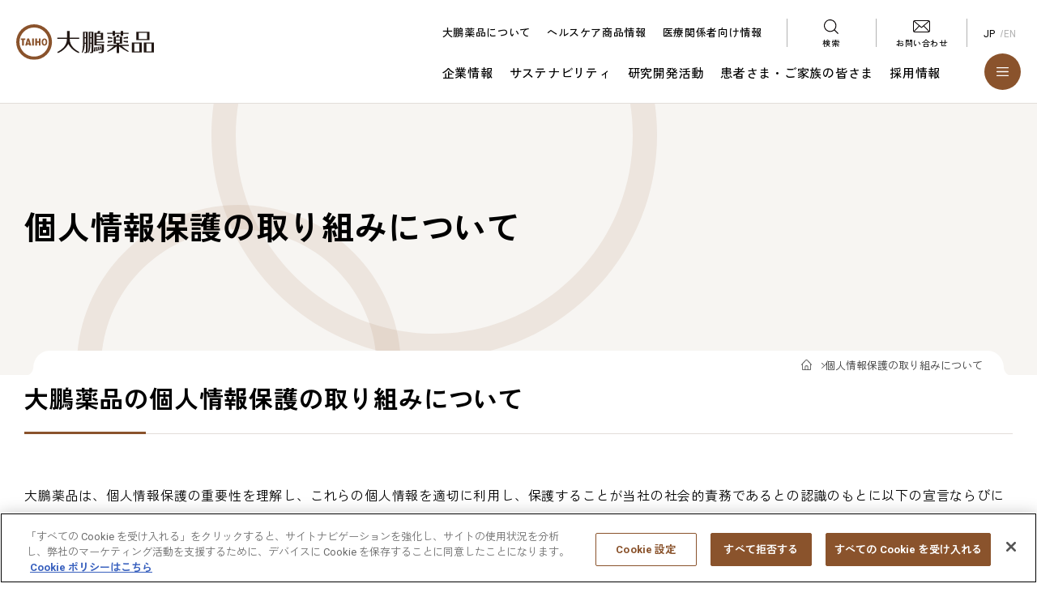

--- FILE ---
content_type: text/html; charset=UTF-8
request_url: https://www.taiho.co.jp/protection/index.html
body_size: 34044
content:
<!DOCTYPE html>
<!--[if lt IE 7]>      <html class="no-js lt-ie9 lt-ie8 lt-ie7"> <![endif]-->
<!--[if IE 7]>         <html class="no-js lt-ie9 lt-ie8"> <![endif]-->
<!--[if IE 8]>         <html class="no-js lt-ie9"> <![endif]-->
<!--[if gt IE 8]><!--> <html lang="ja" class="no-js"> <!--<![endif]-->
<head>
<meta charset="utf-8">
<meta http-equiv="X-UA-Compatible" content="IE=edge">
<title>個人情報保護の取り組みについて | 大鵬薬品工業株式会社</title>
<meta name="description" content="大鵬薬品の個人情報保護の取り組みについてご紹介しています。「私たちは人びとの健康を高め 満ち足りた笑顔あふれる 社会づくりに貢献します。」を企業理念に、世界中の人びとに貢献できる企業を目指します。">
<meta name="keywords" content="個人情報保護の取り組み,大鵬薬品,taiho">
<meta name="viewport" content="width=device-width">
<meta property="og:type" content="website">
<meta property="og:image" content="https://www.taiho.co.jp/assets/images/fb_thumb.png">
<meta property="og:site_name" content="大鵬薬品工業株式会社">
<meta name="mtea:params" content='{"folder_id":"2","page_id":"6","posttype":"page","blog_id":"1"}'>
<!-- taiho.co.jp に対する OneTrust Cookie 同意通知の始点 -->
<script type="text/javascript" src="https://cdn.cookielaw.org/consent/68f888cd-dba7-40f7-9bbe-c05e44e5817a/OtAutoBlock.js" ></script>
<script src="https://cdn.cookielaw.org/scripttemplates/otSDKStub.js" data-document-language="true" type="text/javascript" charset="UTF-8" data-domain-script="68f888cd-dba7-40f7-9bbe-c05e44e5817a" ></script>
<script type="text/javascript">
function OptanonWrapper() { }
</script>
<!-- taiho.co.jp に対する OneTrust Cookie 同意通知の終点 -->
<link rel="stylesheet" href="/assets_v2/css/common.css" />
<script src="/assets_v2/js/viewport.js"></script>
<script src="/assets_v2/js/library.js" defer></script>
<script src="/assets_v2/js/setting.js" defer></script>
<script src="/assets_v2/js/function.js" defer></script>
<script src="/assets_v2/js/common.js" defer></script>
<link rel="shortcut icon" href="/favicon.ico">
<!-- @Google Tag Manager -->
<script type="text/javascript" src="/assets/js/ga_gtm.js"></script>
<!-- @Google Tag Manager END -->
</head>
<body id="top" >
<!-- Google Tag Manager (noscript) -->
<noscript><iframe src="https://www.googletagmanager.com/ns.html?id=GTM-5DX4WVW"
height="0" width="0" style="display:none;visibility:hidden"></iframe></noscript>
<!-- End Google Tag Manager (noscript) -->
<noscript>JavascriptがOFFのため正しく表示されない可能性があります。</noscript>
<!-- [ WRAP ] -->
<div id="l-wrap">
<!-- [ GLOBAL HEADER ] -->
<header class="l-header" data-header>
<div class="l-header__overlay"></div>
<div class="l-header__outer">
<div class="l-header__inner">
<!-- 企業ロゴ -->
<div class="l-header__logo">
<p class="l-header__logo-image">
<a href="/" class="l-header__logo-link">
<picture class="l-header__logo-top">
<source srcset="/assets_v2/images/logo_top.webp" type="image/webp" />
<img src="/assets_v2/images/logo_top.webp" alt="いつもを、いつまでも 大鵬薬品" />
</picture>
<img src="/assets_v2/svg/logo_white.svg" alt="大鵬薬品" class="l-header__logo-unique">
<img src="/assets_v2/svg/logo.svg" alt="大鵬薬品" class="l-header__logo-base">
</a>
</p>
</div>
<!-- グロナビ -->
<div class="l-header__menu">
<nav class="l-header__gnav">
<div class="l-header__head">
<!-- 大鵬薬品について ヘルスケア商品情報 医療関係者向け情報 リンク（PCのみ） -->
<div class="l-header__bundle">
<ul class="l-header__bundle-list">
<li class="l-header__bundle-item">
<a href="/" class="l-header__bundle-link">大鵬薬品について</a>
</li>
<li class="l-header__bundle-item">
<a href="/chc/" class="l-header__bundle-link">ヘルスケア商品情報</a>
</li>
<li class="l-header__bundle-item">
<a href="/medical/" class="l-header__bundle-link">医療関係者向け情報</a>
</li>
</ul>
</div>
<!-- 検索 お問い合わせ -->
<div class="l-header__user">
<ul class="l-header__user-list">
<li class="l-header__user-item l-header__user-item--searh">
<button class="l-header__user-item-inner" type="button" aria-expanded="false" data-search-toggle aria-label="検索メニューを開く">
<span class="l-header__user-item-img">
<img src="/assets_v2/svg/i_search2.svg" alt="" class="l-header__user-base">
<img src="/assets_v2/svg/i_search2_white.svg" alt="" class="l-header__user-unique">
</span>
<span class="l-header__user-item-txt">検索</span>
</button>
<div class="l-header__user-item-box" aria-hidden="true" data-search-box>
<div data-fixed>
<div class="l-header__user-item-box-inner">
<label class="l-header__user-item-box-label" for="SS_searchQuery9">サイト内検索</label>
<form name="SS_searchForm" id="SS_searchForm9" action="https://search.taiho.co.jp/" enctype="application/x-www-form-urlencoded">
<input type="text" name="kw" id="SS_searchQuery9" placeholder="キーワードで探す">
<input type="hidden" name="site" value="E8B6LLUS">
<input type="hidden" name="temp" value="corp">
<button type="submit" name="submit" id="SS_searchSubmit" aria-label="検索する"></button>
</form>
</div>
<button class="l-header__user-item-box-close" type="button" data-search-close>
<span class="l-header__user-item-box-close-wrap" aria-label="検索メニューを閉じる"></span>
</button>
</div>
</div>
</li>
<li class="l-header__user-item l-header__user-item--contact">
<a href="/contact/" class="l-header__user-item-inner">
<span class="l-header__user-item-img">
<img src="/assets_v2/svg/i_contact.svg" alt="" class="l-header__user-base">
<img src="/assets_v2/svg/i_contact_white.svg" alt="" class="l-header__user-unique">
</span>
<span class="l-header__user-item-txt">お問い合わせ</span>
</a>
</li>
</ul>
</div>
<!-- 言語切り替えボタン（PCのみ） -->
<div class="l-header__lang">
<ul class="l-header__lang-list">
<li class="l-header__lang-item">
<a href="/" class="l-header__lang-link is-active" aria-label="Japanese">JP</a>
</li>
<li class="l-header__lang-item">
<a href="/en/" class="l-header__lang-link" aria-label="English">EN</a>
</li>
</ul>
</div>
</div>
<div class="l-header__foot" data-header-foot>
<!-- 大鵬薬品について 第2階層 リンク（PCのみ） -->
<div class="l-header__contents">
<div class="l-header__contents-inner">
<ul class="l-header__contents-list" data-header>
<li class="l-header__contents-item" data-header-item>
<button class="l-header__contents-link" aria-expanded="false" data-header-link>企業情報</button>
<div class="l-header__contents-sub" data-header-subcontent>
<div class="l-header__contents-sub-inner">
<ul class="l-header__contents-sub-list" aria-hidden="true">
<li class="l-header__contents-sub-item">
<a href="/company/" class="l-header__contents-sub-link">企業情報</a>
</li>
<li class="l-header__contents-sub-item">
<a href="/company/philosophy/" class="l-header__contents-sub-link">企業理念</a>
</li>
<li class="l-header__contents-sub-item">
<a href="/company/slogan/" class="l-header__contents-sub-link">コミュニケーション・スローガン</a>
</li>
<li class="l-header__contents-sub-item">
<a href="/company/topmessage/" class="l-header__contents-sub-link">トップメッセージ</a>
</li>
<li class="l-header__contents-sub-item">
<a href="/company/outline/" class="l-header__contents-sub-link">会社概要</a>
</li>
<li class="l-header__contents-sub-item">
<a href="/company/business/" class="l-header__contents-sub-link">事業紹介</a>
</li>
<li class="l-header__contents-sub-item">
<a href="/company/dx/" class="l-header__contents-sub-link">DXへの取り組み</a>
</li>
<li class="l-header__contents-sub-item">
<a href="/company/story/" class="l-header__contents-sub-link">大鵬薬品ストーリー</a>
</li>
<li class="l-header__contents-sub-item">
<a href="/company/history/corporate/" class="l-header__contents-sub-link">大鵬薬品の歩み</a>
</li>
<li class="l-header__contents-sub-item">
<a href="/company/products/" class="l-header__contents-sub-link">製品一覧</a>
</li>
<li class="l-header__contents-sub-item">
<a href="/company/global/" class="l-header__contents-sub-link">グローバル展開</a>
</li>
<li class="l-header__contents-sub-item">
<a href="/company/affiliate/" class="l-header__contents-sub-link">主な関係会社</a>
</li>
<li class="l-header__contents-sub-item">
<a href="/company/offices/" class="l-header__contents-sub-link">国内所在地一覧</a>
</li>
</ul>
<button class="l-header__contents-sub-close" data-header-close>閉じる</button>
</div>
</div>
</li>
<li class="l-header__contents-item" data-header-item>
<button class="l-header__contents-link" aria-expanded="false" data-header-link>サステナビリティ</button>
<div class="l-header__contents-sub" data-header-subcontent>
<div class="l-header__contents-sub-inner">
<ul class="l-header__contents-sub-list" aria-hidden="true">
<li class="l-header__contents-sub-item">
<a href="/csr/" class="l-header__contents-sub-link">サステナビリティ</a>
</li>
<li class="l-header__contents-sub-item">
<a href="/csr/message/" class="l-header__contents-sub-link">サステナビリティ・トップメッセージ</a>
</li>
<li class="l-header__contents-sub-item">
<a href="/csr/promotion/" class="l-header__contents-sub-link">サステナビリティ推進体制</a>
</li>
<li class="l-header__contents-sub-item">
<a href="/csr/materiality/" class="l-header__contents-sub-link">マテリアリティ（重要課題）</a>
</li>
<li class="l-header__contents-sub-item">
<a href="/csr/unmet_needs/" class="l-header__contents-sub-link">アンメットメディカルニーズへの対応</a>
</li>
<li class="l-header__contents-sub-item">
<a href="/csr/diverse/" class="l-header__contents-sub-link">人財</a>
</li>
<li class="l-header__contents-sub-item">
<a href="/csr/quality/" class="l-header__contents-sub-link">品質への取り組み</a>
</li>
<li class="l-header__contents-sub-item">
<a href="/csr/humanrights/" class="l-header__contents-sub-link">人権</a>
</li>
<li class="l-header__contents-sub-item">
<a href="/csr/contribution/" class="l-header__contents-sub-link">社会・地域貢献活動</a>
</li>
<li class="l-header__contents-sub-item">
<a href="/csr/environment/" class="l-header__contents-sub-link">環境への取り組み</a>
</li>
<li class="l-header__contents-sub-item">
<a href="/csr/governance/" class="l-header__contents-sub-link">ガバナンス</a>
</li>
<li class="l-header__contents-sub-item">
<a href="/csr/gri_content_index/" class="l-header__contents-sub-link">GRIスタンダード対照表</a>
</li>
</ul>
<button class="l-header__contents-sub-close" data-header-close>閉じる</button>
</div>
</div>
</li>
<li class="l-header__contents-item" data-header-item>
<button class="l-header__contents-link" aria-expanded="false" data-header-link>研究開発活動</button>
<div class="l-header__contents-sub" data-header-subcontent>
<div class="l-header__contents-sub-inner">
<ul class="l-header__contents-sub-list" aria-hidden="true">
<li class="l-header__contents-sub-item">
<a href="/rd/" class="l-header__contents-sub-link">研究開発活動</a>
</li>
<li class="l-header__contents-sub-item">
<a href="/rd/drug_discovery_01/" class="l-header__contents-sub-link">創薬研究について</a>
</li>
<li class="l-header__contents-sub-item">
<a href="/rd/clinical_development/" class="l-header__contents-sub-link">治験について</a>
</li>
<li class="l-header__contents-sub-item">
<a href="/rd/pipeline/" class="l-header__contents-sub-link">開発品の進行状況</a>
</li>
<li class="l-header__contents-sub-item">
<a href="/rd/policies_statements/" class="l-header__contents-sub-link">研究開発のポリシー・ステートメント</a>
</li>
<li class="l-header__contents-sub-item">
<a href="/rd/research_funds/" class="l-header__contents-sub-link">公的研究費の管理体制</a>
</li>
</ul>
<button class="l-header__contents-sub-close" data-header-close>閉じる</button>
</div>
</div>
</li>
<li class="l-header__contents-item" data-header-item>
<button class="l-header__contents-link" aria-expanded="false" data-header-link>患者さま・ご家族の皆さま</button>
<div class="l-header__contents-sub" data-header-subcontent>
<div class="l-header__contents-sub-inner">
<ul class="l-header__contents-sub-list" aria-hidden="true">
<li class="l-header__contents-sub-item">
<a href="/kenko/" class="l-header__contents-sub-link">患者さま・ご家族の皆さま</a>
</li>
<li class="l-header__contents-sub-item">
<a href="/kenko/" class="l-header__contents-sub-link">病気について</a>
</li>
<li class="l-header__contents-sub-item">
<a href="/kenko/index2.html" class="l-header__contents-sub-link">大鵬薬品のお薬をご使用中の方へ</a>
</li>
</ul>
<button class="l-header__contents-sub-close" data-header-close>閉じる</button>
</div>
</div>
</li>
<li class="l-header__contents-item" data-header-item>
<button class="l-header__contents-link" aria-expanded="false" data-header-link>採用情報</button>
<div class="l-header__contents-sub" data-header-subcontent>
<div class="l-header__contents-sub-inner">
<ul class="l-header__contents-sub-list" aria-hidden="true">
<li class="l-header__contents-sub-item">
<a href="/recruit/" class="l-header__contents-sub-link">採用情報</a>
</li>
<li class="l-header__contents-sub-item">
<a href="/recruit/message/" class="l-header__contents-sub-link">人事部長からのメッセージ</a>
</li>
<li class="l-header__contents-sub-item">
<a href="/recruit/people/" class="l-header__contents-sub-link">仕事・社員紹介</a>
</li>
<li class="l-header__contents-sub-item">
<a href="/recruit/reason/" class="l-header__contents-sub-link">大鵬薬品を選ぶ理由</a>
</li>
<li class="l-header__contents-sub-item">
<a href="/recruit/training/" class="l-header__contents-sub-link">人財育成</a>
</li>
<li class="l-header__contents-sub-item">
<a href="/recruit/workstyle/" class="l-header__contents-sub-link">働き方</a>
</li>
<li class="l-header__contents-sub-item">
<a href="/recruit/voice/reason/" class="l-header__contents-sub-link">内定者の本音</a>
</li>
<li class="l-header__contents-sub-item">
<a href="/recruit/faq/" class="l-header__contents-sub-link">FAQ</a>
</li>
<li class="l-header__contents-sub-item">
<a href="/recruit/entry/" class="l-header__contents-sub-link">新卒採用エントリー</a>
</li>
<li class="l-header__contents-sub-item">
<a href="/recruit/internship/" class="l-header__contents-sub-link">インターンシップ/仕事体験</a>
</li>
</ul>
<button class="l-header__contents-sub-close" data-header-close>閉じる</button>
</div>
</div>
</li>
</ul>
</div>
</div>
<!-- バーガーメニュー ボタン -->
<div class="l-header__action">
<ul class="l-header__action-list">
<li class="l-header__action-item">
<button class="l-header__action-btn" data-menu-open aria-expanded="false" aria-label="メニューを開く">
<span class="l-header__action-btn-wrap"></span>
</button>
</li>
</ul>
</div>
<!-- バーガーメニュー内 -->
<div class="l-header__togglemenu" aria-hidden="true" data-menu>
<div class="l-header__togglemenu-inner">
<div class="l-header__togglemenu-content">
<div class="l-header__togglemenu-head">
<p class="l-header__togglemenu-index" aria-hidden="true">INDEX</p>
<div class="l-header__togglemenu-head-lang">
<ul class="l-header__togglemenu-head-lang-list">
<li class="l-header__togglemenu-head-lang-item">
<a href="/" class="l-header__togglemenu-head-lang-link is-active" aria-label="Japanese">JP</a>
</li>
<li class="l-header__togglemenu-head-lang-item">
<a href="/en/" class="l-header__togglemenu-head-lang-link" aria-label="English">EN</a>
</li>
</ul>
</div>
</div>
<div data-fixed>
<ul class="l-header__togglemenu-headlist">
<li class="l-header__togglemenu-headlist-item">
<a href="/" class="l-header__togglemenu-headlist-link">大鵬薬品について</a>
</li>
<li class="l-header__togglemenu-headlist-item">
<a href="/chc/" class="l-header__togglemenu-headlist-link">ヘルスケア商品情報</a>
</li>
<li class="l-header__togglemenu-headlist-item">
<a href="/medical/" class="l-header__togglemenu-headlist-link">医療関係者向け情報</a>
</li>
</ul>
<ul class="l-header__togglemenu-list">
<li class="l-header__togglemenu-item">
<p class="l-header__togglemenu-ttl">
<a href="/company/" class="l-header__togglemenu-link">企業情報</a>
</p>
<ul class="l-header__togglemenu-item-list">
<li class="l-header__togglemenu-item-list-item">
<a href="/company/philosophy/" class="l-header__togglemenu-item-list-link">企業理念</a>
</li>
<li class="l-header__togglemenu-item-list-item">
<a href="/company/slogan/" class="l-header__togglemenu-item-list-link">コミュニケーション・スローガン</a>
</li>
<li class="l-header__togglemenu-item-list-item">
<a href="/company/topmessage/" class="l-header__togglemenu-item-list-link">トップメッセージ</a>
</li>
<li class="l-header__togglemenu-item-list-item">
<a href="/company/outline/" class="l-header__togglemenu-item-list-link">会社概要</a>
</li>
<li class="l-header__togglemenu-item-list-item">
<a href="/company/business/" class="l-header__togglemenu-item-list-link">事業紹介</a>
</li>
<li class="l-header__togglemenu-item-list-item">
<a href="/company/dx/" class="l-header__togglemenu-item-list-link">DXへの取り組み</a>
</li>
<li class="l-header__togglemenu-item-list-item">
<a href="/company/story/" class="l-header__togglemenu-item-list-link">大鵬薬品ストーリー</a>
</li>
<li class="l-header__togglemenu-item-list-item">
<a href="/company/history/corporate/" class="l-header__togglemenu-item-list-link">大鵬薬品の歩み</a>
</li>
<li class="l-header__togglemenu-item-list-item">
<a href="/company/products/" class="l-header__togglemenu-item-list-link">製品一覧</a>
</li>
<li class="l-header__togglemenu-item-list-item">
<a href="/company/global/" class="l-header__togglemenu-item-list-link">グローバル展開</a>
</li>
<li class="l-header__togglemenu-item-list-item">
<a href="/company/affiliate/" class="l-header__togglemenu-item-list-link">主な関係会社</a>
</li>
<li class="l-header__togglemenu-item-list-item">
<a href="/company/offices/" class="l-header__togglemenu-item-list-link">国内所在地一覧</a>
</li>
</ul>
</li>
<li class="l-header__togglemenu-item">
<p class="l-header__togglemenu-ttl">
<a href="/csr/" class="l-header__togglemenu-link">サステナビリティ</a>
</p>
<ul class="l-header__togglemenu-item-list">
<li class="l-header__togglemenu-item-list-item">
<a href="/csr/message/" class="l-header__togglemenu-item-list-link">サステナビリティ・トップメッセージ</a>
</li>
<li class="l-header__togglemenu-item-list-item">
<a href="/csr/promotion/" class="l-header__togglemenu-item-list-link">サステナビリティ推進体制</a>
</li>
<li class="l-header__togglemenu-item-list-item">
<a href="/csr/materiality/" class="l-header__togglemenu-item-list-link">マテリアリティ（重要課題）</a>
</li>
<li class="l-header__togglemenu-item-list-item">
<a href="/csr/unmet_needs/" class="l-header__togglemenu-item-list-link">アンメットメディカルニーズへの対応</a>
</li>
<li class="l-header__togglemenu-item-list-item">
<a href="/csr/diverse/" class="l-header__togglemenu-item-list-link">人財</a>
</li>
<li class="l-header__togglemenu-item-list-item">
<a href="/csr/quality/" class="l-header__togglemenu-item-list-link">品質への取り組み</a>
</li>
<li class="l-header__togglemenu-item-list-item">
<a href="/csr/humanrights/" class="l-header__togglemenu-item-list-link">人権</a>
</li>
<li class="l-header__togglemenu-item-list-item">
<a href="/csr/contribution/" class="l-header__togglemenu-item-list-link">社会・地域貢献活動</a>
</li>
<li class="l-header__togglemenu-item-list-item">
<a href="/csr/environment/" class="l-header__togglemenu-item-list-link">環境への取り組み</a>
</li>
<li class="l-header__togglemenu-item-list-item">
<a href="/csr/governance/" class="l-header__togglemenu-item-list-link">ガバナンス</a>
</li>
<li class="l-header__togglemenu-item-list-item">
<a href="/csr/gri_content_index/" class="l-header__togglemenu-item-list-link">GRIスタンダード対照表</a>
</li>
</ul>
</li>
<li class="l-header__togglemenu-item">
<p class="l-header__togglemenu-ttl">
<a href="/rd/" class="l-header__togglemenu-link">研究開発活動</a>
</p>
<ul class="l-header__togglemenu-item-list">
<li class="l-header__togglemenu-item-list-item">
<a href="/rd/drug_discovery_01/" class="l-header__togglemenu-item-list-link">創薬研究について</a>
</li>
<li class="l-header__togglemenu-item-list-item">
<a href="/rd/clinical_development/" class="l-header__togglemenu-item-list-link">治験について</a>
</li>
<li class="l-header__togglemenu-item-list-item">
<a href="/rd/pipeline/" class="l-header__togglemenu-item-list-link">開発品の進行状況</a>
</li>
<li class="l-header__togglemenu-item-list-item">
<a href="/rd/policies_statements/" class="l-header__togglemenu-item-list-link">研究開発のポリシー・ステートメント</a>
</li>
<li class="l-header__togglemenu-item-list-item">
<a href="/rd/research_funds/" class="l-header__togglemenu-item-list-link">公的研究費の管理体制</a>
</li>
</ul>
</li>
<li class="l-header__togglemenu-item">
<p class="l-header__togglemenu-ttl">
<a href="/kenko/" class="l-header__togglemenu-link">患者さま・ご家族の皆さま</a>
</p>
<ul class="l-header__togglemenu-item-list">
<li class="l-header__togglemenu-item-list-item">
<a href="/kenko/" class="l-header__togglemenu-item-list-link">病気について</a>
</li>
<li class="l-header__togglemenu-item-list-item">
<a href="/kenko/index2.html" class="l-header__togglemenu-item-list-link">大鵬薬品のお薬をご使用中の方へ</a>
</li>
</ul>
</li>
<li class="l-header__togglemenu-item">
<p class="l-header__togglemenu-ttl">
<a href="/recruit/" class="l-header__togglemenu-link">採用情報</a>
</p>
<ul class="l-header__togglemenu-item-list">
<li class="l-header__togglemenu-item-list-item">
<a href="/recruit/message/" class="l-header__togglemenu-item-list-link">人事部長からのメッセージ</a>
</li>
<li class="l-header__togglemenu-item-list-item">
<a href="/recruit/people/" class="l-header__togglemenu-item-list-link">仕事・社員紹介</a>
</li>
<li class="l-header__togglemenu-item-list-item">
<a href="/recruit/reason/" class="l-header__togglemenu-item-list-link">大鵬薬品を選ぶ理由</a>
</li>
<li class="l-header__togglemenu-item-list-item">
<a href="/recruit/training/" class="l-header__togglemenu-item-list-link">人財育成</a>
</li>
<li class="l-header__togglemenu-item-list-item">
<a href="/recruit/workstyle/" class="l-header__togglemenu-item-list-link">働き方</a>
</li>
<li class="l-header__togglemenu-item-list-item">
<a href="/recruit/voice/reason/" class="l-header__togglemenu-item-list-link">内定者の本音</a>
</li>
<li class="l-header__togglemenu-item-list-item">
<a href="/recruit/faq/" class="l-header__togglemenu-item-list-link">FAQ</a>
</li>
<li class="l-header__togglemenu-item-list-item">
<a href="/recruit/entry/" class="l-header__togglemenu-item-list-link">新卒採用エントリー</a>
</li>
<li class="l-header__togglemenu-item-list-item">
<a href="/recruit/internship/" class="l-header__togglemenu-item-list-link">インターンシップ/仕事体験</a>
</li>
</ul>
</li>
</ul>
</div>
</div>
<div class="l-header__togglemenu-foot">
<div class="l-header__togglemenu-foot-wrap">
<div class="l-header__togglemenu-search">
<label for="SS_searchQuery9_2" class="l-header__togglemenu-searchlabel">サイト内検索</label>
<form name="SS_searchForm" id="SS_searchForm9_2" action="https://search.taiho.co.jp/" enctype="application/x-www-form-urlencoded">
<input type="text" name="kw" id="SS_searchQuery9_2" placeholder="キーワードで探す">
<input type="hidden" name="site" value="E8B6LLUS">
<input type="hidden" name="temp" value="corp">
<button type="submit" name="submit" id="SS_searchSubmit_2" aria-label="検索する"></button>
</form>
</div>
<div class="l-header__togglemenu-contact">
<a href="/contact/" class="l-header__togglemenu-contact-inner">
<span class="l-header__togglemenu-contact-img">
<img src="/assets_v2/svg/i_contact_white.svg" alt="">
</span>
<span class="l-header__togglemenu-contact-txt">お問い合わせ</span>
</a>
</div>
</div>
</div>
</div>
<div class="l-header__togglemenu-close">
<!-- バーガーメニュー 閉じるボタン -->
<ul class="l-header__togglemenu-close-list">
<li class="l-header__togglemenu-close-item">
<button class="l-header__togglemenu-close-btn -header__togglemenu-close-btn--menu" data-menu-close aria-expanded="true" aria-label="メニューを閉じる">
<span class="l-header__togglemenu-close-btn-wrap"></span>
</button>
</li>
</ul>
</div>
</div>
</div>
</nav>
</div>
</div>
</div>
</header>
<!-- [ /GLOBAL HEADER ] -->
<!-- [ CONTENT ] -->
<div id="l-content">
<div class="m-txt-ttl">
<div class="ttl-inner">
<h1><span>個人情報保護の取り組みについて</span></h1>
</div>
</div>
<div class="content-pagepath pagepath-top">
<ul data-fixed>
<li><a href="/">TOP</a></li>
<li>個人情報保護の取り組みについて</li>
</ul>
</div>
<div class="content-section section-white">
<div data-fixed>
<h2 id="headline-1474599470" class="m-txt-ttl2 js-unit-field js-unit-id-1474599470 headline-position-normal" data-level="lv1">大鵬薬品の個人情報保護の取り組みについて</h2>
<p class="m-txt-p js-unit-field js-unit-id-1474599480 text-position-normal">
大鵬薬品は、個人情報保護の重要性を理解し、これらの個人情報を適切に利用し、保護することが当社の社会的責務であるとの認識のもとに以下の宣言ならびにステートメントを定め、個人情報保護につとめます。
</p>
<h2 id="headline-1474599541" class="m-txt-ttl2 js-unit-field js-unit-id-1474599541 headline-position-normal" data-level="lv1">【個人情報保護宣言とプライバシーステートメントの違い】 </h2>
<div class="m-box-richtext wysiwyg js-unit-field js-unit-id-1474599555 richtext-position-normal">
<p>当社では以下のように定義して定めております。</p>
<ul><li>宣言は会社としての個人情報保護の宣言を示したものです。</li><li>プライバシーステートメントは大鵬薬品ホームページ<a href="https://www.taiho.co.jp/">https://www.taiho.co.jp/</a>（サブドメインを含む）のユーザーに向けた声明文です。</li></ul>
</div>
<div class="m-box-thumbnail js-unit-field js-unit-id-1478256416 navigation-col-3 navigation-position-normal u-mat-ll">
<ul gs-tile-item="li .m-btn-bnr" data-gs="12" data-gs-pa="15">
<li data-gs-col="3">
<a href="/protection/privacypolicy/" class="m-btn-bnr anim-border">
<p class="thumbnail-ttl">個人情報・特定個人情報 保護宣言</p>
</a>
</li>
<li data-gs-col="3">
<a href="/protection/statement/" class="m-btn-bnr anim-border">
<p class="thumbnail-ttl">プライバシーステートメント</p>
</a>
</li>
<li data-gs-col="3">
<a href="/protection/howtoinq/" class="m-btn-bnr anim-border">
<p class="thumbnail-ttl">個人情報に関する「開示等の請求と利用目的通知」のご案内</p>
</a>
</li>
<li data-gs-col="3">
<a href="/protection/apppur/" class="m-btn-bnr anim-border">
<p class="thumbnail-ttl">「個人情報の保護に関する法律」に基づく公表事項</p>
</a>
</li>
</ul></div>
</div>
</div>
<div class="content-pagepath ">
<ul data-fixed>
<li><a href="/">TOP</a></li>
<li>個人情報保護の取り組みについて</li>
</ul>
</div>
</div>
<!-- [ /CONTENT ] -->
<!-- [ GLOBAL FOOTER ] -->
<footer class="l-footer">
	<div data-fixed>
		<p class="l-footer__logo">
			<img src="/assets_v2/svg/logo.svg" alt="大鵬薬品のロゴマーク">
		</p>
	</div>
	<div class="l-footer__head">
		<div class="l-footer__nav-main">
			<div data-fixed>
				<ul class="l-footer__nav-main-list" data-tile=".l-footer__nav-main-link">
					<li class="l-footer__nav-main-item">
						<a href="/" class="l-footer__nav-main-link">
							<span class="l-footer__nav-main-link-inner">
								<span class="l-footer__nav-main-ttl">大鵬薬品に<br class="u-hide-pc u-hide-tab">ついて</span>
							</span>
						</a>
					</li>
					<li class="l-footer__nav-main-item">
						<a href="/chc/" class="l-footer__nav-main-link">
							<span class="l-footer__nav-main-link-inner">
								<span class="l-footer__nav-main-ttl">ヘルスケア<br class="u-hide-pc u-hide-tab">商品情報</span>
							</span>
						</a>
					</li>
					<li class="l-footer__nav-main-item">
						<a href="/medical/" class="l-footer__nav-main-link">
							<span class="l-footer__nav-main-link-inner">
								<span class="l-footer__nav-main-ttl">医療関係者<br class="u-hide-pc u-hide-tab">向け情報</span>
								<span class="l-footer__nav-main-desc">
									一般の方はご覧になることができません
								</span>
							</span>
						</a>
						<p class="l-footer__nav-main-item-caption">一般の方はご覧になることができません</p>
					</li>
					<li class="l-footer__nav-main-item">
						<a href="/contact/" class="l-footer__nav-main-link">
							<span class="l-footer__nav-main-link-inner">
								<span class="l-footer__nav-main-ttl">お問い合わせ</span>
							</span>
						</a>
					</li>
				</ul>
			</div>
		</div>
		<div class="l-footer__nav-sub">
			<div data-fixed>
				<div class="l-footer__nav-sub-wrap">
					<div class="l-footer__nav-sub-inner">
						<ul class="l-footer__head-sub-list">
							<li class="l-footer__head-sub-item">
								<a href="/terms/" class="l-footer__head-sub-link">
									ウェブサイト利用規約
								</a>
							</li>
							<li class="l-footer__head-sub-item">
								<a href="/protection/" class="l-footer__head-sub-link">
									個人情報保護の取り組みについて
								</a>
							</li>
							<li class="l-footer__head-sub-item">
								<a href="/web_accessibility/" class="l-footer__head-sub-link">
									ウェブアクセシビリティについて
								</a>
							</li>
							<li class="l-footer__head-sub-item">
								<a href="/sitemap/" class="l-footer__head-sub-link">
									サイトマップ
								</a>
							</li>
						</ul>
					</div>
					<div class="l-footer__nav-sns">
						<ul class="l-footer__nav-sns-list">
							<li class="l-footer__nav-sns-item">
								<p class="l-footer__nav-sns-item-txt">FOLLOW US</p>
																	<a href="https://www.youtube.com/@%E5%A4%A7%E9%B5%AC%E8%96%AC%E5%93%81%E3%83%98%E3%83%AB%E3%82%B9%E3%82%B1%E3%82%A2%E5%85%AC%E5%BC%8F%E3%83%81%E3%83%A3%E3%83%B3" class="l-footer__nav-sns-item-img" target="_blank"><img src="/assets_v2/svg/i_youtube.svg" alt="YouTube"></a>
																<a href="https://www.facebook.com/taihohealthcare/" class="l-footer__nav-sns-item-img" target="_blank"><img src="/assets_v2/svg/i_facebook.svg" alt="Facebook"></a>
							</li>
						</ul>
					</div>
				</div>

			</div>
		</div>
		<div class="l-footer__company">
			<div data-fixed>
				<div class="l-footer__company-wrap">
					<div class="l-footer__company-inner">
						<div class="l-footer__company-logo">
							<p class="l-footer__company-img">
								<img src="/assets_v2/images/logo_group.png" alt="大塚グループ ロゴ">
							</p>
						</div>
						<div class="l-footer__company-ttl">
							<p class="l-footer__company-ttl-txt">
								大塚グループ
							</p>
						</div>
					</div>
					<div class="l-footer__company-content">

						<div class="l-footer__company-box">
							<ul class="l-footer__company-list">
								<li class="l-footer__company-item">
									<a href="https://www.otsuka.com/jp/" class="l-footer__company-link" target="_blank">大塚ホールディングス</a>
								</li>
								<li class="l-footer__company-item">
									<a href="https://www.otsuka.co.jp/index.php" class="l-footer__company-link" target="_blank">大塚製薬</a>
								</li>
								<li class="l-footer__company-item">
									<a href="http://www.otsukakj.jp/" class="l-footer__company-link" target="_blank">大塚製薬工場</a>
								</li>
								<li class="l-footer__company-item">
									<a href="http://www.otsukawh.co.jp/" class="l-footer__company-link" target="_blank">大塚倉庫</a>
								</li>
								<li class="l-footer__company-item">
									<a href="http://www.otsukac.co.jp/" class="l-footer__company-link" target="_blank">大塚化学</a>
								</li>
								<li class="l-footer__company-item">
									<a href="http://www.otsukafoods.co.jp/" class="l-footer__company-link" target="_blank">大塚食品</a>
								</li>
								<li class="l-footer__company-item">
									<a href="http://www.omd.otsuka.com/" class="l-footer__company-link" target="_blank">大塚メディカルデバイス</a>
								</li>
							</ul>
						</div>
					</div>
				</div>

			</div>

		</div>

		<div class="l-footer__bottom">
			<div data-fixed>
				<p class="l-footer__copy">Copyright © TAIHO PHARMACEUTICAL CO., LTD. 2026 All rights reserved.</p>
			</div>
		</div>
	</div>

	<div class="l-footer__btn" data-pagetop>
		<a href="#top" class="l-footer__btn-link">
			<span class="l-footer__btn-txt">
				ページ上部へ戻る
			</span>
		</a>
	</div>
</footer>
<div class="show-sp u-hide-tab" data-device></div><!-- [ /GLOBAL FOOTER ] -->
<div class="u-hide-pc" data-device></div>
</div>
<!-- [ WRAP ] -->
<script src="https://maps.google.co.jp/maps/api/js?key=AIzaSyB0z1BIO--cKjZyMd8JoVdxx1bjCP0rxqw"></script>
<!-- Start Suggest Script -->
<script src="//pro.syncsearch.jp/common/js/sync_suggest.js"></script>
<script type="text/javascript">
SYNCSEARCH_SITE="E8B6LLUS";
SYNCSEARCH_GROUP="0";　/* 該当検索窓にて呼び出すGROUP IDを記述 */
</script>
<!-- End Suggest Script -->
</body>
</html>





--- FILE ---
content_type: text/css
request_url: https://www.taiho.co.jp/assets_v2/css/common.css
body_size: 575729
content:
@charset "UTF-8";
/*! normalize.css v8.0.1 | MIT License | github.com/necolas/normalize.css */
@import url("https://fonts.googleapis.com/css2?family=Zen+Kaku+Gothic+Antique:wght@400;500;700&display=swap");
@import url("https://fonts.googleapis.com/css2?family=Roboto:wght@400;500;700&display=swap");
html {
  line-height: 1.15;
  -webkit-text-size-adjust: 100%;
}

body {
  margin: 0;
}

main {
  display: block;
}

h1 {
  font-size: 2em;
  margin: 0.67em 0;
}

hr {
  box-sizing: content-box;
  height: 0;
  overflow: visible;
}

pre {
  font-family: monospace, monospace;
  font-size: 1em;
}

a {
  background-color: transparent;
}

abbr[title] {
  border-bottom: none;
  text-decoration: underline;
  -webkit-text-decoration: underline dotted;
          text-decoration: underline dotted;
}

b,
strong {
  font-weight: bolder;
}

code,
kbd,
samp {
  font-family: monospace, monospace;
  font-size: 1em;
}

small {
  font-size: 80%;
}

sub,
sup {
  font-size: 75%;
  line-height: 0;
  position: relative;
  vertical-align: baseline;
}

sub {
  bottom: -0.25em;
}

sup {
  top: -0.5em;
}

img {
  border-style: none;
}

button,
input,
optgroup,
select,
textarea {
  font-family: inherit;
  font-size: 100%;
  line-height: 1.15;
  margin: 0;
}

button,
input {
  /* 1 */
  overflow: visible;
}

button,
select {
  /* 1 */
  text-transform: none;
}

button,
[type=button],
[type=reset],
[type=submit] {
  -webkit-appearance: button;
}

button::-moz-focus-inner,
[type=button]::-moz-focus-inner,
[type=reset]::-moz-focus-inner,
[type=submit]::-moz-focus-inner {
  border-style: none;
  padding: 0;
}

button:-moz-focusring,
[type=button]:-moz-focusring,
[type=reset]:-moz-focusring,
[type=submit]:-moz-focusring {
  outline: 1px dotted ButtonText;
}

fieldset {
  padding: 0.35em 0.75em 0.625em;
}

legend {
  box-sizing: border-box;
  color: inherit;
  display: table;
  max-width: 100%;
  padding: 0;
  white-space: normal;
}

progress {
  vertical-align: baseline;
}

textarea {
  overflow: auto;
}

[type=checkbox],
[type=radio] {
  box-sizing: border-box;
  padding: 0;
}

[type=number]::-webkit-inner-spin-button,
[type=number]::-webkit-outer-spin-button {
  height: auto;
}

[type=search] {
  -webkit-appearance: textfield;
  outline-offset: -2px;
}

[type=search]::-webkit-search-decoration {
  -webkit-appearance: none;
}

::-webkit-file-upload-button {
  -webkit-appearance: button;
  font: inherit;
}

details {
  display: block;
}

summary {
  display: list-item;
}

template {
  display: none;
}

[hidden] {
  display: none;
}

h1,
h2,
h3,
h4,
h5,
h6 {
  margin: 0;
  font-size: 100%;
  font-weight: normal;
}

ul,
ol {
  padding: 0;
  margin: 0;
  list-style: none;
}

ul li,
ol li {
  padding: 0;
  margin: 0;
  list-style: none;
}

dl,
dt,
dd {
  padding: 0;
  margin: 0;
}

p {
  margin: 0;
}

img {
  max-width: 100%;
  vertical-align: bottom;
  image-rendering: -webkit-optimize-contrast;
  -webkit-backface-visibility: hidden;
          backface-visibility: hidden;
}

svg {
  max-width: 100%;
}

figure {
  margin: 0;
}

iframe {
  max-width: 100%;
  border: none;
}

*,
*:before,
*:after {
  box-sizing: border-box;
  word-wrap: break-word;
  overflow-wrap: break-word;
  outline-offset: 3px;
}

button {
  cursor: pointer;
}

button,
input,
optgroup,
select,
textarea {
  line-height: 1.785;
}

a {
  color: #000;
  text-decoration: none;
}

table {
  border-collapse: collapse;
}

html {
  overflow-y: scroll;
  font-family: "Roboto", "Zen Kaku Gothic Antique", "メイリオ", Meiryo, "Hiragino Kaku Gothic ProN", "ヒラギノ角ゴ ProN W3", "游ゴシック", YuGothic, "ＭＳ Ｐゴシック", Helvetica, Arial, sans-serif;
  font-size: 62.5%;
  -webkit-font-feature-settings: "palt" 1;
          font-feature-settings: "palt" 1;
  color: #000;
}

body {
  font-size: 1.4rem;
  line-height: 1.785;
  letter-spacing: 0.05em;
}
body:not(.ready) * {
  transition: none !important;
}
body:not(.ready) *::before, body:not(.ready) *::after {
  transition: none !important;
}
body.layer-2:not(.search-open) .l-header:not(.is-down) {
  background: linear-gradient(0deg, rgba(255, 255, 255, 0.01) 0%, rgba(0, 0, 0, 0.25) 100%);
}
body.layer-2:not(.search-open) .l-header:not(.is-down) .l-header__outer {
  background: transparent;
  border-bottom: 0;
}
body.layer-2:not(.search-open) .l-header:not(.is-down) .l-header__outer .l-header__inner .l-header__logo .l-header__logo-image .l-header__logo-link .l-header__logo-unique {
  display: block;
}
body.layer-2:not(.search-open) .l-header:not(.is-down) .l-header__outer .l-header__inner .l-header__logo .l-header__logo-image .l-header__logo-link .l-header__logo-base,
body.layer-2:not(.search-open) .l-header:not(.is-down) .l-header__outer .l-header__inner .l-header__logo .l-header__logo-image .l-header__logo-link .l-header__logo-top {
  display: none;
}
body.layer-2:not(.search-open) .l-header:not(.is-down) .l-header__outer .l-header__inner .l-header__menu .l-header__gnav .l-header__head .l-header__bundle .l-header__bundle-list .l-header__bundle-item .l-header__bundle-link {
  color: #fff;
}
body.layer-2:not(.search-open) .l-header:not(.is-down) .l-header__outer .l-header__inner .l-header__menu .l-header__gnav .l-header__head .l-header__user .l-header__user-list .l-header__user-item .l-header__user-item-inner {
  color: #fff;
}
body.layer-2:not(.search-open) .l-header:not(.is-down) .l-header__outer .l-header__inner .l-header__menu .l-header__gnav .l-header__head .l-header__user .l-header__user-list .l-header__user-item .l-header__user-item-inner .l-header__user-item-img > img.l-header__user-base {
  display: none;
}
body.layer-2:not(.search-open) .l-header:not(.is-down) .l-header__outer .l-header__inner .l-header__menu .l-header__gnav .l-header__head .l-header__user .l-header__user-list .l-header__user-item .l-header__user-item-inner .l-header__user-item-img > img.l-header__user-unique {
  display: inline;
}
body.layer-2:not(.search-open) .l-header:not(.is-down) .l-header__outer .l-header__inner .l-header__menu .l-header__gnav .l-header__head .l-header__lang .l-header__lang-list .l-header__lang-item:first-child:before {
  background-color: #fff;
}
body.layer-2:not(.search-open) .l-header:not(.is-down) .l-header__outer .l-header__inner .l-header__menu .l-header__gnav .l-header__head .l-header__lang .l-header__lang-list .l-header__lang-item .l-header__lang-link {
  color: #fff;
}
body.layer-2:not(.search-open) .l-header:not(.is-down) .l-header__outer .l-header__inner .l-header__menu .l-header__gnav .l-header__foot .l-header__contents .l-header__contents-inner .l-header__contents-list .l-header__contents-item .l-header__contents-link {
  color: #fff;
}
body.layer-2:not(.search-open) .l-header.is-down {
  color: #000;
}
body.layer-2:not(.search-open) .l-header.is-down .l-header__outer {
  background-color: #fff;
  border-bottom: 1px solid #E2DDD9;
}
body.layer-2:not(.search-open) .l-header.is-down .l-header__outer .l-header__inner .l-header__logo .l-header__logo-image .l-header__logo-link .l-header__logo-top,
body.layer-2:not(.search-open) .l-header.is-down .l-header__outer .l-header__inner .l-header__logo .l-header__logo-image .l-header__logo-link .l-header__logo-unique {
  display: none;
}
body.layer-2:not(.search-open) .l-header.is-down .l-header__outer .l-header__inner .l-header__logo .l-header__logo-image .l-header__logo-link .l-header__logo-base {
  display: block;
}
body.layer-2:not(.search-open) .l-header.is-down .l-header__outer .l-header__inner .l-header__menu .l-header__foot .l-header__contents .l-header__contents-inner .l-header__contents-list .l-header__contents-item .l-header__contents-link {
  color: #000;
}
body.layer-2 #l-wrap {
  padding-top: 0;
}
body.layer-2 #l-content {
  width: 100%;
  overflow: hidden;
}

#l-wrap {
  position: relative;
  width: 100%;
  padding-top: 67px;
  padding-top: var(--headerHeight);
}

.isbodyFixed {
  height: 100vh;
}

/* header style */
.l-header {
  position: absolute;
  top: 0;
  left: 0;
  z-index: 100;
  width: 100%;
  -webkit-transform: none;
          transform: none;
}
.l-header .l-header__overlay {
  position: fixed;
  top: 0;
  left: 0;
  z-index: -1;
  width: 100%;
  height: 100%;
  visibility: hidden;
  background: rgba(0, 0, 0, 0.6);
  opacity: 0;
  transition: all 0.3s ease-out;
}
.menu-open .l-header .l-header__overlay, .search-open .l-header .l-header__overlay {
  visibility: visible;
  opacity: 1;
}
.l-header .l-header__outer {
  position: relative;
  background-color: #fff;
  border-bottom: 1px solid #E2DDD9;
}
.l-header .l-header__outer .l-header__inner {
  position: relative;
  z-index: 190;
  display: flex;
  align-items: center;
  justify-content: space-between;
  min-height: 66px;
}
.l-header .l-header__outer .l-header__inner .l-header__logo .l-header__logo-image {
  margin-left: 5px;
}
.l-header .l-header__outer .l-header__inner .l-header__logo .l-header__logo-image .l-header__logo-link {
  box-sizing: border-box;
  display: flex;
  align-items: center;
  justify-content: center;
  width: 140px;
  padding: 10px;
  line-height: 1;
  text-align: center;
  white-space: nowrap;
}
[lang=en] .l-header .l-header__outer .l-header__inner .l-header__logo .l-header__logo-image .l-header__logo-link {
  width: 180px;
}
.l-header .l-header__outer .l-header__inner .l-header__logo .l-header__logo-image .l-header__logo-link .l-header__logo-base {
  display: block;
}
.l-header .l-header__outer .l-header__inner .l-header__logo .l-header__logo-image .l-header__logo-link .l-header__logo-top,
.l-header .l-header__outer .l-header__inner .l-header__logo .l-header__logo-image .l-header__logo-link .l-header__logo-unique {
  display: none;
}
.l-header .l-header__outer .l-header__inner .l-header__menu {
  padding-right: 54px;
}
.l-header .l-header__outer .l-header__inner .l-header__menu .l-header__gnav {
  display: flex;
  gap: 20px;
  align-items: center;
}
.l-header .l-header__outer .l-header__inner .l-header__menu .l-header__gnav .l-header__head .l-header__bundle {
  display: none;
}
.l-header .l-header__outer .l-header__inner .l-header__menu .l-header__gnav .l-header__head .l-header__bundle .l-header__bundle-list {
  display: flex;
  gap: 10px;
  align-items: center;
}
.l-header .l-header__outer .l-header__inner .l-header__menu .l-header__gnav .l-header__head .l-header__bundle .l-header__bundle-list .l-header__bundle-item .l-header__bundle-link {
  display: block;
  padding: 5px 10px;
  font-size: 1.3rem;
  font-weight: 500;
  letter-spacing: 0.05em;
}
[data-whatinput=keyboard] .l-header .l-header__outer .l-header__inner .l-header__menu .l-header__gnav .l-header__head .l-header__bundle .l-header__bundle-list .l-header__bundle-item .l-header__bundle-link:focus {
  text-decoration: underline;
}
.l-header .l-header__outer .l-header__inner .l-header__menu .l-header__gnav .l-header__head .l-header__user .l-header__user-list {
  display: flex;
  gap: 10px;
}
[lang=en] .l-header .l-header__outer .l-header__inner .l-header__menu .l-header__gnav .l-header__head .l-header__user .l-header__user-list {
  gap: 6px;
}
.l-header .l-header__outer .l-header__inner .l-header__menu .l-header__gnav .l-header__head .l-header__user .l-header__user-list .l-header__user-item .l-header__user-item-inner {
  display: block;
  width: 100%;
  height: 100%;
  padding: 0;
  line-height: 1.44;
  color: #000;
  text-align: center;
  cursor: pointer;
  background-color: transparent;
  border: none;
}
.l-header .l-header__outer .l-header__inner .l-header__menu .l-header__gnav .l-header__head .l-header__user .l-header__user-list .l-header__user-item .l-header__user-item-inner .l-header__user-item-img {
  display: block;
}
.l-header .l-header__outer .l-header__inner .l-header__menu .l-header__gnav .l-header__head .l-header__user .l-header__user-list .l-header__user-item .l-header__user-item-inner .l-header__user-item-img > img {
  vertical-align: middle;
}
.l-header .l-header__outer .l-header__inner .l-header__menu .l-header__gnav .l-header__head .l-header__user .l-header__user-list .l-header__user-item .l-header__user-item-inner .l-header__user-item-img > img.l-header__user-base {
  display: inline;
}
.l-header .l-header__outer .l-header__inner .l-header__menu .l-header__gnav .l-header__head .l-header__user .l-header__user-list .l-header__user-item .l-header__user-item-inner .l-header__user-item-img > img.l-header__user-unique {
  display: none;
}
.l-header .l-header__outer .l-header__inner .l-header__menu .l-header__gnav .l-header__head .l-header__user .l-header__user-list .l-header__user-item .l-header__user-item-inner .l-header__user-item-txt {
  display: block;
  margin-top: 5px;
  font-size: 1rem;
  font-weight: 500;
  letter-spacing: 0.05em;
}
.l-header .l-header__outer .l-header__inner .l-header__menu .l-header__gnav .l-header__head .l-header__user .l-header__user-list .l-header__user-item.l-header__user-item--searh .l-header__user-item-inner {
  padding-inline: 10px;
}
.l-header .l-header__outer .l-header__inner .l-header__menu .l-header__gnav .l-header__head .l-header__user .l-header__user-list .l-header__user-item.l-header__user-item--searh .l-header__user-item-img > img {
  width: 18.01px;
}
.l-header .l-header__outer .l-header__inner .l-header__menu .l-header__gnav .l-header__head .l-header__user .l-header__user-list .l-header__user-item.l-header__user-item--contact .l-header__user-item-img > img {
  width: 21.05px;
}
.l-header .l-header__outer .l-header__inner .l-header__menu .l-header__gnav .l-header__head .l-header__user .l-header__user-list .l-header__user-item .l-header__user-item-box {
  position: absolute;
  top: 100%;
  left: 0;
  z-index: 100;
  display: none;
  width: 100%;
  padding-block: 30px;
  visibility: hidden;
  background: #fff;
  border-top: 1px solid #E2DDD9;
  opacity: 0;
  transition: border-top 0.3s ease-out;
}
.l-header .l-header__outer .l-header__inner .l-header__menu .l-header__gnav .l-header__head .l-header__user .l-header__user-list .l-header__user-item .l-header__user-item-box .l-header__user-item-box-inner {
  width: calc(100% - 40px);
}
.l-header .l-header__outer .l-header__inner .l-header__menu .l-header__gnav .l-header__head .l-header__user .l-header__user-list .l-header__user-item .l-header__user-item-box .l-header__user-item-box-inner .l-header__user-item-box-label {
  display: block;
  position: relative;
  padding-left: 16px;
  font-weight: bold;
  line-height: 1.44;
}
.l-header .l-header__outer .l-header__inner .l-header__menu .l-header__gnav .l-header__head .l-header__user .l-header__user-list .l-header__user-item .l-header__user-item-box .l-header__user-item-box-inner .l-header__user-item-box-label::before {
  position: absolute;
  top: 3px;
  bottom: 3px;
  left: 0;
  display: block;
  width: 4px;
  margin: auto;
  content: "";
  background-color: #8A532C;
  border-radius: 1px;
}
.l-header .l-header__outer .l-header__inner .l-header__menu .l-header__gnav .l-header__head .l-header__user .l-header__user-list .l-header__user-item .l-header__user-item-box .l-header__user-item-box-inner #SS_searchForm9 {
  margin-top: 15px;
  position: relative;
}
.l-header .l-header__outer .l-header__inner .l-header__menu .l-header__gnav .l-header__head .l-header__user .l-header__user-list .l-header__user-item .l-header__user-item-box .l-header__user-item-box-inner #SS_searchForm9 #SS_searchQuery9 {
  position: relative;
  width: 100%;
  padding: 5px 38px 4px 15px;
  font-size: 1.6rem;
  background: #F7F5F2;
  border: 1px solid #E2DDD9;
  border-radius: 5px;
}
.l-header .l-header__outer .l-header__inner .l-header__menu .l-header__gnav .l-header__head .l-header__user .l-header__user-list .l-header__user-item .l-header__user-item-box .l-header__user-item-box-inner #SS_searchForm9 #SS_searchQuery9::-webkit-input-placeholder {
  font-size: 1.4rem;
  line-height: 1.25;
  color: #BEBEBE;
}
.l-header .l-header__outer .l-header__inner .l-header__menu .l-header__gnav .l-header__head .l-header__user .l-header__user-list .l-header__user-item .l-header__user-item-box .l-header__user-item-box-inner #SS_searchForm9 #SS_searchQuery9:-ms-input-placeholder {
  font-size: 1.4rem;
  line-height: 1.25;
  color: #BEBEBE;
}
.l-header .l-header__outer .l-header__inner .l-header__menu .l-header__gnav .l-header__head .l-header__user .l-header__user-list .l-header__user-item .l-header__user-item-box .l-header__user-item-box-inner #SS_searchForm9 #SS_searchQuery9::placeholder {
  font-size: 1.4rem;
  line-height: 1.25;
  color: #BEBEBE;
}
.l-header .l-header__outer .l-header__inner .l-header__menu .l-header__gnav .l-header__head .l-header__user .l-header__user-list .l-header__user-item .l-header__user-item-box .l-header__user-item-box-inner #SS_searchForm9 #SS_searchSubmit {
  position: absolute;
  top: 0;
  right: 0;
  bottom: 0;
  width: 38px;
  height: 100%;
  margin: auto;
  background: transparent;
  background: url(../svg/i_search2.svg) no-repeat;
  background-position: center right 15px;
  background-size: 18px auto;
  border: 0;
}
.l-header .l-header__outer .l-header__inner .l-header__menu .l-header__gnav .l-header__head .l-header__user .l-header__user-list .l-header__user-item .l-header__user-item-box .l-header__user-item-box-close {
  position: absolute;
  top: 10px;
  right: 10px;
  display: block;
  width: 25px;
  height: 25px;
  padding: 0;
  background-color: #8A532C;
  border: 1px solid transparent;
  border-radius: 50%;
}
.l-header .l-header__outer .l-header__inner .l-header__menu .l-header__gnav .l-header__head .l-header__user .l-header__user-list .l-header__user-item .l-header__user-item-box .l-header__user-item-box-close .l-header__user-item-box-close-wrap {
  position: absolute;
  top: 0;
  right: 0;
  bottom: 0;
  left: 0;
  width: 9px;
  height: 9px;
  margin: auto;
  font-size: 0;
  background: url(../svg/i_close.svg) no-repeat;
  background-position: center;
  background-size: 9px auto;
}
.l-header .l-header__outer .l-header__inner .l-header__menu .l-header__gnav .l-header__head .l-header__lang {
  display: none;
  margin-left: 15px;
}
.l-header .l-header__outer .l-header__inner .l-header__menu .l-header__gnav .l-header__head .l-header__lang .l-header__lang-list {
  display: flex;
  gap: 5px;
}
.l-header .l-header__outer .l-header__inner .l-header__menu .l-header__gnav .l-header__head .l-header__lang .l-header__lang-list .l-header__lang-item .l-header__lang-link {
  padding: 5px;
  font-family: "Roboto", "メイリオ", Meiryo, "Hiragino Kaku Gothic ProN", "ヒラギノ角ゴ ProN W3", "游ゴシック", YuGothic, "ＭＳ Ｐゴシック", Helvetica, Arial, sans-serif;
  font-size: 1.2rem;
  letter-spacing: 0.05em;
  opacity: 0.3;
}
.l-header .l-header__outer .l-header__inner .l-header__menu .l-header__gnav .l-header__head .l-header__lang .l-header__lang-list .l-header__lang-item .l-header__lang-link.is-active {
  opacity: 1;
}
.l-header .l-header__outer .l-header__inner .l-header__menu .l-header__gnav .l-header__head .l-header__lang .l-header__lang-list .l-header__lang-item:first-child {
  position: relative;
}
.l-header .l-header__outer .l-header__inner .l-header__menu .l-header__gnav .l-header__head .l-header__lang .l-header__lang-list .l-header__lang-item:first-child:before {
  position: absolute;
  top: 0.3em;
  right: -3px;
  bottom: 0;
  width: 1px;
  height: 9px;
  margin: auto;
  content: "";
  background-color: #000;
  opacity: 0.3;
  -webkit-transform: rotate(15deg);
          transform: rotate(15deg);
}
.l-header .l-header__outer .l-header__inner .l-header__menu .l-header__gnav .l-header__foot {
  display: block;
}
.l-header .l-header__outer .l-header__inner .l-header__menu .l-header__gnav .l-header__foot .l-header__contents {
  display: none;
}
.l-header .l-header__outer .l-header__inner .l-header__menu .l-header__gnav .l-header__foot .l-header__contents .l-header__contents-inner .l-header__contents-list {
  display: flex;
  gap: 5px;
}
.l-header .l-header__outer .l-header__inner .l-header__menu .l-header__gnav .l-header__foot .l-header__contents .l-header__contents-inner .l-header__contents-list .l-header__contents-item {
  position: relative;
}
.l-header .l-header__outer .l-header__inner .l-header__menu .l-header__gnav .l-header__foot .l-header__contents .l-header__contents-inner .l-header__contents-list .l-header__contents-item .l-header__contents-link {
  position: relative;
  display: block;
  padding: 0 10px 25px;
  font-size: 1.5rem;
  font-weight: 500;
  line-height: 1.4;
  letter-spacing: 0.05em;
  border: none;
  background: transparent;
}
.l-header .l-header__outer .l-header__inner .l-header__menu .l-header__gnav .l-header__foot .l-header__contents .l-header__contents-inner .l-header__contents-list .l-header__contents-item .l-header__contents-link:before {
  position: absolute;
  right: 10px;
  bottom: 17px;
  left: 10px;
  height: 2px;
  content: "";
  background: #8A532C;
  opacity: 0;
  transition: opacity 0.2s ease-out, -webkit-transform 0.2s ease-out;
  transition: transform 0.2s ease-out, opacity 0.2s ease-out;
  transition: transform 0.2s ease-out, opacity 0.2s ease-out, -webkit-transform 0.2s ease-out;
  -webkit-transform: translateY(3px);
          transform: translateY(3px);
}
[data-whatinput=keyboard] .l-header .l-header__outer .l-header__inner .l-header__menu .l-header__gnav .l-header__foot .l-header__contents .l-header__contents-inner .l-header__contents-list .l-header__contents-item .l-header__contents-link:not([data-header-link]):focus:before {
  opacity: 1;
  -webkit-transform: translateY(0);
          transform: translateY(0);
}
.l-header .l-header__outer .l-header__inner .l-header__menu .l-header__gnav .l-header__foot .l-header__contents .l-header__contents-inner .l-header__contents-list .l-header__contents-item .l-header__contents-link.is-active:before {
  background: #8A532C;
  opacity: 1;
  -webkit-transform: translateY(0);
          transform: translateY(0);
}
.l-header .l-header__outer .l-header__inner .l-header__menu .l-header__gnav .l-header__foot .l-header__contents .l-header__contents-inner .l-header__contents-list .l-header__contents-item .l-header__contents-link.is-current:before {
  background: #8A532C;
  opacity: 1;
  -webkit-transform: translateY(0);
          transform: translateY(0);
}
[data-whatinput=keyboard] .l-header .l-header__outer .l-header__inner .l-header__menu .l-header__gnav .l-header__foot .l-header__contents .l-header__contents-inner .l-header__contents-list .l-header__contents-item .l-header__contents-link:focus:before {
  background: #8A532C;
  opacity: 1;
  -webkit-transform: translateY(0);
          transform: translateY(0);
}
.l-header .l-header__outer .l-header__inner .l-header__menu .l-header__gnav .l-header__foot .l-header__contents .l-header__contents-inner .l-header__contents-list .l-header__contents-item .l-header__contents-sub {
  display: none;
}
.l-header .l-header__outer .l-header__inner .l-header__menu .l-header__gnav .l-header__foot .l-header__contents .l-header__contents-inner .l-header__contents-list .l-header__contents-item .l-header__contents-sub .l-header__contents-sub-inner {
  padding: 50px 30px 30px;
  background-color: #8A532C;
  border-radius: 5px;
  position: relative;
}
.l-header .l-header__outer .l-header__inner .l-header__menu .l-header__gnav .l-header__foot .l-header__contents .l-header__contents-inner .l-header__contents-list .l-header__contents-item .l-header__contents-sub .l-header__contents-sub-inner .l-header__contents-sub-list {
  display: flex;
  flex-wrap: wrap;
  row-gap: 12px;
}
.l-header .l-header__outer .l-header__inner .l-header__menu .l-header__gnav .l-header__foot .l-header__contents .l-header__contents-inner .l-header__contents-list .l-header__contents-item .l-header__contents-sub .l-header__contents-sub-inner .l-header__contents-sub-list .l-header__contents-sub-item {
  position: relative;
  width: 100%;
  line-height: 1.4;
}
.l-header .l-header__outer .l-header__inner .l-header__menu .l-header__gnav .l-header__foot .l-header__contents .l-header__contents-inner .l-header__contents-list .l-header__contents-item .l-header__contents-sub .l-header__contents-sub-inner .l-header__contents-sub-list .l-header__contents-sub-item:first-child {
  padding-bottom: 12px;
  border-bottom: 1px solid #fff;
}
.l-header .l-header__outer .l-header__inner .l-header__menu .l-header__gnav .l-header__foot .l-header__contents .l-header__contents-inner .l-header__contents-list .l-header__contents-item .l-header__contents-sub .l-header__contents-sub-inner .l-header__contents-sub-list .l-header__contents-sub-item .l-header__contents-sub-link {
  font-size: 1.4rem;
  font-weight: 500;
  line-height: 1.4;
  color: #fff;
}
.l-header .l-header__outer .l-header__inner .l-header__menu .l-header__gnav .l-header__foot .l-header__contents .l-header__contents-inner .l-header__contents-list .l-header__contents-item .l-header__contents-sub .l-header__contents-sub-inner .l-header__contents-sub-list .l-header__contents-sub-item .l-header__contents-sub-link[target=_blank]:after {
  position: relative;
  top: 0;
  display: inline-block;
  width: 14.58px;
  width: 9.47px;
  height: 20px;
  height: 10px;
  margin-left: 5px;
  vertical-align: middle;
  content: "";
  background: url("../svg/i_blank.svg?c=fff") no-repeat right top;
  background-size: 100% auto;
}
[data-whatinput=keyboard] .l-header .l-header__outer .l-header__inner .l-header__menu .l-header__gnav .l-header__foot .l-header__contents .l-header__contents-inner .l-header__contents-list .l-header__contents-item .l-header__contents-sub .l-header__contents-sub-inner .l-header__contents-sub-list .l-header__contents-sub-item .l-header__contents-sub-link:focus {
  font-weight: 700;
  text-decoration: underline;
}
.l-header .l-header__outer .l-header__inner .l-header__menu .l-header__gnav .l-header__foot .l-header__contents .l-header__contents-inner .l-header__contents-list .l-header__contents-item .l-header__contents-sub .l-header__contents-sub-inner .l-header__contents-sub-close {
  position: absolute;
  top: 10px;
  right: 10px;
  display: inline-block;
  width: 25px;
  height: 25px;
  background: #fff;
  border: none;
  border-radius: 50%;
  overflow: hidden;
  text-indent: -9999px;
}
.l-header .l-header__outer .l-header__inner .l-header__menu .l-header__gnav .l-header__foot .l-header__contents .l-header__contents-inner .l-header__contents-list .l-header__contents-item .l-header__contents-sub .l-header__contents-sub-inner .l-header__contents-sub-close:before {
  content: "";
  display: inline-block;
  width: 9px;
  height: 9px;
  background: url(../svg/i_close_br.svg) center no-repeat;
  background-size: 9px 9px;
  position: absolute;
  top: 50%;
  left: 50%;
  -webkit-transform: translate(-50%, -50%);
          transform: translate(-50%, -50%);
}
.l-header .l-header__outer .l-header__inner .l-header__action {
  position: absolute;
  top: 13px;
  right: 15px;
  margin-left: auto;
}
.l-header .l-header__outer .l-header__inner .l-header__action .l-header__action-list {
  display: flex;
}
.l-header .l-header__outer .l-header__inner .l-header__action .l-header__action-list .l-header__action-item .l-header__action-btn {
  position: relative;
  display: block;
  width: 39px;
  height: 39px;
  font-size: 0;
  background-color: #8A532C;
  border: none;
  border: 1px solid transparent;
  border-radius: 50%;
}
.l-header .l-header__outer .l-header__inner .l-header__action .l-header__action-list .l-header__action-item .l-header__action-btn .l-header__action-btn-wrap {
  position: absolute;
  top: 0;
  right: 0;
  bottom: 0;
  left: 0;
  width: 13px;
  height: 13px;
  margin: auto;
  background: url(../svg/i_menu.svg) no-repeat;
  background-position: center;
  background-size: 100% auto;
}
.l-header .l-header__outer .l-header__inner .l-header__togglemenu {
  position: absolute;
  top: 0;
  right: 0;
  bottom: 0;
  left: 0;
  z-index: 110;
  display: none;
  width: 100%;
  height: calc(var(--vh, 1vh) * 100);
  overflow-y: auto;
  background-color: #8A532C;
}
.l-header .l-header__outer .l-header__inner .l-header__togglemenu > *,
.l-header .l-header__outer .l-header__inner .l-header__togglemenu a,
.l-header .l-header__outer .l-header__inner .l-header__togglemenu button {
  color: #fff;
}
.l-header .l-header__outer .l-header__inner .l-header__togglemenu .l-header__togglemenu-close {
  position: absolute;
  top: 13px;
  right: 15px;
  border: 1px solid #fff;
  border-radius: 50%;
}
.l-header .l-header__outer .l-header__inner .l-header__togglemenu .l-header__togglemenu-close .l-header__togglemenu-close-list {
  display: flex;
}
.l-header .l-header__outer .l-header__inner .l-header__togglemenu .l-header__togglemenu-close .l-header__togglemenu-close-list .l-header__togglemenu-close-item .l-header__togglemenu-close-btn {
  position: relative;
  display: block;
  width: 39px;
  height: 39px;
  font-size: 0;
  background-color: #8A532C;
  border: none;
  border: 1px solid transparent;
  border-radius: 50%;
}
.l-header .l-header__outer .l-header__inner .l-header__togglemenu .l-header__togglemenu-close .l-header__togglemenu-close-list .l-header__togglemenu-close-item .l-header__togglemenu-close-btn .l-header__togglemenu-close-btn-wrap {
  position: absolute;
  top: 0;
  right: 0;
  bottom: 0;
  left: 0;
  width: 13px;
  height: 13px;
  margin: auto;
  background: url(../svg/i_close.svg) no-repeat;
  background-position: center;
  background-size: 9px auto;
}
.l-header .l-header__outer .l-header__inner .l-header__togglemenu .l-header__togglemenu-inner {
  display: flex;
  flex-direction: column;
  justify-content: space-between;
  height: 100%;
  /*
  .l-header__togglemenu-foot {
  	padding-top: 45px;
  	margin-top: 40px;
  	border-top: 1px solid rgba(226, 221, 217, 0.3);

  	@include viewPc() {
  		padding-top: 10px;
  		margin-top: 65px;
  	}

  	.l-header__togglemenu-foot-wrap {
  		padding: 0 20px;

  		@include viewPc() {
  			padding: 0 30px;
  		}

  		.l-header__togglemenu-foot-inner {
  			display: flex;
  			flex-wrap: wrap;
  			column-gap: 30px;

  			@include viewPc() {
  				flex-wrap: nowrap;
  				column-gap: 25px;
  				justify-content: flex-end;
  			}

  			.l-header__togglemenu-foot-nav {
  				order: 2;
  				width: 100%;
  				margin-top: -40px;
  				margin-bottom: 20px;

  				@include viewPc() {
  					display: flex;
  					flex-grow: 1;
  					flex-wrap: wrap;
  					gap: 5px 50px;
  					align-items: center;
  					justify-content: space-between;
  					order: 0;
  					width: auto;
  					margin-top: 0;
  					margin-bottom: 10px;
  				}

  				.l-header__togglemenu-foot-logo {
  					.l-header__togglemenu-foot-logo-link {
  						display: block;
  						width: 120px;
  						padding: 10px 0;

  						[lang="en"] & {
  							width: 130px;
  						}

  						@include viewPc() {
  							width: 150px;

  							[lang="en"] & {
  								width: 220px;
  							}
  						}
  					}
  				}

  				.l-header__togglemenu-foot-nav-inner {
  					@include viewPc() {
  						display: flex;
  						flex-wrap: wrap;
  						gap: 10px 30px;
  						align-items: center;
  					}

  					.l-header__togglemenu-foot-list {
  						display: flex;
  						flex-wrap: wrap;
  						gap: 8px 25px;
  						margin-top: 15px;

  						@include viewPc() {
  							gap: 10px 30px;
  							margin-top: 0;
  						}

  						.l-header__togglemenu-foot-list-item {
  							.l-header__togglemenu-foot-list-link {
  								display: block;
  								font-weight: 500;

  								@include hover() {
  									text-decoration: underline;
  								}
  							}
  						}
  					}

  					.l-header__togglemenu-user {
  						display: flex;
  						column-gap: 30px;
  						align-items: center;
  						justify-content: space-between;
  						margin-top: 25px;

  						@include viewPc() {
  							column-gap: 0;
  							justify-content: flex-start;
  							margin-top: 0;
  						}



  						.l-header__togglemenu-contact {
  							position: relative;

  							&:after {
  								@include viewPc() {
  									position: absolute;
  									top: 0;
  									right: 0;
  									bottom: 0;
  									width: 1px;
  									height: 38px;
  									margin: auto;
  									content: "";
  									border-right: 1px solid $borderColor;
  									opacity: 0.3;
  								}
  							}

  							.l-header__togglemenu-contact-inner {
  								display: block;
  								padding-inline: 10px;

  								@include viewPc() {
  									padding-inline: 20px;
  								}

  								.l-header__togglemenu-contact-img {
  									display: block;
  									margin-top: -0.3em;
  									text-align: center;

  									> img {
  										vertical-align: middle;
  									}
  								}

  								.l-header__togglemenu-contact-txt {
  									display: block;
  									margin-top: 3px;
  									font-size: 1.0rem;
  									font-weight: 500;
  									letter-spacing: 0.05em;
  									white-space: nowrap;

  									@include viewPc() {
  										margin-top: -0.4em;
  										font-size: 1.1rem;
  									}
  								}
  							}
  						}
  					}
  				}
  			}

  			.l-header__togglemenu-foot-menu {
  				order: 1;
  				width: 100%;

  				@include viewPc() {
  					order: 0;
  					width: auto;
  					margin-top: 12px;
  				}

  				.l-header__togglemenu-foot-lang {
  					.l-header__togglemenu-foot-lang-list {
  						display: flex;
  						gap: 5px;
  						justify-content: flex-end;

  						.l-header__togglemenu-foot-lang-item {
  							.l-header__togglemenu-foot-lang-link {
  								padding: 10px;
  								font-family: $fontfamilyEn;
  								font-size: 1.2rem;
  								letter-spacing: 0.05em;
  								opacity: 0.3;

  								@include viewPc() {
  									padding: 5px;
  								}

  								&.is-active {
  									opacity: 1;
  								}
  							}

  							&:first-child {
  								position: relative;

  								&:before {
  									position: absolute;
  									top: 0.3em;
  									right: -3px;
  									bottom: 0;
  									width: 1px;
  									height: 9px;
  									margin: auto;
  									content: "";
  									background-color: $defaultBgColor;
  									opacity: 0.3;
  									transform: rotate(15deg);
  								}
  							}
  						}
  					}
  				}
  			}
  		}
  	}
  }
  */
}
.l-header .l-header__outer .l-header__inner .l-header__togglemenu .l-header__togglemenu-inner .l-header__togglemenu-head {
  padding: 18px 84px 0px 20px;
  display: flex;
  justify-content: space-between;
  align-items: center;
}
.l-header .l-header__outer .l-header__inner .l-header__togglemenu .l-header__togglemenu-inner .l-header__togglemenu-index {
  font-size: 1.2rem;
  font-weight: bold;
  letter-spacing: 0.19em;
}
.l-header .l-header__outer .l-header__inner .l-header__togglemenu .l-header__togglemenu-inner .l-header__togglemenu-head-lang .l-header__togglemenu-head-lang-list {
  display: flex;
  gap: 5px;
  justify-content: flex-end;
}
.l-header .l-header__outer .l-header__inner .l-header__togglemenu .l-header__togglemenu-inner .l-header__togglemenu-head-lang .l-header__togglemenu-head-lang-list .l-header__togglemenu-head-lang-item .l-header__togglemenu-head-lang-link {
  padding: 10px;
  font-family: "Roboto", "メイリオ", Meiryo, "Hiragino Kaku Gothic ProN", "ヒラギノ角ゴ ProN W3", "游ゴシック", YuGothic, "ＭＳ Ｐゴシック", Helvetica, Arial, sans-serif;
  font-size: 1.2rem;
  letter-spacing: 0.05em;
  opacity: 0.3;
}
.l-header .l-header__outer .l-header__inner .l-header__togglemenu .l-header__togglemenu-inner .l-header__togglemenu-head-lang .l-header__togglemenu-head-lang-list .l-header__togglemenu-head-lang-item .l-header__togglemenu-head-lang-link.is-active {
  opacity: 1;
}
.l-header .l-header__outer .l-header__inner .l-header__togglemenu .l-header__togglemenu-inner .l-header__togglemenu-head-lang .l-header__togglemenu-head-lang-list .l-header__togglemenu-head-lang-item:first-child {
  position: relative;
}
.l-header .l-header__outer .l-header__inner .l-header__togglemenu .l-header__togglemenu-inner .l-header__togglemenu-head-lang .l-header__togglemenu-head-lang-list .l-header__togglemenu-head-lang-item:first-child:before {
  position: absolute;
  top: 0.3em;
  right: -3px;
  bottom: 0;
  width: 1px;
  height: 9px;
  margin: auto;
  content: "";
  background-color: #fff;
  opacity: 0.3;
  -webkit-transform: rotate(15deg);
          transform: rotate(15deg);
}
.l-header .l-header__outer .l-header__inner .l-header__togglemenu .l-header__togglemenu-inner .l-header__togglemenu-content .l-header__togglemenu-headlist {
  margin-top: 36px;
  display: flex;
  flex-wrap: wrap;
  gap: 16px 24px;
  position: relative;
  padding-bottom: 40px;
}
.l-header .l-header__outer .l-header__inner .l-header__togglemenu .l-header__togglemenu-inner .l-header__togglemenu-content .l-header__togglemenu-headlist:before {
  position: absolute;
  bottom: 0;
  left: 0;
  content: "";
  right: 0;
  border-top: 1px solid #E2DDD9;
  opacity: 0.3;
}
.l-header .l-header__outer .l-header__inner .l-header__togglemenu .l-header__togglemenu-inner .l-header__togglemenu-content .l-header__togglemenu-headlist .l-header__togglemenu-headlist-item {
  line-height: 1.25;
}
.l-header .l-header__outer .l-header__inner .l-header__togglemenu .l-header__togglemenu-inner .l-header__togglemenu-content .l-header__togglemenu-headlist .l-header__togglemenu-headlist-item .l-header__togglemenu-headlist-link {
  display: inline-block;
  font-weight: bold;
}
.l-header .l-header__outer .l-header__inner .l-header__togglemenu .l-header__togglemenu-inner .l-header__togglemenu-content .l-header__togglemenu-list {
  display: flex;
  flex-wrap: wrap;
  row-gap: 30px;
  margin-top: 40px;
}
.l-header .l-header__outer .l-header__inner .l-header__togglemenu .l-header__togglemenu-inner .l-header__togglemenu-content .l-header__togglemenu-list .l-header__togglemenu-item {
  position: relative;
  width: 100%;
}
.l-header .l-header__outer .l-header__inner .l-header__togglemenu .l-header__togglemenu-inner .l-header__togglemenu-content .l-header__togglemenu-list .l-header__togglemenu-item .l-header__togglemenu-ttl {
  position: relative;
}
.l-header .l-header__outer .l-header__inner .l-header__togglemenu .l-header__togglemenu-inner .l-header__togglemenu-content .l-header__togglemenu-list .l-header__togglemenu-item .l-header__togglemenu-ttl:before, .l-header .l-header__outer .l-header__inner .l-header__togglemenu .l-header__togglemenu-inner .l-header__togglemenu-content .l-header__togglemenu-list .l-header__togglemenu-item .l-header__togglemenu-ttl::after {
  position: absolute;
  bottom: 0;
  left: 0;
  content: "";
}
.l-header .l-header__outer .l-header__inner .l-header__togglemenu .l-header__togglemenu-inner .l-header__togglemenu-content .l-header__togglemenu-list .l-header__togglemenu-item .l-header__togglemenu-ttl:before {
  right: 0;
  border-top: 1px solid #E2DDD9;
  opacity: 0.3;
}
.l-header .l-header__outer .l-header__inner .l-header__togglemenu .l-header__togglemenu-inner .l-header__togglemenu-content .l-header__togglemenu-list .l-header__togglemenu-item .l-header__togglemenu-ttl:after {
  width: 50px;
  content: "";
  border-top: 1px solid #fff;
}
.l-header .l-header__outer .l-header__inner .l-header__togglemenu .l-header__togglemenu-inner .l-header__togglemenu-content .l-header__togglemenu-list .l-header__togglemenu-item .l-header__togglemenu-link {
  display: block;
  display: inline-block;
  padding-block: 10px;
  padding-right: 44px;
  font-size: 1.8rem;
  font-weight: bold;
  line-height: 1.44;
  position: relative;
  top: 0;
  left: 0;
  display: inline-flex;
  align-items: center;
  min-height: 30px;
}
.l-header .l-header__outer .l-header__inner .l-header__togglemenu .l-header__togglemenu-inner .l-header__togglemenu-content .l-header__togglemenu-list .l-header__togglemenu-item .l-header__togglemenu-link .js-svg-content,
.l-header .l-header__outer .l-header__inner .l-header__togglemenu .l-header__togglemenu-inner .l-header__togglemenu-content .l-header__togglemenu-list .l-header__togglemenu-item .l-header__togglemenu-link .p-box-info__more-arrow,
.l-header .l-header__outer .l-header__inner .l-header__togglemenu .l-header__togglemenu-inner .l-header__togglemenu-content .l-header__togglemenu-list .l-header__togglemenu-item .l-header__togglemenu-link .p-news__more-arrow {
  display: none;
}
@-webkit-keyframes circle {
  0% {
    stroke-dasharray: 0 116.18;
  }
  99.9%, to {
    stroke-dasharray: 116.18 116.18;
  }
}
@keyframes circle {
  0% {
    stroke-dasharray: 0 116.18;
  }
  99.9%, to {
    stroke-dasharray: 116.18 116.18;
  }
}
@-webkit-keyframes circle2 {
  0% {
    opacity: 0;
  }
  99.9%, to {
    opacity: 1;
  }
}
@keyframes circle2 {
  0% {
    opacity: 0;
  }
  99.9%, to {
    opacity: 1;
  }
}
.l-header .l-header__outer .l-header__inner .l-header__togglemenu .l-header__togglemenu-inner .l-header__togglemenu-content .l-header__togglemenu-list .l-header__togglemenu-item .l-header__togglemenu-link:before {
  position: absolute;
  top: 0;
  right: 0;
  bottom: 0;
  display: block;
  width: 30px;
  height: 30px;
  margin: auto;
  content: "";
  border: 1px solid #E2DDD9;
  border-radius: 50%;
}
.l-header .l-header__outer .l-header__inner .l-header__togglemenu .l-header__togglemenu-inner .l-header__togglemenu-content .l-header__togglemenu-list .l-header__togglemenu-item .l-header__togglemenu-link:after {
  position: absolute;
  top: 0;
  right: 10.9px;
  bottom: 0;
  display: block;
  width: 9.15px;
  height: 6.57px;
  margin: auto;
  content: "";
  background: url(/assets_v2/svg/i_arrow3.svg?c=fff) center no-repeat;
  background-size: 100% auto;
}
[data-whatinput=keyboard] .l-header .l-header__outer .l-header__inner .l-header__togglemenu .l-header__togglemenu-inner .l-header__togglemenu-content .l-header__togglemenu-list .l-header__togglemenu-item .l-header__togglemenu-link:focus svg {
  stroke-dasharray: 116.18 116.18;
  -webkit-transform: rotate(-90deg);
          transform: rotate(-90deg);
  -webkit-animation: circle 0.3s 1, circle2 0.3s 1;
          animation: circle 0.3s 1, circle2 0.3s 1;
}
[data-whatinput=keyboard] .l-header .l-header__outer .l-header__inner .l-header__togglemenu .l-header__togglemenu-inner .l-header__togglemenu-content .l-header__togglemenu-list .l-header__togglemenu-item .l-header__togglemenu-link:focus svg > circle {
  stroke-width: 2px;
}
.l-header .l-header__outer .l-header__inner .l-header__togglemenu .l-header__togglemenu-inner .l-header__togglemenu-content .l-header__togglemenu-list .l-header__togglemenu-item .l-header__togglemenu-item-list {
  display: flex;
  flex-wrap: wrap;
  gap: 0 15px;
  margin-top: 15px;
}
.l-header .l-header__outer .l-header__inner .l-header__togglemenu .l-header__togglemenu-inner .l-header__togglemenu-content .l-header__togglemenu-list .l-header__togglemenu-item .l-header__togglemenu-item-list .l-header__togglemenu-item-list-item .l-header__togglemenu-item-list-link {
  position: relative;
  display: block;
  padding: 5px 0;
  font-size: 1.2rem;
  font-weight: 500;
  line-height: 1.44;
  white-space: nowrap;
}
[data-whatinput=keyboard] .l-header .l-header__outer .l-header__inner .l-header__togglemenu .l-header__togglemenu-inner .l-header__togglemenu-content .l-header__togglemenu-list .l-header__togglemenu-item .l-header__togglemenu-item-list .l-header__togglemenu-item-list-item .l-header__togglemenu-item-list-link:focus {
  text-decoration: underline;
}
.l-header .l-header__outer .l-header__inner .l-header__togglemenu .l-header__togglemenu-inner .l-header__togglemenu-content .l-header__togglemenu-list .l-header__togglemenu-item .l-header__togglemenu-item-list .l-header__togglemenu-item-list-item .l-header__togglemenu-item-list-link[target=_blank]:after {
  position: relative;
  top: 0;
  display: inline-block;
  width: 14.58px;
  width: 9.47px;
  height: 20px;
  height: 10px;
  margin-left: 5px;
  vertical-align: middle;
  content: "";
  background: url("../svg/i_blank.svg?c=fff") no-repeat right top;
  background-size: 100% auto;
}
.l-header .l-header__outer .l-header__inner .l-header__togglemenu .l-header__togglemenu-inner .l-header__togglemenu-foot {
  margin-top: 40px;
  border-top: 1px solid rgba(226, 221, 217, 0.3);
  padding: 20px;
}
.l-header .l-header__outer .l-header__inner .l-header__togglemenu .l-header__togglemenu-inner .l-header__togglemenu-foot .l-header__togglemenu-foot-wrap {
  display: flex;
  align-items: center;
  justify-content: space-between;
  align-items: flex-end;
  gap: 30px;
}
.l-header .l-header__outer .l-header__inner .l-header__togglemenu .l-header__togglemenu-inner .l-header__togglemenu-foot .l-header__togglemenu-foot-wrap .l-header__togglemenu-search {
  position: relative;
  flex-grow: 1;
}
.l-header .l-header__outer .l-header__inner .l-header__togglemenu .l-header__togglemenu-inner .l-header__togglemenu-foot .l-header__togglemenu-foot-wrap .l-header__togglemenu-search .l-header__togglemenu-searchlabel {
  display: block;
  position: relative;
  padding-left: 16px;
  font-weight: bold;
  line-height: 1.44;
}
.l-header .l-header__outer .l-header__inner .l-header__togglemenu .l-header__togglemenu-inner .l-header__togglemenu-foot .l-header__togglemenu-foot-wrap .l-header__togglemenu-search .l-header__togglemenu-searchlabel::before {
  position: absolute;
  top: 3px;
  bottom: 3px;
  left: 0;
  display: block;
  width: 4px;
  margin: auto;
  content: "";
  background-color: #ffffff;
  border-radius: 1px;
}
.l-header .l-header__outer .l-header__inner .l-header__togglemenu .l-header__togglemenu-inner .l-header__togglemenu-foot .l-header__togglemenu-foot-wrap .l-header__togglemenu-search #SS_searchForm9_2 {
  margin-top: 15px;
  width: 100%;
  position: relative;
}
.l-header .l-header__outer .l-header__inner .l-header__togglemenu .l-header__togglemenu-inner .l-header__togglemenu-foot .l-header__togglemenu-foot-wrap .l-header__togglemenu-search #SS_searchForm9_2 #SS_searchQuery9_2 {
  position: relative;
  width: 100%;
  padding: 5px 38px 4px 15px;
  font-size: 1.6rem;
  background: #F7F5F2;
  border: 1px solid #E2DDD9;
  border-radius: 5px;
}
.l-header .l-header__outer .l-header__inner .l-header__togglemenu .l-header__togglemenu-inner .l-header__togglemenu-foot .l-header__togglemenu-foot-wrap .l-header__togglemenu-search #SS_searchForm9_2 #SS_searchQuery9_2::-webkit-input-placeholder {
  font-size: 1.2rem;
  line-height: 1.25;
  color: #BEBEBE;
}
.l-header .l-header__outer .l-header__inner .l-header__togglemenu .l-header__togglemenu-inner .l-header__togglemenu-foot .l-header__togglemenu-foot-wrap .l-header__togglemenu-search #SS_searchForm9_2 #SS_searchQuery9_2:-ms-input-placeholder {
  font-size: 1.2rem;
  line-height: 1.25;
  color: #BEBEBE;
}
.l-header .l-header__outer .l-header__inner .l-header__togglemenu .l-header__togglemenu-inner .l-header__togglemenu-foot .l-header__togglemenu-foot-wrap .l-header__togglemenu-search #SS_searchForm9_2 #SS_searchQuery9_2::placeholder {
  font-size: 1.2rem;
  line-height: 1.25;
  color: #BEBEBE;
}
.l-header .l-header__outer .l-header__inner .l-header__togglemenu .l-header__togglemenu-inner .l-header__togglemenu-foot .l-header__togglemenu-foot-wrap .l-header__togglemenu-search #SS_searchForm9_2 #SS_searchSubmit_2 {
  position: absolute;
  top: 0;
  right: 0;
  bottom: 0;
  width: 38px;
  height: 100%;
  margin: auto;
  background: transparent;
  background: url(../svg/i_search2.svg) no-repeat;
  background-position: center right 15px;
  background-size: 18px auto;
  border: 0;
}
.l-header .l-header__outer .l-header__inner .l-header__togglemenu .l-header__togglemenu-inner .l-header__togglemenu-foot .l-header__togglemenu-foot-wrap .l-header__togglemenu-contact {
  position: relative;
}
.l-header .l-header__outer .l-header__inner .l-header__togglemenu .l-header__togglemenu-inner .l-header__togglemenu-foot .l-header__togglemenu-foot-wrap .l-header__togglemenu-contact .l-header__togglemenu-contact-inner {
  display: block;
  padding-inline: 10px;
}
.l-header .l-header__outer .l-header__inner .l-header__togglemenu .l-header__togglemenu-inner .l-header__togglemenu-foot .l-header__togglemenu-foot-wrap .l-header__togglemenu-contact .l-header__togglemenu-contact-inner .l-header__togglemenu-contact-img {
  display: block;
  margin-top: -0.3em;
  text-align: center;
}
.l-header .l-header__outer .l-header__inner .l-header__togglemenu .l-header__togglemenu-inner .l-header__togglemenu-foot .l-header__togglemenu-foot-wrap .l-header__togglemenu-contact .l-header__togglemenu-contact-inner .l-header__togglemenu-contact-img > img {
  vertical-align: middle;
}
.l-header .l-header__outer .l-header__inner .l-header__togglemenu .l-header__togglemenu-inner .l-header__togglemenu-foot .l-header__togglemenu-foot-wrap .l-header__togglemenu-contact .l-header__togglemenu-contact-inner .l-header__togglemenu-contact-txt {
  display: block;
  margin-top: 3px;
  font-size: 1rem;
  font-weight: 500;
  letter-spacing: 0.05em;
  white-space: nowrap;
}
.l-header.is-down .l-header__outer {
  background-color: #fff;
  border-bottom: 1px solid #E2DDD9;
}
.l-header.is-down .l-header__outer .l-header__inner .l-header__menu .l-header__gnav .l-header__head {
  display: block;
}
.l-header.is-down .l-header__outer .l-header__inner .l-header__menu .l-header__gnav .l-header__foot .l-header__action .l-header__action-list .l-header__action-item .l-header__action-btn {
  margin-top: 0;
}

#l-content {
  width: 100%;
}
#l-content > *:first-child {
  margin-top: 0 !important;
}
#l-content > *:first-child.m-box-section {
  padding-top: 0;
}
#l-content .content-inner {
  position: relative;
  padding-block: 40px 80px;
}
#l-content .content-inner > *:first-child {
  margin-top: 0 !important;
}
#l-content .content-inner > *:first-child.m-box-section {
  padding-top: 0;
}
#l-content .content-inner .content-main {
  position: relative;
  grid-area: content-main;
}
#l-content .content-inner .content-main > *:first-child {
  margin-top: 0 !important;
}
#l-content .content-inner .content-main > *:first-child.m-box-section {
  padding-top: 0;
}
#l-content .content-inner .content-nav {
  grid-area: content-nav;
  margin-top: 80px;
}
#l-content .content-inner .content-nav dl .nav-ttl {
  display: none;
}
#l-content .content-inner .content-nav dl .nav-ttl:before, #l-content .content-inner .content-nav dl .nav-ttl:after {
  position: absolute;
  right: 0;
  left: 0;
  height: 3px;
  content: "";
  background: #8A532C;
  border: 1px solid #707070;
}
#l-content .content-inner .content-nav dl .nav-ttl:before {
  top: 0;
}
#l-content .content-inner .content-nav dl .nav-ttl:after {
  bottom: 0;
}
#l-content .content-inner .content-nav dl .nav-ttl a {
  display: block;
  padding: 15px 0 10px;
  font-weight: bold;
  color: #8A532C;
  text-align: center;
  border-top: 1px solid #8A532C;
  border-bottom: 1px solid #8A532C;
}
#l-content .content-inner .content-nav dl .nav-list a {
  position: relative;
  display: block;
  font-weight: 500;
  line-height: 1.786;
}
#l-content .content-inner .content-nav dl .nav-list a[target=_blank]:not(.noticon):after {
  position: relative;
  top: 0;
  display: inline-block;
  width: 14.58px;
  height: 20px;
  margin-left: 5px;
  vertical-align: middle;
  content: "";
  background: url("../svg/i_blank.svg?c=") no-repeat right top;
  background-size: 100% auto;
  width: 9.47px;
  height: 10px;
}
#l-content .content-inner .content-nav dl .nav-list a[href$=".pdf"]:not(.noticon):after, #l-content .content-inner .content-nav dl .nav-list a[href*=".pdf?_ga="]:not(.noticon):after, #l-content .content-inner .content-nav dl .nav-list a[href^="https://www.otsuka.com/jp/hd_release/release/pdf.php"]:not(.noticon):after {
  width: 16px;
  position: relative;
  top: 0;
  display: inline-block;
  width: 14.58px;
  height: 20px;
  margin-left: 5px;
  vertical-align: middle;
  content: "";
  background: url("../svg/i_pdf.svg?c=") no-repeat right top;
  background-size: 100% auto;
}
#l-content .content-inner .content-nav dl .nav-list a[href$=".doc"]:not(.noticon):after, #l-content .content-inner .content-nav dl .nav-list a[href$=".docx"]:not(.noticon):after, #l-content .content-inner .content-nav dl .nav-list a[href*=".doc?_ga="]:not(.noticon):after, #l-content .content-inner .content-nav dl .nav-list a[href*=".docx?_ga="]:not(.noticon):after {
  width: 15px;
  position: relative;
  top: 0;
  display: inline-block;
  width: 14.58px;
  height: 20px;
  margin-left: 5px;
  vertical-align: middle;
  content: "";
  background: url("../svg/i_word.svg?c=") no-repeat right top;
  background-size: 100% auto;
}
#l-content .content-inner .content-nav dl .nav-list a[href$=".xls"]:not(.noticon):after, #l-content .content-inner .content-nav dl .nav-list a[href$=".xlsx"]:not(.noticon):after, #l-content .content-inner .content-nav dl .nav-list a[href*=".xls?_ga="]:not(.noticon):after, #l-content .content-inner .content-nav dl .nav-list a[href*=".xlsx?_ga="]:not(.noticon):after {
  width: 15px;
  position: relative;
  top: 0;
  display: inline-block;
  width: 14.58px;
  height: 20px;
  margin-left: 5px;
  vertical-align: middle;
  content: "";
  background: url("../svg/i_excel.svg?c=") no-repeat right top;
  background-size: 100% auto;
}
#l-content .content-inner .content-nav dl .nav-list a[href$=".zip"]:not(.noticon):after, #l-content .content-inner .content-nav dl .nav-list a[href$=".ppt"]:not(.noticon):after, #l-content .content-inner .content-nav dl .nav-list a[href$=".pptx"]:not(.noticon):after, #l-content .content-inner .content-nav dl .nav-list a[href*=".zip?_ga="]:not(.noticon):after, #l-content .content-inner .content-nav dl .nav-list a[href*=".ppt?_ga="]:not(.noticon):after, #l-content .content-inner .content-nav dl .nav-list a[href*=".pptx?_ga="]:not(.noticon):after {
  position: relative;
  top: 0;
  display: inline-block;
  width: 14.58px;
  height: 20px;
  margin-left: 5px;
  vertical-align: middle;
  content: "";
  background: url("../svg/i_zip.svg?c=") no-repeat right top;
  background-size: 100% auto;
  top: 0.2em;
}
#l-content .content-inner .content-nav dl .nav-list a.is-current {
  background: #F7F5F2;
}
#l-content .content-inner .content-nav dl .nav-list > ul > li > a {
  padding: 15px 20px 12px 41px;
  border-top: 1px solid #E2DDD9;
}
#l-content .content-inner .content-nav dl .nav-list > ul > li > a:before {
  position: absolute;
  top: calc(15px + 0.2em);
  left: 20px;
  width: 16px;
  height: 16px;
  margin: auto;
  content: "";
  background: url(../svg/i_arrow.svg) no-repeat;
  background-position: center;
  background-size: 100% auto;
}
#l-content .content-inner .content-nav dl .nav-list > ul > li > ul {
  display: none;
}
#l-content .content-inner .content-nav dl .nav-list > ul > li > ul.is-current {
  display: block;
}
#l-content .content-inner .content-nav dl .nav-list > ul > li > ul > li > a {
  padding: 10px 20px 8px 58px;
  font-size: 1.4rem;
  border-top: 1px dashed #E2DDD9;
}
#l-content .content-inner .content-nav dl .nav-list > ul > li > ul > li > a:before {
  position: absolute;
  top: 0;
  bottom: 0;
  left: 45px;
  width: 3px;
  height: 3px;
  margin: auto;
  content: "";
  background: #8A532C;
  background-position: center;
  background-size: 100% auto;
  border-radius: 50%;
}
#l-content .content-inner .content-nav dl .nav-list > ul > li:last-child {
  border-bottom: 1px solid #E2DDD9;
}
#l-content .content-section {
  position: relative;
  padding-block: 40px 80px;
  background: #fff;
}
#l-content .content-section > *:first-child {
  margin-top: 0 !important;
}
#l-content .content-section > *:first-child.m-box-section {
  padding-top: 0;
}
#l-content .content-section [data-fixed] {
  position: relative;
}
#l-content .content-section [data-fixed] > *:first-child {
  margin-top: 0 !important;
}
#l-content .content-section [data-fixed] > *:first-child.m-box-section {
  padding-top: 0;
}
#l-content .content-section + .content-section {
  padding-block: 100px;
}
#l-content .content-section:not(.section-gray, .section-gray2) + .content-section {
  padding-block: 100px;
}
#l-content .content-section:not(.section-gray, .section-gray2) + .content-section:not(.section-gray, .section-gray2) {
  padding-top: 0;
}
#l-content .content-section.section-gray {
  padding-block: 100px;
  background-color: #F7F5F2;
}
#l-content .content-section.section-gray2 {
  padding-block: 100px;
  background-color: #F0EEEA;
}
#l-content .content-pagepath {
  position: relative;
  z-index: 10;
  box-sizing: border-box;
  margin-top: -24px;
}
#l-content .content-pagepath:after {
  display: table;
  clear: both;
  content: " ";
}
#l-content .content-pagepath ul {
  position: relative;
  display: flex;
  flex-wrap: wrap;
  gap: 5px 7px;
  justify-content: flex-end;
  max-width: calc(100% - 48px);
  padding: 7px 5px;
  margin: 0 auto;
  background-color: #fff;
}
#l-content .content-pagepath ul:before, #l-content .content-pagepath ul:after {
  position: absolute;
  top: 0;
  bottom: -1px;
  width: 24px;
  height: 25px;
  content: "";
  background-size: 100% auto;
}
#l-content .content-pagepath ul:before {
  left: -24px;
  background: url(../svg/bg_path_left_sp.svg) no-repeat;
  background-position: top left;
}
#l-content .content-pagepath ul:after {
  right: -24px;
  background: url(../svg/bg_path_right_sp.svg) no-repeat;
  background-position: top right;
}
#l-content .content-pagepath ul li {
  position: relative;
  display: inline-block;
  display: flex;
  flex-wrap: wrap;
  align-items: center;
  padding-right: 11px;
  font-size: 1.2rem;
  line-height: 1.44;
  color: #363636;
  letter-spacing: 0;
}
#l-content .content-pagepath ul li::after {
  position: absolute;
  top: -0.2em;
  right: 0;
  bottom: 0;
  display: block;
  width: 4px;
  height: 7.5px;
  margin: auto;
  content: "";
  background: url(../svg/i_arrow4.svg) center no-repeat;
  background-size: 100% auto;
}
#l-content .content-pagepath ul li a {
  position: relative;
  display: inline-block;
  font-size: 1.2rem;
  line-height: 1.44;
  color: #000;
  color: #363636;
  text-decoration: none;
  letter-spacing: 0;
}
[data-whatinput=keyboard] #l-content .content-pagepath ul li a:focus {
  text-decoration: underline;
}
#l-content .content-pagepath ul li:first-child a {
  position: relative;
  width: 15px;
  height: 15px;
  font-size: 0;
}
#l-content .content-pagepath ul li:first-child a:before {
  position: absolute;
  top: -3px;
  right: 0;
  bottom: 0;
  left: 0;
  width: 12px;
  height: 12px;
  margin: auto;
  content: "";
  background: url(../svg/i_home.svg) no-repeat;
  background-position: center;
  background-size: 100% auto;
}
#l-content .content-pagepath ul li:last-child {
  padding-right: 0;
  margin-right: 0;
  background: none;
}
#l-content .content-pagepath ul li:last-child:after {
  display: none;
}
#l-content .content-pagepath:not(.pagepath-top) {
  display: none;
  background: #F0EEEA;
}
#l-content .content-pagepath:not(.pagepath-top) ul {
  position: static;
  justify-content: flex-start;
  margin-bottom: -29px;
}
#l-content .content-pagepath:not(.pagepath-top) ul li {
  position: relative;
  z-index: 10;
}
#l-content .content-pagepath:not(.pagepath-top) ul:before {
  top: 0;
  bottom: auto;
  left: 0;
  width: 100%;
  height: calc(100% - 29px);
  background: #fff;
}
#l-content .content-pagepath:not(.pagepath-top) ul:after {
  display: none;
}
#l-content .content-pagepath:not(.pagepath-top) .content-pagepath__bg {
  position: relative;
  bottom: 0;
  width: calc(100% - 64px);
  max-width: 1156px;
  height: 29px;
  margin: 0 auto;
  margin-top: -1px;
  background: #fff;
}
#l-content .content-pagepath:not(.pagepath-top) .content-pagepath__bg:before, #l-content .content-pagepath:not(.pagepath-top) .content-pagepath__bg:after {
  position: absolute;
  top: 0;
  bottom: -2px;
  width: 24px;
  height: 25px;
  content: "";
  background-size: 100% auto;
}
#l-content .content-pagepath:not(.pagepath-top) .content-pagepath__bg:before {
  left: -24px;
  background: url(../svg/bg_path_right_sp.svg) no-repeat;
  background-position: top right;
  -webkit-transform: rotate(180deg);
          transform: rotate(180deg);
}
#l-content .content-pagepath:not(.pagepath-top) .content-pagepath__bg:after {
  right: -24px;
  background: url(../svg/bg_path_left_sp.svg) no-repeat;
  background-position: top left;
  -webkit-transform: rotate(180deg);
          transform: rotate(180deg);
}

/* footer style */
.l-footer {
  position: relative;
  z-index: 10;
  padding-top: 40px;
  background: #F0EEEA;
}
.l-footer .l-footer__logo {
  text-align: center;
}
[lang=en] .l-footer .l-footer__logo img {
  width: 190px;
}
.l-footer .l-footer__head {
  margin-top: 30px;
}
.l-footer .l-footer__head .l-footer__nav-main .l-footer__nav-main-list {
  display: flex;
  flex-wrap: wrap;
  gap: 10px;
}
.l-footer .l-footer__head .l-footer__nav-main .l-footer__nav-main-list .l-footer__nav-main-item {
  width: calc((100% - 10px) / 2);
}
.l-footer .l-footer__head .l-footer__nav-main .l-footer__nav-main-list .l-footer__nav-main-item .l-footer__nav-main-link {
  position: relative;
  display: block;
  padding: 20px 20px 29px 20px;
  background: #F7F5F2;
  border: 1px solid #E2DDD9;
  border-radius: 5px;
}
.l-footer .l-footer__head .l-footer__nav-main .l-footer__nav-main-list .l-footer__nav-main-item .l-footer__nav-main-link[target=_blank]:not(.noticon) > .l-footer__nav-main-link-inner:after {
  position: relative;
  top: 0;
  display: inline-block;
  width: 14.58px;
  height: 20px;
  margin-left: 5px;
  vertical-align: middle;
  content: "";
  background: url("../svg/i_blank.svg?c=") no-repeat right top;
  background-size: 100% auto;
  width: 9.47px;
  height: 10px;
}
.l-footer .l-footer__head .l-footer__nav-main .l-footer__nav-main-list .l-footer__nav-main-item .l-footer__nav-main-link[href$=".pdf"]:not(.noticon) > .l-footer__nav-main-link-inner:after, .l-footer .l-footer__head .l-footer__nav-main .l-footer__nav-main-list .l-footer__nav-main-item .l-footer__nav-main-link[href*=".pdf?_ga="]:not(.noticon) > .l-footer__nav-main-link-inner:after, .l-footer .l-footer__head .l-footer__nav-main .l-footer__nav-main-list .l-footer__nav-main-item .l-footer__nav-main-link[href^="https://www.otsuka.com/jp/hd_release/release/pdf.php"]:not(.noticon) > .l-footer__nav-main-link-inner:after {
  width: 16px;
  position: relative;
  top: 0;
  display: inline-block;
  width: 14.58px;
  height: 20px;
  margin-left: 5px;
  vertical-align: middle;
  content: "";
  background: url("../svg/i_pdf.svg?c=") no-repeat right top;
  background-size: 100% auto;
}
.l-footer .l-footer__head .l-footer__nav-main .l-footer__nav-main-list .l-footer__nav-main-item .l-footer__nav-main-link[href$=".doc"]:not(.noticon) > .l-footer__nav-main-link-inner:after, .l-footer .l-footer__head .l-footer__nav-main .l-footer__nav-main-list .l-footer__nav-main-item .l-footer__nav-main-link[href$=".docx"]:not(.noticon) > .l-footer__nav-main-link-inner:after, .l-footer .l-footer__head .l-footer__nav-main .l-footer__nav-main-list .l-footer__nav-main-item .l-footer__nav-main-link[href*=".doc?_ga="]:not(.noticon) > .l-footer__nav-main-link-inner:after, .l-footer .l-footer__head .l-footer__nav-main .l-footer__nav-main-list .l-footer__nav-main-item .l-footer__nav-main-link[href*=".docx?_ga="]:not(.noticon) > .l-footer__nav-main-link-inner:after {
  width: 15px;
  position: relative;
  top: 0;
  display: inline-block;
  width: 14.58px;
  height: 20px;
  margin-left: 5px;
  vertical-align: middle;
  content: "";
  background: url("../svg/i_word.svg?c=") no-repeat right top;
  background-size: 100% auto;
}
.l-footer .l-footer__head .l-footer__nav-main .l-footer__nav-main-list .l-footer__nav-main-item .l-footer__nav-main-link[href$=".xls"]:not(.noticon) > .l-footer__nav-main-link-inner:after, .l-footer .l-footer__head .l-footer__nav-main .l-footer__nav-main-list .l-footer__nav-main-item .l-footer__nav-main-link[href$=".xlsx"]:not(.noticon) > .l-footer__nav-main-link-inner:after, .l-footer .l-footer__head .l-footer__nav-main .l-footer__nav-main-list .l-footer__nav-main-item .l-footer__nav-main-link[href*=".xls?_ga="]:not(.noticon) > .l-footer__nav-main-link-inner:after, .l-footer .l-footer__head .l-footer__nav-main .l-footer__nav-main-list .l-footer__nav-main-item .l-footer__nav-main-link[href*=".xlsx?_ga="]:not(.noticon) > .l-footer__nav-main-link-inner:after {
  width: 15px;
  position: relative;
  top: 0;
  display: inline-block;
  width: 14.58px;
  height: 20px;
  margin-left: 5px;
  vertical-align: middle;
  content: "";
  background: url("../svg/i_excel.svg?c=") no-repeat right top;
  background-size: 100% auto;
}
.l-footer .l-footer__head .l-footer__nav-main .l-footer__nav-main-list .l-footer__nav-main-item .l-footer__nav-main-link[href$=".zip"]:not(.noticon) > .l-footer__nav-main-link-inner:after, .l-footer .l-footer__head .l-footer__nav-main .l-footer__nav-main-list .l-footer__nav-main-item .l-footer__nav-main-link[href$=".ppt"]:not(.noticon) > .l-footer__nav-main-link-inner:after, .l-footer .l-footer__head .l-footer__nav-main .l-footer__nav-main-list .l-footer__nav-main-item .l-footer__nav-main-link[href$=".pptx"]:not(.noticon) > .l-footer__nav-main-link-inner:after, .l-footer .l-footer__head .l-footer__nav-main .l-footer__nav-main-list .l-footer__nav-main-item .l-footer__nav-main-link[href*=".zip?_ga="]:not(.noticon) > .l-footer__nav-main-link-inner:after, .l-footer .l-footer__head .l-footer__nav-main .l-footer__nav-main-list .l-footer__nav-main-item .l-footer__nav-main-link[href*=".ppt?_ga="]:not(.noticon) > .l-footer__nav-main-link-inner:after, .l-footer .l-footer__head .l-footer__nav-main .l-footer__nav-main-list .l-footer__nav-main-item .l-footer__nav-main-link[href*=".pptx?_ga="]:not(.noticon) > .l-footer__nav-main-link-inner:after {
  position: relative;
  top: 0;
  display: inline-block;
  width: 14.58px;
  height: 20px;
  margin-left: 5px;
  vertical-align: middle;
  content: "";
  background: url("../svg/i_zip.svg?c=") no-repeat right top;
  background-size: 100% auto;
  top: 0.2em;
}
.l-footer .l-footer__head .l-footer__nav-main .l-footer__nav-main-list .l-footer__nav-main-item .l-footer__nav-main-link[target=_blank]:not(.noticon) > .l-footer__nav-main-link-inner:after {
  position: absolute;
  right: 11px;
  width: 8px;
  height: 8px;
}
.l-footer .l-footer__head .l-footer__nav-main .l-footer__nav-main-list .l-footer__nav-main-item .l-footer__nav-main-link[href$=".pdf"]:not(.noticon) > .l-footer__nav-main-link-inner:after, .l-footer .l-footer__head .l-footer__nav-main .l-footer__nav-main-list .l-footer__nav-main-item .l-footer__nav-main-link[href*=".pdf?_ga="]:not(.noticon) > .l-footer__nav-main-link-inner:after, .l-footer .l-footer__head .l-footer__nav-main .l-footer__nav-main-list .l-footer__nav-main-item .l-footer__nav-main-link[href^="https://www.otsuka.com/jp/hd_release/release/pdf.php"]:not(.noticon) > .l-footer__nav-main-link-inner:after {
  position: absolute;
  right: 7px;
  width: 15px;
  height: 18px;
}
.l-footer .l-footer__head .l-footer__nav-main .l-footer__nav-main-list .l-footer__nav-main-item .l-footer__nav-main-link[href$=".doc"]:not(.noticon) > .l-footer__nav-main-link-inner:after, .l-footer .l-footer__head .l-footer__nav-main .l-footer__nav-main-list .l-footer__nav-main-item .l-footer__nav-main-link[href$=".docx"]:not(.noticon) > .l-footer__nav-main-link-inner:after {
  position: absolute;
  right: 9px;
  width: 12px;
  height: 17px;
}
.l-footer .l-footer__head .l-footer__nav-main .l-footer__nav-main-list .l-footer__nav-main-item .l-footer__nav-main-link[href$=".xls"]:not(.noticon) > .l-footer__nav-main-link-inner:after, .l-footer .l-footer__head .l-footer__nav-main .l-footer__nav-main-list .l-footer__nav-main-item .l-footer__nav-main-link[href$=".xlsx"]:not(.noticon) > .l-footer__nav-main-link-inner:after {
  position: absolute;
  right: 9px;
  width: 12px;
  height: 17px;
}
.l-footer .l-footer__head .l-footer__nav-main .l-footer__nav-main-list .l-footer__nav-main-item .l-footer__nav-main-link[href$=".zip"]:not(.noticon) > .l-footer__nav-main-link-inner:after, .l-footer .l-footer__head .l-footer__nav-main .l-footer__nav-main-list .l-footer__nav-main-item .l-footer__nav-main-link[href$=".ppt"]:not(.noticon) > .l-footer__nav-main-link-inner:after, .l-footer .l-footer__head .l-footer__nav-main .l-footer__nav-main-list .l-footer__nav-main-item .l-footer__nav-main-link[href$=".pptx"]:not(.noticon) > .l-footer__nav-main-link-inner:after {
  position: absolute;
  top: 0.4em;
  right: 11px;
  width: 9px;
  height: 17px;
}
.l-footer .l-footer__head .l-footer__nav-main .l-footer__nav-main-list .l-footer__nav-main-item .l-footer__nav-main-link:before {
  position: absolute;
  right: 10px;
  bottom: 10px;
  left: 10px;
  height: 4px;
  content: "";
  background-color: #8A532C;
  border-radius: 1px;
}
.l-footer .l-footer__head .l-footer__nav-main .l-footer__nav-main-list .l-footer__nav-main-item .l-footer__nav-main-link .l-footer__nav-main-link-inner {
  position: relative;
  top: 0;
  left: 0;
  display: inline-flex;
  align-items: center;
  min-height: 30px;
  flex-wrap: wrap;
  align-items: center;
  width: 100%;
  height: 100%;
  padding-right: 38px;
}
.l-footer .l-footer__head .l-footer__nav-main .l-footer__nav-main-list .l-footer__nav-main-item .l-footer__nav-main-link .l-footer__nav-main-link-inner .js-svg-content,
.l-footer .l-footer__head .l-footer__nav-main .l-footer__nav-main-list .l-footer__nav-main-item .l-footer__nav-main-link .l-footer__nav-main-link-inner .p-box-info__more-arrow,
.l-footer .l-footer__head .l-footer__nav-main .l-footer__nav-main-list .l-footer__nav-main-item .l-footer__nav-main-link .l-footer__nav-main-link-inner .p-news__more-arrow {
  display: none;
}
@keyframes circle {
  0% {
    stroke-dasharray: 0 116.18;
  }
  99.9%, to {
    stroke-dasharray: 116.18 116.18;
  }
}
@keyframes circle2 {
  0% {
    opacity: 0;
  }
  99.9%, to {
    opacity: 1;
  }
}
.l-footer .l-footer__head .l-footer__nav-main .l-footer__nav-main-list .l-footer__nav-main-item .l-footer__nav-main-link .l-footer__nav-main-link-inner:before {
  position: absolute;
  top: 0;
  right: 0;
  bottom: 0;
  display: block;
  width: 30px;
  height: 30px;
  margin: auto;
  content: "";
  border: 1px solid #E2DDD9;
  border-radius: 50%;
}
.l-footer .l-footer__head .l-footer__nav-main .l-footer__nav-main-list .l-footer__nav-main-item .l-footer__nav-main-link .l-footer__nav-main-link-inner:after {
  position: absolute;
  top: 0;
  right: 10.9px;
  bottom: 0;
  display: block;
  width: 9.15px;
  height: 6.57px;
  margin: auto;
  content: "";
  background: url(/assets_v2/svg/i_arrow3.svg?c=8A532C) center no-repeat;
  background-size: 100% auto;
}
.l-footer .l-footer__head .l-footer__nav-main .l-footer__nav-main-list .l-footer__nav-main-item .l-footer__nav-main-link .l-footer__nav-main-link-inner .l-footer__nav-main-ttl {
  width: 100%;
  font-weight: 500;
  line-height: 1.44;
}
.l-footer .l-footer__head .l-footer__nav-main .l-footer__nav-main-list .l-footer__nav-main-item .l-footer__nav-main-link .l-footer__nav-main-link-inner .l-footer__nav-main-desc {
  display: none;
  width: 100%;
}
[data-whatinput=keyboard] .l-footer .l-footer__head .l-footer__nav-main .l-footer__nav-main-list .l-footer__nav-main-item .l-footer__nav-main-link:focus .l-footer__nav-main-link-inner {
  text-decoration: none;
}
[data-whatinput=keyboard] .l-footer .l-footer__head .l-footer__nav-main .l-footer__nav-main-list .l-footer__nav-main-item .l-footer__nav-main-link:focus .l-footer__nav-main-link-inner svg {
  stroke-dasharray: 116.18 116.18;
  -webkit-transform: rotate(-90deg);
          transform: rotate(-90deg);
  -webkit-animation: circle 0.3s 1, circle2 0.3s 1;
          animation: circle 0.3s 1, circle2 0.3s 1;
}
[data-whatinput=keyboard] .l-footer .l-footer__head .l-footer__nav-main .l-footer__nav-main-list .l-footer__nav-main-item .l-footer__nav-main-link:focus .l-footer__nav-main-link-inner svg > circle {
  stroke-width: 2px;
}
.l-footer .l-footer__head .l-footer__nav-main .l-footer__nav-main-list .l-footer__nav-main-item .l-footer__nav-main-item-caption {
  margin-top: 7px;
  font-size: 1rem;
  line-height: 1.6;
}
.l-footer .l-footer__head .l-footer__nav-sub {
  margin-top: 20px;
  border-top: 1px solid #E2DDD9;
}
.l-footer .l-footer__head .l-footer__nav-sub .l-footer__nav-sub-wrap {
  display: flex;
  flex-wrap: wrap;
  justify-content: space-between;
  padding-block: 10px;
}
.l-footer .l-footer__head .l-footer__nav-sub .l-footer__nav-sub-wrap .l-footer__nav-sub-inner {
  flex-grow: 1;
}
.l-footer .l-footer__head .l-footer__nav-sub .l-footer__nav-sub-wrap .l-footer__nav-sub-inner .l-footer__head-sub-list .l-footer__head-sub-item .l-footer__head-sub-link {
  padding: 5px;
  font-size: 1rem;
  line-height: 1.8;
}
[data-whatinput=keyboard] .l-footer .l-footer__head .l-footer__nav-sub .l-footer__nav-sub-wrap .l-footer__nav-sub-inner .l-footer__head-sub-list .l-footer__head-sub-item .l-footer__head-sub-link:focus {
  text-decoration: underline;
}
.l-footer .l-footer__head .l-footer__nav-sub .l-footer__nav-sub-wrap .l-footer__nav-sns {
  margin-top: 5px;
}
.l-footer .l-footer__head .l-footer__nav-sub .l-footer__nav-sub-wrap .l-footer__nav-sns .l-footer__nav-sns-list .l-footer__nav-sns-item .l-footer__nav-sns-item-txt {
  margin-bottom: 6px;
  font-family: "Roboto", "メイリオ", Meiryo, "Hiragino Kaku Gothic ProN", "ヒラギノ角ゴ ProN W3", "游ゴシック", YuGothic, "ＭＳ Ｐゴシック", Helvetica, Arial, sans-serif;
  font-size: 1rem;
  text-align: center;
}
.l-footer .l-footer__head .l-footer__nav-sub .l-footer__nav-sub-wrap .l-footer__nav-sns .l-footer__nav-sns-list .l-footer__nav-sns-item .l-footer__nav-sns-item-img {
  margin: 8px 5px 0;
  text-align: right;
}
.l-footer .l-footer__head .l-footer__company {
  padding-block: 20px 30px;
  border-top: 1px solid #E2DDD9;
}
.l-footer .l-footer__head .l-footer__company .l-footer__company-wrap {
  display: flex;
  -webkit-column-gap: 25px;
          column-gap: 25px;
}
.l-footer .l-footer__head .l-footer__company .l-footer__company-wrap .l-footer__company-inner {
  width: 92px;
}
.l-footer .l-footer__head .l-footer__company .l-footer__company-wrap .l-footer__company-inner .l-footer__company-ttl {
  margin-top: 15px;
  font-size: 1.2rem;
  font-weight: 500;
  text-align: right;
}
.l-footer .l-footer__head .l-footer__company .l-footer__company-wrap .l-footer__company-inner .l-footer__company-ttl .l-footer__company-ttl-txt {
  line-height: 1.42;
  white-space: nowrap;
}
.l-footer .l-footer__head .l-footer__company .l-footer__company-wrap .l-footer__company-content {
  width: calc(100% - 92px);
}
.l-footer .l-footer__head .l-footer__company .l-footer__company-wrap .l-footer__company-content .l-footer__company-box .l-footer__company-list {
  display: flex;
  flex-wrap: wrap;
  gap: 7px 1px;
}
[lang=en] .l-footer .l-footer__head .l-footer__company .l-footer__company-wrap .l-footer__company-content .l-footer__company-box .l-footer__company-list {
  gap: 0px 10px;
}
.l-footer .l-footer__head .l-footer__company .l-footer__company-wrap .l-footer__company-content .l-footer__company-box .l-footer__company-list .l-footer__company-item .l-footer__company-link {
  padding: 5px;
  font-size: 1.2rem;
  line-height: 1.92;
}
.l-footer .l-footer__head .l-footer__company .l-footer__company-wrap .l-footer__company-content .l-footer__company-box .l-footer__company-list .l-footer__company-item .l-footer__company-link[target=_blank]:after {
  position: relative;
  top: 0;
  display: inline-block;
  width: 14.58px;
  width: 9.47px;
  height: 20px;
  height: 10px;
  margin-left: 5px;
  vertical-align: middle;
  content: "";
  background: url("../svg/i_blank.svg?c=$keyColor") no-repeat right top;
  background-size: 100% auto;
}
[data-whatinput=keyboard] .l-footer .l-footer__head .l-footer__company .l-footer__company-wrap .l-footer__company-content .l-footer__company-box .l-footer__company-list .l-footer__company-item .l-footer__company-link:focus {
  text-decoration: underline;
}
.l-footer .l-footer__head .l-footer__bottom {
  padding-block: 15px 14px;
  background: #363636;
}
.l-footer .l-footer__head .l-footer__bottom .l-footer__copy {
  font-size: 1rem;
  line-height: 1.6;
  color: #fff;
  text-align: center;
}
.l-footer .l-footer__btn {
  display: none;
}
.l-footer .l-footer__btn .l-footer__btn-link {
  position: fixed;
  right: 15px;
  bottom: 15px;
  z-index: 200;
  width: 39px;
  height: 39px;
  background: #8A532C;
  border-radius: 50%;
}
.l-footer .l-footer__btn .l-footer__btn-link .l-footer__btn-txt {
  position: absolute;
  top: 0;
  right: 0;
  bottom: 0;
  left: 0;
  width: 9.15px;
  height: 6.57px;
  margin: auto;
  font-size: 0;
  background: url(../svg/i_arrow3.svg?c=#fff) no-repeat;
  -webkit-transform: rotate(-90deg);
          transform: rotate(-90deg);
}

[data-fixed] {
  padding: 0 20px;
}

[data-gs="12"] {
  display: flex;
  flex-wrap: wrap;
  margin: 0 -10px;
}
[data-gs="12"] > [data-gs-col] {
  width: 100%;
  padding-right: 10px;
  padding-left: 10px;
}

.m-box-clear:after {
  display: table;
  clear: both;
  content: " ";
}

.m-box-white,
.m-box-gray,
.m-box-red {
  position: relative;
  padding: 20px;
  margin-top: 20px;
}
.m-box-white > *:first-child,
.m-box-gray > *:first-child,
.m-box-red > *:first-child {
  margin-top: 0 !important;
}
.m-box-white > *:first-child.m-box-section,
.m-box-gray > *:first-child.m-box-section,
.m-box-red > *:first-child.m-box-section {
  padding-top: 0;
}
.m-box-white > *.m-txt-inbox-ttl1,
.m-box-gray > *.m-txt-inbox-ttl1,
.m-box-red > *.m-txt-inbox-ttl1 {
  margin-inline: -20px !important;
}
.m-box-white > *:first-child.m-txt-inbox-ttl1,
.m-box-gray > *:first-child.m-txt-inbox-ttl1,
.m-box-red > *:first-child.m-txt-inbox-ttl1 {
  margin-top: -20px !important;
}
.m-box-white > *:first-child.m-txt-inbox-ttl2,
.m-box-gray > *:first-child.m-txt-inbox-ttl2,
.m-box-red > *:first-child.m-txt-inbox-ttl2 {
  padding-top: 0;
  border: none;
}

.m-box-white {
  border: solid 1px #E2DDD9;
}

.m-box-gray {
  background: #F7F5F2;
}
.m-box-gray > .m-txt-inbox-ttl1 {
  background: #F0EEEA;
}

.m-box-red {
  border: solid 1px #8A532C;
}

.m-box-video, .m-box-youtube {
  position: relative;
  display: block;
  width: 100%;
  margin-top: 20px;
}
.m-box-video:before, .m-box-youtube:before {
  display: block;
  padding-top: 56.5%;
  content: "";
}
.m-box-video > iframe, .m-box-youtube > iframe {
  position: absolute;
  top: 0;
  right: 0;
  bottom: 0;
  left: 0;
  width: 100%;
  height: auto;
  min-height: 100%;
}

.m-box-map {
  width: 100%;
  height: 160px;
  margin-top: 40px;
}
.m-box-map iframe {
  width: 100%;
  height: 100%;
  border: none;
}

.m-box-qa {
  position: relative;
  margin-top: 20px;
  counter-reset: question;
  counter-increment: question;
}
.m-box-qa .qa-content {
  position: relative;
  display: block;
  background: #F7F5F2;
  border-radius: 5px;
}
.m-box-qa .qa-content .content-quest {
  position: relative;
  display: flex;
  -webkit-column-gap: 4px;
          column-gap: 4px;
  width: 100%;
  padding: 20px 52px 20px 15px;
  cursor: pointer;
  background: #F0EEEA;
  border: none;
  border-radius: 5px;
}
.m-box-qa .qa-content .content-quest:before {
  display: inline-block;
  min-width: 42px;
  margin-top: -0.3em;
  margin-bottom: -0.4em;
  font-family: "Roboto", "メイリオ", Meiryo, "Hiragino Kaku Gothic ProN", "ヒラギノ角ゴ ProN W3", "游ゴシック", YuGothic, "ＭＳ Ｐゴシック", Helvetica, Arial, sans-serif;
  font-size: 2rem;
  font-weight: bold;
  letter-spacing: 0;
  white-space: nowrap;
  content: "Q" counter(question);
}
[data-whatinput=keyboard] .m-box-qa .qa-content .content-quest:focus svg {
  stroke-dasharray: 116.18 116.18;
  -webkit-transform: rotate(-90deg);
          transform: rotate(-90deg);
  -webkit-animation: circle 0.3s 1, circle2 0.3s 1;
          animation: circle 0.3s 1, circle2 0.3s 1;
}
[data-whatinput=keyboard] .m-box-qa .qa-content .content-quest:focus svg circle {
  stroke-width: 2px;
}
.m-box-qa .qa-content .content-answer {
  position: relative;
  display: none;
  padding: 19px 20px 20px 15px;
}
.m-box-qa .qa-content .content-answer > *:first-child {
  margin-top: 0 !important;
}
.m-box-qa .qa-content .content-answer > *:first-child.m-box-section {
  padding-top: 0;
}
.m-box-qa .qa-content .content-answer .answer-wrap {
  display: flex;
  -webkit-column-gap: 4px;
          column-gap: 4px;
}
.m-box-qa .qa-content .content-answer .answer-wrap:before {
  top: 12px;
  left: 15px;
  display: inline-block;
  min-width: 42px;
  margin-top: -0.2em;
  font-family: "Roboto", "メイリオ", Meiryo, "Hiragino Kaku Gothic ProN", "ヒラギノ角ゴ ProN W3", "游ゴシック", YuGothic, "ＭＳ Ｐゴシック", Helvetica, Arial, sans-serif;
  font-size: 2.3rem;
  font-weight: bold;
  color: #8A532C;
  letter-spacing: 0;
  white-space: nowrap;
  content: "A" counter(question);
}
.m-box-qa .qa-content .content-answer .wysiwyg {
  position: relative;
  word-break: break-all;
}
.m-box-qa .qa-content .content-answer .wysiwyg a:not(.m-btn-simple) {
  position: relative;
  display: inline-block;
  word-break: break-all;
  color: #000;
  color: #8A532C;
  text-decoration: underline;
}
.m-box-qa .qa-content .content-answer .wysiwyg a:not(.m-btn-simple)[target=_blank]:not(.noticon):after {
  position: relative;
  top: 0;
  display: inline-block;
  width: 14.58px;
  height: 20px;
  margin-left: 5px;
  vertical-align: middle;
  content: "";
  background: url("../svg/i_blank.svg?c=8A532C") no-repeat right top;
  background-size: 100% auto;
  width: 9.47px;
  height: 10px;
}
.m-box-qa .qa-content .content-answer .wysiwyg a:not(.m-btn-simple)[href$=".pdf"]:not(.noticon):after, .m-box-qa .qa-content .content-answer .wysiwyg a:not(.m-btn-simple)[href*=".pdf?_ga="]:not(.noticon):after, .m-box-qa .qa-content .content-answer .wysiwyg a:not(.m-btn-simple)[href^="https://www.otsuka.com/jp/hd_release/release/pdf.php"]:not(.noticon):after {
  width: 16px;
  position: relative;
  top: 0;
  display: inline-block;
  width: 14.58px;
  height: 20px;
  margin-left: 5px;
  vertical-align: middle;
  content: "";
  background: url("../svg/i_pdf.svg?c=8A532C") no-repeat right top;
  background-size: 100% auto;
}
.m-box-qa .qa-content .content-answer .wysiwyg a:not(.m-btn-simple)[href$=".doc"]:not(.noticon):after, .m-box-qa .qa-content .content-answer .wysiwyg a:not(.m-btn-simple)[href$=".docx"]:not(.noticon):after, .m-box-qa .qa-content .content-answer .wysiwyg a:not(.m-btn-simple)[href*=".doc?_ga="]:not(.noticon):after, .m-box-qa .qa-content .content-answer .wysiwyg a:not(.m-btn-simple)[href*=".docx?_ga="]:not(.noticon):after {
  width: 15px;
  position: relative;
  top: 0;
  display: inline-block;
  width: 14.58px;
  height: 20px;
  margin-left: 5px;
  vertical-align: middle;
  content: "";
  background: url("../svg/i_word.svg?c=8A532C") no-repeat right top;
  background-size: 100% auto;
}
.m-box-qa .qa-content .content-answer .wysiwyg a:not(.m-btn-simple)[href$=".xls"]:not(.noticon):after, .m-box-qa .qa-content .content-answer .wysiwyg a:not(.m-btn-simple)[href$=".xlsx"]:not(.noticon):after, .m-box-qa .qa-content .content-answer .wysiwyg a:not(.m-btn-simple)[href*=".xls?_ga="]:not(.noticon):after, .m-box-qa .qa-content .content-answer .wysiwyg a:not(.m-btn-simple)[href*=".xlsx?_ga="]:not(.noticon):after {
  width: 15px;
  position: relative;
  top: 0;
  display: inline-block;
  width: 14.58px;
  height: 20px;
  margin-left: 5px;
  vertical-align: middle;
  content: "";
  background: url("../svg/i_excel.svg?c=8A532C") no-repeat right top;
  background-size: 100% auto;
}
.m-box-qa .qa-content .content-answer .wysiwyg a:not(.m-btn-simple)[href$=".zip"]:not(.noticon):after, .m-box-qa .qa-content .content-answer .wysiwyg a:not(.m-btn-simple)[href$=".ppt"]:not(.noticon):after, .m-box-qa .qa-content .content-answer .wysiwyg a:not(.m-btn-simple)[href$=".pptx"]:not(.noticon):after, .m-box-qa .qa-content .content-answer .wysiwyg a:not(.m-btn-simple)[href*=".zip?_ga="]:not(.noticon):after, .m-box-qa .qa-content .content-answer .wysiwyg a:not(.m-btn-simple)[href*=".ppt?_ga="]:not(.noticon):after, .m-box-qa .qa-content .content-answer .wysiwyg a:not(.m-btn-simple)[href*=".pptx?_ga="]:not(.noticon):after {
  position: relative;
  top: 0;
  display: inline-block;
  width: 14.58px;
  height: 20px;
  margin-left: 5px;
  vertical-align: middle;
  content: "";
  background: url("../svg/i_zip.svg?c=8A532C") no-repeat right top;
  background-size: 100% auto;
  top: 0.2em;
}
.m-box-qa .qa-content .content-answer .wysiwyg a:not(.m-btn-simple):visited {
  color: #663399;
}
[data-whatinput=keyboard] .m-box-qa .qa-content .content-answer .wysiwyg a:not(.m-btn-simple):focus {
  text-decoration: none;
}
.m-box-qa .qa-content .content-answer .wysiwyg a:not(.m-btn-simple) img {
  transition: all 0.2s ease-out;
}
[data-whatinput=keyboard] .m-box-qa .qa-content .content-answer .wysiwyg a:not(.m-btn-simple):focus img {
  opacity: 0.75;
}
.m-box-qa .qa-content .content-answer .wysiwyg p {
  margin-top: 20px;
}
.m-box-qa .qa-content .content-answer .wysiwyg p iframe {
  width: 100%;
}
.m-box-qa .qa-content .content-answer .wysiwyg p a:not(.m-btn-simple) {
  position: relative;
  display: inline-block;
  word-break: break-all;
  color: #000;
  color: #8A532C;
  text-decoration: underline;
}
.m-box-qa .qa-content .content-answer .wysiwyg p a:not(.m-btn-simple)[target=_blank]:not(.noticon):after {
  position: relative;
  top: 0;
  display: inline-block;
  width: 14.58px;
  height: 20px;
  margin-left: 5px;
  vertical-align: middle;
  content: "";
  background: url("../svg/i_blank.svg?c=8A532C") no-repeat right top;
  background-size: 100% auto;
  width: 9.47px;
  height: 10px;
}
.m-box-qa .qa-content .content-answer .wysiwyg p a:not(.m-btn-simple)[href$=".pdf"]:not(.noticon):after, .m-box-qa .qa-content .content-answer .wysiwyg p a:not(.m-btn-simple)[href*=".pdf?_ga="]:not(.noticon):after, .m-box-qa .qa-content .content-answer .wysiwyg p a:not(.m-btn-simple)[href^="https://www.otsuka.com/jp/hd_release/release/pdf.php"]:not(.noticon):after {
  width: 16px;
  position: relative;
  top: 0;
  display: inline-block;
  width: 14.58px;
  height: 20px;
  margin-left: 5px;
  vertical-align: middle;
  content: "";
  background: url("../svg/i_pdf.svg?c=8A532C") no-repeat right top;
  background-size: 100% auto;
}
.m-box-qa .qa-content .content-answer .wysiwyg p a:not(.m-btn-simple)[href$=".doc"]:not(.noticon):after, .m-box-qa .qa-content .content-answer .wysiwyg p a:not(.m-btn-simple)[href$=".docx"]:not(.noticon):after, .m-box-qa .qa-content .content-answer .wysiwyg p a:not(.m-btn-simple)[href*=".doc?_ga="]:not(.noticon):after, .m-box-qa .qa-content .content-answer .wysiwyg p a:not(.m-btn-simple)[href*=".docx?_ga="]:not(.noticon):after {
  width: 15px;
  position: relative;
  top: 0;
  display: inline-block;
  width: 14.58px;
  height: 20px;
  margin-left: 5px;
  vertical-align: middle;
  content: "";
  background: url("../svg/i_word.svg?c=8A532C") no-repeat right top;
  background-size: 100% auto;
}
.m-box-qa .qa-content .content-answer .wysiwyg p a:not(.m-btn-simple)[href$=".xls"]:not(.noticon):after, .m-box-qa .qa-content .content-answer .wysiwyg p a:not(.m-btn-simple)[href$=".xlsx"]:not(.noticon):after, .m-box-qa .qa-content .content-answer .wysiwyg p a:not(.m-btn-simple)[href*=".xls?_ga="]:not(.noticon):after, .m-box-qa .qa-content .content-answer .wysiwyg p a:not(.m-btn-simple)[href*=".xlsx?_ga="]:not(.noticon):after {
  width: 15px;
  position: relative;
  top: 0;
  display: inline-block;
  width: 14.58px;
  height: 20px;
  margin-left: 5px;
  vertical-align: middle;
  content: "";
  background: url("../svg/i_excel.svg?c=8A532C") no-repeat right top;
  background-size: 100% auto;
}
.m-box-qa .qa-content .content-answer .wysiwyg p a:not(.m-btn-simple)[href$=".zip"]:not(.noticon):after, .m-box-qa .qa-content .content-answer .wysiwyg p a:not(.m-btn-simple)[href$=".ppt"]:not(.noticon):after, .m-box-qa .qa-content .content-answer .wysiwyg p a:not(.m-btn-simple)[href$=".pptx"]:not(.noticon):after, .m-box-qa .qa-content .content-answer .wysiwyg p a:not(.m-btn-simple)[href*=".zip?_ga="]:not(.noticon):after, .m-box-qa .qa-content .content-answer .wysiwyg p a:not(.m-btn-simple)[href*=".ppt?_ga="]:not(.noticon):after, .m-box-qa .qa-content .content-answer .wysiwyg p a:not(.m-btn-simple)[href*=".pptx?_ga="]:not(.noticon):after {
  position: relative;
  top: 0;
  display: inline-block;
  width: 14.58px;
  height: 20px;
  margin-left: 5px;
  vertical-align: middle;
  content: "";
  background: url("../svg/i_zip.svg?c=8A532C") no-repeat right top;
  background-size: 100% auto;
  top: 0.2em;
}
.m-box-qa .qa-content .content-answer .wysiwyg p a:not(.m-btn-simple):visited {
  color: #663399;
}
[data-whatinput=keyboard] .m-box-qa .qa-content .content-answer .wysiwyg p a:not(.m-btn-simple):focus {
  text-decoration: none;
}
.m-box-qa .qa-content .content-answer .wysiwyg p a:not(.m-btn-simple) img {
  transition: all 0.2s ease-out;
}
[data-whatinput=keyboard] .m-box-qa .qa-content .content-answer .wysiwyg p a:not(.m-btn-simple):focus img {
  opacity: 0.75;
}
.m-box-qa .qa-content .content-answer .wysiwyg p + .m-txt-p, .m-box-qa .qa-content .content-answer .wysiwyg #ot-sdk-cookie-policy #ot-sdk-cookie-policy-v2.ot-sdk-cookie-policy p + #cookie-policy-description, #ot-sdk-cookie-policy #ot-sdk-cookie-policy-v2.ot-sdk-cookie-policy .m-box-qa .qa-content .content-answer .wysiwyg p + #cookie-policy-description,
.m-box-qa .qa-content .content-answer .wysiwyg #ot-sdk-cookie-policy #ot-sdk-cookie-policy-v2.ot-sdk-cookie-policy p + .ot-sdk-cookie-policy-group-desc,
#ot-sdk-cookie-policy #ot-sdk-cookie-policy-v2.ot-sdk-cookie-policy .m-box-qa .qa-content .content-answer .wysiwyg p + .ot-sdk-cookie-policy-group-desc {
  margin-top: 10px;
}
.m-box-qa .qa-content .content-answer .wysiwyg p img {
  height: auto;
}
.m-box-qa .qa-content .content-answer .wysiwyg > *:first-child {
  margin-top: 0 !important;
}
.m-box-qa .qa-content .content-answer .wysiwyg > *:first-child.m-box-section {
  padding-top: 0;
}
.m-box-qa .qa-content .js-svg-content {
  position: absolute;
  top: 17px;
  right: 11px;
  width: 30px;
  height: 30px;
}
.m-box-qa .qa-content .js-svg-content:before {
  position: absolute;
  top: 0;
  right: 0;
  bottom: 0;
  left: 0;
  content: "";
  border: 1px solid #E2DDD9;
  border-radius: 50%;
}
.m-box-qa .qa-content .js-svg-content:after {
  position: absolute;
  top: 0;
  right: 0;
  bottom: 0;
  left: 0;
  width: 6.57px;
  height: 11.99px;
  margin: auto;
  content: "";
  background: url(../svg/i_arrow_accordion.svg) no-repeat;
  background-position: center;
  background-size: 100% auto;
  border-radius: 50%;
}
.m-box-qa .qa-content .js-svg-content > svg {
  position: absolute;
  top: 0;
  right: 0;
  bottom: 0;
  left: 0;
  display: none;
}
@keyframes circle {
  0% {
    stroke-dasharray: 0 113.04;
  }
  99.9%, to {
    stroke-dasharray: 113.04 113.04;
  }
}
@keyframes circle2 {
  0% {
    opacity: 0;
  }
  99.9%, to {
    opacity: 1;
  }
}
.m-box-qa + .m-box-qa {
  margin-top: 10px;
  counter-reset: none;
}
.m-box-qa.is-active .qa-content .content-answer {
  display: flex;
  -webkit-column-gap: 4px;
          column-gap: 4px;
}
.m-box-qa.is-active .qa-content .content-quest {
  border-radius: 5px 5px 0 0;
}
.m-box-qa.is-active .qa-content .content-quest svg {
  stroke-dasharray: 116.18 116.18;
  -webkit-transform: rotate(-90deg);
          transform: rotate(-90deg);
  -webkit-animation: circle 0.3s 1, circle2 0.3s 1;
          animation: circle 0.3s 1, circle2 0.3s 1;
}
.m-box-qa.is-active .qa-content .content-quest svg circle {
  stroke-width: 2px;
}

.m-box-table {
  margin-top: 20px;
}
.m-box-table > .m-table-common, .mceContentBody .m-box-table > table,
.mce-content-body .m-box-table > table, #ot-sdk-cookie-policy #ot-sdk-cookie-policy-v2.ot-sdk-cookie-policy .m-box-table > table {
  margin-top: 0;
}
.m-box-table > .m-table-scroll {
  margin-top: 0;
}

.m-box-links {
  margin-top: 20px;
}
.m-box-links ul li a, .m-box-links ul .links-li a, .m-box-links .links-ul li a, .m-box-links .links-ul .links-li a {
  position: relative;
  display: inline-block;
  padding-left: 26px;
  font-weight: 500;
  line-height: 1.44;
  color: #000;
}
.m-box-links ul li a[target=_blank]:not(.noticon) > dl > dt:after, .m-box-links ul .links-li a[target=_blank]:not(.noticon) > dl > dt:after, .m-box-links .links-ul li a[target=_blank]:not(.noticon) > dl > dt:after, .m-box-links .links-ul .links-li a[target=_blank]:not(.noticon) > dl > dt:after {
  position: relative;
  top: 0;
  display: inline-block;
  width: 14.58px;
  height: 20px;
  margin-left: 5px;
  vertical-align: middle;
  content: "";
  background: url("../svg/i_blank.svg?c=") no-repeat right top;
  background-size: 100% auto;
  width: 9.47px;
  height: 10px;
}
.m-box-links ul li a[href$=".pdf"]:not(.noticon) > dl > dt:after, .m-box-links ul li a[href*=".pdf?_ga="]:not(.noticon) > dl > dt:after, .m-box-links ul li a[href^="https://www.otsuka.com/jp/hd_release/release/pdf.php"]:not(.noticon) > dl > dt:after, .m-box-links ul .links-li a[href$=".pdf"]:not(.noticon) > dl > dt:after, .m-box-links ul .links-li a[href*=".pdf?_ga="]:not(.noticon) > dl > dt:after, .m-box-links ul .links-li a[href^="https://www.otsuka.com/jp/hd_release/release/pdf.php"]:not(.noticon) > dl > dt:after, .m-box-links .links-ul li a[href$=".pdf"]:not(.noticon) > dl > dt:after, .m-box-links .links-ul li a[href*=".pdf?_ga="]:not(.noticon) > dl > dt:after, .m-box-links .links-ul li a[href^="https://www.otsuka.com/jp/hd_release/release/pdf.php"]:not(.noticon) > dl > dt:after, .m-box-links .links-ul .links-li a[href$=".pdf"]:not(.noticon) > dl > dt:after, .m-box-links .links-ul .links-li a[href*=".pdf?_ga="]:not(.noticon) > dl > dt:after, .m-box-links .links-ul .links-li a[href^="https://www.otsuka.com/jp/hd_release/release/pdf.php"]:not(.noticon) > dl > dt:after {
  width: 16px;
  position: relative;
  top: 0;
  display: inline-block;
  width: 14.58px;
  height: 20px;
  margin-left: 5px;
  vertical-align: middle;
  content: "";
  background: url("../svg/i_pdf.svg?c=") no-repeat right top;
  background-size: 100% auto;
}
.m-box-links ul li a[href$=".doc"]:not(.noticon) > dl > dt:after, .m-box-links ul li a[href$=".docx"]:not(.noticon) > dl > dt:after, .m-box-links ul li a[href*=".doc?_ga="]:not(.noticon) > dl > dt:after, .m-box-links ul li a[href*=".docx?_ga="]:not(.noticon) > dl > dt:after, .m-box-links ul .links-li a[href$=".doc"]:not(.noticon) > dl > dt:after, .m-box-links ul .links-li a[href$=".docx"]:not(.noticon) > dl > dt:after, .m-box-links ul .links-li a[href*=".doc?_ga="]:not(.noticon) > dl > dt:after, .m-box-links ul .links-li a[href*=".docx?_ga="]:not(.noticon) > dl > dt:after, .m-box-links .links-ul li a[href$=".doc"]:not(.noticon) > dl > dt:after, .m-box-links .links-ul li a[href$=".docx"]:not(.noticon) > dl > dt:after, .m-box-links .links-ul li a[href*=".doc?_ga="]:not(.noticon) > dl > dt:after, .m-box-links .links-ul li a[href*=".docx?_ga="]:not(.noticon) > dl > dt:after, .m-box-links .links-ul .links-li a[href$=".doc"]:not(.noticon) > dl > dt:after, .m-box-links .links-ul .links-li a[href$=".docx"]:not(.noticon) > dl > dt:after, .m-box-links .links-ul .links-li a[href*=".doc?_ga="]:not(.noticon) > dl > dt:after, .m-box-links .links-ul .links-li a[href*=".docx?_ga="]:not(.noticon) > dl > dt:after {
  width: 15px;
  position: relative;
  top: 0;
  display: inline-block;
  width: 14.58px;
  height: 20px;
  margin-left: 5px;
  vertical-align: middle;
  content: "";
  background: url("../svg/i_word.svg?c=") no-repeat right top;
  background-size: 100% auto;
}
.m-box-links ul li a[href$=".xls"]:not(.noticon) > dl > dt:after, .m-box-links ul li a[href$=".xlsx"]:not(.noticon) > dl > dt:after, .m-box-links ul li a[href*=".xls?_ga="]:not(.noticon) > dl > dt:after, .m-box-links ul li a[href*=".xlsx?_ga="]:not(.noticon) > dl > dt:after, .m-box-links ul .links-li a[href$=".xls"]:not(.noticon) > dl > dt:after, .m-box-links ul .links-li a[href$=".xlsx"]:not(.noticon) > dl > dt:after, .m-box-links ul .links-li a[href*=".xls?_ga="]:not(.noticon) > dl > dt:after, .m-box-links ul .links-li a[href*=".xlsx?_ga="]:not(.noticon) > dl > dt:after, .m-box-links .links-ul li a[href$=".xls"]:not(.noticon) > dl > dt:after, .m-box-links .links-ul li a[href$=".xlsx"]:not(.noticon) > dl > dt:after, .m-box-links .links-ul li a[href*=".xls?_ga="]:not(.noticon) > dl > dt:after, .m-box-links .links-ul li a[href*=".xlsx?_ga="]:not(.noticon) > dl > dt:after, .m-box-links .links-ul .links-li a[href$=".xls"]:not(.noticon) > dl > dt:after, .m-box-links .links-ul .links-li a[href$=".xlsx"]:not(.noticon) > dl > dt:after, .m-box-links .links-ul .links-li a[href*=".xls?_ga="]:not(.noticon) > dl > dt:after, .m-box-links .links-ul .links-li a[href*=".xlsx?_ga="]:not(.noticon) > dl > dt:after {
  width: 15px;
  position: relative;
  top: 0;
  display: inline-block;
  width: 14.58px;
  height: 20px;
  margin-left: 5px;
  vertical-align: middle;
  content: "";
  background: url("../svg/i_excel.svg?c=") no-repeat right top;
  background-size: 100% auto;
}
.m-box-links ul li a[href$=".zip"]:not(.noticon) > dl > dt:after, .m-box-links ul li a[href$=".ppt"]:not(.noticon) > dl > dt:after, .m-box-links ul li a[href$=".pptx"]:not(.noticon) > dl > dt:after, .m-box-links ul li a[href*=".zip?_ga="]:not(.noticon) > dl > dt:after, .m-box-links ul li a[href*=".ppt?_ga="]:not(.noticon) > dl > dt:after, .m-box-links ul li a[href*=".pptx?_ga="]:not(.noticon) > dl > dt:after, .m-box-links ul .links-li a[href$=".zip"]:not(.noticon) > dl > dt:after, .m-box-links ul .links-li a[href$=".ppt"]:not(.noticon) > dl > dt:after, .m-box-links ul .links-li a[href$=".pptx"]:not(.noticon) > dl > dt:after, .m-box-links ul .links-li a[href*=".zip?_ga="]:not(.noticon) > dl > dt:after, .m-box-links ul .links-li a[href*=".ppt?_ga="]:not(.noticon) > dl > dt:after, .m-box-links ul .links-li a[href*=".pptx?_ga="]:not(.noticon) > dl > dt:after, .m-box-links .links-ul li a[href$=".zip"]:not(.noticon) > dl > dt:after, .m-box-links .links-ul li a[href$=".ppt"]:not(.noticon) > dl > dt:after, .m-box-links .links-ul li a[href$=".pptx"]:not(.noticon) > dl > dt:after, .m-box-links .links-ul li a[href*=".zip?_ga="]:not(.noticon) > dl > dt:after, .m-box-links .links-ul li a[href*=".ppt?_ga="]:not(.noticon) > dl > dt:after, .m-box-links .links-ul li a[href*=".pptx?_ga="]:not(.noticon) > dl > dt:after, .m-box-links .links-ul .links-li a[href$=".zip"]:not(.noticon) > dl > dt:after, .m-box-links .links-ul .links-li a[href$=".ppt"]:not(.noticon) > dl > dt:after, .m-box-links .links-ul .links-li a[href$=".pptx"]:not(.noticon) > dl > dt:after, .m-box-links .links-ul .links-li a[href*=".zip?_ga="]:not(.noticon) > dl > dt:after, .m-box-links .links-ul .links-li a[href*=".ppt?_ga="]:not(.noticon) > dl > dt:after, .m-box-links .links-ul .links-li a[href*=".pptx?_ga="]:not(.noticon) > dl > dt:after {
  position: relative;
  top: 0;
  display: inline-block;
  width: 14.58px;
  height: 20px;
  margin-left: 5px;
  vertical-align: middle;
  content: "";
  background: url("../svg/i_zip.svg?c=") no-repeat right top;
  background-size: 100% auto;
  top: 0.2em;
}
.m-box-links ul li a[target=_blank]:not(.noticon) > .links-title:after, .m-box-links ul .links-li a[target=_blank]:not(.noticon) > .links-title:after, .m-box-links .links-ul li a[target=_blank]:not(.noticon) > .links-title:after, .m-box-links .links-ul .links-li a[target=_blank]:not(.noticon) > .links-title:after {
  position: relative;
  top: 0;
  display: inline-block;
  width: 14.58px;
  height: 20px;
  margin-left: 5px;
  vertical-align: middle;
  content: "";
  background: url("../svg/i_blank.svg?c=") no-repeat right top;
  background-size: 100% auto;
  width: 9.47px;
  height: 10px;
}
.m-box-links ul li a[href$=".pdf"]:not(.noticon) > .links-title:after, .m-box-links ul li a[href*=".pdf?_ga="]:not(.noticon) > .links-title:after, .m-box-links ul li a[href^="https://www.otsuka.com/jp/hd_release/release/pdf.php"]:not(.noticon) > .links-title:after, .m-box-links ul .links-li a[href$=".pdf"]:not(.noticon) > .links-title:after, .m-box-links ul .links-li a[href*=".pdf?_ga="]:not(.noticon) > .links-title:after, .m-box-links ul .links-li a[href^="https://www.otsuka.com/jp/hd_release/release/pdf.php"]:not(.noticon) > .links-title:after, .m-box-links .links-ul li a[href$=".pdf"]:not(.noticon) > .links-title:after, .m-box-links .links-ul li a[href*=".pdf?_ga="]:not(.noticon) > .links-title:after, .m-box-links .links-ul li a[href^="https://www.otsuka.com/jp/hd_release/release/pdf.php"]:not(.noticon) > .links-title:after, .m-box-links .links-ul .links-li a[href$=".pdf"]:not(.noticon) > .links-title:after, .m-box-links .links-ul .links-li a[href*=".pdf?_ga="]:not(.noticon) > .links-title:after, .m-box-links .links-ul .links-li a[href^="https://www.otsuka.com/jp/hd_release/release/pdf.php"]:not(.noticon) > .links-title:after {
  width: 16px;
  position: relative;
  top: 0;
  display: inline-block;
  width: 14.58px;
  height: 20px;
  margin-left: 5px;
  vertical-align: middle;
  content: "";
  background: url("../svg/i_pdf.svg?c=") no-repeat right top;
  background-size: 100% auto;
}
.m-box-links ul li a[href$=".doc"]:not(.noticon) > .links-title:after, .m-box-links ul li a[href$=".docx"]:not(.noticon) > .links-title:after, .m-box-links ul li a[href*=".doc?_ga="]:not(.noticon) > .links-title:after, .m-box-links ul li a[href*=".docx?_ga="]:not(.noticon) > .links-title:after, .m-box-links ul .links-li a[href$=".doc"]:not(.noticon) > .links-title:after, .m-box-links ul .links-li a[href$=".docx"]:not(.noticon) > .links-title:after, .m-box-links ul .links-li a[href*=".doc?_ga="]:not(.noticon) > .links-title:after, .m-box-links ul .links-li a[href*=".docx?_ga="]:not(.noticon) > .links-title:after, .m-box-links .links-ul li a[href$=".doc"]:not(.noticon) > .links-title:after, .m-box-links .links-ul li a[href$=".docx"]:not(.noticon) > .links-title:after, .m-box-links .links-ul li a[href*=".doc?_ga="]:not(.noticon) > .links-title:after, .m-box-links .links-ul li a[href*=".docx?_ga="]:not(.noticon) > .links-title:after, .m-box-links .links-ul .links-li a[href$=".doc"]:not(.noticon) > .links-title:after, .m-box-links .links-ul .links-li a[href$=".docx"]:not(.noticon) > .links-title:after, .m-box-links .links-ul .links-li a[href*=".doc?_ga="]:not(.noticon) > .links-title:after, .m-box-links .links-ul .links-li a[href*=".docx?_ga="]:not(.noticon) > .links-title:after {
  width: 15px;
  position: relative;
  top: 0;
  display: inline-block;
  width: 14.58px;
  height: 20px;
  margin-left: 5px;
  vertical-align: middle;
  content: "";
  background: url("../svg/i_word.svg?c=") no-repeat right top;
  background-size: 100% auto;
}
.m-box-links ul li a[href$=".xls"]:not(.noticon) > .links-title:after, .m-box-links ul li a[href$=".xlsx"]:not(.noticon) > .links-title:after, .m-box-links ul li a[href*=".xls?_ga="]:not(.noticon) > .links-title:after, .m-box-links ul li a[href*=".xlsx?_ga="]:not(.noticon) > .links-title:after, .m-box-links ul .links-li a[href$=".xls"]:not(.noticon) > .links-title:after, .m-box-links ul .links-li a[href$=".xlsx"]:not(.noticon) > .links-title:after, .m-box-links ul .links-li a[href*=".xls?_ga="]:not(.noticon) > .links-title:after, .m-box-links ul .links-li a[href*=".xlsx?_ga="]:not(.noticon) > .links-title:after, .m-box-links .links-ul li a[href$=".xls"]:not(.noticon) > .links-title:after, .m-box-links .links-ul li a[href$=".xlsx"]:not(.noticon) > .links-title:after, .m-box-links .links-ul li a[href*=".xls?_ga="]:not(.noticon) > .links-title:after, .m-box-links .links-ul li a[href*=".xlsx?_ga="]:not(.noticon) > .links-title:after, .m-box-links .links-ul .links-li a[href$=".xls"]:not(.noticon) > .links-title:after, .m-box-links .links-ul .links-li a[href$=".xlsx"]:not(.noticon) > .links-title:after, .m-box-links .links-ul .links-li a[href*=".xls?_ga="]:not(.noticon) > .links-title:after, .m-box-links .links-ul .links-li a[href*=".xlsx?_ga="]:not(.noticon) > .links-title:after {
  width: 15px;
  position: relative;
  top: 0;
  display: inline-block;
  width: 14.58px;
  height: 20px;
  margin-left: 5px;
  vertical-align: middle;
  content: "";
  background: url("../svg/i_excel.svg?c=") no-repeat right top;
  background-size: 100% auto;
}
.m-box-links ul li a[href$=".zip"]:not(.noticon) > .links-title:after, .m-box-links ul li a[href$=".ppt"]:not(.noticon) > .links-title:after, .m-box-links ul li a[href$=".pptx"]:not(.noticon) > .links-title:after, .m-box-links ul li a[href*=".zip?_ga="]:not(.noticon) > .links-title:after, .m-box-links ul li a[href*=".ppt?_ga="]:not(.noticon) > .links-title:after, .m-box-links ul li a[href*=".pptx?_ga="]:not(.noticon) > .links-title:after, .m-box-links ul .links-li a[href$=".zip"]:not(.noticon) > .links-title:after, .m-box-links ul .links-li a[href$=".ppt"]:not(.noticon) > .links-title:after, .m-box-links ul .links-li a[href$=".pptx"]:not(.noticon) > .links-title:after, .m-box-links ul .links-li a[href*=".zip?_ga="]:not(.noticon) > .links-title:after, .m-box-links ul .links-li a[href*=".ppt?_ga="]:not(.noticon) > .links-title:after, .m-box-links ul .links-li a[href*=".pptx?_ga="]:not(.noticon) > .links-title:after, .m-box-links .links-ul li a[href$=".zip"]:not(.noticon) > .links-title:after, .m-box-links .links-ul li a[href$=".ppt"]:not(.noticon) > .links-title:after, .m-box-links .links-ul li a[href$=".pptx"]:not(.noticon) > .links-title:after, .m-box-links .links-ul li a[href*=".zip?_ga="]:not(.noticon) > .links-title:after, .m-box-links .links-ul li a[href*=".ppt?_ga="]:not(.noticon) > .links-title:after, .m-box-links .links-ul li a[href*=".pptx?_ga="]:not(.noticon) > .links-title:after, .m-box-links .links-ul .links-li a[href$=".zip"]:not(.noticon) > .links-title:after, .m-box-links .links-ul .links-li a[href$=".ppt"]:not(.noticon) > .links-title:after, .m-box-links .links-ul .links-li a[href$=".pptx"]:not(.noticon) > .links-title:after, .m-box-links .links-ul .links-li a[href*=".zip?_ga="]:not(.noticon) > .links-title:after, .m-box-links .links-ul .links-li a[href*=".ppt?_ga="]:not(.noticon) > .links-title:after, .m-box-links .links-ul .links-li a[href*=".pptx?_ga="]:not(.noticon) > .links-title:after {
  position: relative;
  top: 0;
  display: inline-block;
  width: 14.58px;
  height: 20px;
  margin-left: 5px;
  vertical-align: middle;
  content: "";
  background: url("../svg/i_zip.svg?c=") no-repeat right top;
  background-size: 100% auto;
  top: 0.2em;
}
.m-box-links ul li a:before, .m-box-links ul .links-li a:before, .m-box-links .links-ul li a:before, .m-box-links .links-ul .links-li a:before {
  position: absolute;
  top: 0.05em;
  left: 0;
  display: inline-block;
  width: 18px;
  height: 18px;
  margin-right: 10px;
  content: "";
  background: url(../svg/i_arrow.svg) center no-repeat;
  background-size: 100% auto;
}
[data-whatinput=keyboard] .m-box-links ul li a:focus, [data-whatinput=keyboard] .m-box-links ul .links-li a:focus, [data-whatinput=keyboard] .m-box-links .links-ul li a:focus, [data-whatinput=keyboard] .m-box-links .links-ul .links-li a:focus {
  text-decoration: underline;
}
.m-box-links ul li a .links-title, .m-box-links ul .links-li a .links-title, .m-box-links .links-ul li a .links-title, .m-box-links .links-ul .links-li a .links-title {
  display: block;
}
.m-box-links ul li a .links-desc, .m-box-links ul .links-li a .links-desc, .m-box-links .links-ul li a .links-desc, .m-box-links .links-ul .links-li a .links-desc {
  display: block;
}
.m-box-links ul li a.m-icon-blank[target=_blank]:not(.noticon):after, .m-box-links ul li a.m-icon-pdf[target=_blank]:not(.noticon):after, .m-box-links ul li a.m-icon-word[target=_blank]:not(.noticon):after, .m-box-links ul li a.m-icon-doc[target=_blank]:not(.noticon):after, .m-box-links ul li a.m-icon-docx[target=_blank]:not(.noticon):after, .m-box-links ul li a.m-icon-excel[target=_blank]:not(.noticon):after, .m-box-links ul li a.m-icon-dl[target=_blank]:not(.noticon):after, .m-box-links ul li a.m-icon-window[target=_blank]:not(.noticon):after, .m-box-links ul .links-li a.m-icon-blank[target=_blank]:not(.noticon):after, .m-box-links ul .links-li a.m-icon-pdf[target=_blank]:not(.noticon):after, .m-box-links ul .links-li a.m-icon-word[target=_blank]:not(.noticon):after, .m-box-links ul .links-li a.m-icon-doc[target=_blank]:not(.noticon):after, .m-box-links ul .links-li a.m-icon-docx[target=_blank]:not(.noticon):after, .m-box-links ul .links-li a.m-icon-excel[target=_blank]:not(.noticon):after, .m-box-links ul .links-li a.m-icon-dl[target=_blank]:not(.noticon):after, .m-box-links ul .links-li a.m-icon-window[target=_blank]:not(.noticon):after, .m-box-links .links-ul li a.m-icon-blank[target=_blank]:not(.noticon):after, .m-box-links .links-ul li a.m-icon-pdf[target=_blank]:not(.noticon):after, .m-box-links .links-ul li a.m-icon-word[target=_blank]:not(.noticon):after, .m-box-links .links-ul li a.m-icon-doc[target=_blank]:not(.noticon):after, .m-box-links .links-ul li a.m-icon-docx[target=_blank]:not(.noticon):after, .m-box-links .links-ul li a.m-icon-excel[target=_blank]:not(.noticon):after, .m-box-links .links-ul li a.m-icon-dl[target=_blank]:not(.noticon):after, .m-box-links .links-ul li a.m-icon-window[target=_blank]:not(.noticon):after, .m-box-links .links-ul .links-li a.m-icon-blank[target=_blank]:not(.noticon):after, .m-box-links .links-ul .links-li a.m-icon-pdf[target=_blank]:not(.noticon):after, .m-box-links .links-ul .links-li a.m-icon-word[target=_blank]:not(.noticon):after, .m-box-links .links-ul .links-li a.m-icon-doc[target=_blank]:not(.noticon):after, .m-box-links .links-ul .links-li a.m-icon-docx[target=_blank]:not(.noticon):after, .m-box-links .links-ul .links-li a.m-icon-excel[target=_blank]:not(.noticon):after, .m-box-links .links-ul .links-li a.m-icon-dl[target=_blank]:not(.noticon):after, .m-box-links .links-ul .links-li a.m-icon-window[target=_blank]:not(.noticon):after {
  position: relative;
  top: 0;
  display: inline-block;
  width: 14.58px;
  height: 20px;
  margin-left: 5px;
  vertical-align: middle;
  content: "";
  background: url("../svg/i_blank.svg?c=") no-repeat right top;
  background-size: 100% auto;
  width: 9.47px;
  height: 10px;
}
.m-box-links ul li a.m-icon-blank[href$=".pdf"]:not(.noticon):after, .m-box-links ul li a.m-icon-blank[href*=".pdf?_ga="]:not(.noticon):after, .m-box-links ul li a.m-icon-blank[href^="https://www.otsuka.com/jp/hd_release/release/pdf.php"]:not(.noticon):after, .m-box-links ul li a.m-icon-pdf[href$=".pdf"]:not(.noticon):after, .m-box-links ul li a.m-icon-pdf[href*=".pdf?_ga="]:not(.noticon):after, .m-box-links ul li a.m-icon-pdf[href^="https://www.otsuka.com/jp/hd_release/release/pdf.php"]:not(.noticon):after, .m-box-links ul li a.m-icon-word[href$=".pdf"]:not(.noticon):after, .m-box-links ul li a.m-icon-word[href*=".pdf?_ga="]:not(.noticon):after, .m-box-links ul li a.m-icon-word[href^="https://www.otsuka.com/jp/hd_release/release/pdf.php"]:not(.noticon):after, .m-box-links ul li a.m-icon-doc[href$=".pdf"]:not(.noticon):after, .m-box-links ul li a.m-icon-doc[href*=".pdf?_ga="]:not(.noticon):after, .m-box-links ul li a.m-icon-doc[href^="https://www.otsuka.com/jp/hd_release/release/pdf.php"]:not(.noticon):after, .m-box-links ul li a.m-icon-docx[href$=".pdf"]:not(.noticon):after, .m-box-links ul li a.m-icon-docx[href*=".pdf?_ga="]:not(.noticon):after, .m-box-links ul li a.m-icon-docx[href^="https://www.otsuka.com/jp/hd_release/release/pdf.php"]:not(.noticon):after, .m-box-links ul li a.m-icon-excel[href$=".pdf"]:not(.noticon):after, .m-box-links ul li a.m-icon-excel[href*=".pdf?_ga="]:not(.noticon):after, .m-box-links ul li a.m-icon-excel[href^="https://www.otsuka.com/jp/hd_release/release/pdf.php"]:not(.noticon):after, .m-box-links ul li a.m-icon-dl[href$=".pdf"]:not(.noticon):after, .m-box-links ul li a.m-icon-dl[href*=".pdf?_ga="]:not(.noticon):after, .m-box-links ul li a.m-icon-dl[href^="https://www.otsuka.com/jp/hd_release/release/pdf.php"]:not(.noticon):after, .m-box-links ul li a.m-icon-window[href$=".pdf"]:not(.noticon):after, .m-box-links ul li a.m-icon-window[href*=".pdf?_ga="]:not(.noticon):after, .m-box-links ul li a.m-icon-window[href^="https://www.otsuka.com/jp/hd_release/release/pdf.php"]:not(.noticon):after, .m-box-links ul .links-li a.m-icon-blank[href$=".pdf"]:not(.noticon):after, .m-box-links ul .links-li a.m-icon-blank[href*=".pdf?_ga="]:not(.noticon):after, .m-box-links ul .links-li a.m-icon-blank[href^="https://www.otsuka.com/jp/hd_release/release/pdf.php"]:not(.noticon):after, .m-box-links ul .links-li a.m-icon-pdf[href$=".pdf"]:not(.noticon):after, .m-box-links ul .links-li a.m-icon-pdf[href*=".pdf?_ga="]:not(.noticon):after, .m-box-links ul .links-li a.m-icon-pdf[href^="https://www.otsuka.com/jp/hd_release/release/pdf.php"]:not(.noticon):after, .m-box-links ul .links-li a.m-icon-word[href$=".pdf"]:not(.noticon):after, .m-box-links ul .links-li a.m-icon-word[href*=".pdf?_ga="]:not(.noticon):after, .m-box-links ul .links-li a.m-icon-word[href^="https://www.otsuka.com/jp/hd_release/release/pdf.php"]:not(.noticon):after, .m-box-links ul .links-li a.m-icon-doc[href$=".pdf"]:not(.noticon):after, .m-box-links ul .links-li a.m-icon-doc[href*=".pdf?_ga="]:not(.noticon):after, .m-box-links ul .links-li a.m-icon-doc[href^="https://www.otsuka.com/jp/hd_release/release/pdf.php"]:not(.noticon):after, .m-box-links ul .links-li a.m-icon-docx[href$=".pdf"]:not(.noticon):after, .m-box-links ul .links-li a.m-icon-docx[href*=".pdf?_ga="]:not(.noticon):after, .m-box-links ul .links-li a.m-icon-docx[href^="https://www.otsuka.com/jp/hd_release/release/pdf.php"]:not(.noticon):after, .m-box-links ul .links-li a.m-icon-excel[href$=".pdf"]:not(.noticon):after, .m-box-links ul .links-li a.m-icon-excel[href*=".pdf?_ga="]:not(.noticon):after, .m-box-links ul .links-li a.m-icon-excel[href^="https://www.otsuka.com/jp/hd_release/release/pdf.php"]:not(.noticon):after, .m-box-links ul .links-li a.m-icon-dl[href$=".pdf"]:not(.noticon):after, .m-box-links ul .links-li a.m-icon-dl[href*=".pdf?_ga="]:not(.noticon):after, .m-box-links ul .links-li a.m-icon-dl[href^="https://www.otsuka.com/jp/hd_release/release/pdf.php"]:not(.noticon):after, .m-box-links ul .links-li a.m-icon-window[href$=".pdf"]:not(.noticon):after, .m-box-links ul .links-li a.m-icon-window[href*=".pdf?_ga="]:not(.noticon):after, .m-box-links ul .links-li a.m-icon-window[href^="https://www.otsuka.com/jp/hd_release/release/pdf.php"]:not(.noticon):after, .m-box-links .links-ul li a.m-icon-blank[href$=".pdf"]:not(.noticon):after, .m-box-links .links-ul li a.m-icon-blank[href*=".pdf?_ga="]:not(.noticon):after, .m-box-links .links-ul li a.m-icon-blank[href^="https://www.otsuka.com/jp/hd_release/release/pdf.php"]:not(.noticon):after, .m-box-links .links-ul li a.m-icon-pdf[href$=".pdf"]:not(.noticon):after, .m-box-links .links-ul li a.m-icon-pdf[href*=".pdf?_ga="]:not(.noticon):after, .m-box-links .links-ul li a.m-icon-pdf[href^="https://www.otsuka.com/jp/hd_release/release/pdf.php"]:not(.noticon):after, .m-box-links .links-ul li a.m-icon-word[href$=".pdf"]:not(.noticon):after, .m-box-links .links-ul li a.m-icon-word[href*=".pdf?_ga="]:not(.noticon):after, .m-box-links .links-ul li a.m-icon-word[href^="https://www.otsuka.com/jp/hd_release/release/pdf.php"]:not(.noticon):after, .m-box-links .links-ul li a.m-icon-doc[href$=".pdf"]:not(.noticon):after, .m-box-links .links-ul li a.m-icon-doc[href*=".pdf?_ga="]:not(.noticon):after, .m-box-links .links-ul li a.m-icon-doc[href^="https://www.otsuka.com/jp/hd_release/release/pdf.php"]:not(.noticon):after, .m-box-links .links-ul li a.m-icon-docx[href$=".pdf"]:not(.noticon):after, .m-box-links .links-ul li a.m-icon-docx[href*=".pdf?_ga="]:not(.noticon):after, .m-box-links .links-ul li a.m-icon-docx[href^="https://www.otsuka.com/jp/hd_release/release/pdf.php"]:not(.noticon):after, .m-box-links .links-ul li a.m-icon-excel[href$=".pdf"]:not(.noticon):after, .m-box-links .links-ul li a.m-icon-excel[href*=".pdf?_ga="]:not(.noticon):after, .m-box-links .links-ul li a.m-icon-excel[href^="https://www.otsuka.com/jp/hd_release/release/pdf.php"]:not(.noticon):after, .m-box-links .links-ul li a.m-icon-dl[href$=".pdf"]:not(.noticon):after, .m-box-links .links-ul li a.m-icon-dl[href*=".pdf?_ga="]:not(.noticon):after, .m-box-links .links-ul li a.m-icon-dl[href^="https://www.otsuka.com/jp/hd_release/release/pdf.php"]:not(.noticon):after, .m-box-links .links-ul li a.m-icon-window[href$=".pdf"]:not(.noticon):after, .m-box-links .links-ul li a.m-icon-window[href*=".pdf?_ga="]:not(.noticon):after, .m-box-links .links-ul li a.m-icon-window[href^="https://www.otsuka.com/jp/hd_release/release/pdf.php"]:not(.noticon):after, .m-box-links .links-ul .links-li a.m-icon-blank[href$=".pdf"]:not(.noticon):after, .m-box-links .links-ul .links-li a.m-icon-blank[href*=".pdf?_ga="]:not(.noticon):after, .m-box-links .links-ul .links-li a.m-icon-blank[href^="https://www.otsuka.com/jp/hd_release/release/pdf.php"]:not(.noticon):after, .m-box-links .links-ul .links-li a.m-icon-pdf[href$=".pdf"]:not(.noticon):after, .m-box-links .links-ul .links-li a.m-icon-pdf[href*=".pdf?_ga="]:not(.noticon):after, .m-box-links .links-ul .links-li a.m-icon-pdf[href^="https://www.otsuka.com/jp/hd_release/release/pdf.php"]:not(.noticon):after, .m-box-links .links-ul .links-li a.m-icon-word[href$=".pdf"]:not(.noticon):after, .m-box-links .links-ul .links-li a.m-icon-word[href*=".pdf?_ga="]:not(.noticon):after, .m-box-links .links-ul .links-li a.m-icon-word[href^="https://www.otsuka.com/jp/hd_release/release/pdf.php"]:not(.noticon):after, .m-box-links .links-ul .links-li a.m-icon-doc[href$=".pdf"]:not(.noticon):after, .m-box-links .links-ul .links-li a.m-icon-doc[href*=".pdf?_ga="]:not(.noticon):after, .m-box-links .links-ul .links-li a.m-icon-doc[href^="https://www.otsuka.com/jp/hd_release/release/pdf.php"]:not(.noticon):after, .m-box-links .links-ul .links-li a.m-icon-docx[href$=".pdf"]:not(.noticon):after, .m-box-links .links-ul .links-li a.m-icon-docx[href*=".pdf?_ga="]:not(.noticon):after, .m-box-links .links-ul .links-li a.m-icon-docx[href^="https://www.otsuka.com/jp/hd_release/release/pdf.php"]:not(.noticon):after, .m-box-links .links-ul .links-li a.m-icon-excel[href$=".pdf"]:not(.noticon):after, .m-box-links .links-ul .links-li a.m-icon-excel[href*=".pdf?_ga="]:not(.noticon):after, .m-box-links .links-ul .links-li a.m-icon-excel[href^="https://www.otsuka.com/jp/hd_release/release/pdf.php"]:not(.noticon):after, .m-box-links .links-ul .links-li a.m-icon-dl[href$=".pdf"]:not(.noticon):after, .m-box-links .links-ul .links-li a.m-icon-dl[href*=".pdf?_ga="]:not(.noticon):after, .m-box-links .links-ul .links-li a.m-icon-dl[href^="https://www.otsuka.com/jp/hd_release/release/pdf.php"]:not(.noticon):after, .m-box-links .links-ul .links-li a.m-icon-window[href$=".pdf"]:not(.noticon):after, .m-box-links .links-ul .links-li a.m-icon-window[href*=".pdf?_ga="]:not(.noticon):after, .m-box-links .links-ul .links-li a.m-icon-window[href^="https://www.otsuka.com/jp/hd_release/release/pdf.php"]:not(.noticon):after {
  width: 16px;
  position: relative;
  top: 0;
  display: inline-block;
  width: 14.58px;
  height: 20px;
  margin-left: 5px;
  vertical-align: middle;
  content: "";
  background: url("../svg/i_pdf.svg?c=") no-repeat right top;
  background-size: 100% auto;
}
.m-box-links ul li a.m-icon-blank[href$=".doc"]:not(.noticon):after, .m-box-links ul li a.m-icon-blank[href$=".docx"]:not(.noticon):after, .m-box-links ul li a.m-icon-blank[href*=".doc?_ga="]:not(.noticon):after, .m-box-links ul li a.m-icon-blank[href*=".docx?_ga="]:not(.noticon):after, .m-box-links ul li a.m-icon-pdf[href$=".doc"]:not(.noticon):after, .m-box-links ul li a.m-icon-pdf[href$=".docx"]:not(.noticon):after, .m-box-links ul li a.m-icon-pdf[href*=".doc?_ga="]:not(.noticon):after, .m-box-links ul li a.m-icon-pdf[href*=".docx?_ga="]:not(.noticon):after, .m-box-links ul li a.m-icon-word[href$=".doc"]:not(.noticon):after, .m-box-links ul li a.m-icon-word[href$=".docx"]:not(.noticon):after, .m-box-links ul li a.m-icon-word[href*=".doc?_ga="]:not(.noticon):after, .m-box-links ul li a.m-icon-word[href*=".docx?_ga="]:not(.noticon):after, .m-box-links ul li a.m-icon-doc[href$=".doc"]:not(.noticon):after, .m-box-links ul li a.m-icon-doc[href$=".docx"]:not(.noticon):after, .m-box-links ul li a.m-icon-doc[href*=".doc?_ga="]:not(.noticon):after, .m-box-links ul li a.m-icon-doc[href*=".docx?_ga="]:not(.noticon):after, .m-box-links ul li a.m-icon-docx[href$=".doc"]:not(.noticon):after, .m-box-links ul li a.m-icon-docx[href$=".docx"]:not(.noticon):after, .m-box-links ul li a.m-icon-docx[href*=".doc?_ga="]:not(.noticon):after, .m-box-links ul li a.m-icon-docx[href*=".docx?_ga="]:not(.noticon):after, .m-box-links ul li a.m-icon-excel[href$=".doc"]:not(.noticon):after, .m-box-links ul li a.m-icon-excel[href$=".docx"]:not(.noticon):after, .m-box-links ul li a.m-icon-excel[href*=".doc?_ga="]:not(.noticon):after, .m-box-links ul li a.m-icon-excel[href*=".docx?_ga="]:not(.noticon):after, .m-box-links ul li a.m-icon-dl[href$=".doc"]:not(.noticon):after, .m-box-links ul li a.m-icon-dl[href$=".docx"]:not(.noticon):after, .m-box-links ul li a.m-icon-dl[href*=".doc?_ga="]:not(.noticon):after, .m-box-links ul li a.m-icon-dl[href*=".docx?_ga="]:not(.noticon):after, .m-box-links ul li a.m-icon-window[href$=".doc"]:not(.noticon):after, .m-box-links ul li a.m-icon-window[href$=".docx"]:not(.noticon):after, .m-box-links ul li a.m-icon-window[href*=".doc?_ga="]:not(.noticon):after, .m-box-links ul li a.m-icon-window[href*=".docx?_ga="]:not(.noticon):after, .m-box-links ul .links-li a.m-icon-blank[href$=".doc"]:not(.noticon):after, .m-box-links ul .links-li a.m-icon-blank[href$=".docx"]:not(.noticon):after, .m-box-links ul .links-li a.m-icon-blank[href*=".doc?_ga="]:not(.noticon):after, .m-box-links ul .links-li a.m-icon-blank[href*=".docx?_ga="]:not(.noticon):after, .m-box-links ul .links-li a.m-icon-pdf[href$=".doc"]:not(.noticon):after, .m-box-links ul .links-li a.m-icon-pdf[href$=".docx"]:not(.noticon):after, .m-box-links ul .links-li a.m-icon-pdf[href*=".doc?_ga="]:not(.noticon):after, .m-box-links ul .links-li a.m-icon-pdf[href*=".docx?_ga="]:not(.noticon):after, .m-box-links ul .links-li a.m-icon-word[href$=".doc"]:not(.noticon):after, .m-box-links ul .links-li a.m-icon-word[href$=".docx"]:not(.noticon):after, .m-box-links ul .links-li a.m-icon-word[href*=".doc?_ga="]:not(.noticon):after, .m-box-links ul .links-li a.m-icon-word[href*=".docx?_ga="]:not(.noticon):after, .m-box-links ul .links-li a.m-icon-doc[href$=".doc"]:not(.noticon):after, .m-box-links ul .links-li a.m-icon-doc[href$=".docx"]:not(.noticon):after, .m-box-links ul .links-li a.m-icon-doc[href*=".doc?_ga="]:not(.noticon):after, .m-box-links ul .links-li a.m-icon-doc[href*=".docx?_ga="]:not(.noticon):after, .m-box-links ul .links-li a.m-icon-docx[href$=".doc"]:not(.noticon):after, .m-box-links ul .links-li a.m-icon-docx[href$=".docx"]:not(.noticon):after, .m-box-links ul .links-li a.m-icon-docx[href*=".doc?_ga="]:not(.noticon):after, .m-box-links ul .links-li a.m-icon-docx[href*=".docx?_ga="]:not(.noticon):after, .m-box-links ul .links-li a.m-icon-excel[href$=".doc"]:not(.noticon):after, .m-box-links ul .links-li a.m-icon-excel[href$=".docx"]:not(.noticon):after, .m-box-links ul .links-li a.m-icon-excel[href*=".doc?_ga="]:not(.noticon):after, .m-box-links ul .links-li a.m-icon-excel[href*=".docx?_ga="]:not(.noticon):after, .m-box-links ul .links-li a.m-icon-dl[href$=".doc"]:not(.noticon):after, .m-box-links ul .links-li a.m-icon-dl[href$=".docx"]:not(.noticon):after, .m-box-links ul .links-li a.m-icon-dl[href*=".doc?_ga="]:not(.noticon):after, .m-box-links ul .links-li a.m-icon-dl[href*=".docx?_ga="]:not(.noticon):after, .m-box-links ul .links-li a.m-icon-window[href$=".doc"]:not(.noticon):after, .m-box-links ul .links-li a.m-icon-window[href$=".docx"]:not(.noticon):after, .m-box-links ul .links-li a.m-icon-window[href*=".doc?_ga="]:not(.noticon):after, .m-box-links ul .links-li a.m-icon-window[href*=".docx?_ga="]:not(.noticon):after, .m-box-links .links-ul li a.m-icon-blank[href$=".doc"]:not(.noticon):after, .m-box-links .links-ul li a.m-icon-blank[href$=".docx"]:not(.noticon):after, .m-box-links .links-ul li a.m-icon-blank[href*=".doc?_ga="]:not(.noticon):after, .m-box-links .links-ul li a.m-icon-blank[href*=".docx?_ga="]:not(.noticon):after, .m-box-links .links-ul li a.m-icon-pdf[href$=".doc"]:not(.noticon):after, .m-box-links .links-ul li a.m-icon-pdf[href$=".docx"]:not(.noticon):after, .m-box-links .links-ul li a.m-icon-pdf[href*=".doc?_ga="]:not(.noticon):after, .m-box-links .links-ul li a.m-icon-pdf[href*=".docx?_ga="]:not(.noticon):after, .m-box-links .links-ul li a.m-icon-word[href$=".doc"]:not(.noticon):after, .m-box-links .links-ul li a.m-icon-word[href$=".docx"]:not(.noticon):after, .m-box-links .links-ul li a.m-icon-word[href*=".doc?_ga="]:not(.noticon):after, .m-box-links .links-ul li a.m-icon-word[href*=".docx?_ga="]:not(.noticon):after, .m-box-links .links-ul li a.m-icon-doc[href$=".doc"]:not(.noticon):after, .m-box-links .links-ul li a.m-icon-doc[href$=".docx"]:not(.noticon):after, .m-box-links .links-ul li a.m-icon-doc[href*=".doc?_ga="]:not(.noticon):after, .m-box-links .links-ul li a.m-icon-doc[href*=".docx?_ga="]:not(.noticon):after, .m-box-links .links-ul li a.m-icon-docx[href$=".doc"]:not(.noticon):after, .m-box-links .links-ul li a.m-icon-docx[href$=".docx"]:not(.noticon):after, .m-box-links .links-ul li a.m-icon-docx[href*=".doc?_ga="]:not(.noticon):after, .m-box-links .links-ul li a.m-icon-docx[href*=".docx?_ga="]:not(.noticon):after, .m-box-links .links-ul li a.m-icon-excel[href$=".doc"]:not(.noticon):after, .m-box-links .links-ul li a.m-icon-excel[href$=".docx"]:not(.noticon):after, .m-box-links .links-ul li a.m-icon-excel[href*=".doc?_ga="]:not(.noticon):after, .m-box-links .links-ul li a.m-icon-excel[href*=".docx?_ga="]:not(.noticon):after, .m-box-links .links-ul li a.m-icon-dl[href$=".doc"]:not(.noticon):after, .m-box-links .links-ul li a.m-icon-dl[href$=".docx"]:not(.noticon):after, .m-box-links .links-ul li a.m-icon-dl[href*=".doc?_ga="]:not(.noticon):after, .m-box-links .links-ul li a.m-icon-dl[href*=".docx?_ga="]:not(.noticon):after, .m-box-links .links-ul li a.m-icon-window[href$=".doc"]:not(.noticon):after, .m-box-links .links-ul li a.m-icon-window[href$=".docx"]:not(.noticon):after, .m-box-links .links-ul li a.m-icon-window[href*=".doc?_ga="]:not(.noticon):after, .m-box-links .links-ul li a.m-icon-window[href*=".docx?_ga="]:not(.noticon):after, .m-box-links .links-ul .links-li a.m-icon-blank[href$=".doc"]:not(.noticon):after, .m-box-links .links-ul .links-li a.m-icon-blank[href$=".docx"]:not(.noticon):after, .m-box-links .links-ul .links-li a.m-icon-blank[href*=".doc?_ga="]:not(.noticon):after, .m-box-links .links-ul .links-li a.m-icon-blank[href*=".docx?_ga="]:not(.noticon):after, .m-box-links .links-ul .links-li a.m-icon-pdf[href$=".doc"]:not(.noticon):after, .m-box-links .links-ul .links-li a.m-icon-pdf[href$=".docx"]:not(.noticon):after, .m-box-links .links-ul .links-li a.m-icon-pdf[href*=".doc?_ga="]:not(.noticon):after, .m-box-links .links-ul .links-li a.m-icon-pdf[href*=".docx?_ga="]:not(.noticon):after, .m-box-links .links-ul .links-li a.m-icon-word[href$=".doc"]:not(.noticon):after, .m-box-links .links-ul .links-li a.m-icon-word[href$=".docx"]:not(.noticon):after, .m-box-links .links-ul .links-li a.m-icon-word[href*=".doc?_ga="]:not(.noticon):after, .m-box-links .links-ul .links-li a.m-icon-word[href*=".docx?_ga="]:not(.noticon):after, .m-box-links .links-ul .links-li a.m-icon-doc[href$=".doc"]:not(.noticon):after, .m-box-links .links-ul .links-li a.m-icon-doc[href$=".docx"]:not(.noticon):after, .m-box-links .links-ul .links-li a.m-icon-doc[href*=".doc?_ga="]:not(.noticon):after, .m-box-links .links-ul .links-li a.m-icon-doc[href*=".docx?_ga="]:not(.noticon):after, .m-box-links .links-ul .links-li a.m-icon-docx[href$=".doc"]:not(.noticon):after, .m-box-links .links-ul .links-li a.m-icon-docx[href$=".docx"]:not(.noticon):after, .m-box-links .links-ul .links-li a.m-icon-docx[href*=".doc?_ga="]:not(.noticon):after, .m-box-links .links-ul .links-li a.m-icon-docx[href*=".docx?_ga="]:not(.noticon):after, .m-box-links .links-ul .links-li a.m-icon-excel[href$=".doc"]:not(.noticon):after, .m-box-links .links-ul .links-li a.m-icon-excel[href$=".docx"]:not(.noticon):after, .m-box-links .links-ul .links-li a.m-icon-excel[href*=".doc?_ga="]:not(.noticon):after, .m-box-links .links-ul .links-li a.m-icon-excel[href*=".docx?_ga="]:not(.noticon):after, .m-box-links .links-ul .links-li a.m-icon-dl[href$=".doc"]:not(.noticon):after, .m-box-links .links-ul .links-li a.m-icon-dl[href$=".docx"]:not(.noticon):after, .m-box-links .links-ul .links-li a.m-icon-dl[href*=".doc?_ga="]:not(.noticon):after, .m-box-links .links-ul .links-li a.m-icon-dl[href*=".docx?_ga="]:not(.noticon):after, .m-box-links .links-ul .links-li a.m-icon-window[href$=".doc"]:not(.noticon):after, .m-box-links .links-ul .links-li a.m-icon-window[href$=".docx"]:not(.noticon):after, .m-box-links .links-ul .links-li a.m-icon-window[href*=".doc?_ga="]:not(.noticon):after, .m-box-links .links-ul .links-li a.m-icon-window[href*=".docx?_ga="]:not(.noticon):after {
  width: 15px;
  position: relative;
  top: 0;
  display: inline-block;
  width: 14.58px;
  height: 20px;
  margin-left: 5px;
  vertical-align: middle;
  content: "";
  background: url("../svg/i_word.svg?c=") no-repeat right top;
  background-size: 100% auto;
}
.m-box-links ul li a.m-icon-blank[href$=".xls"]:not(.noticon):after, .m-box-links ul li a.m-icon-blank[href$=".xlsx"]:not(.noticon):after, .m-box-links ul li a.m-icon-blank[href*=".xls?_ga="]:not(.noticon):after, .m-box-links ul li a.m-icon-blank[href*=".xlsx?_ga="]:not(.noticon):after, .m-box-links ul li a.m-icon-pdf[href$=".xls"]:not(.noticon):after, .m-box-links ul li a.m-icon-pdf[href$=".xlsx"]:not(.noticon):after, .m-box-links ul li a.m-icon-pdf[href*=".xls?_ga="]:not(.noticon):after, .m-box-links ul li a.m-icon-pdf[href*=".xlsx?_ga="]:not(.noticon):after, .m-box-links ul li a.m-icon-word[href$=".xls"]:not(.noticon):after, .m-box-links ul li a.m-icon-word[href$=".xlsx"]:not(.noticon):after, .m-box-links ul li a.m-icon-word[href*=".xls?_ga="]:not(.noticon):after, .m-box-links ul li a.m-icon-word[href*=".xlsx?_ga="]:not(.noticon):after, .m-box-links ul li a.m-icon-doc[href$=".xls"]:not(.noticon):after, .m-box-links ul li a.m-icon-doc[href$=".xlsx"]:not(.noticon):after, .m-box-links ul li a.m-icon-doc[href*=".xls?_ga="]:not(.noticon):after, .m-box-links ul li a.m-icon-doc[href*=".xlsx?_ga="]:not(.noticon):after, .m-box-links ul li a.m-icon-docx[href$=".xls"]:not(.noticon):after, .m-box-links ul li a.m-icon-docx[href$=".xlsx"]:not(.noticon):after, .m-box-links ul li a.m-icon-docx[href*=".xls?_ga="]:not(.noticon):after, .m-box-links ul li a.m-icon-docx[href*=".xlsx?_ga="]:not(.noticon):after, .m-box-links ul li a.m-icon-excel[href$=".xls"]:not(.noticon):after, .m-box-links ul li a.m-icon-excel[href$=".xlsx"]:not(.noticon):after, .m-box-links ul li a.m-icon-excel[href*=".xls?_ga="]:not(.noticon):after, .m-box-links ul li a.m-icon-excel[href*=".xlsx?_ga="]:not(.noticon):after, .m-box-links ul li a.m-icon-dl[href$=".xls"]:not(.noticon):after, .m-box-links ul li a.m-icon-dl[href$=".xlsx"]:not(.noticon):after, .m-box-links ul li a.m-icon-dl[href*=".xls?_ga="]:not(.noticon):after, .m-box-links ul li a.m-icon-dl[href*=".xlsx?_ga="]:not(.noticon):after, .m-box-links ul li a.m-icon-window[href$=".xls"]:not(.noticon):after, .m-box-links ul li a.m-icon-window[href$=".xlsx"]:not(.noticon):after, .m-box-links ul li a.m-icon-window[href*=".xls?_ga="]:not(.noticon):after, .m-box-links ul li a.m-icon-window[href*=".xlsx?_ga="]:not(.noticon):after, .m-box-links ul .links-li a.m-icon-blank[href$=".xls"]:not(.noticon):after, .m-box-links ul .links-li a.m-icon-blank[href$=".xlsx"]:not(.noticon):after, .m-box-links ul .links-li a.m-icon-blank[href*=".xls?_ga="]:not(.noticon):after, .m-box-links ul .links-li a.m-icon-blank[href*=".xlsx?_ga="]:not(.noticon):after, .m-box-links ul .links-li a.m-icon-pdf[href$=".xls"]:not(.noticon):after, .m-box-links ul .links-li a.m-icon-pdf[href$=".xlsx"]:not(.noticon):after, .m-box-links ul .links-li a.m-icon-pdf[href*=".xls?_ga="]:not(.noticon):after, .m-box-links ul .links-li a.m-icon-pdf[href*=".xlsx?_ga="]:not(.noticon):after, .m-box-links ul .links-li a.m-icon-word[href$=".xls"]:not(.noticon):after, .m-box-links ul .links-li a.m-icon-word[href$=".xlsx"]:not(.noticon):after, .m-box-links ul .links-li a.m-icon-word[href*=".xls?_ga="]:not(.noticon):after, .m-box-links ul .links-li a.m-icon-word[href*=".xlsx?_ga="]:not(.noticon):after, .m-box-links ul .links-li a.m-icon-doc[href$=".xls"]:not(.noticon):after, .m-box-links ul .links-li a.m-icon-doc[href$=".xlsx"]:not(.noticon):after, .m-box-links ul .links-li a.m-icon-doc[href*=".xls?_ga="]:not(.noticon):after, .m-box-links ul .links-li a.m-icon-doc[href*=".xlsx?_ga="]:not(.noticon):after, .m-box-links ul .links-li a.m-icon-docx[href$=".xls"]:not(.noticon):after, .m-box-links ul .links-li a.m-icon-docx[href$=".xlsx"]:not(.noticon):after, .m-box-links ul .links-li a.m-icon-docx[href*=".xls?_ga="]:not(.noticon):after, .m-box-links ul .links-li a.m-icon-docx[href*=".xlsx?_ga="]:not(.noticon):after, .m-box-links ul .links-li a.m-icon-excel[href$=".xls"]:not(.noticon):after, .m-box-links ul .links-li a.m-icon-excel[href$=".xlsx"]:not(.noticon):after, .m-box-links ul .links-li a.m-icon-excel[href*=".xls?_ga="]:not(.noticon):after, .m-box-links ul .links-li a.m-icon-excel[href*=".xlsx?_ga="]:not(.noticon):after, .m-box-links ul .links-li a.m-icon-dl[href$=".xls"]:not(.noticon):after, .m-box-links ul .links-li a.m-icon-dl[href$=".xlsx"]:not(.noticon):after, .m-box-links ul .links-li a.m-icon-dl[href*=".xls?_ga="]:not(.noticon):after, .m-box-links ul .links-li a.m-icon-dl[href*=".xlsx?_ga="]:not(.noticon):after, .m-box-links ul .links-li a.m-icon-window[href$=".xls"]:not(.noticon):after, .m-box-links ul .links-li a.m-icon-window[href$=".xlsx"]:not(.noticon):after, .m-box-links ul .links-li a.m-icon-window[href*=".xls?_ga="]:not(.noticon):after, .m-box-links ul .links-li a.m-icon-window[href*=".xlsx?_ga="]:not(.noticon):after, .m-box-links .links-ul li a.m-icon-blank[href$=".xls"]:not(.noticon):after, .m-box-links .links-ul li a.m-icon-blank[href$=".xlsx"]:not(.noticon):after, .m-box-links .links-ul li a.m-icon-blank[href*=".xls?_ga="]:not(.noticon):after, .m-box-links .links-ul li a.m-icon-blank[href*=".xlsx?_ga="]:not(.noticon):after, .m-box-links .links-ul li a.m-icon-pdf[href$=".xls"]:not(.noticon):after, .m-box-links .links-ul li a.m-icon-pdf[href$=".xlsx"]:not(.noticon):after, .m-box-links .links-ul li a.m-icon-pdf[href*=".xls?_ga="]:not(.noticon):after, .m-box-links .links-ul li a.m-icon-pdf[href*=".xlsx?_ga="]:not(.noticon):after, .m-box-links .links-ul li a.m-icon-word[href$=".xls"]:not(.noticon):after, .m-box-links .links-ul li a.m-icon-word[href$=".xlsx"]:not(.noticon):after, .m-box-links .links-ul li a.m-icon-word[href*=".xls?_ga="]:not(.noticon):after, .m-box-links .links-ul li a.m-icon-word[href*=".xlsx?_ga="]:not(.noticon):after, .m-box-links .links-ul li a.m-icon-doc[href$=".xls"]:not(.noticon):after, .m-box-links .links-ul li a.m-icon-doc[href$=".xlsx"]:not(.noticon):after, .m-box-links .links-ul li a.m-icon-doc[href*=".xls?_ga="]:not(.noticon):after, .m-box-links .links-ul li a.m-icon-doc[href*=".xlsx?_ga="]:not(.noticon):after, .m-box-links .links-ul li a.m-icon-docx[href$=".xls"]:not(.noticon):after, .m-box-links .links-ul li a.m-icon-docx[href$=".xlsx"]:not(.noticon):after, .m-box-links .links-ul li a.m-icon-docx[href*=".xls?_ga="]:not(.noticon):after, .m-box-links .links-ul li a.m-icon-docx[href*=".xlsx?_ga="]:not(.noticon):after, .m-box-links .links-ul li a.m-icon-excel[href$=".xls"]:not(.noticon):after, .m-box-links .links-ul li a.m-icon-excel[href$=".xlsx"]:not(.noticon):after, .m-box-links .links-ul li a.m-icon-excel[href*=".xls?_ga="]:not(.noticon):after, .m-box-links .links-ul li a.m-icon-excel[href*=".xlsx?_ga="]:not(.noticon):after, .m-box-links .links-ul li a.m-icon-dl[href$=".xls"]:not(.noticon):after, .m-box-links .links-ul li a.m-icon-dl[href$=".xlsx"]:not(.noticon):after, .m-box-links .links-ul li a.m-icon-dl[href*=".xls?_ga="]:not(.noticon):after, .m-box-links .links-ul li a.m-icon-dl[href*=".xlsx?_ga="]:not(.noticon):after, .m-box-links .links-ul li a.m-icon-window[href$=".xls"]:not(.noticon):after, .m-box-links .links-ul li a.m-icon-window[href$=".xlsx"]:not(.noticon):after, .m-box-links .links-ul li a.m-icon-window[href*=".xls?_ga="]:not(.noticon):after, .m-box-links .links-ul li a.m-icon-window[href*=".xlsx?_ga="]:not(.noticon):after, .m-box-links .links-ul .links-li a.m-icon-blank[href$=".xls"]:not(.noticon):after, .m-box-links .links-ul .links-li a.m-icon-blank[href$=".xlsx"]:not(.noticon):after, .m-box-links .links-ul .links-li a.m-icon-blank[href*=".xls?_ga="]:not(.noticon):after, .m-box-links .links-ul .links-li a.m-icon-blank[href*=".xlsx?_ga="]:not(.noticon):after, .m-box-links .links-ul .links-li a.m-icon-pdf[href$=".xls"]:not(.noticon):after, .m-box-links .links-ul .links-li a.m-icon-pdf[href$=".xlsx"]:not(.noticon):after, .m-box-links .links-ul .links-li a.m-icon-pdf[href*=".xls?_ga="]:not(.noticon):after, .m-box-links .links-ul .links-li a.m-icon-pdf[href*=".xlsx?_ga="]:not(.noticon):after, .m-box-links .links-ul .links-li a.m-icon-word[href$=".xls"]:not(.noticon):after, .m-box-links .links-ul .links-li a.m-icon-word[href$=".xlsx"]:not(.noticon):after, .m-box-links .links-ul .links-li a.m-icon-word[href*=".xls?_ga="]:not(.noticon):after, .m-box-links .links-ul .links-li a.m-icon-word[href*=".xlsx?_ga="]:not(.noticon):after, .m-box-links .links-ul .links-li a.m-icon-doc[href$=".xls"]:not(.noticon):after, .m-box-links .links-ul .links-li a.m-icon-doc[href$=".xlsx"]:not(.noticon):after, .m-box-links .links-ul .links-li a.m-icon-doc[href*=".xls?_ga="]:not(.noticon):after, .m-box-links .links-ul .links-li a.m-icon-doc[href*=".xlsx?_ga="]:not(.noticon):after, .m-box-links .links-ul .links-li a.m-icon-docx[href$=".xls"]:not(.noticon):after, .m-box-links .links-ul .links-li a.m-icon-docx[href$=".xlsx"]:not(.noticon):after, .m-box-links .links-ul .links-li a.m-icon-docx[href*=".xls?_ga="]:not(.noticon):after, .m-box-links .links-ul .links-li a.m-icon-docx[href*=".xlsx?_ga="]:not(.noticon):after, .m-box-links .links-ul .links-li a.m-icon-excel[href$=".xls"]:not(.noticon):after, .m-box-links .links-ul .links-li a.m-icon-excel[href$=".xlsx"]:not(.noticon):after, .m-box-links .links-ul .links-li a.m-icon-excel[href*=".xls?_ga="]:not(.noticon):after, .m-box-links .links-ul .links-li a.m-icon-excel[href*=".xlsx?_ga="]:not(.noticon):after, .m-box-links .links-ul .links-li a.m-icon-dl[href$=".xls"]:not(.noticon):after, .m-box-links .links-ul .links-li a.m-icon-dl[href$=".xlsx"]:not(.noticon):after, .m-box-links .links-ul .links-li a.m-icon-dl[href*=".xls?_ga="]:not(.noticon):after, .m-box-links .links-ul .links-li a.m-icon-dl[href*=".xlsx?_ga="]:not(.noticon):after, .m-box-links .links-ul .links-li a.m-icon-window[href$=".xls"]:not(.noticon):after, .m-box-links .links-ul .links-li a.m-icon-window[href$=".xlsx"]:not(.noticon):after, .m-box-links .links-ul .links-li a.m-icon-window[href*=".xls?_ga="]:not(.noticon):after, .m-box-links .links-ul .links-li a.m-icon-window[href*=".xlsx?_ga="]:not(.noticon):after {
  width: 15px;
  position: relative;
  top: 0;
  display: inline-block;
  width: 14.58px;
  height: 20px;
  margin-left: 5px;
  vertical-align: middle;
  content: "";
  background: url("../svg/i_excel.svg?c=") no-repeat right top;
  background-size: 100% auto;
}
.m-box-links ul li a.m-icon-blank[href$=".zip"]:not(.noticon):after, .m-box-links ul li a.m-icon-blank[href$=".ppt"]:not(.noticon):after, .m-box-links ul li a.m-icon-blank[href$=".pptx"]:not(.noticon):after, .m-box-links ul li a.m-icon-blank[href*=".zip?_ga="]:not(.noticon):after, .m-box-links ul li a.m-icon-blank[href*=".ppt?_ga="]:not(.noticon):after, .m-box-links ul li a.m-icon-blank[href*=".pptx?_ga="]:not(.noticon):after, .m-box-links ul li a.m-icon-pdf[href$=".zip"]:not(.noticon):after, .m-box-links ul li a.m-icon-pdf[href$=".ppt"]:not(.noticon):after, .m-box-links ul li a.m-icon-pdf[href$=".pptx"]:not(.noticon):after, .m-box-links ul li a.m-icon-pdf[href*=".zip?_ga="]:not(.noticon):after, .m-box-links ul li a.m-icon-pdf[href*=".ppt?_ga="]:not(.noticon):after, .m-box-links ul li a.m-icon-pdf[href*=".pptx?_ga="]:not(.noticon):after, .m-box-links ul li a.m-icon-word[href$=".zip"]:not(.noticon):after, .m-box-links ul li a.m-icon-word[href$=".ppt"]:not(.noticon):after, .m-box-links ul li a.m-icon-word[href$=".pptx"]:not(.noticon):after, .m-box-links ul li a.m-icon-word[href*=".zip?_ga="]:not(.noticon):after, .m-box-links ul li a.m-icon-word[href*=".ppt?_ga="]:not(.noticon):after, .m-box-links ul li a.m-icon-word[href*=".pptx?_ga="]:not(.noticon):after, .m-box-links ul li a.m-icon-doc[href$=".zip"]:not(.noticon):after, .m-box-links ul li a.m-icon-doc[href$=".ppt"]:not(.noticon):after, .m-box-links ul li a.m-icon-doc[href$=".pptx"]:not(.noticon):after, .m-box-links ul li a.m-icon-doc[href*=".zip?_ga="]:not(.noticon):after, .m-box-links ul li a.m-icon-doc[href*=".ppt?_ga="]:not(.noticon):after, .m-box-links ul li a.m-icon-doc[href*=".pptx?_ga="]:not(.noticon):after, .m-box-links ul li a.m-icon-docx[href$=".zip"]:not(.noticon):after, .m-box-links ul li a.m-icon-docx[href$=".ppt"]:not(.noticon):after, .m-box-links ul li a.m-icon-docx[href$=".pptx"]:not(.noticon):after, .m-box-links ul li a.m-icon-docx[href*=".zip?_ga="]:not(.noticon):after, .m-box-links ul li a.m-icon-docx[href*=".ppt?_ga="]:not(.noticon):after, .m-box-links ul li a.m-icon-docx[href*=".pptx?_ga="]:not(.noticon):after, .m-box-links ul li a.m-icon-excel[href$=".zip"]:not(.noticon):after, .m-box-links ul li a.m-icon-excel[href$=".ppt"]:not(.noticon):after, .m-box-links ul li a.m-icon-excel[href$=".pptx"]:not(.noticon):after, .m-box-links ul li a.m-icon-excel[href*=".zip?_ga="]:not(.noticon):after, .m-box-links ul li a.m-icon-excel[href*=".ppt?_ga="]:not(.noticon):after, .m-box-links ul li a.m-icon-excel[href*=".pptx?_ga="]:not(.noticon):after, .m-box-links ul li a.m-icon-dl[href$=".zip"]:not(.noticon):after, .m-box-links ul li a.m-icon-dl[href$=".ppt"]:not(.noticon):after, .m-box-links ul li a.m-icon-dl[href$=".pptx"]:not(.noticon):after, .m-box-links ul li a.m-icon-dl[href*=".zip?_ga="]:not(.noticon):after, .m-box-links ul li a.m-icon-dl[href*=".ppt?_ga="]:not(.noticon):after, .m-box-links ul li a.m-icon-dl[href*=".pptx?_ga="]:not(.noticon):after, .m-box-links ul li a.m-icon-window[href$=".zip"]:not(.noticon):after, .m-box-links ul li a.m-icon-window[href$=".ppt"]:not(.noticon):after, .m-box-links ul li a.m-icon-window[href$=".pptx"]:not(.noticon):after, .m-box-links ul li a.m-icon-window[href*=".zip?_ga="]:not(.noticon):after, .m-box-links ul li a.m-icon-window[href*=".ppt?_ga="]:not(.noticon):after, .m-box-links ul li a.m-icon-window[href*=".pptx?_ga="]:not(.noticon):after, .m-box-links ul .links-li a.m-icon-blank[href$=".zip"]:not(.noticon):after, .m-box-links ul .links-li a.m-icon-blank[href$=".ppt"]:not(.noticon):after, .m-box-links ul .links-li a.m-icon-blank[href$=".pptx"]:not(.noticon):after, .m-box-links ul .links-li a.m-icon-blank[href*=".zip?_ga="]:not(.noticon):after, .m-box-links ul .links-li a.m-icon-blank[href*=".ppt?_ga="]:not(.noticon):after, .m-box-links ul .links-li a.m-icon-blank[href*=".pptx?_ga="]:not(.noticon):after, .m-box-links ul .links-li a.m-icon-pdf[href$=".zip"]:not(.noticon):after, .m-box-links ul .links-li a.m-icon-pdf[href$=".ppt"]:not(.noticon):after, .m-box-links ul .links-li a.m-icon-pdf[href$=".pptx"]:not(.noticon):after, .m-box-links ul .links-li a.m-icon-pdf[href*=".zip?_ga="]:not(.noticon):after, .m-box-links ul .links-li a.m-icon-pdf[href*=".ppt?_ga="]:not(.noticon):after, .m-box-links ul .links-li a.m-icon-pdf[href*=".pptx?_ga="]:not(.noticon):after, .m-box-links ul .links-li a.m-icon-word[href$=".zip"]:not(.noticon):after, .m-box-links ul .links-li a.m-icon-word[href$=".ppt"]:not(.noticon):after, .m-box-links ul .links-li a.m-icon-word[href$=".pptx"]:not(.noticon):after, .m-box-links ul .links-li a.m-icon-word[href*=".zip?_ga="]:not(.noticon):after, .m-box-links ul .links-li a.m-icon-word[href*=".ppt?_ga="]:not(.noticon):after, .m-box-links ul .links-li a.m-icon-word[href*=".pptx?_ga="]:not(.noticon):after, .m-box-links ul .links-li a.m-icon-doc[href$=".zip"]:not(.noticon):after, .m-box-links ul .links-li a.m-icon-doc[href$=".ppt"]:not(.noticon):after, .m-box-links ul .links-li a.m-icon-doc[href$=".pptx"]:not(.noticon):after, .m-box-links ul .links-li a.m-icon-doc[href*=".zip?_ga="]:not(.noticon):after, .m-box-links ul .links-li a.m-icon-doc[href*=".ppt?_ga="]:not(.noticon):after, .m-box-links ul .links-li a.m-icon-doc[href*=".pptx?_ga="]:not(.noticon):after, .m-box-links ul .links-li a.m-icon-docx[href$=".zip"]:not(.noticon):after, .m-box-links ul .links-li a.m-icon-docx[href$=".ppt"]:not(.noticon):after, .m-box-links ul .links-li a.m-icon-docx[href$=".pptx"]:not(.noticon):after, .m-box-links ul .links-li a.m-icon-docx[href*=".zip?_ga="]:not(.noticon):after, .m-box-links ul .links-li a.m-icon-docx[href*=".ppt?_ga="]:not(.noticon):after, .m-box-links ul .links-li a.m-icon-docx[href*=".pptx?_ga="]:not(.noticon):after, .m-box-links ul .links-li a.m-icon-excel[href$=".zip"]:not(.noticon):after, .m-box-links ul .links-li a.m-icon-excel[href$=".ppt"]:not(.noticon):after, .m-box-links ul .links-li a.m-icon-excel[href$=".pptx"]:not(.noticon):after, .m-box-links ul .links-li a.m-icon-excel[href*=".zip?_ga="]:not(.noticon):after, .m-box-links ul .links-li a.m-icon-excel[href*=".ppt?_ga="]:not(.noticon):after, .m-box-links ul .links-li a.m-icon-excel[href*=".pptx?_ga="]:not(.noticon):after, .m-box-links ul .links-li a.m-icon-dl[href$=".zip"]:not(.noticon):after, .m-box-links ul .links-li a.m-icon-dl[href$=".ppt"]:not(.noticon):after, .m-box-links ul .links-li a.m-icon-dl[href$=".pptx"]:not(.noticon):after, .m-box-links ul .links-li a.m-icon-dl[href*=".zip?_ga="]:not(.noticon):after, .m-box-links ul .links-li a.m-icon-dl[href*=".ppt?_ga="]:not(.noticon):after, .m-box-links ul .links-li a.m-icon-dl[href*=".pptx?_ga="]:not(.noticon):after, .m-box-links ul .links-li a.m-icon-window[href$=".zip"]:not(.noticon):after, .m-box-links ul .links-li a.m-icon-window[href$=".ppt"]:not(.noticon):after, .m-box-links ul .links-li a.m-icon-window[href$=".pptx"]:not(.noticon):after, .m-box-links ul .links-li a.m-icon-window[href*=".zip?_ga="]:not(.noticon):after, .m-box-links ul .links-li a.m-icon-window[href*=".ppt?_ga="]:not(.noticon):after, .m-box-links ul .links-li a.m-icon-window[href*=".pptx?_ga="]:not(.noticon):after, .m-box-links .links-ul li a.m-icon-blank[href$=".zip"]:not(.noticon):after, .m-box-links .links-ul li a.m-icon-blank[href$=".ppt"]:not(.noticon):after, .m-box-links .links-ul li a.m-icon-blank[href$=".pptx"]:not(.noticon):after, .m-box-links .links-ul li a.m-icon-blank[href*=".zip?_ga="]:not(.noticon):after, .m-box-links .links-ul li a.m-icon-blank[href*=".ppt?_ga="]:not(.noticon):after, .m-box-links .links-ul li a.m-icon-blank[href*=".pptx?_ga="]:not(.noticon):after, .m-box-links .links-ul li a.m-icon-pdf[href$=".zip"]:not(.noticon):after, .m-box-links .links-ul li a.m-icon-pdf[href$=".ppt"]:not(.noticon):after, .m-box-links .links-ul li a.m-icon-pdf[href$=".pptx"]:not(.noticon):after, .m-box-links .links-ul li a.m-icon-pdf[href*=".zip?_ga="]:not(.noticon):after, .m-box-links .links-ul li a.m-icon-pdf[href*=".ppt?_ga="]:not(.noticon):after, .m-box-links .links-ul li a.m-icon-pdf[href*=".pptx?_ga="]:not(.noticon):after, .m-box-links .links-ul li a.m-icon-word[href$=".zip"]:not(.noticon):after, .m-box-links .links-ul li a.m-icon-word[href$=".ppt"]:not(.noticon):after, .m-box-links .links-ul li a.m-icon-word[href$=".pptx"]:not(.noticon):after, .m-box-links .links-ul li a.m-icon-word[href*=".zip?_ga="]:not(.noticon):after, .m-box-links .links-ul li a.m-icon-word[href*=".ppt?_ga="]:not(.noticon):after, .m-box-links .links-ul li a.m-icon-word[href*=".pptx?_ga="]:not(.noticon):after, .m-box-links .links-ul li a.m-icon-doc[href$=".zip"]:not(.noticon):after, .m-box-links .links-ul li a.m-icon-doc[href$=".ppt"]:not(.noticon):after, .m-box-links .links-ul li a.m-icon-doc[href$=".pptx"]:not(.noticon):after, .m-box-links .links-ul li a.m-icon-doc[href*=".zip?_ga="]:not(.noticon):after, .m-box-links .links-ul li a.m-icon-doc[href*=".ppt?_ga="]:not(.noticon):after, .m-box-links .links-ul li a.m-icon-doc[href*=".pptx?_ga="]:not(.noticon):after, .m-box-links .links-ul li a.m-icon-docx[href$=".zip"]:not(.noticon):after, .m-box-links .links-ul li a.m-icon-docx[href$=".ppt"]:not(.noticon):after, .m-box-links .links-ul li a.m-icon-docx[href$=".pptx"]:not(.noticon):after, .m-box-links .links-ul li a.m-icon-docx[href*=".zip?_ga="]:not(.noticon):after, .m-box-links .links-ul li a.m-icon-docx[href*=".ppt?_ga="]:not(.noticon):after, .m-box-links .links-ul li a.m-icon-docx[href*=".pptx?_ga="]:not(.noticon):after, .m-box-links .links-ul li a.m-icon-excel[href$=".zip"]:not(.noticon):after, .m-box-links .links-ul li a.m-icon-excel[href$=".ppt"]:not(.noticon):after, .m-box-links .links-ul li a.m-icon-excel[href$=".pptx"]:not(.noticon):after, .m-box-links .links-ul li a.m-icon-excel[href*=".zip?_ga="]:not(.noticon):after, .m-box-links .links-ul li a.m-icon-excel[href*=".ppt?_ga="]:not(.noticon):after, .m-box-links .links-ul li a.m-icon-excel[href*=".pptx?_ga="]:not(.noticon):after, .m-box-links .links-ul li a.m-icon-dl[href$=".zip"]:not(.noticon):after, .m-box-links .links-ul li a.m-icon-dl[href$=".ppt"]:not(.noticon):after, .m-box-links .links-ul li a.m-icon-dl[href$=".pptx"]:not(.noticon):after, .m-box-links .links-ul li a.m-icon-dl[href*=".zip?_ga="]:not(.noticon):after, .m-box-links .links-ul li a.m-icon-dl[href*=".ppt?_ga="]:not(.noticon):after, .m-box-links .links-ul li a.m-icon-dl[href*=".pptx?_ga="]:not(.noticon):after, .m-box-links .links-ul li a.m-icon-window[href$=".zip"]:not(.noticon):after, .m-box-links .links-ul li a.m-icon-window[href$=".ppt"]:not(.noticon):after, .m-box-links .links-ul li a.m-icon-window[href$=".pptx"]:not(.noticon):after, .m-box-links .links-ul li a.m-icon-window[href*=".zip?_ga="]:not(.noticon):after, .m-box-links .links-ul li a.m-icon-window[href*=".ppt?_ga="]:not(.noticon):after, .m-box-links .links-ul li a.m-icon-window[href*=".pptx?_ga="]:not(.noticon):after, .m-box-links .links-ul .links-li a.m-icon-blank[href$=".zip"]:not(.noticon):after, .m-box-links .links-ul .links-li a.m-icon-blank[href$=".ppt"]:not(.noticon):after, .m-box-links .links-ul .links-li a.m-icon-blank[href$=".pptx"]:not(.noticon):after, .m-box-links .links-ul .links-li a.m-icon-blank[href*=".zip?_ga="]:not(.noticon):after, .m-box-links .links-ul .links-li a.m-icon-blank[href*=".ppt?_ga="]:not(.noticon):after, .m-box-links .links-ul .links-li a.m-icon-blank[href*=".pptx?_ga="]:not(.noticon):after, .m-box-links .links-ul .links-li a.m-icon-pdf[href$=".zip"]:not(.noticon):after, .m-box-links .links-ul .links-li a.m-icon-pdf[href$=".ppt"]:not(.noticon):after, .m-box-links .links-ul .links-li a.m-icon-pdf[href$=".pptx"]:not(.noticon):after, .m-box-links .links-ul .links-li a.m-icon-pdf[href*=".zip?_ga="]:not(.noticon):after, .m-box-links .links-ul .links-li a.m-icon-pdf[href*=".ppt?_ga="]:not(.noticon):after, .m-box-links .links-ul .links-li a.m-icon-pdf[href*=".pptx?_ga="]:not(.noticon):after, .m-box-links .links-ul .links-li a.m-icon-word[href$=".zip"]:not(.noticon):after, .m-box-links .links-ul .links-li a.m-icon-word[href$=".ppt"]:not(.noticon):after, .m-box-links .links-ul .links-li a.m-icon-word[href$=".pptx"]:not(.noticon):after, .m-box-links .links-ul .links-li a.m-icon-word[href*=".zip?_ga="]:not(.noticon):after, .m-box-links .links-ul .links-li a.m-icon-word[href*=".ppt?_ga="]:not(.noticon):after, .m-box-links .links-ul .links-li a.m-icon-word[href*=".pptx?_ga="]:not(.noticon):after, .m-box-links .links-ul .links-li a.m-icon-doc[href$=".zip"]:not(.noticon):after, .m-box-links .links-ul .links-li a.m-icon-doc[href$=".ppt"]:not(.noticon):after, .m-box-links .links-ul .links-li a.m-icon-doc[href$=".pptx"]:not(.noticon):after, .m-box-links .links-ul .links-li a.m-icon-doc[href*=".zip?_ga="]:not(.noticon):after, .m-box-links .links-ul .links-li a.m-icon-doc[href*=".ppt?_ga="]:not(.noticon):after, .m-box-links .links-ul .links-li a.m-icon-doc[href*=".pptx?_ga="]:not(.noticon):after, .m-box-links .links-ul .links-li a.m-icon-docx[href$=".zip"]:not(.noticon):after, .m-box-links .links-ul .links-li a.m-icon-docx[href$=".ppt"]:not(.noticon):after, .m-box-links .links-ul .links-li a.m-icon-docx[href$=".pptx"]:not(.noticon):after, .m-box-links .links-ul .links-li a.m-icon-docx[href*=".zip?_ga="]:not(.noticon):after, .m-box-links .links-ul .links-li a.m-icon-docx[href*=".ppt?_ga="]:not(.noticon):after, .m-box-links .links-ul .links-li a.m-icon-docx[href*=".pptx?_ga="]:not(.noticon):after, .m-box-links .links-ul .links-li a.m-icon-excel[href$=".zip"]:not(.noticon):after, .m-box-links .links-ul .links-li a.m-icon-excel[href$=".ppt"]:not(.noticon):after, .m-box-links .links-ul .links-li a.m-icon-excel[href$=".pptx"]:not(.noticon):after, .m-box-links .links-ul .links-li a.m-icon-excel[href*=".zip?_ga="]:not(.noticon):after, .m-box-links .links-ul .links-li a.m-icon-excel[href*=".ppt?_ga="]:not(.noticon):after, .m-box-links .links-ul .links-li a.m-icon-excel[href*=".pptx?_ga="]:not(.noticon):after, .m-box-links .links-ul .links-li a.m-icon-dl[href$=".zip"]:not(.noticon):after, .m-box-links .links-ul .links-li a.m-icon-dl[href$=".ppt"]:not(.noticon):after, .m-box-links .links-ul .links-li a.m-icon-dl[href$=".pptx"]:not(.noticon):after, .m-box-links .links-ul .links-li a.m-icon-dl[href*=".zip?_ga="]:not(.noticon):after, .m-box-links .links-ul .links-li a.m-icon-dl[href*=".ppt?_ga="]:not(.noticon):after, .m-box-links .links-ul .links-li a.m-icon-dl[href*=".pptx?_ga="]:not(.noticon):after, .m-box-links .links-ul .links-li a.m-icon-window[href$=".zip"]:not(.noticon):after, .m-box-links .links-ul .links-li a.m-icon-window[href$=".ppt"]:not(.noticon):after, .m-box-links .links-ul .links-li a.m-icon-window[href$=".pptx"]:not(.noticon):after, .m-box-links .links-ul .links-li a.m-icon-window[href*=".zip?_ga="]:not(.noticon):after, .m-box-links .links-ul .links-li a.m-icon-window[href*=".ppt?_ga="]:not(.noticon):after, .m-box-links .links-ul .links-li a.m-icon-window[href*=".pptx?_ga="]:not(.noticon):after {
  position: relative;
  top: 0;
  display: inline-block;
  width: 14.58px;
  height: 20px;
  margin-left: 5px;
  vertical-align: middle;
  content: "";
  background: url("../svg/i_zip.svg?c=") no-repeat right top;
  background-size: 100% auto;
  top: 0.2em;
}
.m-box-links.link-position-right > ul {
  justify-content: flex-end;
}
.m-box-links.link-position-center > ul {
  justify-content: center;
}

.m-box-btnwrap {
  margin-top: 20px;
}
.m-box-btnwrap ul {
  row-gap: 20px;
}
.m-box-btnwrap ul li {
  width: auto !important;
}
.m-box-btnwrap.link-position-right > ul {
  justify-content: flex-end;
}
.m-box-btnwrap.link-position-center > ul {
  justify-content: center;
}

.m-box-btnList {
  margin-top: 20px;
}
.m-box-btnList > [data-gs] {
  row-gap: 20px;
}
.m-box-btnList > [data-gs] > [data-gs-col] .m-btn-simple {
  width: 100%;
}

.m-box-thumbnail {
  margin-top: 20px;
}
.m-box-thumbnail ul, .m-box-thumbnail .thumbnail-ul {
  row-gap: 20px;
}
.m-box-thumbnail.m-box-thumbnail--noimg > ul > li .m-btn-bnr .thumbnail-img {
  display: none;
}
.m-box-thumbnail.m-box-thumbnail--noimg > ul > li .m-btn-bnr .thumbnail-ttl {
  margin-top: 0;
}
.m-box-thumbnail.navigation-position-center > ul {
  justify-content: center;
}
.m-box-thumbnail.navigation-position-right > ul {
  justify-content: flex-end;
}
.m-box-thumbnail.navigation-thumbnail--left > ul {
  justify-content: flex-start;
}

.m-box-anchor {
  margin-top: 20px;
}
.m-box-anchor > ul {
  row-gap: 20px;
}
.m-box-anchor.link-position-center > ul > li {
  text-align: center;
}
.m-box-anchor.link-position-left > ul > li {
  text-align: left;
}
.m-box-anchor.link-position-right > ul > li {
  text-align: right;
}

.m-box-tab-scroll {
  margin: 40px 0 20px;
}
.m-box-tab-scroll + * {
  margin-top: 0 !important;
}
.m-box-tab-scroll .scroll-wrap + * {
  margin-top: 0 !important;
}
.m-box-tab-scroll .m-box-tab {
  margin-top: 0;
  margin-bottom: 0;
}

.m-box-tab {
  position: relative;
  margin-block: 40px;
  overflow: hidden;
}
.m-box-tab + * {
  margin-top: 0 !important;
}
.m-box-tab:before {
  position: absolute;
  right: 0;
  bottom: 0;
  left: 0;
  width: 100%;
  content: "";
  border-bottom: 2px solid #000;
}
.m-box-tab > ul,
.m-box-tab .tab-scroll ul {
  box-sizing: border-box;
  row-gap: 20px;
}
.m-box-tab > ul > li,
.m-box-tab .tab-scroll ul > li {
  position: relative;
  overflow: hidden;
}
.m-box-tab > ul > li > a,
.m-box-tab .tab-scroll ul > li > a {
  position: relative;
  z-index: 1;
  display: block;
  display: flex;
  align-items: center;
  justify-content: center;
  height: 100%;
  min-height: 59px;
  padding: 12px 12px 11px;
  font-weight: bold;
  line-height: 1.29;
  text-align: center;
  background-color: #F7F5F2;
  border: 2px solid #000;
  border-radius: 5px 5px 0 0;
  transition: all 0.2s ease-out;
}
.m-box-tab > ul > li > a:before,
.m-box-tab .tab-scroll ul > li > a:before {
  position: absolute;
  right: -12px;
  bottom: -2px;
  left: -12px;
  content: "";
  border-bottom: 2px solid #000;
}
.m-box-tab > ul > li > a:after,
.m-box-tab .tab-scroll ul > li > a:after {
  position: absolute;
  right: -2px;
  bottom: -2px;
  left: -2px;
  z-index: 5;
  content: "";
  border-bottom: 2px solid #000;
}
.m-box-tab > ul > li > a.is-active,
.m-box-tab .tab-scroll ul > li > a.is-active {
  color: #fff;
  background-color: #8A532C;
  border: 2px solid #8A532C;
}
.m-box-tab > ul > li > a.is-active:before,
.m-box-tab .tab-scroll ul > li > a.is-active:before {
  border-bottom: 2px solid #000;
}
.m-box-tab > ul > li > a.is-active:after,
.m-box-tab .tab-scroll ul > li > a.is-active:after {
  bottom: -3px;
  border-bottom: 4px solid #8A532C;
}
[data-whatinput=keyboard] .m-box-tab > ul > li > a:focus,
[data-whatinput=keyboard] .m-box-tab .tab-scroll ul > li > a:focus {
  color: #fff;
  background-color: #8A532C;
  border: 2px solid #8A532C;
}
.m-box-tab > ul[data-gs="12"],
.m-box-tab .tab-scroll ul[data-gs="12"] {
  display: flex;
  flex-wrap: wrap;
  margin: 0 -5px;
}
.m-box-tab > ul[data-gs="12"] > [data-gs-col="12"],
.m-box-tab .tab-scroll ul[data-gs="12"] > [data-gs-col="12"] {
  width: calc(100% / 1);
  width: calc((100% / 1) - 0.1px) \0 ;
  padding: 0 5px;
}
.m-box-tab > ul[data-gs="12"] > [data-gs-col="6"],
.m-box-tab .tab-scroll ul[data-gs="12"] > [data-gs-col="6"] {
  width: calc(100% / 2);
  width: calc((100% / 2) - 0.1px) \0 ;
  padding: 0 5px;
}
.m-box-tab > ul[data-gs="12"] > [data-gs-col="4"],
.m-box-tab .tab-scroll ul[data-gs="12"] > [data-gs-col="4"] {
  width: calc(100% / 3);
  width: calc((100% / 3) - 0.1px) \0 ;
  padding: 0 5px;
}
.m-box-tab > ul[data-gs="12"] > [data-gs-col="3"],
.m-box-tab .tab-scroll ul[data-gs="12"] > [data-gs-col="3"] {
  width: calc(100% / 4);
  width: calc((100% / 4) - 0.1px) \0 ;
  padding: 0 5px;
}

.m-box-richtext {
  margin-top: 20px;
}
.m-box-richtext > *:first-child {
  margin-top: 0 !important;
}
.m-box-richtext > *:first-child.m-box-section {
  padding-top: 0;
}
.m-box-richtext p {
  margin-top: 20px;
}
.m-box-richtext p iframe {
  width: 100%;
}
.m-box-richtext p a:not(.m-btn-simple) {
  position: relative;
  display: inline-block;
  word-break: break-all;
  color: #000;
  color: #8A532C;
  text-decoration: underline;
}
.m-box-richtext p a:not(.m-btn-simple)[target=_blank]:not(.noticon):after {
  position: relative;
  top: 0;
  display: inline-block;
  width: 14.58px;
  height: 20px;
  margin-left: 5px;
  vertical-align: middle;
  content: "";
  background: url("../svg/i_blank.svg?c=8A532C") no-repeat right top;
  background-size: 100% auto;
  width: 9.47px;
  height: 10px;
}
.m-box-richtext p a:not(.m-btn-simple)[href$=".pdf"]:not(.noticon):after, .m-box-richtext p a:not(.m-btn-simple)[href*=".pdf?_ga="]:not(.noticon):after, .m-box-richtext p a:not(.m-btn-simple)[href^="https://www.otsuka.com/jp/hd_release/release/pdf.php"]:not(.noticon):after {
  width: 16px;
  position: relative;
  top: 0;
  display: inline-block;
  width: 14.58px;
  height: 20px;
  margin-left: 5px;
  vertical-align: middle;
  content: "";
  background: url("../svg/i_pdf.svg?c=8A532C") no-repeat right top;
  background-size: 100% auto;
}
.m-box-richtext p a:not(.m-btn-simple)[href$=".doc"]:not(.noticon):after, .m-box-richtext p a:not(.m-btn-simple)[href$=".docx"]:not(.noticon):after, .m-box-richtext p a:not(.m-btn-simple)[href*=".doc?_ga="]:not(.noticon):after, .m-box-richtext p a:not(.m-btn-simple)[href*=".docx?_ga="]:not(.noticon):after {
  width: 15px;
  position: relative;
  top: 0;
  display: inline-block;
  width: 14.58px;
  height: 20px;
  margin-left: 5px;
  vertical-align: middle;
  content: "";
  background: url("../svg/i_word.svg?c=8A532C") no-repeat right top;
  background-size: 100% auto;
}
.m-box-richtext p a:not(.m-btn-simple)[href$=".xls"]:not(.noticon):after, .m-box-richtext p a:not(.m-btn-simple)[href$=".xlsx"]:not(.noticon):after, .m-box-richtext p a:not(.m-btn-simple)[href*=".xls?_ga="]:not(.noticon):after, .m-box-richtext p a:not(.m-btn-simple)[href*=".xlsx?_ga="]:not(.noticon):after {
  width: 15px;
  position: relative;
  top: 0;
  display: inline-block;
  width: 14.58px;
  height: 20px;
  margin-left: 5px;
  vertical-align: middle;
  content: "";
  background: url("../svg/i_excel.svg?c=8A532C") no-repeat right top;
  background-size: 100% auto;
}
.m-box-richtext p a:not(.m-btn-simple)[href$=".zip"]:not(.noticon):after, .m-box-richtext p a:not(.m-btn-simple)[href$=".ppt"]:not(.noticon):after, .m-box-richtext p a:not(.m-btn-simple)[href$=".pptx"]:not(.noticon):after, .m-box-richtext p a:not(.m-btn-simple)[href*=".zip?_ga="]:not(.noticon):after, .m-box-richtext p a:not(.m-btn-simple)[href*=".ppt?_ga="]:not(.noticon):after, .m-box-richtext p a:not(.m-btn-simple)[href*=".pptx?_ga="]:not(.noticon):after {
  position: relative;
  top: 0;
  display: inline-block;
  width: 14.58px;
  height: 20px;
  margin-left: 5px;
  vertical-align: middle;
  content: "";
  background: url("../svg/i_zip.svg?c=8A532C") no-repeat right top;
  background-size: 100% auto;
  top: 0.2em;
}
.m-box-richtext p a:not(.m-btn-simple):visited {
  color: #663399;
}
[data-whatinput=keyboard] .m-box-richtext p a:not(.m-btn-simple):focus {
  text-decoration: none;
}
.m-box-richtext p a:not(.m-btn-simple) img {
  transition: all 0.2s ease-out;
}
[data-whatinput=keyboard] .m-box-richtext p a:not(.m-btn-simple):focus img {
  opacity: 0.75;
}
.m-box-richtext p + .m-txt-p, .m-box-richtext #ot-sdk-cookie-policy #ot-sdk-cookie-policy-v2.ot-sdk-cookie-policy p + #cookie-policy-description, #ot-sdk-cookie-policy #ot-sdk-cookie-policy-v2.ot-sdk-cookie-policy .m-box-richtext p + #cookie-policy-description,
.m-box-richtext #ot-sdk-cookie-policy #ot-sdk-cookie-policy-v2.ot-sdk-cookie-policy p + .ot-sdk-cookie-policy-group-desc,
#ot-sdk-cookie-policy #ot-sdk-cookie-policy-v2.ot-sdk-cookie-policy .m-box-richtext p + .ot-sdk-cookie-policy-group-desc {
  margin-top: 10px;
}
.m-box-richtext p img {
  height: auto;
}
.m-box-richtext ul {
  margin-top: 20px;
}
.m-box-richtext ul a {
  color: #000;
  color: #8A532C;
  text-decoration: underline;
}
.m-box-richtext ul a[target=_blank]:not(.noticon):after {
  position: relative;
  top: 0;
  display: inline-block;
  width: 14.58px;
  height: 20px;
  margin-left: 5px;
  vertical-align: middle;
  content: "";
  background: url("../svg/i_blank.svg?c=8A532C") no-repeat right top;
  background-size: 100% auto;
  width: 9.47px;
  height: 10px;
}
.m-box-richtext ul a[href$=".pdf"]:not(.noticon):after, .m-box-richtext ul a[href*=".pdf?_ga="]:not(.noticon):after, .m-box-richtext ul a[href^="https://www.otsuka.com/jp/hd_release/release/pdf.php"]:not(.noticon):after {
  width: 16px;
  position: relative;
  top: 0;
  display: inline-block;
  width: 14.58px;
  height: 20px;
  margin-left: 5px;
  vertical-align: middle;
  content: "";
  background: url("../svg/i_pdf.svg?c=8A532C") no-repeat right top;
  background-size: 100% auto;
}
.m-box-richtext ul a[href$=".doc"]:not(.noticon):after, .m-box-richtext ul a[href$=".docx"]:not(.noticon):after, .m-box-richtext ul a[href*=".doc?_ga="]:not(.noticon):after, .m-box-richtext ul a[href*=".docx?_ga="]:not(.noticon):after {
  width: 15px;
  position: relative;
  top: 0;
  display: inline-block;
  width: 14.58px;
  height: 20px;
  margin-left: 5px;
  vertical-align: middle;
  content: "";
  background: url("../svg/i_word.svg?c=8A532C") no-repeat right top;
  background-size: 100% auto;
}
.m-box-richtext ul a[href$=".xls"]:not(.noticon):after, .m-box-richtext ul a[href$=".xlsx"]:not(.noticon):after, .m-box-richtext ul a[href*=".xls?_ga="]:not(.noticon):after, .m-box-richtext ul a[href*=".xlsx?_ga="]:not(.noticon):after {
  width: 15px;
  position: relative;
  top: 0;
  display: inline-block;
  width: 14.58px;
  height: 20px;
  margin-left: 5px;
  vertical-align: middle;
  content: "";
  background: url("../svg/i_excel.svg?c=8A532C") no-repeat right top;
  background-size: 100% auto;
}
.m-box-richtext ul a[href$=".zip"]:not(.noticon):after, .m-box-richtext ul a[href$=".ppt"]:not(.noticon):after, .m-box-richtext ul a[href$=".pptx"]:not(.noticon):after, .m-box-richtext ul a[href*=".zip?_ga="]:not(.noticon):after, .m-box-richtext ul a[href*=".ppt?_ga="]:not(.noticon):after, .m-box-richtext ul a[href*=".pptx?_ga="]:not(.noticon):after {
  position: relative;
  top: 0;
  display: inline-block;
  width: 14.58px;
  height: 20px;
  margin-left: 5px;
  vertical-align: middle;
  content: "";
  background: url("../svg/i_zip.svg?c=8A532C") no-repeat right top;
  background-size: 100% auto;
  top: 0.2em;
}
.m-box-richtext ul a:visited {
  color: #663399;
}
[data-whatinput=keyboard] .m-box-richtext ul a:focus {
  text-decoration: none;
}
.m-box-richtext ul > li {
  position: relative;
  padding-left: 1em;
  word-wrap: break-word;
  overflow-wrap: break-word;
}
.m-box-richtext ul > li > ul,
.m-box-richtext ul > li > ol {
  margin-top: 5px;
  counter-reset: number;
}
.m-box-richtext ul > li > ul > li,
.m-box-richtext ul > li > ol > li {
  padding-left: 12px;
}
.m-box-richtext ul > li > ul.m-list-asterisk > li,
.m-box-richtext ul > li > ol.m-list-asterisk > li {
  padding-left: 17px;
}
.m-box-richtext ul > li > ul.m-list-asterisk > li:before,
.m-box-richtext ul > li > ol.m-list-asterisk > li:before {
  top: 0;
  left: 0;
  width: auto;
  height: auto;
}
.m-box-richtext ul > li > ul > li:before {
  top: 0.85em;
  left: 3.5px;
  width: 2px;
  height: 2px;
}
.m-box-richtext ul > li:before {
  position: absolute;
  top: 0.7em;
  left: 0px;
  width: 4px;
  height: 4px;
  content: "";
  background-color: #000;
  border-radius: 50%;
}
.m-box-richtext ol {
  margin-top: 10px;
}
.m-box-richtext ol a {
  color: #000;
  color: #8A532C;
  text-decoration: underline;
}
.m-box-richtext ol a[target=_blank]:not(.noticon):after {
  position: relative;
  top: 0;
  display: inline-block;
  width: 14.58px;
  height: 20px;
  margin-left: 5px;
  vertical-align: middle;
  content: "";
  background: url("../svg/i_blank.svg?c=8A532C") no-repeat right top;
  background-size: 100% auto;
  width: 9.47px;
  height: 10px;
}
.m-box-richtext ol a[href$=".pdf"]:not(.noticon):after, .m-box-richtext ol a[href*=".pdf?_ga="]:not(.noticon):after, .m-box-richtext ol a[href^="https://www.otsuka.com/jp/hd_release/release/pdf.php"]:not(.noticon):after {
  width: 16px;
  position: relative;
  top: 0;
  display: inline-block;
  width: 14.58px;
  height: 20px;
  margin-left: 5px;
  vertical-align: middle;
  content: "";
  background: url("../svg/i_pdf.svg?c=8A532C") no-repeat right top;
  background-size: 100% auto;
}
.m-box-richtext ol a[href$=".doc"]:not(.noticon):after, .m-box-richtext ol a[href$=".docx"]:not(.noticon):after, .m-box-richtext ol a[href*=".doc?_ga="]:not(.noticon):after, .m-box-richtext ol a[href*=".docx?_ga="]:not(.noticon):after {
  width: 15px;
  position: relative;
  top: 0;
  display: inline-block;
  width: 14.58px;
  height: 20px;
  margin-left: 5px;
  vertical-align: middle;
  content: "";
  background: url("../svg/i_word.svg?c=8A532C") no-repeat right top;
  background-size: 100% auto;
}
.m-box-richtext ol a[href$=".xls"]:not(.noticon):after, .m-box-richtext ol a[href$=".xlsx"]:not(.noticon):after, .m-box-richtext ol a[href*=".xls?_ga="]:not(.noticon):after, .m-box-richtext ol a[href*=".xlsx?_ga="]:not(.noticon):after {
  width: 15px;
  position: relative;
  top: 0;
  display: inline-block;
  width: 14.58px;
  height: 20px;
  margin-left: 5px;
  vertical-align: middle;
  content: "";
  background: url("../svg/i_excel.svg?c=8A532C") no-repeat right top;
  background-size: 100% auto;
}
.m-box-richtext ol a[href$=".zip"]:not(.noticon):after, .m-box-richtext ol a[href$=".ppt"]:not(.noticon):after, .m-box-richtext ol a[href$=".pptx"]:not(.noticon):after, .m-box-richtext ol a[href*=".zip?_ga="]:not(.noticon):after, .m-box-richtext ol a[href*=".ppt?_ga="]:not(.noticon):after, .m-box-richtext ol a[href*=".pptx?_ga="]:not(.noticon):after {
  position: relative;
  top: 0;
  display: inline-block;
  width: 14.58px;
  height: 20px;
  margin-left: 5px;
  vertical-align: middle;
  content: "";
  background: url("../svg/i_zip.svg?c=8A532C") no-repeat right top;
  background-size: 100% auto;
  top: 0.2em;
}
.m-box-richtext ol a:visited {
  color: #663399;
}
[data-whatinput=keyboard] .m-box-richtext ol a:focus {
  text-decoration: none;
}
.m-box-richtext ol > li {
  padding-left: 1.3em;
  word-break: normal;
  word-wrap: break-word;
  overflow-wrap: break-word;
  counter-increment: number;
}
.m-box-richtext ol > li > ul,
.m-box-richtext ol > li > ol {
  margin-top: 5px;
  counter-reset: number;
}
.m-box-richtext ol > li > ul > li,
.m-box-richtext ol > li > ol > li {
  padding-left: 12px;
}
.m-box-richtext ol > li > ul.m-list-asterisk > li,
.m-box-richtext ol > li > ol.m-list-asterisk > li {
  padding-left: 17px;
}
.m-box-richtext ol > li > ul.m-list-asterisk > li:before,
.m-box-richtext ol > li > ol.m-list-asterisk > li:before {
  top: 0;
  left: 0;
  width: auto;
  height: auto;
}
.m-box-richtext ol > li > ul > li:before {
  top: 0.85em;
  left: 3.5px;
  width: 2px;
  height: 2px;
}
.m-box-richtext ol > li:before {
  display: inline-block;
  min-width: 1.3em;
  margin-left: -1.3em;
  vertical-align: top;
  content: counter(number) ".";
}
.m-box-richtext table {
  width: 100%;
  margin-top: 20px;
  font-size: 1.4rem;
}
.m-box-richtext table a {
  color: #000;
  color: #8A532C;
  text-decoration: underline;
}
.m-box-richtext table a[target=_blank]:not(.noticon):after {
  position: relative;
  top: 0;
  display: inline-block;
  width: 14.58px;
  height: 20px;
  margin-left: 5px;
  vertical-align: middle;
  content: "";
  background: url("../svg/i_blank.svg?c=8A532C") no-repeat right top;
  background-size: 100% auto;
  width: 9.47px;
  height: 10px;
}
.m-box-richtext table a[href$=".pdf"]:not(.noticon):after, .m-box-richtext table a[href*=".pdf?_ga="]:not(.noticon):after, .m-box-richtext table a[href^="https://www.otsuka.com/jp/hd_release/release/pdf.php"]:not(.noticon):after {
  width: 16px;
  position: relative;
  top: 0;
  display: inline-block;
  width: 14.58px;
  height: 20px;
  margin-left: 5px;
  vertical-align: middle;
  content: "";
  background: url("../svg/i_pdf.svg?c=8A532C") no-repeat right top;
  background-size: 100% auto;
}
.m-box-richtext table a[href$=".doc"]:not(.noticon):after, .m-box-richtext table a[href$=".docx"]:not(.noticon):after, .m-box-richtext table a[href*=".doc?_ga="]:not(.noticon):after, .m-box-richtext table a[href*=".docx?_ga="]:not(.noticon):after {
  width: 15px;
  position: relative;
  top: 0;
  display: inline-block;
  width: 14.58px;
  height: 20px;
  margin-left: 5px;
  vertical-align: middle;
  content: "";
  background: url("../svg/i_word.svg?c=8A532C") no-repeat right top;
  background-size: 100% auto;
}
.m-box-richtext table a[href$=".xls"]:not(.noticon):after, .m-box-richtext table a[href$=".xlsx"]:not(.noticon):after, .m-box-richtext table a[href*=".xls?_ga="]:not(.noticon):after, .m-box-richtext table a[href*=".xlsx?_ga="]:not(.noticon):after {
  width: 15px;
  position: relative;
  top: 0;
  display: inline-block;
  width: 14.58px;
  height: 20px;
  margin-left: 5px;
  vertical-align: middle;
  content: "";
  background: url("../svg/i_excel.svg?c=8A532C") no-repeat right top;
  background-size: 100% auto;
}
.m-box-richtext table a[href$=".zip"]:not(.noticon):after, .m-box-richtext table a[href$=".ppt"]:not(.noticon):after, .m-box-richtext table a[href$=".pptx"]:not(.noticon):after, .m-box-richtext table a[href*=".zip?_ga="]:not(.noticon):after, .m-box-richtext table a[href*=".ppt?_ga="]:not(.noticon):after, .m-box-richtext table a[href*=".pptx?_ga="]:not(.noticon):after {
  position: relative;
  top: 0;
  display: inline-block;
  width: 14.58px;
  height: 20px;
  margin-left: 5px;
  vertical-align: middle;
  content: "";
  background: url("../svg/i_zip.svg?c=8A532C") no-repeat right top;
  background-size: 100% auto;
  top: 0.2em;
}
.m-box-richtext table a:visited {
  color: #663399;
}
[data-whatinput=keyboard] .m-box-richtext table a:focus {
  text-decoration: none;
}
.m-box-richtext table p {
  margin-top: 15px;
}
.m-box-richtext table caption {
  position: relative;
  padding-left: 16px;
  margin-bottom: 15px;
  overflow: hidden;
  font-weight: bold;
  line-height: 1.5;
  text-align: left;
}
.m-box-richtext table caption::after {
  position: absolute;
  top: 0.3em;
  bottom: 0.3em;
  left: 0;
  display: block;
  width: 4px;
  margin: auto;
  content: "";
  background-color: #E2DDD9;
}
.m-box-richtext table caption p {
  margin: 0;
}
.m-box-richtext table tbody tr th,
.m-box-richtext table tbody tr td,
.m-box-richtext table thead tr th,
.m-box-richtext table thead tr td {
  padding: 15px;
  text-align: left;
  word-break: break-all;
  vertical-align: top;
  border: 1px solid #fff;
}
.m-box-richtext table tbody tr th > *:first-child,
.m-box-richtext table tbody tr td > *:first-child,
.m-box-richtext table thead tr th > *:first-child,
.m-box-richtext table thead tr td > *:first-child {
  margin-top: 0 !important;
}
.m-box-richtext table tbody tr th > *:first-child.m-box-section,
.m-box-richtext table tbody tr td > *:first-child.m-box-section,
.m-box-richtext table thead tr th > *:first-child.m-box-section,
.m-box-richtext table thead tr td > *:first-child.m-box-section {
  padding-top: 0;
}
.m-box-richtext table tbody tr th:first-child,
.m-box-richtext table tbody tr td:first-child,
.m-box-richtext table thead tr th:first-child,
.m-box-richtext table thead tr td:first-child {
  min-width: 120px;
}
.m-box-richtext table tbody tr th,
.m-box-richtext table thead tr th {
  font-weight: 500;
  vertical-align: middle;
  background-color: #E2DDD9;
}
.m-box-richtext table thead tr th,
.m-box-richtext table thead tr td {
  font-weight: 500;
  line-height: 1.44;
  background-color: #E2DDD9;
}
.m-box-richtext table thead tr th a,
.m-box-richtext table thead tr td a {
  text-decoration: underline;
}
[data-whatinput=keyboard] .m-box-richtext table thead tr th a:focus,
[data-whatinput=keyboard] .m-box-richtext table thead tr td a:focus {
  text-decoration: none;
}
.m-box-richtext table thead + tbody tr th {
  background-color: #E5E2DC;
}
.m-box-richtext table tbody tr th {
  line-height: 1.44;
  vertical-align: middle;
}
.m-box-richtext table tbody tr th a {
  text-decoration: underline;
}
[data-whatinput=keyboard] .m-box-richtext table tbody tr th a:focus {
  text-decoration: none;
}
.m-box-richtext table tbody tr td {
  background-color: #F7F5F2;
}
.m-box-richtext table tbody tr:nth-child(even) td {
  background-color: #F0EEEA;
}
.m-box-richtext table [align=center] {
  text-align: center !important;
}
.m-box-richtext table [align=right] {
  text-align: right !important;
}
.m-box-richtext table [valign=top] {
  vertical-align: top !important;
}
.m-box-richtext table [valign=middle] {
  vertical-align: middle !important;
}
.m-box-richtext table [valign=bottom] {
  vertical-align: bottom !important;
}
.m-box-richtext .m-list-num2 {
  margin-top: 10px;
}
.m-box-richtext .m-list-num2 a[target=_blank]:not(.noticon):after {
  position: relative;
  top: 0;
  display: inline-block;
  width: 14.58px;
  height: 20px;
  margin-left: 5px;
  vertical-align: middle;
  content: "";
  background: url("../svg/i_blank.svg?c=8A532C") no-repeat right top;
  background-size: 100% auto;
  width: 9.47px;
  height: 10px;
}
.m-box-richtext .m-list-num2 a[href$=".pdf"]:not(.noticon):after, .m-box-richtext .m-list-num2 a[href*=".pdf?_ga="]:not(.noticon):after, .m-box-richtext .m-list-num2 a[href^="https://www.otsuka.com/jp/hd_release/release/pdf.php"]:not(.noticon):after {
  width: 16px;
  position: relative;
  top: 0;
  display: inline-block;
  width: 14.58px;
  height: 20px;
  margin-left: 5px;
  vertical-align: middle;
  content: "";
  background: url("../svg/i_pdf.svg?c=8A532C") no-repeat right top;
  background-size: 100% auto;
}
.m-box-richtext .m-list-num2 a[href$=".doc"]:not(.noticon):after, .m-box-richtext .m-list-num2 a[href$=".docx"]:not(.noticon):after, .m-box-richtext .m-list-num2 a[href*=".doc?_ga="]:not(.noticon):after, .m-box-richtext .m-list-num2 a[href*=".docx?_ga="]:not(.noticon):after {
  width: 15px;
  position: relative;
  top: 0;
  display: inline-block;
  width: 14.58px;
  height: 20px;
  margin-left: 5px;
  vertical-align: middle;
  content: "";
  background: url("../svg/i_word.svg?c=8A532C") no-repeat right top;
  background-size: 100% auto;
}
.m-box-richtext .m-list-num2 a[href$=".xls"]:not(.noticon):after, .m-box-richtext .m-list-num2 a[href$=".xlsx"]:not(.noticon):after, .m-box-richtext .m-list-num2 a[href*=".xls?_ga="]:not(.noticon):after, .m-box-richtext .m-list-num2 a[href*=".xlsx?_ga="]:not(.noticon):after {
  width: 15px;
  position: relative;
  top: 0;
  display: inline-block;
  width: 14.58px;
  height: 20px;
  margin-left: 5px;
  vertical-align: middle;
  content: "";
  background: url("../svg/i_excel.svg?c=8A532C") no-repeat right top;
  background-size: 100% auto;
}
.m-box-richtext .m-list-num2 a[href$=".zip"]:not(.noticon):after, .m-box-richtext .m-list-num2 a[href$=".ppt"]:not(.noticon):after, .m-box-richtext .m-list-num2 a[href$=".pptx"]:not(.noticon):after, .m-box-richtext .m-list-num2 a[href*=".zip?_ga="]:not(.noticon):after, .m-box-richtext .m-list-num2 a[href*=".ppt?_ga="]:not(.noticon):after, .m-box-richtext .m-list-num2 a[href*=".pptx?_ga="]:not(.noticon):after {
  position: relative;
  top: 0;
  display: inline-block;
  width: 14.58px;
  height: 20px;
  margin-left: 5px;
  vertical-align: middle;
  content: "";
  background: url("../svg/i_zip.svg?c=8A532C") no-repeat right top;
  background-size: 100% auto;
  top: 0.2em;
}
.m-box-richtext .m-list-num2 > li {
  padding-left: 2em;
  margin-top: 5px;
  word-break: normal;
  word-wrap: break-word;
  overflow-wrap: break-word;
  counter-increment: number;
}
.m-box-richtext .m-list-num2 > li > ul,
.m-box-richtext .m-list-num2 > li > ol {
  margin-top: 5px;
  counter-reset: number;
}
.m-box-richtext .m-list-num2 > li > ul > li,
.m-box-richtext .m-list-num2 > li > ol > li {
  padding-left: 12px;
}
.m-box-richtext .m-list-num2 > li > ul.m-list-asterisk > li,
.m-box-richtext .m-list-num2 > li > ol.m-list-asterisk > li {
  padding-left: 17px;
}
.m-box-richtext .m-list-num2 > li > ul.m-list-asterisk > li:before,
.m-box-richtext .m-list-num2 > li > ol.m-list-asterisk > li:before {
  top: 0;
  left: 0;
  width: auto;
  height: auto;
}
.m-box-richtext .m-list-num2 > li > ul > li:before {
  top: 0.85em;
  left: 3.5px;
  width: 2px;
  height: 2px;
}
.m-box-richtext .m-list-num2 > li:first-child {
  margin-top: 0;
}
.m-box-richtext .m-list-num2 > li:nth-child(n):before {
  position: relative;
  top: auto;
  display: inline-block;
  width: auto;
  height: auto;
  margin-left: -2.1em;
  vertical-align: top;
  content: "\ff08" counter(number) "\ff09";
  background: none;
}
.m-box-richtext .m-list-num3 {
  margin-top: 10px;
}
.m-box-richtext .m-list-num3 > li {
  padding-left: 1.3em;
  margin-top: 5px;
  word-break: normal;
  word-wrap: break-word;
  overflow-wrap: break-word;
  counter-increment: number;
}
.m-box-richtext .m-list-num3 > li > ul,
.m-box-richtext .m-list-num3 > li > ol {
  margin-top: 5px;
  counter-reset: number;
}
.m-box-richtext .m-list-num3 > li > ul > li,
.m-box-richtext .m-list-num3 > li > ol > li {
  padding-left: 12px;
}
.m-box-richtext .m-list-num3 > li > ul.m-list-asterisk > li,
.m-box-richtext .m-list-num3 > li > ol.m-list-asterisk > li {
  padding-left: 17px;
}
.m-box-richtext .m-list-num3 > li > ul.m-list-asterisk > li:before,
.m-box-richtext .m-list-num3 > li > ol.m-list-asterisk > li:before {
  top: 0;
  left: 0;
  width: auto;
  height: auto;
}
.m-box-richtext .m-list-num3 > li > ul > li:before {
  top: 0.85em;
  left: 3.5px;
  width: 2px;
  height: 2px;
}
.m-box-richtext .m-list-num3 > li:first-child {
  margin-top: 0;
}
.m-box-richtext .m-list-num3 > li:before {
  display: inline-block;
  width: auto;
  margin-left: -1.3em;
  vertical-align: top;
  background: none;
}
.m-box-richtext .m-list-num3 > li:nth-child(1):before {
  position: absolute;
  top: auto;
  height: auto;
  text-align: right;
  content: "";
  background-color: transparent;
}
.m-box-richtext .m-list-num3 > li:nth-child(1):before {
  content: "\2460";
}
.m-box-richtext .m-list-num3 > li:nth-child(2):before {
  position: absolute;
  top: auto;
  height: auto;
  text-align: right;
  content: "";
  background-color: transparent;
}
.m-box-richtext .m-list-num3 > li:nth-child(2):before {
  content: "\2461";
}
.m-box-richtext .m-list-num3 > li:nth-child(3):before {
  position: absolute;
  top: auto;
  height: auto;
  text-align: right;
  content: "";
  background-color: transparent;
}
.m-box-richtext .m-list-num3 > li:nth-child(3):before {
  content: "\2462";
}
.m-box-richtext .m-list-num3 > li:nth-child(4):before {
  position: absolute;
  top: auto;
  height: auto;
  text-align: right;
  content: "";
  background-color: transparent;
}
.m-box-richtext .m-list-num3 > li:nth-child(4):before {
  content: "\2463";
}
.m-box-richtext .m-list-num3 > li:nth-child(5):before {
  position: absolute;
  top: auto;
  height: auto;
  text-align: right;
  content: "";
  background-color: transparent;
}
.m-box-richtext .m-list-num3 > li:nth-child(5):before {
  content: "\2464";
}
.m-box-richtext .m-list-num3 > li:nth-child(6):before {
  position: absolute;
  top: auto;
  height: auto;
  text-align: right;
  content: "";
  background-color: transparent;
}
.m-box-richtext .m-list-num3 > li:nth-child(6):before {
  content: "\2465";
}
.m-box-richtext .m-list-num3 > li:nth-child(7):before {
  position: absolute;
  top: auto;
  height: auto;
  text-align: right;
  content: "";
  background-color: transparent;
}
.m-box-richtext .m-list-num3 > li:nth-child(7):before {
  content: "\2466";
}
.m-box-richtext .m-list-num3 > li:nth-child(8):before {
  position: absolute;
  top: auto;
  height: auto;
  text-align: right;
  content: "";
  background-color: transparent;
}
.m-box-richtext .m-list-num3 > li:nth-child(8):before {
  content: "\2467";
}
.m-box-richtext .m-list-num3 > li:nth-child(9):before {
  position: absolute;
  top: auto;
  height: auto;
  text-align: right;
  content: "";
  background-color: transparent;
}
.m-box-richtext .m-list-num3 > li:nth-child(9):before {
  content: "\2468";
}
.m-box-richtext .m-list-num3 > li:nth-child(10):before {
  position: absolute;
  top: auto;
  height: auto;
  text-align: right;
  content: "";
  background-color: transparent;
}
.m-box-richtext .m-list-num3 > li:nth-child(10):before {
  content: "\2469";
}
.m-box-richtext .m-list-num3 > li:nth-child(11):before {
  position: absolute;
  top: auto;
  height: auto;
  text-align: right;
  content: "";
  background-color: transparent;
}
.m-box-richtext .m-list-num3 > li:nth-child(11):before {
  content: "\246a";
}
.m-box-richtext .m-list-num3 > li:nth-child(12):before {
  position: absolute;
  top: auto;
  height: auto;
  text-align: right;
  content: "";
  background-color: transparent;
}
.m-box-richtext .m-list-num3 > li:nth-child(12):before {
  content: "\246b";
}
.m-box-richtext .m-list-num3 > li:nth-child(13):before {
  position: absolute;
  top: auto;
  height: auto;
  text-align: right;
  content: "";
  background-color: transparent;
}
.m-box-richtext .m-list-num3 > li:nth-child(13):before {
  content: "\246c";
}
.m-box-richtext .m-list-num3 > li:nth-child(14):before {
  position: absolute;
  top: auto;
  height: auto;
  text-align: right;
  content: "";
  background-color: transparent;
}
.m-box-richtext .m-list-num3 > li:nth-child(14):before {
  content: "\246d";
}
.m-box-richtext .m-list-num3 > li:nth-child(15):before {
  position: absolute;
  top: auto;
  height: auto;
  text-align: right;
  content: "";
  background-color: transparent;
}
.m-box-richtext .m-list-num3 > li:nth-child(15):before {
  content: "\246e";
}
.m-box-richtext .m-list-num3 > li:nth-child(16):before {
  position: absolute;
  top: auto;
  height: auto;
  text-align: right;
  content: "";
  background-color: transparent;
}
.m-box-richtext .m-list-num3 > li:nth-child(16):before {
  content: "\246f";
}
.m-box-richtext .m-list-num3 > li:nth-child(17):before {
  position: absolute;
  top: auto;
  height: auto;
  text-align: right;
  content: "";
  background-color: transparent;
}
.m-box-richtext .m-list-num3 > li:nth-child(17):before {
  content: "\2470";
}
.m-box-richtext .m-list-num3 > li:nth-child(18):before {
  position: absolute;
  top: auto;
  height: auto;
  text-align: right;
  content: "";
  background-color: transparent;
}
.m-box-richtext .m-list-num3 > li:nth-child(18):before {
  content: "\2471";
}
.m-box-richtext .m-list-num3 > li:nth-child(19):before {
  position: absolute;
  top: auto;
  height: auto;
  text-align: right;
  content: "";
  background-color: transparent;
}
.m-box-richtext .m-list-num3 > li:nth-child(19):before {
  content: "\2472";
}
.m-box-richtext .m-list-num3 > li:nth-child(20):before {
  position: absolute;
  top: auto;
  height: auto;
  text-align: right;
  content: "";
  background-color: transparent;
}
.m-box-richtext .m-list-num3 > li:nth-child(20):before {
  content: "\2473";
}
.m-box-richtext ul.m-list-asterisk {
  margin-top: 10px;
  font-size: 1.2rem;
}
.m-box-richtext ul.m-list-asterisk .fzs {
  font-size: 1rem;
}
.m-box-richtext ul.m-list-asterisk .fzm {
  font-size: 1.2rem;
}
.m-box-richtext ul.m-list-asterisk .fzl {
  font-size: 1.4rem;
}
.m-box-richtext ul.m-list-asterisk a[target=_blank]:not(.noticon):after {
  position: relative;
  top: 0;
  display: inline-block;
  width: 14.58px;
  height: 20px;
  margin-left: 5px;
  vertical-align: middle;
  content: "";
  background: url("../svg/i_blank.svg?c=8A532C") no-repeat right top;
  background-size: 100% auto;
  width: 9.47px;
  height: 10px;
}
.m-box-richtext ul.m-list-asterisk a[href$=".pdf"]:not(.noticon):after, .m-box-richtext ul.m-list-asterisk a[href*=".pdf?_ga="]:not(.noticon):after, .m-box-richtext ul.m-list-asterisk a[href^="https://www.otsuka.com/jp/hd_release/release/pdf.php"]:not(.noticon):after {
  width: 16px;
  position: relative;
  top: 0;
  display: inline-block;
  width: 14.58px;
  height: 20px;
  margin-left: 5px;
  vertical-align: middle;
  content: "";
  background: url("../svg/i_pdf.svg?c=8A532C") no-repeat right top;
  background-size: 100% auto;
}
.m-box-richtext ul.m-list-asterisk a[href$=".doc"]:not(.noticon):after, .m-box-richtext ul.m-list-asterisk a[href$=".docx"]:not(.noticon):after, .m-box-richtext ul.m-list-asterisk a[href*=".doc?_ga="]:not(.noticon):after, .m-box-richtext ul.m-list-asterisk a[href*=".docx?_ga="]:not(.noticon):after {
  width: 15px;
  position: relative;
  top: 0;
  display: inline-block;
  width: 14.58px;
  height: 20px;
  margin-left: 5px;
  vertical-align: middle;
  content: "";
  background: url("../svg/i_word.svg?c=8A532C") no-repeat right top;
  background-size: 100% auto;
}
.m-box-richtext ul.m-list-asterisk a[href$=".xls"]:not(.noticon):after, .m-box-richtext ul.m-list-asterisk a[href$=".xlsx"]:not(.noticon):after, .m-box-richtext ul.m-list-asterisk a[href*=".xls?_ga="]:not(.noticon):after, .m-box-richtext ul.m-list-asterisk a[href*=".xlsx?_ga="]:not(.noticon):after {
  width: 15px;
  position: relative;
  top: 0;
  display: inline-block;
  width: 14.58px;
  height: 20px;
  margin-left: 5px;
  vertical-align: middle;
  content: "";
  background: url("../svg/i_excel.svg?c=8A532C") no-repeat right top;
  background-size: 100% auto;
}
.m-box-richtext ul.m-list-asterisk a[href$=".zip"]:not(.noticon):after, .m-box-richtext ul.m-list-asterisk a[href$=".ppt"]:not(.noticon):after, .m-box-richtext ul.m-list-asterisk a[href$=".pptx"]:not(.noticon):after, .m-box-richtext ul.m-list-asterisk a[href*=".zip?_ga="]:not(.noticon):after, .m-box-richtext ul.m-list-asterisk a[href*=".ppt?_ga="]:not(.noticon):after, .m-box-richtext ul.m-list-asterisk a[href*=".pptx?_ga="]:not(.noticon):after {
  position: relative;
  top: 0;
  display: inline-block;
  width: 14.58px;
  height: 20px;
  margin-left: 5px;
  vertical-align: middle;
  content: "";
  background: url("../svg/i_zip.svg?c=8A532C") no-repeat right top;
  background-size: 100% auto;
  top: 0.2em;
}
.m-box-richtext ul.m-list-asterisk > li {
  position: relative;
  padding-left: 17px;
  word-break: normal;
  word-wrap: break-word;
  overflow-wrap: break-word;
}
.m-box-richtext ul.m-list-asterisk > li > ul,
.m-box-richtext ul.m-list-asterisk > li > ol {
  margin-top: 5px;
  counter-reset: number;
}
.m-box-richtext ul.m-list-asterisk > li > ul > li,
.m-box-richtext ul.m-list-asterisk > li > ol > li {
  padding-left: 12px;
}
.m-box-richtext ul.m-list-asterisk > li > ul.m-list-asterisk > li,
.m-box-richtext ul.m-list-asterisk > li > ol.m-list-asterisk > li {
  padding-left: 17px;
}
.m-box-richtext ul.m-list-asterisk > li > ul.m-list-asterisk > li:before,
.m-box-richtext ul.m-list-asterisk > li > ol.m-list-asterisk > li:before {
  top: 0;
  left: 0;
  width: auto;
  height: auto;
}
.m-box-richtext ul.m-list-asterisk > li > ul > li:before {
  top: 0.85em;
  left: 3.5px;
  width: 2px;
  height: 2px;
}
.m-box-richtext ul.m-list-asterisk > li:first-child {
  margin-top: 0;
}
.m-box-richtext ul.m-list-asterisk > li:before {
  position: absolute;
  top: 0;
  left: 0;
  content: "";
  content: "\203b";
  background-color: transparent;
}
.m-box-richtext ol.m-list-asterisk {
  margin-top: 10px;
  font-size: 1.2rem;
}
.m-box-richtext ol.m-list-asterisk .fzs {
  font-size: 1rem;
}
.m-box-richtext ol.m-list-asterisk .fzm {
  font-size: 1.2rem;
}
.m-box-richtext ol.m-list-asterisk .fzl {
  font-size: 1.4rem;
}
.m-box-richtext ol.m-list-asterisk a[target=_blank]:not(.noticon):after {
  position: relative;
  top: 0;
  display: inline-block;
  width: 14.58px;
  height: 20px;
  margin-left: 5px;
  vertical-align: middle;
  content: "";
  background: url("../svg/i_blank.svg?c=8A532C") no-repeat right top;
  background-size: 100% auto;
  width: 9.47px;
  height: 10px;
}
.m-box-richtext ol.m-list-asterisk a[href$=".pdf"]:not(.noticon):after, .m-box-richtext ol.m-list-asterisk a[href*=".pdf?_ga="]:not(.noticon):after, .m-box-richtext ol.m-list-asterisk a[href^="https://www.otsuka.com/jp/hd_release/release/pdf.php"]:not(.noticon):after {
  width: 16px;
  position: relative;
  top: 0;
  display: inline-block;
  width: 14.58px;
  height: 20px;
  margin-left: 5px;
  vertical-align: middle;
  content: "";
  background: url("../svg/i_pdf.svg?c=8A532C") no-repeat right top;
  background-size: 100% auto;
}
.m-box-richtext ol.m-list-asterisk a[href$=".doc"]:not(.noticon):after, .m-box-richtext ol.m-list-asterisk a[href$=".docx"]:not(.noticon):after, .m-box-richtext ol.m-list-asterisk a[href*=".doc?_ga="]:not(.noticon):after, .m-box-richtext ol.m-list-asterisk a[href*=".docx?_ga="]:not(.noticon):after {
  width: 15px;
  position: relative;
  top: 0;
  display: inline-block;
  width: 14.58px;
  height: 20px;
  margin-left: 5px;
  vertical-align: middle;
  content: "";
  background: url("../svg/i_word.svg?c=8A532C") no-repeat right top;
  background-size: 100% auto;
}
.m-box-richtext ol.m-list-asterisk a[href$=".xls"]:not(.noticon):after, .m-box-richtext ol.m-list-asterisk a[href$=".xlsx"]:not(.noticon):after, .m-box-richtext ol.m-list-asterisk a[href*=".xls?_ga="]:not(.noticon):after, .m-box-richtext ol.m-list-asterisk a[href*=".xlsx?_ga="]:not(.noticon):after {
  width: 15px;
  position: relative;
  top: 0;
  display: inline-block;
  width: 14.58px;
  height: 20px;
  margin-left: 5px;
  vertical-align: middle;
  content: "";
  background: url("../svg/i_excel.svg?c=8A532C") no-repeat right top;
  background-size: 100% auto;
}
.m-box-richtext ol.m-list-asterisk a[href$=".zip"]:not(.noticon):after, .m-box-richtext ol.m-list-asterisk a[href$=".ppt"]:not(.noticon):after, .m-box-richtext ol.m-list-asterisk a[href$=".pptx"]:not(.noticon):after, .m-box-richtext ol.m-list-asterisk a[href*=".zip?_ga="]:not(.noticon):after, .m-box-richtext ol.m-list-asterisk a[href*=".ppt?_ga="]:not(.noticon):after, .m-box-richtext ol.m-list-asterisk a[href*=".pptx?_ga="]:not(.noticon):after {
  position: relative;
  top: 0;
  display: inline-block;
  width: 14.58px;
  height: 20px;
  margin-left: 5px;
  vertical-align: middle;
  content: "";
  background: url("../svg/i_zip.svg?c=8A532C") no-repeat right top;
  background-size: 100% auto;
  top: 0.2em;
}
.m-box-richtext ol.m-list-asterisk > li {
  padding-left: 2.7em;
  word-break: normal;
  word-wrap: break-word;
  overflow-wrap: break-word;
  counter-increment: number;
}
.m-box-richtext ol.m-list-asterisk > li:first-child {
  margin-top: 0;
}
.m-box-richtext ol.m-list-asterisk > li:before {
  display: inline-block;
  margin-right: 2px;
  margin-left: -2.8em;
  vertical-align: top;
  content: "\203b" counter(number) "\ff1a";
}
.m-box-richtext ol.m-list-asterisk > li > ul,
.m-box-richtext ol.m-list-asterisk > li > ol {
  margin-top: 5px;
  counter-reset: number;
}
.m-box-richtext ol.m-list-asterisk > li > ul > li,
.m-box-richtext ol.m-list-asterisk > li > ol > li {
  padding-left: 12px;
}
.m-box-richtext ol.m-list-asterisk > li > ul.m-list-asterisk > li,
.m-box-richtext ol.m-list-asterisk > li > ol.m-list-asterisk > li {
  padding-left: 17px;
}
.m-box-richtext ol.m-list-asterisk > li > ul.m-list-asterisk > li:before,
.m-box-richtext ol.m-list-asterisk > li > ol.m-list-asterisk > li:before {
  top: 0;
  left: 0;
  width: auto;
  height: auto;
}
.m-box-richtext ol.m-list-asterisk > li > ul > li:before {
  top: 0.85em;
  left: 3.5px;
  width: 2px;
  height: 2px;
}

.m-box-ar {
  padding: 40px 20px;
  margin-top: 20px;
  background: #F7F5F2;
}
.m-box-ar .ar-img > a {
  display: inline-block;
}
.m-box-ar .ar-txt {
  margin-top: 20px;
}

.m-box-mapframe {
  height: 160px;
}
.m-box-mapframe > iframe {
  width: 100%;
  height: 100%;
}

.m-box-search {
  max-width: 550px;
  margin: 50px auto 0;
}
.m-box-search .search-label {
  display: block;
  text-align: left;
  position: relative;
  padding-left: 16px;
  font-weight: bold;
  line-height: 1.44;
}
.m-box-search .search-label::before {
  position: absolute;
  top: 3px;
  bottom: 3px;
  left: 0;
  display: block;
  width: 4px;
  margin: auto;
  content: "";
  background-color: #8A532C;
  border-radius: 1px;
}
.m-box-search #SS_searchForm {
  margin-top: 15px;
  position: relative;
}
.m-box-search #SS_searchForm #SS_searchQuery {
  position: relative;
  width: 100%;
  padding: 5px 38px 4px 15px;
  font-size: 1.6rem;
  background: #F7F5F2;
  border: 1px solid #E2DDD9;
  border-radius: 5px;
}
.m-box-search #SS_searchForm #SS_searchQuery::-webkit-input-placeholder {
  font-size: 1.4rem;
  line-height: 1.25;
  color: #BEBEBE;
}
.m-box-search #SS_searchForm #SS_searchQuery:-ms-input-placeholder {
  font-size: 1.4rem;
  line-height: 1.25;
  color: #BEBEBE;
}
.m-box-search #SS_searchForm #SS_searchQuery::placeholder {
  font-size: 1.4rem;
  line-height: 1.25;
  color: #BEBEBE;
}
.m-box-search #SS_searchForm #SS_searchSubmit_3 {
  position: absolute;
  top: 0;
  right: 0;
  bottom: 0;
  width: 38px;
  height: 100%;
  margin: auto;
  background: transparent;
  background: url(../svg/i_search2.svg) no-repeat;
  background-position: center right 15px;
  background-size: 18px auto;
  border: 0;
}
.m-box-search.box-center {
  text-align: center;
}

.m-box-sitemap > *:first-child {
  margin-top: 0 !important;
}
.m-box-sitemap > *:first-child.m-box-section {
  padding-top: 0;
}
.m-box-sitemap .m-txt-ttl2 a {
  position: relative;
  display: inline-block;
  padding-right: 38px;
  position: relative;
  top: 0;
  left: 0;
  display: inline-flex;
  align-items: center;
  min-height: 30px;
}
.m-box-sitemap .m-txt-ttl2 a .js-svg-content,
.m-box-sitemap .m-txt-ttl2 a .p-box-info__more-arrow,
.m-box-sitemap .m-txt-ttl2 a .p-news__more-arrow {
  display: none;
}
@keyframes circle {
  0% {
    stroke-dasharray: 0 116.18;
  }
  99.9%, to {
    stroke-dasharray: 116.18 116.18;
  }
}
@keyframes circle2 {
  0% {
    opacity: 0;
  }
  99.9%, to {
    opacity: 1;
  }
}
.m-box-sitemap .m-txt-ttl2 a:before {
  position: absolute;
  top: 0;
  right: 0;
  bottom: 0;
  display: block;
  width: 30px;
  height: 30px;
  margin: auto;
  content: "";
  border: 1px solid #E2DDD9;
  border-radius: 50%;
}
.m-box-sitemap .m-txt-ttl2 a:after {
  position: absolute;
  top: 0;
  right: 10.9px;
  bottom: 0;
  display: block;
  width: 9.15px;
  height: 6.57px;
  margin: auto;
  content: "";
  background: url(/assets_v2/svg/i_arrow3.svg?c=8A532C) center no-repeat;
  background-size: 100% auto;
}
.m-box-sitemap .m-txt-ttl2 a:before {
  position: absolute;
  top: 0;
  right: 0;
  bottom: 0;
  display: block;
  width: 30px;
  height: 30px;
  margin: auto;
  content: "";
  border: 1px solid #E2DDD9;
  border-radius: 50%;
}
[data-whatinput=keyboard] .m-box-sitemap .m-txt-ttl2 a:focus {
  text-decoration: none;
}
[data-whatinput=keyboard] .m-box-sitemap .m-txt-ttl2 a:focus svg {
  stroke-dasharray: 116.18 116.18;
  -webkit-transform: rotate(-90deg);
          transform: rotate(-90deg);
  -webkit-animation: circle 0.3s 1, circle2 0.3s 1;
          animation: circle 0.3s 1, circle2 0.3s 1;
}
[data-whatinput=keyboard] .m-box-sitemap .m-txt-ttl2 a:focus svg > circle {
  stroke-width: 2px;
}
.m-box-sitemap > [data-gs] {
  row-gap: 60px;
  margin: -40px -20px 0 -20px;
}
.m-box-sitemap > [data-gs] > [data-gs-col] {
  padding: 0 20px;
}
.m-box-sitemap .sitemap-ttl {
  position: relative;
  display: block;
  margin-bottom: 10px;
  font-size: 1.6rem;
  font-weight: bold;
  line-height: 1.95;
}
.m-box-sitemap .sitemap-ttl a {
  position: relative;
  top: 0;
  left: 0;
  display: inline-flex;
  align-items: center;
  min-height: 30px;
  position: relative;
  display: inline-block;
  padding-right: 38px;
}
.m-box-sitemap .sitemap-ttl a .js-svg-content,
.m-box-sitemap .sitemap-ttl a .p-box-info__more-arrow,
.m-box-sitemap .sitemap-ttl a .p-news__more-arrow {
  display: none;
}
@keyframes circle {
  0% {
    stroke-dasharray: 0 116.18;
  }
  99.9%, to {
    stroke-dasharray: 116.18 116.18;
  }
}
@keyframes circle2 {
  0% {
    opacity: 0;
  }
  99.9%, to {
    opacity: 1;
  }
}
.m-box-sitemap .sitemap-ttl a:before {
  position: absolute;
  top: 0;
  right: 0;
  bottom: 0;
  display: block;
  width: 30px;
  height: 30px;
  margin: auto;
  content: "";
  border: 1px solid #E2DDD9;
  border-radius: 50%;
}
.m-box-sitemap .sitemap-ttl a:after {
  position: absolute;
  top: 0;
  right: 10.9px;
  bottom: 0;
  display: block;
  width: 9.15px;
  height: 6.57px;
  margin: auto;
  content: "";
  background: url(/assets_v2/svg/i_arrow3.svg?c=8A532C) center no-repeat;
  background-size: 100% auto;
}
.m-box-sitemap .sitemap-ttl a:before {
  position: absolute;
  top: 0;
  right: 0;
  bottom: 0;
  display: block;
  width: 30px;
  height: 30px;
  margin: auto;
  content: "";
  border: 1px solid #E2DDD9;
  border-radius: 50%;
}
[data-whatinput=keyboard] .m-box-sitemap .sitemap-ttl a:focus {
  text-decoration: none;
}
[data-whatinput=keyboard] .m-box-sitemap .sitemap-ttl a:focus svg {
  stroke-dasharray: 116.18 116.18;
  -webkit-transform: rotate(-90deg);
          transform: rotate(-90deg);
  -webkit-animation: circle 0.3s 1, circle2 0.3s 1;
          animation: circle 0.3s 1, circle2 0.3s 1;
}
[data-whatinput=keyboard] .m-box-sitemap .sitemap-ttl a:focus svg > circle {
  stroke-width: 2px;
}
.m-box-sitemap .sitemap-list > ul.m-box-links {
  margin-top: 15px;
}
.m-box-sitemap .sitemap-list > ul.m-box-links > li {
  margin-top: 8px;
}
.m-box-sitemap .sitemap-list > ul.m-box-links > li > a {
  position: relative;
  display: inline-block;
  padding-left: 26px;
  font-weight: 500;
  color: #000;
}
.m-box-sitemap .sitemap-list > ul.m-box-links > li > a[target=_blank]:not(.noticon):after {
  position: relative;
  top: 0;
  display: inline-block;
  width: 14.58px;
  height: 20px;
  margin-left: 5px;
  vertical-align: middle;
  content: "";
  background: url("../svg/i_blank.svg?c=") no-repeat right top;
  background-size: 100% auto;
  width: 9.47px;
  height: 10px;
}
.m-box-sitemap .sitemap-list > ul.m-box-links > li > a[href$=".pdf"]:not(.noticon):after, .m-box-sitemap .sitemap-list > ul.m-box-links > li > a[href*=".pdf?_ga="]:not(.noticon):after, .m-box-sitemap .sitemap-list > ul.m-box-links > li > a[href^="https://www.otsuka.com/jp/hd_release/release/pdf.php"]:not(.noticon):after {
  width: 16px;
  position: relative;
  top: 0;
  display: inline-block;
  width: 14.58px;
  height: 20px;
  margin-left: 5px;
  vertical-align: middle;
  content: "";
  background: url("../svg/i_pdf.svg?c=") no-repeat right top;
  background-size: 100% auto;
}
.m-box-sitemap .sitemap-list > ul.m-box-links > li > a[href$=".doc"]:not(.noticon):after, .m-box-sitemap .sitemap-list > ul.m-box-links > li > a[href$=".docx"]:not(.noticon):after, .m-box-sitemap .sitemap-list > ul.m-box-links > li > a[href*=".doc?_ga="]:not(.noticon):after, .m-box-sitemap .sitemap-list > ul.m-box-links > li > a[href*=".docx?_ga="]:not(.noticon):after {
  width: 15px;
  position: relative;
  top: 0;
  display: inline-block;
  width: 14.58px;
  height: 20px;
  margin-left: 5px;
  vertical-align: middle;
  content: "";
  background: url("../svg/i_word.svg?c=") no-repeat right top;
  background-size: 100% auto;
}
.m-box-sitemap .sitemap-list > ul.m-box-links > li > a[href$=".xls"]:not(.noticon):after, .m-box-sitemap .sitemap-list > ul.m-box-links > li > a[href$=".xlsx"]:not(.noticon):after, .m-box-sitemap .sitemap-list > ul.m-box-links > li > a[href*=".xls?_ga="]:not(.noticon):after, .m-box-sitemap .sitemap-list > ul.m-box-links > li > a[href*=".xlsx?_ga="]:not(.noticon):after {
  width: 15px;
  position: relative;
  top: 0;
  display: inline-block;
  width: 14.58px;
  height: 20px;
  margin-left: 5px;
  vertical-align: middle;
  content: "";
  background: url("../svg/i_excel.svg?c=") no-repeat right top;
  background-size: 100% auto;
}
.m-box-sitemap .sitemap-list > ul.m-box-links > li > a[href$=".zip"]:not(.noticon):after, .m-box-sitemap .sitemap-list > ul.m-box-links > li > a[href$=".ppt"]:not(.noticon):after, .m-box-sitemap .sitemap-list > ul.m-box-links > li > a[href$=".pptx"]:not(.noticon):after, .m-box-sitemap .sitemap-list > ul.m-box-links > li > a[href*=".zip?_ga="]:not(.noticon):after, .m-box-sitemap .sitemap-list > ul.m-box-links > li > a[href*=".ppt?_ga="]:not(.noticon):after, .m-box-sitemap .sitemap-list > ul.m-box-links > li > a[href*=".pptx?_ga="]:not(.noticon):after {
  position: relative;
  top: 0;
  display: inline-block;
  width: 14.58px;
  height: 20px;
  margin-left: 5px;
  vertical-align: middle;
  content: "";
  background: url("../svg/i_zip.svg?c=") no-repeat right top;
  background-size: 100% auto;
  top: 0.2em;
}
.m-box-sitemap .sitemap-list > ul.m-box-links > li > a:before {
  position: absolute;
  top: 0.1em;
  left: 0;
  display: inline-block;
  width: 18px;
  height: 18px;
  margin-right: 10px;
  content: "";
  background: url(../svg/i_arrow.svg) center no-repeat;
  background-size: 100% auto;
}
[data-whatinput=keyboard] .m-box-sitemap .sitemap-list > ul.m-box-links > li > a:focus {
  text-decoration: underline;
}
.m-box-sitemap .sitemap-list > ul.m-box-links > li > a.m-icon-blank[target=_blank]:not(.noticon):after, .m-box-sitemap .sitemap-list > ul.m-box-links > li > a.m-icon-pdf[target=_blank]:not(.noticon):after, .m-box-sitemap .sitemap-list > ul.m-box-links > li > a.m-icon-word[target=_blank]:not(.noticon):after, .m-box-sitemap .sitemap-list > ul.m-box-links > li > a.m-icon-doc[target=_blank]:not(.noticon):after, .m-box-sitemap .sitemap-list > ul.m-box-links > li > a.m-icon-docx[target=_blank]:not(.noticon):after, .m-box-sitemap .sitemap-list > ul.m-box-links > li > a.m-icon-excel[target=_blank]:not(.noticon):after, .m-box-sitemap .sitemap-list > ul.m-box-links > li > a.m-icon-dl[target=_blank]:not(.noticon):after, .m-box-sitemap .sitemap-list > ul.m-box-links > li > a.m-icon-window[target=_blank]:not(.noticon):after {
  position: relative;
  top: 0;
  display: inline-block;
  width: 14.58px;
  height: 20px;
  margin-left: 5px;
  vertical-align: middle;
  content: "";
  background: url("../svg/i_blank.svg?c=") no-repeat right top;
  background-size: 100% auto;
  width: 9.47px;
  height: 10px;
}
.m-box-sitemap .sitemap-list > ul.m-box-links > li > a.m-icon-blank[href$=".pdf"]:not(.noticon):after, .m-box-sitemap .sitemap-list > ul.m-box-links > li > a.m-icon-blank[href*=".pdf?_ga="]:not(.noticon):after, .m-box-sitemap .sitemap-list > ul.m-box-links > li > a.m-icon-blank[href^="https://www.otsuka.com/jp/hd_release/release/pdf.php"]:not(.noticon):after, .m-box-sitemap .sitemap-list > ul.m-box-links > li > a.m-icon-pdf[href$=".pdf"]:not(.noticon):after, .m-box-sitemap .sitemap-list > ul.m-box-links > li > a.m-icon-pdf[href*=".pdf?_ga="]:not(.noticon):after, .m-box-sitemap .sitemap-list > ul.m-box-links > li > a.m-icon-pdf[href^="https://www.otsuka.com/jp/hd_release/release/pdf.php"]:not(.noticon):after, .m-box-sitemap .sitemap-list > ul.m-box-links > li > a.m-icon-word[href$=".pdf"]:not(.noticon):after, .m-box-sitemap .sitemap-list > ul.m-box-links > li > a.m-icon-word[href*=".pdf?_ga="]:not(.noticon):after, .m-box-sitemap .sitemap-list > ul.m-box-links > li > a.m-icon-word[href^="https://www.otsuka.com/jp/hd_release/release/pdf.php"]:not(.noticon):after, .m-box-sitemap .sitemap-list > ul.m-box-links > li > a.m-icon-doc[href$=".pdf"]:not(.noticon):after, .m-box-sitemap .sitemap-list > ul.m-box-links > li > a.m-icon-doc[href*=".pdf?_ga="]:not(.noticon):after, .m-box-sitemap .sitemap-list > ul.m-box-links > li > a.m-icon-doc[href^="https://www.otsuka.com/jp/hd_release/release/pdf.php"]:not(.noticon):after, .m-box-sitemap .sitemap-list > ul.m-box-links > li > a.m-icon-docx[href$=".pdf"]:not(.noticon):after, .m-box-sitemap .sitemap-list > ul.m-box-links > li > a.m-icon-docx[href*=".pdf?_ga="]:not(.noticon):after, .m-box-sitemap .sitemap-list > ul.m-box-links > li > a.m-icon-docx[href^="https://www.otsuka.com/jp/hd_release/release/pdf.php"]:not(.noticon):after, .m-box-sitemap .sitemap-list > ul.m-box-links > li > a.m-icon-excel[href$=".pdf"]:not(.noticon):after, .m-box-sitemap .sitemap-list > ul.m-box-links > li > a.m-icon-excel[href*=".pdf?_ga="]:not(.noticon):after, .m-box-sitemap .sitemap-list > ul.m-box-links > li > a.m-icon-excel[href^="https://www.otsuka.com/jp/hd_release/release/pdf.php"]:not(.noticon):after, .m-box-sitemap .sitemap-list > ul.m-box-links > li > a.m-icon-dl[href$=".pdf"]:not(.noticon):after, .m-box-sitemap .sitemap-list > ul.m-box-links > li > a.m-icon-dl[href*=".pdf?_ga="]:not(.noticon):after, .m-box-sitemap .sitemap-list > ul.m-box-links > li > a.m-icon-dl[href^="https://www.otsuka.com/jp/hd_release/release/pdf.php"]:not(.noticon):after, .m-box-sitemap .sitemap-list > ul.m-box-links > li > a.m-icon-window[href$=".pdf"]:not(.noticon):after, .m-box-sitemap .sitemap-list > ul.m-box-links > li > a.m-icon-window[href*=".pdf?_ga="]:not(.noticon):after, .m-box-sitemap .sitemap-list > ul.m-box-links > li > a.m-icon-window[href^="https://www.otsuka.com/jp/hd_release/release/pdf.php"]:not(.noticon):after {
  width: 16px;
  position: relative;
  top: 0;
  display: inline-block;
  width: 14.58px;
  height: 20px;
  margin-left: 5px;
  vertical-align: middle;
  content: "";
  background: url("../svg/i_pdf.svg?c=") no-repeat right top;
  background-size: 100% auto;
}
.m-box-sitemap .sitemap-list > ul.m-box-links > li > a.m-icon-blank[href$=".doc"]:not(.noticon):after, .m-box-sitemap .sitemap-list > ul.m-box-links > li > a.m-icon-blank[href$=".docx"]:not(.noticon):after, .m-box-sitemap .sitemap-list > ul.m-box-links > li > a.m-icon-blank[href*=".doc?_ga="]:not(.noticon):after, .m-box-sitemap .sitemap-list > ul.m-box-links > li > a.m-icon-blank[href*=".docx?_ga="]:not(.noticon):after, .m-box-sitemap .sitemap-list > ul.m-box-links > li > a.m-icon-pdf[href$=".doc"]:not(.noticon):after, .m-box-sitemap .sitemap-list > ul.m-box-links > li > a.m-icon-pdf[href$=".docx"]:not(.noticon):after, .m-box-sitemap .sitemap-list > ul.m-box-links > li > a.m-icon-pdf[href*=".doc?_ga="]:not(.noticon):after, .m-box-sitemap .sitemap-list > ul.m-box-links > li > a.m-icon-pdf[href*=".docx?_ga="]:not(.noticon):after, .m-box-sitemap .sitemap-list > ul.m-box-links > li > a.m-icon-word[href$=".doc"]:not(.noticon):after, .m-box-sitemap .sitemap-list > ul.m-box-links > li > a.m-icon-word[href$=".docx"]:not(.noticon):after, .m-box-sitemap .sitemap-list > ul.m-box-links > li > a.m-icon-word[href*=".doc?_ga="]:not(.noticon):after, .m-box-sitemap .sitemap-list > ul.m-box-links > li > a.m-icon-word[href*=".docx?_ga="]:not(.noticon):after, .m-box-sitemap .sitemap-list > ul.m-box-links > li > a.m-icon-doc[href$=".doc"]:not(.noticon):after, .m-box-sitemap .sitemap-list > ul.m-box-links > li > a.m-icon-doc[href$=".docx"]:not(.noticon):after, .m-box-sitemap .sitemap-list > ul.m-box-links > li > a.m-icon-doc[href*=".doc?_ga="]:not(.noticon):after, .m-box-sitemap .sitemap-list > ul.m-box-links > li > a.m-icon-doc[href*=".docx?_ga="]:not(.noticon):after, .m-box-sitemap .sitemap-list > ul.m-box-links > li > a.m-icon-docx[href$=".doc"]:not(.noticon):after, .m-box-sitemap .sitemap-list > ul.m-box-links > li > a.m-icon-docx[href$=".docx"]:not(.noticon):after, .m-box-sitemap .sitemap-list > ul.m-box-links > li > a.m-icon-docx[href*=".doc?_ga="]:not(.noticon):after, .m-box-sitemap .sitemap-list > ul.m-box-links > li > a.m-icon-docx[href*=".docx?_ga="]:not(.noticon):after, .m-box-sitemap .sitemap-list > ul.m-box-links > li > a.m-icon-excel[href$=".doc"]:not(.noticon):after, .m-box-sitemap .sitemap-list > ul.m-box-links > li > a.m-icon-excel[href$=".docx"]:not(.noticon):after, .m-box-sitemap .sitemap-list > ul.m-box-links > li > a.m-icon-excel[href*=".doc?_ga="]:not(.noticon):after, .m-box-sitemap .sitemap-list > ul.m-box-links > li > a.m-icon-excel[href*=".docx?_ga="]:not(.noticon):after, .m-box-sitemap .sitemap-list > ul.m-box-links > li > a.m-icon-dl[href$=".doc"]:not(.noticon):after, .m-box-sitemap .sitemap-list > ul.m-box-links > li > a.m-icon-dl[href$=".docx"]:not(.noticon):after, .m-box-sitemap .sitemap-list > ul.m-box-links > li > a.m-icon-dl[href*=".doc?_ga="]:not(.noticon):after, .m-box-sitemap .sitemap-list > ul.m-box-links > li > a.m-icon-dl[href*=".docx?_ga="]:not(.noticon):after, .m-box-sitemap .sitemap-list > ul.m-box-links > li > a.m-icon-window[href$=".doc"]:not(.noticon):after, .m-box-sitemap .sitemap-list > ul.m-box-links > li > a.m-icon-window[href$=".docx"]:not(.noticon):after, .m-box-sitemap .sitemap-list > ul.m-box-links > li > a.m-icon-window[href*=".doc?_ga="]:not(.noticon):after, .m-box-sitemap .sitemap-list > ul.m-box-links > li > a.m-icon-window[href*=".docx?_ga="]:not(.noticon):after {
  width: 15px;
  position: relative;
  top: 0;
  display: inline-block;
  width: 14.58px;
  height: 20px;
  margin-left: 5px;
  vertical-align: middle;
  content: "";
  background: url("../svg/i_word.svg?c=") no-repeat right top;
  background-size: 100% auto;
}
.m-box-sitemap .sitemap-list > ul.m-box-links > li > a.m-icon-blank[href$=".xls"]:not(.noticon):after, .m-box-sitemap .sitemap-list > ul.m-box-links > li > a.m-icon-blank[href$=".xlsx"]:not(.noticon):after, .m-box-sitemap .sitemap-list > ul.m-box-links > li > a.m-icon-blank[href*=".xls?_ga="]:not(.noticon):after, .m-box-sitemap .sitemap-list > ul.m-box-links > li > a.m-icon-blank[href*=".xlsx?_ga="]:not(.noticon):after, .m-box-sitemap .sitemap-list > ul.m-box-links > li > a.m-icon-pdf[href$=".xls"]:not(.noticon):after, .m-box-sitemap .sitemap-list > ul.m-box-links > li > a.m-icon-pdf[href$=".xlsx"]:not(.noticon):after, .m-box-sitemap .sitemap-list > ul.m-box-links > li > a.m-icon-pdf[href*=".xls?_ga="]:not(.noticon):after, .m-box-sitemap .sitemap-list > ul.m-box-links > li > a.m-icon-pdf[href*=".xlsx?_ga="]:not(.noticon):after, .m-box-sitemap .sitemap-list > ul.m-box-links > li > a.m-icon-word[href$=".xls"]:not(.noticon):after, .m-box-sitemap .sitemap-list > ul.m-box-links > li > a.m-icon-word[href$=".xlsx"]:not(.noticon):after, .m-box-sitemap .sitemap-list > ul.m-box-links > li > a.m-icon-word[href*=".xls?_ga="]:not(.noticon):after, .m-box-sitemap .sitemap-list > ul.m-box-links > li > a.m-icon-word[href*=".xlsx?_ga="]:not(.noticon):after, .m-box-sitemap .sitemap-list > ul.m-box-links > li > a.m-icon-doc[href$=".xls"]:not(.noticon):after, .m-box-sitemap .sitemap-list > ul.m-box-links > li > a.m-icon-doc[href$=".xlsx"]:not(.noticon):after, .m-box-sitemap .sitemap-list > ul.m-box-links > li > a.m-icon-doc[href*=".xls?_ga="]:not(.noticon):after, .m-box-sitemap .sitemap-list > ul.m-box-links > li > a.m-icon-doc[href*=".xlsx?_ga="]:not(.noticon):after, .m-box-sitemap .sitemap-list > ul.m-box-links > li > a.m-icon-docx[href$=".xls"]:not(.noticon):after, .m-box-sitemap .sitemap-list > ul.m-box-links > li > a.m-icon-docx[href$=".xlsx"]:not(.noticon):after, .m-box-sitemap .sitemap-list > ul.m-box-links > li > a.m-icon-docx[href*=".xls?_ga="]:not(.noticon):after, .m-box-sitemap .sitemap-list > ul.m-box-links > li > a.m-icon-docx[href*=".xlsx?_ga="]:not(.noticon):after, .m-box-sitemap .sitemap-list > ul.m-box-links > li > a.m-icon-excel[href$=".xls"]:not(.noticon):after, .m-box-sitemap .sitemap-list > ul.m-box-links > li > a.m-icon-excel[href$=".xlsx"]:not(.noticon):after, .m-box-sitemap .sitemap-list > ul.m-box-links > li > a.m-icon-excel[href*=".xls?_ga="]:not(.noticon):after, .m-box-sitemap .sitemap-list > ul.m-box-links > li > a.m-icon-excel[href*=".xlsx?_ga="]:not(.noticon):after, .m-box-sitemap .sitemap-list > ul.m-box-links > li > a.m-icon-dl[href$=".xls"]:not(.noticon):after, .m-box-sitemap .sitemap-list > ul.m-box-links > li > a.m-icon-dl[href$=".xlsx"]:not(.noticon):after, .m-box-sitemap .sitemap-list > ul.m-box-links > li > a.m-icon-dl[href*=".xls?_ga="]:not(.noticon):after, .m-box-sitemap .sitemap-list > ul.m-box-links > li > a.m-icon-dl[href*=".xlsx?_ga="]:not(.noticon):after, .m-box-sitemap .sitemap-list > ul.m-box-links > li > a.m-icon-window[href$=".xls"]:not(.noticon):after, .m-box-sitemap .sitemap-list > ul.m-box-links > li > a.m-icon-window[href$=".xlsx"]:not(.noticon):after, .m-box-sitemap .sitemap-list > ul.m-box-links > li > a.m-icon-window[href*=".xls?_ga="]:not(.noticon):after, .m-box-sitemap .sitemap-list > ul.m-box-links > li > a.m-icon-window[href*=".xlsx?_ga="]:not(.noticon):after {
  width: 15px;
  position: relative;
  top: 0;
  display: inline-block;
  width: 14.58px;
  height: 20px;
  margin-left: 5px;
  vertical-align: middle;
  content: "";
  background: url("../svg/i_excel.svg?c=") no-repeat right top;
  background-size: 100% auto;
}
.m-box-sitemap .sitemap-list > ul.m-box-links > li > a.m-icon-blank[href$=".zip"]:not(.noticon):after, .m-box-sitemap .sitemap-list > ul.m-box-links > li > a.m-icon-blank[href$=".ppt"]:not(.noticon):after, .m-box-sitemap .sitemap-list > ul.m-box-links > li > a.m-icon-blank[href$=".pptx"]:not(.noticon):after, .m-box-sitemap .sitemap-list > ul.m-box-links > li > a.m-icon-blank[href*=".zip?_ga="]:not(.noticon):after, .m-box-sitemap .sitemap-list > ul.m-box-links > li > a.m-icon-blank[href*=".ppt?_ga="]:not(.noticon):after, .m-box-sitemap .sitemap-list > ul.m-box-links > li > a.m-icon-blank[href*=".pptx?_ga="]:not(.noticon):after, .m-box-sitemap .sitemap-list > ul.m-box-links > li > a.m-icon-pdf[href$=".zip"]:not(.noticon):after, .m-box-sitemap .sitemap-list > ul.m-box-links > li > a.m-icon-pdf[href$=".ppt"]:not(.noticon):after, .m-box-sitemap .sitemap-list > ul.m-box-links > li > a.m-icon-pdf[href$=".pptx"]:not(.noticon):after, .m-box-sitemap .sitemap-list > ul.m-box-links > li > a.m-icon-pdf[href*=".zip?_ga="]:not(.noticon):after, .m-box-sitemap .sitemap-list > ul.m-box-links > li > a.m-icon-pdf[href*=".ppt?_ga="]:not(.noticon):after, .m-box-sitemap .sitemap-list > ul.m-box-links > li > a.m-icon-pdf[href*=".pptx?_ga="]:not(.noticon):after, .m-box-sitemap .sitemap-list > ul.m-box-links > li > a.m-icon-word[href$=".zip"]:not(.noticon):after, .m-box-sitemap .sitemap-list > ul.m-box-links > li > a.m-icon-word[href$=".ppt"]:not(.noticon):after, .m-box-sitemap .sitemap-list > ul.m-box-links > li > a.m-icon-word[href$=".pptx"]:not(.noticon):after, .m-box-sitemap .sitemap-list > ul.m-box-links > li > a.m-icon-word[href*=".zip?_ga="]:not(.noticon):after, .m-box-sitemap .sitemap-list > ul.m-box-links > li > a.m-icon-word[href*=".ppt?_ga="]:not(.noticon):after, .m-box-sitemap .sitemap-list > ul.m-box-links > li > a.m-icon-word[href*=".pptx?_ga="]:not(.noticon):after, .m-box-sitemap .sitemap-list > ul.m-box-links > li > a.m-icon-doc[href$=".zip"]:not(.noticon):after, .m-box-sitemap .sitemap-list > ul.m-box-links > li > a.m-icon-doc[href$=".ppt"]:not(.noticon):after, .m-box-sitemap .sitemap-list > ul.m-box-links > li > a.m-icon-doc[href$=".pptx"]:not(.noticon):after, .m-box-sitemap .sitemap-list > ul.m-box-links > li > a.m-icon-doc[href*=".zip?_ga="]:not(.noticon):after, .m-box-sitemap .sitemap-list > ul.m-box-links > li > a.m-icon-doc[href*=".ppt?_ga="]:not(.noticon):after, .m-box-sitemap .sitemap-list > ul.m-box-links > li > a.m-icon-doc[href*=".pptx?_ga="]:not(.noticon):after, .m-box-sitemap .sitemap-list > ul.m-box-links > li > a.m-icon-docx[href$=".zip"]:not(.noticon):after, .m-box-sitemap .sitemap-list > ul.m-box-links > li > a.m-icon-docx[href$=".ppt"]:not(.noticon):after, .m-box-sitemap .sitemap-list > ul.m-box-links > li > a.m-icon-docx[href$=".pptx"]:not(.noticon):after, .m-box-sitemap .sitemap-list > ul.m-box-links > li > a.m-icon-docx[href*=".zip?_ga="]:not(.noticon):after, .m-box-sitemap .sitemap-list > ul.m-box-links > li > a.m-icon-docx[href*=".ppt?_ga="]:not(.noticon):after, .m-box-sitemap .sitemap-list > ul.m-box-links > li > a.m-icon-docx[href*=".pptx?_ga="]:not(.noticon):after, .m-box-sitemap .sitemap-list > ul.m-box-links > li > a.m-icon-excel[href$=".zip"]:not(.noticon):after, .m-box-sitemap .sitemap-list > ul.m-box-links > li > a.m-icon-excel[href$=".ppt"]:not(.noticon):after, .m-box-sitemap .sitemap-list > ul.m-box-links > li > a.m-icon-excel[href$=".pptx"]:not(.noticon):after, .m-box-sitemap .sitemap-list > ul.m-box-links > li > a.m-icon-excel[href*=".zip?_ga="]:not(.noticon):after, .m-box-sitemap .sitemap-list > ul.m-box-links > li > a.m-icon-excel[href*=".ppt?_ga="]:not(.noticon):after, .m-box-sitemap .sitemap-list > ul.m-box-links > li > a.m-icon-excel[href*=".pptx?_ga="]:not(.noticon):after, .m-box-sitemap .sitemap-list > ul.m-box-links > li > a.m-icon-dl[href$=".zip"]:not(.noticon):after, .m-box-sitemap .sitemap-list > ul.m-box-links > li > a.m-icon-dl[href$=".ppt"]:not(.noticon):after, .m-box-sitemap .sitemap-list > ul.m-box-links > li > a.m-icon-dl[href$=".pptx"]:not(.noticon):after, .m-box-sitemap .sitemap-list > ul.m-box-links > li > a.m-icon-dl[href*=".zip?_ga="]:not(.noticon):after, .m-box-sitemap .sitemap-list > ul.m-box-links > li > a.m-icon-dl[href*=".ppt?_ga="]:not(.noticon):after, .m-box-sitemap .sitemap-list > ul.m-box-links > li > a.m-icon-dl[href*=".pptx?_ga="]:not(.noticon):after, .m-box-sitemap .sitemap-list > ul.m-box-links > li > a.m-icon-window[href$=".zip"]:not(.noticon):after, .m-box-sitemap .sitemap-list > ul.m-box-links > li > a.m-icon-window[href$=".ppt"]:not(.noticon):after, .m-box-sitemap .sitemap-list > ul.m-box-links > li > a.m-icon-window[href$=".pptx"]:not(.noticon):after, .m-box-sitemap .sitemap-list > ul.m-box-links > li > a.m-icon-window[href*=".zip?_ga="]:not(.noticon):after, .m-box-sitemap .sitemap-list > ul.m-box-links > li > a.m-icon-window[href*=".ppt?_ga="]:not(.noticon):after, .m-box-sitemap .sitemap-list > ul.m-box-links > li > a.m-icon-window[href*=".pptx?_ga="]:not(.noticon):after {
  position: relative;
  top: 0;
  display: inline-block;
  width: 14.58px;
  height: 20px;
  margin-left: 5px;
  vertical-align: middle;
  content: "";
  background: url("../svg/i_zip.svg?c=") no-repeat right top;
  background-size: 100% auto;
  top: 0.2em;
}

.m-box-modal,
.m-box-modal-disclaimer {
  position: fixed;
  top: 0;
  right: 0;
  bottom: 0;
  left: 0;
  z-index: 2000;
  display: none;
  align-items: center;
  justify-content: center;
}
.m-box-modal .modal-overlay,
.m-box-modal-disclaimer .modal-overlay {
  position: absolute;
  top: 0;
  right: 0;
  bottom: 0;
  left: 0;
  background-color: #000;
  opacity: 0.6;
}
.m-box-modal .modal-content,
.m-box-modal-disclaimer .modal-content {
  position: relative;
  z-index: 1;
  width: 100%;
  max-width: calc(100% - 40px);
  max-height: calc(var(--vh, 1vh) * 100 - var(--headerHeight) - 40px);
  max-height: calc(100svh - var(--headerHeight) - 40px);
  padding: 50px 20px;
  overflow: auto;
  background-color: #fff;
}
.m-box-modal .modal-content .modal-txt a,
.m-box-modal-disclaimer .modal-content .modal-txt a {
  color: #8A532C;
}
[data-whatinput=keyboard] .m-box-modal .modal-content .modal-txt a:focus,
[data-whatinput=keyboard] .m-box-modal-disclaimer .modal-content .modal-txt a:focus {
  text-decoration: underline;
}
.m-box-modal .modal-content .modal-link-wrap,
.m-box-modal-disclaimer .modal-content .modal-link-wrap {
  margin-top: 30px;
  text-align: center;
}
.m-box-modal .modal-content .modal-link-wrap .modal-link,
.m-box-modal-disclaimer .modal-content .modal-link-wrap .modal-link {
  position: relative;
  box-sizing: border-box;
  display: inline-block;
  padding: 5px 0 5px 35px;
  line-height: 1.4;
  color: #fff !important;
  background: #8a532c;
  border: none;
  transition: all 0.3s ease-out;
}
.m-box-modal .modal-content .modal-link-wrap .modal-link > span,
.m-box-modal-disclaimer .modal-content .modal-link-wrap .modal-link > span {
  position: relative;
  box-sizing: border-box;
  display: flex;
  align-items: center;
  padding: 13px 30px 13px 0;
  -webkit-transform: none;
          transform: none;
}
.m-box-modal .modal-content .modal-link-wrap .modal-link > span:before,
.m-box-modal-disclaimer .modal-content .modal-link-wrap .modal-link > span:before {
  position: absolute;
  top: 0;
  bottom: 0;
  left: -25px;
  width: 17px;
  height: 17px;
  margin: auto;
}
.m-box-modal .modal-content .modal-link-wrap .modal-link:after,
.m-box-modal-disclaimer .modal-content .modal-link-wrap .modal-link:after {
  position: absolute;
  top: 50%;
  right: 10px;
  display: block;
  width: 10px;
  height: 10px;
  margin-top: -5px;
  margin-left: 3px;
  content: "";
  background-size: 100% auto;
}
.m-box-modal .modal-content .modal-link-wrap .modal-link:hover,
.m-box-modal-disclaimer .modal-content .modal-link-wrap .modal-link:hover {
  text-decoration: none;
  background-color: #a97a59;
}
.m-box-modal .modal-content .modal-close .close-btn,
.m-box-modal-disclaimer .modal-content .modal-close .close-btn {
  position: absolute;
  top: 10px;
  right: 10px;
  width: 25px;
  height: 25px;
  padding: 0;
  background: #8A532C;
  border: none;
  border-radius: 50%;
}
.m-box-modal .modal-content .modal-close .close-btn:before,
.m-box-modal-disclaimer .modal-content .modal-close .close-btn:before {
  position: absolute;
  inset: 0;
  z-index: 1;
  width: 9px;
  height: 9px;
  margin: auto;
  content: "";
  background: url(../svg/i_close.svg) no-repeat;
  background-position: center;
  background-size: 100% auto;
}
.m-box-modal .modal-content .modal-close .close-btn .btn-wrap,
.m-box-modal-disclaimer .modal-content .modal-close .close-btn .btn-wrap {
  position: absolute !important;
  width: 1px !important;
  height: 1px !important;
  padding: 0 !important;
  margin: -1px !important;
  overflow: hidden !important;
  clip: rect(0 0 0 0) !important;
}

.m-box-detail-header .header-data {
  text-align: right;
}
.m-box-detail-header + .m-txt-ttl2 {
  margin-top: 60px;
}

.m-box-modal-basic {
  position: fixed;
  top: 0;
  right: 0;
  bottom: 0;
  left: 110vw;
  z-index: 2000;
  display: flex;
  align-items: center;
  justify-content: center;
  pointer-events: none;
  visibility: hidden;
  outline: none;
  opacity: 0;
  transition: opacity 0.2s ease-out;
  -webkit-overflow-scrolling: auto;
}
.m-box-modal-basic .m-box-modal-basic__title {
  position: absolute !important;
  width: 1px !important;
  height: 1px !important;
  padding: 0 !important;
  margin: -1px !important;
  overflow: hidden !important;
  clip: rect(0 0 0 0) !important;
  border: 0 !important;
}
.m-box-modal-basic.is-active {
  left: 0;
  pointer-events: auto;
  visibility: visible;
  opacity: 1;
}
.m-box-modal-basic .m-box-modal-basic__overlay {
  position: absolute;
  top: 0;
  right: 0;
  bottom: 0;
  left: 0;
  background-color: #000;
  opacity: 0.5;
}
.m-box-modal-basic .m-box-modal-basic__inner {
  position: relative;
  z-index: 1;
  min-width: 200px;
  min-height: 200px;
  padding-top: 40px;
  padding-bottom: 40px;
}
.m-box-modal-basic .m-box-modal-basic__inner .m-box-modal-basic__content {
  position: relative;
  display: none;
  width: calc(100vw - 30px);
  max-height: calc(100vh - 80px);
  max-height: calc(var(--vh, 1vh) * 100 - 80px);
  padding: 50px 20px;
  overflow-x: hidden;
  overflow-y: auto;
  pointer-events: auto;
  background-color: #fff;
}
.m-box-modal-basic .m-box-modal-basic__inner .m-box-modal-basic__content > *:first-child {
  margin-top: 0 !important;
}
.m-box-modal-basic .m-box-modal-basic__inner .m-box-modal-basic__content > *:first-child.m-box-section {
  padding-top: 0;
}
.m-box-modal-basic .m-box-modal-basic__inner .m-box-modal-basic__close {
  position: absolute;
  top: 50px;
  right: 10px;
  width: 25px;
  height: 25px;
  padding: 0;
  background: #8A532C;
  border: none;
  border-radius: 50%;
}
.m-box-modal-basic .m-box-modal-basic__inner .m-box-modal-basic__close::before {
  position: absolute;
  inset: 0;
  z-index: 1;
  width: 9px;
  height: 9px;
  margin: auto;
  content: "";
  background: url(../svg/i_close.svg) no-repeat;
  background-position: center;
  background-size: 100% auto;
}
.m-box-modal-basic .m-box-modal-basic__inner .m-box-modal-basic__close .m-box-modal-basic__close-inner {
  position: absolute !important;
  width: 1px !important;
  height: 1px !important;
  padding: 0 !important;
  margin: -1px !important;
  overflow: hidden !important;
  clip: rect(0 0 0 0) !important;
}

.m-box-modal-basic-content {
  display: none;
}

#ot-sdk-cookie-policy #ot-sdk-cookie-policy-v2.ot-sdk-cookie-policy section {
  margin-bottom: 0 !important;
}

#ot-sdk-btn.ot-sdk-show-settings {
  background: #8A532C !important;
  border: none;
  margin-top: 1em;
}

#ot-sdk-cookie-policy #ot-sdk-cookie-policy-v2.ot-sdk-cookie-policy {
  font-size: 1.4rem !important;
}

#ot-sdk-cookie-policy #ot-sdk-cookie-policy-v2.ot-sdk-cookie-policy a, #ot-sdk-cookie-policy #ot-sdk-cookie-policy-v2.ot-sdk-cookie-policy a:hover {
  background: transparent;
}

#ot-sdk-cookie-policy #ot-sdk-cookie-policy-v2.ot-sdk-cookie-policy #cookie-policy-title, #ot-sdk-cookie-policy #ot-sdk-cookie-policy-v2.ot-sdk-cookie-policy .ot-sdk-cookie-policy-group,
#ot-sdk-cookie-policy #ot-sdk-cookie-policy-v2.ot-sdk-cookie-policy h5, #ot-sdk-cookie-policy #ot-sdk-cookie-policy-v2.ot-sdk-cookie-policy h6, #ot-sdk-cookie-policy #ot-sdk-cookie-policy-v2.ot-sdk-cookie-policy li, #ot-sdk-cookie-policy #ot-sdk-cookie-policy-v2.ot-sdk-cookie-policy p, #ot-sdk-cookie-policy #ot-sdk-cookie-policy-v2.ot-sdk-cookie-policy span, #ot-sdk-cookie-policy #ot-sdk-cookie-policy-v2.ot-sdk-cookie-policy td, #ot-sdk-cookie-policy #ot-sdk-cookie-policy-v2.ot-sdk-cookie-policy th, #ot-sdk-cookie-policy #ot-sdk-cookie-policy-v2.ot-sdk-cookie-policy #cookie-policy-description {
  color: #000;
}

#ot-sdk-cookie-policy #ot-sdk-cookie-policy-v2.ot-sdk-cookie-policy a {
  color: #8A532C;
}

#ot-sdk-cookie-policy #ot-sdk-cookie-policy-v2.ot-sdk-cookie-policy table {
  border-collapse: collapse;
  border: none;
  border-radius: none;
}

#ot-sdk-cookie-policy #ot-sdk-cookie-policy-v2.ot-sdk-cookie-policy table caption {
  display: none;
}

#ot-sdk-cookie-policy-v2 {
  margin: 0 !important;
}

#ot-sdk-cookie-policy #ot-sdk-cookie-policy-v2.ot-sdk-cookie-policy table p {
  margin-top: 0 !important;
}

#ot-sdk-cookie-policy-v2.ot-sdk-cookie-policy #cookie-policy-description, #ot-sdk-cookie-policy-v2.ot-sdk-cookie-policy .ot-sdk-cookie-policy-group-desc, #ot-sdk-cookie-policy-v2.ot-sdk-cookie-policy .ot-table-header, #ot-sdk-cookie-policy-v2.ot-sdk-cookie-policy a, #ot-sdk-cookie-policy-v2.ot-sdk-cookie-policy span, #ot-sdk-cookie-policy-v2.ot-sdk-cookie-policy td {
  font-size: 1em !important;
}

.m-list-desc, .mceContentBody ul,
.mce-content-body ul {
  margin-top: 20px;
}
.m-list-desc a, .mceContentBody ul a,
.mce-content-body ul a {
  color: #000;
  color: #8A532C;
  text-decoration: underline;
}
.m-list-desc a[target=_blank]:not(.noticon):after, .mceContentBody ul a[target=_blank]:not(.noticon):after,
.mce-content-body ul a[target=_blank]:not(.noticon):after {
  position: relative;
  top: 0;
  display: inline-block;
  width: 14.58px;
  height: 20px;
  margin-left: 5px;
  vertical-align: middle;
  content: "";
  background: url("../svg/i_blank.svg?c=8A532C") no-repeat right top;
  background-size: 100% auto;
  width: 9.47px;
  height: 10px;
}
.m-list-desc a[href$=".pdf"]:not(.noticon):after, .mceContentBody ul a[href$=".pdf"]:not(.noticon):after,
.mce-content-body ul a[href$=".pdf"]:not(.noticon):after, .m-list-desc a[href*=".pdf?_ga="]:not(.noticon):after, .mceContentBody ul a[href*=".pdf?_ga="]:not(.noticon):after,
.mce-content-body ul a[href*=".pdf?_ga="]:not(.noticon):after, .m-list-desc a[href^="https://www.otsuka.com/jp/hd_release/release/pdf.php"]:not(.noticon):after, .mceContentBody ul a[href^="https://www.otsuka.com/jp/hd_release/release/pdf.php"]:not(.noticon):after,
.mce-content-body ul a[href^="https://www.otsuka.com/jp/hd_release/release/pdf.php"]:not(.noticon):after {
  width: 16px;
  position: relative;
  top: 0;
  display: inline-block;
  width: 14.58px;
  height: 20px;
  margin-left: 5px;
  vertical-align: middle;
  content: "";
  background: url("../svg/i_pdf.svg?c=8A532C") no-repeat right top;
  background-size: 100% auto;
}
.m-list-desc a[href$=".doc"]:not(.noticon):after, .mceContentBody ul a[href$=".doc"]:not(.noticon):after,
.mce-content-body ul a[href$=".doc"]:not(.noticon):after, .m-list-desc a[href$=".docx"]:not(.noticon):after, .mceContentBody ul a[href$=".docx"]:not(.noticon):after,
.mce-content-body ul a[href$=".docx"]:not(.noticon):after, .m-list-desc a[href*=".doc?_ga="]:not(.noticon):after, .mceContentBody ul a[href*=".doc?_ga="]:not(.noticon):after,
.mce-content-body ul a[href*=".doc?_ga="]:not(.noticon):after, .m-list-desc a[href*=".docx?_ga="]:not(.noticon):after, .mceContentBody ul a[href*=".docx?_ga="]:not(.noticon):after,
.mce-content-body ul a[href*=".docx?_ga="]:not(.noticon):after {
  width: 15px;
  position: relative;
  top: 0;
  display: inline-block;
  width: 14.58px;
  height: 20px;
  margin-left: 5px;
  vertical-align: middle;
  content: "";
  background: url("../svg/i_word.svg?c=8A532C") no-repeat right top;
  background-size: 100% auto;
}
.m-list-desc a[href$=".xls"]:not(.noticon):after, .mceContentBody ul a[href$=".xls"]:not(.noticon):after,
.mce-content-body ul a[href$=".xls"]:not(.noticon):after, .m-list-desc a[href$=".xlsx"]:not(.noticon):after, .mceContentBody ul a[href$=".xlsx"]:not(.noticon):after,
.mce-content-body ul a[href$=".xlsx"]:not(.noticon):after, .m-list-desc a[href*=".xls?_ga="]:not(.noticon):after, .mceContentBody ul a[href*=".xls?_ga="]:not(.noticon):after,
.mce-content-body ul a[href*=".xls?_ga="]:not(.noticon):after, .m-list-desc a[href*=".xlsx?_ga="]:not(.noticon):after, .mceContentBody ul a[href*=".xlsx?_ga="]:not(.noticon):after,
.mce-content-body ul a[href*=".xlsx?_ga="]:not(.noticon):after {
  width: 15px;
  position: relative;
  top: 0;
  display: inline-block;
  width: 14.58px;
  height: 20px;
  margin-left: 5px;
  vertical-align: middle;
  content: "";
  background: url("../svg/i_excel.svg?c=8A532C") no-repeat right top;
  background-size: 100% auto;
}
.m-list-desc a[href$=".zip"]:not(.noticon):after, .mceContentBody ul a[href$=".zip"]:not(.noticon):after,
.mce-content-body ul a[href$=".zip"]:not(.noticon):after, .m-list-desc a[href$=".ppt"]:not(.noticon):after, .mceContentBody ul a[href$=".ppt"]:not(.noticon):after,
.mce-content-body ul a[href$=".ppt"]:not(.noticon):after, .m-list-desc a[href$=".pptx"]:not(.noticon):after, .mceContentBody ul a[href$=".pptx"]:not(.noticon):after,
.mce-content-body ul a[href$=".pptx"]:not(.noticon):after, .m-list-desc a[href*=".zip?_ga="]:not(.noticon):after, .mceContentBody ul a[href*=".zip?_ga="]:not(.noticon):after,
.mce-content-body ul a[href*=".zip?_ga="]:not(.noticon):after, .m-list-desc a[href*=".ppt?_ga="]:not(.noticon):after, .mceContentBody ul a[href*=".ppt?_ga="]:not(.noticon):after,
.mce-content-body ul a[href*=".ppt?_ga="]:not(.noticon):after, .m-list-desc a[href*=".pptx?_ga="]:not(.noticon):after, .mceContentBody ul a[href*=".pptx?_ga="]:not(.noticon):after,
.mce-content-body ul a[href*=".pptx?_ga="]:not(.noticon):after {
  position: relative;
  top: 0;
  display: inline-block;
  width: 14.58px;
  height: 20px;
  margin-left: 5px;
  vertical-align: middle;
  content: "";
  background: url("../svg/i_zip.svg?c=8A532C") no-repeat right top;
  background-size: 100% auto;
  top: 0.2em;
}
.m-list-desc a:visited, .mceContentBody ul a:visited,
.mce-content-body ul a:visited {
  color: #663399;
}
[data-whatinput=keyboard] .m-list-desc a:focus, [data-whatinput=keyboard] .mceContentBody ul a:focus, .mceContentBody [data-whatinput=keyboard] ul a:focus,
[data-whatinput=keyboard] .mce-content-body ul a:focus,
.mce-content-body [data-whatinput=keyboard] ul a:focus {
  text-decoration: none;
}
.m-list-desc > li, .mceContentBody ul > li,
.mce-content-body ul > li {
  position: relative;
  padding-left: 1em;
  word-wrap: break-word;
  overflow-wrap: break-word;
}
.m-list-desc > li > ul, .mceContentBody ul > li > ul,
.mce-content-body ul > li > ul,
.m-list-desc > li > ol,
.mceContentBody ul > li > ol,
.mce-content-body ul > li > ol {
  margin-top: 5px;
  counter-reset: number;
}
.m-list-desc > li > ul > li, .mceContentBody ul > li > ul > li,
.mce-content-body ul > li > ul > li,
.m-list-desc > li > ol > li,
.mceContentBody ul > li > ol > li,
.mce-content-body ul > li > ol > li {
  padding-left: 12px;
}
.m-list-desc > li > ul.m-list-asterisk > li, .mceContentBody ul > li > ul.m-list-asterisk > li,
.mce-content-body ul > li > ul.m-list-asterisk > li,
.m-list-desc > li > ol.m-list-asterisk > li,
.mceContentBody ul > li > ol.m-list-asterisk > li,
.mce-content-body ul > li > ol.m-list-asterisk > li {
  padding-left: 17px;
}
.m-list-desc > li > ul.m-list-asterisk > li:before, .mceContentBody ul > li > ul.m-list-asterisk > li:before,
.mce-content-body ul > li > ul.m-list-asterisk > li:before,
.m-list-desc > li > ol.m-list-asterisk > li:before,
.mceContentBody ul > li > ol.m-list-asterisk > li:before,
.mce-content-body ul > li > ol.m-list-asterisk > li:before {
  top: 0;
  left: 0;
  width: auto;
  height: auto;
}
.m-list-desc > li > ul > li:before, .mceContentBody ul > li > ul > li:before,
.mce-content-body ul > li > ul > li:before {
  top: 0.85em;
  left: 3.5px;
  width: 2px;
  height: 2px;
}
.m-list-desc > li:before, .mceContentBody ul > li:before,
.mce-content-body ul > li:before {
  position: absolute;
  top: 0.7em;
  left: 0px;
  width: 4px;
  height: 4px;
  content: "";
  background-color: #000;
  border-radius: 50%;
}

.m-list-num, .mceContentBody ol,
.mce-content-body ol {
  margin-top: 10px;
}
.m-list-num a, .mceContentBody ol a,
.mce-content-body ol a {
  color: #000;
  color: #8A532C;
  text-decoration: underline;
}
.m-list-num a[target=_blank]:not(.noticon):after, .mceContentBody ol a[target=_blank]:not(.noticon):after,
.mce-content-body ol a[target=_blank]:not(.noticon):after {
  position: relative;
  top: 0;
  display: inline-block;
  width: 14.58px;
  height: 20px;
  margin-left: 5px;
  vertical-align: middle;
  content: "";
  background: url("../svg/i_blank.svg?c=8A532C") no-repeat right top;
  background-size: 100% auto;
  width: 9.47px;
  height: 10px;
}
.m-list-num a[href$=".pdf"]:not(.noticon):after, .mceContentBody ol a[href$=".pdf"]:not(.noticon):after,
.mce-content-body ol a[href$=".pdf"]:not(.noticon):after, .m-list-num a[href*=".pdf?_ga="]:not(.noticon):after, .mceContentBody ol a[href*=".pdf?_ga="]:not(.noticon):after,
.mce-content-body ol a[href*=".pdf?_ga="]:not(.noticon):after, .m-list-num a[href^="https://www.otsuka.com/jp/hd_release/release/pdf.php"]:not(.noticon):after, .mceContentBody ol a[href^="https://www.otsuka.com/jp/hd_release/release/pdf.php"]:not(.noticon):after,
.mce-content-body ol a[href^="https://www.otsuka.com/jp/hd_release/release/pdf.php"]:not(.noticon):after {
  width: 16px;
  position: relative;
  top: 0;
  display: inline-block;
  width: 14.58px;
  height: 20px;
  margin-left: 5px;
  vertical-align: middle;
  content: "";
  background: url("../svg/i_pdf.svg?c=8A532C") no-repeat right top;
  background-size: 100% auto;
}
.m-list-num a[href$=".doc"]:not(.noticon):after, .mceContentBody ol a[href$=".doc"]:not(.noticon):after,
.mce-content-body ol a[href$=".doc"]:not(.noticon):after, .m-list-num a[href$=".docx"]:not(.noticon):after, .mceContentBody ol a[href$=".docx"]:not(.noticon):after,
.mce-content-body ol a[href$=".docx"]:not(.noticon):after, .m-list-num a[href*=".doc?_ga="]:not(.noticon):after, .mceContentBody ol a[href*=".doc?_ga="]:not(.noticon):after,
.mce-content-body ol a[href*=".doc?_ga="]:not(.noticon):after, .m-list-num a[href*=".docx?_ga="]:not(.noticon):after, .mceContentBody ol a[href*=".docx?_ga="]:not(.noticon):after,
.mce-content-body ol a[href*=".docx?_ga="]:not(.noticon):after {
  width: 15px;
  position: relative;
  top: 0;
  display: inline-block;
  width: 14.58px;
  height: 20px;
  margin-left: 5px;
  vertical-align: middle;
  content: "";
  background: url("../svg/i_word.svg?c=8A532C") no-repeat right top;
  background-size: 100% auto;
}
.m-list-num a[href$=".xls"]:not(.noticon):after, .mceContentBody ol a[href$=".xls"]:not(.noticon):after,
.mce-content-body ol a[href$=".xls"]:not(.noticon):after, .m-list-num a[href$=".xlsx"]:not(.noticon):after, .mceContentBody ol a[href$=".xlsx"]:not(.noticon):after,
.mce-content-body ol a[href$=".xlsx"]:not(.noticon):after, .m-list-num a[href*=".xls?_ga="]:not(.noticon):after, .mceContentBody ol a[href*=".xls?_ga="]:not(.noticon):after,
.mce-content-body ol a[href*=".xls?_ga="]:not(.noticon):after, .m-list-num a[href*=".xlsx?_ga="]:not(.noticon):after, .mceContentBody ol a[href*=".xlsx?_ga="]:not(.noticon):after,
.mce-content-body ol a[href*=".xlsx?_ga="]:not(.noticon):after {
  width: 15px;
  position: relative;
  top: 0;
  display: inline-block;
  width: 14.58px;
  height: 20px;
  margin-left: 5px;
  vertical-align: middle;
  content: "";
  background: url("../svg/i_excel.svg?c=8A532C") no-repeat right top;
  background-size: 100% auto;
}
.m-list-num a[href$=".zip"]:not(.noticon):after, .mceContentBody ol a[href$=".zip"]:not(.noticon):after,
.mce-content-body ol a[href$=".zip"]:not(.noticon):after, .m-list-num a[href$=".ppt"]:not(.noticon):after, .mceContentBody ol a[href$=".ppt"]:not(.noticon):after,
.mce-content-body ol a[href$=".ppt"]:not(.noticon):after, .m-list-num a[href$=".pptx"]:not(.noticon):after, .mceContentBody ol a[href$=".pptx"]:not(.noticon):after,
.mce-content-body ol a[href$=".pptx"]:not(.noticon):after, .m-list-num a[href*=".zip?_ga="]:not(.noticon):after, .mceContentBody ol a[href*=".zip?_ga="]:not(.noticon):after,
.mce-content-body ol a[href*=".zip?_ga="]:not(.noticon):after, .m-list-num a[href*=".ppt?_ga="]:not(.noticon):after, .mceContentBody ol a[href*=".ppt?_ga="]:not(.noticon):after,
.mce-content-body ol a[href*=".ppt?_ga="]:not(.noticon):after, .m-list-num a[href*=".pptx?_ga="]:not(.noticon):after, .mceContentBody ol a[href*=".pptx?_ga="]:not(.noticon):after,
.mce-content-body ol a[href*=".pptx?_ga="]:not(.noticon):after {
  position: relative;
  top: 0;
  display: inline-block;
  width: 14.58px;
  height: 20px;
  margin-left: 5px;
  vertical-align: middle;
  content: "";
  background: url("../svg/i_zip.svg?c=8A532C") no-repeat right top;
  background-size: 100% auto;
  top: 0.2em;
}
.m-list-num a:visited, .mceContentBody ol a:visited,
.mce-content-body ol a:visited {
  color: #663399;
}
[data-whatinput=keyboard] .m-list-num a:focus, [data-whatinput=keyboard] .mceContentBody ol a:focus, .mceContentBody [data-whatinput=keyboard] ol a:focus,
[data-whatinput=keyboard] .mce-content-body ol a:focus,
.mce-content-body [data-whatinput=keyboard] ol a:focus {
  text-decoration: none;
}
.m-list-num > li, .mceContentBody ol > li,
.mce-content-body ol > li {
  padding-left: 1.3em;
  word-break: normal;
  word-wrap: break-word;
  overflow-wrap: break-word;
  counter-increment: number;
}
.m-list-num > li > ul, .mceContentBody ol > li > ul,
.mce-content-body ol > li > ul,
.m-list-num > li > ol,
.mceContentBody ol > li > ol,
.mce-content-body ol > li > ol {
  margin-top: 5px;
  counter-reset: number;
}
.m-list-num > li > ul > li, .mceContentBody ol > li > ul > li,
.mce-content-body ol > li > ul > li,
.m-list-num > li > ol > li,
.mceContentBody ol > li > ol > li,
.mce-content-body ol > li > ol > li {
  padding-left: 12px;
}
.m-list-num > li > ul.m-list-asterisk > li, .mceContentBody ol > li > ul.m-list-asterisk > li,
.mce-content-body ol > li > ul.m-list-asterisk > li,
.m-list-num > li > ol.m-list-asterisk > li,
.mceContentBody ol > li > ol.m-list-asterisk > li,
.mce-content-body ol > li > ol.m-list-asterisk > li {
  padding-left: 17px;
}
.m-list-num > li > ul.m-list-asterisk > li:before, .mceContentBody ol > li > ul.m-list-asterisk > li:before,
.mce-content-body ol > li > ul.m-list-asterisk > li:before,
.m-list-num > li > ol.m-list-asterisk > li:before,
.mceContentBody ol > li > ol.m-list-asterisk > li:before,
.mce-content-body ol > li > ol.m-list-asterisk > li:before {
  top: 0;
  left: 0;
  width: auto;
  height: auto;
}
.m-list-num > li > ul > li:before, .mceContentBody ol > li > ul > li:before,
.mce-content-body ol > li > ul > li:before {
  top: 0.85em;
  left: 3.5px;
  width: 2px;
  height: 2px;
}
.m-list-num > li:before, .mceContentBody ol > li:before,
.mce-content-body ol > li:before {
  display: inline-block;
  min-width: 1.3em;
  margin-left: -1.3em;
  vertical-align: top;
  content: counter(number) ".";
}
.m-list-num2 {
  margin-top: 10px;
}
.m-list-num2 a[target=_blank]:not(.noticon):after {
  position: relative;
  top: 0;
  display: inline-block;
  width: 14.58px;
  height: 20px;
  margin-left: 5px;
  vertical-align: middle;
  content: "";
  background: url("../svg/i_blank.svg?c=8A532C") no-repeat right top;
  background-size: 100% auto;
  width: 9.47px;
  height: 10px;
}
.m-list-num2 a[href$=".pdf"]:not(.noticon):after, .m-list-num2 a[href*=".pdf?_ga="]:not(.noticon):after, .m-list-num2 a[href^="https://www.otsuka.com/jp/hd_release/release/pdf.php"]:not(.noticon):after {
  width: 16px;
  position: relative;
  top: 0;
  display: inline-block;
  width: 14.58px;
  height: 20px;
  margin-left: 5px;
  vertical-align: middle;
  content: "";
  background: url("../svg/i_pdf.svg?c=8A532C") no-repeat right top;
  background-size: 100% auto;
}
.m-list-num2 a[href$=".doc"]:not(.noticon):after, .m-list-num2 a[href$=".docx"]:not(.noticon):after, .m-list-num2 a[href*=".doc?_ga="]:not(.noticon):after, .m-list-num2 a[href*=".docx?_ga="]:not(.noticon):after {
  width: 15px;
  position: relative;
  top: 0;
  display: inline-block;
  width: 14.58px;
  height: 20px;
  margin-left: 5px;
  vertical-align: middle;
  content: "";
  background: url("../svg/i_word.svg?c=8A532C") no-repeat right top;
  background-size: 100% auto;
}
.m-list-num2 a[href$=".xls"]:not(.noticon):after, .m-list-num2 a[href$=".xlsx"]:not(.noticon):after, .m-list-num2 a[href*=".xls?_ga="]:not(.noticon):after, .m-list-num2 a[href*=".xlsx?_ga="]:not(.noticon):after {
  width: 15px;
  position: relative;
  top: 0;
  display: inline-block;
  width: 14.58px;
  height: 20px;
  margin-left: 5px;
  vertical-align: middle;
  content: "";
  background: url("../svg/i_excel.svg?c=8A532C") no-repeat right top;
  background-size: 100% auto;
}
.m-list-num2 a[href$=".zip"]:not(.noticon):after, .m-list-num2 a[href$=".ppt"]:not(.noticon):after, .m-list-num2 a[href$=".pptx"]:not(.noticon):after, .m-list-num2 a[href*=".zip?_ga="]:not(.noticon):after, .m-list-num2 a[href*=".ppt?_ga="]:not(.noticon):after, .m-list-num2 a[href*=".pptx?_ga="]:not(.noticon):after {
  position: relative;
  top: 0;
  display: inline-block;
  width: 14.58px;
  height: 20px;
  margin-left: 5px;
  vertical-align: middle;
  content: "";
  background: url("../svg/i_zip.svg?c=8A532C") no-repeat right top;
  background-size: 100% auto;
  top: 0.2em;
}
.m-list-num2 > li {
  padding-left: 2em;
  margin-top: 5px;
  word-break: normal;
  word-wrap: break-word;
  overflow-wrap: break-word;
  counter-increment: number;
}
.m-list-num2 > li > ul,
.m-list-num2 > li > ol {
  margin-top: 5px;
  counter-reset: number;
}
.m-list-num2 > li > ul > li,
.m-list-num2 > li > ol > li {
  padding-left: 12px;
}
.m-list-num2 > li > ul.m-list-asterisk > li,
.m-list-num2 > li > ol.m-list-asterisk > li {
  padding-left: 17px;
}
.m-list-num2 > li > ul.m-list-asterisk > li:before,
.m-list-num2 > li > ol.m-list-asterisk > li:before {
  top: 0;
  left: 0;
  width: auto;
  height: auto;
}
.m-list-num2 > li > ul > li:before {
  top: 0.85em;
  left: 3.5px;
  width: 2px;
  height: 2px;
}
.m-list-num2 > li:first-child {
  margin-top: 0;
}
.m-list-num2 > li:nth-child(n):before {
  position: relative;
  top: auto;
  display: inline-block;
  width: auto;
  height: auto;
  margin-left: -2.1em;
  vertical-align: top;
  content: "\ff08" counter(number) "\ff09";
  background: none;
}

.m-list-num3 {
  margin-top: 10px;
}
.m-list-num3 > li {
  padding-left: 1.3em;
  margin-top: 5px;
  word-break: normal;
  word-wrap: break-word;
  overflow-wrap: break-word;
  counter-increment: number;
}
.m-list-num3 > li > ul,
.m-list-num3 > li > ol {
  margin-top: 5px;
  counter-reset: number;
}
.m-list-num3 > li > ul > li,
.m-list-num3 > li > ol > li {
  padding-left: 12px;
}
.m-list-num3 > li > ul.m-list-asterisk > li,
.m-list-num3 > li > ol.m-list-asterisk > li {
  padding-left: 17px;
}
.m-list-num3 > li > ul.m-list-asterisk > li:before,
.m-list-num3 > li > ol.m-list-asterisk > li:before {
  top: 0;
  left: 0;
  width: auto;
  height: auto;
}
.m-list-num3 > li > ul > li:before {
  top: 0.85em;
  left: 3.5px;
  width: 2px;
  height: 2px;
}
.m-list-num3 > li:first-child {
  margin-top: 0;
}
.m-list-num3 > li:before {
  display: inline-block;
  width: auto;
  margin-left: -1.3em;
  vertical-align: top;
  background: none;
}
.m-list-num3 > li:nth-child(1):before {
  position: absolute;
  top: auto;
  height: auto;
  text-align: right;
  content: "";
  background-color: transparent;
}
.m-list-num3 > li:nth-child(1):before {
  content: "\2460";
}
.m-list-num3 > li:nth-child(2):before {
  position: absolute;
  top: auto;
  height: auto;
  text-align: right;
  content: "";
  background-color: transparent;
}
.m-list-num3 > li:nth-child(2):before {
  content: "\2461";
}
.m-list-num3 > li:nth-child(3):before {
  position: absolute;
  top: auto;
  height: auto;
  text-align: right;
  content: "";
  background-color: transparent;
}
.m-list-num3 > li:nth-child(3):before {
  content: "\2462";
}
.m-list-num3 > li:nth-child(4):before {
  position: absolute;
  top: auto;
  height: auto;
  text-align: right;
  content: "";
  background-color: transparent;
}
.m-list-num3 > li:nth-child(4):before {
  content: "\2463";
}
.m-list-num3 > li:nth-child(5):before {
  position: absolute;
  top: auto;
  height: auto;
  text-align: right;
  content: "";
  background-color: transparent;
}
.m-list-num3 > li:nth-child(5):before {
  content: "\2464";
}
.m-list-num3 > li:nth-child(6):before {
  position: absolute;
  top: auto;
  height: auto;
  text-align: right;
  content: "";
  background-color: transparent;
}
.m-list-num3 > li:nth-child(6):before {
  content: "\2465";
}
.m-list-num3 > li:nth-child(7):before {
  position: absolute;
  top: auto;
  height: auto;
  text-align: right;
  content: "";
  background-color: transparent;
}
.m-list-num3 > li:nth-child(7):before {
  content: "\2466";
}
.m-list-num3 > li:nth-child(8):before {
  position: absolute;
  top: auto;
  height: auto;
  text-align: right;
  content: "";
  background-color: transparent;
}
.m-list-num3 > li:nth-child(8):before {
  content: "\2467";
}
.m-list-num3 > li:nth-child(9):before {
  position: absolute;
  top: auto;
  height: auto;
  text-align: right;
  content: "";
  background-color: transparent;
}
.m-list-num3 > li:nth-child(9):before {
  content: "\2468";
}
.m-list-num3 > li:nth-child(10):before {
  position: absolute;
  top: auto;
  height: auto;
  text-align: right;
  content: "";
  background-color: transparent;
}
.m-list-num3 > li:nth-child(10):before {
  content: "\2469";
}
.m-list-num3 > li:nth-child(11):before {
  position: absolute;
  top: auto;
  height: auto;
  text-align: right;
  content: "";
  background-color: transparent;
}
.m-list-num3 > li:nth-child(11):before {
  content: "\246a";
}
.m-list-num3 > li:nth-child(12):before {
  position: absolute;
  top: auto;
  height: auto;
  text-align: right;
  content: "";
  background-color: transparent;
}
.m-list-num3 > li:nth-child(12):before {
  content: "\246b";
}
.m-list-num3 > li:nth-child(13):before {
  position: absolute;
  top: auto;
  height: auto;
  text-align: right;
  content: "";
  background-color: transparent;
}
.m-list-num3 > li:nth-child(13):before {
  content: "\246c";
}
.m-list-num3 > li:nth-child(14):before {
  position: absolute;
  top: auto;
  height: auto;
  text-align: right;
  content: "";
  background-color: transparent;
}
.m-list-num3 > li:nth-child(14):before {
  content: "\246d";
}
.m-list-num3 > li:nth-child(15):before {
  position: absolute;
  top: auto;
  height: auto;
  text-align: right;
  content: "";
  background-color: transparent;
}
.m-list-num3 > li:nth-child(15):before {
  content: "\246e";
}
.m-list-num3 > li:nth-child(16):before {
  position: absolute;
  top: auto;
  height: auto;
  text-align: right;
  content: "";
  background-color: transparent;
}
.m-list-num3 > li:nth-child(16):before {
  content: "\246f";
}
.m-list-num3 > li:nth-child(17):before {
  position: absolute;
  top: auto;
  height: auto;
  text-align: right;
  content: "";
  background-color: transparent;
}
.m-list-num3 > li:nth-child(17):before {
  content: "\2470";
}
.m-list-num3 > li:nth-child(18):before {
  position: absolute;
  top: auto;
  height: auto;
  text-align: right;
  content: "";
  background-color: transparent;
}
.m-list-num3 > li:nth-child(18):before {
  content: "\2471";
}
.m-list-num3 > li:nth-child(19):before {
  position: absolute;
  top: auto;
  height: auto;
  text-align: right;
  content: "";
  background-color: transparent;
}
.m-list-num3 > li:nth-child(19):before {
  content: "\2472";
}
.m-list-num3 > li:nth-child(20):before {
  position: absolute;
  top: auto;
  height: auto;
  text-align: right;
  content: "";
  background-color: transparent;
}
.m-list-num3 > li:nth-child(20):before {
  content: "\2473";
}

ul.m-list-asterisk {
  margin-top: 10px;
  font-size: 1.2rem;
}
ul.m-list-asterisk .fzs {
  font-size: 1rem;
}
ul.m-list-asterisk .fzm {
  font-size: 1.2rem;
}
ul.m-list-asterisk .fzl {
  font-size: 1.4rem;
}
ul.m-list-asterisk a[target=_blank]:not(.noticon):after {
  position: relative;
  top: 0;
  display: inline-block;
  width: 14.58px;
  height: 20px;
  margin-left: 5px;
  vertical-align: middle;
  content: "";
  background: url("../svg/i_blank.svg?c=8A532C") no-repeat right top;
  background-size: 100% auto;
  width: 9.47px;
  height: 10px;
}
ul.m-list-asterisk a[href$=".pdf"]:not(.noticon):after, ul.m-list-asterisk a[href*=".pdf?_ga="]:not(.noticon):after, ul.m-list-asterisk a[href^="https://www.otsuka.com/jp/hd_release/release/pdf.php"]:not(.noticon):after {
  width: 16px;
  position: relative;
  top: 0;
  display: inline-block;
  width: 14.58px;
  height: 20px;
  margin-left: 5px;
  vertical-align: middle;
  content: "";
  background: url("../svg/i_pdf.svg?c=8A532C") no-repeat right top;
  background-size: 100% auto;
}
ul.m-list-asterisk a[href$=".doc"]:not(.noticon):after, ul.m-list-asterisk a[href$=".docx"]:not(.noticon):after, ul.m-list-asterisk a[href*=".doc?_ga="]:not(.noticon):after, ul.m-list-asterisk a[href*=".docx?_ga="]:not(.noticon):after {
  width: 15px;
  position: relative;
  top: 0;
  display: inline-block;
  width: 14.58px;
  height: 20px;
  margin-left: 5px;
  vertical-align: middle;
  content: "";
  background: url("../svg/i_word.svg?c=8A532C") no-repeat right top;
  background-size: 100% auto;
}
ul.m-list-asterisk a[href$=".xls"]:not(.noticon):after, ul.m-list-asterisk a[href$=".xlsx"]:not(.noticon):after, ul.m-list-asterisk a[href*=".xls?_ga="]:not(.noticon):after, ul.m-list-asterisk a[href*=".xlsx?_ga="]:not(.noticon):after {
  width: 15px;
  position: relative;
  top: 0;
  display: inline-block;
  width: 14.58px;
  height: 20px;
  margin-left: 5px;
  vertical-align: middle;
  content: "";
  background: url("../svg/i_excel.svg?c=8A532C") no-repeat right top;
  background-size: 100% auto;
}
ul.m-list-asterisk a[href$=".zip"]:not(.noticon):after, ul.m-list-asterisk a[href$=".ppt"]:not(.noticon):after, ul.m-list-asterisk a[href$=".pptx"]:not(.noticon):after, ul.m-list-asterisk a[href*=".zip?_ga="]:not(.noticon):after, ul.m-list-asterisk a[href*=".ppt?_ga="]:not(.noticon):after, ul.m-list-asterisk a[href*=".pptx?_ga="]:not(.noticon):after {
  position: relative;
  top: 0;
  display: inline-block;
  width: 14.58px;
  height: 20px;
  margin-left: 5px;
  vertical-align: middle;
  content: "";
  background: url("../svg/i_zip.svg?c=8A532C") no-repeat right top;
  background-size: 100% auto;
  top: 0.2em;
}
ul.m-list-asterisk > li {
  position: relative;
  padding-left: 17px;
  word-break: normal;
  word-wrap: break-word;
  overflow-wrap: break-word;
}
ul.m-list-asterisk > li > ul,
ul.m-list-asterisk > li > ol {
  margin-top: 5px;
  counter-reset: number;
}
ul.m-list-asterisk > li > ul > li,
ul.m-list-asterisk > li > ol > li {
  padding-left: 12px;
}
ul.m-list-asterisk > li > ul.m-list-asterisk > li,
ul.m-list-asterisk > li > ol.m-list-asterisk > li {
  padding-left: 17px;
}
ul.m-list-asterisk > li > ul.m-list-asterisk > li:before,
ul.m-list-asterisk > li > ol.m-list-asterisk > li:before {
  top: 0;
  left: 0;
  width: auto;
  height: auto;
}
ul.m-list-asterisk > li > ul > li:before {
  top: 0.85em;
  left: 3.5px;
  width: 2px;
  height: 2px;
}
ul.m-list-asterisk > li:first-child {
  margin-top: 0;
}
ul.m-list-asterisk > li:before {
  position: absolute;
  top: 0;
  left: 0;
  content: "";
  content: "\203b";
  background-color: transparent;
}

ol.m-list-asterisk {
  margin-top: 10px;
  font-size: 1.2rem;
}
ol.m-list-asterisk .fzs {
  font-size: 1rem;
}
ol.m-list-asterisk .fzm {
  font-size: 1.2rem;
}
ol.m-list-asterisk .fzl {
  font-size: 1.4rem;
}
ol.m-list-asterisk a[target=_blank]:not(.noticon):after {
  position: relative;
  top: 0;
  display: inline-block;
  width: 14.58px;
  height: 20px;
  margin-left: 5px;
  vertical-align: middle;
  content: "";
  background: url("../svg/i_blank.svg?c=8A532C") no-repeat right top;
  background-size: 100% auto;
  width: 9.47px;
  height: 10px;
}
ol.m-list-asterisk a[href$=".pdf"]:not(.noticon):after, ol.m-list-asterisk a[href*=".pdf?_ga="]:not(.noticon):after, ol.m-list-asterisk a[href^="https://www.otsuka.com/jp/hd_release/release/pdf.php"]:not(.noticon):after {
  width: 16px;
  position: relative;
  top: 0;
  display: inline-block;
  width: 14.58px;
  height: 20px;
  margin-left: 5px;
  vertical-align: middle;
  content: "";
  background: url("../svg/i_pdf.svg?c=8A532C") no-repeat right top;
  background-size: 100% auto;
}
ol.m-list-asterisk a[href$=".doc"]:not(.noticon):after, ol.m-list-asterisk a[href$=".docx"]:not(.noticon):after, ol.m-list-asterisk a[href*=".doc?_ga="]:not(.noticon):after, ol.m-list-asterisk a[href*=".docx?_ga="]:not(.noticon):after {
  width: 15px;
  position: relative;
  top: 0;
  display: inline-block;
  width: 14.58px;
  height: 20px;
  margin-left: 5px;
  vertical-align: middle;
  content: "";
  background: url("../svg/i_word.svg?c=8A532C") no-repeat right top;
  background-size: 100% auto;
}
ol.m-list-asterisk a[href$=".xls"]:not(.noticon):after, ol.m-list-asterisk a[href$=".xlsx"]:not(.noticon):after, ol.m-list-asterisk a[href*=".xls?_ga="]:not(.noticon):after, ol.m-list-asterisk a[href*=".xlsx?_ga="]:not(.noticon):after {
  width: 15px;
  position: relative;
  top: 0;
  display: inline-block;
  width: 14.58px;
  height: 20px;
  margin-left: 5px;
  vertical-align: middle;
  content: "";
  background: url("../svg/i_excel.svg?c=8A532C") no-repeat right top;
  background-size: 100% auto;
}
ol.m-list-asterisk a[href$=".zip"]:not(.noticon):after, ol.m-list-asterisk a[href$=".ppt"]:not(.noticon):after, ol.m-list-asterisk a[href$=".pptx"]:not(.noticon):after, ol.m-list-asterisk a[href*=".zip?_ga="]:not(.noticon):after, ol.m-list-asterisk a[href*=".ppt?_ga="]:not(.noticon):after, ol.m-list-asterisk a[href*=".pptx?_ga="]:not(.noticon):after {
  position: relative;
  top: 0;
  display: inline-block;
  width: 14.58px;
  height: 20px;
  margin-left: 5px;
  vertical-align: middle;
  content: "";
  background: url("../svg/i_zip.svg?c=8A532C") no-repeat right top;
  background-size: 100% auto;
  top: 0.2em;
}
ol.m-list-asterisk > li {
  padding-left: 2.7em;
  word-break: normal;
  word-wrap: break-word;
  overflow-wrap: break-word;
  counter-increment: number;
}
ol.m-list-asterisk > li:first-child {
  margin-top: 0;
}
ol.m-list-asterisk > li:before {
  display: inline-block;
  margin-right: 2px;
  margin-left: -2.8em;
  vertical-align: top;
  content: "\203b" counter(number) "\ff1a";
}
ol.m-list-asterisk > li > ul,
ol.m-list-asterisk > li > ol {
  margin-top: 5px;
  counter-reset: number;
}
ol.m-list-asterisk > li > ul > li,
ol.m-list-asterisk > li > ol > li {
  padding-left: 12px;
}
ol.m-list-asterisk > li > ul.m-list-asterisk > li,
ol.m-list-asterisk > li > ol.m-list-asterisk > li {
  padding-left: 17px;
}
ol.m-list-asterisk > li > ul.m-list-asterisk > li:before,
ol.m-list-asterisk > li > ol.m-list-asterisk > li:before {
  top: 0;
  left: 0;
  width: auto;
  height: auto;
}
ol.m-list-asterisk > li > ul > li:before {
  top: 0.85em;
  left: 3.5px;
  width: 2px;
  height: 2px;
}

.m-list-image {
  margin-top: 20px;
}
.m-list-image + .js-column-wrap {
  overflow: hidden;
}
.m-list-image > ul, .m-list-image > .image-ul {
  row-gap: 20px;
}
.m-list-image > ul > li dl dt, .m-list-image > ul > li dl .image-img, .m-list-image > ul > li .image-dl dt, .m-list-image > ul > li .image-dl .image-img, .m-list-image > ul > .image-li dl dt, .m-list-image > ul > .image-li dl .image-img, .m-list-image > ul > .image-li .image-dl dt, .m-list-image > ul > .image-li .image-dl .image-img, .m-list-image > .image-ul > li dl dt, .m-list-image > .image-ul > li dl .image-img, .m-list-image > .image-ul > li .image-dl dt, .m-list-image > .image-ul > li .image-dl .image-img, .m-list-image > .image-ul > .image-li dl dt, .m-list-image > .image-ul > .image-li dl .image-img, .m-list-image > .image-ul > .image-li .image-dl dt, .m-list-image > .image-ul > .image-li .image-dl .image-img {
  position: relative;
  display: block;
  overflow: hidden;
  text-align: center;
}
.m-list-image > ul > li dl dt > a, .m-list-image > ul > li dl .image-img > a, .m-list-image > ul > li .image-dl dt > a, .m-list-image > ul > li .image-dl .image-img > a, .m-list-image > ul > .image-li dl dt > a, .m-list-image > ul > .image-li dl .image-img > a, .m-list-image > ul > .image-li .image-dl dt > a, .m-list-image > ul > .image-li .image-dl .image-img > a, .m-list-image > .image-ul > li dl dt > a, .m-list-image > .image-ul > li dl .image-img > a, .m-list-image > .image-ul > li .image-dl dt > a, .m-list-image > .image-ul > li .image-dl .image-img > a, .m-list-image > .image-ul > .image-li dl dt > a, .m-list-image > .image-ul > .image-li dl .image-img > a, .m-list-image > .image-ul > .image-li .image-dl dt > a, .m-list-image > .image-ul > .image-li .image-dl .image-img > a {
  display: block;
  transition: opacity 0.2s ease-out;
}
[data-whatinput=keyboard] .m-list-image > ul > li dl dt > a:focus > img, [data-whatinput=keyboard] .m-list-image > ul > li dl .image-img > a:focus > img, [data-whatinput=keyboard] .m-list-image > ul > li .image-dl dt > a:focus > img, [data-whatinput=keyboard] .m-list-image > ul > li .image-dl .image-img > a:focus > img, [data-whatinput=keyboard] .m-list-image > ul > .image-li dl dt > a:focus > img, [data-whatinput=keyboard] .m-list-image > ul > .image-li dl .image-img > a:focus > img, [data-whatinput=keyboard] .m-list-image > ul > .image-li .image-dl dt > a:focus > img, [data-whatinput=keyboard] .m-list-image > ul > .image-li .image-dl .image-img > a:focus > img, [data-whatinput=keyboard] .m-list-image > .image-ul > li dl dt > a:focus > img, [data-whatinput=keyboard] .m-list-image > .image-ul > li dl .image-img > a:focus > img, [data-whatinput=keyboard] .m-list-image > .image-ul > li .image-dl dt > a:focus > img, [data-whatinput=keyboard] .m-list-image > .image-ul > li .image-dl .image-img > a:focus > img, [data-whatinput=keyboard] .m-list-image > .image-ul > .image-li dl dt > a:focus > img, [data-whatinput=keyboard] .m-list-image > .image-ul > .image-li dl .image-img > a:focus > img, [data-whatinput=keyboard] .m-list-image > .image-ul > .image-li .image-dl dt > a:focus > img, [data-whatinput=keyboard] .m-list-image > .image-ul > .image-li .image-dl .image-img > a:focus > img {
  opacity: 0.7;
}
.m-list-image > ul > li dl dt img, .m-list-image > ul > li dl .image-img img, .m-list-image > ul > li .image-dl dt img, .m-list-image > ul > li .image-dl .image-img img, .m-list-image > ul > .image-li dl dt img, .m-list-image > ul > .image-li dl .image-img img, .m-list-image > ul > .image-li .image-dl dt img, .m-list-image > ul > .image-li .image-dl .image-img img, .m-list-image > .image-ul > li dl dt img, .m-list-image > .image-ul > li dl .image-img img, .m-list-image > .image-ul > li .image-dl dt img, .m-list-image > .image-ul > li .image-dl .image-img img, .m-list-image > .image-ul > .image-li dl dt img, .m-list-image > .image-ul > .image-li dl .image-img img, .m-list-image > .image-ul > .image-li .image-dl dt img, .m-list-image > .image-ul > .image-li .image-dl .image-img img {
  height: auto;
  transition: all 0.2s ease-out;
}
.m-list-image > ul > li dl .image-title, .m-list-image > ul > li .image-dl .image-title, .m-list-image > ul > .image-li dl .image-title, .m-list-image > ul > .image-li .image-dl .image-title, .m-list-image > .image-ul > li dl .image-title, .m-list-image > .image-ul > li .image-dl .image-title, .m-list-image > .image-ul > .image-li dl .image-title, .m-list-image > .image-ul > .image-li .image-dl .image-title {
  margin-top: 15px;
  font-size: 1.4rem;
  line-height: 1.44;
}
.m-list-image > ul > li dl .image-title + .image-desc, .m-list-image > ul > li .image-dl .image-title + .image-desc, .m-list-image > ul > .image-li dl .image-title + .image-desc, .m-list-image > ul > .image-li .image-dl .image-title + .image-desc, .m-list-image > .image-ul > li dl .image-title + .image-desc, .m-list-image > .image-ul > li .image-dl .image-title + .image-desc, .m-list-image > .image-ul > .image-li dl .image-title + .image-desc, .m-list-image > .image-ul > .image-li .image-dl .image-title + .image-desc {
  margin-top: 10px;
  font-size: 1.2rem;
}
.m-list-image > ul > li dl .image-desc, .m-list-image > ul > li .image-dl .image-desc, .m-list-image > ul > .image-li dl .image-desc, .m-list-image > ul > .image-li .image-dl .image-desc, .m-list-image > .image-ul > li dl .image-desc, .m-list-image > .image-ul > li .image-dl .image-desc, .m-list-image > .image-ul > .image-li dl .image-desc, .m-list-image > .image-ul > .image-li .image-dl .image-desc {
  margin-top: 15px;
  font-size: 1.4rem;
}
.m-list-image.image-position-center {
  margin-right: auto;
  margin-left: auto;
}
.m-list-image.image-position-center > ul, .m-list-image.image-position-center > .image-ul {
  display: flex;
  justify-content: center;
}
.m-list-image.image-position-center > ul > li, .m-list-image.image-position-center > ul > .image-li, .m-list-image.image-position-center > .image-ul > li, .m-list-image.image-position-center > .image-ul > .image-li {
  overflow: hidden;
}
.m-list-image.image-position-center > ul > li dl dt, .m-list-image.image-position-center > ul > li dl .image-img, .m-list-image.image-position-center > ul > li .image-dl dt, .m-list-image.image-position-center > ul > li .image-dl .image-img, .m-list-image.image-position-center > ul > .image-li dl dt, .m-list-image.image-position-center > ul > .image-li dl .image-img, .m-list-image.image-position-center > ul > .image-li .image-dl dt, .m-list-image.image-position-center > ul > .image-li .image-dl .image-img, .m-list-image.image-position-center > .image-ul > li dl dt, .m-list-image.image-position-center > .image-ul > li dl .image-img, .m-list-image.image-position-center > .image-ul > li .image-dl dt, .m-list-image.image-position-center > .image-ul > li .image-dl .image-img, .m-list-image.image-position-center > .image-ul > .image-li dl dt, .m-list-image.image-position-center > .image-ul > .image-li dl .image-img, .m-list-image.image-position-center > .image-ul > .image-li .image-dl dt, .m-list-image.image-position-center > .image-ul > .image-li .image-dl .image-img {
  text-align: center;
}
.m-list-image.image-position-center .image-title,
.m-list-image.image-position-center .image-desc {
  text-align: center;
}
.m-list-image.image-position-left {
  position: relative;
}
.m-list-image.image-position-left > ul > li:nth-child(n+2), .m-list-image.image-position-left > ul > .image-li:nth-child(n+2), .m-list-image.image-position-left > .image-ul > li:nth-child(n+2), .m-list-image.image-position-left > .image-ul > .image-li:nth-child(n+2) {
  margin-top: 20px;
}
.m-list-image.image-position-right {
  position: relative;
}
.m-list-image.image-position-right > ul > li:nth-child(n+2), .m-list-image.image-position-right > ul > .image-li:nth-child(n+2), .m-list-image.image-position-right > .image-ul > li:nth-child(n+2), .m-list-image.image-position-right > .image-ul > .image-li:nth-child(n+2) {
  margin-top: 20px;
}
.m-list-image.image-position-left.image-col-6 > ul > li, .m-list-image.image-position-left.image-col-6 > ul > .image-li, .m-list-image.image-position-left.image-col-6 > .image-ul > li, .m-list-image.image-position-left.image-col-6 > .image-ul > .image-li, .m-list-image.image-position-right.image-col-6 > ul > li, .m-list-image.image-position-right.image-col-6 > ul > .image-li, .m-list-image.image-position-right.image-col-6 > .image-ul > li, .m-list-image.image-position-right.image-col-6 > .image-ul > .image-li, .m-list-image.image-position-center.image-col-6 > ul > li, .m-list-image.image-position-center.image-col-6 > ul > .image-li, .m-list-image.image-position-center.image-col-6 > .image-ul > li, .m-list-image.image-position-center.image-col-6 > .image-ul > .image-li {
  margin-top: 15px;
}
.m-list-image.image-position-left.image-col-6 > ul > li:first-child, .m-list-image.image-position-left.image-col-6 > ul > .image-li:first-child, .m-list-image.image-position-left.image-col-6 > .image-ul > li:first-child, .m-list-image.image-position-left.image-col-6 > .image-ul > .image-li:first-child, .m-list-image.image-position-right.image-col-6 > ul > li:first-child, .m-list-image.image-position-right.image-col-6 > ul > .image-li:first-child, .m-list-image.image-position-right.image-col-6 > .image-ul > li:first-child, .m-list-image.image-position-right.image-col-6 > .image-ul > .image-li:first-child, .m-list-image.image-position-center.image-col-6 > ul > li:first-child, .m-list-image.image-position-center.image-col-6 > ul > .image-li:first-child, .m-list-image.image-position-center.image-col-6 > .image-ul > li:first-child, .m-list-image.image-position-center.image-col-6 > .image-ul > .image-li:first-child {
  margin-top: 0 !important;
}
.m-list-image.image-text-center .image-title {
  text-align: center;
}
.m-list-image.image-text-center .image-desc {
  text-align: center;
}

.m-list-link {
  margin-top: 30px;
}
.m-list-link .m-list-link__list {
  display: flex;
  flex-wrap: wrap;
  margin: -15px -5.5px 0;
}
.m-list-link .m-list-link__list .m-list-link__item {
  padding-right: 5.5px;
  padding-left: 5.5px;
  margin-top: 15px;
}
.m-list-link .m-btn-common {
  width: 100%;
}
.m-list-link.position-center > ul {
  justify-content: center;
}
.m-list-link.position-right > ul {
  justify-content: flex-end;
}
.m-list-link > ul:empty {
  display: none;
}
.m-list-link.m-list-link--txt {
  margin-top: 20px;
}
.m-list-link.m-list-link--txt .m-list-link__list {
  margin-top: -15px;
}
.m-list-link.m-list-link--txt .m-list-link__list .m-list-link__item {
  margin-top: 15px;
}

.m-list-news {
  margin-top: 20px;
}
.m-list-news > li {
  position: relative;
  border-top: solid 1px #dde3e9;
}
.m-list-news > li:last-child {
  border-bottom: solid 1px #dde3e9;
}
.m-list-news > li > a,
.m-list-news > li > div,
.m-list-news > li > span {
  display: flex;
  flex-wrap: wrap;
  width: 100%;
  padding: 20px 0;
  padding-right: 45px;
}
.m-list-news > li > a:link, .m-list-news > li > a:visited,
.m-list-news > li > div:link,
.m-list-news > li > div:visited,
.m-list-news > li > span:link,
.m-list-news > li > span:visited {
  color: #000;
}
.m-list-news > li > a .news-date,
.m-list-news > li > a .news-data,
.m-list-news > li > div .news-date,
.m-list-news > li > div .news-data,
.m-list-news > li > span .news-date,
.m-list-news > li > span .news-data {
  display: inline-block;
  font-size: 1.2rem;
  line-height: 2;
  white-space: nowrap;
}
.m-list-news > li > a .news-label,
.m-list-news > li > div .news-label,
.m-list-news > li > span .news-label {
  position: relative;
  display: inline-block;
  padding: 3px 8px 1px;
  margin-left: 10px;
  font-size: 1.2rem;
  line-height: 1.64;
  text-align: center;
  white-space: nowrap;
  background: #EBE8E1;
  border-radius: 5px;
}
.m-list-news > li > a .news-ttl,
.m-list-news > li > div .news-ttl,
.m-list-news > li > span .news-ttl {
  width: 100%;
  margin-top: 5px;
  font-size: 1.3rem;
  line-height: 1.64;
}
.m-list-news > li > a .js-svg-content,
.m-list-news > li > div .js-svg-content,
.m-list-news > li > span .js-svg-content {
  display: none;
}
.m-list-news > li > a[target=_blank]:not(.noticon) > .news-ttl:after {
  position: relative;
  top: 0;
  display: inline-block;
  width: 14.58px;
  height: 20px;
  margin-left: 5px;
  vertical-align: middle;
  content: "";
  background: url("../svg/i_blank.svg?c=") no-repeat right top;
  background-size: 100% auto;
  width: 9.47px;
  height: 10px;
}
.m-list-news > li > a[href$=".pdf"]:not(.noticon) > .news-ttl:after, .m-list-news > li > a[href*=".pdf?_ga="]:not(.noticon) > .news-ttl:after, .m-list-news > li > a[href^="https://www.otsuka.com/jp/hd_release/release/pdf.php"]:not(.noticon) > .news-ttl:after {
  width: 16px;
  position: relative;
  top: 0;
  display: inline-block;
  width: 14.58px;
  height: 20px;
  margin-left: 5px;
  vertical-align: middle;
  content: "";
  background: url("../svg/i_pdf.svg?c=") no-repeat right top;
  background-size: 100% auto;
}
.m-list-news > li > a[href$=".doc"]:not(.noticon) > .news-ttl:after, .m-list-news > li > a[href$=".docx"]:not(.noticon) > .news-ttl:after, .m-list-news > li > a[href*=".doc?_ga="]:not(.noticon) > .news-ttl:after, .m-list-news > li > a[href*=".docx?_ga="]:not(.noticon) > .news-ttl:after {
  width: 15px;
  position: relative;
  top: 0;
  display: inline-block;
  width: 14.58px;
  height: 20px;
  margin-left: 5px;
  vertical-align: middle;
  content: "";
  background: url("../svg/i_word.svg?c=") no-repeat right top;
  background-size: 100% auto;
}
.m-list-news > li > a[href$=".xls"]:not(.noticon) > .news-ttl:after, .m-list-news > li > a[href$=".xlsx"]:not(.noticon) > .news-ttl:after, .m-list-news > li > a[href*=".xls?_ga="]:not(.noticon) > .news-ttl:after, .m-list-news > li > a[href*=".xlsx?_ga="]:not(.noticon) > .news-ttl:after {
  width: 15px;
  position: relative;
  top: 0;
  display: inline-block;
  width: 14.58px;
  height: 20px;
  margin-left: 5px;
  vertical-align: middle;
  content: "";
  background: url("../svg/i_excel.svg?c=") no-repeat right top;
  background-size: 100% auto;
}
.m-list-news > li > a[href$=".zip"]:not(.noticon) > .news-ttl:after, .m-list-news > li > a[href$=".ppt"]:not(.noticon) > .news-ttl:after, .m-list-news > li > a[href$=".pptx"]:not(.noticon) > .news-ttl:after, .m-list-news > li > a[href*=".zip?_ga="]:not(.noticon) > .news-ttl:after, .m-list-news > li > a[href*=".ppt?_ga="]:not(.noticon) > .news-ttl:after, .m-list-news > li > a[href*=".pptx?_ga="]:not(.noticon) > .news-ttl:after {
  position: relative;
  top: 0;
  display: inline-block;
  width: 14.58px;
  height: 20px;
  margin-left: 5px;
  vertical-align: middle;
  content: "";
  background: url("../svg/i_zip.svg?c=") no-repeat right top;
  background-size: 100% auto;
  top: 0.2em;
}
[data-whatinput=keyboard] .m-list-news > li > a:focus {
  text-decoration: none;
}
[data-whatinput=keyboard] .m-list-news > li > a:focus .news-ttl {
  text-decoration: underline;
}

.m-list-anchor {
  display: flex;
  flex-wrap: wrap;
  gap: 20px;
}

.m-list-inlineblock {
  margin-top: 20px;
  font-size: 0;
  text-align: center;
  letter-spacing: -0.4em;
}
.m-list-inlineblock li {
  display: inline-block;
  margin-right: 20px;
  font-size: 1.6rem;
  letter-spacing: normal;
  vertical-align: top;
}
.m-list-inlineblock li:last-child {
  margin-right: 0 !important;
}

.m-table-common, .mceContentBody table,
.mce-content-body table, #ot-sdk-cookie-policy #ot-sdk-cookie-policy-v2.ot-sdk-cookie-policy table {
  width: 100%;
  margin-top: 20px;
  font-size: 1.4rem;
}
.m-table-common a, .mceContentBody table a,
.mce-content-body table a, #ot-sdk-cookie-policy #ot-sdk-cookie-policy-v2.ot-sdk-cookie-policy table a {
  color: #000;
  color: #8A532C;
  text-decoration: underline;
}
.m-table-common a[target=_blank]:not(.noticon):after, .mceContentBody table a[target=_blank]:not(.noticon):after,
.mce-content-body table a[target=_blank]:not(.noticon):after, #ot-sdk-cookie-policy #ot-sdk-cookie-policy-v2.ot-sdk-cookie-policy table a[target=_blank]:not(.noticon):after {
  position: relative;
  top: 0;
  display: inline-block;
  width: 14.58px;
  height: 20px;
  margin-left: 5px;
  vertical-align: middle;
  content: "";
  background: url("../svg/i_blank.svg?c=8A532C") no-repeat right top;
  background-size: 100% auto;
  width: 9.47px;
  height: 10px;
}
.m-table-common a[href$=".pdf"]:not(.noticon):after, .mceContentBody table a[href$=".pdf"]:not(.noticon):after,
.mce-content-body table a[href$=".pdf"]:not(.noticon):after, #ot-sdk-cookie-policy #ot-sdk-cookie-policy-v2.ot-sdk-cookie-policy table a[href$=".pdf"]:not(.noticon):after, .m-table-common a[href*=".pdf?_ga="]:not(.noticon):after, .mceContentBody table a[href*=".pdf?_ga="]:not(.noticon):after,
.mce-content-body table a[href*=".pdf?_ga="]:not(.noticon):after, #ot-sdk-cookie-policy #ot-sdk-cookie-policy-v2.ot-sdk-cookie-policy table a[href*=".pdf?_ga="]:not(.noticon):after, .m-table-common a[href^="https://www.otsuka.com/jp/hd_release/release/pdf.php"]:not(.noticon):after, .mceContentBody table a[href^="https://www.otsuka.com/jp/hd_release/release/pdf.php"]:not(.noticon):after,
.mce-content-body table a[href^="https://www.otsuka.com/jp/hd_release/release/pdf.php"]:not(.noticon):after, #ot-sdk-cookie-policy #ot-sdk-cookie-policy-v2.ot-sdk-cookie-policy table a[href^="https://www.otsuka.com/jp/hd_release/release/pdf.php"]:not(.noticon):after {
  width: 16px;
  position: relative;
  top: 0;
  display: inline-block;
  width: 14.58px;
  height: 20px;
  margin-left: 5px;
  vertical-align: middle;
  content: "";
  background: url("../svg/i_pdf.svg?c=8A532C") no-repeat right top;
  background-size: 100% auto;
}
.m-table-common a[href$=".doc"]:not(.noticon):after, .mceContentBody table a[href$=".doc"]:not(.noticon):after,
.mce-content-body table a[href$=".doc"]:not(.noticon):after, #ot-sdk-cookie-policy #ot-sdk-cookie-policy-v2.ot-sdk-cookie-policy table a[href$=".doc"]:not(.noticon):after, .m-table-common a[href$=".docx"]:not(.noticon):after, .mceContentBody table a[href$=".docx"]:not(.noticon):after,
.mce-content-body table a[href$=".docx"]:not(.noticon):after, #ot-sdk-cookie-policy #ot-sdk-cookie-policy-v2.ot-sdk-cookie-policy table a[href$=".docx"]:not(.noticon):after, .m-table-common a[href*=".doc?_ga="]:not(.noticon):after, .mceContentBody table a[href*=".doc?_ga="]:not(.noticon):after,
.mce-content-body table a[href*=".doc?_ga="]:not(.noticon):after, #ot-sdk-cookie-policy #ot-sdk-cookie-policy-v2.ot-sdk-cookie-policy table a[href*=".doc?_ga="]:not(.noticon):after, .m-table-common a[href*=".docx?_ga="]:not(.noticon):after, .mceContentBody table a[href*=".docx?_ga="]:not(.noticon):after,
.mce-content-body table a[href*=".docx?_ga="]:not(.noticon):after, #ot-sdk-cookie-policy #ot-sdk-cookie-policy-v2.ot-sdk-cookie-policy table a[href*=".docx?_ga="]:not(.noticon):after {
  width: 15px;
  position: relative;
  top: 0;
  display: inline-block;
  width: 14.58px;
  height: 20px;
  margin-left: 5px;
  vertical-align: middle;
  content: "";
  background: url("../svg/i_word.svg?c=8A532C") no-repeat right top;
  background-size: 100% auto;
}
.m-table-common a[href$=".xls"]:not(.noticon):after, .mceContentBody table a[href$=".xls"]:not(.noticon):after,
.mce-content-body table a[href$=".xls"]:not(.noticon):after, #ot-sdk-cookie-policy #ot-sdk-cookie-policy-v2.ot-sdk-cookie-policy table a[href$=".xls"]:not(.noticon):after, .m-table-common a[href$=".xlsx"]:not(.noticon):after, .mceContentBody table a[href$=".xlsx"]:not(.noticon):after,
.mce-content-body table a[href$=".xlsx"]:not(.noticon):after, #ot-sdk-cookie-policy #ot-sdk-cookie-policy-v2.ot-sdk-cookie-policy table a[href$=".xlsx"]:not(.noticon):after, .m-table-common a[href*=".xls?_ga="]:not(.noticon):after, .mceContentBody table a[href*=".xls?_ga="]:not(.noticon):after,
.mce-content-body table a[href*=".xls?_ga="]:not(.noticon):after, #ot-sdk-cookie-policy #ot-sdk-cookie-policy-v2.ot-sdk-cookie-policy table a[href*=".xls?_ga="]:not(.noticon):after, .m-table-common a[href*=".xlsx?_ga="]:not(.noticon):after, .mceContentBody table a[href*=".xlsx?_ga="]:not(.noticon):after,
.mce-content-body table a[href*=".xlsx?_ga="]:not(.noticon):after, #ot-sdk-cookie-policy #ot-sdk-cookie-policy-v2.ot-sdk-cookie-policy table a[href*=".xlsx?_ga="]:not(.noticon):after {
  width: 15px;
  position: relative;
  top: 0;
  display: inline-block;
  width: 14.58px;
  height: 20px;
  margin-left: 5px;
  vertical-align: middle;
  content: "";
  background: url("../svg/i_excel.svg?c=8A532C") no-repeat right top;
  background-size: 100% auto;
}
.m-table-common a[href$=".zip"]:not(.noticon):after, .mceContentBody table a[href$=".zip"]:not(.noticon):after,
.mce-content-body table a[href$=".zip"]:not(.noticon):after, #ot-sdk-cookie-policy #ot-sdk-cookie-policy-v2.ot-sdk-cookie-policy table a[href$=".zip"]:not(.noticon):after, .m-table-common a[href$=".ppt"]:not(.noticon):after, .mceContentBody table a[href$=".ppt"]:not(.noticon):after,
.mce-content-body table a[href$=".ppt"]:not(.noticon):after, #ot-sdk-cookie-policy #ot-sdk-cookie-policy-v2.ot-sdk-cookie-policy table a[href$=".ppt"]:not(.noticon):after, .m-table-common a[href$=".pptx"]:not(.noticon):after, .mceContentBody table a[href$=".pptx"]:not(.noticon):after,
.mce-content-body table a[href$=".pptx"]:not(.noticon):after, #ot-sdk-cookie-policy #ot-sdk-cookie-policy-v2.ot-sdk-cookie-policy table a[href$=".pptx"]:not(.noticon):after, .m-table-common a[href*=".zip?_ga="]:not(.noticon):after, .mceContentBody table a[href*=".zip?_ga="]:not(.noticon):after,
.mce-content-body table a[href*=".zip?_ga="]:not(.noticon):after, #ot-sdk-cookie-policy #ot-sdk-cookie-policy-v2.ot-sdk-cookie-policy table a[href*=".zip?_ga="]:not(.noticon):after, .m-table-common a[href*=".ppt?_ga="]:not(.noticon):after, .mceContentBody table a[href*=".ppt?_ga="]:not(.noticon):after,
.mce-content-body table a[href*=".ppt?_ga="]:not(.noticon):after, #ot-sdk-cookie-policy #ot-sdk-cookie-policy-v2.ot-sdk-cookie-policy table a[href*=".ppt?_ga="]:not(.noticon):after, .m-table-common a[href*=".pptx?_ga="]:not(.noticon):after, .mceContentBody table a[href*=".pptx?_ga="]:not(.noticon):after,
.mce-content-body table a[href*=".pptx?_ga="]:not(.noticon):after, #ot-sdk-cookie-policy #ot-sdk-cookie-policy-v2.ot-sdk-cookie-policy table a[href*=".pptx?_ga="]:not(.noticon):after {
  position: relative;
  top: 0;
  display: inline-block;
  width: 14.58px;
  height: 20px;
  margin-left: 5px;
  vertical-align: middle;
  content: "";
  background: url("../svg/i_zip.svg?c=8A532C") no-repeat right top;
  background-size: 100% auto;
  top: 0.2em;
}
.m-table-common a:visited, .mceContentBody table a:visited,
.mce-content-body table a:visited, #ot-sdk-cookie-policy #ot-sdk-cookie-policy-v2.ot-sdk-cookie-policy table a:visited {
  color: #663399;
}
[data-whatinput=keyboard] .m-table-common a:focus, [data-whatinput=keyboard] .mceContentBody table a:focus, .mceContentBody [data-whatinput=keyboard] table a:focus,
[data-whatinput=keyboard] .mce-content-body table a:focus,
.mce-content-body [data-whatinput=keyboard] table a:focus, [data-whatinput=keyboard] #ot-sdk-cookie-policy #ot-sdk-cookie-policy-v2.ot-sdk-cookie-policy table a:focus, #ot-sdk-cookie-policy #ot-sdk-cookie-policy-v2.ot-sdk-cookie-policy [data-whatinput=keyboard] table a:focus {
  text-decoration: none;
}
.m-table-common p, .mceContentBody table p,
.mce-content-body table p, #ot-sdk-cookie-policy #ot-sdk-cookie-policy-v2.ot-sdk-cookie-policy table p {
  margin-top: 15px;
}
.m-table-common caption, .mceContentBody table caption,
.mce-content-body table caption, #ot-sdk-cookie-policy #ot-sdk-cookie-policy-v2.ot-sdk-cookie-policy table caption {
  position: relative;
  padding-left: 16px;
  margin-bottom: 15px;
  overflow: hidden;
  font-weight: bold;
  line-height: 1.5;
  text-align: left;
}
.m-table-common caption::after, .mceContentBody table caption::after,
.mce-content-body table caption::after, #ot-sdk-cookie-policy #ot-sdk-cookie-policy-v2.ot-sdk-cookie-policy table caption::after {
  position: absolute;
  top: 0.3em;
  bottom: 0.3em;
  left: 0;
  display: block;
  width: 4px;
  margin: auto;
  content: "";
  background-color: #E2DDD9;
}
.m-table-common caption p, .mceContentBody table caption p,
.mce-content-body table caption p, #ot-sdk-cookie-policy #ot-sdk-cookie-policy-v2.ot-sdk-cookie-policy table caption p {
  margin: 0;
}
.m-table-common tbody tr th, .mceContentBody table tbody tr th,
.mce-content-body table tbody tr th, #ot-sdk-cookie-policy #ot-sdk-cookie-policy-v2.ot-sdk-cookie-policy table tbody tr th,
.m-table-common tbody tr td,
.mceContentBody table tbody tr td,
.mce-content-body table tbody tr td,
#ot-sdk-cookie-policy #ot-sdk-cookie-policy-v2.ot-sdk-cookie-policy table tbody tr td,
.m-table-common thead tr th,
.mceContentBody table thead tr th,
.mce-content-body table thead tr th,
#ot-sdk-cookie-policy #ot-sdk-cookie-policy-v2.ot-sdk-cookie-policy table thead tr th,
.m-table-common thead tr td,
.mceContentBody table thead tr td,
.mce-content-body table thead tr td,
#ot-sdk-cookie-policy #ot-sdk-cookie-policy-v2.ot-sdk-cookie-policy table thead tr td {
  padding: 15px;
  text-align: left;
  word-break: break-all;
  vertical-align: top;
  border: 1px solid #fff;
}
.m-table-common tbody tr th > *:first-child, .mceContentBody table tbody tr th > *:first-child,
.mce-content-body table tbody tr th > *:first-child, #ot-sdk-cookie-policy #ot-sdk-cookie-policy-v2.ot-sdk-cookie-policy table tbody tr th > *:first-child,
.m-table-common tbody tr td > *:first-child,
.mceContentBody table tbody tr td > *:first-child,
.mce-content-body table tbody tr td > *:first-child,
#ot-sdk-cookie-policy #ot-sdk-cookie-policy-v2.ot-sdk-cookie-policy table tbody tr td > *:first-child,
.m-table-common thead tr th > *:first-child,
.mceContentBody table thead tr th > *:first-child,
.mce-content-body table thead tr th > *:first-child,
#ot-sdk-cookie-policy #ot-sdk-cookie-policy-v2.ot-sdk-cookie-policy table thead tr th > *:first-child,
.m-table-common thead tr td > *:first-child,
.mceContentBody table thead tr td > *:first-child,
.mce-content-body table thead tr td > *:first-child,
#ot-sdk-cookie-policy #ot-sdk-cookie-policy-v2.ot-sdk-cookie-policy table thead tr td > *:first-child {
  margin-top: 0 !important;
}
.m-table-common tbody tr th > *:first-child.m-box-section, .mceContentBody table tbody tr th > *:first-child.m-box-section,
.mce-content-body table tbody tr th > *:first-child.m-box-section, #ot-sdk-cookie-policy #ot-sdk-cookie-policy-v2.ot-sdk-cookie-policy table tbody tr th > *:first-child.m-box-section,
.m-table-common tbody tr td > *:first-child.m-box-section,
.mceContentBody table tbody tr td > *:first-child.m-box-section,
.mce-content-body table tbody tr td > *:first-child.m-box-section,
#ot-sdk-cookie-policy #ot-sdk-cookie-policy-v2.ot-sdk-cookie-policy table tbody tr td > *:first-child.m-box-section,
.m-table-common thead tr th > *:first-child.m-box-section,
.mceContentBody table thead tr th > *:first-child.m-box-section,
.mce-content-body table thead tr th > *:first-child.m-box-section,
#ot-sdk-cookie-policy #ot-sdk-cookie-policy-v2.ot-sdk-cookie-policy table thead tr th > *:first-child.m-box-section,
.m-table-common thead tr td > *:first-child.m-box-section,
.mceContentBody table thead tr td > *:first-child.m-box-section,
.mce-content-body table thead tr td > *:first-child.m-box-section,
#ot-sdk-cookie-policy #ot-sdk-cookie-policy-v2.ot-sdk-cookie-policy table thead tr td > *:first-child.m-box-section {
  padding-top: 0;
}
.m-table-common tbody tr th:first-child, .mceContentBody table tbody tr th:first-child,
.mce-content-body table tbody tr th:first-child, #ot-sdk-cookie-policy #ot-sdk-cookie-policy-v2.ot-sdk-cookie-policy table tbody tr th:first-child,
.m-table-common tbody tr td:first-child,
.mceContentBody table tbody tr td:first-child,
.mce-content-body table tbody tr td:first-child,
#ot-sdk-cookie-policy #ot-sdk-cookie-policy-v2.ot-sdk-cookie-policy table tbody tr td:first-child,
.m-table-common thead tr th:first-child,
.mceContentBody table thead tr th:first-child,
.mce-content-body table thead tr th:first-child,
#ot-sdk-cookie-policy #ot-sdk-cookie-policy-v2.ot-sdk-cookie-policy table thead tr th:first-child,
.m-table-common thead tr td:first-child,
.mceContentBody table thead tr td:first-child,
.mce-content-body table thead tr td:first-child,
#ot-sdk-cookie-policy #ot-sdk-cookie-policy-v2.ot-sdk-cookie-policy table thead tr td:first-child {
  min-width: 120px;
}
.m-table-common tbody tr th, .mceContentBody table tbody tr th,
.mce-content-body table tbody tr th, #ot-sdk-cookie-policy #ot-sdk-cookie-policy-v2.ot-sdk-cookie-policy table tbody tr th,
.m-table-common thead tr th,
.mceContentBody table thead tr th,
.mce-content-body table thead tr th,
#ot-sdk-cookie-policy #ot-sdk-cookie-policy-v2.ot-sdk-cookie-policy table thead tr th {
  font-weight: 500;
  vertical-align: middle;
  background-color: #E2DDD9;
}
.m-table-common thead tr th, .mceContentBody table thead tr th,
.mce-content-body table thead tr th, #ot-sdk-cookie-policy #ot-sdk-cookie-policy-v2.ot-sdk-cookie-policy table thead tr th,
.m-table-common thead tr td,
.mceContentBody table thead tr td,
.mce-content-body table thead tr td,
#ot-sdk-cookie-policy #ot-sdk-cookie-policy-v2.ot-sdk-cookie-policy table thead tr td {
  font-weight: 500;
  line-height: 1.44;
  background-color: #E2DDD9;
}
.m-table-common thead tr th a, .mceContentBody table thead tr th a,
.mce-content-body table thead tr th a, #ot-sdk-cookie-policy #ot-sdk-cookie-policy-v2.ot-sdk-cookie-policy table thead tr th a,
.m-table-common thead tr td a,
.mceContentBody table thead tr td a,
.mce-content-body table thead tr td a,
#ot-sdk-cookie-policy #ot-sdk-cookie-policy-v2.ot-sdk-cookie-policy table thead tr td a {
  text-decoration: underline;
}
[data-whatinput=keyboard] .m-table-common thead tr th a:focus, [data-whatinput=keyboard] .mceContentBody table thead tr th a:focus, .mceContentBody [data-whatinput=keyboard] table thead tr th a:focus,
[data-whatinput=keyboard] .mce-content-body table thead tr th a:focus,
.mce-content-body [data-whatinput=keyboard] table thead tr th a:focus, [data-whatinput=keyboard] #ot-sdk-cookie-policy #ot-sdk-cookie-policy-v2.ot-sdk-cookie-policy table thead tr th a:focus, #ot-sdk-cookie-policy #ot-sdk-cookie-policy-v2.ot-sdk-cookie-policy [data-whatinput=keyboard] table thead tr th a:focus,
[data-whatinput=keyboard] .m-table-common thead tr td a:focus,
[data-whatinput=keyboard] .mceContentBody table thead tr td a:focus,
.mceContentBody [data-whatinput=keyboard] table thead tr td a:focus,
[data-whatinput=keyboard] .mce-content-body table thead tr td a:focus,
.mce-content-body [data-whatinput=keyboard] table thead tr td a:focus,
[data-whatinput=keyboard] #ot-sdk-cookie-policy #ot-sdk-cookie-policy-v2.ot-sdk-cookie-policy table thead tr td a:focus,
#ot-sdk-cookie-policy #ot-sdk-cookie-policy-v2.ot-sdk-cookie-policy [data-whatinput=keyboard] table thead tr td a:focus {
  text-decoration: none;
}
.m-table-common thead + tbody tr th, .mceContentBody table thead + tbody tr th,
.mce-content-body table thead + tbody tr th, #ot-sdk-cookie-policy #ot-sdk-cookie-policy-v2.ot-sdk-cookie-policy table thead + tbody tr th {
  background-color: #E5E2DC;
}
.m-table-common tbody tr th, .mceContentBody table tbody tr th,
.mce-content-body table tbody tr th, #ot-sdk-cookie-policy #ot-sdk-cookie-policy-v2.ot-sdk-cookie-policy table tbody tr th {
  line-height: 1.44;
  vertical-align: middle;
}
.m-table-common tbody tr th a, .mceContentBody table tbody tr th a,
.mce-content-body table tbody tr th a, #ot-sdk-cookie-policy #ot-sdk-cookie-policy-v2.ot-sdk-cookie-policy table tbody tr th a {
  text-decoration: underline;
}
[data-whatinput=keyboard] .m-table-common tbody tr th a:focus, [data-whatinput=keyboard] .mceContentBody table tbody tr th a:focus, .mceContentBody [data-whatinput=keyboard] table tbody tr th a:focus,
[data-whatinput=keyboard] .mce-content-body table tbody tr th a:focus,
.mce-content-body [data-whatinput=keyboard] table tbody tr th a:focus, [data-whatinput=keyboard] #ot-sdk-cookie-policy #ot-sdk-cookie-policy-v2.ot-sdk-cookie-policy table tbody tr th a:focus, #ot-sdk-cookie-policy #ot-sdk-cookie-policy-v2.ot-sdk-cookie-policy [data-whatinput=keyboard] table tbody tr th a:focus {
  text-decoration: none;
}
.m-table-common tbody tr td, .mceContentBody table tbody tr td,
.mce-content-body table tbody tr td, #ot-sdk-cookie-policy #ot-sdk-cookie-policy-v2.ot-sdk-cookie-policy table tbody tr td {
  background-color: #F7F5F2;
}
.m-table-common tbody tr:nth-child(even) td, .mceContentBody table tbody tr:nth-child(even) td,
.mce-content-body table tbody tr:nth-child(even) td, #ot-sdk-cookie-policy #ot-sdk-cookie-policy-v2.ot-sdk-cookie-policy table tbody tr:nth-child(even) td {
  background-color: #F0EEEA;
}
.m-table-common [align=center], .mceContentBody table [align=center],
.mce-content-body table [align=center], #ot-sdk-cookie-policy #ot-sdk-cookie-policy-v2.ot-sdk-cookie-policy table [align=center] {
  text-align: center !important;
}
.m-table-common [align=right], .mceContentBody table [align=right],
.mce-content-body table [align=right], #ot-sdk-cookie-policy #ot-sdk-cookie-policy-v2.ot-sdk-cookie-policy table [align=right] {
  text-align: right !important;
}
.m-table-common [valign=top], .mceContentBody table [valign=top],
.mce-content-body table [valign=top], #ot-sdk-cookie-policy #ot-sdk-cookie-policy-v2.ot-sdk-cookie-policy table [valign=top] {
  vertical-align: top !important;
}
.m-table-common [valign=middle], .mceContentBody table [valign=middle],
.mce-content-body table [valign=middle], #ot-sdk-cookie-policy #ot-sdk-cookie-policy-v2.ot-sdk-cookie-policy table [valign=middle] {
  vertical-align: middle !important;
}
.m-table-common [valign=bottom], .mceContentBody table [valign=bottom],
.mce-content-body table [valign=bottom], #ot-sdk-cookie-policy #ot-sdk-cookie-policy-v2.ot-sdk-cookie-policy table [valign=bottom] {
  vertical-align: bottom !important;
}

.m-table-scroll {
  position: relative;
  margin-top: 20px;
}
.m-table-scroll .scroll-wrap table {
  min-width: 750px;
  margin-top: 25px;
}
.m-table-scroll .scroll-wrap::-webkit-scrollbar {
  width: 15px;
  height: 8px;
}
.m-table-scroll .scroll-wrap::-webkit-scrollbar-thumb {
  background: #dcdcdc;
  border-radius: 8px;
}

.m-txt-ttl {
  background-color: #F7F5F2;
}
.m-txt-ttl .ttl-inner {
  display: flex;
  align-items: center;
  padding: 20px 20px 45px;
}
.m-txt-ttl:not(.m-txt-ttl--img) .ttl-inner {
  min-height: 104px;
  background: url(../svg/bg_ttl1_sp.svg) no-repeat;
  background-position: right -59px top -125px;
  background-size: 227px 277px;
}
.m-txt-ttl:not(.m-txt-ttl--img) .ttl-inner h1 {
  font-size: 2rem;
  font-weight: bold;
  line-height: 1.44;
}
.m-txt-ttl.m-txt-ttl--img {
  position: relative;
  width: 100%;
  padding-top: 51.47%;
}
.m-txt-ttl.m-txt-ttl--img .ttl-img {
  position: absolute;
  top: 0;
  right: 0;
  bottom: 0;
  left: 0;
}
.m-txt-ttl.m-txt-ttl--img .ttl-img:before {
  position: absolute;
  top: 0;
  right: 0;
  bottom: 0;
  left: 0;
  z-index: 1;
  content: "";
  background: url(../svg/bg_ttl1_mask_sp.svg) no-repeat;
  background-position: top center;
  background-size: 100% auto;
}
.m-txt-ttl.m-txt-ttl--img .ttl-img .img-content img {
  position: absolute;
  top: 0;
  right: 0;
  bottom: 0;
  left: 0;
  width: 100%;
}
.m-txt-ttl.m-txt-ttl--img .ttl-inner {
  position: absolute;
  top: 0;
  right: 0;
  bottom: 0;
  left: 0;
  z-index: 10;
  padding: calc(var(--headerHeight) + 10px) 20px 45px;
  color: #fff;
}
.m-txt-ttl.m-txt-ttl--img .ttl-inner .ttl-txt .ttl-sub {
  display: block;
  width: 100%;
  font-family: "Roboto", "メイリオ", Meiryo, "Hiragino Kaku Gothic ProN", "ヒラギノ角ゴ ProN W3", "游ゴシック", YuGothic, "ＭＳ Ｐゴシック", Helvetica, Arial, sans-serif;
  font-size: 1.2rem;
  font-weight: bold;
  line-height: 1.45;
  letter-spacing: 0.19em;
}
.m-txt-ttl.m-txt-ttl--img .ttl-inner .ttl-txt .ttl-main {
  display: block;
  width: 100%;
  font-size: 2rem;
  font-weight: bold;
  line-height: 1.45;
}
.m-txt-ttl.m-txt-ttl--csr .ttl-img:before {
  opacity: 0.3333;
}

.m-txt-ttl2 {
  position: relative;
  padding: 0 0 20px;
  margin: 40px 0 40px;
  font-size: 1.8rem;
  font-weight: bold;
  line-height: 1.44;
}
.m-txt-ttl2 + * {
  margin-top: 0 !important;
}
.m-txt-ttl2::after {
  position: absolute;
  bottom: 0;
  left: 0;
  display: block;
  width: 80px;
  height: 3px;
  margin: auto;
  content: "";
  background-color: #8A532C;
}
.m-txt-ttl2::before {
  position: absolute;
  right: 0;
  bottom: 0;
  left: 0;
  display: block;
  height: 1px;
  margin: auto;
  content: "";
  background-color: #E2DDD9;
}
.m-txt-ttl2 .ttl-inimage {
  display: inline-block;
  max-width: 100%;
  max-height: 42px;
  margin-left: 20px;
}
.m-txt-ttl2 .ttl-inimage:first-child {
  margin-top: 15px;
  margin-left: 0;
}
.m-txt-ttl2 .ttl-rss {
  position: absolute;
  right: 0;
  bottom: 20px;
  font-size: 1.4rem;
  font-weight: normal;
  letter-spacing: normal;
}
.m-txt-ttl2 .ttl-rss a {
  padding-left: 20px;
  background: url("../svg/i_rss.svg") no-repeat left top;
  background-size: 16px auto;
}
[data-whatinput=keyboard] .m-txt-ttl2 .ttl-rss a:focus {
  text-decoration: underline;
}

.m-txt-ttl3, #ot-sdk-cookie-policy #ot-sdk-cookie-policy-v2.ot-sdk-cookie-policy #cookie-policy-title {
  position: relative;
  padding-left: 13px;
  margin: 40px 0 20px;
  font-size: 1.6rem;
  font-weight: bold;
  line-height: 1.44;
}
.m-txt-ttl3 + *, #ot-sdk-cookie-policy #ot-sdk-cookie-policy-v2.ot-sdk-cookie-policy #cookie-policy-title + * {
  margin-top: 0 !important;
}
.m-txt-ttl3::before, #ot-sdk-cookie-policy #ot-sdk-cookie-policy-v2.ot-sdk-cookie-policy #cookie-policy-title::before {
  position: absolute;
  top: 6px;
  bottom: 6px;
  left: 0;
  display: block;
  width: 3px;
  margin: auto;
  content: "";
  background-color: #8A532C;
}

.m-txt-ttl4, #ot-sdk-cookie-policy #ot-sdk-cookie-policy-v2.ot-sdk-cookie-policy .ot-sdk-cookie-policy-group {
  position: relative;
  padding-bottom: 10px;
  margin: 40px 0 20px;
  font-size: 1.4rem;
  font-weight: bold;
  line-height: 1.44;
}
.m-txt-ttl4 + *, #ot-sdk-cookie-policy #ot-sdk-cookie-policy-v2.ot-sdk-cookie-policy .ot-sdk-cookie-policy-group + * {
  margin-top: 0 !important;
}
.m-txt-ttl4::after, #ot-sdk-cookie-policy #ot-sdk-cookie-policy-v2.ot-sdk-cookie-policy .ot-sdk-cookie-policy-group::after {
  position: absolute;
  right: 0;
  bottom: 0;
  left: 0;
  display: block;
  height: 1px;
  margin: auto;
  content: "";
  background-color: #E2DDD9;
}

.m-txt-ttl5 {
  position: relative;
  margin: 40px 0 20px;
  font-size: 1.4rem;
  font-weight: bold;
  line-height: 1.44;
}
.m-txt-ttl5 + * {
  margin-top: 0 !important;
}

.m-txt-ttl6 {
  position: relative;
  margin: 40px 0 20px;
  font-weight: bold;
  line-height: 1.44;
}
.m-txt-ttl6 + * {
  margin-top: 0 !important;
}

.m-txt-inbox-ttl1 {
  padding: 20px;
  margin-block: 20px;
  font-weight: bold;
  line-height: 1.44;
  background: #F7F5F2;
}
.m-txt-inbox-ttl1 + * {
  margin-top: 0 !important;
}
.m-txt-inbox-ttl1 + .m-txt-inbox-ttl2 {
  padding-top: 0;
  border: none;
}

.m-txt-inbox-ttl2 {
  position: relative;
  padding-top: 20px;
  margin: 20px 0;
  font-size: 1.4rem;
  font-weight: bold;
  line-height: 1.44;
  border-top: 1px solid #E2DDD9;
}
.m-txt-inbox-ttl2 + * {
  margin-top: 0 !important;
}

.m-txt-copy {
  position: relative;
  margin: 40px 0 20px;
  font-size: 1.6rem;
  font-weight: bold;
  line-height: 1.44;
}
.m-txt-copy + * {
  margin-top: 0 !important;
}

.m-txt-p, #ot-sdk-cookie-policy #ot-sdk-cookie-policy-v2.ot-sdk-cookie-policy #cookie-policy-description,
#ot-sdk-cookie-policy #ot-sdk-cookie-policy-v2.ot-sdk-cookie-policy .ot-sdk-cookie-policy-group-desc {
  margin-top: 20px;
}
.m-txt-p iframe, #ot-sdk-cookie-policy #ot-sdk-cookie-policy-v2.ot-sdk-cookie-policy #cookie-policy-description iframe,
#ot-sdk-cookie-policy #ot-sdk-cookie-policy-v2.ot-sdk-cookie-policy .ot-sdk-cookie-policy-group-desc iframe {
  width: 100%;
}
.m-txt-p a:not(.m-btn-simple), #ot-sdk-cookie-policy #ot-sdk-cookie-policy-v2.ot-sdk-cookie-policy #cookie-policy-description a:not(.m-btn-simple),
#ot-sdk-cookie-policy #ot-sdk-cookie-policy-v2.ot-sdk-cookie-policy .ot-sdk-cookie-policy-group-desc a:not(.m-btn-simple) {
  position: relative;
  display: inline-block;
  word-break: break-all;
  color: #000;
  color: #8A532C;
  text-decoration: underline;
}
.m-txt-p a:not(.m-btn-simple)[target=_blank]:not(.noticon):after, #ot-sdk-cookie-policy #ot-sdk-cookie-policy-v2.ot-sdk-cookie-policy #cookie-policy-description a:not(.m-btn-simple)[target=_blank]:not(.noticon):after,
#ot-sdk-cookie-policy #ot-sdk-cookie-policy-v2.ot-sdk-cookie-policy .ot-sdk-cookie-policy-group-desc a:not(.m-btn-simple)[target=_blank]:not(.noticon):after {
  position: relative;
  top: 0;
  display: inline-block;
  width: 14.58px;
  height: 20px;
  margin-left: 5px;
  vertical-align: middle;
  content: "";
  background: url("../svg/i_blank.svg?c=8A532C") no-repeat right top;
  background-size: 100% auto;
  width: 9.47px;
  height: 10px;
}
.m-txt-p a:not(.m-btn-simple)[href$=".pdf"]:not(.noticon):after, #ot-sdk-cookie-policy #ot-sdk-cookie-policy-v2.ot-sdk-cookie-policy #cookie-policy-description a:not(.m-btn-simple)[href$=".pdf"]:not(.noticon):after,
#ot-sdk-cookie-policy #ot-sdk-cookie-policy-v2.ot-sdk-cookie-policy .ot-sdk-cookie-policy-group-desc a:not(.m-btn-simple)[href$=".pdf"]:not(.noticon):after, .m-txt-p a:not(.m-btn-simple)[href*=".pdf?_ga="]:not(.noticon):after, #ot-sdk-cookie-policy #ot-sdk-cookie-policy-v2.ot-sdk-cookie-policy #cookie-policy-description a:not(.m-btn-simple)[href*=".pdf?_ga="]:not(.noticon):after,
#ot-sdk-cookie-policy #ot-sdk-cookie-policy-v2.ot-sdk-cookie-policy .ot-sdk-cookie-policy-group-desc a:not(.m-btn-simple)[href*=".pdf?_ga="]:not(.noticon):after, .m-txt-p a:not(.m-btn-simple)[href^="https://www.otsuka.com/jp/hd_release/release/pdf.php"]:not(.noticon):after, #ot-sdk-cookie-policy #ot-sdk-cookie-policy-v2.ot-sdk-cookie-policy #cookie-policy-description a:not(.m-btn-simple)[href^="https://www.otsuka.com/jp/hd_release/release/pdf.php"]:not(.noticon):after,
#ot-sdk-cookie-policy #ot-sdk-cookie-policy-v2.ot-sdk-cookie-policy .ot-sdk-cookie-policy-group-desc a:not(.m-btn-simple)[href^="https://www.otsuka.com/jp/hd_release/release/pdf.php"]:not(.noticon):after {
  width: 16px;
  position: relative;
  top: 0;
  display: inline-block;
  width: 14.58px;
  height: 20px;
  margin-left: 5px;
  vertical-align: middle;
  content: "";
  background: url("../svg/i_pdf.svg?c=8A532C") no-repeat right top;
  background-size: 100% auto;
}
.m-txt-p a:not(.m-btn-simple)[href$=".doc"]:not(.noticon):after, #ot-sdk-cookie-policy #ot-sdk-cookie-policy-v2.ot-sdk-cookie-policy #cookie-policy-description a:not(.m-btn-simple)[href$=".doc"]:not(.noticon):after,
#ot-sdk-cookie-policy #ot-sdk-cookie-policy-v2.ot-sdk-cookie-policy .ot-sdk-cookie-policy-group-desc a:not(.m-btn-simple)[href$=".doc"]:not(.noticon):after, .m-txt-p a:not(.m-btn-simple)[href$=".docx"]:not(.noticon):after, #ot-sdk-cookie-policy #ot-sdk-cookie-policy-v2.ot-sdk-cookie-policy #cookie-policy-description a:not(.m-btn-simple)[href$=".docx"]:not(.noticon):after,
#ot-sdk-cookie-policy #ot-sdk-cookie-policy-v2.ot-sdk-cookie-policy .ot-sdk-cookie-policy-group-desc a:not(.m-btn-simple)[href$=".docx"]:not(.noticon):after, .m-txt-p a:not(.m-btn-simple)[href*=".doc?_ga="]:not(.noticon):after, #ot-sdk-cookie-policy #ot-sdk-cookie-policy-v2.ot-sdk-cookie-policy #cookie-policy-description a:not(.m-btn-simple)[href*=".doc?_ga="]:not(.noticon):after,
#ot-sdk-cookie-policy #ot-sdk-cookie-policy-v2.ot-sdk-cookie-policy .ot-sdk-cookie-policy-group-desc a:not(.m-btn-simple)[href*=".doc?_ga="]:not(.noticon):after, .m-txt-p a:not(.m-btn-simple)[href*=".docx?_ga="]:not(.noticon):after, #ot-sdk-cookie-policy #ot-sdk-cookie-policy-v2.ot-sdk-cookie-policy #cookie-policy-description a:not(.m-btn-simple)[href*=".docx?_ga="]:not(.noticon):after,
#ot-sdk-cookie-policy #ot-sdk-cookie-policy-v2.ot-sdk-cookie-policy .ot-sdk-cookie-policy-group-desc a:not(.m-btn-simple)[href*=".docx?_ga="]:not(.noticon):after {
  width: 15px;
  position: relative;
  top: 0;
  display: inline-block;
  width: 14.58px;
  height: 20px;
  margin-left: 5px;
  vertical-align: middle;
  content: "";
  background: url("../svg/i_word.svg?c=8A532C") no-repeat right top;
  background-size: 100% auto;
}
.m-txt-p a:not(.m-btn-simple)[href$=".xls"]:not(.noticon):after, #ot-sdk-cookie-policy #ot-sdk-cookie-policy-v2.ot-sdk-cookie-policy #cookie-policy-description a:not(.m-btn-simple)[href$=".xls"]:not(.noticon):after,
#ot-sdk-cookie-policy #ot-sdk-cookie-policy-v2.ot-sdk-cookie-policy .ot-sdk-cookie-policy-group-desc a:not(.m-btn-simple)[href$=".xls"]:not(.noticon):after, .m-txt-p a:not(.m-btn-simple)[href$=".xlsx"]:not(.noticon):after, #ot-sdk-cookie-policy #ot-sdk-cookie-policy-v2.ot-sdk-cookie-policy #cookie-policy-description a:not(.m-btn-simple)[href$=".xlsx"]:not(.noticon):after,
#ot-sdk-cookie-policy #ot-sdk-cookie-policy-v2.ot-sdk-cookie-policy .ot-sdk-cookie-policy-group-desc a:not(.m-btn-simple)[href$=".xlsx"]:not(.noticon):after, .m-txt-p a:not(.m-btn-simple)[href*=".xls?_ga="]:not(.noticon):after, #ot-sdk-cookie-policy #ot-sdk-cookie-policy-v2.ot-sdk-cookie-policy #cookie-policy-description a:not(.m-btn-simple)[href*=".xls?_ga="]:not(.noticon):after,
#ot-sdk-cookie-policy #ot-sdk-cookie-policy-v2.ot-sdk-cookie-policy .ot-sdk-cookie-policy-group-desc a:not(.m-btn-simple)[href*=".xls?_ga="]:not(.noticon):after, .m-txt-p a:not(.m-btn-simple)[href*=".xlsx?_ga="]:not(.noticon):after, #ot-sdk-cookie-policy #ot-sdk-cookie-policy-v2.ot-sdk-cookie-policy #cookie-policy-description a:not(.m-btn-simple)[href*=".xlsx?_ga="]:not(.noticon):after,
#ot-sdk-cookie-policy #ot-sdk-cookie-policy-v2.ot-sdk-cookie-policy .ot-sdk-cookie-policy-group-desc a:not(.m-btn-simple)[href*=".xlsx?_ga="]:not(.noticon):after {
  width: 15px;
  position: relative;
  top: 0;
  display: inline-block;
  width: 14.58px;
  height: 20px;
  margin-left: 5px;
  vertical-align: middle;
  content: "";
  background: url("../svg/i_excel.svg?c=8A532C") no-repeat right top;
  background-size: 100% auto;
}
.m-txt-p a:not(.m-btn-simple)[href$=".zip"]:not(.noticon):after, #ot-sdk-cookie-policy #ot-sdk-cookie-policy-v2.ot-sdk-cookie-policy #cookie-policy-description a:not(.m-btn-simple)[href$=".zip"]:not(.noticon):after,
#ot-sdk-cookie-policy #ot-sdk-cookie-policy-v2.ot-sdk-cookie-policy .ot-sdk-cookie-policy-group-desc a:not(.m-btn-simple)[href$=".zip"]:not(.noticon):after, .m-txt-p a:not(.m-btn-simple)[href$=".ppt"]:not(.noticon):after, #ot-sdk-cookie-policy #ot-sdk-cookie-policy-v2.ot-sdk-cookie-policy #cookie-policy-description a:not(.m-btn-simple)[href$=".ppt"]:not(.noticon):after,
#ot-sdk-cookie-policy #ot-sdk-cookie-policy-v2.ot-sdk-cookie-policy .ot-sdk-cookie-policy-group-desc a:not(.m-btn-simple)[href$=".ppt"]:not(.noticon):after, .m-txt-p a:not(.m-btn-simple)[href$=".pptx"]:not(.noticon):after, #ot-sdk-cookie-policy #ot-sdk-cookie-policy-v2.ot-sdk-cookie-policy #cookie-policy-description a:not(.m-btn-simple)[href$=".pptx"]:not(.noticon):after,
#ot-sdk-cookie-policy #ot-sdk-cookie-policy-v2.ot-sdk-cookie-policy .ot-sdk-cookie-policy-group-desc a:not(.m-btn-simple)[href$=".pptx"]:not(.noticon):after, .m-txt-p a:not(.m-btn-simple)[href*=".zip?_ga="]:not(.noticon):after, #ot-sdk-cookie-policy #ot-sdk-cookie-policy-v2.ot-sdk-cookie-policy #cookie-policy-description a:not(.m-btn-simple)[href*=".zip?_ga="]:not(.noticon):after,
#ot-sdk-cookie-policy #ot-sdk-cookie-policy-v2.ot-sdk-cookie-policy .ot-sdk-cookie-policy-group-desc a:not(.m-btn-simple)[href*=".zip?_ga="]:not(.noticon):after, .m-txt-p a:not(.m-btn-simple)[href*=".ppt?_ga="]:not(.noticon):after, #ot-sdk-cookie-policy #ot-sdk-cookie-policy-v2.ot-sdk-cookie-policy #cookie-policy-description a:not(.m-btn-simple)[href*=".ppt?_ga="]:not(.noticon):after,
#ot-sdk-cookie-policy #ot-sdk-cookie-policy-v2.ot-sdk-cookie-policy .ot-sdk-cookie-policy-group-desc a:not(.m-btn-simple)[href*=".ppt?_ga="]:not(.noticon):after, .m-txt-p a:not(.m-btn-simple)[href*=".pptx?_ga="]:not(.noticon):after, #ot-sdk-cookie-policy #ot-sdk-cookie-policy-v2.ot-sdk-cookie-policy #cookie-policy-description a:not(.m-btn-simple)[href*=".pptx?_ga="]:not(.noticon):after,
#ot-sdk-cookie-policy #ot-sdk-cookie-policy-v2.ot-sdk-cookie-policy .ot-sdk-cookie-policy-group-desc a:not(.m-btn-simple)[href*=".pptx?_ga="]:not(.noticon):after {
  position: relative;
  top: 0;
  display: inline-block;
  width: 14.58px;
  height: 20px;
  margin-left: 5px;
  vertical-align: middle;
  content: "";
  background: url("../svg/i_zip.svg?c=8A532C") no-repeat right top;
  background-size: 100% auto;
  top: 0.2em;
}
.m-txt-p a:not(.m-btn-simple):visited, #ot-sdk-cookie-policy #ot-sdk-cookie-policy-v2.ot-sdk-cookie-policy #cookie-policy-description a:not(.m-btn-simple):visited,
#ot-sdk-cookie-policy #ot-sdk-cookie-policy-v2.ot-sdk-cookie-policy .ot-sdk-cookie-policy-group-desc a:not(.m-btn-simple):visited {
  color: #663399;
}
[data-whatinput=keyboard] .m-txt-p a:not(.m-btn-simple):focus, [data-whatinput=keyboard] #ot-sdk-cookie-policy #ot-sdk-cookie-policy-v2.ot-sdk-cookie-policy #cookie-policy-description a:not(.m-btn-simple):focus, #ot-sdk-cookie-policy #ot-sdk-cookie-policy-v2.ot-sdk-cookie-policy [data-whatinput=keyboard] #cookie-policy-description a:not(.m-btn-simple):focus,
[data-whatinput=keyboard] #ot-sdk-cookie-policy #ot-sdk-cookie-policy-v2.ot-sdk-cookie-policy .ot-sdk-cookie-policy-group-desc a:not(.m-btn-simple):focus,
#ot-sdk-cookie-policy #ot-sdk-cookie-policy-v2.ot-sdk-cookie-policy [data-whatinput=keyboard] .ot-sdk-cookie-policy-group-desc a:not(.m-btn-simple):focus {
  text-decoration: none;
}
.m-txt-p a:not(.m-btn-simple) img, #ot-sdk-cookie-policy #ot-sdk-cookie-policy-v2.ot-sdk-cookie-policy #cookie-policy-description a:not(.m-btn-simple) img,
#ot-sdk-cookie-policy #ot-sdk-cookie-policy-v2.ot-sdk-cookie-policy .ot-sdk-cookie-policy-group-desc a:not(.m-btn-simple) img {
  transition: all 0.2s ease-out;
}
[data-whatinput=keyboard] .m-txt-p a:not(.m-btn-simple):focus img, [data-whatinput=keyboard] #ot-sdk-cookie-policy #ot-sdk-cookie-policy-v2.ot-sdk-cookie-policy #cookie-policy-description a:not(.m-btn-simple):focus img, #ot-sdk-cookie-policy #ot-sdk-cookie-policy-v2.ot-sdk-cookie-policy [data-whatinput=keyboard] #cookie-policy-description a:not(.m-btn-simple):focus img,
[data-whatinput=keyboard] #ot-sdk-cookie-policy #ot-sdk-cookie-policy-v2.ot-sdk-cookie-policy .ot-sdk-cookie-policy-group-desc a:not(.m-btn-simple):focus img,
#ot-sdk-cookie-policy #ot-sdk-cookie-policy-v2.ot-sdk-cookie-policy [data-whatinput=keyboard] .ot-sdk-cookie-policy-group-desc a:not(.m-btn-simple):focus img {
  opacity: 0.75;
}
.m-txt-p + .m-txt-p, #ot-sdk-cookie-policy #ot-sdk-cookie-policy-v2.ot-sdk-cookie-policy #cookie-policy-description + .m-txt-p,
#ot-sdk-cookie-policy #ot-sdk-cookie-policy-v2.ot-sdk-cookie-policy .ot-sdk-cookie-policy-group-desc + .m-txt-p, #ot-sdk-cookie-policy #ot-sdk-cookie-policy-v2.ot-sdk-cookie-policy .m-txt-p + #cookie-policy-description, #ot-sdk-cookie-policy #ot-sdk-cookie-policy-v2.ot-sdk-cookie-policy #cookie-policy-description + #cookie-policy-description,
#ot-sdk-cookie-policy #ot-sdk-cookie-policy-v2.ot-sdk-cookie-policy .ot-sdk-cookie-policy-group-desc + #cookie-policy-description,
#ot-sdk-cookie-policy #ot-sdk-cookie-policy-v2.ot-sdk-cookie-policy .m-txt-p + .ot-sdk-cookie-policy-group-desc,
#ot-sdk-cookie-policy #ot-sdk-cookie-policy-v2.ot-sdk-cookie-policy #cookie-policy-description + .ot-sdk-cookie-policy-group-desc,
#ot-sdk-cookie-policy #ot-sdk-cookie-policy-v2.ot-sdk-cookie-policy .ot-sdk-cookie-policy-group-desc + .ot-sdk-cookie-policy-group-desc {
  margin-top: 10px;
}
.m-txt-p img, #ot-sdk-cookie-policy #ot-sdk-cookie-policy-v2.ot-sdk-cookie-policy #cookie-policy-description img,
#ot-sdk-cookie-policy #ot-sdk-cookie-policy-v2.ot-sdk-cookie-policy .ot-sdk-cookie-policy-group-desc img {
  height: auto;
}

.m-txt-anchor {
  position: relative;
  top: 0;
  left: 0;
  display: inline-flex;
  align-items: center;
  min-height: 30px;
  position: relative;
  display: inline-block;
  min-height: 27px;
  padding-top: 1px;
  padding-left: 35px;
  font-weight: 500;
  line-height: 1.44;
  color: #000;
}
.m-txt-anchor .js-svg-content,
.m-txt-anchor .p-box-info__more-arrow,
.m-txt-anchor .p-news__more-arrow {
  display: none;
}
@keyframes circle {
  0% {
    stroke-dasharray: 0 116.18;
  }
  99.9%, to {
    stroke-dasharray: 116.18 116.18;
  }
}
@keyframes circle2 {
  0% {
    opacity: 0;
  }
  99.9%, to {
    opacity: 1;
  }
}
.m-txt-anchor:before {
  position: absolute;
  top: 0;
  right: 0;
  bottom: 0;
  display: block;
  width: 30px;
  height: 30px;
  margin: auto;
  content: "";
  border: 1px solid #E2DDD9;
  border-radius: 50%;
}
.m-txt-anchor:after {
  position: absolute;
  top: 0;
  right: 10.9px;
  bottom: 0;
  display: block;
  width: 9.15px;
  height: 6.57px;
  margin: auto;
  content: "";
  background: url(/assets_v2/svg/i_arrow3.svg?c=8A532C) center no-repeat;
  background-size: 100% auto;
}
@keyframes circle {
  0% {
    stroke-dasharray: 0 75.36;
  }
  99.9%, to {
    stroke-dasharray: 75.36 75.36;
  }
}
.m-txt-anchor:before {
  top: 1px;
  right: auto;
  bottom: auto;
  left: 0;
  width: 21px;
  height: 21px;
}
.m-txt-anchor:after {
  top: 8px;
  right: auto;
  bottom: auto;
  left: 6px;
  -webkit-transform: rotate(90deg);
          transform: rotate(90deg);
}
.m-txt-anchor .js-svg-content > svg {
  top: 1px;
  right: auto;
  bottom: auto;
  left: 0;
}
[data-whatinput=keyboard] .m-txt-anchor:focus svg {
  stroke-dasharray: 75.36 75.36;
  -webkit-transform: rotate(-90deg);
          transform: rotate(-90deg);
  -webkit-animation: circle 0.3s 1, circle2 0.3s 1;
          animation: circle 0.3s 1, circle2 0.3s 1;
}
[data-whatinput=keyboard] .m-txt-anchor:focus svg > circle {
  stroke-width: 2px;
}

.m-btn-simple {
  position: relative;
  display: inline-block;
  padding: 12px 12px 11px 15px;
  font-weight: 500;
  line-height: 1.44;
  color: #fff;
  background-color: #8A532C;
  border: none;
  border-radius: 5px;
}
.m-btn-simple[target=_blank]:not(.noticon) > span:after {
  position: relative;
  top: 0;
  display: inline-block;
  width: 14.58px;
  height: 20px;
  margin-left: 5px;
  vertical-align: middle;
  content: "";
  background: url("../svg/i_blank.svg?c=fff") no-repeat right top;
  background-size: 100% auto;
  width: 9.47px;
  height: 10px;
}
.m-btn-simple[href$=".pdf"]:not(.noticon) > span:after, .m-btn-simple[href*=".pdf?_ga="]:not(.noticon) > span:after, .m-btn-simple[href^="https://www.otsuka.com/jp/hd_release/release/pdf.php"]:not(.noticon) > span:after {
  width: 16px;
  position: relative;
  top: 0;
  display: inline-block;
  width: 14.58px;
  height: 20px;
  margin-left: 5px;
  vertical-align: middle;
  content: "";
  background: url("../svg/i_pdf.svg?c=fff") no-repeat right top;
  background-size: 100% auto;
}
.m-btn-simple[href$=".doc"]:not(.noticon) > span:after, .m-btn-simple[href$=".docx"]:not(.noticon) > span:after, .m-btn-simple[href*=".doc?_ga="]:not(.noticon) > span:after, .m-btn-simple[href*=".docx?_ga="]:not(.noticon) > span:after {
  width: 15px;
  position: relative;
  top: 0;
  display: inline-block;
  width: 14.58px;
  height: 20px;
  margin-left: 5px;
  vertical-align: middle;
  content: "";
  background: url("../svg/i_word.svg?c=fff") no-repeat right top;
  background-size: 100% auto;
}
.m-btn-simple[href$=".xls"]:not(.noticon) > span:after, .m-btn-simple[href$=".xlsx"]:not(.noticon) > span:after, .m-btn-simple[href*=".xls?_ga="]:not(.noticon) > span:after, .m-btn-simple[href*=".xlsx?_ga="]:not(.noticon) > span:after {
  width: 15px;
  position: relative;
  top: 0;
  display: inline-block;
  width: 14.58px;
  height: 20px;
  margin-left: 5px;
  vertical-align: middle;
  content: "";
  background: url("../svg/i_excel.svg?c=fff") no-repeat right top;
  background-size: 100% auto;
}
.m-btn-simple[href$=".zip"]:not(.noticon) > span:after, .m-btn-simple[href$=".ppt"]:not(.noticon) > span:after, .m-btn-simple[href$=".pptx"]:not(.noticon) > span:after, .m-btn-simple[href*=".zip?_ga="]:not(.noticon) > span:after, .m-btn-simple[href*=".ppt?_ga="]:not(.noticon) > span:after, .m-btn-simple[href*=".pptx?_ga="]:not(.noticon) > span:after {
  position: relative;
  top: 0;
  display: inline-block;
  width: 14.58px;
  height: 20px;
  margin-left: 5px;
  vertical-align: middle;
  content: "";
  background: url("../svg/i_zip.svg?c=fff") no-repeat right top;
  background-size: 100% auto;
  top: 0.2em;
}
.m-btn-simple[target=_blank]:not(.noticon) > span:after {
  position: absolute;
  right: 11px;
  width: 8px;
  height: 8px;
}
.m-btn-simple[href$=".pdf"]:not(.noticon) > span:after, .m-btn-simple[href*=".pdf?_ga="]:not(.noticon) > span:after, .m-btn-simple[href^="https://www.otsuka.com/jp/hd_release/release/pdf.php"]:not(.noticon) > span:after {
  position: absolute;
  right: 7px;
  width: 15px;
  height: 18px;
}
.m-btn-simple[href$=".doc"]:not(.noticon) > span:after, .m-btn-simple[href$=".docx"]:not(.noticon) > span:after {
  position: absolute;
  right: 9px;
  width: 12px;
  height: 17px;
}
.m-btn-simple[href$=".xls"]:not(.noticon) > span:after, .m-btn-simple[href$=".xlsx"]:not(.noticon) > span:after {
  position: absolute;
  right: 9px;
  width: 12px;
  height: 17px;
}
.m-btn-simple[href$=".zip"]:not(.noticon) > span:after, .m-btn-simple[href$=".ppt"]:not(.noticon) > span:after, .m-btn-simple[href$=".pptx"]:not(.noticon) > span:after {
  position: absolute;
  top: 0.4em;
  right: 11px;
  width: 9px;
  height: 17px;
}
.m-btn-simple > span {
  display: inline-block;
  position: relative;
  top: 0;
  left: 0;
  display: inline-flex;
  align-items: center;
  min-height: 30px;
  padding-right: 44px;
}
.m-btn-simple > span .js-svg-content,
.m-btn-simple > span .p-box-info__more-arrow,
.m-btn-simple > span .p-news__more-arrow {
  display: none;
}
@keyframes circle {
  0% {
    stroke-dasharray: 0 116.18;
  }
  99.9%, to {
    stroke-dasharray: 116.18 116.18;
  }
}
@keyframes circle2 {
  0% {
    opacity: 0;
  }
  99.9%, to {
    opacity: 1;
  }
}
.m-btn-simple > span:before {
  position: absolute;
  top: 0;
  right: 0;
  bottom: 0;
  display: block;
  width: 30px;
  height: 30px;
  margin: auto;
  content: "";
  border: 1px solid #E2DDD9;
  border-radius: 50%;
}
.m-btn-simple > span:after {
  position: absolute;
  top: 0;
  right: 10.9px;
  bottom: 0;
  display: block;
  width: 9.15px;
  height: 6.57px;
  margin: auto;
  content: "";
  background: url(/assets_v2/svg/i_arrow3.svg?c=fff) center no-repeat;
  background-size: 100% auto;
}
.m-btn-simple > span:not(.js-svg-content) {
  position: relative;
  display: block;
  display: flex;
  align-items: center;
}
[data-whatinput=keyboard] .m-btn-simple:focus {
  text-decoration: none;
}
[data-whatinput=keyboard] .m-btn-simple:focus svg {
  stroke-dasharray: 116.18 116.18;
  -webkit-transform: rotate(-90deg);
          transform: rotate(-90deg);
  -webkit-animation: circle 0.3s 1, circle2 0.3s 1;
          animation: circle 0.3s 1, circle2 0.3s 1;
}
[data-whatinput=keyboard] .m-btn-simple:focus svg > circle {
  stroke-width: 2px;
}

.m-btn-bnr {
  position: relative;
  display: block;
  min-height: 132px;
}
.m-btn-bnr[target=_blank]:not(.noticon) > .thumbnail-ttl:after {
  position: relative;
  top: 0;
  display: inline-block;
  width: 14.58px;
  height: 20px;
  margin-left: 5px;
  vertical-align: middle;
  content: "";
  background: url("../svg/i_blank.svg?c=") no-repeat right top;
  background-size: 100% auto;
  width: 9.47px;
  height: 10px;
}
.m-btn-bnr[href$=".pdf"]:not(.noticon) > .thumbnail-ttl:after, .m-btn-bnr[href*=".pdf?_ga="]:not(.noticon) > .thumbnail-ttl:after, .m-btn-bnr[href^="https://www.otsuka.com/jp/hd_release/release/pdf.php"]:not(.noticon) > .thumbnail-ttl:after {
  width: 16px;
  position: relative;
  top: 0;
  display: inline-block;
  width: 14.58px;
  height: 20px;
  margin-left: 5px;
  vertical-align: middle;
  content: "";
  background: url("../svg/i_pdf.svg?c=") no-repeat right top;
  background-size: 100% auto;
}
.m-btn-bnr[href$=".doc"]:not(.noticon) > .thumbnail-ttl:after, .m-btn-bnr[href$=".docx"]:not(.noticon) > .thumbnail-ttl:after, .m-btn-bnr[href*=".doc?_ga="]:not(.noticon) > .thumbnail-ttl:after, .m-btn-bnr[href*=".docx?_ga="]:not(.noticon) > .thumbnail-ttl:after {
  width: 15px;
  position: relative;
  top: 0;
  display: inline-block;
  width: 14.58px;
  height: 20px;
  margin-left: 5px;
  vertical-align: middle;
  content: "";
  background: url("../svg/i_word.svg?c=") no-repeat right top;
  background-size: 100% auto;
}
.m-btn-bnr[href$=".xls"]:not(.noticon) > .thumbnail-ttl:after, .m-btn-bnr[href$=".xlsx"]:not(.noticon) > .thumbnail-ttl:after, .m-btn-bnr[href*=".xls?_ga="]:not(.noticon) > .thumbnail-ttl:after, .m-btn-bnr[href*=".xlsx?_ga="]:not(.noticon) > .thumbnail-ttl:after {
  width: 15px;
  position: relative;
  top: 0;
  display: inline-block;
  width: 14.58px;
  height: 20px;
  margin-left: 5px;
  vertical-align: middle;
  content: "";
  background: url("../svg/i_excel.svg?c=") no-repeat right top;
  background-size: 100% auto;
}
.m-btn-bnr[href$=".zip"]:not(.noticon) > .thumbnail-ttl:after, .m-btn-bnr[href$=".ppt"]:not(.noticon) > .thumbnail-ttl:after, .m-btn-bnr[href$=".pptx"]:not(.noticon) > .thumbnail-ttl:after, .m-btn-bnr[href*=".zip?_ga="]:not(.noticon) > .thumbnail-ttl:after, .m-btn-bnr[href*=".ppt?_ga="]:not(.noticon) > .thumbnail-ttl:after, .m-btn-bnr[href*=".pptx?_ga="]:not(.noticon) > .thumbnail-ttl:after {
  position: relative;
  top: 0;
  display: inline-block;
  width: 14.58px;
  height: 20px;
  margin-left: 5px;
  vertical-align: middle;
  content: "";
  background: url("../svg/i_zip.svg?c=") no-repeat right top;
  background-size: 100% auto;
  top: 0.2em;
}
.m-btn-bnr[target=_blank]:not(.noticon) > .thumbnail-ttl:after {
  position: absolute;
  right: 11px;
  width: 8px;
  height: 8px;
}
.m-btn-bnr[href$=".pdf"]:not(.noticon) > .thumbnail-ttl:after, .m-btn-bnr[href*=".pdf?_ga="]:not(.noticon) > .thumbnail-ttl:after, .m-btn-bnr[href^="https://www.otsuka.com/jp/hd_release/release/pdf.php"]:not(.noticon) > .thumbnail-ttl:after {
  position: absolute;
  right: 7px;
  width: 15px;
  height: 18px;
}
.m-btn-bnr[href$=".doc"]:not(.noticon) > .thumbnail-ttl:after, .m-btn-bnr[href$=".docx"]:not(.noticon) > .thumbnail-ttl:after {
  position: absolute;
  right: 9px;
  width: 12px;
  height: 17px;
}
.m-btn-bnr[href$=".xls"]:not(.noticon) > .thumbnail-ttl:after, .m-btn-bnr[href$=".xlsx"]:not(.noticon) > .thumbnail-ttl:after {
  position: absolute;
  right: 9px;
  width: 12px;
  height: 17px;
}
.m-btn-bnr[href$=".zip"]:not(.noticon) > .thumbnail-ttl:after, .m-btn-bnr[href$=".ppt"]:not(.noticon) > .thumbnail-ttl:after, .m-btn-bnr[href$=".pptx"]:not(.noticon) > .thumbnail-ttl:after {
  position: absolute;
  top: 0.4em;
  right: 11px;
  width: 9px;
  height: 17px;
}
.m-btn-bnr.js-nodesc {
  display: flex;
  flex-direction: column;
  flex-wrap: wrap;
  align-items: flex-start;
  justify-content: center;
}
.m-btn-bnr .thumbnail-img {
  position: relative;
  display: block;
  height: auto;
  overflow: hidden;
  text-align: center;
  transition: all 0.2s ease-out;
}
.m-btn-bnr .thumbnail-img > img {
  width: 100%;
}
.m-btn-bnr .thumbnail-img + .thumbnail-ttl {
  margin-top: 10px;
}
.m-btn-bnr .thumbnail-img + .thumbnail-desc {
  margin-top: 15px;
  font-size: 1.2rem;
}
.m-btn-bnr .thumbnail-ttl {
  padding-right: 36px;
  font-weight: 500;
  line-height: 1.44;
  position: relative;
  top: 0;
  left: 0;
  display: inline-flex;
  align-items: center;
  min-height: 30px;
}
.m-btn-bnr .thumbnail-ttl .js-svg-content,
.m-btn-bnr .thumbnail-ttl .p-box-info__more-arrow,
.m-btn-bnr .thumbnail-ttl .p-news__more-arrow {
  display: none;
}
@keyframes circle {
  0% {
    stroke-dasharray: 0 116.18;
  }
  99.9%, to {
    stroke-dasharray: 116.18 116.18;
  }
}
@keyframes circle2 {
  0% {
    opacity: 0;
  }
  99.9%, to {
    opacity: 1;
  }
}
.m-btn-bnr .thumbnail-ttl:before {
  position: absolute;
  top: 0;
  right: 0;
  bottom: 0;
  display: block;
  width: 30px;
  height: 30px;
  margin: auto;
  content: "";
  border: 1px solid #E2DDD9;
  border-radius: 50%;
}
.m-btn-bnr .thumbnail-ttl:after {
  position: absolute;
  top: 0;
  right: 10.9px;
  bottom: 0;
  display: block;
  width: 9.15px;
  height: 6.57px;
  margin: auto;
  content: "";
  background: url(/assets_v2/svg/i_arrow3.svg?c=8A532C) center no-repeat;
  background-size: 100% auto;
}
.m-btn-bnr .thumbnail-ttl + .thumbnail-desc {
  margin-top: 10px;
}
.m-btn-bnr .thumbnail-desc {
  display: block;
  width: 100%;
  margin-top: 10px;
  font-size: 1.2rem;
  line-height: 1.86;
}
[data-whatinput=keyboard] .m-btn-bnr:focus .thumbnail-ttl {
  text-decoration: none;
}
[data-whatinput=keyboard] .m-btn-bnr:focus .thumbnail-ttl svg {
  stroke-dasharray: 116.18 116.18;
  -webkit-transform: rotate(-90deg);
          transform: rotate(-90deg);
  -webkit-animation: circle 0.3s 1, circle2 0.3s 1;
          animation: circle 0.3s 1, circle2 0.3s 1;
}
[data-whatinput=keyboard] .m-btn-bnr:focus .thumbnail-ttl svg > circle {
  stroke-width: 2px;
}
.m-btn-bnr:not(.m-btn-bnr--img) {
  height: 100%;
  padding: 20px 20px 29px 20px;
  background: #fff;
  border: 1px solid #E2DDD9;
  border-radius: 5px;
}
.m-btn-bnr:not(.m-btn-bnr--img):before {
  position: absolute;
  right: 10px;
  bottom: 10px;
  left: 10px;
  height: 4px;
  content: "";
  background-color: #8A532C;
  border-radius: 1px;
}

.js-wrap-m-btn-more {
  display: flex;
  justify-content: flex-end;
}
.js-wrap-m-btn-more .m-btn-more {
  display: inline-block;
}

.m-btn-more {
  display: block;
  padding: 10px 16px;
  font-weight: 500;
  line-height: 1.42;
  color: #fff;
  vertical-align: middle;
  cursor: pointer;
  background: #8A532C;
  border-radius: 5px;
}
.m-btn-more > span {
  display: flex;
  align-items: center;
}

.w1p {
  width: 1% !important;
}

.w2p {
  width: 2% !important;
}

.w3p {
  width: 3% !important;
}

.w4p {
  width: 4% !important;
}

.w5p {
  width: 5% !important;
}

.w6p {
  width: 6% !important;
}

.w7p {
  width: 7% !important;
}

.w8p {
  width: 8% !important;
}

.w9p {
  width: 9% !important;
}

.w10p {
  width: 10% !important;
}

.w11p {
  width: 11% !important;
}

.w12p {
  width: 12% !important;
}

.w13p {
  width: 13% !important;
}

.w14p {
  width: 14% !important;
}

.w15p {
  width: 15% !important;
}

.w16p {
  width: 16% !important;
}

.w17p {
  width: 17% !important;
}

.w18p {
  width: 18% !important;
}

.w19p {
  width: 19% !important;
}

.w20p {
  width: 20% !important;
}

.w21p {
  width: 21% !important;
}

.w22p {
  width: 22% !important;
}

.w23p {
  width: 23% !important;
}

.w24p {
  width: 24% !important;
}

.w25p {
  width: 25% !important;
}

.w26p {
  width: 26% !important;
}

.w27p {
  width: 27% !important;
}

.w28p {
  width: 28% !important;
}

.w29p {
  width: 29% !important;
}

.w30p {
  width: 30% !important;
}

.w31p {
  width: 31% !important;
}

.w32p {
  width: 32% !important;
}

.w33p {
  width: 33% !important;
}

.w34p {
  width: 34% !important;
}

.w35p {
  width: 35% !important;
}

.w36p {
  width: 36% !important;
}

.w37p {
  width: 37% !important;
}

.w38p {
  width: 38% !important;
}

.w39p {
  width: 39% !important;
}

.w40p {
  width: 40% !important;
}

.w41p {
  width: 41% !important;
}

.w42p {
  width: 42% !important;
}

.w43p {
  width: 43% !important;
}

.w44p {
  width: 44% !important;
}

.w45p {
  width: 45% !important;
}

.w46p {
  width: 46% !important;
}

.w47p {
  width: 47% !important;
}

.w48p {
  width: 48% !important;
}

.w49p {
  width: 49% !important;
}

.w50p {
  width: 50% !important;
}

.w51p {
  width: 51% !important;
}

.w52p {
  width: 52% !important;
}

.w53p {
  width: 53% !important;
}

.w54p {
  width: 54% !important;
}

.w55p {
  width: 55% !important;
}

.w56p {
  width: 56% !important;
}

.w57p {
  width: 57% !important;
}

.w58p {
  width: 58% !important;
}

.w59p {
  width: 59% !important;
}

.w60p {
  width: 60% !important;
}

.w61p {
  width: 61% !important;
}

.w62p {
  width: 62% !important;
}

.w63p {
  width: 63% !important;
}

.w64p {
  width: 64% !important;
}

.w65p {
  width: 65% !important;
}

.w66p {
  width: 66% !important;
}

.w67p {
  width: 67% !important;
}

.w68p {
  width: 68% !important;
}

.w69p {
  width: 69% !important;
}

.w70p {
  width: 70% !important;
}

.w71p {
  width: 71% !important;
}

.w72p {
  width: 72% !important;
}

.w73p {
  width: 73% !important;
}

.w74p {
  width: 74% !important;
}

.w75p {
  width: 75% !important;
}

.w76p {
  width: 76% !important;
}

.w77p {
  width: 77% !important;
}

.w78p {
  width: 78% !important;
}

.w79p {
  width: 79% !important;
}

.w80p {
  width: 80% !important;
}

.w81p {
  width: 81% !important;
}

.w82p {
  width: 82% !important;
}

.w83p {
  width: 83% !important;
}

.w84p {
  width: 84% !important;
}

.w85p {
  width: 85% !important;
}

.w86p {
  width: 86% !important;
}

.w87p {
  width: 87% !important;
}

.w88p {
  width: 88% !important;
}

.w89p {
  width: 89% !important;
}

.w90p {
  width: 90% !important;
}

.w91p {
  width: 91% !important;
}

.w92p {
  width: 92% !important;
}

.w93p {
  width: 93% !important;
}

.w94p {
  width: 94% !important;
}

.w95p {
  width: 95% !important;
}

.w96p {
  width: 96% !important;
}

.w97p {
  width: 97% !important;
}

.w98p {
  width: 98% !important;
}

.w99p {
  width: 99% !important;
}

.w100p {
  width: 100% !important;
}

.u-mat0 {
  margin-top: 0px !important;
}

.u-mat-ss {
  margin-top: 10px !important;
}

.u-mat-20 {
  margin-top: 20px !important;
}

.u-mat-s {
  margin-top: 20px !important;
}

.u-mat-m {
  margin-top: 40px !important;
}

.u-mat-60 {
  margin-top: 60px !important;
}

.u-mat-l {
  margin-top: 80px !important;
}

.u-mat-ll {
  margin-top: 80px !important;
}

.u-mal-1em {
  margin-left: 1em;
}

.fzs {
  font-size: 1.4rem;
}

.fzm {
  font-size: 1.6rem;
}

.fzl {
  font-size: 1.8rem;
}

.fz30 {
  font-size: 2rem;
}

.fw {
  font-weight: bold !important;
}

.fwn {
  font-weight: normal !important;
}

.cRed {
  color: #c00 !important;
}

.tal {
  text-align: left !important;
}

.tac {
  text-align: center !important;
}

.tar {
  text-align: right !important;
}

.tdu {
  text-decoration: underline !important;
}

.vm {
  vertical-align: middle !important;
}

.fsi {
  font-style: italic !important;
}

.clearfix:after {
  display: table;
  clear: both;
  content: " ";
}

.u-w-fix {
  width: 100%;
}

[show-child="4"] > * {
  display: none !important;
}
[show-child="4"] > *:nth-child(-n+4) {
  display: block !important;
}
[show-child="4"] > *.is-active {
  display: block !important;
}

.mceContentBody,
.mce-content-body {
  min-width: 0;
  padding: 20px !important;
  transition: none;
}
.mceContentBody a,
.mce-content-body a {
  display: inline !important;
}
.mceContentBody > *:first-child,
.mce-content-body > *:first-child {
  margin-top: 0 !important;
}
@media print, screen and (min-width: 768px) {
  body {
    min-width: 960px;
    font-size: 1.6rem;
    line-height: 2.125;
  }
  .l-header {
    min-width: 960px;
  }
  .l-header .l-header__outer .l-header__inner .l-header__togglemenu .l-header__togglemenu-inner .l-header__togglemenu-content .l-header__togglemenu-list .l-header__togglemenu-item .l-header__togglemenu-link {
    min-height: 40px;
  }
  .l-header .l-header__outer .l-header__inner .l-header__togglemenu .l-header__togglemenu-inner .l-header__togglemenu-content .l-header__togglemenu-list .l-header__togglemenu-item .l-header__togglemenu-link .js-svg-content,
.l-header .l-header__outer .l-header__inner .l-header__togglemenu .l-header__togglemenu-inner .l-header__togglemenu-content .l-header__togglemenu-list .l-header__togglemenu-item .l-header__togglemenu-link .p-box-info__more-arrow,
.l-header .l-header__outer .l-header__inner .l-header__togglemenu .l-header__togglemenu-inner .l-header__togglemenu-content .l-header__togglemenu-list .l-header__togglemenu-item .l-header__togglemenu-link .p-news__more-arrow {
    display: inline-block;
  }
  .l-header .l-header__outer .l-header__inner .l-header__togglemenu .l-header__togglemenu-inner .l-header__togglemenu-content .l-header__togglemenu-list .l-header__togglemenu-item .l-header__togglemenu-link svg {
    position: absolute;
    top: 0;
    right: 0;
    bottom: 0;
    width: 39px;
    height: 39px;
    margin: auto;
    stroke-dasharray: 0 116.18;
  }
  .l-header .l-header__outer .l-header__inner .l-header__togglemenu .l-header__togglemenu-inner .l-header__togglemenu-content .l-header__togglemenu-list .l-header__togglemenu-item .l-header__togglemenu-link circle {
    fill: transparent;
    stroke: #fff;
    stroke-width: 0;
    cx: 19.5px;
    cy: 19.5px;
    r: 18.5px;
  }
  .l-header .l-header__outer .l-header__inner .l-header__togglemenu .l-header__togglemenu-inner .l-header__togglemenu-content .l-header__togglemenu-list .l-header__togglemenu-item .l-header__togglemenu-link:before {
    width: 38px;
    height: 38px;
    border: 1px solid #E2DDD9;
  }
  .l-header .l-header__outer .l-header__inner .l-header__togglemenu .l-header__togglemenu-inner .l-header__togglemenu-content .l-header__togglemenu-list .l-header__togglemenu-item .l-header__togglemenu-link:after {
    right: 14.9px;
  }
  #l-content > .image-position-left:first-child + *,
#l-content > .image-position-right:first-child + * {
    margin-top: 0 !important;
  }
  #l-content > [data-gs]:first-child > [data-gs-col="12"]:nth-child(-n+1) > *:first-child {
    margin-top: 0 !important;
  }
  #l-content > [data-gs]:first-child > [data-gs-col="12"]:nth-child(-n+1) > *:first-child > [data-gs]:first-child > [data-gs-col="12"]:nth-child(-n+1) > *:first-child {
    margin-top: 0 !important;
  }
  #l-content > [data-gs]:first-child > [data-gs-col="12"]:nth-child(-n+1) > *:first-child > [data-gs]:first-child > [data-gs-col="6"]:nth-child(-n+2) > *:first-child {
    margin-top: 0 !important;
  }
  #l-content > [data-gs]:first-child > [data-gs-col="12"]:nth-child(-n+1) > *:first-child > [data-gs]:first-child > [data-gs-col="8"]:nth-child(-n+2) > *:first-child {
    margin-top: 0 !important;
  }
  #l-content > [data-gs]:first-child > [data-gs-col="6"]:nth-child(-n+2) > *:first-child {
    margin-top: 0 !important;
  }
  #l-content > [data-gs]:first-child > [data-gs-col="6"]:nth-child(-n+2) > *:first-child > [data-gs]:first-child > [data-gs-col="12"]:nth-child(-n+1) > *:first-child {
    margin-top: 0 !important;
  }
  #l-content > [data-gs]:first-child > [data-gs-col="6"]:nth-child(-n+2) > *:first-child > [data-gs]:first-child > [data-gs-col="6"]:nth-child(-n+2) > *:first-child {
    margin-top: 0 !important;
  }
  #l-content > [data-gs]:first-child > [data-gs-col="6"]:nth-child(-n+2) > *:first-child > [data-gs]:first-child > [data-gs-col="8"]:nth-child(-n+2) > *:first-child {
    margin-top: 0 !important;
  }
  #l-content > [data-gs]:first-child > [data-gs-col="4"]:nth-child(-n+3) > *:first-child {
    margin-top: 0 !important;
  }
  #l-content > [data-gs]:first-child > [data-gs-col="4"]:nth-child(-n+3) > *:first-child > [data-gs]:first-child > [data-gs-col="12"]:nth-child(-n+1) > *:first-child {
    margin-top: 0 !important;
  }
  #l-content > [data-gs]:first-child > [data-gs-col="4"]:nth-child(-n+3) > *:first-child > [data-gs]:first-child > [data-gs-col="6"]:nth-child(-n+2) > *:first-child {
    margin-top: 0 !important;
  }
  #l-content > [data-gs]:first-child > [data-gs-col="4"]:nth-child(-n+3) > *:first-child > [data-gs]:first-child > [data-gs-col="8"]:nth-child(-n+2) > *:first-child {
    margin-top: 0 !important;
  }
  #l-content > [data-gs]:first-child > [data-gs-col="3"]:nth-child(-n+4) > *:first-child {
    margin-top: 0 !important;
  }
  #l-content > [data-gs]:first-child > [data-gs-col="3"]:nth-child(-n+4) > *:first-child > [data-gs]:first-child > [data-gs-col="12"]:nth-child(-n+1) > *:first-child {
    margin-top: 0 !important;
  }
  #l-content > [data-gs]:first-child > [data-gs-col="3"]:nth-child(-n+4) > *:first-child > [data-gs]:first-child > [data-gs-col="6"]:nth-child(-n+2) > *:first-child {
    margin-top: 0 !important;
  }
  #l-content > [data-gs]:first-child > [data-gs-col="3"]:nth-child(-n+4) > *:first-child > [data-gs]:first-child > [data-gs-col="8"]:nth-child(-n+2) > *:first-child {
    margin-top: 0 !important;
  }
  #l-content > [data-gs]:first-child > [data-gs-col="8"]:nth-child(-n+2) > *:first-child {
    margin-top: 0 !important;
  }
  #l-content > [data-gs]:first-child > [data-gs-col="8"]:nth-child(-n+2) > *:first-child > [data-gs]:first-child > [data-gs-col="12"]:nth-child(-n+1) > *:first-child {
    margin-top: 0 !important;
  }
  #l-content > [data-gs]:first-child > [data-gs-col="8"]:nth-child(-n+2) > *:first-child > [data-gs]:first-child > [data-gs-col="6"]:nth-child(-n+2) > *:first-child {
    margin-top: 0 !important;
  }
  #l-content > [data-gs]:first-child > [data-gs-col="8"]:nth-child(-n+2) > *:first-child > [data-gs]:first-child > [data-gs-col="8"]:nth-child(-n+2) > *:first-child {
    margin-top: 0 !important;
  }
  #l-content > [data-gs-group]:first-child > [data-gs-col] > *:first-child {
    margin-top: 0 !important;
  }
  #l-content {
    min-width: 960px;
  }
  #l-content .content-inner > .image-position-left:first-child + *,
#l-content .content-inner > .image-position-right:first-child + * {
    margin-top: 0 !important;
  }
  #l-content .content-inner > [data-gs]:first-child > [data-gs-col="12"]:nth-child(-n+1) > *:first-child {
    margin-top: 0 !important;
  }
  #l-content .content-inner > [data-gs]:first-child > [data-gs-col="12"]:nth-child(-n+1) > *:first-child > [data-gs]:first-child > [data-gs-col="12"]:nth-child(-n+1) > *:first-child {
    margin-top: 0 !important;
  }
  #l-content .content-inner > [data-gs]:first-child > [data-gs-col="12"]:nth-child(-n+1) > *:first-child > [data-gs]:first-child > [data-gs-col="6"]:nth-child(-n+2) > *:first-child {
    margin-top: 0 !important;
  }
  #l-content .content-inner > [data-gs]:first-child > [data-gs-col="12"]:nth-child(-n+1) > *:first-child > [data-gs]:first-child > [data-gs-col="8"]:nth-child(-n+2) > *:first-child {
    margin-top: 0 !important;
  }
  #l-content .content-inner > [data-gs]:first-child > [data-gs-col="6"]:nth-child(-n+2) > *:first-child {
    margin-top: 0 !important;
  }
  #l-content .content-inner > [data-gs]:first-child > [data-gs-col="6"]:nth-child(-n+2) > *:first-child > [data-gs]:first-child > [data-gs-col="12"]:nth-child(-n+1) > *:first-child {
    margin-top: 0 !important;
  }
  #l-content .content-inner > [data-gs]:first-child > [data-gs-col="6"]:nth-child(-n+2) > *:first-child > [data-gs]:first-child > [data-gs-col="6"]:nth-child(-n+2) > *:first-child {
    margin-top: 0 !important;
  }
  #l-content .content-inner > [data-gs]:first-child > [data-gs-col="6"]:nth-child(-n+2) > *:first-child > [data-gs]:first-child > [data-gs-col="8"]:nth-child(-n+2) > *:first-child {
    margin-top: 0 !important;
  }
  #l-content .content-inner > [data-gs]:first-child > [data-gs-col="4"]:nth-child(-n+3) > *:first-child {
    margin-top: 0 !important;
  }
  #l-content .content-inner > [data-gs]:first-child > [data-gs-col="4"]:nth-child(-n+3) > *:first-child > [data-gs]:first-child > [data-gs-col="12"]:nth-child(-n+1) > *:first-child {
    margin-top: 0 !important;
  }
  #l-content .content-inner > [data-gs]:first-child > [data-gs-col="4"]:nth-child(-n+3) > *:first-child > [data-gs]:first-child > [data-gs-col="6"]:nth-child(-n+2) > *:first-child {
    margin-top: 0 !important;
  }
  #l-content .content-inner > [data-gs]:first-child > [data-gs-col="4"]:nth-child(-n+3) > *:first-child > [data-gs]:first-child > [data-gs-col="8"]:nth-child(-n+2) > *:first-child {
    margin-top: 0 !important;
  }
  #l-content .content-inner > [data-gs]:first-child > [data-gs-col="3"]:nth-child(-n+4) > *:first-child {
    margin-top: 0 !important;
  }
  #l-content .content-inner > [data-gs]:first-child > [data-gs-col="3"]:nth-child(-n+4) > *:first-child > [data-gs]:first-child > [data-gs-col="12"]:nth-child(-n+1) > *:first-child {
    margin-top: 0 !important;
  }
  #l-content .content-inner > [data-gs]:first-child > [data-gs-col="3"]:nth-child(-n+4) > *:first-child > [data-gs]:first-child > [data-gs-col="6"]:nth-child(-n+2) > *:first-child {
    margin-top: 0 !important;
  }
  #l-content .content-inner > [data-gs]:first-child > [data-gs-col="3"]:nth-child(-n+4) > *:first-child > [data-gs]:first-child > [data-gs-col="8"]:nth-child(-n+2) > *:first-child {
    margin-top: 0 !important;
  }
  #l-content .content-inner > [data-gs]:first-child > [data-gs-col="8"]:nth-child(-n+2) > *:first-child {
    margin-top: 0 !important;
  }
  #l-content .content-inner > [data-gs]:first-child > [data-gs-col="8"]:nth-child(-n+2) > *:first-child > [data-gs]:first-child > [data-gs-col="12"]:nth-child(-n+1) > *:first-child {
    margin-top: 0 !important;
  }
  #l-content .content-inner > [data-gs]:first-child > [data-gs-col="8"]:nth-child(-n+2) > *:first-child > [data-gs]:first-child > [data-gs-col="6"]:nth-child(-n+2) > *:first-child {
    margin-top: 0 !important;
  }
  #l-content .content-inner > [data-gs]:first-child > [data-gs-col="8"]:nth-child(-n+2) > *:first-child > [data-gs]:first-child > [data-gs-col="8"]:nth-child(-n+2) > *:first-child {
    margin-top: 0 !important;
  }
  #l-content .content-inner > [data-gs-group]:first-child > [data-gs-col] > *:first-child {
    margin-top: 0 !important;
  }
  #l-content .content-inner {
    display: flex;
    flex-wrap: wrap;
    gap: 0px 104px;
    padding-block: 100px 200px;
  }
  #l-content .content-inner > *:not(.content-main, .content-nav) {
    width: 100%;
  }
  #l-content .content-inner .content-main > .image-position-left:first-child + *,
#l-content .content-inner .content-main > .image-position-right:first-child + * {
    margin-top: 0 !important;
  }
  #l-content .content-inner .content-main > [data-gs]:first-child > [data-gs-col="12"]:nth-child(-n+1) > *:first-child {
    margin-top: 0 !important;
  }
  #l-content .content-inner .content-main > [data-gs]:first-child > [data-gs-col="12"]:nth-child(-n+1) > *:first-child > [data-gs]:first-child > [data-gs-col="12"]:nth-child(-n+1) > *:first-child {
    margin-top: 0 !important;
  }
  #l-content .content-inner .content-main > [data-gs]:first-child > [data-gs-col="12"]:nth-child(-n+1) > *:first-child > [data-gs]:first-child > [data-gs-col="6"]:nth-child(-n+2) > *:first-child {
    margin-top: 0 !important;
  }
  #l-content .content-inner .content-main > [data-gs]:first-child > [data-gs-col="12"]:nth-child(-n+1) > *:first-child > [data-gs]:first-child > [data-gs-col="8"]:nth-child(-n+2) > *:first-child {
    margin-top: 0 !important;
  }
  #l-content .content-inner .content-main > [data-gs]:first-child > [data-gs-col="6"]:nth-child(-n+2) > *:first-child {
    margin-top: 0 !important;
  }
  #l-content .content-inner .content-main > [data-gs]:first-child > [data-gs-col="6"]:nth-child(-n+2) > *:first-child > [data-gs]:first-child > [data-gs-col="12"]:nth-child(-n+1) > *:first-child {
    margin-top: 0 !important;
  }
  #l-content .content-inner .content-main > [data-gs]:first-child > [data-gs-col="6"]:nth-child(-n+2) > *:first-child > [data-gs]:first-child > [data-gs-col="6"]:nth-child(-n+2) > *:first-child {
    margin-top: 0 !important;
  }
  #l-content .content-inner .content-main > [data-gs]:first-child > [data-gs-col="6"]:nth-child(-n+2) > *:first-child > [data-gs]:first-child > [data-gs-col="8"]:nth-child(-n+2) > *:first-child {
    margin-top: 0 !important;
  }
  #l-content .content-inner .content-main > [data-gs]:first-child > [data-gs-col="4"]:nth-child(-n+3) > *:first-child {
    margin-top: 0 !important;
  }
  #l-content .content-inner .content-main > [data-gs]:first-child > [data-gs-col="4"]:nth-child(-n+3) > *:first-child > [data-gs]:first-child > [data-gs-col="12"]:nth-child(-n+1) > *:first-child {
    margin-top: 0 !important;
  }
  #l-content .content-inner .content-main > [data-gs]:first-child > [data-gs-col="4"]:nth-child(-n+3) > *:first-child > [data-gs]:first-child > [data-gs-col="6"]:nth-child(-n+2) > *:first-child {
    margin-top: 0 !important;
  }
  #l-content .content-inner .content-main > [data-gs]:first-child > [data-gs-col="4"]:nth-child(-n+3) > *:first-child > [data-gs]:first-child > [data-gs-col="8"]:nth-child(-n+2) > *:first-child {
    margin-top: 0 !important;
  }
  #l-content .content-inner .content-main > [data-gs]:first-child > [data-gs-col="3"]:nth-child(-n+4) > *:first-child {
    margin-top: 0 !important;
  }
  #l-content .content-inner .content-main > [data-gs]:first-child > [data-gs-col="3"]:nth-child(-n+4) > *:first-child > [data-gs]:first-child > [data-gs-col="12"]:nth-child(-n+1) > *:first-child {
    margin-top: 0 !important;
  }
  #l-content .content-inner .content-main > [data-gs]:first-child > [data-gs-col="3"]:nth-child(-n+4) > *:first-child > [data-gs]:first-child > [data-gs-col="6"]:nth-child(-n+2) > *:first-child {
    margin-top: 0 !important;
  }
  #l-content .content-inner .content-main > [data-gs]:first-child > [data-gs-col="3"]:nth-child(-n+4) > *:first-child > [data-gs]:first-child > [data-gs-col="8"]:nth-child(-n+2) > *:first-child {
    margin-top: 0 !important;
  }
  #l-content .content-inner .content-main > [data-gs]:first-child > [data-gs-col="8"]:nth-child(-n+2) > *:first-child {
    margin-top: 0 !important;
  }
  #l-content .content-inner .content-main > [data-gs]:first-child > [data-gs-col="8"]:nth-child(-n+2) > *:first-child > [data-gs]:first-child > [data-gs-col="12"]:nth-child(-n+1) > *:first-child {
    margin-top: 0 !important;
  }
  #l-content .content-inner .content-main > [data-gs]:first-child > [data-gs-col="8"]:nth-child(-n+2) > *:first-child > [data-gs]:first-child > [data-gs-col="6"]:nth-child(-n+2) > *:first-child {
    margin-top: 0 !important;
  }
  #l-content .content-inner .content-main > [data-gs]:first-child > [data-gs-col="8"]:nth-child(-n+2) > *:first-child > [data-gs]:first-child > [data-gs-col="8"]:nth-child(-n+2) > *:first-child {
    margin-top: 0 !important;
  }
  #l-content .content-inner .content-main > [data-gs-group]:first-child > [data-gs-col] > *:first-child {
    margin-top: 0 !important;
  }
  #l-content .content-inner .content-main {
    grid-area: content-main;
    width: calc(79.02% - 104px);
    max-width: 860px;
  }
  #l-content .content-inner .content-nav {
    width: 20.98%;
    margin-top: 0;
  }
  #l-content .content-inner .content-nav dl .nav-ttl {
    position: relative;
    display: block;
    padding: 4px 0;
    font-size: 1.8rem;
    font-weight: bold;
    line-height: 1.44;
  }
  #l-content .content-inner .content-nav dl .nav-list > ul > li > a {
    padding: 15px 10px 12px 36px;
  }
  #l-content .content-inner .content-nav dl .nav-list > ul > li > a:before {
    top: calc(15px + 0.3em);
    left: 10px;
  }
  #l-content .content-section > .image-position-left:first-child + *,
#l-content .content-section > .image-position-right:first-child + * {
    margin-top: 0 !important;
  }
  #l-content .content-section > [data-gs]:first-child > [data-gs-col="12"]:nth-child(-n+1) > *:first-child {
    margin-top: 0 !important;
  }
  #l-content .content-section > [data-gs]:first-child > [data-gs-col="12"]:nth-child(-n+1) > *:first-child > [data-gs]:first-child > [data-gs-col="12"]:nth-child(-n+1) > *:first-child {
    margin-top: 0 !important;
  }
  #l-content .content-section > [data-gs]:first-child > [data-gs-col="12"]:nth-child(-n+1) > *:first-child > [data-gs]:first-child > [data-gs-col="6"]:nth-child(-n+2) > *:first-child {
    margin-top: 0 !important;
  }
  #l-content .content-section > [data-gs]:first-child > [data-gs-col="12"]:nth-child(-n+1) > *:first-child > [data-gs]:first-child > [data-gs-col="8"]:nth-child(-n+2) > *:first-child {
    margin-top: 0 !important;
  }
  #l-content .content-section > [data-gs]:first-child > [data-gs-col="6"]:nth-child(-n+2) > *:first-child {
    margin-top: 0 !important;
  }
  #l-content .content-section > [data-gs]:first-child > [data-gs-col="6"]:nth-child(-n+2) > *:first-child > [data-gs]:first-child > [data-gs-col="12"]:nth-child(-n+1) > *:first-child {
    margin-top: 0 !important;
  }
  #l-content .content-section > [data-gs]:first-child > [data-gs-col="6"]:nth-child(-n+2) > *:first-child > [data-gs]:first-child > [data-gs-col="6"]:nth-child(-n+2) > *:first-child {
    margin-top: 0 !important;
  }
  #l-content .content-section > [data-gs]:first-child > [data-gs-col="6"]:nth-child(-n+2) > *:first-child > [data-gs]:first-child > [data-gs-col="8"]:nth-child(-n+2) > *:first-child {
    margin-top: 0 !important;
  }
  #l-content .content-section > [data-gs]:first-child > [data-gs-col="4"]:nth-child(-n+3) > *:first-child {
    margin-top: 0 !important;
  }
  #l-content .content-section > [data-gs]:first-child > [data-gs-col="4"]:nth-child(-n+3) > *:first-child > [data-gs]:first-child > [data-gs-col="12"]:nth-child(-n+1) > *:first-child {
    margin-top: 0 !important;
  }
  #l-content .content-section > [data-gs]:first-child > [data-gs-col="4"]:nth-child(-n+3) > *:first-child > [data-gs]:first-child > [data-gs-col="6"]:nth-child(-n+2) > *:first-child {
    margin-top: 0 !important;
  }
  #l-content .content-section > [data-gs]:first-child > [data-gs-col="4"]:nth-child(-n+3) > *:first-child > [data-gs]:first-child > [data-gs-col="8"]:nth-child(-n+2) > *:first-child {
    margin-top: 0 !important;
  }
  #l-content .content-section > [data-gs]:first-child > [data-gs-col="3"]:nth-child(-n+4) > *:first-child {
    margin-top: 0 !important;
  }
  #l-content .content-section > [data-gs]:first-child > [data-gs-col="3"]:nth-child(-n+4) > *:first-child > [data-gs]:first-child > [data-gs-col="12"]:nth-child(-n+1) > *:first-child {
    margin-top: 0 !important;
  }
  #l-content .content-section > [data-gs]:first-child > [data-gs-col="3"]:nth-child(-n+4) > *:first-child > [data-gs]:first-child > [data-gs-col="6"]:nth-child(-n+2) > *:first-child {
    margin-top: 0 !important;
  }
  #l-content .content-section > [data-gs]:first-child > [data-gs-col="3"]:nth-child(-n+4) > *:first-child > [data-gs]:first-child > [data-gs-col="8"]:nth-child(-n+2) > *:first-child {
    margin-top: 0 !important;
  }
  #l-content .content-section > [data-gs]:first-child > [data-gs-col="8"]:nth-child(-n+2) > *:first-child {
    margin-top: 0 !important;
  }
  #l-content .content-section > [data-gs]:first-child > [data-gs-col="8"]:nth-child(-n+2) > *:first-child > [data-gs]:first-child > [data-gs-col="12"]:nth-child(-n+1) > *:first-child {
    margin-top: 0 !important;
  }
  #l-content .content-section > [data-gs]:first-child > [data-gs-col="8"]:nth-child(-n+2) > *:first-child > [data-gs]:first-child > [data-gs-col="6"]:nth-child(-n+2) > *:first-child {
    margin-top: 0 !important;
  }
  #l-content .content-section > [data-gs]:first-child > [data-gs-col="8"]:nth-child(-n+2) > *:first-child > [data-gs]:first-child > [data-gs-col="8"]:nth-child(-n+2) > *:first-child {
    margin-top: 0 !important;
  }
  #l-content .content-section > [data-gs-group]:first-child > [data-gs-col] > *:first-child {
    margin-top: 0 !important;
  }
  #l-content .content-section [data-fixed] > .image-position-left:first-child + *,
#l-content .content-section [data-fixed] > .image-position-right:first-child + * {
    margin-top: 0 !important;
  }
  #l-content .content-section [data-fixed] > [data-gs]:first-child > [data-gs-col="12"]:nth-child(-n+1) > *:first-child {
    margin-top: 0 !important;
  }
  #l-content .content-section [data-fixed] > [data-gs]:first-child > [data-gs-col="12"]:nth-child(-n+1) > *:first-child > [data-gs]:first-child > [data-gs-col="12"]:nth-child(-n+1) > *:first-child {
    margin-top: 0 !important;
  }
  #l-content .content-section [data-fixed] > [data-gs]:first-child > [data-gs-col="12"]:nth-child(-n+1) > *:first-child > [data-gs]:first-child > [data-gs-col="6"]:nth-child(-n+2) > *:first-child {
    margin-top: 0 !important;
  }
  #l-content .content-section [data-fixed] > [data-gs]:first-child > [data-gs-col="12"]:nth-child(-n+1) > *:first-child > [data-gs]:first-child > [data-gs-col="8"]:nth-child(-n+2) > *:first-child {
    margin-top: 0 !important;
  }
  #l-content .content-section [data-fixed] > [data-gs]:first-child > [data-gs-col="6"]:nth-child(-n+2) > *:first-child {
    margin-top: 0 !important;
  }
  #l-content .content-section [data-fixed] > [data-gs]:first-child > [data-gs-col="6"]:nth-child(-n+2) > *:first-child > [data-gs]:first-child > [data-gs-col="12"]:nth-child(-n+1) > *:first-child {
    margin-top: 0 !important;
  }
  #l-content .content-section [data-fixed] > [data-gs]:first-child > [data-gs-col="6"]:nth-child(-n+2) > *:first-child > [data-gs]:first-child > [data-gs-col="6"]:nth-child(-n+2) > *:first-child {
    margin-top: 0 !important;
  }
  #l-content .content-section [data-fixed] > [data-gs]:first-child > [data-gs-col="6"]:nth-child(-n+2) > *:first-child > [data-gs]:first-child > [data-gs-col="8"]:nth-child(-n+2) > *:first-child {
    margin-top: 0 !important;
  }
  #l-content .content-section [data-fixed] > [data-gs]:first-child > [data-gs-col="4"]:nth-child(-n+3) > *:first-child {
    margin-top: 0 !important;
  }
  #l-content .content-section [data-fixed] > [data-gs]:first-child > [data-gs-col="4"]:nth-child(-n+3) > *:first-child > [data-gs]:first-child > [data-gs-col="12"]:nth-child(-n+1) > *:first-child {
    margin-top: 0 !important;
  }
  #l-content .content-section [data-fixed] > [data-gs]:first-child > [data-gs-col="4"]:nth-child(-n+3) > *:first-child > [data-gs]:first-child > [data-gs-col="6"]:nth-child(-n+2) > *:first-child {
    margin-top: 0 !important;
  }
  #l-content .content-section [data-fixed] > [data-gs]:first-child > [data-gs-col="4"]:nth-child(-n+3) > *:first-child > [data-gs]:first-child > [data-gs-col="8"]:nth-child(-n+2) > *:first-child {
    margin-top: 0 !important;
  }
  #l-content .content-section [data-fixed] > [data-gs]:first-child > [data-gs-col="3"]:nth-child(-n+4) > *:first-child {
    margin-top: 0 !important;
  }
  #l-content .content-section [data-fixed] > [data-gs]:first-child > [data-gs-col="3"]:nth-child(-n+4) > *:first-child > [data-gs]:first-child > [data-gs-col="12"]:nth-child(-n+1) > *:first-child {
    margin-top: 0 !important;
  }
  #l-content .content-section [data-fixed] > [data-gs]:first-child > [data-gs-col="3"]:nth-child(-n+4) > *:first-child > [data-gs]:first-child > [data-gs-col="6"]:nth-child(-n+2) > *:first-child {
    margin-top: 0 !important;
  }
  #l-content .content-section [data-fixed] > [data-gs]:first-child > [data-gs-col="3"]:nth-child(-n+4) > *:first-child > [data-gs]:first-child > [data-gs-col="8"]:nth-child(-n+2) > *:first-child {
    margin-top: 0 !important;
  }
  #l-content .content-section [data-fixed] > [data-gs]:first-child > [data-gs-col="8"]:nth-child(-n+2) > *:first-child {
    margin-top: 0 !important;
  }
  #l-content .content-section [data-fixed] > [data-gs]:first-child > [data-gs-col="8"]:nth-child(-n+2) > *:first-child > [data-gs]:first-child > [data-gs-col="12"]:nth-child(-n+1) > *:first-child {
    margin-top: 0 !important;
  }
  #l-content .content-section [data-fixed] > [data-gs]:first-child > [data-gs-col="8"]:nth-child(-n+2) > *:first-child > [data-gs]:first-child > [data-gs-col="6"]:nth-child(-n+2) > *:first-child {
    margin-top: 0 !important;
  }
  #l-content .content-section [data-fixed] > [data-gs]:first-child > [data-gs-col="8"]:nth-child(-n+2) > *:first-child > [data-gs]:first-child > [data-gs-col="8"]:nth-child(-n+2) > *:first-child {
    margin-top: 0 !important;
  }
  #l-content .content-section [data-fixed] > [data-gs-group]:first-child > [data-gs-col] > *:first-child {
    margin-top: 0 !important;
  }
  #l-content .content-section {
    padding-block: 100px 200px;
  }
  #l-content .content-section + .content-section {
    padding-block: 200px;
  }
  #l-content .content-section:not(.section-gray, .section-gray2) + .content-section {
    padding-block: 200px;
  }
  #l-content .content-section.section-gray {
    padding-block: 200px;
  }
  #l-content .content-section.section-gray2 {
    padding-block: 200px;
  }
  #l-content .content-pagepath {
    margin-top: -30px;
  }
  #l-content .content-pagepath ul {
    box-sizing: border-box;
    gap: 10px;
    width: calc(100% - 64px);
    max-width: 1156px;
    padding: 10px 5px;
  }
  #l-content .content-pagepath ul:before, #l-content .content-pagepath ul:after {
    width: 32px;
    height: 32px;
  }
  #l-content .content-pagepath ul:before {
    left: -31px;
    background: url(../svg/bg_path_left_pc.svg) no-repeat;
  }
  #l-content .content-pagepath ul:after {
    right: -31px;
    background: url(../svg/bg_path_right_pc.svg) no-repeat;
  }
  #l-content .content-pagepath ul li {
    padding-right: 15px;
    font-size: 1.3rem;
  }
  #l-content .content-pagepath ul li::after {
    top: -0.1em;
  }
  #l-content .content-pagepath ul li a {
    font-size: 1.3rem;
  }
  #l-content .content-pagepath ul li:first-child a:before {
    width: 13px;
    height: 13px;
  }
  #l-content .content-pagepath:not(.pagepath-top) {
    display: block;
  }
  #l-content .content-pagepath:not(.pagepath-top) .content-pagepath__bg:before, #l-content .content-pagepath:not(.pagepath-top) .content-pagepath__bg:after {
    bottom: -1px;
    width: 32px;
    height: 30px;
  }
  #l-content .content-pagepath:not(.pagepath-top) .content-pagepath__bg:before {
    left: -32px;
    background: url(../svg/bg_path_right_pc.svg) no-repeat;
  }
  #l-content .content-pagepath:not(.pagepath-top) .content-pagepath__bg:after {
    right: -32px;
    background: url(../svg/bg_path_left_pc.svg) no-repeat;
  }
  #l-content .show-sp {
    display: none !important;
  }
  .l-footer {
    min-width: 960px;
    padding-top: 80px;
  }
  .l-footer .l-footer__logo img {
    width: 180px;
  }
  [lang=en] .l-footer .l-footer__logo img {
    width: 290px;
  }
  .l-footer .l-footer__head {
    margin-top: 80px;
  }
  .l-footer .l-footer__head .l-footer__nav-main .l-footer__nav-main-list {
    gap: 40px;
  }
  .l-footer .l-footer__head .l-footer__nav-main .l-footer__nav-main-list .l-footer__nav-main-item {
    width: calc((100% - 120px) / 4);
  }
  .l-footer .l-footer__head .l-footer__nav-main .l-footer__nav-main-list .l-footer__nav-main-item .l-footer__nav-main-link[target=_blank]:not(.noticon) > .l-footer__nav-main-link-inner:after {
    right: 15px;
  }
  .l-footer .l-footer__head .l-footer__nav-main .l-footer__nav-main-list .l-footer__nav-main-item .l-footer__nav-main-link[href$=".pdf"]:not(.noticon) > .l-footer__nav-main-link-inner:after, .l-footer .l-footer__head .l-footer__nav-main .l-footer__nav-main-list .l-footer__nav-main-item .l-footer__nav-main-link[href*=".pdf?_ga="]:not(.noticon) > .l-footer__nav-main-link-inner:after, .l-footer .l-footer__head .l-footer__nav-main .l-footer__nav-main-list .l-footer__nav-main-item .l-footer__nav-main-link[href^="https://www.otsuka.com/jp/hd_release/release/pdf.php"]:not(.noticon) > .l-footer__nav-main-link-inner:after {
    right: 11px;
  }
  .l-footer .l-footer__head .l-footer__nav-main .l-footer__nav-main-list .l-footer__nav-main-item .l-footer__nav-main-link[href$=".doc"]:not(.noticon) > .l-footer__nav-main-link-inner:after, .l-footer .l-footer__head .l-footer__nav-main .l-footer__nav-main-list .l-footer__nav-main-item .l-footer__nav-main-link[href$=".docx"]:not(.noticon) > .l-footer__nav-main-link-inner:after {
    top: 1px;
    right: 13px;
  }
  .l-footer .l-footer__head .l-footer__nav-main .l-footer__nav-main-list .l-footer__nav-main-item .l-footer__nav-main-link[href$=".xls"]:not(.noticon) > .l-footer__nav-main-link-inner:after, .l-footer .l-footer__head .l-footer__nav-main .l-footer__nav-main-list .l-footer__nav-main-item .l-footer__nav-main-link[href$=".xlsx"]:not(.noticon) > .l-footer__nav-main-link-inner:after {
    right: 13px;
  }
  .l-footer .l-footer__head .l-footer__nav-main .l-footer__nav-main-list .l-footer__nav-main-item .l-footer__nav-main-link[href$=".zip"]:not(.noticon) > .l-footer__nav-main-link-inner:after, .l-footer .l-footer__head .l-footer__nav-main .l-footer__nav-main-list .l-footer__nav-main-item .l-footer__nav-main-link[href$=".ppt"]:not(.noticon) > .l-footer__nav-main-link-inner:after, .l-footer .l-footer__head .l-footer__nav-main .l-footer__nav-main-list .l-footer__nav-main-item .l-footer__nav-main-link[href$=".pptx"]:not(.noticon) > .l-footer__nav-main-link-inner:after {
    right: 14px;
  }
  .l-footer .l-footer__head .l-footer__nav-main .l-footer__nav-main-list .l-footer__nav-main-item .l-footer__nav-main-link {
    height: 100%;
    padding: 34px 20px 45px 20px;
  }
  .l-footer .l-footer__head .l-footer__nav-main .l-footer__nav-main-list .l-footer__nav-main-item .l-footer__nav-main-link .l-footer__nav-main-link-inner {
    min-height: 40px;
  }
  .l-footer .l-footer__head .l-footer__nav-main .l-footer__nav-main-list .l-footer__nav-main-item .l-footer__nav-main-link .l-footer__nav-main-link-inner .js-svg-content,
.l-footer .l-footer__head .l-footer__nav-main .l-footer__nav-main-list .l-footer__nav-main-item .l-footer__nav-main-link .l-footer__nav-main-link-inner .p-box-info__more-arrow,
.l-footer .l-footer__head .l-footer__nav-main .l-footer__nav-main-list .l-footer__nav-main-item .l-footer__nav-main-link .l-footer__nav-main-link-inner .p-news__more-arrow {
    display: inline-block;
  }
  .l-footer .l-footer__head .l-footer__nav-main .l-footer__nav-main-list .l-footer__nav-main-item .l-footer__nav-main-link .l-footer__nav-main-link-inner svg {
    position: absolute;
    top: 0;
    right: 0;
    bottom: 0;
    width: 39px;
    height: 39px;
    margin: auto;
    stroke-dasharray: 0 116.18;
  }
  .l-footer .l-footer__head .l-footer__nav-main .l-footer__nav-main-list .l-footer__nav-main-item .l-footer__nav-main-link .l-footer__nav-main-link-inner circle {
    fill: transparent;
    stroke: #8A532C;
    stroke-width: 0;
    cx: 19.5px;
    cy: 19.5px;
    r: 18.5px;
  }
  .l-footer .l-footer__head .l-footer__nav-main .l-footer__nav-main-list .l-footer__nav-main-item .l-footer__nav-main-link .l-footer__nav-main-link-inner:before {
    width: 38px;
    height: 38px;
    border: 1px solid #E2DDD9;
  }
  .l-footer .l-footer__head .l-footer__nav-main .l-footer__nav-main-list .l-footer__nav-main-item .l-footer__nav-main-link .l-footer__nav-main-link-inner:after {
    right: 14.9px;
  }
  .l-footer .l-footer__head .l-footer__nav-main .l-footer__nav-main-list .l-footer__nav-main-item .l-footer__nav-main-link .l-footer__nav-main-link-inner .l-footer__nav-main-ttl {
    line-height: 1.5;
  }
  .l-footer .l-footer__head .l-footer__nav-main .l-footer__nav-main-list .l-footer__nav-main-item .l-footer__nav-main-link .l-footer__nav-main-link-inner .l-footer__nav-main-desc {
    display: block;
    font-size: 1rem;
    line-height: 1.5;
  }
  .l-footer .l-footer__head .l-footer__nav-main .l-footer__nav-main-list .l-footer__nav-main-item .l-footer__nav-main-item-caption {
    display: none;
  }
  .l-footer .l-footer__head .l-footer__nav-sub {
    margin-top: 0;
    border-top: none;
  }
  .l-footer .l-footer__head .l-footer__nav-sub .l-footer__nav-sub-wrap {
    padding-block: 28px 23px;
  }
  .l-footer .l-footer__head .l-footer__nav-sub .l-footer__nav-sub-wrap .l-footer__nav-sub-inner .l-footer__head-sub-list {
    display: flex;
    flex-wrap: wrap;
    gap: 20px;
  }
  .l-footer .l-footer__head .l-footer__nav-sub .l-footer__nav-sub-wrap .l-footer__nav-sub-inner .l-footer__head-sub-list .l-footer__head-sub-item .l-footer__head-sub-link {
    font-size: 1.4rem;
  }
  .l-footer .l-footer__head .l-footer__nav-sub .l-footer__nav-sub-wrap .l-footer__nav-sns .l-footer__nav-sns-list .l-footer__nav-sns-item {
    display: flex;
    -webkit-column-gap: 10px;
            column-gap: 10px;
    align-items: center;
  }
  .l-footer .l-footer__head .l-footer__nav-sub .l-footer__nav-sub-wrap .l-footer__nav-sns .l-footer__nav-sns-list .l-footer__nav-sns-item .l-footer__nav-sns-item-img {
    margin-top: 0;
  }
  .l-footer .l-footer__head .l-footer__nav-sub .l-footer__nav-sub-wrap .l-footer__nav-sns .l-footer__nav-sns-list .l-footer__nav-sns-item .l-footer__nav-sns-item-img > img {
    width: 44px;
    height: 44px;
  }
  .l-footer .l-footer__head .l-footer__company .l-footer__company-wrap .l-footer__company-inner {
    display: flex;
    -webkit-column-gap: 61px;
            column-gap: 61px;
    width: auto;
    width: 260px;
  }
  .l-footer .l-footer__head .l-footer__company .l-footer__company-wrap .l-footer__company-inner .l-footer__company-logo {
    position: relative;
  }
  .l-footer .l-footer__head .l-footer__company .l-footer__company-wrap .l-footer__company-inner .l-footer__company-logo:before {
    position: absolute;
    top: -20px;
    right: -30px;
    bottom: -30px;
    width: 1px;
    content: "";
    background-color: #E2DDD9;
  }
  .l-footer .l-footer__head .l-footer__company .l-footer__company-wrap .l-footer__company-inner .l-footer__company-ttl {
    position: relative;
  }
  .l-footer .l-footer__head .l-footer__company .l-footer__company-wrap .l-footer__company-inner .l-footer__company-ttl:before {
    position: absolute;
    top: 2px;
    right: -20px;
    width: 1px;
    height: 15px;
    content: "";
    background-color: #000;
  }
  .l-footer .l-footer__head .l-footer__company .l-footer__company-wrap .l-footer__company-inner .l-footer__company-ttl {
    margin-top: 0;
    margin-top: 5px;
    font-size: 1.4rem;
  }
  .l-footer .l-footer__head .l-footer__company .l-footer__company-wrap .l-footer__company-inner .l-footer__company-ttl .l-footer__company-ttl-txt {
    line-height: 1.64;
  }
  .l-footer .l-footer__head .l-footer__company .l-footer__company-wrap .l-footer__company-content {
    width: calc(100% - 260px);
  }
  .l-footer .l-footer__head .l-footer__company .l-footer__company-wrap .l-footer__company-content .l-footer__company-box .l-footer__company-list .l-footer__company-item .l-footer__company-link {
    font-size: 1.4rem;
    line-height: 1.64;
  }
  .l-footer .l-footer__head .l-footer__bottom {
    padding-block: 9px;
  }
  .l-footer .l-footer__head .l-footer__bottom .l-footer__copy {
    font-size: 1.2rem;
  }
  .l-footer .l-footer__btn .l-footer__btn-link {
    right: 30px;
    bottom: 30px;
    width: 45px;
    height: 45px;
  }
  [data-fixed] {
    box-sizing: content-box;
    max-width: 1220px;
    padding: 0 30px;
    margin: 0 auto;
  }
  [data-gs="12"] {
    display: flex;
    flex-wrap: wrap;
    margin: 0 -20px;
  }
  [data-gs="12"] > [data-gs-col] {
    padding-right: 20px;
    padding-left: 20px;
  }
  [data-gs="12"] > [data-gs-col="12"] {
    width: calc(100% / 1);
    width: calc((100% / 1) - 0.1px) \0 ;
    padding: 0 20px;
  }
  [data-gs="12"] > [data-gs-col="6"] {
    width: calc(100% / 2);
    width: calc((100% / 2) - 0.1px) \0 ;
    padding: 0 20px;
  }
  [data-gs="12"] > [data-gs-col="4"] {
    width: calc(100% / 3);
    width: calc((100% / 3) - 0.1px) \0 ;
    padding: 0 20px;
  }
  [data-gs="12"] > [data-gs-col="3"] {
    width: calc(100% / 4);
    width: calc((100% / 4) - 0.1px) \0 ;
    padding: 0 20px;
  }
  [data-gs="12"] > [data-gs-col="8"] {
    width: calc(100% / 1.5);
    width: calc((100% / 1.5) - 0.1px) \0 ;
    padding: 0 20px;
  }
  .m-box-white > .image-position-left:first-child + *,
.m-box-white > .image-position-right:first-child + *,
.m-box-gray > .image-position-left:first-child + *,
.m-box-gray > .image-position-right:first-child + *,
.m-box-red > .image-position-left:first-child + *,
.m-box-red > .image-position-right:first-child + * {
    margin-top: 0 !important;
  }
  .m-box-white > [data-gs]:first-child > [data-gs-col="12"]:nth-child(-n+1) > *:first-child,
.m-box-gray > [data-gs]:first-child > [data-gs-col="12"]:nth-child(-n+1) > *:first-child,
.m-box-red > [data-gs]:first-child > [data-gs-col="12"]:nth-child(-n+1) > *:first-child {
    margin-top: 0 !important;
  }
  .m-box-white > [data-gs]:first-child > [data-gs-col="12"]:nth-child(-n+1) > *:first-child > [data-gs]:first-child > [data-gs-col="12"]:nth-child(-n+1) > *:first-child,
.m-box-gray > [data-gs]:first-child > [data-gs-col="12"]:nth-child(-n+1) > *:first-child > [data-gs]:first-child > [data-gs-col="12"]:nth-child(-n+1) > *:first-child,
.m-box-red > [data-gs]:first-child > [data-gs-col="12"]:nth-child(-n+1) > *:first-child > [data-gs]:first-child > [data-gs-col="12"]:nth-child(-n+1) > *:first-child {
    margin-top: 0 !important;
  }
  .m-box-white > [data-gs]:first-child > [data-gs-col="12"]:nth-child(-n+1) > *:first-child > [data-gs]:first-child > [data-gs-col="6"]:nth-child(-n+2) > *:first-child,
.m-box-gray > [data-gs]:first-child > [data-gs-col="12"]:nth-child(-n+1) > *:first-child > [data-gs]:first-child > [data-gs-col="6"]:nth-child(-n+2) > *:first-child,
.m-box-red > [data-gs]:first-child > [data-gs-col="12"]:nth-child(-n+1) > *:first-child > [data-gs]:first-child > [data-gs-col="6"]:nth-child(-n+2) > *:first-child {
    margin-top: 0 !important;
  }
  .m-box-white > [data-gs]:first-child > [data-gs-col="12"]:nth-child(-n+1) > *:first-child > [data-gs]:first-child > [data-gs-col="8"]:nth-child(-n+2) > *:first-child,
.m-box-gray > [data-gs]:first-child > [data-gs-col="12"]:nth-child(-n+1) > *:first-child > [data-gs]:first-child > [data-gs-col="8"]:nth-child(-n+2) > *:first-child,
.m-box-red > [data-gs]:first-child > [data-gs-col="12"]:nth-child(-n+1) > *:first-child > [data-gs]:first-child > [data-gs-col="8"]:nth-child(-n+2) > *:first-child {
    margin-top: 0 !important;
  }
  .m-box-white > [data-gs]:first-child > [data-gs-col="6"]:nth-child(-n+2) > *:first-child,
.m-box-gray > [data-gs]:first-child > [data-gs-col="6"]:nth-child(-n+2) > *:first-child,
.m-box-red > [data-gs]:first-child > [data-gs-col="6"]:nth-child(-n+2) > *:first-child {
    margin-top: 0 !important;
  }
  .m-box-white > [data-gs]:first-child > [data-gs-col="6"]:nth-child(-n+2) > *:first-child > [data-gs]:first-child > [data-gs-col="12"]:nth-child(-n+1) > *:first-child,
.m-box-gray > [data-gs]:first-child > [data-gs-col="6"]:nth-child(-n+2) > *:first-child > [data-gs]:first-child > [data-gs-col="12"]:nth-child(-n+1) > *:first-child,
.m-box-red > [data-gs]:first-child > [data-gs-col="6"]:nth-child(-n+2) > *:first-child > [data-gs]:first-child > [data-gs-col="12"]:nth-child(-n+1) > *:first-child {
    margin-top: 0 !important;
  }
  .m-box-white > [data-gs]:first-child > [data-gs-col="6"]:nth-child(-n+2) > *:first-child > [data-gs]:first-child > [data-gs-col="6"]:nth-child(-n+2) > *:first-child,
.m-box-gray > [data-gs]:first-child > [data-gs-col="6"]:nth-child(-n+2) > *:first-child > [data-gs]:first-child > [data-gs-col="6"]:nth-child(-n+2) > *:first-child,
.m-box-red > [data-gs]:first-child > [data-gs-col="6"]:nth-child(-n+2) > *:first-child > [data-gs]:first-child > [data-gs-col="6"]:nth-child(-n+2) > *:first-child {
    margin-top: 0 !important;
  }
  .m-box-white > [data-gs]:first-child > [data-gs-col="6"]:nth-child(-n+2) > *:first-child > [data-gs]:first-child > [data-gs-col="8"]:nth-child(-n+2) > *:first-child,
.m-box-gray > [data-gs]:first-child > [data-gs-col="6"]:nth-child(-n+2) > *:first-child > [data-gs]:first-child > [data-gs-col="8"]:nth-child(-n+2) > *:first-child,
.m-box-red > [data-gs]:first-child > [data-gs-col="6"]:nth-child(-n+2) > *:first-child > [data-gs]:first-child > [data-gs-col="8"]:nth-child(-n+2) > *:first-child {
    margin-top: 0 !important;
  }
  .m-box-white > [data-gs]:first-child > [data-gs-col="4"]:nth-child(-n+3) > *:first-child,
.m-box-gray > [data-gs]:first-child > [data-gs-col="4"]:nth-child(-n+3) > *:first-child,
.m-box-red > [data-gs]:first-child > [data-gs-col="4"]:nth-child(-n+3) > *:first-child {
    margin-top: 0 !important;
  }
  .m-box-white > [data-gs]:first-child > [data-gs-col="4"]:nth-child(-n+3) > *:first-child > [data-gs]:first-child > [data-gs-col="12"]:nth-child(-n+1) > *:first-child,
.m-box-gray > [data-gs]:first-child > [data-gs-col="4"]:nth-child(-n+3) > *:first-child > [data-gs]:first-child > [data-gs-col="12"]:nth-child(-n+1) > *:first-child,
.m-box-red > [data-gs]:first-child > [data-gs-col="4"]:nth-child(-n+3) > *:first-child > [data-gs]:first-child > [data-gs-col="12"]:nth-child(-n+1) > *:first-child {
    margin-top: 0 !important;
  }
  .m-box-white > [data-gs]:first-child > [data-gs-col="4"]:nth-child(-n+3) > *:first-child > [data-gs]:first-child > [data-gs-col="6"]:nth-child(-n+2) > *:first-child,
.m-box-gray > [data-gs]:first-child > [data-gs-col="4"]:nth-child(-n+3) > *:first-child > [data-gs]:first-child > [data-gs-col="6"]:nth-child(-n+2) > *:first-child,
.m-box-red > [data-gs]:first-child > [data-gs-col="4"]:nth-child(-n+3) > *:first-child > [data-gs]:first-child > [data-gs-col="6"]:nth-child(-n+2) > *:first-child {
    margin-top: 0 !important;
  }
  .m-box-white > [data-gs]:first-child > [data-gs-col="4"]:nth-child(-n+3) > *:first-child > [data-gs]:first-child > [data-gs-col="8"]:nth-child(-n+2) > *:first-child,
.m-box-gray > [data-gs]:first-child > [data-gs-col="4"]:nth-child(-n+3) > *:first-child > [data-gs]:first-child > [data-gs-col="8"]:nth-child(-n+2) > *:first-child,
.m-box-red > [data-gs]:first-child > [data-gs-col="4"]:nth-child(-n+3) > *:first-child > [data-gs]:first-child > [data-gs-col="8"]:nth-child(-n+2) > *:first-child {
    margin-top: 0 !important;
  }
  .m-box-white > [data-gs]:first-child > [data-gs-col="3"]:nth-child(-n+4) > *:first-child,
.m-box-gray > [data-gs]:first-child > [data-gs-col="3"]:nth-child(-n+4) > *:first-child,
.m-box-red > [data-gs]:first-child > [data-gs-col="3"]:nth-child(-n+4) > *:first-child {
    margin-top: 0 !important;
  }
  .m-box-white > [data-gs]:first-child > [data-gs-col="3"]:nth-child(-n+4) > *:first-child > [data-gs]:first-child > [data-gs-col="12"]:nth-child(-n+1) > *:first-child,
.m-box-gray > [data-gs]:first-child > [data-gs-col="3"]:nth-child(-n+4) > *:first-child > [data-gs]:first-child > [data-gs-col="12"]:nth-child(-n+1) > *:first-child,
.m-box-red > [data-gs]:first-child > [data-gs-col="3"]:nth-child(-n+4) > *:first-child > [data-gs]:first-child > [data-gs-col="12"]:nth-child(-n+1) > *:first-child {
    margin-top: 0 !important;
  }
  .m-box-white > [data-gs]:first-child > [data-gs-col="3"]:nth-child(-n+4) > *:first-child > [data-gs]:first-child > [data-gs-col="6"]:nth-child(-n+2) > *:first-child,
.m-box-gray > [data-gs]:first-child > [data-gs-col="3"]:nth-child(-n+4) > *:first-child > [data-gs]:first-child > [data-gs-col="6"]:nth-child(-n+2) > *:first-child,
.m-box-red > [data-gs]:first-child > [data-gs-col="3"]:nth-child(-n+4) > *:first-child > [data-gs]:first-child > [data-gs-col="6"]:nth-child(-n+2) > *:first-child {
    margin-top: 0 !important;
  }
  .m-box-white > [data-gs]:first-child > [data-gs-col="3"]:nth-child(-n+4) > *:first-child > [data-gs]:first-child > [data-gs-col="8"]:nth-child(-n+2) > *:first-child,
.m-box-gray > [data-gs]:first-child > [data-gs-col="3"]:nth-child(-n+4) > *:first-child > [data-gs]:first-child > [data-gs-col="8"]:nth-child(-n+2) > *:first-child,
.m-box-red > [data-gs]:first-child > [data-gs-col="3"]:nth-child(-n+4) > *:first-child > [data-gs]:first-child > [data-gs-col="8"]:nth-child(-n+2) > *:first-child {
    margin-top: 0 !important;
  }
  .m-box-white > [data-gs]:first-child > [data-gs-col="8"]:nth-child(-n+2) > *:first-child,
.m-box-gray > [data-gs]:first-child > [data-gs-col="8"]:nth-child(-n+2) > *:first-child,
.m-box-red > [data-gs]:first-child > [data-gs-col="8"]:nth-child(-n+2) > *:first-child {
    margin-top: 0 !important;
  }
  .m-box-white > [data-gs]:first-child > [data-gs-col="8"]:nth-child(-n+2) > *:first-child > [data-gs]:first-child > [data-gs-col="12"]:nth-child(-n+1) > *:first-child,
.m-box-gray > [data-gs]:first-child > [data-gs-col="8"]:nth-child(-n+2) > *:first-child > [data-gs]:first-child > [data-gs-col="12"]:nth-child(-n+1) > *:first-child,
.m-box-red > [data-gs]:first-child > [data-gs-col="8"]:nth-child(-n+2) > *:first-child > [data-gs]:first-child > [data-gs-col="12"]:nth-child(-n+1) > *:first-child {
    margin-top: 0 !important;
  }
  .m-box-white > [data-gs]:first-child > [data-gs-col="8"]:nth-child(-n+2) > *:first-child > [data-gs]:first-child > [data-gs-col="6"]:nth-child(-n+2) > *:first-child,
.m-box-gray > [data-gs]:first-child > [data-gs-col="8"]:nth-child(-n+2) > *:first-child > [data-gs]:first-child > [data-gs-col="6"]:nth-child(-n+2) > *:first-child,
.m-box-red > [data-gs]:first-child > [data-gs-col="8"]:nth-child(-n+2) > *:first-child > [data-gs]:first-child > [data-gs-col="6"]:nth-child(-n+2) > *:first-child {
    margin-top: 0 !important;
  }
  .m-box-white > [data-gs]:first-child > [data-gs-col="8"]:nth-child(-n+2) > *:first-child > [data-gs]:first-child > [data-gs-col="8"]:nth-child(-n+2) > *:first-child,
.m-box-gray > [data-gs]:first-child > [data-gs-col="8"]:nth-child(-n+2) > *:first-child > [data-gs]:first-child > [data-gs-col="8"]:nth-child(-n+2) > *:first-child,
.m-box-red > [data-gs]:first-child > [data-gs-col="8"]:nth-child(-n+2) > *:first-child > [data-gs]:first-child > [data-gs-col="8"]:nth-child(-n+2) > *:first-child {
    margin-top: 0 !important;
  }
  .m-box-white > [data-gs-group]:first-child > [data-gs-col] > *:first-child,
.m-box-gray > [data-gs-group]:first-child > [data-gs-col] > *:first-child,
.m-box-red > [data-gs-group]:first-child > [data-gs-col] > *:first-child {
    margin-top: 0 !important;
  }
  .m-box-white,
.m-box-gray,
.m-box-red {
    padding-block: 40px;
    padding-inline: 40px;
    margin-top: 40px;
  }
  .m-box-white > *.m-txt-inbox-ttl1,
.m-box-gray > *.m-txt-inbox-ttl1,
.m-box-red > *.m-txt-inbox-ttl1 {
    margin-inline: -40px !important;
  }
  .m-box-white > *:first-child.m-txt-inbox-ttl1,
.m-box-gray > *:first-child.m-txt-inbox-ttl1,
.m-box-red > *:first-child.m-txt-inbox-ttl1 {
    margin: -40px -40px 40px !important;
  }
  .m-box-video, .m-box-youtube {
    max-width: calc((100% + 40px) * 0.8 - 40px);
    margin-right: auto;
    margin-left: auto;
  }
  .m-box-video.youtube-size-full, .m-box-youtube.youtube-size-full {
    max-width: none;
  }
  .m-box-map {
    height: 330px;
    margin-top: 60px;
  }
  .m-box-qa {
    margin-top: 40px;
  }
  .m-box-qa .qa-content .content-quest {
    -webkit-column-gap: 30px;
            column-gap: 30px;
    padding: 24px 78px 24px 30px;
  }
  .m-box-qa .qa-content .content-quest:before {
    min-width: auto;
    font-size: 2.5rem;
  }
  .m-box-qa .qa-content .content-answer > .image-position-left:first-child + *,
.m-box-qa .qa-content .content-answer > .image-position-right:first-child + * {
    margin-top: 0 !important;
  }
  .m-box-qa .qa-content .content-answer > [data-gs]:first-child > [data-gs-col="12"]:nth-child(-n+1) > *:first-child {
    margin-top: 0 !important;
  }
  .m-box-qa .qa-content .content-answer > [data-gs]:first-child > [data-gs-col="12"]:nth-child(-n+1) > *:first-child > [data-gs]:first-child > [data-gs-col="12"]:nth-child(-n+1) > *:first-child {
    margin-top: 0 !important;
  }
  .m-box-qa .qa-content .content-answer > [data-gs]:first-child > [data-gs-col="12"]:nth-child(-n+1) > *:first-child > [data-gs]:first-child > [data-gs-col="6"]:nth-child(-n+2) > *:first-child {
    margin-top: 0 !important;
  }
  .m-box-qa .qa-content .content-answer > [data-gs]:first-child > [data-gs-col="12"]:nth-child(-n+1) > *:first-child > [data-gs]:first-child > [data-gs-col="8"]:nth-child(-n+2) > *:first-child {
    margin-top: 0 !important;
  }
  .m-box-qa .qa-content .content-answer > [data-gs]:first-child > [data-gs-col="6"]:nth-child(-n+2) > *:first-child {
    margin-top: 0 !important;
  }
  .m-box-qa .qa-content .content-answer > [data-gs]:first-child > [data-gs-col="6"]:nth-child(-n+2) > *:first-child > [data-gs]:first-child > [data-gs-col="12"]:nth-child(-n+1) > *:first-child {
    margin-top: 0 !important;
  }
  .m-box-qa .qa-content .content-answer > [data-gs]:first-child > [data-gs-col="6"]:nth-child(-n+2) > *:first-child > [data-gs]:first-child > [data-gs-col="6"]:nth-child(-n+2) > *:first-child {
    margin-top: 0 !important;
  }
  .m-box-qa .qa-content .content-answer > [data-gs]:first-child > [data-gs-col="6"]:nth-child(-n+2) > *:first-child > [data-gs]:first-child > [data-gs-col="8"]:nth-child(-n+2) > *:first-child {
    margin-top: 0 !important;
  }
  .m-box-qa .qa-content .content-answer > [data-gs]:first-child > [data-gs-col="4"]:nth-child(-n+3) > *:first-child {
    margin-top: 0 !important;
  }
  .m-box-qa .qa-content .content-answer > [data-gs]:first-child > [data-gs-col="4"]:nth-child(-n+3) > *:first-child > [data-gs]:first-child > [data-gs-col="12"]:nth-child(-n+1) > *:first-child {
    margin-top: 0 !important;
  }
  .m-box-qa .qa-content .content-answer > [data-gs]:first-child > [data-gs-col="4"]:nth-child(-n+3) > *:first-child > [data-gs]:first-child > [data-gs-col="6"]:nth-child(-n+2) > *:first-child {
    margin-top: 0 !important;
  }
  .m-box-qa .qa-content .content-answer > [data-gs]:first-child > [data-gs-col="4"]:nth-child(-n+3) > *:first-child > [data-gs]:first-child > [data-gs-col="8"]:nth-child(-n+2) > *:first-child {
    margin-top: 0 !important;
  }
  .m-box-qa .qa-content .content-answer > [data-gs]:first-child > [data-gs-col="3"]:nth-child(-n+4) > *:first-child {
    margin-top: 0 !important;
  }
  .m-box-qa .qa-content .content-answer > [data-gs]:first-child > [data-gs-col="3"]:nth-child(-n+4) > *:first-child > [data-gs]:first-child > [data-gs-col="12"]:nth-child(-n+1) > *:first-child {
    margin-top: 0 !important;
  }
  .m-box-qa .qa-content .content-answer > [data-gs]:first-child > [data-gs-col="3"]:nth-child(-n+4) > *:first-child > [data-gs]:first-child > [data-gs-col="6"]:nth-child(-n+2) > *:first-child {
    margin-top: 0 !important;
  }
  .m-box-qa .qa-content .content-answer > [data-gs]:first-child > [data-gs-col="3"]:nth-child(-n+4) > *:first-child > [data-gs]:first-child > [data-gs-col="8"]:nth-child(-n+2) > *:first-child {
    margin-top: 0 !important;
  }
  .m-box-qa .qa-content .content-answer > [data-gs]:first-child > [data-gs-col="8"]:nth-child(-n+2) > *:first-child {
    margin-top: 0 !important;
  }
  .m-box-qa .qa-content .content-answer > [data-gs]:first-child > [data-gs-col="8"]:nth-child(-n+2) > *:first-child > [data-gs]:first-child > [data-gs-col="12"]:nth-child(-n+1) > *:first-child {
    margin-top: 0 !important;
  }
  .m-box-qa .qa-content .content-answer > [data-gs]:first-child > [data-gs-col="8"]:nth-child(-n+2) > *:first-child > [data-gs]:first-child > [data-gs-col="6"]:nth-child(-n+2) > *:first-child {
    margin-top: 0 !important;
  }
  .m-box-qa .qa-content .content-answer > [data-gs]:first-child > [data-gs-col="8"]:nth-child(-n+2) > *:first-child > [data-gs]:first-child > [data-gs-col="8"]:nth-child(-n+2) > *:first-child {
    margin-top: 0 !important;
  }
  .m-box-qa .qa-content .content-answer > [data-gs-group]:first-child > [data-gs-col] > *:first-child {
    margin-top: 0 !important;
  }
  .m-box-qa .qa-content .content-answer {
    padding: 23px 30px 30px;
  }
  .m-box-qa .qa-content .content-answer .answer-wrap {
    -webkit-column-gap: 30px;
            column-gap: 30px;
  }
  .m-box-qa .qa-content .content-answer .answer-wrap:before {
    min-width: auto;
    margin-top: -0.3em;
    font-size: 2.5rem;
  }
  .m-box-qa .qa-content .content-answer .wysiwyg p {
    margin-top: 40px;
  }
  .m-box-qa .qa-content .content-answer .wysiwyg p + .m-txt-p, .m-box-qa .qa-content .content-answer .wysiwyg #ot-sdk-cookie-policy #ot-sdk-cookie-policy-v2.ot-sdk-cookie-policy p + #cookie-policy-description, #ot-sdk-cookie-policy #ot-sdk-cookie-policy-v2.ot-sdk-cookie-policy .m-box-qa .qa-content .content-answer .wysiwyg p + #cookie-policy-description,
.m-box-qa .qa-content .content-answer .wysiwyg #ot-sdk-cookie-policy #ot-sdk-cookie-policy-v2.ot-sdk-cookie-policy p + .ot-sdk-cookie-policy-group-desc,
#ot-sdk-cookie-policy #ot-sdk-cookie-policy-v2.ot-sdk-cookie-policy .m-box-qa .qa-content .content-answer .wysiwyg p + .ot-sdk-cookie-policy-group-desc {
    margin-top: 15px;
  }
  .m-box-qa .qa-content .content-answer .wysiwyg > .image-position-left:first-child + *,
.m-box-qa .qa-content .content-answer .wysiwyg > .image-position-right:first-child + * {
    margin-top: 0 !important;
  }
  .m-box-qa .qa-content .content-answer .wysiwyg > [data-gs]:first-child > [data-gs-col="12"]:nth-child(-n+1) > *:first-child {
    margin-top: 0 !important;
  }
  .m-box-qa .qa-content .content-answer .wysiwyg > [data-gs]:first-child > [data-gs-col="12"]:nth-child(-n+1) > *:first-child > [data-gs]:first-child > [data-gs-col="12"]:nth-child(-n+1) > *:first-child {
    margin-top: 0 !important;
  }
  .m-box-qa .qa-content .content-answer .wysiwyg > [data-gs]:first-child > [data-gs-col="12"]:nth-child(-n+1) > *:first-child > [data-gs]:first-child > [data-gs-col="6"]:nth-child(-n+2) > *:first-child {
    margin-top: 0 !important;
  }
  .m-box-qa .qa-content .content-answer .wysiwyg > [data-gs]:first-child > [data-gs-col="12"]:nth-child(-n+1) > *:first-child > [data-gs]:first-child > [data-gs-col="8"]:nth-child(-n+2) > *:first-child {
    margin-top: 0 !important;
  }
  .m-box-qa .qa-content .content-answer .wysiwyg > [data-gs]:first-child > [data-gs-col="6"]:nth-child(-n+2) > *:first-child {
    margin-top: 0 !important;
  }
  .m-box-qa .qa-content .content-answer .wysiwyg > [data-gs]:first-child > [data-gs-col="6"]:nth-child(-n+2) > *:first-child > [data-gs]:first-child > [data-gs-col="12"]:nth-child(-n+1) > *:first-child {
    margin-top: 0 !important;
  }
  .m-box-qa .qa-content .content-answer .wysiwyg > [data-gs]:first-child > [data-gs-col="6"]:nth-child(-n+2) > *:first-child > [data-gs]:first-child > [data-gs-col="6"]:nth-child(-n+2) > *:first-child {
    margin-top: 0 !important;
  }
  .m-box-qa .qa-content .content-answer .wysiwyg > [data-gs]:first-child > [data-gs-col="6"]:nth-child(-n+2) > *:first-child > [data-gs]:first-child > [data-gs-col="8"]:nth-child(-n+2) > *:first-child {
    margin-top: 0 !important;
  }
  .m-box-qa .qa-content .content-answer .wysiwyg > [data-gs]:first-child > [data-gs-col="4"]:nth-child(-n+3) > *:first-child {
    margin-top: 0 !important;
  }
  .m-box-qa .qa-content .content-answer .wysiwyg > [data-gs]:first-child > [data-gs-col="4"]:nth-child(-n+3) > *:first-child > [data-gs]:first-child > [data-gs-col="12"]:nth-child(-n+1) > *:first-child {
    margin-top: 0 !important;
  }
  .m-box-qa .qa-content .content-answer .wysiwyg > [data-gs]:first-child > [data-gs-col="4"]:nth-child(-n+3) > *:first-child > [data-gs]:first-child > [data-gs-col="6"]:nth-child(-n+2) > *:first-child {
    margin-top: 0 !important;
  }
  .m-box-qa .qa-content .content-answer .wysiwyg > [data-gs]:first-child > [data-gs-col="4"]:nth-child(-n+3) > *:first-child > [data-gs]:first-child > [data-gs-col="8"]:nth-child(-n+2) > *:first-child {
    margin-top: 0 !important;
  }
  .m-box-qa .qa-content .content-answer .wysiwyg > [data-gs]:first-child > [data-gs-col="3"]:nth-child(-n+4) > *:first-child {
    margin-top: 0 !important;
  }
  .m-box-qa .qa-content .content-answer .wysiwyg > [data-gs]:first-child > [data-gs-col="3"]:nth-child(-n+4) > *:first-child > [data-gs]:first-child > [data-gs-col="12"]:nth-child(-n+1) > *:first-child {
    margin-top: 0 !important;
  }
  .m-box-qa .qa-content .content-answer .wysiwyg > [data-gs]:first-child > [data-gs-col="3"]:nth-child(-n+4) > *:first-child > [data-gs]:first-child > [data-gs-col="6"]:nth-child(-n+2) > *:first-child {
    margin-top: 0 !important;
  }
  .m-box-qa .qa-content .content-answer .wysiwyg > [data-gs]:first-child > [data-gs-col="3"]:nth-child(-n+4) > *:first-child > [data-gs]:first-child > [data-gs-col="8"]:nth-child(-n+2) > *:first-child {
    margin-top: 0 !important;
  }
  .m-box-qa .qa-content .content-answer .wysiwyg > [data-gs]:first-child > [data-gs-col="8"]:nth-child(-n+2) > *:first-child {
    margin-top: 0 !important;
  }
  .m-box-qa .qa-content .content-answer .wysiwyg > [data-gs]:first-child > [data-gs-col="8"]:nth-child(-n+2) > *:first-child > [data-gs]:first-child > [data-gs-col="12"]:nth-child(-n+1) > *:first-child {
    margin-top: 0 !important;
  }
  .m-box-qa .qa-content .content-answer .wysiwyg > [data-gs]:first-child > [data-gs-col="8"]:nth-child(-n+2) > *:first-child > [data-gs]:first-child > [data-gs-col="6"]:nth-child(-n+2) > *:first-child {
    margin-top: 0 !important;
  }
  .m-box-qa .qa-content .content-answer .wysiwyg > [data-gs]:first-child > [data-gs-col="8"]:nth-child(-n+2) > *:first-child > [data-gs]:first-child > [data-gs-col="8"]:nth-child(-n+2) > *:first-child {
    margin-top: 0 !important;
  }
  .m-box-qa .qa-content .content-answer .wysiwyg > [data-gs-group]:first-child > [data-gs-col] > *:first-child {
    margin-top: 0 !important;
  }
  .m-box-qa .qa-content .js-svg-content {
    top: 22px;
    right: 20px;
    width: 38px;
    height: 38px;
  }
  .m-box-qa .qa-content .js-svg-content:after {
    width: 7px;
    height: 13px;
    background: url(../svg/i_arrow_accordion.svg) no-repeat;
    background-position: center;
    background-size: 100% auto;
  }
  .m-box-qa .qa-content .js-svg-content > svg {
    position: absolute;
    top: 0;
    right: 0;
    bottom: 0;
    display: block;
    width: 38px;
    height: 38px;
    margin: auto;
    stroke-dasharray: 0 113.04;
  }
  .m-box-qa .qa-content .js-svg-content > svg circle {
    fill: transparent;
    stroke: #8A532C;
    stroke-width: 0;
    cx: 19px;
    cy: 19px;
    r: 18px;
  }
  .m-box-qa.is-active .qa-content .content-answer {
    -webkit-column-gap: 30px;
            column-gap: 30px;
  }
  .m-box-table {
    margin-top: 40px;
  }
  .m-box-links {
    margin-top: 40px;
    overflow: hidden;
  }
  .m-box-links ul li a, .m-box-links ul .links-li a, .m-box-links .links-ul li a, .m-box-links .links-ul .links-li a {
    line-height: 1.5;
  }
  .m-box-links ul li a:before, .m-box-links ul .links-li a:before, .m-box-links .links-ul li a:before, .m-box-links .links-ul .links-li a:before {
    top: 0.15em;
  }
  .m-box-btnwrap {
    margin-top: 40px;
    overflow: hidden;
  }
  .m-box-btnwrap ul {
    row-gap: 40px;
  }
  .m-box-btnList {
    margin-top: 40px;
  }
  .m-box-btnList > [data-gs] {
    row-gap: 40px;
  }
  .m-box-thumbnail {
    margin-top: 40px;
    overflow: hidden;
  }
  .m-box-thumbnail ul, .m-box-thumbnail .thumbnail-ul {
    row-gap: 40px;
  }
  .m-box-anchor {
    margin-top: 40px;
    overflow: hidden;
  }
  .m-box-anchor > ul {
    row-gap: 40px;
  }
  .m-box-tab-scroll + .image-position-left + *,
.m-box-tab-scroll + .image-position-right + * {
    margin-top: 0 !important;
  }
  .m-box-tab-scroll + [data-gs] [data-gs-col]:first-child > *:first-child {
    margin-top: 0 !important;
  }
  .m-box-tab-scroll + [data-gs] > [data-gs-col="12"]:nth-child(-n+1) > *:first-child {
    margin-top: 0 !important;
  }
  .m-box-tab-scroll + [data-gs] > [data-gs-col="6"]:nth-child(-n+2) > *:first-child {
    margin-top: 0 !important;
  }
  .m-box-tab-scroll + [data-gs] > [data-gs-col="4"]:nth-child(-n+3) > *:first-child {
    margin-top: 0 !important;
  }
  .m-box-tab-scroll + [data-gs] > [data-gs-col="3"]:nth-child(-n+4) > *:first-child {
    margin-top: 0 !important;
  }
  .m-box-tab-scroll + [data-gs] > [data-gs-col="8"]:nth-child(-n+2) > *:first-child {
    margin-top: 0 !important;
  }
  .m-box-tab-scroll + [data-gs-group] > [data-gs-col] > *:first-child {
    margin-top: 0 !important;
  }
  .m-box-tab-scroll {
    margin: 150px 0 60px;
  }
  .m-box-tab-scroll .scroll-wrap + .image-position-left + *,
.m-box-tab-scroll .scroll-wrap + .image-position-right + * {
    margin-top: 0 !important;
  }
  .m-box-tab-scroll .scroll-wrap + [data-gs] [data-gs-col]:first-child > *:first-child {
    margin-top: 0 !important;
  }
  .m-box-tab-scroll .scroll-wrap + [data-gs] > [data-gs-col="12"]:nth-child(-n+1) > *:first-child {
    margin-top: 0 !important;
  }
  .m-box-tab-scroll .scroll-wrap + [data-gs] > [data-gs-col="6"]:nth-child(-n+2) > *:first-child {
    margin-top: 0 !important;
  }
  .m-box-tab-scroll .scroll-wrap + [data-gs] > [data-gs-col="4"]:nth-child(-n+3) > *:first-child {
    margin-top: 0 !important;
  }
  .m-box-tab-scroll .scroll-wrap + [data-gs] > [data-gs-col="3"]:nth-child(-n+4) > *:first-child {
    margin-top: 0 !important;
  }
  .m-box-tab-scroll .scroll-wrap + [data-gs] > [data-gs-col="8"]:nth-child(-n+2) > *:first-child {
    margin-top: 0 !important;
  }
  .m-box-tab-scroll .scroll-wrap + [data-gs-group] > [data-gs-col] > *:first-child {
    margin-top: 0 !important;
  }
  .m-box-tab + .image-position-left + *,
.m-box-tab + .image-position-right + * {
    margin-top: 0 !important;
  }
  .m-box-tab + [data-gs] [data-gs-col]:first-child > *:first-child {
    margin-top: 0 !important;
  }
  .m-box-tab + [data-gs] > [data-gs-col="12"]:nth-child(-n+1) > *:first-child {
    margin-top: 0 !important;
  }
  .m-box-tab + [data-gs] > [data-gs-col="6"]:nth-child(-n+2) > *:first-child {
    margin-top: 0 !important;
  }
  .m-box-tab + [data-gs] > [data-gs-col="4"]:nth-child(-n+3) > *:first-child {
    margin-top: 0 !important;
  }
  .m-box-tab + [data-gs] > [data-gs-col="3"]:nth-child(-n+4) > *:first-child {
    margin-top: 0 !important;
  }
  .m-box-tab + [data-gs] > [data-gs-col="8"]:nth-child(-n+2) > *:first-child {
    margin-top: 0 !important;
  }
  .m-box-tab + [data-gs-group] > [data-gs-col] > *:first-child {
    margin-top: 0 !important;
  }
  .m-box-tab {
    margin-block: 150px 60px;
  }
  .m-box-tab > ul > li > a,
.m-box-tab .tab-scroll ul > li > a {
    padding: 17px 15px 16px;
    font-size: 1.8rem;
  }
  .m-box-tab > ul > li > a:active,
.m-box-tab .tab-scroll ul > li > a:active {
    color: #fff;
    background-color: #8A532C;
    border: 2px solid #8A532C;
  }
  .m-box-tab > ul[data-gs="12"],
.m-box-tab .tab-scroll ul[data-gs="12"] {
    display: flex;
    flex-wrap: wrap;
    margin: 0 -10px;
  }
  .m-box-tab > ul[data-gs="12"] > [data-gs-col="12"],
.m-box-tab .tab-scroll ul[data-gs="12"] > [data-gs-col="12"] {
    width: calc(100% / 1);
    width: calc((100% / 1) - 0.1px) \0 ;
    padding: 0 10px;
  }
  .m-box-tab > ul[data-gs="12"] > [data-gs-col="6"],
.m-box-tab .tab-scroll ul[data-gs="12"] > [data-gs-col="6"] {
    width: calc(100% / 2);
    width: calc((100% / 2) - 0.1px) \0 ;
    padding: 0 10px;
  }
  .m-box-tab > ul[data-gs="12"] > [data-gs-col="4"],
.m-box-tab .tab-scroll ul[data-gs="12"] > [data-gs-col="4"] {
    width: calc(100% / 3);
    width: calc((100% / 3) - 0.1px) \0 ;
    padding: 0 10px;
  }
  .m-box-tab > ul[data-gs="12"] > [data-gs-col="3"],
.m-box-tab .tab-scroll ul[data-gs="12"] > [data-gs-col="3"] {
    width: calc(100% / 4);
    width: calc((100% / 4) - 0.1px) \0 ;
    padding: 0 10px;
  }
  .m-box-richtext {
    margin-top: 40px;
  }
  .m-box-richtext > .image-position-left:first-child + *,
.m-box-richtext > .image-position-right:first-child + * {
    margin-top: 0 !important;
  }
  .m-box-richtext > [data-gs]:first-child > [data-gs-col="12"]:nth-child(-n+1) > *:first-child {
    margin-top: 0 !important;
  }
  .m-box-richtext > [data-gs]:first-child > [data-gs-col="12"]:nth-child(-n+1) > *:first-child > [data-gs]:first-child > [data-gs-col="12"]:nth-child(-n+1) > *:first-child {
    margin-top: 0 !important;
  }
  .m-box-richtext > [data-gs]:first-child > [data-gs-col="12"]:nth-child(-n+1) > *:first-child > [data-gs]:first-child > [data-gs-col="6"]:nth-child(-n+2) > *:first-child {
    margin-top: 0 !important;
  }
  .m-box-richtext > [data-gs]:first-child > [data-gs-col="12"]:nth-child(-n+1) > *:first-child > [data-gs]:first-child > [data-gs-col="8"]:nth-child(-n+2) > *:first-child {
    margin-top: 0 !important;
  }
  .m-box-richtext > [data-gs]:first-child > [data-gs-col="6"]:nth-child(-n+2) > *:first-child {
    margin-top: 0 !important;
  }
  .m-box-richtext > [data-gs]:first-child > [data-gs-col="6"]:nth-child(-n+2) > *:first-child > [data-gs]:first-child > [data-gs-col="12"]:nth-child(-n+1) > *:first-child {
    margin-top: 0 !important;
  }
  .m-box-richtext > [data-gs]:first-child > [data-gs-col="6"]:nth-child(-n+2) > *:first-child > [data-gs]:first-child > [data-gs-col="6"]:nth-child(-n+2) > *:first-child {
    margin-top: 0 !important;
  }
  .m-box-richtext > [data-gs]:first-child > [data-gs-col="6"]:nth-child(-n+2) > *:first-child > [data-gs]:first-child > [data-gs-col="8"]:nth-child(-n+2) > *:first-child {
    margin-top: 0 !important;
  }
  .m-box-richtext > [data-gs]:first-child > [data-gs-col="4"]:nth-child(-n+3) > *:first-child {
    margin-top: 0 !important;
  }
  .m-box-richtext > [data-gs]:first-child > [data-gs-col="4"]:nth-child(-n+3) > *:first-child > [data-gs]:first-child > [data-gs-col="12"]:nth-child(-n+1) > *:first-child {
    margin-top: 0 !important;
  }
  .m-box-richtext > [data-gs]:first-child > [data-gs-col="4"]:nth-child(-n+3) > *:first-child > [data-gs]:first-child > [data-gs-col="6"]:nth-child(-n+2) > *:first-child {
    margin-top: 0 !important;
  }
  .m-box-richtext > [data-gs]:first-child > [data-gs-col="4"]:nth-child(-n+3) > *:first-child > [data-gs]:first-child > [data-gs-col="8"]:nth-child(-n+2) > *:first-child {
    margin-top: 0 !important;
  }
  .m-box-richtext > [data-gs]:first-child > [data-gs-col="3"]:nth-child(-n+4) > *:first-child {
    margin-top: 0 !important;
  }
  .m-box-richtext > [data-gs]:first-child > [data-gs-col="3"]:nth-child(-n+4) > *:first-child > [data-gs]:first-child > [data-gs-col="12"]:nth-child(-n+1) > *:first-child {
    margin-top: 0 !important;
  }
  .m-box-richtext > [data-gs]:first-child > [data-gs-col="3"]:nth-child(-n+4) > *:first-child > [data-gs]:first-child > [data-gs-col="6"]:nth-child(-n+2) > *:first-child {
    margin-top: 0 !important;
  }
  .m-box-richtext > [data-gs]:first-child > [data-gs-col="3"]:nth-child(-n+4) > *:first-child > [data-gs]:first-child > [data-gs-col="8"]:nth-child(-n+2) > *:first-child {
    margin-top: 0 !important;
  }
  .m-box-richtext > [data-gs]:first-child > [data-gs-col="8"]:nth-child(-n+2) > *:first-child {
    margin-top: 0 !important;
  }
  .m-box-richtext > [data-gs]:first-child > [data-gs-col="8"]:nth-child(-n+2) > *:first-child > [data-gs]:first-child > [data-gs-col="12"]:nth-child(-n+1) > *:first-child {
    margin-top: 0 !important;
  }
  .m-box-richtext > [data-gs]:first-child > [data-gs-col="8"]:nth-child(-n+2) > *:first-child > [data-gs]:first-child > [data-gs-col="6"]:nth-child(-n+2) > *:first-child {
    margin-top: 0 !important;
  }
  .m-box-richtext > [data-gs]:first-child > [data-gs-col="8"]:nth-child(-n+2) > *:first-child > [data-gs]:first-child > [data-gs-col="8"]:nth-child(-n+2) > *:first-child {
    margin-top: 0 !important;
  }
  .m-box-richtext > [data-gs-group]:first-child > [data-gs-col] > *:first-child {
    margin-top: 0 !important;
  }
  .m-box-richtext p {
    margin-top: 40px;
  }
  .m-box-richtext p + .m-txt-p, .m-box-richtext #ot-sdk-cookie-policy #ot-sdk-cookie-policy-v2.ot-sdk-cookie-policy p + #cookie-policy-description, #ot-sdk-cookie-policy #ot-sdk-cookie-policy-v2.ot-sdk-cookie-policy .m-box-richtext p + #cookie-policy-description,
.m-box-richtext #ot-sdk-cookie-policy #ot-sdk-cookie-policy-v2.ot-sdk-cookie-policy p + .ot-sdk-cookie-policy-group-desc,
#ot-sdk-cookie-policy #ot-sdk-cookie-policy-v2.ot-sdk-cookie-policy .m-box-richtext p + .ot-sdk-cookie-policy-group-desc {
    margin-top: 15px;
  }
  .m-box-richtext ul > li > ul,
.m-box-richtext ul > li > ol {
    margin-top: 5px;
  }
  .m-box-richtext ul > li > ul > li,
.m-box-richtext ul > li > ol > li {
    padding-left: 18px;
  }
  .m-box-richtext ul > li > ul > li:before {
    top: 0.95em;
    left: 7px;
    width: 3px;
    height: 3px;
  }
  .m-box-richtext ul > li {
    padding-left: 1em;
  }
  .m-box-richtext ul > li:before {
    top: 0.95em;
  }
  .m-box-richtext ol > li > ul,
.m-box-richtext ol > li > ol {
    margin-top: 5px;
  }
  .m-box-richtext ol > li > ul > li,
.m-box-richtext ol > li > ol > li {
    padding-left: 18px;
  }
  .m-box-richtext ol > li > ul > li:before {
    top: 0.95em;
    left: 7px;
    width: 3px;
    height: 3px;
  }
  .m-box-richtext table {
    margin-top: 40px;
  }
  .m-box-richtext table tbody tr th > .image-position-left:first-child + *,
.m-box-richtext table tbody tr th > .image-position-right:first-child + *,
.m-box-richtext table tbody tr td > .image-position-left:first-child + *,
.m-box-richtext table tbody tr td > .image-position-right:first-child + *,
.m-box-richtext table thead tr th > .image-position-left:first-child + *,
.m-box-richtext table thead tr th > .image-position-right:first-child + *,
.m-box-richtext table thead tr td > .image-position-left:first-child + *,
.m-box-richtext table thead tr td > .image-position-right:first-child + * {
    margin-top: 0 !important;
  }
  .m-box-richtext table tbody tr th > [data-gs]:first-child > [data-gs-col="12"]:nth-child(-n+1) > *:first-child,
.m-box-richtext table tbody tr td > [data-gs]:first-child > [data-gs-col="12"]:nth-child(-n+1) > *:first-child,
.m-box-richtext table thead tr th > [data-gs]:first-child > [data-gs-col="12"]:nth-child(-n+1) > *:first-child,
.m-box-richtext table thead tr td > [data-gs]:first-child > [data-gs-col="12"]:nth-child(-n+1) > *:first-child {
    margin-top: 0 !important;
  }
  .m-box-richtext table tbody tr th > [data-gs]:first-child > [data-gs-col="12"]:nth-child(-n+1) > *:first-child > [data-gs]:first-child > [data-gs-col="12"]:nth-child(-n+1) > *:first-child,
.m-box-richtext table tbody tr td > [data-gs]:first-child > [data-gs-col="12"]:nth-child(-n+1) > *:first-child > [data-gs]:first-child > [data-gs-col="12"]:nth-child(-n+1) > *:first-child,
.m-box-richtext table thead tr th > [data-gs]:first-child > [data-gs-col="12"]:nth-child(-n+1) > *:first-child > [data-gs]:first-child > [data-gs-col="12"]:nth-child(-n+1) > *:first-child,
.m-box-richtext table thead tr td > [data-gs]:first-child > [data-gs-col="12"]:nth-child(-n+1) > *:first-child > [data-gs]:first-child > [data-gs-col="12"]:nth-child(-n+1) > *:first-child {
    margin-top: 0 !important;
  }
  .m-box-richtext table tbody tr th > [data-gs]:first-child > [data-gs-col="12"]:nth-child(-n+1) > *:first-child > [data-gs]:first-child > [data-gs-col="6"]:nth-child(-n+2) > *:first-child,
.m-box-richtext table tbody tr td > [data-gs]:first-child > [data-gs-col="12"]:nth-child(-n+1) > *:first-child > [data-gs]:first-child > [data-gs-col="6"]:nth-child(-n+2) > *:first-child,
.m-box-richtext table thead tr th > [data-gs]:first-child > [data-gs-col="12"]:nth-child(-n+1) > *:first-child > [data-gs]:first-child > [data-gs-col="6"]:nth-child(-n+2) > *:first-child,
.m-box-richtext table thead tr td > [data-gs]:first-child > [data-gs-col="12"]:nth-child(-n+1) > *:first-child > [data-gs]:first-child > [data-gs-col="6"]:nth-child(-n+2) > *:first-child {
    margin-top: 0 !important;
  }
  .m-box-richtext table tbody tr th > [data-gs]:first-child > [data-gs-col="12"]:nth-child(-n+1) > *:first-child > [data-gs]:first-child > [data-gs-col="8"]:nth-child(-n+2) > *:first-child,
.m-box-richtext table tbody tr td > [data-gs]:first-child > [data-gs-col="12"]:nth-child(-n+1) > *:first-child > [data-gs]:first-child > [data-gs-col="8"]:nth-child(-n+2) > *:first-child,
.m-box-richtext table thead tr th > [data-gs]:first-child > [data-gs-col="12"]:nth-child(-n+1) > *:first-child > [data-gs]:first-child > [data-gs-col="8"]:nth-child(-n+2) > *:first-child,
.m-box-richtext table thead tr td > [data-gs]:first-child > [data-gs-col="12"]:nth-child(-n+1) > *:first-child > [data-gs]:first-child > [data-gs-col="8"]:nth-child(-n+2) > *:first-child {
    margin-top: 0 !important;
  }
  .m-box-richtext table tbody tr th > [data-gs]:first-child > [data-gs-col="6"]:nth-child(-n+2) > *:first-child,
.m-box-richtext table tbody tr td > [data-gs]:first-child > [data-gs-col="6"]:nth-child(-n+2) > *:first-child,
.m-box-richtext table thead tr th > [data-gs]:first-child > [data-gs-col="6"]:nth-child(-n+2) > *:first-child,
.m-box-richtext table thead tr td > [data-gs]:first-child > [data-gs-col="6"]:nth-child(-n+2) > *:first-child {
    margin-top: 0 !important;
  }
  .m-box-richtext table tbody tr th > [data-gs]:first-child > [data-gs-col="6"]:nth-child(-n+2) > *:first-child > [data-gs]:first-child > [data-gs-col="12"]:nth-child(-n+1) > *:first-child,
.m-box-richtext table tbody tr td > [data-gs]:first-child > [data-gs-col="6"]:nth-child(-n+2) > *:first-child > [data-gs]:first-child > [data-gs-col="12"]:nth-child(-n+1) > *:first-child,
.m-box-richtext table thead tr th > [data-gs]:first-child > [data-gs-col="6"]:nth-child(-n+2) > *:first-child > [data-gs]:first-child > [data-gs-col="12"]:nth-child(-n+1) > *:first-child,
.m-box-richtext table thead tr td > [data-gs]:first-child > [data-gs-col="6"]:nth-child(-n+2) > *:first-child > [data-gs]:first-child > [data-gs-col="12"]:nth-child(-n+1) > *:first-child {
    margin-top: 0 !important;
  }
  .m-box-richtext table tbody tr th > [data-gs]:first-child > [data-gs-col="6"]:nth-child(-n+2) > *:first-child > [data-gs]:first-child > [data-gs-col="6"]:nth-child(-n+2) > *:first-child,
.m-box-richtext table tbody tr td > [data-gs]:first-child > [data-gs-col="6"]:nth-child(-n+2) > *:first-child > [data-gs]:first-child > [data-gs-col="6"]:nth-child(-n+2) > *:first-child,
.m-box-richtext table thead tr th > [data-gs]:first-child > [data-gs-col="6"]:nth-child(-n+2) > *:first-child > [data-gs]:first-child > [data-gs-col="6"]:nth-child(-n+2) > *:first-child,
.m-box-richtext table thead tr td > [data-gs]:first-child > [data-gs-col="6"]:nth-child(-n+2) > *:first-child > [data-gs]:first-child > [data-gs-col="6"]:nth-child(-n+2) > *:first-child {
    margin-top: 0 !important;
  }
  .m-box-richtext table tbody tr th > [data-gs]:first-child > [data-gs-col="6"]:nth-child(-n+2) > *:first-child > [data-gs]:first-child > [data-gs-col="8"]:nth-child(-n+2) > *:first-child,
.m-box-richtext table tbody tr td > [data-gs]:first-child > [data-gs-col="6"]:nth-child(-n+2) > *:first-child > [data-gs]:first-child > [data-gs-col="8"]:nth-child(-n+2) > *:first-child,
.m-box-richtext table thead tr th > [data-gs]:first-child > [data-gs-col="6"]:nth-child(-n+2) > *:first-child > [data-gs]:first-child > [data-gs-col="8"]:nth-child(-n+2) > *:first-child,
.m-box-richtext table thead tr td > [data-gs]:first-child > [data-gs-col="6"]:nth-child(-n+2) > *:first-child > [data-gs]:first-child > [data-gs-col="8"]:nth-child(-n+2) > *:first-child {
    margin-top: 0 !important;
  }
  .m-box-richtext table tbody tr th > [data-gs]:first-child > [data-gs-col="4"]:nth-child(-n+3) > *:first-child,
.m-box-richtext table tbody tr td > [data-gs]:first-child > [data-gs-col="4"]:nth-child(-n+3) > *:first-child,
.m-box-richtext table thead tr th > [data-gs]:first-child > [data-gs-col="4"]:nth-child(-n+3) > *:first-child,
.m-box-richtext table thead tr td > [data-gs]:first-child > [data-gs-col="4"]:nth-child(-n+3) > *:first-child {
    margin-top: 0 !important;
  }
  .m-box-richtext table tbody tr th > [data-gs]:first-child > [data-gs-col="4"]:nth-child(-n+3) > *:first-child > [data-gs]:first-child > [data-gs-col="12"]:nth-child(-n+1) > *:first-child,
.m-box-richtext table tbody tr td > [data-gs]:first-child > [data-gs-col="4"]:nth-child(-n+3) > *:first-child > [data-gs]:first-child > [data-gs-col="12"]:nth-child(-n+1) > *:first-child,
.m-box-richtext table thead tr th > [data-gs]:first-child > [data-gs-col="4"]:nth-child(-n+3) > *:first-child > [data-gs]:first-child > [data-gs-col="12"]:nth-child(-n+1) > *:first-child,
.m-box-richtext table thead tr td > [data-gs]:first-child > [data-gs-col="4"]:nth-child(-n+3) > *:first-child > [data-gs]:first-child > [data-gs-col="12"]:nth-child(-n+1) > *:first-child {
    margin-top: 0 !important;
  }
  .m-box-richtext table tbody tr th > [data-gs]:first-child > [data-gs-col="4"]:nth-child(-n+3) > *:first-child > [data-gs]:first-child > [data-gs-col="6"]:nth-child(-n+2) > *:first-child,
.m-box-richtext table tbody tr td > [data-gs]:first-child > [data-gs-col="4"]:nth-child(-n+3) > *:first-child > [data-gs]:first-child > [data-gs-col="6"]:nth-child(-n+2) > *:first-child,
.m-box-richtext table thead tr th > [data-gs]:first-child > [data-gs-col="4"]:nth-child(-n+3) > *:first-child > [data-gs]:first-child > [data-gs-col="6"]:nth-child(-n+2) > *:first-child,
.m-box-richtext table thead tr td > [data-gs]:first-child > [data-gs-col="4"]:nth-child(-n+3) > *:first-child > [data-gs]:first-child > [data-gs-col="6"]:nth-child(-n+2) > *:first-child {
    margin-top: 0 !important;
  }
  .m-box-richtext table tbody tr th > [data-gs]:first-child > [data-gs-col="4"]:nth-child(-n+3) > *:first-child > [data-gs]:first-child > [data-gs-col="8"]:nth-child(-n+2) > *:first-child,
.m-box-richtext table tbody tr td > [data-gs]:first-child > [data-gs-col="4"]:nth-child(-n+3) > *:first-child > [data-gs]:first-child > [data-gs-col="8"]:nth-child(-n+2) > *:first-child,
.m-box-richtext table thead tr th > [data-gs]:first-child > [data-gs-col="4"]:nth-child(-n+3) > *:first-child > [data-gs]:first-child > [data-gs-col="8"]:nth-child(-n+2) > *:first-child,
.m-box-richtext table thead tr td > [data-gs]:first-child > [data-gs-col="4"]:nth-child(-n+3) > *:first-child > [data-gs]:first-child > [data-gs-col="8"]:nth-child(-n+2) > *:first-child {
    margin-top: 0 !important;
  }
  .m-box-richtext table tbody tr th > [data-gs]:first-child > [data-gs-col="3"]:nth-child(-n+4) > *:first-child,
.m-box-richtext table tbody tr td > [data-gs]:first-child > [data-gs-col="3"]:nth-child(-n+4) > *:first-child,
.m-box-richtext table thead tr th > [data-gs]:first-child > [data-gs-col="3"]:nth-child(-n+4) > *:first-child,
.m-box-richtext table thead tr td > [data-gs]:first-child > [data-gs-col="3"]:nth-child(-n+4) > *:first-child {
    margin-top: 0 !important;
  }
  .m-box-richtext table tbody tr th > [data-gs]:first-child > [data-gs-col="3"]:nth-child(-n+4) > *:first-child > [data-gs]:first-child > [data-gs-col="12"]:nth-child(-n+1) > *:first-child,
.m-box-richtext table tbody tr td > [data-gs]:first-child > [data-gs-col="3"]:nth-child(-n+4) > *:first-child > [data-gs]:first-child > [data-gs-col="12"]:nth-child(-n+1) > *:first-child,
.m-box-richtext table thead tr th > [data-gs]:first-child > [data-gs-col="3"]:nth-child(-n+4) > *:first-child > [data-gs]:first-child > [data-gs-col="12"]:nth-child(-n+1) > *:first-child,
.m-box-richtext table thead tr td > [data-gs]:first-child > [data-gs-col="3"]:nth-child(-n+4) > *:first-child > [data-gs]:first-child > [data-gs-col="12"]:nth-child(-n+1) > *:first-child {
    margin-top: 0 !important;
  }
  .m-box-richtext table tbody tr th > [data-gs]:first-child > [data-gs-col="3"]:nth-child(-n+4) > *:first-child > [data-gs]:first-child > [data-gs-col="6"]:nth-child(-n+2) > *:first-child,
.m-box-richtext table tbody tr td > [data-gs]:first-child > [data-gs-col="3"]:nth-child(-n+4) > *:first-child > [data-gs]:first-child > [data-gs-col="6"]:nth-child(-n+2) > *:first-child,
.m-box-richtext table thead tr th > [data-gs]:first-child > [data-gs-col="3"]:nth-child(-n+4) > *:first-child > [data-gs]:first-child > [data-gs-col="6"]:nth-child(-n+2) > *:first-child,
.m-box-richtext table thead tr td > [data-gs]:first-child > [data-gs-col="3"]:nth-child(-n+4) > *:first-child > [data-gs]:first-child > [data-gs-col="6"]:nth-child(-n+2) > *:first-child {
    margin-top: 0 !important;
  }
  .m-box-richtext table tbody tr th > [data-gs]:first-child > [data-gs-col="3"]:nth-child(-n+4) > *:first-child > [data-gs]:first-child > [data-gs-col="8"]:nth-child(-n+2) > *:first-child,
.m-box-richtext table tbody tr td > [data-gs]:first-child > [data-gs-col="3"]:nth-child(-n+4) > *:first-child > [data-gs]:first-child > [data-gs-col="8"]:nth-child(-n+2) > *:first-child,
.m-box-richtext table thead tr th > [data-gs]:first-child > [data-gs-col="3"]:nth-child(-n+4) > *:first-child > [data-gs]:first-child > [data-gs-col="8"]:nth-child(-n+2) > *:first-child,
.m-box-richtext table thead tr td > [data-gs]:first-child > [data-gs-col="3"]:nth-child(-n+4) > *:first-child > [data-gs]:first-child > [data-gs-col="8"]:nth-child(-n+2) > *:first-child {
    margin-top: 0 !important;
  }
  .m-box-richtext table tbody tr th > [data-gs]:first-child > [data-gs-col="8"]:nth-child(-n+2) > *:first-child,
.m-box-richtext table tbody tr td > [data-gs]:first-child > [data-gs-col="8"]:nth-child(-n+2) > *:first-child,
.m-box-richtext table thead tr th > [data-gs]:first-child > [data-gs-col="8"]:nth-child(-n+2) > *:first-child,
.m-box-richtext table thead tr td > [data-gs]:first-child > [data-gs-col="8"]:nth-child(-n+2) > *:first-child {
    margin-top: 0 !important;
  }
  .m-box-richtext table tbody tr th > [data-gs]:first-child > [data-gs-col="8"]:nth-child(-n+2) > *:first-child > [data-gs]:first-child > [data-gs-col="12"]:nth-child(-n+1) > *:first-child,
.m-box-richtext table tbody tr td > [data-gs]:first-child > [data-gs-col="8"]:nth-child(-n+2) > *:first-child > [data-gs]:first-child > [data-gs-col="12"]:nth-child(-n+1) > *:first-child,
.m-box-richtext table thead tr th > [data-gs]:first-child > [data-gs-col="8"]:nth-child(-n+2) > *:first-child > [data-gs]:first-child > [data-gs-col="12"]:nth-child(-n+1) > *:first-child,
.m-box-richtext table thead tr td > [data-gs]:first-child > [data-gs-col="8"]:nth-child(-n+2) > *:first-child > [data-gs]:first-child > [data-gs-col="12"]:nth-child(-n+1) > *:first-child {
    margin-top: 0 !important;
  }
  .m-box-richtext table tbody tr th > [data-gs]:first-child > [data-gs-col="8"]:nth-child(-n+2) > *:first-child > [data-gs]:first-child > [data-gs-col="6"]:nth-child(-n+2) > *:first-child,
.m-box-richtext table tbody tr td > [data-gs]:first-child > [data-gs-col="8"]:nth-child(-n+2) > *:first-child > [data-gs]:first-child > [data-gs-col="6"]:nth-child(-n+2) > *:first-child,
.m-box-richtext table thead tr th > [data-gs]:first-child > [data-gs-col="8"]:nth-child(-n+2) > *:first-child > [data-gs]:first-child > [data-gs-col="6"]:nth-child(-n+2) > *:first-child,
.m-box-richtext table thead tr td > [data-gs]:first-child > [data-gs-col="8"]:nth-child(-n+2) > *:first-child > [data-gs]:first-child > [data-gs-col="6"]:nth-child(-n+2) > *:first-child {
    margin-top: 0 !important;
  }
  .m-box-richtext table tbody tr th > [data-gs]:first-child > [data-gs-col="8"]:nth-child(-n+2) > *:first-child > [data-gs]:first-child > [data-gs-col="8"]:nth-child(-n+2) > *:first-child,
.m-box-richtext table tbody tr td > [data-gs]:first-child > [data-gs-col="8"]:nth-child(-n+2) > *:first-child > [data-gs]:first-child > [data-gs-col="8"]:nth-child(-n+2) > *:first-child,
.m-box-richtext table thead tr th > [data-gs]:first-child > [data-gs-col="8"]:nth-child(-n+2) > *:first-child > [data-gs]:first-child > [data-gs-col="8"]:nth-child(-n+2) > *:first-child,
.m-box-richtext table thead tr td > [data-gs]:first-child > [data-gs-col="8"]:nth-child(-n+2) > *:first-child > [data-gs]:first-child > [data-gs-col="8"]:nth-child(-n+2) > *:first-child {
    margin-top: 0 !important;
  }
  .m-box-richtext table tbody tr th > [data-gs-group]:first-child > [data-gs-col] > *:first-child,
.m-box-richtext table tbody tr td > [data-gs-group]:first-child > [data-gs-col] > *:first-child,
.m-box-richtext table thead tr th > [data-gs-group]:first-child > [data-gs-col] > *:first-child,
.m-box-richtext table thead tr td > [data-gs-group]:first-child > [data-gs-col] > *:first-child {
    margin-top: 0 !important;
  }
  .m-box-richtext table tbody tr th:first-child,
.m-box-richtext table tbody tr td:first-child,
.m-box-richtext table thead tr th:first-child,
.m-box-richtext table thead tr td:first-child {
    min-width: 170px;
  }
  .m-box-richtext table thead tr th,
.m-box-richtext table thead tr td {
    line-height: 1.5;
  }
  .m-box-richtext table tbody tr th {
    line-height: 1.5;
  }
  .m-box-richtext .m-list-num2 {
    margin-top: 20px;
  }
  .m-box-richtext .m-list-num2 > li > ul,
.m-box-richtext .m-list-num2 > li > ol {
    margin-top: 5px;
  }
  .m-box-richtext .m-list-num2 > li > ul > li,
.m-box-richtext .m-list-num2 > li > ol > li {
    padding-left: 18px;
  }
  .m-box-richtext .m-list-num2 > li > ul > li:before {
    top: 0.95em;
    left: 7px;
    width: 3px;
    height: 3px;
  }
  .m-box-richtext .m-list-num2 > li {
    padding-left: 2em;
    margin-top: 5px;
  }
  .m-box-richtext .m-list-num2 > li:nth-child(n):before {
    margin-left: -2.1em;
  }
  .m-box-richtext .m-list-num3 > li > ul,
.m-box-richtext .m-list-num3 > li > ol {
    margin-top: 5px;
  }
  .m-box-richtext .m-list-num3 > li > ul > li,
.m-box-richtext .m-list-num3 > li > ol > li {
    padding-left: 18px;
  }
  .m-box-richtext .m-list-num3 > li > ul > li:before {
    top: 0.95em;
    left: 7px;
    width: 3px;
    height: 3px;
  }
  .m-box-richtext ul.m-list-asterisk .fzs {
    font-size: 1.2rem;
  }
  .m-box-richtext ul.m-list-asterisk .fzm {
    font-size: 1.4rem;
  }
  .m-box-richtext ul.m-list-asterisk .fzl {
    font-size: 1.6rem;
  }
  .m-box-richtext ul.m-list-asterisk {
    margin-top: 20px;
    font-size: 1.4rem;
  }
  .m-box-richtext ul.m-list-asterisk > li > ul,
.m-box-richtext ul.m-list-asterisk > li > ol {
    margin-top: 5px;
  }
  .m-box-richtext ul.m-list-asterisk > li > ul > li,
.m-box-richtext ul.m-list-asterisk > li > ol > li {
    padding-left: 18px;
  }
  .m-box-richtext ul.m-list-asterisk > li > ul > li:before {
    top: 0.95em;
    left: 7px;
    width: 3px;
    height: 3px;
  }
  .m-box-richtext ul.m-list-asterisk > li {
    padding-left: 20px;
  }
  .m-box-richtext ol.m-list-asterisk .fzs {
    font-size: 1.2rem;
  }
  .m-box-richtext ol.m-list-asterisk .fzm {
    font-size: 1.4rem;
  }
  .m-box-richtext ol.m-list-asterisk .fzl {
    font-size: 1.6rem;
  }
  .m-box-richtext ol.m-list-asterisk {
    margin-top: 20px;
    font-size: 1.4rem;
  }
  .m-box-richtext ol.m-list-asterisk > li {
    padding-left: 2.6em;
  }
  .m-box-richtext ol.m-list-asterisk > li:before {
    margin-right: auto;
    margin-left: -2.6em;
  }
  .m-box-richtext ol.m-list-asterisk > li > ul,
.m-box-richtext ol.m-list-asterisk > li > ol {
    margin-top: 5px;
  }
  .m-box-richtext ol.m-list-asterisk > li > ul > li,
.m-box-richtext ol.m-list-asterisk > li > ol > li {
    padding-left: 18px;
  }
  .m-box-richtext ol.m-list-asterisk > li > ul > li:before {
    top: 0.95em;
    left: 7px;
    width: 3px;
    height: 3px;
  }
  .m-box-ar {
    display: flex;
    gap: 40px;
    align-items: center;
    padding: 30px 40px;
    margin-top: 40px;
  }
  .m-box-ar .ar-txt {
    margin-top: 0;
  }
  .m-box-mapframe {
    height: 330px;
  }
  .m-box-sitemap > .image-position-left:first-child + *,
.m-box-sitemap > .image-position-right:first-child + * {
    margin-top: 0 !important;
  }
  .m-box-sitemap > [data-gs]:first-child > [data-gs-col="12"]:nth-child(-n+1) > *:first-child {
    margin-top: 0 !important;
  }
  .m-box-sitemap > [data-gs]:first-child > [data-gs-col="12"]:nth-child(-n+1) > *:first-child > [data-gs]:first-child > [data-gs-col="12"]:nth-child(-n+1) > *:first-child {
    margin-top: 0 !important;
  }
  .m-box-sitemap > [data-gs]:first-child > [data-gs-col="12"]:nth-child(-n+1) > *:first-child > [data-gs]:first-child > [data-gs-col="6"]:nth-child(-n+2) > *:first-child {
    margin-top: 0 !important;
  }
  .m-box-sitemap > [data-gs]:first-child > [data-gs-col="12"]:nth-child(-n+1) > *:first-child > [data-gs]:first-child > [data-gs-col="8"]:nth-child(-n+2) > *:first-child {
    margin-top: 0 !important;
  }
  .m-box-sitemap > [data-gs]:first-child > [data-gs-col="6"]:nth-child(-n+2) > *:first-child {
    margin-top: 0 !important;
  }
  .m-box-sitemap > [data-gs]:first-child > [data-gs-col="6"]:nth-child(-n+2) > *:first-child > [data-gs]:first-child > [data-gs-col="12"]:nth-child(-n+1) > *:first-child {
    margin-top: 0 !important;
  }
  .m-box-sitemap > [data-gs]:first-child > [data-gs-col="6"]:nth-child(-n+2) > *:first-child > [data-gs]:first-child > [data-gs-col="6"]:nth-child(-n+2) > *:first-child {
    margin-top: 0 !important;
  }
  .m-box-sitemap > [data-gs]:first-child > [data-gs-col="6"]:nth-child(-n+2) > *:first-child > [data-gs]:first-child > [data-gs-col="8"]:nth-child(-n+2) > *:first-child {
    margin-top: 0 !important;
  }
  .m-box-sitemap > [data-gs]:first-child > [data-gs-col="4"]:nth-child(-n+3) > *:first-child {
    margin-top: 0 !important;
  }
  .m-box-sitemap > [data-gs]:first-child > [data-gs-col="4"]:nth-child(-n+3) > *:first-child > [data-gs]:first-child > [data-gs-col="12"]:nth-child(-n+1) > *:first-child {
    margin-top: 0 !important;
  }
  .m-box-sitemap > [data-gs]:first-child > [data-gs-col="4"]:nth-child(-n+3) > *:first-child > [data-gs]:first-child > [data-gs-col="6"]:nth-child(-n+2) > *:first-child {
    margin-top: 0 !important;
  }
  .m-box-sitemap > [data-gs]:first-child > [data-gs-col="4"]:nth-child(-n+3) > *:first-child > [data-gs]:first-child > [data-gs-col="8"]:nth-child(-n+2) > *:first-child {
    margin-top: 0 !important;
  }
  .m-box-sitemap > [data-gs]:first-child > [data-gs-col="3"]:nth-child(-n+4) > *:first-child {
    margin-top: 0 !important;
  }
  .m-box-sitemap > [data-gs]:first-child > [data-gs-col="3"]:nth-child(-n+4) > *:first-child > [data-gs]:first-child > [data-gs-col="12"]:nth-child(-n+1) > *:first-child {
    margin-top: 0 !important;
  }
  .m-box-sitemap > [data-gs]:first-child > [data-gs-col="3"]:nth-child(-n+4) > *:first-child > [data-gs]:first-child > [data-gs-col="6"]:nth-child(-n+2) > *:first-child {
    margin-top: 0 !important;
  }
  .m-box-sitemap > [data-gs]:first-child > [data-gs-col="3"]:nth-child(-n+4) > *:first-child > [data-gs]:first-child > [data-gs-col="8"]:nth-child(-n+2) > *:first-child {
    margin-top: 0 !important;
  }
  .m-box-sitemap > [data-gs]:first-child > [data-gs-col="8"]:nth-child(-n+2) > *:first-child {
    margin-top: 0 !important;
  }
  .m-box-sitemap > [data-gs]:first-child > [data-gs-col="8"]:nth-child(-n+2) > *:first-child > [data-gs]:first-child > [data-gs-col="12"]:nth-child(-n+1) > *:first-child {
    margin-top: 0 !important;
  }
  .m-box-sitemap > [data-gs]:first-child > [data-gs-col="8"]:nth-child(-n+2) > *:first-child > [data-gs]:first-child > [data-gs-col="6"]:nth-child(-n+2) > *:first-child {
    margin-top: 0 !important;
  }
  .m-box-sitemap > [data-gs]:first-child > [data-gs-col="8"]:nth-child(-n+2) > *:first-child > [data-gs]:first-child > [data-gs-col="8"]:nth-child(-n+2) > *:first-child {
    margin-top: 0 !important;
  }
  .m-box-sitemap > [data-gs-group]:first-child > [data-gs-col] > *:first-child {
    margin-top: 0 !important;
  }
  .m-box-sitemap .m-txt-ttl2 a {
    min-height: 40px;
  }
  .m-box-sitemap .m-txt-ttl2 a .js-svg-content,
.m-box-sitemap .m-txt-ttl2 a .p-box-info__more-arrow,
.m-box-sitemap .m-txt-ttl2 a .p-news__more-arrow {
    display: inline-block;
  }
  .m-box-sitemap .m-txt-ttl2 a svg {
    position: absolute;
    top: 0;
    right: 0;
    bottom: 0;
    width: 39px;
    height: 39px;
    margin: auto;
    stroke-dasharray: 0 116.18;
  }
  .m-box-sitemap .m-txt-ttl2 a circle {
    fill: transparent;
    stroke: #8A532C;
    stroke-width: 0;
    cx: 19.5px;
    cy: 19.5px;
    r: 18.5px;
  }
  .m-box-sitemap .m-txt-ttl2 a:before {
    width: 38px;
    height: 38px;
    border: 1px solid #E2DDD9;
  }
  .m-box-sitemap .m-txt-ttl2 a:after {
    right: 14.9px;
  }
  .m-box-sitemap .m-txt-ttl2 a {
    padding-right: 48px;
  }
  .m-box-sitemap .m-txt-ttl2 a:before {
    width: 38px;
    height: 38px;
    border: 1px solid #E2DDD9;
  }
  .m-box-sitemap .sitemap-ttl {
    font-size: 2rem;
    line-height: 1.95;
  }
  .m-box-sitemap .sitemap-ttl a {
    min-height: 40px;
  }
  .m-box-sitemap .sitemap-ttl a .js-svg-content,
.m-box-sitemap .sitemap-ttl a .p-box-info__more-arrow,
.m-box-sitemap .sitemap-ttl a .p-news__more-arrow {
    display: inline-block;
  }
  .m-box-sitemap .sitemap-ttl a svg {
    position: absolute;
    top: 0;
    right: 0;
    bottom: 0;
    width: 39px;
    height: 39px;
    margin: auto;
    stroke-dasharray: 0 116.18;
  }
  .m-box-sitemap .sitemap-ttl a circle {
    fill: transparent;
    stroke: #8A532C;
    stroke-width: 0;
    cx: 19.5px;
    cy: 19.5px;
    r: 18.5px;
  }
  .m-box-sitemap .sitemap-ttl a:before {
    width: 38px;
    height: 38px;
    border: 1px solid #E2DDD9;
  }
  .m-box-sitemap .sitemap-ttl a:after {
    right: 14.9px;
  }
  .m-box-sitemap .sitemap-ttl a {
    padding-right: 48px;
  }
  .m-box-sitemap .sitemap-ttl a:before {
    width: 38px;
    height: 38px;
    border: 1px solid #E2DDD9;
  }
  .m-box-sitemap .sitemap-list > ul.m-box-links {
    margin-top: 30px;
  }
  .m-box-sitemap .sitemap-list > ul.m-box-links > li {
    margin-top: 4px;
  }
  .m-box-sitemap .sitemap-list > ul.m-box-links > li > a:before {
    top: 0.4em;
  }
  .m-box-modal.modal-w650 .modal-content,
.m-box-modal-disclaimer.modal-w650 .modal-content {
    max-width: 650px;
  }
  .m-box-modal .modal-content,
.m-box-modal-disclaimer .modal-content {
    max-width: 550px;
    padding: 60px;
  }
  .m-box-modal .modal-content .modal-link-wrap .modal-link,
.m-box-modal-disclaimer .modal-content .modal-link-wrap .modal-link {
    padding: 0 25px 0 60px;
  }
  .m-box-modal .modal-content .modal-link-wrap .modal-link > span,
.m-box-modal-disclaimer .modal-content .modal-link-wrap .modal-link > span {
    padding: 19px 30px 19px 0;
  }
  .m-box-modal .modal-content .modal-link-wrap .modal-link > span:before,
.m-box-modal-disclaimer .modal-content .modal-link-wrap .modal-link > span:before {
    left: -40px;
    width: 23px;
    height: 23px;
  }
  .m-box-modal .modal-content .modal-close .close-btn,
.m-box-modal-disclaimer .modal-content .modal-close .close-btn {
    top: 20px;
    right: 20px;
    width: 35px;
    height: 35px;
  }
  .m-box-modal-basic {
    padding: 0px 0 0;
  }
  .m-box-modal-basic .m-box-modal-basic__inner {
    padding-top: 40px;
    padding-right: 40px;
    padding-bottom: 40px;
    padding-left: 40px;
  }
  .m-box-modal-basic .m-box-modal-basic__inner .m-box-modal-basic__content > .image-position-left:first-child + *,
.m-box-modal-basic .m-box-modal-basic__inner .m-box-modal-basic__content > .image-position-right:first-child + * {
    margin-top: 0 !important;
  }
  .m-box-modal-basic .m-box-modal-basic__inner .m-box-modal-basic__content > [data-gs]:first-child > [data-gs-col="12"]:nth-child(-n+1) > *:first-child {
    margin-top: 0 !important;
  }
  .m-box-modal-basic .m-box-modal-basic__inner .m-box-modal-basic__content > [data-gs]:first-child > [data-gs-col="12"]:nth-child(-n+1) > *:first-child > [data-gs]:first-child > [data-gs-col="12"]:nth-child(-n+1) > *:first-child {
    margin-top: 0 !important;
  }
  .m-box-modal-basic .m-box-modal-basic__inner .m-box-modal-basic__content > [data-gs]:first-child > [data-gs-col="12"]:nth-child(-n+1) > *:first-child > [data-gs]:first-child > [data-gs-col="6"]:nth-child(-n+2) > *:first-child {
    margin-top: 0 !important;
  }
  .m-box-modal-basic .m-box-modal-basic__inner .m-box-modal-basic__content > [data-gs]:first-child > [data-gs-col="12"]:nth-child(-n+1) > *:first-child > [data-gs]:first-child > [data-gs-col="8"]:nth-child(-n+2) > *:first-child {
    margin-top: 0 !important;
  }
  .m-box-modal-basic .m-box-modal-basic__inner .m-box-modal-basic__content > [data-gs]:first-child > [data-gs-col="6"]:nth-child(-n+2) > *:first-child {
    margin-top: 0 !important;
  }
  .m-box-modal-basic .m-box-modal-basic__inner .m-box-modal-basic__content > [data-gs]:first-child > [data-gs-col="6"]:nth-child(-n+2) > *:first-child > [data-gs]:first-child > [data-gs-col="12"]:nth-child(-n+1) > *:first-child {
    margin-top: 0 !important;
  }
  .m-box-modal-basic .m-box-modal-basic__inner .m-box-modal-basic__content > [data-gs]:first-child > [data-gs-col="6"]:nth-child(-n+2) > *:first-child > [data-gs]:first-child > [data-gs-col="6"]:nth-child(-n+2) > *:first-child {
    margin-top: 0 !important;
  }
  .m-box-modal-basic .m-box-modal-basic__inner .m-box-modal-basic__content > [data-gs]:first-child > [data-gs-col="6"]:nth-child(-n+2) > *:first-child > [data-gs]:first-child > [data-gs-col="8"]:nth-child(-n+2) > *:first-child {
    margin-top: 0 !important;
  }
  .m-box-modal-basic .m-box-modal-basic__inner .m-box-modal-basic__content > [data-gs]:first-child > [data-gs-col="4"]:nth-child(-n+3) > *:first-child {
    margin-top: 0 !important;
  }
  .m-box-modal-basic .m-box-modal-basic__inner .m-box-modal-basic__content > [data-gs]:first-child > [data-gs-col="4"]:nth-child(-n+3) > *:first-child > [data-gs]:first-child > [data-gs-col="12"]:nth-child(-n+1) > *:first-child {
    margin-top: 0 !important;
  }
  .m-box-modal-basic .m-box-modal-basic__inner .m-box-modal-basic__content > [data-gs]:first-child > [data-gs-col="4"]:nth-child(-n+3) > *:first-child > [data-gs]:first-child > [data-gs-col="6"]:nth-child(-n+2) > *:first-child {
    margin-top: 0 !important;
  }
  .m-box-modal-basic .m-box-modal-basic__inner .m-box-modal-basic__content > [data-gs]:first-child > [data-gs-col="4"]:nth-child(-n+3) > *:first-child > [data-gs]:first-child > [data-gs-col="8"]:nth-child(-n+2) > *:first-child {
    margin-top: 0 !important;
  }
  .m-box-modal-basic .m-box-modal-basic__inner .m-box-modal-basic__content > [data-gs]:first-child > [data-gs-col="3"]:nth-child(-n+4) > *:first-child {
    margin-top: 0 !important;
  }
  .m-box-modal-basic .m-box-modal-basic__inner .m-box-modal-basic__content > [data-gs]:first-child > [data-gs-col="3"]:nth-child(-n+4) > *:first-child > [data-gs]:first-child > [data-gs-col="12"]:nth-child(-n+1) > *:first-child {
    margin-top: 0 !important;
  }
  .m-box-modal-basic .m-box-modal-basic__inner .m-box-modal-basic__content > [data-gs]:first-child > [data-gs-col="3"]:nth-child(-n+4) > *:first-child > [data-gs]:first-child > [data-gs-col="6"]:nth-child(-n+2) > *:first-child {
    margin-top: 0 !important;
  }
  .m-box-modal-basic .m-box-modal-basic__inner .m-box-modal-basic__content > [data-gs]:first-child > [data-gs-col="3"]:nth-child(-n+4) > *:first-child > [data-gs]:first-child > [data-gs-col="8"]:nth-child(-n+2) > *:first-child {
    margin-top: 0 !important;
  }
  .m-box-modal-basic .m-box-modal-basic__inner .m-box-modal-basic__content > [data-gs]:first-child > [data-gs-col="8"]:nth-child(-n+2) > *:first-child {
    margin-top: 0 !important;
  }
  .m-box-modal-basic .m-box-modal-basic__inner .m-box-modal-basic__content > [data-gs]:first-child > [data-gs-col="8"]:nth-child(-n+2) > *:first-child > [data-gs]:first-child > [data-gs-col="12"]:nth-child(-n+1) > *:first-child {
    margin-top: 0 !important;
  }
  .m-box-modal-basic .m-box-modal-basic__inner .m-box-modal-basic__content > [data-gs]:first-child > [data-gs-col="8"]:nth-child(-n+2) > *:first-child > [data-gs]:first-child > [data-gs-col="6"]:nth-child(-n+2) > *:first-child {
    margin-top: 0 !important;
  }
  .m-box-modal-basic .m-box-modal-basic__inner .m-box-modal-basic__content > [data-gs]:first-child > [data-gs-col="8"]:nth-child(-n+2) > *:first-child > [data-gs]:first-child > [data-gs-col="8"]:nth-child(-n+2) > *:first-child {
    margin-top: 0 !important;
  }
  .m-box-modal-basic .m-box-modal-basic__inner .m-box-modal-basic__content > [data-gs-group]:first-child > [data-gs-col] > *:first-child {
    margin-top: 0 !important;
  }
  .m-box-modal-basic .m-box-modal-basic__inner .m-box-modal-basic__content {
    width: calc(100vw - 80px);
    max-width: 1200px;
    padding: 60px;
  }
  .m-box-modal-basic .m-box-modal-basic__inner .m-box-modal-basic__close {
    top: 60px;
    right: 60px;
    width: 35px;
    height: 35px;
  }
  .m-box-modal-basic .m-box-video {
    max-width: none;
  }
  #ot-sdk-cookie-policy #ot-sdk-cookie-policy-v2.ot-sdk-cookie-policy {
    font-size: 1.6rem !important;
  }
  .m-list-desc > li > ul, .mceContentBody ul > li > ul,
.mce-content-body ul > li > ul,
.m-list-desc > li > ol,
.mceContentBody ul > li > ol,
.mce-content-body ul > li > ol {
    margin-top: 5px;
  }
  .m-list-desc > li > ul > li, .mceContentBody ul > li > ul > li,
.mce-content-body ul > li > ul > li,
.m-list-desc > li > ol > li,
.mceContentBody ul > li > ol > li,
.mce-content-body ul > li > ol > li {
    padding-left: 18px;
  }
  .m-list-desc > li > ul > li:before, .mceContentBody ul > li > ul > li:before,
.mce-content-body ul > li > ul > li:before {
    top: 0.95em;
    left: 7px;
    width: 3px;
    height: 3px;
  }
  .m-list-desc > li, .mceContentBody ul > li,
.mce-content-body ul > li {
    padding-left: 1em;
  }
  .m-list-desc > li:before, .mceContentBody ul > li:before,
.mce-content-body ul > li:before {
    top: 0.95em;
  }
  .m-list-num > li > ul, .mceContentBody ol > li > ul,
.mce-content-body ol > li > ul,
.m-list-num > li > ol,
.mceContentBody ol > li > ol,
.mce-content-body ol > li > ol {
    margin-top: 5px;
  }
  .m-list-num > li > ul > li, .mceContentBody ol > li > ul > li,
.mce-content-body ol > li > ul > li,
.m-list-num > li > ol > li,
.mceContentBody ol > li > ol > li,
.mce-content-body ol > li > ol > li {
    padding-left: 18px;
  }
  .m-list-num > li > ul > li:before, .mceContentBody ol > li > ul > li:before,
.mce-content-body ol > li > ul > li:before {
    top: 0.95em;
    left: 7px;
    width: 3px;
    height: 3px;
  }
  .m-list-num2 {
    margin-top: 20px;
  }
  .m-list-num2 > li > ul,
.m-list-num2 > li > ol {
    margin-top: 5px;
  }
  .m-list-num2 > li > ul > li,
.m-list-num2 > li > ol > li {
    padding-left: 18px;
  }
  .m-list-num2 > li > ul > li:before {
    top: 0.95em;
    left: 7px;
    width: 3px;
    height: 3px;
  }
  .m-list-num2 > li {
    padding-left: 2em;
    margin-top: 5px;
  }
  .m-list-num2 > li:nth-child(n):before {
    margin-left: -2.1em;
  }
  .m-list-num3 > li > ul,
.m-list-num3 > li > ol {
    margin-top: 5px;
  }
  .m-list-num3 > li > ul > li,
.m-list-num3 > li > ol > li {
    padding-left: 18px;
  }
  .m-list-num3 > li > ul > li:before {
    top: 0.95em;
    left: 7px;
    width: 3px;
    height: 3px;
  }
  ul.m-list-asterisk .fzs {
    font-size: 1.2rem;
  }
  ul.m-list-asterisk .fzm {
    font-size: 1.4rem;
  }
  ul.m-list-asterisk .fzl {
    font-size: 1.6rem;
  }
  ul.m-list-asterisk {
    margin-top: 20px;
    font-size: 1.4rem;
  }
  ul.m-list-asterisk > li > ul,
ul.m-list-asterisk > li > ol {
    margin-top: 5px;
  }
  ul.m-list-asterisk > li > ul > li,
ul.m-list-asterisk > li > ol > li {
    padding-left: 18px;
  }
  ul.m-list-asterisk > li > ul > li:before {
    top: 0.95em;
    left: 7px;
    width: 3px;
    height: 3px;
  }
  ul.m-list-asterisk > li {
    padding-left: 20px;
  }
  ol.m-list-asterisk .fzs {
    font-size: 1.2rem;
  }
  ol.m-list-asterisk .fzm {
    font-size: 1.4rem;
  }
  ol.m-list-asterisk .fzl {
    font-size: 1.6rem;
  }
  ol.m-list-asterisk {
    margin-top: 20px;
    font-size: 1.4rem;
  }
  ol.m-list-asterisk > li {
    padding-left: 2.6em;
  }
  ol.m-list-asterisk > li:before {
    margin-right: auto;
    margin-left: -2.6em;
  }
  ol.m-list-asterisk > li > ul,
ol.m-list-asterisk > li > ol {
    margin-top: 5px;
  }
  ol.m-list-asterisk > li > ul > li,
ol.m-list-asterisk > li > ol > li {
    padding-left: 18px;
  }
  ol.m-list-asterisk > li > ul > li:before {
    top: 0.95em;
    left: 7px;
    width: 3px;
    height: 3px;
  }
  .m-list-image {
    margin-top: 40px;
  }
  .m-list-image > ul, .m-list-image > .image-ul {
    row-gap: 40px;
  }
  .m-list-image > ul > li dl dt, .m-list-image > ul > li dl .image-img, .m-list-image > ul > li .image-dl dt, .m-list-image > ul > li .image-dl .image-img, .m-list-image > ul > .image-li dl dt, .m-list-image > ul > .image-li dl .image-img, .m-list-image > ul > .image-li .image-dl dt, .m-list-image > ul > .image-li .image-dl .image-img, .m-list-image > .image-ul > li dl dt, .m-list-image > .image-ul > li dl .image-img, .m-list-image > .image-ul > li .image-dl dt, .m-list-image > .image-ul > li .image-dl .image-img, .m-list-image > .image-ul > .image-li dl dt, .m-list-image > .image-ul > .image-li dl .image-img, .m-list-image > .image-ul > .image-li .image-dl dt, .m-list-image > .image-ul > .image-li .image-dl .image-img {
    text-align: left;
  }
  .m-list-image > ul > li dl .image-title, .m-list-image > ul > li .image-dl .image-title, .m-list-image > ul > .image-li dl .image-title, .m-list-image > ul > .image-li .image-dl .image-title, .m-list-image > .image-ul > li dl .image-title, .m-list-image > .image-ul > li .image-dl .image-title, .m-list-image > .image-ul > .image-li dl .image-title, .m-list-image > .image-ul > .image-li .image-dl .image-title {
    line-height: 1.5;
  }
  .m-list-image.image-position-left {
    float: left;
    max-width: 50%;
    padding-right: 20px;
    margin-right: 20px;
    margin-bottom: 2px;
  }
  .m-list-image.image-position-left > ul, .m-list-image.image-position-left > .image-ul {
    display: block;
    margin: 0;
  }
  .m-list-image.image-position-left > ul > li, .m-list-image.image-position-left > ul > .image-li, .m-list-image.image-position-left > .image-ul > li, .m-list-image.image-position-left > .image-ul > .image-li {
    width: auto;
    padding: 0;
  }
  .m-list-image.image-position-left > ul > li:nth-child(n+2), .m-list-image.image-position-left > ul > .image-li:nth-child(n+2), .m-list-image.image-position-left > .image-ul > li:nth-child(n+2), .m-list-image.image-position-left > .image-ul > .image-li:nth-child(n+2) {
    margin-top: 15px;
  }
  .m-list-image.image-position-right {
    float: right;
    max-width: 50%;
    padding-left: 20px;
    margin-bottom: 2px;
    margin-left: 20px;
  }
  .m-list-image.image-position-right > ul, .m-list-image.image-position-right > .image-ul {
    display: block;
    margin: 0;
  }
  .m-list-image.image-position-right > ul > li, .m-list-image.image-position-right > ul > .image-li, .m-list-image.image-position-right > .image-ul > li, .m-list-image.image-position-right > .image-ul > .image-li {
    width: auto;
    padding: 0;
  }
  .m-list-image.image-position-right > ul > li:nth-child(n+2), .m-list-image.image-position-right > ul > .image-li:nth-child(n+2), .m-list-image.image-position-right > .image-ul > li:nth-child(n+2), .m-list-image.image-position-right > .image-ul > .image-li:nth-child(n+2) {
    margin-top: 15px;
  }
  .m-list-image.image-position-left.image-col-6, .m-list-image.image-position-right.image-col-6, .m-list-image.image-position-center.image-col-6 {
    width: calc(50% - 72px);
  }
  .m-list-image.image-position-left.image-col-4, .m-list-image.image-position-right.image-col-4, .m-list-image.image-position-center.image-col-4 {
    width: 33.3333333333%;
  }
  .m-list-image.image-position-left.image-col-3, .m-list-image.image-position-right.image-col-3, .m-list-image.image-position-center.image-col-3 {
    width: 25%;
  }
  .m-list-image.image-position-left.image-col-2, .m-list-image.image-position-right.image-col-2, .m-list-image.image-position-center.image-col-2 {
    width: 16.6666666667%;
  }
  .m-list-link > [data-gs="12"] > [data-gs-col="12"]:nth-child(n+2) {
    margin-top: 20px;
  }
  .m-list-link > [data-gs="12"] > [data-gs-col="6"]:nth-child(n+3) {
    margin-top: 20px;
  }
  .m-list-link > [data-gs="12"] > [data-gs-col="4"]:nth-child(n+4) {
    margin-top: 20px;
  }
  .m-list-link > [data-gs="12"] > [data-gs-col="3"]:nth-child(n+5) {
    margin-top: 20px;
  }
  .m-list-link > [data-gs="12"] > [data-gs-col="8"]:nth-child(-n+2) {
    margin-top: 20px;
  }
  .m-list-link {
    margin-top: 60px;
  }
  .m-list-link .m-list-link__list {
    margin: -30px -10px 0;
  }
  .m-list-link .m-list-link__list .m-list-link__item {
    padding-right: 10px;
    padding-left: 10px;
    margin-top: 30px;
  }
  .m-list-link.m-list-link--txt {
    margin-top: 30px;
  }
  .m-list-link.m-list-link--txt .m-list-link__list {
    margin: -15px -24px 0;
  }
  .m-box-frame .m-list-link.m-list-link--txt .m-list-link__list {
    margin-right: -16px;
    margin-left: -16px;
  }
  .m-list-link.m-list-link--txt .m-list-link__list .m-list-link__item {
    padding-right: 24px;
    padding-left: 24px;
    margin-top: 20px;
    margin-top: 15px;
  }
  .m-box-frame .m-list-link.m-list-link--txt .m-list-link__list .m-list-link__item {
    padding-right: 16px;
    padding-left: 16px;
  }
  .m-list-news {
    margin-top: 40px;
  }
  .m-list-news > li > a,
.m-list-news > li > div,
.m-list-news > li > span {
    flex-wrap: nowrap;
    padding-right: 58px;
  }
  .m-list-news > li > a,
.m-list-news > li > div,
.m-list-news > li > span {
    display: flex;
    align-items: flex-start;
  }
  .m-list-news > li > a .news-date,
.m-list-news > li > a .news-data,
.m-list-news > li > div .news-date,
.m-list-news > li > div .news-data,
.m-list-news > li > span .news-date,
.m-list-news > li > span .news-data {
    min-width: 9.8em;
    font-size: 1.6rem;
    line-height: 1.75;
  }
  .m-list-news > li > a .news-label,
.m-list-news > li > div .news-label,
.m-list-news > li > span .news-label {
    min-width: 122px;
    padding: 6px 5px 4px;
    margin-left: 15px;
  }
  .m-list-news > li > a .news-ttl,
.m-list-news > li > div .news-ttl,
.m-list-news > li > span .news-ttl {
    flex: 1;
    width: auto;
    margin-top: 0;
    margin-left: 15px;
    font-size: 1.6rem;
    line-height: 1.75;
  }
  .m-list-news > li > a .js-svg-content,
.m-list-news > li > div .js-svg-content,
.m-list-news > li > span .js-svg-content {
    display: inline-block;
  }
  .m-list-news > li > a .js-svg-content svg,
.m-list-news > li > div .js-svg-content svg,
.m-list-news > li > span .js-svg-content svg {
    top: auto;
    top: 0;
    right: 0;
    bottom: 0;
  }
  .m-list-anchor {
    gap: 40px;
  }
  .m-list-inlineblock {
    margin-top: 40px;
  }
  .m-table-common, .mceContentBody table,
.mce-content-body table, #ot-sdk-cookie-policy #ot-sdk-cookie-policy-v2.ot-sdk-cookie-policy table {
    margin-top: 40px;
  }
  .m-table-common tbody tr th > .image-position-left:first-child + *, .mceContentBody table tbody tr th > .image-position-left:first-child + *,
.mce-content-body table tbody tr th > .image-position-left:first-child + *, #ot-sdk-cookie-policy #ot-sdk-cookie-policy-v2.ot-sdk-cookie-policy table tbody tr th > .image-position-left:first-child + *,
.m-table-common tbody tr th > .image-position-right:first-child + *,
.mceContentBody table tbody tr th > .image-position-right:first-child + *,
.mce-content-body table tbody tr th > .image-position-right:first-child + *,
#ot-sdk-cookie-policy #ot-sdk-cookie-policy-v2.ot-sdk-cookie-policy table tbody tr th > .image-position-right:first-child + *,
.m-table-common tbody tr td > .image-position-left:first-child + *,
.mceContentBody table tbody tr td > .image-position-left:first-child + *,
.mce-content-body table tbody tr td > .image-position-left:first-child + *,
#ot-sdk-cookie-policy #ot-sdk-cookie-policy-v2.ot-sdk-cookie-policy table tbody tr td > .image-position-left:first-child + *,
.m-table-common tbody tr td > .image-position-right:first-child + *,
.mceContentBody table tbody tr td > .image-position-right:first-child + *,
.mce-content-body table tbody tr td > .image-position-right:first-child + *,
#ot-sdk-cookie-policy #ot-sdk-cookie-policy-v2.ot-sdk-cookie-policy table tbody tr td > .image-position-right:first-child + *,
.m-table-common thead tr th > .image-position-left:first-child + *,
.mceContentBody table thead tr th > .image-position-left:first-child + *,
.mce-content-body table thead tr th > .image-position-left:first-child + *,
#ot-sdk-cookie-policy #ot-sdk-cookie-policy-v2.ot-sdk-cookie-policy table thead tr th > .image-position-left:first-child + *,
.m-table-common thead tr th > .image-position-right:first-child + *,
.mceContentBody table thead tr th > .image-position-right:first-child + *,
.mce-content-body table thead tr th > .image-position-right:first-child + *,
#ot-sdk-cookie-policy #ot-sdk-cookie-policy-v2.ot-sdk-cookie-policy table thead tr th > .image-position-right:first-child + *,
.m-table-common thead tr td > .image-position-left:first-child + *,
.mceContentBody table thead tr td > .image-position-left:first-child + *,
.mce-content-body table thead tr td > .image-position-left:first-child + *,
#ot-sdk-cookie-policy #ot-sdk-cookie-policy-v2.ot-sdk-cookie-policy table thead tr td > .image-position-left:first-child + *,
.m-table-common thead tr td > .image-position-right:first-child + *,
.mceContentBody table thead tr td > .image-position-right:first-child + *,
.mce-content-body table thead tr td > .image-position-right:first-child + *,
#ot-sdk-cookie-policy #ot-sdk-cookie-policy-v2.ot-sdk-cookie-policy table thead tr td > .image-position-right:first-child + * {
    margin-top: 0 !important;
  }
  .m-table-common tbody tr th > [data-gs]:first-child > [data-gs-col="12"]:nth-child(-n+1) > *:first-child, .mceContentBody table tbody tr th > [data-gs]:first-child > [data-gs-col="12"]:nth-child(-n+1) > *:first-child,
.mce-content-body table tbody tr th > [data-gs]:first-child > [data-gs-col="12"]:nth-child(-n+1) > *:first-child, #ot-sdk-cookie-policy #ot-sdk-cookie-policy-v2.ot-sdk-cookie-policy table tbody tr th > [data-gs]:first-child > [data-gs-col="12"]:nth-child(-n+1) > *:first-child,
.m-table-common tbody tr td > [data-gs]:first-child > [data-gs-col="12"]:nth-child(-n+1) > *:first-child,
.mceContentBody table tbody tr td > [data-gs]:first-child > [data-gs-col="12"]:nth-child(-n+1) > *:first-child,
.mce-content-body table tbody tr td > [data-gs]:first-child > [data-gs-col="12"]:nth-child(-n+1) > *:first-child,
#ot-sdk-cookie-policy #ot-sdk-cookie-policy-v2.ot-sdk-cookie-policy table tbody tr td > [data-gs]:first-child > [data-gs-col="12"]:nth-child(-n+1) > *:first-child,
.m-table-common thead tr th > [data-gs]:first-child > [data-gs-col="12"]:nth-child(-n+1) > *:first-child,
.mceContentBody table thead tr th > [data-gs]:first-child > [data-gs-col="12"]:nth-child(-n+1) > *:first-child,
.mce-content-body table thead tr th > [data-gs]:first-child > [data-gs-col="12"]:nth-child(-n+1) > *:first-child,
#ot-sdk-cookie-policy #ot-sdk-cookie-policy-v2.ot-sdk-cookie-policy table thead tr th > [data-gs]:first-child > [data-gs-col="12"]:nth-child(-n+1) > *:first-child,
.m-table-common thead tr td > [data-gs]:first-child > [data-gs-col="12"]:nth-child(-n+1) > *:first-child,
.mceContentBody table thead tr td > [data-gs]:first-child > [data-gs-col="12"]:nth-child(-n+1) > *:first-child,
.mce-content-body table thead tr td > [data-gs]:first-child > [data-gs-col="12"]:nth-child(-n+1) > *:first-child,
#ot-sdk-cookie-policy #ot-sdk-cookie-policy-v2.ot-sdk-cookie-policy table thead tr td > [data-gs]:first-child > [data-gs-col="12"]:nth-child(-n+1) > *:first-child {
    margin-top: 0 !important;
  }
  .m-table-common tbody tr th > [data-gs]:first-child > [data-gs-col="12"]:nth-child(-n+1) > *:first-child > [data-gs]:first-child > [data-gs-col="12"]:nth-child(-n+1) > *:first-child, .mceContentBody table tbody tr th > [data-gs]:first-child > [data-gs-col="12"]:nth-child(-n+1) > *:first-child > [data-gs]:first-child > [data-gs-col="12"]:nth-child(-n+1) > *:first-child,
.mce-content-body table tbody tr th > [data-gs]:first-child > [data-gs-col="12"]:nth-child(-n+1) > *:first-child > [data-gs]:first-child > [data-gs-col="12"]:nth-child(-n+1) > *:first-child, #ot-sdk-cookie-policy #ot-sdk-cookie-policy-v2.ot-sdk-cookie-policy table tbody tr th > [data-gs]:first-child > [data-gs-col="12"]:nth-child(-n+1) > *:first-child > [data-gs]:first-child > [data-gs-col="12"]:nth-child(-n+1) > *:first-child,
.m-table-common tbody tr td > [data-gs]:first-child > [data-gs-col="12"]:nth-child(-n+1) > *:first-child > [data-gs]:first-child > [data-gs-col="12"]:nth-child(-n+1) > *:first-child,
.mceContentBody table tbody tr td > [data-gs]:first-child > [data-gs-col="12"]:nth-child(-n+1) > *:first-child > [data-gs]:first-child > [data-gs-col="12"]:nth-child(-n+1) > *:first-child,
.mce-content-body table tbody tr td > [data-gs]:first-child > [data-gs-col="12"]:nth-child(-n+1) > *:first-child > [data-gs]:first-child > [data-gs-col="12"]:nth-child(-n+1) > *:first-child,
#ot-sdk-cookie-policy #ot-sdk-cookie-policy-v2.ot-sdk-cookie-policy table tbody tr td > [data-gs]:first-child > [data-gs-col="12"]:nth-child(-n+1) > *:first-child > [data-gs]:first-child > [data-gs-col="12"]:nth-child(-n+1) > *:first-child,
.m-table-common thead tr th > [data-gs]:first-child > [data-gs-col="12"]:nth-child(-n+1) > *:first-child > [data-gs]:first-child > [data-gs-col="12"]:nth-child(-n+1) > *:first-child,
.mceContentBody table thead tr th > [data-gs]:first-child > [data-gs-col="12"]:nth-child(-n+1) > *:first-child > [data-gs]:first-child > [data-gs-col="12"]:nth-child(-n+1) > *:first-child,
.mce-content-body table thead tr th > [data-gs]:first-child > [data-gs-col="12"]:nth-child(-n+1) > *:first-child > [data-gs]:first-child > [data-gs-col="12"]:nth-child(-n+1) > *:first-child,
#ot-sdk-cookie-policy #ot-sdk-cookie-policy-v2.ot-sdk-cookie-policy table thead tr th > [data-gs]:first-child > [data-gs-col="12"]:nth-child(-n+1) > *:first-child > [data-gs]:first-child > [data-gs-col="12"]:nth-child(-n+1) > *:first-child,
.m-table-common thead tr td > [data-gs]:first-child > [data-gs-col="12"]:nth-child(-n+1) > *:first-child > [data-gs]:first-child > [data-gs-col="12"]:nth-child(-n+1) > *:first-child,
.mceContentBody table thead tr td > [data-gs]:first-child > [data-gs-col="12"]:nth-child(-n+1) > *:first-child > [data-gs]:first-child > [data-gs-col="12"]:nth-child(-n+1) > *:first-child,
.mce-content-body table thead tr td > [data-gs]:first-child > [data-gs-col="12"]:nth-child(-n+1) > *:first-child > [data-gs]:first-child > [data-gs-col="12"]:nth-child(-n+1) > *:first-child,
#ot-sdk-cookie-policy #ot-sdk-cookie-policy-v2.ot-sdk-cookie-policy table thead tr td > [data-gs]:first-child > [data-gs-col="12"]:nth-child(-n+1) > *:first-child > [data-gs]:first-child > [data-gs-col="12"]:nth-child(-n+1) > *:first-child {
    margin-top: 0 !important;
  }
  .m-table-common tbody tr th > [data-gs]:first-child > [data-gs-col="12"]:nth-child(-n+1) > *:first-child > [data-gs]:first-child > [data-gs-col="6"]:nth-child(-n+2) > *:first-child, .mceContentBody table tbody tr th > [data-gs]:first-child > [data-gs-col="12"]:nth-child(-n+1) > *:first-child > [data-gs]:first-child > [data-gs-col="6"]:nth-child(-n+2) > *:first-child,
.mce-content-body table tbody tr th > [data-gs]:first-child > [data-gs-col="12"]:nth-child(-n+1) > *:first-child > [data-gs]:first-child > [data-gs-col="6"]:nth-child(-n+2) > *:first-child, #ot-sdk-cookie-policy #ot-sdk-cookie-policy-v2.ot-sdk-cookie-policy table tbody tr th > [data-gs]:first-child > [data-gs-col="12"]:nth-child(-n+1) > *:first-child > [data-gs]:first-child > [data-gs-col="6"]:nth-child(-n+2) > *:first-child,
.m-table-common tbody tr td > [data-gs]:first-child > [data-gs-col="12"]:nth-child(-n+1) > *:first-child > [data-gs]:first-child > [data-gs-col="6"]:nth-child(-n+2) > *:first-child,
.mceContentBody table tbody tr td > [data-gs]:first-child > [data-gs-col="12"]:nth-child(-n+1) > *:first-child > [data-gs]:first-child > [data-gs-col="6"]:nth-child(-n+2) > *:first-child,
.mce-content-body table tbody tr td > [data-gs]:first-child > [data-gs-col="12"]:nth-child(-n+1) > *:first-child > [data-gs]:first-child > [data-gs-col="6"]:nth-child(-n+2) > *:first-child,
#ot-sdk-cookie-policy #ot-sdk-cookie-policy-v2.ot-sdk-cookie-policy table tbody tr td > [data-gs]:first-child > [data-gs-col="12"]:nth-child(-n+1) > *:first-child > [data-gs]:first-child > [data-gs-col="6"]:nth-child(-n+2) > *:first-child,
.m-table-common thead tr th > [data-gs]:first-child > [data-gs-col="12"]:nth-child(-n+1) > *:first-child > [data-gs]:first-child > [data-gs-col="6"]:nth-child(-n+2) > *:first-child,
.mceContentBody table thead tr th > [data-gs]:first-child > [data-gs-col="12"]:nth-child(-n+1) > *:first-child > [data-gs]:first-child > [data-gs-col="6"]:nth-child(-n+2) > *:first-child,
.mce-content-body table thead tr th > [data-gs]:first-child > [data-gs-col="12"]:nth-child(-n+1) > *:first-child > [data-gs]:first-child > [data-gs-col="6"]:nth-child(-n+2) > *:first-child,
#ot-sdk-cookie-policy #ot-sdk-cookie-policy-v2.ot-sdk-cookie-policy table thead tr th > [data-gs]:first-child > [data-gs-col="12"]:nth-child(-n+1) > *:first-child > [data-gs]:first-child > [data-gs-col="6"]:nth-child(-n+2) > *:first-child,
.m-table-common thead tr td > [data-gs]:first-child > [data-gs-col="12"]:nth-child(-n+1) > *:first-child > [data-gs]:first-child > [data-gs-col="6"]:nth-child(-n+2) > *:first-child,
.mceContentBody table thead tr td > [data-gs]:first-child > [data-gs-col="12"]:nth-child(-n+1) > *:first-child > [data-gs]:first-child > [data-gs-col="6"]:nth-child(-n+2) > *:first-child,
.mce-content-body table thead tr td > [data-gs]:first-child > [data-gs-col="12"]:nth-child(-n+1) > *:first-child > [data-gs]:first-child > [data-gs-col="6"]:nth-child(-n+2) > *:first-child,
#ot-sdk-cookie-policy #ot-sdk-cookie-policy-v2.ot-sdk-cookie-policy table thead tr td > [data-gs]:first-child > [data-gs-col="12"]:nth-child(-n+1) > *:first-child > [data-gs]:first-child > [data-gs-col="6"]:nth-child(-n+2) > *:first-child {
    margin-top: 0 !important;
  }
  .m-table-common tbody tr th > [data-gs]:first-child > [data-gs-col="12"]:nth-child(-n+1) > *:first-child > [data-gs]:first-child > [data-gs-col="8"]:nth-child(-n+2) > *:first-child, .mceContentBody table tbody tr th > [data-gs]:first-child > [data-gs-col="12"]:nth-child(-n+1) > *:first-child > [data-gs]:first-child > [data-gs-col="8"]:nth-child(-n+2) > *:first-child,
.mce-content-body table tbody tr th > [data-gs]:first-child > [data-gs-col="12"]:nth-child(-n+1) > *:first-child > [data-gs]:first-child > [data-gs-col="8"]:nth-child(-n+2) > *:first-child, #ot-sdk-cookie-policy #ot-sdk-cookie-policy-v2.ot-sdk-cookie-policy table tbody tr th > [data-gs]:first-child > [data-gs-col="12"]:nth-child(-n+1) > *:first-child > [data-gs]:first-child > [data-gs-col="8"]:nth-child(-n+2) > *:first-child,
.m-table-common tbody tr td > [data-gs]:first-child > [data-gs-col="12"]:nth-child(-n+1) > *:first-child > [data-gs]:first-child > [data-gs-col="8"]:nth-child(-n+2) > *:first-child,
.mceContentBody table tbody tr td > [data-gs]:first-child > [data-gs-col="12"]:nth-child(-n+1) > *:first-child > [data-gs]:first-child > [data-gs-col="8"]:nth-child(-n+2) > *:first-child,
.mce-content-body table tbody tr td > [data-gs]:first-child > [data-gs-col="12"]:nth-child(-n+1) > *:first-child > [data-gs]:first-child > [data-gs-col="8"]:nth-child(-n+2) > *:first-child,
#ot-sdk-cookie-policy #ot-sdk-cookie-policy-v2.ot-sdk-cookie-policy table tbody tr td > [data-gs]:first-child > [data-gs-col="12"]:nth-child(-n+1) > *:first-child > [data-gs]:first-child > [data-gs-col="8"]:nth-child(-n+2) > *:first-child,
.m-table-common thead tr th > [data-gs]:first-child > [data-gs-col="12"]:nth-child(-n+1) > *:first-child > [data-gs]:first-child > [data-gs-col="8"]:nth-child(-n+2) > *:first-child,
.mceContentBody table thead tr th > [data-gs]:first-child > [data-gs-col="12"]:nth-child(-n+1) > *:first-child > [data-gs]:first-child > [data-gs-col="8"]:nth-child(-n+2) > *:first-child,
.mce-content-body table thead tr th > [data-gs]:first-child > [data-gs-col="12"]:nth-child(-n+1) > *:first-child > [data-gs]:first-child > [data-gs-col="8"]:nth-child(-n+2) > *:first-child,
#ot-sdk-cookie-policy #ot-sdk-cookie-policy-v2.ot-sdk-cookie-policy table thead tr th > [data-gs]:first-child > [data-gs-col="12"]:nth-child(-n+1) > *:first-child > [data-gs]:first-child > [data-gs-col="8"]:nth-child(-n+2) > *:first-child,
.m-table-common thead tr td > [data-gs]:first-child > [data-gs-col="12"]:nth-child(-n+1) > *:first-child > [data-gs]:first-child > [data-gs-col="8"]:nth-child(-n+2) > *:first-child,
.mceContentBody table thead tr td > [data-gs]:first-child > [data-gs-col="12"]:nth-child(-n+1) > *:first-child > [data-gs]:first-child > [data-gs-col="8"]:nth-child(-n+2) > *:first-child,
.mce-content-body table thead tr td > [data-gs]:first-child > [data-gs-col="12"]:nth-child(-n+1) > *:first-child > [data-gs]:first-child > [data-gs-col="8"]:nth-child(-n+2) > *:first-child,
#ot-sdk-cookie-policy #ot-sdk-cookie-policy-v2.ot-sdk-cookie-policy table thead tr td > [data-gs]:first-child > [data-gs-col="12"]:nth-child(-n+1) > *:first-child > [data-gs]:first-child > [data-gs-col="8"]:nth-child(-n+2) > *:first-child {
    margin-top: 0 !important;
  }
  .m-table-common tbody tr th > [data-gs]:first-child > [data-gs-col="6"]:nth-child(-n+2) > *:first-child, .mceContentBody table tbody tr th > [data-gs]:first-child > [data-gs-col="6"]:nth-child(-n+2) > *:first-child,
.mce-content-body table tbody tr th > [data-gs]:first-child > [data-gs-col="6"]:nth-child(-n+2) > *:first-child, #ot-sdk-cookie-policy #ot-sdk-cookie-policy-v2.ot-sdk-cookie-policy table tbody tr th > [data-gs]:first-child > [data-gs-col="6"]:nth-child(-n+2) > *:first-child,
.m-table-common tbody tr td > [data-gs]:first-child > [data-gs-col="6"]:nth-child(-n+2) > *:first-child,
.mceContentBody table tbody tr td > [data-gs]:first-child > [data-gs-col="6"]:nth-child(-n+2) > *:first-child,
.mce-content-body table tbody tr td > [data-gs]:first-child > [data-gs-col="6"]:nth-child(-n+2) > *:first-child,
#ot-sdk-cookie-policy #ot-sdk-cookie-policy-v2.ot-sdk-cookie-policy table tbody tr td > [data-gs]:first-child > [data-gs-col="6"]:nth-child(-n+2) > *:first-child,
.m-table-common thead tr th > [data-gs]:first-child > [data-gs-col="6"]:nth-child(-n+2) > *:first-child,
.mceContentBody table thead tr th > [data-gs]:first-child > [data-gs-col="6"]:nth-child(-n+2) > *:first-child,
.mce-content-body table thead tr th > [data-gs]:first-child > [data-gs-col="6"]:nth-child(-n+2) > *:first-child,
#ot-sdk-cookie-policy #ot-sdk-cookie-policy-v2.ot-sdk-cookie-policy table thead tr th > [data-gs]:first-child > [data-gs-col="6"]:nth-child(-n+2) > *:first-child,
.m-table-common thead tr td > [data-gs]:first-child > [data-gs-col="6"]:nth-child(-n+2) > *:first-child,
.mceContentBody table thead tr td > [data-gs]:first-child > [data-gs-col="6"]:nth-child(-n+2) > *:first-child,
.mce-content-body table thead tr td > [data-gs]:first-child > [data-gs-col="6"]:nth-child(-n+2) > *:first-child,
#ot-sdk-cookie-policy #ot-sdk-cookie-policy-v2.ot-sdk-cookie-policy table thead tr td > [data-gs]:first-child > [data-gs-col="6"]:nth-child(-n+2) > *:first-child {
    margin-top: 0 !important;
  }
  .m-table-common tbody tr th > [data-gs]:first-child > [data-gs-col="6"]:nth-child(-n+2) > *:first-child > [data-gs]:first-child > [data-gs-col="12"]:nth-child(-n+1) > *:first-child, .mceContentBody table tbody tr th > [data-gs]:first-child > [data-gs-col="6"]:nth-child(-n+2) > *:first-child > [data-gs]:first-child > [data-gs-col="12"]:nth-child(-n+1) > *:first-child,
.mce-content-body table tbody tr th > [data-gs]:first-child > [data-gs-col="6"]:nth-child(-n+2) > *:first-child > [data-gs]:first-child > [data-gs-col="12"]:nth-child(-n+1) > *:first-child, #ot-sdk-cookie-policy #ot-sdk-cookie-policy-v2.ot-sdk-cookie-policy table tbody tr th > [data-gs]:first-child > [data-gs-col="6"]:nth-child(-n+2) > *:first-child > [data-gs]:first-child > [data-gs-col="12"]:nth-child(-n+1) > *:first-child,
.m-table-common tbody tr td > [data-gs]:first-child > [data-gs-col="6"]:nth-child(-n+2) > *:first-child > [data-gs]:first-child > [data-gs-col="12"]:nth-child(-n+1) > *:first-child,
.mceContentBody table tbody tr td > [data-gs]:first-child > [data-gs-col="6"]:nth-child(-n+2) > *:first-child > [data-gs]:first-child > [data-gs-col="12"]:nth-child(-n+1) > *:first-child,
.mce-content-body table tbody tr td > [data-gs]:first-child > [data-gs-col="6"]:nth-child(-n+2) > *:first-child > [data-gs]:first-child > [data-gs-col="12"]:nth-child(-n+1) > *:first-child,
#ot-sdk-cookie-policy #ot-sdk-cookie-policy-v2.ot-sdk-cookie-policy table tbody tr td > [data-gs]:first-child > [data-gs-col="6"]:nth-child(-n+2) > *:first-child > [data-gs]:first-child > [data-gs-col="12"]:nth-child(-n+1) > *:first-child,
.m-table-common thead tr th > [data-gs]:first-child > [data-gs-col="6"]:nth-child(-n+2) > *:first-child > [data-gs]:first-child > [data-gs-col="12"]:nth-child(-n+1) > *:first-child,
.mceContentBody table thead tr th > [data-gs]:first-child > [data-gs-col="6"]:nth-child(-n+2) > *:first-child > [data-gs]:first-child > [data-gs-col="12"]:nth-child(-n+1) > *:first-child,
.mce-content-body table thead tr th > [data-gs]:first-child > [data-gs-col="6"]:nth-child(-n+2) > *:first-child > [data-gs]:first-child > [data-gs-col="12"]:nth-child(-n+1) > *:first-child,
#ot-sdk-cookie-policy #ot-sdk-cookie-policy-v2.ot-sdk-cookie-policy table thead tr th > [data-gs]:first-child > [data-gs-col="6"]:nth-child(-n+2) > *:first-child > [data-gs]:first-child > [data-gs-col="12"]:nth-child(-n+1) > *:first-child,
.m-table-common thead tr td > [data-gs]:first-child > [data-gs-col="6"]:nth-child(-n+2) > *:first-child > [data-gs]:first-child > [data-gs-col="12"]:nth-child(-n+1) > *:first-child,
.mceContentBody table thead tr td > [data-gs]:first-child > [data-gs-col="6"]:nth-child(-n+2) > *:first-child > [data-gs]:first-child > [data-gs-col="12"]:nth-child(-n+1) > *:first-child,
.mce-content-body table thead tr td > [data-gs]:first-child > [data-gs-col="6"]:nth-child(-n+2) > *:first-child > [data-gs]:first-child > [data-gs-col="12"]:nth-child(-n+1) > *:first-child,
#ot-sdk-cookie-policy #ot-sdk-cookie-policy-v2.ot-sdk-cookie-policy table thead tr td > [data-gs]:first-child > [data-gs-col="6"]:nth-child(-n+2) > *:first-child > [data-gs]:first-child > [data-gs-col="12"]:nth-child(-n+1) > *:first-child {
    margin-top: 0 !important;
  }
  .m-table-common tbody tr th > [data-gs]:first-child > [data-gs-col="6"]:nth-child(-n+2) > *:first-child > [data-gs]:first-child > [data-gs-col="6"]:nth-child(-n+2) > *:first-child, .mceContentBody table tbody tr th > [data-gs]:first-child > [data-gs-col="6"]:nth-child(-n+2) > *:first-child > [data-gs]:first-child > [data-gs-col="6"]:nth-child(-n+2) > *:first-child,
.mce-content-body table tbody tr th > [data-gs]:first-child > [data-gs-col="6"]:nth-child(-n+2) > *:first-child > [data-gs]:first-child > [data-gs-col="6"]:nth-child(-n+2) > *:first-child, #ot-sdk-cookie-policy #ot-sdk-cookie-policy-v2.ot-sdk-cookie-policy table tbody tr th > [data-gs]:first-child > [data-gs-col="6"]:nth-child(-n+2) > *:first-child > [data-gs]:first-child > [data-gs-col="6"]:nth-child(-n+2) > *:first-child,
.m-table-common tbody tr td > [data-gs]:first-child > [data-gs-col="6"]:nth-child(-n+2) > *:first-child > [data-gs]:first-child > [data-gs-col="6"]:nth-child(-n+2) > *:first-child,
.mceContentBody table tbody tr td > [data-gs]:first-child > [data-gs-col="6"]:nth-child(-n+2) > *:first-child > [data-gs]:first-child > [data-gs-col="6"]:nth-child(-n+2) > *:first-child,
.mce-content-body table tbody tr td > [data-gs]:first-child > [data-gs-col="6"]:nth-child(-n+2) > *:first-child > [data-gs]:first-child > [data-gs-col="6"]:nth-child(-n+2) > *:first-child,
#ot-sdk-cookie-policy #ot-sdk-cookie-policy-v2.ot-sdk-cookie-policy table tbody tr td > [data-gs]:first-child > [data-gs-col="6"]:nth-child(-n+2) > *:first-child > [data-gs]:first-child > [data-gs-col="6"]:nth-child(-n+2) > *:first-child,
.m-table-common thead tr th > [data-gs]:first-child > [data-gs-col="6"]:nth-child(-n+2) > *:first-child > [data-gs]:first-child > [data-gs-col="6"]:nth-child(-n+2) > *:first-child,
.mceContentBody table thead tr th > [data-gs]:first-child > [data-gs-col="6"]:nth-child(-n+2) > *:first-child > [data-gs]:first-child > [data-gs-col="6"]:nth-child(-n+2) > *:first-child,
.mce-content-body table thead tr th > [data-gs]:first-child > [data-gs-col="6"]:nth-child(-n+2) > *:first-child > [data-gs]:first-child > [data-gs-col="6"]:nth-child(-n+2) > *:first-child,
#ot-sdk-cookie-policy #ot-sdk-cookie-policy-v2.ot-sdk-cookie-policy table thead tr th > [data-gs]:first-child > [data-gs-col="6"]:nth-child(-n+2) > *:first-child > [data-gs]:first-child > [data-gs-col="6"]:nth-child(-n+2) > *:first-child,
.m-table-common thead tr td > [data-gs]:first-child > [data-gs-col="6"]:nth-child(-n+2) > *:first-child > [data-gs]:first-child > [data-gs-col="6"]:nth-child(-n+2) > *:first-child,
.mceContentBody table thead tr td > [data-gs]:first-child > [data-gs-col="6"]:nth-child(-n+2) > *:first-child > [data-gs]:first-child > [data-gs-col="6"]:nth-child(-n+2) > *:first-child,
.mce-content-body table thead tr td > [data-gs]:first-child > [data-gs-col="6"]:nth-child(-n+2) > *:first-child > [data-gs]:first-child > [data-gs-col="6"]:nth-child(-n+2) > *:first-child,
#ot-sdk-cookie-policy #ot-sdk-cookie-policy-v2.ot-sdk-cookie-policy table thead tr td > [data-gs]:first-child > [data-gs-col="6"]:nth-child(-n+2) > *:first-child > [data-gs]:first-child > [data-gs-col="6"]:nth-child(-n+2) > *:first-child {
    margin-top: 0 !important;
  }
  .m-table-common tbody tr th > [data-gs]:first-child > [data-gs-col="6"]:nth-child(-n+2) > *:first-child > [data-gs]:first-child > [data-gs-col="8"]:nth-child(-n+2) > *:first-child, .mceContentBody table tbody tr th > [data-gs]:first-child > [data-gs-col="6"]:nth-child(-n+2) > *:first-child > [data-gs]:first-child > [data-gs-col="8"]:nth-child(-n+2) > *:first-child,
.mce-content-body table tbody tr th > [data-gs]:first-child > [data-gs-col="6"]:nth-child(-n+2) > *:first-child > [data-gs]:first-child > [data-gs-col="8"]:nth-child(-n+2) > *:first-child, #ot-sdk-cookie-policy #ot-sdk-cookie-policy-v2.ot-sdk-cookie-policy table tbody tr th > [data-gs]:first-child > [data-gs-col="6"]:nth-child(-n+2) > *:first-child > [data-gs]:first-child > [data-gs-col="8"]:nth-child(-n+2) > *:first-child,
.m-table-common tbody tr td > [data-gs]:first-child > [data-gs-col="6"]:nth-child(-n+2) > *:first-child > [data-gs]:first-child > [data-gs-col="8"]:nth-child(-n+2) > *:first-child,
.mceContentBody table tbody tr td > [data-gs]:first-child > [data-gs-col="6"]:nth-child(-n+2) > *:first-child > [data-gs]:first-child > [data-gs-col="8"]:nth-child(-n+2) > *:first-child,
.mce-content-body table tbody tr td > [data-gs]:first-child > [data-gs-col="6"]:nth-child(-n+2) > *:first-child > [data-gs]:first-child > [data-gs-col="8"]:nth-child(-n+2) > *:first-child,
#ot-sdk-cookie-policy #ot-sdk-cookie-policy-v2.ot-sdk-cookie-policy table tbody tr td > [data-gs]:first-child > [data-gs-col="6"]:nth-child(-n+2) > *:first-child > [data-gs]:first-child > [data-gs-col="8"]:nth-child(-n+2) > *:first-child,
.m-table-common thead tr th > [data-gs]:first-child > [data-gs-col="6"]:nth-child(-n+2) > *:first-child > [data-gs]:first-child > [data-gs-col="8"]:nth-child(-n+2) > *:first-child,
.mceContentBody table thead tr th > [data-gs]:first-child > [data-gs-col="6"]:nth-child(-n+2) > *:first-child > [data-gs]:first-child > [data-gs-col="8"]:nth-child(-n+2) > *:first-child,
.mce-content-body table thead tr th > [data-gs]:first-child > [data-gs-col="6"]:nth-child(-n+2) > *:first-child > [data-gs]:first-child > [data-gs-col="8"]:nth-child(-n+2) > *:first-child,
#ot-sdk-cookie-policy #ot-sdk-cookie-policy-v2.ot-sdk-cookie-policy table thead tr th > [data-gs]:first-child > [data-gs-col="6"]:nth-child(-n+2) > *:first-child > [data-gs]:first-child > [data-gs-col="8"]:nth-child(-n+2) > *:first-child,
.m-table-common thead tr td > [data-gs]:first-child > [data-gs-col="6"]:nth-child(-n+2) > *:first-child > [data-gs]:first-child > [data-gs-col="8"]:nth-child(-n+2) > *:first-child,
.mceContentBody table thead tr td > [data-gs]:first-child > [data-gs-col="6"]:nth-child(-n+2) > *:first-child > [data-gs]:first-child > [data-gs-col="8"]:nth-child(-n+2) > *:first-child,
.mce-content-body table thead tr td > [data-gs]:first-child > [data-gs-col="6"]:nth-child(-n+2) > *:first-child > [data-gs]:first-child > [data-gs-col="8"]:nth-child(-n+2) > *:first-child,
#ot-sdk-cookie-policy #ot-sdk-cookie-policy-v2.ot-sdk-cookie-policy table thead tr td > [data-gs]:first-child > [data-gs-col="6"]:nth-child(-n+2) > *:first-child > [data-gs]:first-child > [data-gs-col="8"]:nth-child(-n+2) > *:first-child {
    margin-top: 0 !important;
  }
  .m-table-common tbody tr th > [data-gs]:first-child > [data-gs-col="4"]:nth-child(-n+3) > *:first-child, .mceContentBody table tbody tr th > [data-gs]:first-child > [data-gs-col="4"]:nth-child(-n+3) > *:first-child,
.mce-content-body table tbody tr th > [data-gs]:first-child > [data-gs-col="4"]:nth-child(-n+3) > *:first-child, #ot-sdk-cookie-policy #ot-sdk-cookie-policy-v2.ot-sdk-cookie-policy table tbody tr th > [data-gs]:first-child > [data-gs-col="4"]:nth-child(-n+3) > *:first-child,
.m-table-common tbody tr td > [data-gs]:first-child > [data-gs-col="4"]:nth-child(-n+3) > *:first-child,
.mceContentBody table tbody tr td > [data-gs]:first-child > [data-gs-col="4"]:nth-child(-n+3) > *:first-child,
.mce-content-body table tbody tr td > [data-gs]:first-child > [data-gs-col="4"]:nth-child(-n+3) > *:first-child,
#ot-sdk-cookie-policy #ot-sdk-cookie-policy-v2.ot-sdk-cookie-policy table tbody tr td > [data-gs]:first-child > [data-gs-col="4"]:nth-child(-n+3) > *:first-child,
.m-table-common thead tr th > [data-gs]:first-child > [data-gs-col="4"]:nth-child(-n+3) > *:first-child,
.mceContentBody table thead tr th > [data-gs]:first-child > [data-gs-col="4"]:nth-child(-n+3) > *:first-child,
.mce-content-body table thead tr th > [data-gs]:first-child > [data-gs-col="4"]:nth-child(-n+3) > *:first-child,
#ot-sdk-cookie-policy #ot-sdk-cookie-policy-v2.ot-sdk-cookie-policy table thead tr th > [data-gs]:first-child > [data-gs-col="4"]:nth-child(-n+3) > *:first-child,
.m-table-common thead tr td > [data-gs]:first-child > [data-gs-col="4"]:nth-child(-n+3) > *:first-child,
.mceContentBody table thead tr td > [data-gs]:first-child > [data-gs-col="4"]:nth-child(-n+3) > *:first-child,
.mce-content-body table thead tr td > [data-gs]:first-child > [data-gs-col="4"]:nth-child(-n+3) > *:first-child,
#ot-sdk-cookie-policy #ot-sdk-cookie-policy-v2.ot-sdk-cookie-policy table thead tr td > [data-gs]:first-child > [data-gs-col="4"]:nth-child(-n+3) > *:first-child {
    margin-top: 0 !important;
  }
  .m-table-common tbody tr th > [data-gs]:first-child > [data-gs-col="4"]:nth-child(-n+3) > *:first-child > [data-gs]:first-child > [data-gs-col="12"]:nth-child(-n+1) > *:first-child, .mceContentBody table tbody tr th > [data-gs]:first-child > [data-gs-col="4"]:nth-child(-n+3) > *:first-child > [data-gs]:first-child > [data-gs-col="12"]:nth-child(-n+1) > *:first-child,
.mce-content-body table tbody tr th > [data-gs]:first-child > [data-gs-col="4"]:nth-child(-n+3) > *:first-child > [data-gs]:first-child > [data-gs-col="12"]:nth-child(-n+1) > *:first-child, #ot-sdk-cookie-policy #ot-sdk-cookie-policy-v2.ot-sdk-cookie-policy table tbody tr th > [data-gs]:first-child > [data-gs-col="4"]:nth-child(-n+3) > *:first-child > [data-gs]:first-child > [data-gs-col="12"]:nth-child(-n+1) > *:first-child,
.m-table-common tbody tr td > [data-gs]:first-child > [data-gs-col="4"]:nth-child(-n+3) > *:first-child > [data-gs]:first-child > [data-gs-col="12"]:nth-child(-n+1) > *:first-child,
.mceContentBody table tbody tr td > [data-gs]:first-child > [data-gs-col="4"]:nth-child(-n+3) > *:first-child > [data-gs]:first-child > [data-gs-col="12"]:nth-child(-n+1) > *:first-child,
.mce-content-body table tbody tr td > [data-gs]:first-child > [data-gs-col="4"]:nth-child(-n+3) > *:first-child > [data-gs]:first-child > [data-gs-col="12"]:nth-child(-n+1) > *:first-child,
#ot-sdk-cookie-policy #ot-sdk-cookie-policy-v2.ot-sdk-cookie-policy table tbody tr td > [data-gs]:first-child > [data-gs-col="4"]:nth-child(-n+3) > *:first-child > [data-gs]:first-child > [data-gs-col="12"]:nth-child(-n+1) > *:first-child,
.m-table-common thead tr th > [data-gs]:first-child > [data-gs-col="4"]:nth-child(-n+3) > *:first-child > [data-gs]:first-child > [data-gs-col="12"]:nth-child(-n+1) > *:first-child,
.mceContentBody table thead tr th > [data-gs]:first-child > [data-gs-col="4"]:nth-child(-n+3) > *:first-child > [data-gs]:first-child > [data-gs-col="12"]:nth-child(-n+1) > *:first-child,
.mce-content-body table thead tr th > [data-gs]:first-child > [data-gs-col="4"]:nth-child(-n+3) > *:first-child > [data-gs]:first-child > [data-gs-col="12"]:nth-child(-n+1) > *:first-child,
#ot-sdk-cookie-policy #ot-sdk-cookie-policy-v2.ot-sdk-cookie-policy table thead tr th > [data-gs]:first-child > [data-gs-col="4"]:nth-child(-n+3) > *:first-child > [data-gs]:first-child > [data-gs-col="12"]:nth-child(-n+1) > *:first-child,
.m-table-common thead tr td > [data-gs]:first-child > [data-gs-col="4"]:nth-child(-n+3) > *:first-child > [data-gs]:first-child > [data-gs-col="12"]:nth-child(-n+1) > *:first-child,
.mceContentBody table thead tr td > [data-gs]:first-child > [data-gs-col="4"]:nth-child(-n+3) > *:first-child > [data-gs]:first-child > [data-gs-col="12"]:nth-child(-n+1) > *:first-child,
.mce-content-body table thead tr td > [data-gs]:first-child > [data-gs-col="4"]:nth-child(-n+3) > *:first-child > [data-gs]:first-child > [data-gs-col="12"]:nth-child(-n+1) > *:first-child,
#ot-sdk-cookie-policy #ot-sdk-cookie-policy-v2.ot-sdk-cookie-policy table thead tr td > [data-gs]:first-child > [data-gs-col="4"]:nth-child(-n+3) > *:first-child > [data-gs]:first-child > [data-gs-col="12"]:nth-child(-n+1) > *:first-child {
    margin-top: 0 !important;
  }
  .m-table-common tbody tr th > [data-gs]:first-child > [data-gs-col="4"]:nth-child(-n+3) > *:first-child > [data-gs]:first-child > [data-gs-col="6"]:nth-child(-n+2) > *:first-child, .mceContentBody table tbody tr th > [data-gs]:first-child > [data-gs-col="4"]:nth-child(-n+3) > *:first-child > [data-gs]:first-child > [data-gs-col="6"]:nth-child(-n+2) > *:first-child,
.mce-content-body table tbody tr th > [data-gs]:first-child > [data-gs-col="4"]:nth-child(-n+3) > *:first-child > [data-gs]:first-child > [data-gs-col="6"]:nth-child(-n+2) > *:first-child, #ot-sdk-cookie-policy #ot-sdk-cookie-policy-v2.ot-sdk-cookie-policy table tbody tr th > [data-gs]:first-child > [data-gs-col="4"]:nth-child(-n+3) > *:first-child > [data-gs]:first-child > [data-gs-col="6"]:nth-child(-n+2) > *:first-child,
.m-table-common tbody tr td > [data-gs]:first-child > [data-gs-col="4"]:nth-child(-n+3) > *:first-child > [data-gs]:first-child > [data-gs-col="6"]:nth-child(-n+2) > *:first-child,
.mceContentBody table tbody tr td > [data-gs]:first-child > [data-gs-col="4"]:nth-child(-n+3) > *:first-child > [data-gs]:first-child > [data-gs-col="6"]:nth-child(-n+2) > *:first-child,
.mce-content-body table tbody tr td > [data-gs]:first-child > [data-gs-col="4"]:nth-child(-n+3) > *:first-child > [data-gs]:first-child > [data-gs-col="6"]:nth-child(-n+2) > *:first-child,
#ot-sdk-cookie-policy #ot-sdk-cookie-policy-v2.ot-sdk-cookie-policy table tbody tr td > [data-gs]:first-child > [data-gs-col="4"]:nth-child(-n+3) > *:first-child > [data-gs]:first-child > [data-gs-col="6"]:nth-child(-n+2) > *:first-child,
.m-table-common thead tr th > [data-gs]:first-child > [data-gs-col="4"]:nth-child(-n+3) > *:first-child > [data-gs]:first-child > [data-gs-col="6"]:nth-child(-n+2) > *:first-child,
.mceContentBody table thead tr th > [data-gs]:first-child > [data-gs-col="4"]:nth-child(-n+3) > *:first-child > [data-gs]:first-child > [data-gs-col="6"]:nth-child(-n+2) > *:first-child,
.mce-content-body table thead tr th > [data-gs]:first-child > [data-gs-col="4"]:nth-child(-n+3) > *:first-child > [data-gs]:first-child > [data-gs-col="6"]:nth-child(-n+2) > *:first-child,
#ot-sdk-cookie-policy #ot-sdk-cookie-policy-v2.ot-sdk-cookie-policy table thead tr th > [data-gs]:first-child > [data-gs-col="4"]:nth-child(-n+3) > *:first-child > [data-gs]:first-child > [data-gs-col="6"]:nth-child(-n+2) > *:first-child,
.m-table-common thead tr td > [data-gs]:first-child > [data-gs-col="4"]:nth-child(-n+3) > *:first-child > [data-gs]:first-child > [data-gs-col="6"]:nth-child(-n+2) > *:first-child,
.mceContentBody table thead tr td > [data-gs]:first-child > [data-gs-col="4"]:nth-child(-n+3) > *:first-child > [data-gs]:first-child > [data-gs-col="6"]:nth-child(-n+2) > *:first-child,
.mce-content-body table thead tr td > [data-gs]:first-child > [data-gs-col="4"]:nth-child(-n+3) > *:first-child > [data-gs]:first-child > [data-gs-col="6"]:nth-child(-n+2) > *:first-child,
#ot-sdk-cookie-policy #ot-sdk-cookie-policy-v2.ot-sdk-cookie-policy table thead tr td > [data-gs]:first-child > [data-gs-col="4"]:nth-child(-n+3) > *:first-child > [data-gs]:first-child > [data-gs-col="6"]:nth-child(-n+2) > *:first-child {
    margin-top: 0 !important;
  }
  .m-table-common tbody tr th > [data-gs]:first-child > [data-gs-col="4"]:nth-child(-n+3) > *:first-child > [data-gs]:first-child > [data-gs-col="8"]:nth-child(-n+2) > *:first-child, .mceContentBody table tbody tr th > [data-gs]:first-child > [data-gs-col="4"]:nth-child(-n+3) > *:first-child > [data-gs]:first-child > [data-gs-col="8"]:nth-child(-n+2) > *:first-child,
.mce-content-body table tbody tr th > [data-gs]:first-child > [data-gs-col="4"]:nth-child(-n+3) > *:first-child > [data-gs]:first-child > [data-gs-col="8"]:nth-child(-n+2) > *:first-child, #ot-sdk-cookie-policy #ot-sdk-cookie-policy-v2.ot-sdk-cookie-policy table tbody tr th > [data-gs]:first-child > [data-gs-col="4"]:nth-child(-n+3) > *:first-child > [data-gs]:first-child > [data-gs-col="8"]:nth-child(-n+2) > *:first-child,
.m-table-common tbody tr td > [data-gs]:first-child > [data-gs-col="4"]:nth-child(-n+3) > *:first-child > [data-gs]:first-child > [data-gs-col="8"]:nth-child(-n+2) > *:first-child,
.mceContentBody table tbody tr td > [data-gs]:first-child > [data-gs-col="4"]:nth-child(-n+3) > *:first-child > [data-gs]:first-child > [data-gs-col="8"]:nth-child(-n+2) > *:first-child,
.mce-content-body table tbody tr td > [data-gs]:first-child > [data-gs-col="4"]:nth-child(-n+3) > *:first-child > [data-gs]:first-child > [data-gs-col="8"]:nth-child(-n+2) > *:first-child,
#ot-sdk-cookie-policy #ot-sdk-cookie-policy-v2.ot-sdk-cookie-policy table tbody tr td > [data-gs]:first-child > [data-gs-col="4"]:nth-child(-n+3) > *:first-child > [data-gs]:first-child > [data-gs-col="8"]:nth-child(-n+2) > *:first-child,
.m-table-common thead tr th > [data-gs]:first-child > [data-gs-col="4"]:nth-child(-n+3) > *:first-child > [data-gs]:first-child > [data-gs-col="8"]:nth-child(-n+2) > *:first-child,
.mceContentBody table thead tr th > [data-gs]:first-child > [data-gs-col="4"]:nth-child(-n+3) > *:first-child > [data-gs]:first-child > [data-gs-col="8"]:nth-child(-n+2) > *:first-child,
.mce-content-body table thead tr th > [data-gs]:first-child > [data-gs-col="4"]:nth-child(-n+3) > *:first-child > [data-gs]:first-child > [data-gs-col="8"]:nth-child(-n+2) > *:first-child,
#ot-sdk-cookie-policy #ot-sdk-cookie-policy-v2.ot-sdk-cookie-policy table thead tr th > [data-gs]:first-child > [data-gs-col="4"]:nth-child(-n+3) > *:first-child > [data-gs]:first-child > [data-gs-col="8"]:nth-child(-n+2) > *:first-child,
.m-table-common thead tr td > [data-gs]:first-child > [data-gs-col="4"]:nth-child(-n+3) > *:first-child > [data-gs]:first-child > [data-gs-col="8"]:nth-child(-n+2) > *:first-child,
.mceContentBody table thead tr td > [data-gs]:first-child > [data-gs-col="4"]:nth-child(-n+3) > *:first-child > [data-gs]:first-child > [data-gs-col="8"]:nth-child(-n+2) > *:first-child,
.mce-content-body table thead tr td > [data-gs]:first-child > [data-gs-col="4"]:nth-child(-n+3) > *:first-child > [data-gs]:first-child > [data-gs-col="8"]:nth-child(-n+2) > *:first-child,
#ot-sdk-cookie-policy #ot-sdk-cookie-policy-v2.ot-sdk-cookie-policy table thead tr td > [data-gs]:first-child > [data-gs-col="4"]:nth-child(-n+3) > *:first-child > [data-gs]:first-child > [data-gs-col="8"]:nth-child(-n+2) > *:first-child {
    margin-top: 0 !important;
  }
  .m-table-common tbody tr th > [data-gs]:first-child > [data-gs-col="3"]:nth-child(-n+4) > *:first-child, .mceContentBody table tbody tr th > [data-gs]:first-child > [data-gs-col="3"]:nth-child(-n+4) > *:first-child,
.mce-content-body table tbody tr th > [data-gs]:first-child > [data-gs-col="3"]:nth-child(-n+4) > *:first-child, #ot-sdk-cookie-policy #ot-sdk-cookie-policy-v2.ot-sdk-cookie-policy table tbody tr th > [data-gs]:first-child > [data-gs-col="3"]:nth-child(-n+4) > *:first-child,
.m-table-common tbody tr td > [data-gs]:first-child > [data-gs-col="3"]:nth-child(-n+4) > *:first-child,
.mceContentBody table tbody tr td > [data-gs]:first-child > [data-gs-col="3"]:nth-child(-n+4) > *:first-child,
.mce-content-body table tbody tr td > [data-gs]:first-child > [data-gs-col="3"]:nth-child(-n+4) > *:first-child,
#ot-sdk-cookie-policy #ot-sdk-cookie-policy-v2.ot-sdk-cookie-policy table tbody tr td > [data-gs]:first-child > [data-gs-col="3"]:nth-child(-n+4) > *:first-child,
.m-table-common thead tr th > [data-gs]:first-child > [data-gs-col="3"]:nth-child(-n+4) > *:first-child,
.mceContentBody table thead tr th > [data-gs]:first-child > [data-gs-col="3"]:nth-child(-n+4) > *:first-child,
.mce-content-body table thead tr th > [data-gs]:first-child > [data-gs-col="3"]:nth-child(-n+4) > *:first-child,
#ot-sdk-cookie-policy #ot-sdk-cookie-policy-v2.ot-sdk-cookie-policy table thead tr th > [data-gs]:first-child > [data-gs-col="3"]:nth-child(-n+4) > *:first-child,
.m-table-common thead tr td > [data-gs]:first-child > [data-gs-col="3"]:nth-child(-n+4) > *:first-child,
.mceContentBody table thead tr td > [data-gs]:first-child > [data-gs-col="3"]:nth-child(-n+4) > *:first-child,
.mce-content-body table thead tr td > [data-gs]:first-child > [data-gs-col="3"]:nth-child(-n+4) > *:first-child,
#ot-sdk-cookie-policy #ot-sdk-cookie-policy-v2.ot-sdk-cookie-policy table thead tr td > [data-gs]:first-child > [data-gs-col="3"]:nth-child(-n+4) > *:first-child {
    margin-top: 0 !important;
  }
  .m-table-common tbody tr th > [data-gs]:first-child > [data-gs-col="3"]:nth-child(-n+4) > *:first-child > [data-gs]:first-child > [data-gs-col="12"]:nth-child(-n+1) > *:first-child, .mceContentBody table tbody tr th > [data-gs]:first-child > [data-gs-col="3"]:nth-child(-n+4) > *:first-child > [data-gs]:first-child > [data-gs-col="12"]:nth-child(-n+1) > *:first-child,
.mce-content-body table tbody tr th > [data-gs]:first-child > [data-gs-col="3"]:nth-child(-n+4) > *:first-child > [data-gs]:first-child > [data-gs-col="12"]:nth-child(-n+1) > *:first-child, #ot-sdk-cookie-policy #ot-sdk-cookie-policy-v2.ot-sdk-cookie-policy table tbody tr th > [data-gs]:first-child > [data-gs-col="3"]:nth-child(-n+4) > *:first-child > [data-gs]:first-child > [data-gs-col="12"]:nth-child(-n+1) > *:first-child,
.m-table-common tbody tr td > [data-gs]:first-child > [data-gs-col="3"]:nth-child(-n+4) > *:first-child > [data-gs]:first-child > [data-gs-col="12"]:nth-child(-n+1) > *:first-child,
.mceContentBody table tbody tr td > [data-gs]:first-child > [data-gs-col="3"]:nth-child(-n+4) > *:first-child > [data-gs]:first-child > [data-gs-col="12"]:nth-child(-n+1) > *:first-child,
.mce-content-body table tbody tr td > [data-gs]:first-child > [data-gs-col="3"]:nth-child(-n+4) > *:first-child > [data-gs]:first-child > [data-gs-col="12"]:nth-child(-n+1) > *:first-child,
#ot-sdk-cookie-policy #ot-sdk-cookie-policy-v2.ot-sdk-cookie-policy table tbody tr td > [data-gs]:first-child > [data-gs-col="3"]:nth-child(-n+4) > *:first-child > [data-gs]:first-child > [data-gs-col="12"]:nth-child(-n+1) > *:first-child,
.m-table-common thead tr th > [data-gs]:first-child > [data-gs-col="3"]:nth-child(-n+4) > *:first-child > [data-gs]:first-child > [data-gs-col="12"]:nth-child(-n+1) > *:first-child,
.mceContentBody table thead tr th > [data-gs]:first-child > [data-gs-col="3"]:nth-child(-n+4) > *:first-child > [data-gs]:first-child > [data-gs-col="12"]:nth-child(-n+1) > *:first-child,
.mce-content-body table thead tr th > [data-gs]:first-child > [data-gs-col="3"]:nth-child(-n+4) > *:first-child > [data-gs]:first-child > [data-gs-col="12"]:nth-child(-n+1) > *:first-child,
#ot-sdk-cookie-policy #ot-sdk-cookie-policy-v2.ot-sdk-cookie-policy table thead tr th > [data-gs]:first-child > [data-gs-col="3"]:nth-child(-n+4) > *:first-child > [data-gs]:first-child > [data-gs-col="12"]:nth-child(-n+1) > *:first-child,
.m-table-common thead tr td > [data-gs]:first-child > [data-gs-col="3"]:nth-child(-n+4) > *:first-child > [data-gs]:first-child > [data-gs-col="12"]:nth-child(-n+1) > *:first-child,
.mceContentBody table thead tr td > [data-gs]:first-child > [data-gs-col="3"]:nth-child(-n+4) > *:first-child > [data-gs]:first-child > [data-gs-col="12"]:nth-child(-n+1) > *:first-child,
.mce-content-body table thead tr td > [data-gs]:first-child > [data-gs-col="3"]:nth-child(-n+4) > *:first-child > [data-gs]:first-child > [data-gs-col="12"]:nth-child(-n+1) > *:first-child,
#ot-sdk-cookie-policy #ot-sdk-cookie-policy-v2.ot-sdk-cookie-policy table thead tr td > [data-gs]:first-child > [data-gs-col="3"]:nth-child(-n+4) > *:first-child > [data-gs]:first-child > [data-gs-col="12"]:nth-child(-n+1) > *:first-child {
    margin-top: 0 !important;
  }
  .m-table-common tbody tr th > [data-gs]:first-child > [data-gs-col="3"]:nth-child(-n+4) > *:first-child > [data-gs]:first-child > [data-gs-col="6"]:nth-child(-n+2) > *:first-child, .mceContentBody table tbody tr th > [data-gs]:first-child > [data-gs-col="3"]:nth-child(-n+4) > *:first-child > [data-gs]:first-child > [data-gs-col="6"]:nth-child(-n+2) > *:first-child,
.mce-content-body table tbody tr th > [data-gs]:first-child > [data-gs-col="3"]:nth-child(-n+4) > *:first-child > [data-gs]:first-child > [data-gs-col="6"]:nth-child(-n+2) > *:first-child, #ot-sdk-cookie-policy #ot-sdk-cookie-policy-v2.ot-sdk-cookie-policy table tbody tr th > [data-gs]:first-child > [data-gs-col="3"]:nth-child(-n+4) > *:first-child > [data-gs]:first-child > [data-gs-col="6"]:nth-child(-n+2) > *:first-child,
.m-table-common tbody tr td > [data-gs]:first-child > [data-gs-col="3"]:nth-child(-n+4) > *:first-child > [data-gs]:first-child > [data-gs-col="6"]:nth-child(-n+2) > *:first-child,
.mceContentBody table tbody tr td > [data-gs]:first-child > [data-gs-col="3"]:nth-child(-n+4) > *:first-child > [data-gs]:first-child > [data-gs-col="6"]:nth-child(-n+2) > *:first-child,
.mce-content-body table tbody tr td > [data-gs]:first-child > [data-gs-col="3"]:nth-child(-n+4) > *:first-child > [data-gs]:first-child > [data-gs-col="6"]:nth-child(-n+2) > *:first-child,
#ot-sdk-cookie-policy #ot-sdk-cookie-policy-v2.ot-sdk-cookie-policy table tbody tr td > [data-gs]:first-child > [data-gs-col="3"]:nth-child(-n+4) > *:first-child > [data-gs]:first-child > [data-gs-col="6"]:nth-child(-n+2) > *:first-child,
.m-table-common thead tr th > [data-gs]:first-child > [data-gs-col="3"]:nth-child(-n+4) > *:first-child > [data-gs]:first-child > [data-gs-col="6"]:nth-child(-n+2) > *:first-child,
.mceContentBody table thead tr th > [data-gs]:first-child > [data-gs-col="3"]:nth-child(-n+4) > *:first-child > [data-gs]:first-child > [data-gs-col="6"]:nth-child(-n+2) > *:first-child,
.mce-content-body table thead tr th > [data-gs]:first-child > [data-gs-col="3"]:nth-child(-n+4) > *:first-child > [data-gs]:first-child > [data-gs-col="6"]:nth-child(-n+2) > *:first-child,
#ot-sdk-cookie-policy #ot-sdk-cookie-policy-v2.ot-sdk-cookie-policy table thead tr th > [data-gs]:first-child > [data-gs-col="3"]:nth-child(-n+4) > *:first-child > [data-gs]:first-child > [data-gs-col="6"]:nth-child(-n+2) > *:first-child,
.m-table-common thead tr td > [data-gs]:first-child > [data-gs-col="3"]:nth-child(-n+4) > *:first-child > [data-gs]:first-child > [data-gs-col="6"]:nth-child(-n+2) > *:first-child,
.mceContentBody table thead tr td > [data-gs]:first-child > [data-gs-col="3"]:nth-child(-n+4) > *:first-child > [data-gs]:first-child > [data-gs-col="6"]:nth-child(-n+2) > *:first-child,
.mce-content-body table thead tr td > [data-gs]:first-child > [data-gs-col="3"]:nth-child(-n+4) > *:first-child > [data-gs]:first-child > [data-gs-col="6"]:nth-child(-n+2) > *:first-child,
#ot-sdk-cookie-policy #ot-sdk-cookie-policy-v2.ot-sdk-cookie-policy table thead tr td > [data-gs]:first-child > [data-gs-col="3"]:nth-child(-n+4) > *:first-child > [data-gs]:first-child > [data-gs-col="6"]:nth-child(-n+2) > *:first-child {
    margin-top: 0 !important;
  }
  .m-table-common tbody tr th > [data-gs]:first-child > [data-gs-col="3"]:nth-child(-n+4) > *:first-child > [data-gs]:first-child > [data-gs-col="8"]:nth-child(-n+2) > *:first-child, .mceContentBody table tbody tr th > [data-gs]:first-child > [data-gs-col="3"]:nth-child(-n+4) > *:first-child > [data-gs]:first-child > [data-gs-col="8"]:nth-child(-n+2) > *:first-child,
.mce-content-body table tbody tr th > [data-gs]:first-child > [data-gs-col="3"]:nth-child(-n+4) > *:first-child > [data-gs]:first-child > [data-gs-col="8"]:nth-child(-n+2) > *:first-child, #ot-sdk-cookie-policy #ot-sdk-cookie-policy-v2.ot-sdk-cookie-policy table tbody tr th > [data-gs]:first-child > [data-gs-col="3"]:nth-child(-n+4) > *:first-child > [data-gs]:first-child > [data-gs-col="8"]:nth-child(-n+2) > *:first-child,
.m-table-common tbody tr td > [data-gs]:first-child > [data-gs-col="3"]:nth-child(-n+4) > *:first-child > [data-gs]:first-child > [data-gs-col="8"]:nth-child(-n+2) > *:first-child,
.mceContentBody table tbody tr td > [data-gs]:first-child > [data-gs-col="3"]:nth-child(-n+4) > *:first-child > [data-gs]:first-child > [data-gs-col="8"]:nth-child(-n+2) > *:first-child,
.mce-content-body table tbody tr td > [data-gs]:first-child > [data-gs-col="3"]:nth-child(-n+4) > *:first-child > [data-gs]:first-child > [data-gs-col="8"]:nth-child(-n+2) > *:first-child,
#ot-sdk-cookie-policy #ot-sdk-cookie-policy-v2.ot-sdk-cookie-policy table tbody tr td > [data-gs]:first-child > [data-gs-col="3"]:nth-child(-n+4) > *:first-child > [data-gs]:first-child > [data-gs-col="8"]:nth-child(-n+2) > *:first-child,
.m-table-common thead tr th > [data-gs]:first-child > [data-gs-col="3"]:nth-child(-n+4) > *:first-child > [data-gs]:first-child > [data-gs-col="8"]:nth-child(-n+2) > *:first-child,
.mceContentBody table thead tr th > [data-gs]:first-child > [data-gs-col="3"]:nth-child(-n+4) > *:first-child > [data-gs]:first-child > [data-gs-col="8"]:nth-child(-n+2) > *:first-child,
.mce-content-body table thead tr th > [data-gs]:first-child > [data-gs-col="3"]:nth-child(-n+4) > *:first-child > [data-gs]:first-child > [data-gs-col="8"]:nth-child(-n+2) > *:first-child,
#ot-sdk-cookie-policy #ot-sdk-cookie-policy-v2.ot-sdk-cookie-policy table thead tr th > [data-gs]:first-child > [data-gs-col="3"]:nth-child(-n+4) > *:first-child > [data-gs]:first-child > [data-gs-col="8"]:nth-child(-n+2) > *:first-child,
.m-table-common thead tr td > [data-gs]:first-child > [data-gs-col="3"]:nth-child(-n+4) > *:first-child > [data-gs]:first-child > [data-gs-col="8"]:nth-child(-n+2) > *:first-child,
.mceContentBody table thead tr td > [data-gs]:first-child > [data-gs-col="3"]:nth-child(-n+4) > *:first-child > [data-gs]:first-child > [data-gs-col="8"]:nth-child(-n+2) > *:first-child,
.mce-content-body table thead tr td > [data-gs]:first-child > [data-gs-col="3"]:nth-child(-n+4) > *:first-child > [data-gs]:first-child > [data-gs-col="8"]:nth-child(-n+2) > *:first-child,
#ot-sdk-cookie-policy #ot-sdk-cookie-policy-v2.ot-sdk-cookie-policy table thead tr td > [data-gs]:first-child > [data-gs-col="3"]:nth-child(-n+4) > *:first-child > [data-gs]:first-child > [data-gs-col="8"]:nth-child(-n+2) > *:first-child {
    margin-top: 0 !important;
  }
  .m-table-common tbody tr th > [data-gs]:first-child > [data-gs-col="8"]:nth-child(-n+2) > *:first-child, .mceContentBody table tbody tr th > [data-gs]:first-child > [data-gs-col="8"]:nth-child(-n+2) > *:first-child,
.mce-content-body table tbody tr th > [data-gs]:first-child > [data-gs-col="8"]:nth-child(-n+2) > *:first-child, #ot-sdk-cookie-policy #ot-sdk-cookie-policy-v2.ot-sdk-cookie-policy table tbody tr th > [data-gs]:first-child > [data-gs-col="8"]:nth-child(-n+2) > *:first-child,
.m-table-common tbody tr td > [data-gs]:first-child > [data-gs-col="8"]:nth-child(-n+2) > *:first-child,
.mceContentBody table tbody tr td > [data-gs]:first-child > [data-gs-col="8"]:nth-child(-n+2) > *:first-child,
.mce-content-body table tbody tr td > [data-gs]:first-child > [data-gs-col="8"]:nth-child(-n+2) > *:first-child,
#ot-sdk-cookie-policy #ot-sdk-cookie-policy-v2.ot-sdk-cookie-policy table tbody tr td > [data-gs]:first-child > [data-gs-col="8"]:nth-child(-n+2) > *:first-child,
.m-table-common thead tr th > [data-gs]:first-child > [data-gs-col="8"]:nth-child(-n+2) > *:first-child,
.mceContentBody table thead tr th > [data-gs]:first-child > [data-gs-col="8"]:nth-child(-n+2) > *:first-child,
.mce-content-body table thead tr th > [data-gs]:first-child > [data-gs-col="8"]:nth-child(-n+2) > *:first-child,
#ot-sdk-cookie-policy #ot-sdk-cookie-policy-v2.ot-sdk-cookie-policy table thead tr th > [data-gs]:first-child > [data-gs-col="8"]:nth-child(-n+2) > *:first-child,
.m-table-common thead tr td > [data-gs]:first-child > [data-gs-col="8"]:nth-child(-n+2) > *:first-child,
.mceContentBody table thead tr td > [data-gs]:first-child > [data-gs-col="8"]:nth-child(-n+2) > *:first-child,
.mce-content-body table thead tr td > [data-gs]:first-child > [data-gs-col="8"]:nth-child(-n+2) > *:first-child,
#ot-sdk-cookie-policy #ot-sdk-cookie-policy-v2.ot-sdk-cookie-policy table thead tr td > [data-gs]:first-child > [data-gs-col="8"]:nth-child(-n+2) > *:first-child {
    margin-top: 0 !important;
  }
  .m-table-common tbody tr th > [data-gs]:first-child > [data-gs-col="8"]:nth-child(-n+2) > *:first-child > [data-gs]:first-child > [data-gs-col="12"]:nth-child(-n+1) > *:first-child, .mceContentBody table tbody tr th > [data-gs]:first-child > [data-gs-col="8"]:nth-child(-n+2) > *:first-child > [data-gs]:first-child > [data-gs-col="12"]:nth-child(-n+1) > *:first-child,
.mce-content-body table tbody tr th > [data-gs]:first-child > [data-gs-col="8"]:nth-child(-n+2) > *:first-child > [data-gs]:first-child > [data-gs-col="12"]:nth-child(-n+1) > *:first-child, #ot-sdk-cookie-policy #ot-sdk-cookie-policy-v2.ot-sdk-cookie-policy table tbody tr th > [data-gs]:first-child > [data-gs-col="8"]:nth-child(-n+2) > *:first-child > [data-gs]:first-child > [data-gs-col="12"]:nth-child(-n+1) > *:first-child,
.m-table-common tbody tr td > [data-gs]:first-child > [data-gs-col="8"]:nth-child(-n+2) > *:first-child > [data-gs]:first-child > [data-gs-col="12"]:nth-child(-n+1) > *:first-child,
.mceContentBody table tbody tr td > [data-gs]:first-child > [data-gs-col="8"]:nth-child(-n+2) > *:first-child > [data-gs]:first-child > [data-gs-col="12"]:nth-child(-n+1) > *:first-child,
.mce-content-body table tbody tr td > [data-gs]:first-child > [data-gs-col="8"]:nth-child(-n+2) > *:first-child > [data-gs]:first-child > [data-gs-col="12"]:nth-child(-n+1) > *:first-child,
#ot-sdk-cookie-policy #ot-sdk-cookie-policy-v2.ot-sdk-cookie-policy table tbody tr td > [data-gs]:first-child > [data-gs-col="8"]:nth-child(-n+2) > *:first-child > [data-gs]:first-child > [data-gs-col="12"]:nth-child(-n+1) > *:first-child,
.m-table-common thead tr th > [data-gs]:first-child > [data-gs-col="8"]:nth-child(-n+2) > *:first-child > [data-gs]:first-child > [data-gs-col="12"]:nth-child(-n+1) > *:first-child,
.mceContentBody table thead tr th > [data-gs]:first-child > [data-gs-col="8"]:nth-child(-n+2) > *:first-child > [data-gs]:first-child > [data-gs-col="12"]:nth-child(-n+1) > *:first-child,
.mce-content-body table thead tr th > [data-gs]:first-child > [data-gs-col="8"]:nth-child(-n+2) > *:first-child > [data-gs]:first-child > [data-gs-col="12"]:nth-child(-n+1) > *:first-child,
#ot-sdk-cookie-policy #ot-sdk-cookie-policy-v2.ot-sdk-cookie-policy table thead tr th > [data-gs]:first-child > [data-gs-col="8"]:nth-child(-n+2) > *:first-child > [data-gs]:first-child > [data-gs-col="12"]:nth-child(-n+1) > *:first-child,
.m-table-common thead tr td > [data-gs]:first-child > [data-gs-col="8"]:nth-child(-n+2) > *:first-child > [data-gs]:first-child > [data-gs-col="12"]:nth-child(-n+1) > *:first-child,
.mceContentBody table thead tr td > [data-gs]:first-child > [data-gs-col="8"]:nth-child(-n+2) > *:first-child > [data-gs]:first-child > [data-gs-col="12"]:nth-child(-n+1) > *:first-child,
.mce-content-body table thead tr td > [data-gs]:first-child > [data-gs-col="8"]:nth-child(-n+2) > *:first-child > [data-gs]:first-child > [data-gs-col="12"]:nth-child(-n+1) > *:first-child,
#ot-sdk-cookie-policy #ot-sdk-cookie-policy-v2.ot-sdk-cookie-policy table thead tr td > [data-gs]:first-child > [data-gs-col="8"]:nth-child(-n+2) > *:first-child > [data-gs]:first-child > [data-gs-col="12"]:nth-child(-n+1) > *:first-child {
    margin-top: 0 !important;
  }
  .m-table-common tbody tr th > [data-gs]:first-child > [data-gs-col="8"]:nth-child(-n+2) > *:first-child > [data-gs]:first-child > [data-gs-col="6"]:nth-child(-n+2) > *:first-child, .mceContentBody table tbody tr th > [data-gs]:first-child > [data-gs-col="8"]:nth-child(-n+2) > *:first-child > [data-gs]:first-child > [data-gs-col="6"]:nth-child(-n+2) > *:first-child,
.mce-content-body table tbody tr th > [data-gs]:first-child > [data-gs-col="8"]:nth-child(-n+2) > *:first-child > [data-gs]:first-child > [data-gs-col="6"]:nth-child(-n+2) > *:first-child, #ot-sdk-cookie-policy #ot-sdk-cookie-policy-v2.ot-sdk-cookie-policy table tbody tr th > [data-gs]:first-child > [data-gs-col="8"]:nth-child(-n+2) > *:first-child > [data-gs]:first-child > [data-gs-col="6"]:nth-child(-n+2) > *:first-child,
.m-table-common tbody tr td > [data-gs]:first-child > [data-gs-col="8"]:nth-child(-n+2) > *:first-child > [data-gs]:first-child > [data-gs-col="6"]:nth-child(-n+2) > *:first-child,
.mceContentBody table tbody tr td > [data-gs]:first-child > [data-gs-col="8"]:nth-child(-n+2) > *:first-child > [data-gs]:first-child > [data-gs-col="6"]:nth-child(-n+2) > *:first-child,
.mce-content-body table tbody tr td > [data-gs]:first-child > [data-gs-col="8"]:nth-child(-n+2) > *:first-child > [data-gs]:first-child > [data-gs-col="6"]:nth-child(-n+2) > *:first-child,
#ot-sdk-cookie-policy #ot-sdk-cookie-policy-v2.ot-sdk-cookie-policy table tbody tr td > [data-gs]:first-child > [data-gs-col="8"]:nth-child(-n+2) > *:first-child > [data-gs]:first-child > [data-gs-col="6"]:nth-child(-n+2) > *:first-child,
.m-table-common thead tr th > [data-gs]:first-child > [data-gs-col="8"]:nth-child(-n+2) > *:first-child > [data-gs]:first-child > [data-gs-col="6"]:nth-child(-n+2) > *:first-child,
.mceContentBody table thead tr th > [data-gs]:first-child > [data-gs-col="8"]:nth-child(-n+2) > *:first-child > [data-gs]:first-child > [data-gs-col="6"]:nth-child(-n+2) > *:first-child,
.mce-content-body table thead tr th > [data-gs]:first-child > [data-gs-col="8"]:nth-child(-n+2) > *:first-child > [data-gs]:first-child > [data-gs-col="6"]:nth-child(-n+2) > *:first-child,
#ot-sdk-cookie-policy #ot-sdk-cookie-policy-v2.ot-sdk-cookie-policy table thead tr th > [data-gs]:first-child > [data-gs-col="8"]:nth-child(-n+2) > *:first-child > [data-gs]:first-child > [data-gs-col="6"]:nth-child(-n+2) > *:first-child,
.m-table-common thead tr td > [data-gs]:first-child > [data-gs-col="8"]:nth-child(-n+2) > *:first-child > [data-gs]:first-child > [data-gs-col="6"]:nth-child(-n+2) > *:first-child,
.mceContentBody table thead tr td > [data-gs]:first-child > [data-gs-col="8"]:nth-child(-n+2) > *:first-child > [data-gs]:first-child > [data-gs-col="6"]:nth-child(-n+2) > *:first-child,
.mce-content-body table thead tr td > [data-gs]:first-child > [data-gs-col="8"]:nth-child(-n+2) > *:first-child > [data-gs]:first-child > [data-gs-col="6"]:nth-child(-n+2) > *:first-child,
#ot-sdk-cookie-policy #ot-sdk-cookie-policy-v2.ot-sdk-cookie-policy table thead tr td > [data-gs]:first-child > [data-gs-col="8"]:nth-child(-n+2) > *:first-child > [data-gs]:first-child > [data-gs-col="6"]:nth-child(-n+2) > *:first-child {
    margin-top: 0 !important;
  }
  .m-table-common tbody tr th > [data-gs]:first-child > [data-gs-col="8"]:nth-child(-n+2) > *:first-child > [data-gs]:first-child > [data-gs-col="8"]:nth-child(-n+2) > *:first-child, .mceContentBody table tbody tr th > [data-gs]:first-child > [data-gs-col="8"]:nth-child(-n+2) > *:first-child > [data-gs]:first-child > [data-gs-col="8"]:nth-child(-n+2) > *:first-child,
.mce-content-body table tbody tr th > [data-gs]:first-child > [data-gs-col="8"]:nth-child(-n+2) > *:first-child > [data-gs]:first-child > [data-gs-col="8"]:nth-child(-n+2) > *:first-child, #ot-sdk-cookie-policy #ot-sdk-cookie-policy-v2.ot-sdk-cookie-policy table tbody tr th > [data-gs]:first-child > [data-gs-col="8"]:nth-child(-n+2) > *:first-child > [data-gs]:first-child > [data-gs-col="8"]:nth-child(-n+2) > *:first-child,
.m-table-common tbody tr td > [data-gs]:first-child > [data-gs-col="8"]:nth-child(-n+2) > *:first-child > [data-gs]:first-child > [data-gs-col="8"]:nth-child(-n+2) > *:first-child,
.mceContentBody table tbody tr td > [data-gs]:first-child > [data-gs-col="8"]:nth-child(-n+2) > *:first-child > [data-gs]:first-child > [data-gs-col="8"]:nth-child(-n+2) > *:first-child,
.mce-content-body table tbody tr td > [data-gs]:first-child > [data-gs-col="8"]:nth-child(-n+2) > *:first-child > [data-gs]:first-child > [data-gs-col="8"]:nth-child(-n+2) > *:first-child,
#ot-sdk-cookie-policy #ot-sdk-cookie-policy-v2.ot-sdk-cookie-policy table tbody tr td > [data-gs]:first-child > [data-gs-col="8"]:nth-child(-n+2) > *:first-child > [data-gs]:first-child > [data-gs-col="8"]:nth-child(-n+2) > *:first-child,
.m-table-common thead tr th > [data-gs]:first-child > [data-gs-col="8"]:nth-child(-n+2) > *:first-child > [data-gs]:first-child > [data-gs-col="8"]:nth-child(-n+2) > *:first-child,
.mceContentBody table thead tr th > [data-gs]:first-child > [data-gs-col="8"]:nth-child(-n+2) > *:first-child > [data-gs]:first-child > [data-gs-col="8"]:nth-child(-n+2) > *:first-child,
.mce-content-body table thead tr th > [data-gs]:first-child > [data-gs-col="8"]:nth-child(-n+2) > *:first-child > [data-gs]:first-child > [data-gs-col="8"]:nth-child(-n+2) > *:first-child,
#ot-sdk-cookie-policy #ot-sdk-cookie-policy-v2.ot-sdk-cookie-policy table thead tr th > [data-gs]:first-child > [data-gs-col="8"]:nth-child(-n+2) > *:first-child > [data-gs]:first-child > [data-gs-col="8"]:nth-child(-n+2) > *:first-child,
.m-table-common thead tr td > [data-gs]:first-child > [data-gs-col="8"]:nth-child(-n+2) > *:first-child > [data-gs]:first-child > [data-gs-col="8"]:nth-child(-n+2) > *:first-child,
.mceContentBody table thead tr td > [data-gs]:first-child > [data-gs-col="8"]:nth-child(-n+2) > *:first-child > [data-gs]:first-child > [data-gs-col="8"]:nth-child(-n+2) > *:first-child,
.mce-content-body table thead tr td > [data-gs]:first-child > [data-gs-col="8"]:nth-child(-n+2) > *:first-child > [data-gs]:first-child > [data-gs-col="8"]:nth-child(-n+2) > *:first-child,
#ot-sdk-cookie-policy #ot-sdk-cookie-policy-v2.ot-sdk-cookie-policy table thead tr td > [data-gs]:first-child > [data-gs-col="8"]:nth-child(-n+2) > *:first-child > [data-gs]:first-child > [data-gs-col="8"]:nth-child(-n+2) > *:first-child {
    margin-top: 0 !important;
  }
  .m-table-common tbody tr th > [data-gs-group]:first-child > [data-gs-col] > *:first-child, .mceContentBody table tbody tr th > [data-gs-group]:first-child > [data-gs-col] > *:first-child,
.mce-content-body table tbody tr th > [data-gs-group]:first-child > [data-gs-col] > *:first-child, #ot-sdk-cookie-policy #ot-sdk-cookie-policy-v2.ot-sdk-cookie-policy table tbody tr th > [data-gs-group]:first-child > [data-gs-col] > *:first-child,
.m-table-common tbody tr td > [data-gs-group]:first-child > [data-gs-col] > *:first-child,
.mceContentBody table tbody tr td > [data-gs-group]:first-child > [data-gs-col] > *:first-child,
.mce-content-body table tbody tr td > [data-gs-group]:first-child > [data-gs-col] > *:first-child,
#ot-sdk-cookie-policy #ot-sdk-cookie-policy-v2.ot-sdk-cookie-policy table tbody tr td > [data-gs-group]:first-child > [data-gs-col] > *:first-child,
.m-table-common thead tr th > [data-gs-group]:first-child > [data-gs-col] > *:first-child,
.mceContentBody table thead tr th > [data-gs-group]:first-child > [data-gs-col] > *:first-child,
.mce-content-body table thead tr th > [data-gs-group]:first-child > [data-gs-col] > *:first-child,
#ot-sdk-cookie-policy #ot-sdk-cookie-policy-v2.ot-sdk-cookie-policy table thead tr th > [data-gs-group]:first-child > [data-gs-col] > *:first-child,
.m-table-common thead tr td > [data-gs-group]:first-child > [data-gs-col] > *:first-child,
.mceContentBody table thead tr td > [data-gs-group]:first-child > [data-gs-col] > *:first-child,
.mce-content-body table thead tr td > [data-gs-group]:first-child > [data-gs-col] > *:first-child,
#ot-sdk-cookie-policy #ot-sdk-cookie-policy-v2.ot-sdk-cookie-policy table thead tr td > [data-gs-group]:first-child > [data-gs-col] > *:first-child {
    margin-top: 0 !important;
  }
  .m-table-common tbody tr th:first-child, .mceContentBody table tbody tr th:first-child,
.mce-content-body table tbody tr th:first-child, #ot-sdk-cookie-policy #ot-sdk-cookie-policy-v2.ot-sdk-cookie-policy table tbody tr th:first-child,
.m-table-common tbody tr td:first-child,
.mceContentBody table tbody tr td:first-child,
.mce-content-body table tbody tr td:first-child,
#ot-sdk-cookie-policy #ot-sdk-cookie-policy-v2.ot-sdk-cookie-policy table tbody tr td:first-child,
.m-table-common thead tr th:first-child,
.mceContentBody table thead tr th:first-child,
.mce-content-body table thead tr th:first-child,
#ot-sdk-cookie-policy #ot-sdk-cookie-policy-v2.ot-sdk-cookie-policy table thead tr th:first-child,
.m-table-common thead tr td:first-child,
.mceContentBody table thead tr td:first-child,
.mce-content-body table thead tr td:first-child,
#ot-sdk-cookie-policy #ot-sdk-cookie-policy-v2.ot-sdk-cookie-policy table thead tr td:first-child {
    min-width: 170px;
  }
  .m-table-common thead tr th, .mceContentBody table thead tr th,
.mce-content-body table thead tr th, #ot-sdk-cookie-policy #ot-sdk-cookie-policy-v2.ot-sdk-cookie-policy table thead tr th,
.m-table-common thead tr td,
.mceContentBody table thead tr td,
.mce-content-body table thead tr td,
#ot-sdk-cookie-policy #ot-sdk-cookie-policy-v2.ot-sdk-cookie-policy table thead tr td {
    line-height: 1.5;
  }
  .m-table-common tbody tr th, .mceContentBody table tbody tr th,
.mce-content-body table tbody tr th, #ot-sdk-cookie-policy #ot-sdk-cookie-policy-v2.ot-sdk-cookie-policy table tbody tr th {
    line-height: 1.5;
  }
  .m-table-scroll {
    margin-top: 40px;
  }
  .m-table-scroll .scroll-wrap table {
    min-width: auto;
    margin-top: 0;
  }
  .m-txt-ttl .ttl-inner {
    box-sizing: content-box;
    max-width: 1220px;
    padding: 30px 30px 55px;
    margin: 0 auto;
  }
  .m-txt-ttl:not(.m-txt-ttl--img) .ttl-inner {
    min-height: 250px;
    background: url(../svg/bg_ttl1.svg) no-repeat;
    background-position: 95px -236px;
    background-size: 716px 761px;
  }
  .m-txt-ttl:not(.m-txt-ttl--img) .ttl-inner h1 {
    font-size: 4rem;
    line-height: 1.5;
  }
  .m-txt-ttl.m-txt-ttl--img {
    padding-top: 35.71%;
  }
  .m-txt-ttl.m-txt-ttl--img .ttl-img:before {
    background: url(../svg/bg_ttl1_mask_pc.svg) no-repeat;
    background-position: top center;
    background-size: 100% auto;
  }
  .m-txt-ttl.m-txt-ttl--img .ttl-inner {
    padding: calc(var(--headerHeight) - 50px) 30px 55px;
  }
  .m-txt-ttl.m-txt-ttl--img .ttl-inner .ttl-txt .ttl-sub {
    font-size: 1.2rem;
  }
  .m-txt-ttl.m-txt-ttl--img .ttl-inner .ttl-txt .ttl-sub + .ttl-main {
    margin-top: 3px;
  }
  .m-txt-ttl.m-txt-ttl--img .ttl-inner .ttl-txt .ttl-main {
    font-size: 4.5rem;
    line-height: 1.44;
  }
  .m-txt-ttl2 + .image-position-left + *,
.m-txt-ttl2 + .image-position-right + * {
    margin-top: 0 !important;
  }
  .m-txt-ttl2 + [data-gs] [data-gs-col]:first-child > *:first-child {
    margin-top: 0 !important;
  }
  .m-txt-ttl2 + [data-gs] > [data-gs-col="12"]:nth-child(-n+1) > *:first-child {
    margin-top: 0 !important;
  }
  .m-txt-ttl2 + [data-gs] > [data-gs-col="6"]:nth-child(-n+2) > *:first-child {
    margin-top: 0 !important;
  }
  .m-txt-ttl2 + [data-gs] > [data-gs-col="4"]:nth-child(-n+3) > *:first-child {
    margin-top: 0 !important;
  }
  .m-txt-ttl2 + [data-gs] > [data-gs-col="3"]:nth-child(-n+4) > *:first-child {
    margin-top: 0 !important;
  }
  .m-txt-ttl2 + [data-gs] > [data-gs-col="8"]:nth-child(-n+2) > *:first-child {
    margin-top: 0 !important;
  }
  .m-txt-ttl2 + [data-gs-group] > [data-gs-col] > *:first-child {
    margin-top: 0 !important;
  }
  .m-txt-ttl2 {
    margin: 200px 0 60px;
    overflow: hidden;
    font-size: 3rem;
    line-height: 1.5;
  }
  .m-txt-ttl2::after {
    width: 150px;
  }
  .m-txt-ttl2 .ttl-inimage:first-child {
    display: block;
    margin-bottom: 5px;
  }
  .m-txt-ttl2 .ttl-rss {
    bottom: 30px;
  }
  .m-txt-ttl3 + .image-position-left + *, #ot-sdk-cookie-policy #ot-sdk-cookie-policy-v2.ot-sdk-cookie-policy #cookie-policy-title + .image-position-left + *,
.m-txt-ttl3 + .image-position-right + *,
#ot-sdk-cookie-policy #ot-sdk-cookie-policy-v2.ot-sdk-cookie-policy #cookie-policy-title + .image-position-right + * {
    margin-top: 0 !important;
  }
  .m-txt-ttl3 + [data-gs] [data-gs-col]:first-child > *:first-child, #ot-sdk-cookie-policy #ot-sdk-cookie-policy-v2.ot-sdk-cookie-policy #cookie-policy-title + [data-gs] [data-gs-col]:first-child > *:first-child {
    margin-top: 0 !important;
  }
  .m-txt-ttl3 + [data-gs] > [data-gs-col="12"]:nth-child(-n+1) > *:first-child, #ot-sdk-cookie-policy #ot-sdk-cookie-policy-v2.ot-sdk-cookie-policy #cookie-policy-title + [data-gs] > [data-gs-col="12"]:nth-child(-n+1) > *:first-child {
    margin-top: 0 !important;
  }
  .m-txt-ttl3 + [data-gs] > [data-gs-col="6"]:nth-child(-n+2) > *:first-child, #ot-sdk-cookie-policy #ot-sdk-cookie-policy-v2.ot-sdk-cookie-policy #cookie-policy-title + [data-gs] > [data-gs-col="6"]:nth-child(-n+2) > *:first-child {
    margin-top: 0 !important;
  }
  .m-txt-ttl3 + [data-gs] > [data-gs-col="4"]:nth-child(-n+3) > *:first-child, #ot-sdk-cookie-policy #ot-sdk-cookie-policy-v2.ot-sdk-cookie-policy #cookie-policy-title + [data-gs] > [data-gs-col="4"]:nth-child(-n+3) > *:first-child {
    margin-top: 0 !important;
  }
  .m-txt-ttl3 + [data-gs] > [data-gs-col="3"]:nth-child(-n+4) > *:first-child, #ot-sdk-cookie-policy #ot-sdk-cookie-policy-v2.ot-sdk-cookie-policy #cookie-policy-title + [data-gs] > [data-gs-col="3"]:nth-child(-n+4) > *:first-child {
    margin-top: 0 !important;
  }
  .m-txt-ttl3 + [data-gs] > [data-gs-col="8"]:nth-child(-n+2) > *:first-child, #ot-sdk-cookie-policy #ot-sdk-cookie-policy-v2.ot-sdk-cookie-policy #cookie-policy-title + [data-gs] > [data-gs-col="8"]:nth-child(-n+2) > *:first-child {
    margin-top: 0 !important;
  }
  .m-txt-ttl3 + [data-gs-group] > [data-gs-col] > *:first-child, #ot-sdk-cookie-policy #ot-sdk-cookie-policy-v2.ot-sdk-cookie-policy #cookie-policy-title + [data-gs-group] > [data-gs-col] > *:first-child {
    margin-top: 0 !important;
  }
  .m-txt-ttl3, #ot-sdk-cookie-policy #ot-sdk-cookie-policy-v2.ot-sdk-cookie-policy #cookie-policy-title {
    padding-left: 24px;
    margin: 100px 0 40px;
    overflow: hidden;
    font-size: 2.5rem;
    line-height: 1.5;
  }
  .m-txt-ttl3::before, #ot-sdk-cookie-policy #ot-sdk-cookie-policy-v2.ot-sdk-cookie-policy #cookie-policy-title::before {
    top: 5px;
    bottom: 5px;
    width: 4px;
  }
  .m-txt-ttl4 + .image-position-left + *, #ot-sdk-cookie-policy #ot-sdk-cookie-policy-v2.ot-sdk-cookie-policy .ot-sdk-cookie-policy-group + .image-position-left + *,
.m-txt-ttl4 + .image-position-right + *,
#ot-sdk-cookie-policy #ot-sdk-cookie-policy-v2.ot-sdk-cookie-policy .ot-sdk-cookie-policy-group + .image-position-right + * {
    margin-top: 0 !important;
  }
  .m-txt-ttl4 + [data-gs] [data-gs-col]:first-child > *:first-child, #ot-sdk-cookie-policy #ot-sdk-cookie-policy-v2.ot-sdk-cookie-policy .ot-sdk-cookie-policy-group + [data-gs] [data-gs-col]:first-child > *:first-child {
    margin-top: 0 !important;
  }
  .m-txt-ttl4 + [data-gs] > [data-gs-col="12"]:nth-child(-n+1) > *:first-child, #ot-sdk-cookie-policy #ot-sdk-cookie-policy-v2.ot-sdk-cookie-policy .ot-sdk-cookie-policy-group + [data-gs] > [data-gs-col="12"]:nth-child(-n+1) > *:first-child {
    margin-top: 0 !important;
  }
  .m-txt-ttl4 + [data-gs] > [data-gs-col="6"]:nth-child(-n+2) > *:first-child, #ot-sdk-cookie-policy #ot-sdk-cookie-policy-v2.ot-sdk-cookie-policy .ot-sdk-cookie-policy-group + [data-gs] > [data-gs-col="6"]:nth-child(-n+2) > *:first-child {
    margin-top: 0 !important;
  }
  .m-txt-ttl4 + [data-gs] > [data-gs-col="4"]:nth-child(-n+3) > *:first-child, #ot-sdk-cookie-policy #ot-sdk-cookie-policy-v2.ot-sdk-cookie-policy .ot-sdk-cookie-policy-group + [data-gs] > [data-gs-col="4"]:nth-child(-n+3) > *:first-child {
    margin-top: 0 !important;
  }
  .m-txt-ttl4 + [data-gs] > [data-gs-col="3"]:nth-child(-n+4) > *:first-child, #ot-sdk-cookie-policy #ot-sdk-cookie-policy-v2.ot-sdk-cookie-policy .ot-sdk-cookie-policy-group + [data-gs] > [data-gs-col="3"]:nth-child(-n+4) > *:first-child {
    margin-top: 0 !important;
  }
  .m-txt-ttl4 + [data-gs] > [data-gs-col="8"]:nth-child(-n+2) > *:first-child, #ot-sdk-cookie-policy #ot-sdk-cookie-policy-v2.ot-sdk-cookie-policy .ot-sdk-cookie-policy-group + [data-gs] > [data-gs-col="8"]:nth-child(-n+2) > *:first-child {
    margin-top: 0 !important;
  }
  .m-txt-ttl4 + [data-gs-group] > [data-gs-col] > *:first-child, #ot-sdk-cookie-policy #ot-sdk-cookie-policy-v2.ot-sdk-cookie-policy .ot-sdk-cookie-policy-group + [data-gs-group] > [data-gs-col] > *:first-child {
    margin-top: 0 !important;
  }
  .m-txt-ttl4, #ot-sdk-cookie-policy #ot-sdk-cookie-policy-v2.ot-sdk-cookie-policy .ot-sdk-cookie-policy-group {
    padding-bottom: 15px;
    margin: 100px 0 40px;
    overflow: hidden;
    font-size: 2rem;
    line-height: 1.5;
  }
  .m-txt-ttl5 + .image-position-left + *,
.m-txt-ttl5 + .image-position-right + * {
    margin-top: 0 !important;
  }
  .m-txt-ttl5 + [data-gs] [data-gs-col]:first-child > *:first-child {
    margin-top: 0 !important;
  }
  .m-txt-ttl5 + [data-gs] > [data-gs-col="12"]:nth-child(-n+1) > *:first-child {
    margin-top: 0 !important;
  }
  .m-txt-ttl5 + [data-gs] > [data-gs-col="6"]:nth-child(-n+2) > *:first-child {
    margin-top: 0 !important;
  }
  .m-txt-ttl5 + [data-gs] > [data-gs-col="4"]:nth-child(-n+3) > *:first-child {
    margin-top: 0 !important;
  }
  .m-txt-ttl5 + [data-gs] > [data-gs-col="3"]:nth-child(-n+4) > *:first-child {
    margin-top: 0 !important;
  }
  .m-txt-ttl5 + [data-gs] > [data-gs-col="8"]:nth-child(-n+2) > *:first-child {
    margin-top: 0 !important;
  }
  .m-txt-ttl5 + [data-gs-group] > [data-gs-col] > *:first-child {
    margin-top: 0 !important;
  }
  .m-txt-ttl5 {
    margin: 100px 0 40px;
    overflow: hidden;
    font-size: 1.6rem;
    line-height: 1.5;
  }
  .m-txt-ttl6 + .image-position-left + *,
.m-txt-ttl6 + .image-position-right + * {
    margin-top: 0 !important;
  }
  .m-txt-ttl6 + [data-gs] [data-gs-col]:first-child > *:first-child {
    margin-top: 0 !important;
  }
  .m-txt-ttl6 + [data-gs] > [data-gs-col="12"]:nth-child(-n+1) > *:first-child {
    margin-top: 0 !important;
  }
  .m-txt-ttl6 + [data-gs] > [data-gs-col="6"]:nth-child(-n+2) > *:first-child {
    margin-top: 0 !important;
  }
  .m-txt-ttl6 + [data-gs] > [data-gs-col="4"]:nth-child(-n+3) > *:first-child {
    margin-top: 0 !important;
  }
  .m-txt-ttl6 + [data-gs] > [data-gs-col="3"]:nth-child(-n+4) > *:first-child {
    margin-top: 0 !important;
  }
  .m-txt-ttl6 + [data-gs] > [data-gs-col="8"]:nth-child(-n+2) > *:first-child {
    margin-top: 0 !important;
  }
  .m-txt-ttl6 + [data-gs-group] > [data-gs-col] > *:first-child {
    margin-top: 0 !important;
  }
  .m-txt-ttl6 {
    margin: 40px 0 20px;
    overflow: hidden;
    line-height: 1.5;
  }
  .m-txt-inbox-ttl1 + .image-position-left + *,
.m-txt-inbox-ttl1 + .image-position-right + * {
    margin-top: 0 !important;
  }
  .m-txt-inbox-ttl1 + [data-gs] [data-gs-col]:first-child > *:first-child {
    margin-top: 0 !important;
  }
  .m-txt-inbox-ttl1 + [data-gs] > [data-gs-col="12"]:nth-child(-n+1) > *:first-child {
    margin-top: 0 !important;
  }
  .m-txt-inbox-ttl1 + [data-gs] > [data-gs-col="6"]:nth-child(-n+2) > *:first-child {
    margin-top: 0 !important;
  }
  .m-txt-inbox-ttl1 + [data-gs] > [data-gs-col="4"]:nth-child(-n+3) > *:first-child {
    margin-top: 0 !important;
  }
  .m-txt-inbox-ttl1 + [data-gs] > [data-gs-col="3"]:nth-child(-n+4) > *:first-child {
    margin-top: 0 !important;
  }
  .m-txt-inbox-ttl1 + [data-gs] > [data-gs-col="8"]:nth-child(-n+2) > *:first-child {
    margin-top: 0 !important;
  }
  .m-txt-inbox-ttl1 + [data-gs-group] > [data-gs-col] > *:first-child {
    margin-top: 0 !important;
  }
  .m-txt-inbox-ttl1 {
    padding: 25px 40px;
    margin-block: 40px;
    overflow: hidden;
    font-size: 2rem;
    line-height: 1.5;
  }
  .m-txt-inbox-ttl2 + .image-position-left + *,
.m-txt-inbox-ttl2 + .image-position-right + * {
    margin-top: 0 !important;
  }
  .m-txt-inbox-ttl2 + [data-gs] [data-gs-col]:first-child > *:first-child {
    margin-top: 0 !important;
  }
  .m-txt-inbox-ttl2 + [data-gs] > [data-gs-col="12"]:nth-child(-n+1) > *:first-child {
    margin-top: 0 !important;
  }
  .m-txt-inbox-ttl2 + [data-gs] > [data-gs-col="6"]:nth-child(-n+2) > *:first-child {
    margin-top: 0 !important;
  }
  .m-txt-inbox-ttl2 + [data-gs] > [data-gs-col="4"]:nth-child(-n+3) > *:first-child {
    margin-top: 0 !important;
  }
  .m-txt-inbox-ttl2 + [data-gs] > [data-gs-col="3"]:nth-child(-n+4) > *:first-child {
    margin-top: 0 !important;
  }
  .m-txt-inbox-ttl2 + [data-gs] > [data-gs-col="8"]:nth-child(-n+2) > *:first-child {
    margin-top: 0 !important;
  }
  .m-txt-inbox-ttl2 + [data-gs-group] > [data-gs-col] > *:first-child {
    margin-top: 0 !important;
  }
  .m-txt-inbox-ttl2 {
    padding-top: 40px;
    margin: 40px 0 20px;
    overflow: hidden;
    font-size: 1.6rem;
    line-height: 1.5;
  }
  .m-txt-copy + .image-position-left + *,
.m-txt-copy + .image-position-right + * {
    margin-top: 0 !important;
  }
  .m-txt-copy + [data-gs] [data-gs-col]:first-child > *:first-child {
    margin-top: 0 !important;
  }
  .m-txt-copy + [data-gs] > [data-gs-col="12"]:nth-child(-n+1) > *:first-child {
    margin-top: 0 !important;
  }
  .m-txt-copy + [data-gs] > [data-gs-col="6"]:nth-child(-n+2) > *:first-child {
    margin-top: 0 !important;
  }
  .m-txt-copy + [data-gs] > [data-gs-col="4"]:nth-child(-n+3) > *:first-child {
    margin-top: 0 !important;
  }
  .m-txt-copy + [data-gs] > [data-gs-col="3"]:nth-child(-n+4) > *:first-child {
    margin-top: 0 !important;
  }
  .m-txt-copy + [data-gs] > [data-gs-col="8"]:nth-child(-n+2) > *:first-child {
    margin-top: 0 !important;
  }
  .m-txt-copy + [data-gs-group] > [data-gs-col] > *:first-child {
    margin-top: 0 !important;
  }
  .m-txt-copy {
    margin: 80px 0 30px;
    overflow: hidden;
    font-size: 1.8rem;
    line-height: 1.5;
  }
  .m-txt-p, #ot-sdk-cookie-policy #ot-sdk-cookie-policy-v2.ot-sdk-cookie-policy #cookie-policy-description,
#ot-sdk-cookie-policy #ot-sdk-cookie-policy-v2.ot-sdk-cookie-policy .ot-sdk-cookie-policy-group-desc {
    margin-top: 40px;
  }
  .m-txt-p + .m-txt-p, #ot-sdk-cookie-policy #ot-sdk-cookie-policy-v2.ot-sdk-cookie-policy #cookie-policy-description + .m-txt-p,
#ot-sdk-cookie-policy #ot-sdk-cookie-policy-v2.ot-sdk-cookie-policy .ot-sdk-cookie-policy-group-desc + .m-txt-p, #ot-sdk-cookie-policy #ot-sdk-cookie-policy-v2.ot-sdk-cookie-policy .m-txt-p + #cookie-policy-description, #ot-sdk-cookie-policy #ot-sdk-cookie-policy-v2.ot-sdk-cookie-policy #cookie-policy-description + #cookie-policy-description,
#ot-sdk-cookie-policy #ot-sdk-cookie-policy-v2.ot-sdk-cookie-policy .ot-sdk-cookie-policy-group-desc + #cookie-policy-description,
#ot-sdk-cookie-policy #ot-sdk-cookie-policy-v2.ot-sdk-cookie-policy .m-txt-p + .ot-sdk-cookie-policy-group-desc,
#ot-sdk-cookie-policy #ot-sdk-cookie-policy-v2.ot-sdk-cookie-policy #cookie-policy-description + .ot-sdk-cookie-policy-group-desc,
#ot-sdk-cookie-policy #ot-sdk-cookie-policy-v2.ot-sdk-cookie-policy .ot-sdk-cookie-policy-group-desc + .ot-sdk-cookie-policy-group-desc {
    margin-top: 15px;
  }
  .m-txt-anchor {
    min-height: 40px;
  }
  .m-txt-anchor .js-svg-content,
.m-txt-anchor .p-box-info__more-arrow,
.m-txt-anchor .p-news__more-arrow {
    display: inline-block;
  }
  .m-txt-anchor svg {
    position: absolute;
    top: 0;
    right: 0;
    bottom: 0;
    width: 39px;
    height: 39px;
    margin: auto;
    stroke-dasharray: 0 116.18;
  }
  .m-txt-anchor circle {
    fill: transparent;
    stroke: #8A532C;
    stroke-width: 0;
    cx: 19.5px;
    cy: 19.5px;
    r: 18.5px;
  }
  .m-txt-anchor:before {
    width: 38px;
    height: 38px;
    border: 1px solid #E2DDD9;
  }
  .m-txt-anchor:after {
    right: 14.9px;
  }
  .m-txt-anchor {
    padding-left: 35px;
    line-height: 1.5;
  }
  .m-txt-anchor svg {
    top: 0;
    left: 0;
    width: 26px;
    height: 26px;
    stroke-dasharray: 0 75.36;
  }
  .m-txt-anchor circle {
    cx: 13px;
    cy: 13px;
    r: 12px;
  }
  .m-txt-anchor:before {
    width: 26px;
    height: 26px;
  }
  .m-txt-anchor:after {
    top: 10px;
    right: auto;
    left: 8.5px;
  }
  .m-btn-simple[target=_blank]:not(.noticon) > span:after {
    right: 15px;
  }
  .m-btn-simple[href$=".pdf"]:not(.noticon) > span:after, .m-btn-simple[href*=".pdf?_ga="]:not(.noticon) > span:after, .m-btn-simple[href^="https://www.otsuka.com/jp/hd_release/release/pdf.php"]:not(.noticon) > span:after {
    right: 11px;
  }
  .m-btn-simple[href$=".doc"]:not(.noticon) > span:after, .m-btn-simple[href$=".docx"]:not(.noticon) > span:after {
    top: 1px;
    right: 13px;
  }
  .m-btn-simple[href$=".xls"]:not(.noticon) > span:after, .m-btn-simple[href$=".xlsx"]:not(.noticon) > span:after {
    right: 13px;
  }
  .m-btn-simple[href$=".zip"]:not(.noticon) > span:after, .m-btn-simple[href$=".ppt"]:not(.noticon) > span:after, .m-btn-simple[href$=".pptx"]:not(.noticon) > span:after {
    right: 14px;
  }
  .m-btn-simple {
    padding: 15px 15px 15px 25px;
    line-height: 1.5;
  }
  .m-btn-simple > span {
    min-height: 40px;
  }
  .m-btn-simple > span .js-svg-content,
.m-btn-simple > span .p-box-info__more-arrow,
.m-btn-simple > span .p-news__more-arrow {
    display: inline-block;
  }
  .m-btn-simple > span svg {
    position: absolute;
    top: 0;
    right: 0;
    bottom: 0;
    width: 39px;
    height: 39px;
    margin: auto;
    stroke-dasharray: 0 116.18;
  }
  .m-btn-simple > span circle {
    fill: transparent;
    stroke: #fff;
    stroke-width: 0;
    cx: 19.5px;
    cy: 19.5px;
    r: 18.5px;
  }
  .m-btn-simple > span:before {
    width: 38px;
    height: 38px;
    border: 1px solid #E2DDD9;
  }
  .m-btn-simple > span:after {
    right: 14.9px;
  }
  .m-btn-simple > span {
    padding-right: 54px;
  }
  .m-btn-simple > span:before {
    border: 1px solid #A47D61;
  }
  .m-btn-bnr[target=_blank]:not(.noticon) > .thumbnail-ttl:after {
    right: 15px;
  }
  .m-btn-bnr[href$=".pdf"]:not(.noticon) > .thumbnail-ttl:after, .m-btn-bnr[href*=".pdf?_ga="]:not(.noticon) > .thumbnail-ttl:after, .m-btn-bnr[href^="https://www.otsuka.com/jp/hd_release/release/pdf.php"]:not(.noticon) > .thumbnail-ttl:after {
    right: 11px;
  }
  .m-btn-bnr[href$=".doc"]:not(.noticon) > .thumbnail-ttl:after, .m-btn-bnr[href$=".docx"]:not(.noticon) > .thumbnail-ttl:after {
    top: 1px;
    right: 13px;
  }
  .m-btn-bnr[href$=".xls"]:not(.noticon) > .thumbnail-ttl:after, .m-btn-bnr[href$=".xlsx"]:not(.noticon) > .thumbnail-ttl:after {
    right: 13px;
  }
  .m-btn-bnr[href$=".zip"]:not(.noticon) > .thumbnail-ttl:after, .m-btn-bnr[href$=".ppt"]:not(.noticon) > .thumbnail-ttl:after, .m-btn-bnr[href$=".pptx"]:not(.noticon) > .thumbnail-ttl:after {
    right: 14px;
  }
  .m-btn-bnr .thumbnail-img > img {
    width: auto;
  }
  .m-btn-bnr .thumbnail-img + .thumbnail-ttl {
    margin-top: 15px;
  }
  .m-btn-bnr .thumbnail-ttl {
    min-height: 40px;
  }
  .m-btn-bnr .thumbnail-ttl .js-svg-content,
.m-btn-bnr .thumbnail-ttl .p-box-info__more-arrow,
.m-btn-bnr .thumbnail-ttl .p-news__more-arrow {
    display: inline-block;
  }
  .m-btn-bnr .thumbnail-ttl svg {
    position: absolute;
    top: 0;
    right: 0;
    bottom: 0;
    width: 39px;
    height: 39px;
    margin: auto;
    stroke-dasharray: 0 116.18;
  }
  .m-btn-bnr .thumbnail-ttl circle {
    fill: transparent;
    stroke: #8A532C;
    stroke-width: 0;
    cx: 19.5px;
    cy: 19.5px;
    r: 18.5px;
  }
  .m-btn-bnr .thumbnail-ttl:before {
    width: 38px;
    height: 38px;
    border: 1px solid #E2DDD9;
  }
  .m-btn-bnr .thumbnail-ttl:after {
    right: 14.9px;
  }
  .m-btn-bnr .thumbnail-ttl {
    padding-right: 53px;
  }
  .m-btn-bnr .thumbnail-desc {
    font-size: 1.4rem;
  }
  .m-btn-more {
    padding: 12px 20px;
    line-height: 1.5;
  }
  .u-mat0 {
    margin-top: 0px !important;
  }
  .u-mat0-pc {
    margin-top: 0px !important;
  }
  .u-mat-ss {
    margin-top: 20px !important;
  }
  .u-mat-20 {
    margin-top: 20px !important;
  }
  .u-mat-s {
    margin-top: 30px !important;
  }
  .u-mat-m {
    margin-top: 40px !important;
  }
  .u-mat-60 {
    margin-top: 60px !important;
  }
  .u-mat-l {
    margin-top: 150px !important;
  }
  .u-mat-ll {
    margin-top: 200px !important;
  }
  .fz30 {
    font-size: 3rem;
  }
}
@media print, screen and (min-width: 1025px) {
  body.layer-2:not(.search-open) .l-header:not(.is-down) .l-header__outer .l-header__inner .l-header__menu .l-header__gnav .l-header__head .l-header__user .l-header__user-list .l-header__user-item .l-header__user-item-inner:after {
    background: #fff;
  }
  body.layer-2:not(.search-open) .l-header:not(.is-down) .l-header__outer .l-header__inner .l-header__menu .l-header__gnav .l-header__head .l-header__user .l-header__user-list .l-header__user-item .l-header__user-item-inner:first-child:before {
    background: #fff;
  }
  #l-wrap {
    padding-top: 128.094px;
    padding-top: var(--headerHeight);
  }
  .l-header .l-header__outer .l-header__inner {
    align-items: flex-start;
    min-height: auto;
    padding-top: 20px;
  }
  .l-header .l-header__outer .l-header__inner .l-header__logo .l-header__logo-image {
    margin-left: 10px;
  }
  .l-header .l-header__outer .l-header__inner .l-header__logo .l-header__logo-image .l-header__logo-link {
    width: 190px;
    padding: 10px;
  }
  [lang=en] .l-header .l-header__outer .l-header__inner .l-header__logo .l-header__logo-image .l-header__logo-link {
    width: 279px;
  }
  .l-header .l-header__outer .l-header__inner .l-header__menu {
    padding-right: 0;
  }
  .l-header .l-header__outer .l-header__inner .l-header__menu .l-header__gnav {
    display: block;
    margin-right: 20px;
  }
  .l-header .l-header__outer .l-header__inner .l-header__menu .l-header__gnav .l-header__head {
    display: flex;
    align-items: center;
    justify-content: flex-end;
    margin-bottom: 20px;
  }
  .l-header .l-header__outer .l-header__inner .l-header__menu .l-header__gnav .l-header__head .l-header__bundle {
    display: block;
    margin-right: 19px;
  }
  .l-header .l-header__outer .l-header__inner .l-header__menu .l-header__gnav .l-header__head .l-header__bundle .l-header__bundle-list .l-header__bundle-item .l-header__bundle-link:hover {
    text-decoration: underline;
  }
  .l-header .l-header__outer .l-header__inner .l-header__menu .l-header__gnav .l-header__head .l-header__user .l-header__user-list {
    gap: 0;
  }
  .l-header .l-header__outer .l-header__inner .l-header__menu .l-header__gnav .l-header__head .l-header__user .l-header__user-list .l-header__user-item {
    width: 112px;
  }
  .l-header .l-header__outer .l-header__inner .l-header__menu .l-header__gnav .l-header__head .l-header__user .l-header__user-list .l-header__user-item:first-child .l-header__user-item-inner:before {
    position: absolute;
    top: 3px;
    bottom: 3px;
    left: 1px;
    width: 1px;
    content: "";
    background: #000;
    opacity: 0.3;
  }
  .l-header .l-header__outer .l-header__inner .l-header__menu .l-header__gnav .l-header__head .l-header__user .l-header__user-list .l-header__user-item .l-header__user-item-inner {
    position: relative;
  }
  .l-header .l-header__outer .l-header__inner .l-header__menu .l-header__gnav .l-header__head .l-header__user .l-header__user-list .l-header__user-item .l-header__user-item-inner:after {
    position: absolute;
    top: 3px;
    right: 0;
    bottom: 3px;
    width: 1px;
    content: "";
    background: #000;
    opacity: 0.3;
  }
  .l-header .l-header__outer .l-header__inner .l-header__menu .l-header__gnav .l-header__head .l-header__user .l-header__user-list .l-header__user-item .l-header__user-item-inner .l-header__user-item-txt {
    margin-top: 4px;
  }
  [lang=en] .l-header .l-header__outer .l-header__inner .l-header__menu .l-header__gnav .l-header__head .l-header__user .l-header__user-list .l-header__user-item .l-header__user-item-inner .l-header__user-item-txt {
    font-size: 1.1rem;
  }
  .l-header .l-header__outer .l-header__inner .l-header__menu .l-header__gnav .l-header__head .l-header__user .l-header__user-list .l-header__user-item.l-header__user-item--searh .l-header__user-item-inner {
    padding-inline: 0;
  }
  .l-header .l-header__outer .l-header__inner .l-header__menu .l-header__gnav .l-header__head .l-header__user .l-header__user-list .l-header__user-item .l-header__user-item-box {
    top: 100%;
    padding-block: 50px;
  }
  .l-header .l-header__outer .l-header__inner .l-header__menu .l-header__gnav .l-header__head .l-header__user .l-header__user-list .l-header__user-item .l-header__user-item-box .l-header__user-item-box-inner {
    width: 100%;
    max-width: 650px;
    margin-inline: auto;
  }
  .l-header .l-header__outer .l-header__inner .l-header__menu .l-header__gnav .l-header__head .l-header__user .l-header__user-list .l-header__user-item .l-header__user-item-box .l-header__user-item-box-inner #SS_searchForm9 #SS_searchQuery9 {
    padding: 18px 48px 15px 20px;
  }
  .l-header .l-header__outer .l-header__inner .l-header__menu .l-header__gnav .l-header__head .l-header__user .l-header__user-list .l-header__user-item .l-header__user-item-box .l-header__user-item-box-inner #SS_searchForm9 #SS_searchQuery9::-webkit-input-placeholder {
    font-size: 1.6rem;
  }
  .l-header .l-header__outer .l-header__inner .l-header__menu .l-header__gnav .l-header__head .l-header__user .l-header__user-list .l-header__user-item .l-header__user-item-box .l-header__user-item-box-inner #SS_searchForm9 #SS_searchQuery9:-ms-input-placeholder {
    font-size: 1.6rem;
  }
  .l-header .l-header__outer .l-header__inner .l-header__menu .l-header__gnav .l-header__head .l-header__user .l-header__user-list .l-header__user-item .l-header__user-item-box .l-header__user-item-box-inner #SS_searchForm9 #SS_searchQuery9::placeholder {
    font-size: 1.6rem;
  }
  .l-header .l-header__outer .l-header__inner .l-header__menu .l-header__gnav .l-header__head .l-header__user .l-header__user-list .l-header__user-item .l-header__user-item-box .l-header__user-item-box-inner #SS_searchForm9 #SS_searchSubmit {
    width: 48px;
    margin-right: 0;
    background-position: center right 20px;
  }
  .l-header .l-header__outer .l-header__inner .l-header__menu .l-header__gnav .l-header__head .l-header__user .l-header__user-list .l-header__user-item .l-header__user-item-box .l-header__user-item-box-close {
    top: 20px;
    right: 20px;
    width: 35px;
    height: 35px;
  }
  .l-header .l-header__outer .l-header__inner .l-header__menu .l-header__gnav .l-header__head .l-header__user .l-header__user-list .l-header__user-item .l-header__user-item-box .l-header__user-item-box-close .l-header__user-item-box-close-wrap {
    width: 11px;
    height: 11px;
    background-size: 11px auto;
  }
  .l-header .l-header__outer .l-header__inner .l-header__menu .l-header__gnav .l-header__head .l-header__lang {
    display: block;
  }
  .l-header .l-header__outer .l-header__inner .l-header__menu .l-header__gnav .l-header__head .l-header__lang .l-header__lang-list .l-header__lang-item:first-child:before {
    top: 0.1em;
  }
  .search-open .l-header .l-header__outer .l-header__inner .l-header__menu .l-header__gnav .l-header__foot {
    display: none;
  }
  .l-header .l-header__outer .l-header__inner .l-header__menu .l-header__gnav .l-header__foot {
    display: flex;
    gap: 15px;
    justify-content: flex-end;
  }
  .l-header .l-header__outer .l-header__inner .l-header__menu .l-header__gnav .l-header__foot .l-header__contents {
    display: block;
  }
  .l-header .l-header__outer .l-header__inner .l-header__menu .l-header__gnav .l-header__foot .l-header__contents .l-header__contents-inner .l-header__contents-list .l-header__contents-item .l-header__contents-link:not([data-header-link]):hover:before {
    opacity: 1;
    -webkit-transform: translateY(0);
            transform: translateY(0);
  }
  .l-header .l-header__outer .l-header__inner .l-header__menu .l-header__gnav .l-header__foot .l-header__contents .l-header__contents-inner .l-header__contents-list .l-header__contents-item .l-header__contents-link:hover:before {
    background: #8A532C;
    opacity: 1;
    -webkit-transform: translateY(0);
            transform: translateY(0);
  }
  .l-header .l-header__outer .l-header__inner .l-header__menu .l-header__gnav .l-header__foot .l-header__contents .l-header__contents-inner .l-header__contents-list .l-header__contents-item .l-header__contents-sub {
    position: absolute;
    top: 100%;
    right: 0;
    left: 0;
    max-height: calc(var(--vh, 1vh) * 100 - var(--headerHeight) - 11px);
    padding-top: 11px;
    margin-inline: calc((100% - 229px) / 2);
    overflow-y: auto;
  }
  .l-header .l-header__outer .l-header__inner .l-header__menu .l-header__gnav .l-header__foot .l-header__contents .l-header__contents-inner .l-header__contents-list .l-header__contents-item .l-header__contents-sub .l-header__contents-sub-inner .l-header__contents-sub-list .l-header__contents-sub-item .l-header__contents-sub-link:hover {
    font-weight: 700;
    text-decoration: underline;
  }
  .l-header .l-header__outer .l-header__inner .l-header__action {
    position: static;
    top: auto;
    right: auto;
    height: 100%;
    margin-inline: 0;
  }
  .l-header .l-header__outer .l-header__inner .l-header__action .l-header__action-list .l-header__action-item .l-header__action-btn {
    width: 45px;
    height: 45px;
    margin-top: -15px;
  }
  .l-header .l-header__outer .l-header__inner .l-header__action .l-header__action-list .l-header__action-item .l-header__action-btn .l-header__action-btn-wrap {
    width: 15px;
    height: 15px;
  }
  .l-header .l-header__outer .l-header__inner .l-header__togglemenu .l-header__togglemenu-close {
    top: 20px;
    right: 20px;
  }
  .l-header .l-header__outer .l-header__inner .l-header__togglemenu .l-header__togglemenu-close .l-header__togglemenu-close-list .l-header__togglemenu-close-item .l-header__togglemenu-close-btn {
    width: 45px;
    height: 45px;
  }
  .l-header .l-header__outer .l-header__inner .l-header__togglemenu .l-header__togglemenu-close .l-header__togglemenu-close-list .l-header__togglemenu-close-item .l-header__togglemenu-close-btn .l-header__togglemenu-close-btn-wrap {
    width: 15px;
    height: 15px;
    background-size: 11px auto;
  }
  .l-header .l-header__outer .l-header__inner .l-header__togglemenu .l-header__togglemenu-inner .l-header__togglemenu-head {
    padding: 26px 90px 0px 30px;
  }
  .l-header .l-header__outer .l-header__inner .l-header__togglemenu .l-header__togglemenu-inner .l-header__togglemenu-head-lang .l-header__togglemenu-head-lang-list .l-header__togglemenu-head-lang-item .l-header__togglemenu-head-lang-link {
    padding: 5px;
  }
  .l-header .l-header__outer .l-header__inner .l-header__togglemenu .l-header__togglemenu-inner .l-header__togglemenu-content .l-header__togglemenu-headlist {
    margin-top: 56px;
    gap: 16px 30px;
    padding-bottom: 48px;
  }
  .l-header .l-header__outer .l-header__inner .l-header__togglemenu .l-header__togglemenu-inner .l-header__togglemenu-content .l-header__togglemenu-list {
    gap: 45px 80px;
    margin-top: 48px;
  }
  .l-header .l-header__outer .l-header__inner .l-header__togglemenu .l-header__togglemenu-inner .l-header__togglemenu-content .l-header__togglemenu-list .l-header__togglemenu-item {
    width: calc((100% - 80px) / 2);
  }
  .l-header .l-header__outer .l-header__inner .l-header__togglemenu .l-header__togglemenu-inner .l-header__togglemenu-content .l-header__togglemenu-list .l-header__togglemenu-item .l-header__togglemenu-ttl:after {
    width: 150px;
    border-top: 3px solid #fff;
  }
  .l-header .l-header__outer .l-header__inner .l-header__togglemenu .l-header__togglemenu-inner .l-header__togglemenu-content .l-header__togglemenu-list .l-header__togglemenu-item .l-header__togglemenu-link {
    padding-block: 20px;
    padding-right: 54px;
    font-size: 2.5rem;
  }
  .l-header .l-header__outer .l-header__inner .l-header__togglemenu .l-header__togglemenu-inner .l-header__togglemenu-content .l-header__togglemenu-list .l-header__togglemenu-item .l-header__togglemenu-link:hover svg {
    stroke-dasharray: 116.18 116.18;
    -webkit-transform: rotate(-90deg);
            transform: rotate(-90deg);
    -webkit-animation: circle 0.3s 1, circle2 0.3s 1;
            animation: circle 0.3s 1, circle2 0.3s 1;
  }
  .l-header .l-header__outer .l-header__inner .l-header__togglemenu .l-header__togglemenu-inner .l-header__togglemenu-content .l-header__togglemenu-list .l-header__togglemenu-item .l-header__togglemenu-link:hover svg > circle {
    stroke-width: 2px;
  }
  .l-header .l-header__outer .l-header__inner .l-header__togglemenu .l-header__togglemenu-inner .l-header__togglemenu-content .l-header__togglemenu-list .l-header__togglemenu-item .l-header__togglemenu-item-list {
    margin-top: 20px;
  }
  .l-header .l-header__outer .l-header__inner .l-header__togglemenu .l-header__togglemenu-inner .l-header__togglemenu-content .l-header__togglemenu-list .l-header__togglemenu-item .l-header__togglemenu-item-list .l-header__togglemenu-item-list-item .l-header__togglemenu-item-list-link {
    font-size: 1.4rem;
  }
  .l-header .l-header__outer .l-header__inner .l-header__togglemenu .l-header__togglemenu-inner .l-header__togglemenu-content .l-header__togglemenu-list .l-header__togglemenu-item .l-header__togglemenu-item-list .l-header__togglemenu-item-list-item .l-header__togglemenu-item-list-link:hover {
    text-decoration: underline;
  }
  .l-header .l-header__outer .l-header__inner .l-header__togglemenu .l-header__togglemenu-inner .l-header__togglemenu-foot {
    margin-top: 78px;
  }
  .l-header .l-header__outer .l-header__inner .l-header__togglemenu .l-header__togglemenu-inner .l-header__togglemenu-foot .l-header__togglemenu-foot-wrap {
    justify-content: flex-end;
    gap: 20px;
    align-items: center;
  }
  .l-header .l-header__outer .l-header__inner .l-header__togglemenu .l-header__togglemenu-inner .l-header__togglemenu-foot .l-header__togglemenu-foot-wrap .l-header__togglemenu-search {
    padding-right: 21px;
    flex-grow: 0;
    display: flex;
    gap: 20px;
    align-items: center;
  }
  .l-header .l-header__outer .l-header__inner .l-header__togglemenu .l-header__togglemenu-inner .l-header__togglemenu-foot .l-header__togglemenu-foot-wrap .l-header__togglemenu-search:before {
    position: absolute;
    top: 0;
    bottom: 0;
    width: 1px;
    height: 38px;
    content: "";
    opacity: 0.3;
    right: 0;
    border-right: 1px solid #E2DDD9;
  }
  .l-header .l-header__outer .l-header__inner .l-header__togglemenu .l-header__togglemenu-inner .l-header__togglemenu-foot .l-header__togglemenu-foot-wrap .l-header__togglemenu-search #SS_searchForm9_2 {
    margin-top: 0;
    width: 260px;
  }
  .l-header .l-header__outer .l-header__inner .l-header__togglemenu .l-header__togglemenu-inner .l-header__togglemenu-foot .l-header__togglemenu-foot-wrap .l-header__togglemenu-search #SS_searchForm9_2 #SS_searchQuery9_2::-webkit-input-placeholder {
    font-size: 1.4rem;
  }
  .l-header .l-header__outer .l-header__inner .l-header__togglemenu .l-header__togglemenu-inner .l-header__togglemenu-foot .l-header__togglemenu-foot-wrap .l-header__togglemenu-search #SS_searchForm9_2 #SS_searchQuery9_2:-ms-input-placeholder {
    font-size: 1.4rem;
  }
  .l-header .l-header__outer .l-header__inner .l-header__togglemenu .l-header__togglemenu-inner .l-header__togglemenu-foot .l-header__togglemenu-foot-wrap .l-header__togglemenu-search #SS_searchForm9_2 #SS_searchQuery9_2::placeholder {
    font-size: 1.4rem;
  }
  .l-header .l-header__outer .l-header__inner .l-header__togglemenu .l-header__togglemenu-inner .l-header__togglemenu-foot .l-header__togglemenu-foot-wrap .l-header__togglemenu-search #SS_searchForm9_2 #SS_searchSubmit_2 {
    width: 40px;
    background-position: center right 11px;
  }
  .l-header .l-header__outer .l-header__inner .l-header__togglemenu .l-header__togglemenu-inner .l-header__togglemenu-foot .l-header__togglemenu-foot-wrap .l-header__togglemenu-contact .l-header__togglemenu-contact-inner {
    padding-inline: 0px;
  }
  .l-header .l-header__outer .l-header__inner .l-header__togglemenu .l-header__togglemenu-inner .l-header__togglemenu-foot .l-header__togglemenu-foot-wrap .l-header__togglemenu-contact .l-header__togglemenu-contact-inner .l-header__togglemenu-contact-txt {
    margin-top: -0.4em;
    font-size: 1.1rem;
  }
  .l-header.is-down .l-header__outer .l-header__inner {
    align-items: center;
    padding-block: 0;
  }
  .l-header.is-down .l-header__outer .l-header__inner .l-header__logo .l-header__logo-image .l-header__logo-link {
    width: 150px;
    padding: 10px;
    margin-bottom: 0;
  }
  [lang=en] .l-header.is-down .l-header__outer .l-header__inner .l-header__logo .l-header__logo-image .l-header__logo-link {
    width: 220px;
  }
  .l-header.is-down .l-header__outer .l-header__inner .l-header__menu .l-header__gnav .l-header__head {
    display: none;
  }
  .l-header.is-down .l-header__outer .l-header__inner .l-header__menu .l-header__gnav .l-header__foot {
    align-items: center;
    margin-top: 0;
  }
  .l-header.is-down .l-header__outer .l-header__inner .l-header__menu .l-header__gnav .l-header__foot .l-header__contents .l-header__contents-inner .l-header__contents-list .l-header__contents-item .l-header__contents-link {
    padding: 20px 10px;
  }
  .l-header.is-down .l-header__outer .l-header__inner .l-header__menu .l-header__gnav .l-header__foot .l-header__contents .l-header__contents-inner .l-header__contents-list .l-header__contents-item .l-header__contents-link:before {
    bottom: 12px;
  }
  #l-content .content-pagepath ul li a:hover {
    text-decoration: underline;
  }
  #l-content .hide-pc {
    display: none !important;
  }
  .l-footer .l-footer__head .l-footer__nav-main .l-footer__nav-main-list .l-footer__nav-main-item .l-footer__nav-main-link:hover .l-footer__nav-main-link-inner {
    text-decoration: none;
  }
  .l-footer .l-footer__head .l-footer__nav-main .l-footer__nav-main-list .l-footer__nav-main-item .l-footer__nav-main-link:hover .l-footer__nav-main-link-inner svg {
    stroke-dasharray: 116.18 116.18;
    -webkit-transform: rotate(-90deg);
            transform: rotate(-90deg);
    -webkit-animation: circle 0.3s 1, circle2 0.3s 1;
            animation: circle 0.3s 1, circle2 0.3s 1;
  }
  .l-footer .l-footer__head .l-footer__nav-main .l-footer__nav-main-list .l-footer__nav-main-item .l-footer__nav-main-link:hover .l-footer__nav-main-link-inner svg > circle {
    stroke-width: 2px;
  }
  .l-footer .l-footer__head .l-footer__nav-sub .l-footer__nav-sub-wrap .l-footer__nav-sub-inner .l-footer__head-sub-list .l-footer__head-sub-item .l-footer__head-sub-link:hover {
    text-decoration: underline;
  }
  .l-footer .l-footer__head .l-footer__company .l-footer__company-wrap .l-footer__company-content .l-footer__company-box .l-footer__company-list .l-footer__company-item .l-footer__company-link:hover {
    text-decoration: underline;
  }
  [data-gs-col="8"] .m-box-video:first-child, [data-gs-col="6"] .m-box-video:first-child, [data-gs-col="4"] .m-box-video:first-child, [data-gs-col="8"] .m-box-youtube:first-child, [data-gs-col="6"] .m-box-youtube:first-child, [data-gs-col="4"] .m-box-youtube:first-child {
    max-width: 100%;
  }
  .m-box-qa .qa-content .content-quest:hover svg {
    stroke-dasharray: 116.18 116.18;
    -webkit-transform: rotate(-90deg);
            transform: rotate(-90deg);
    -webkit-animation: circle 0.3s 1, circle2 0.3s 1;
            animation: circle 0.3s 1, circle2 0.3s 1;
  }
  .m-box-qa .qa-content .content-quest:hover svg circle {
    stroke-width: 2px;
  }
  .m-box-qa .qa-content .content-answer .wysiwyg a:not(.m-btn-simple):hover {
    text-decoration: none;
  }
  .m-box-qa .qa-content .content-answer .wysiwyg a:not(.m-btn-simple):hover img {
    opacity: 0.75;
  }
  .m-box-qa .qa-content .content-answer .wysiwyg p a:not(.m-btn-simple):hover {
    text-decoration: none;
  }
  .m-box-qa .qa-content .content-answer .wysiwyg p a:not(.m-btn-simple):hover img {
    opacity: 0.75;
  }
  .m-box-links ul li a:hover, .m-box-links ul .links-li a:hover, .m-box-links .links-ul li a:hover, .m-box-links .links-ul .links-li a:hover {
    text-decoration: underline;
  }
  .m-box-tab > ul > li > a:hover,
.m-box-tab .tab-scroll ul > li > a:hover {
    color: #fff;
    background-color: #8A532C;
    border: 2px solid #8A532C;
  }
  .m-box-richtext p a:not(.m-btn-simple):hover {
    text-decoration: none;
  }
  .m-box-richtext p a:not(.m-btn-simple):hover img {
    opacity: 0.75;
  }
  .m-box-richtext ul a:hover {
    text-decoration: none;
  }
  .m-box-richtext ol a:hover {
    text-decoration: none;
  }
  .m-box-richtext table a:hover {
    text-decoration: none;
  }
  .m-box-richtext table thead tr th a:hover,
.m-box-richtext table thead tr td a:hover {
    text-decoration: none;
  }
  .m-box-richtext table tbody tr th a:hover {
    text-decoration: none;
  }
  .m-box-search {
    margin: 100px auto 0;
  }
  .m-box-search #SS_searchForm #SS_searchQuery {
    padding: 18px 48px 15px 20px;
  }
  .m-box-search #SS_searchForm #SS_searchQuery::-webkit-input-placeholder {
    font-size: 1.6rem;
  }
  .m-box-search #SS_searchForm #SS_searchQuery:-ms-input-placeholder {
    font-size: 1.6rem;
  }
  .m-box-search #SS_searchForm #SS_searchQuery::placeholder {
    font-size: 1.6rem;
  }
  .m-box-search #SS_searchForm #SS_searchSubmit_3 {
    width: 48px;
    margin-right: 0;
    background-position: center right 20px;
  }
  .m-box-sitemap .m-txt-ttl2 a:hover {
    text-decoration: none;
  }
  .m-box-sitemap .m-txt-ttl2 a:hover svg {
    stroke-dasharray: 116.18 116.18;
    -webkit-transform: rotate(-90deg);
            transform: rotate(-90deg);
    -webkit-animation: circle 0.3s 1, circle2 0.3s 1;
            animation: circle 0.3s 1, circle2 0.3s 1;
  }
  .m-box-sitemap .m-txt-ttl2 a:hover svg > circle {
    stroke-width: 2px;
  }
  .m-box-sitemap .sitemap-ttl a:hover {
    text-decoration: none;
  }
  .m-box-sitemap .sitemap-ttl a:hover svg {
    stroke-dasharray: 116.18 116.18;
    -webkit-transform: rotate(-90deg);
            transform: rotate(-90deg);
    -webkit-animation: circle 0.3s 1, circle2 0.3s 1;
            animation: circle 0.3s 1, circle2 0.3s 1;
  }
  .m-box-sitemap .sitemap-ttl a:hover svg > circle {
    stroke-width: 2px;
  }
  .m-box-sitemap .sitemap-list > ul.m-box-links > li > a:hover {
    text-decoration: underline;
  }
  .m-box-modal .modal-content .modal-txt a:hover,
.m-box-modal-disclaimer .modal-content .modal-txt a:hover {
    text-decoration: underline;
  }
  .m-list-desc a:hover, .mceContentBody ul a:hover,
.mce-content-body ul a:hover {
    text-decoration: none;
  }
  .m-list-num a:hover, .mceContentBody ol a:hover,
.mce-content-body ol a:hover {
    text-decoration: none;
  }
  .m-list-image > ul > li dl dt > a:hover > img, .m-list-image > ul > li dl .image-img > a:hover > img, .m-list-image > ul > li .image-dl dt > a:hover > img, .m-list-image > ul > li .image-dl .image-img > a:hover > img, .m-list-image > ul > .image-li dl dt > a:hover > img, .m-list-image > ul > .image-li dl .image-img > a:hover > img, .m-list-image > ul > .image-li .image-dl dt > a:hover > img, .m-list-image > ul > .image-li .image-dl .image-img > a:hover > img, .m-list-image > .image-ul > li dl dt > a:hover > img, .m-list-image > .image-ul > li dl .image-img > a:hover > img, .m-list-image > .image-ul > li .image-dl dt > a:hover > img, .m-list-image > .image-ul > li .image-dl .image-img > a:hover > img, .m-list-image > .image-ul > .image-li dl dt > a:hover > img, .m-list-image > .image-ul > .image-li dl .image-img > a:hover > img, .m-list-image > .image-ul > .image-li .image-dl dt > a:hover > img, .m-list-image > .image-ul > .image-li .image-dl .image-img > a:hover > img {
    opacity: 0.7;
  }
  .m-list-news > li > a:hover {
    text-decoration: none;
  }
  .m-list-news > li > a:hover .news-ttl {
    text-decoration: underline;
  }
  .m-table-common a:hover, .mceContentBody table a:hover,
.mce-content-body table a:hover, #ot-sdk-cookie-policy #ot-sdk-cookie-policy-v2.ot-sdk-cookie-policy table a:hover {
    text-decoration: none;
  }
  .m-table-common thead tr th a:hover, .mceContentBody table thead tr th a:hover,
.mce-content-body table thead tr th a:hover, #ot-sdk-cookie-policy #ot-sdk-cookie-policy-v2.ot-sdk-cookie-policy table thead tr th a:hover,
.m-table-common thead tr td a:hover,
.mceContentBody table thead tr td a:hover,
.mce-content-body table thead tr td a:hover,
#ot-sdk-cookie-policy #ot-sdk-cookie-policy-v2.ot-sdk-cookie-policy table thead tr td a:hover {
    text-decoration: none;
  }
  .m-table-common tbody tr th a:hover, .mceContentBody table tbody tr th a:hover,
.mce-content-body table tbody tr th a:hover, #ot-sdk-cookie-policy #ot-sdk-cookie-policy-v2.ot-sdk-cookie-policy table tbody tr th a:hover {
    text-decoration: none;
  }
  .m-txt-ttl2 .ttl-rss a:hover {
    text-decoration: underline;
  }
  .m-txt-p a:not(.m-btn-simple):hover, #ot-sdk-cookie-policy #ot-sdk-cookie-policy-v2.ot-sdk-cookie-policy #cookie-policy-description a:not(.m-btn-simple):hover,
#ot-sdk-cookie-policy #ot-sdk-cookie-policy-v2.ot-sdk-cookie-policy .ot-sdk-cookie-policy-group-desc a:not(.m-btn-simple):hover {
    text-decoration: none;
  }
  .m-txt-p a:not(.m-btn-simple):hover img, #ot-sdk-cookie-policy #ot-sdk-cookie-policy-v2.ot-sdk-cookie-policy #cookie-policy-description a:not(.m-btn-simple):hover img,
#ot-sdk-cookie-policy #ot-sdk-cookie-policy-v2.ot-sdk-cookie-policy .ot-sdk-cookie-policy-group-desc a:not(.m-btn-simple):hover img {
    opacity: 0.75;
  }
  .m-txt-anchor:hover svg {
    stroke-dasharray: 75.36 75.36;
    -webkit-transform: rotate(-90deg);
            transform: rotate(-90deg);
    -webkit-animation: circle 0.3s 1, circle2 0.3s 1;
            animation: circle 0.3s 1, circle2 0.3s 1;
  }
  .m-txt-anchor:hover svg > circle {
    stroke-width: 2px;
  }
  .m-btn-simple:hover {
    text-decoration: none;
  }
  .m-btn-simple:hover svg {
    stroke-dasharray: 116.18 116.18;
    -webkit-transform: rotate(-90deg);
            transform: rotate(-90deg);
    -webkit-animation: circle 0.3s 1, circle2 0.3s 1;
            animation: circle 0.3s 1, circle2 0.3s 1;
  }
  .m-btn-simple:hover svg > circle {
    stroke-width: 2px;
  }
  .m-btn-bnr:hover .thumbnail-ttl {
    text-decoration: none;
  }
  .m-btn-bnr:hover .thumbnail-ttl svg {
    stroke-dasharray: 116.18 116.18;
    -webkit-transform: rotate(-90deg);
            transform: rotate(-90deg);
    -webkit-animation: circle 0.3s 1, circle2 0.3s 1;
            animation: circle 0.3s 1, circle2 0.3s 1;
  }
  .m-btn-bnr:hover .thumbnail-ttl svg > circle {
    stroke-width: 2px;
  }
  .u-hide-pc {
    display: none !important;
  }
}
@media screen and (min-width: 768px) and (max-width: 1024px) {
  #l-wrap {
    padding-top: 67px;
    padding-top: var(--headerHeight);
  }
  [lang=en] .l-header .l-header__outer .l-header__inner .l-header__logo .l-header__logo-image .l-header__logo-link {
    width: 220px;
  }
  .l-header .l-header__outer .l-header__inner .l-header__togglemenu .l-header__togglemenu-inner .l-header__togglemenu-content .l-header__togglemenu-list .l-header__togglemenu-item .l-header__togglemenu-link {
    padding-block: 20px;
    padding-right: 54px;
  }
  [lang=en] .l-header.is-down .l-header__outer .l-header__inner .l-header__logo .l-header__logo-image .l-header__logo-link {
    width: 220px;
  }
  #l-content .hide-tab {
    display: none !important;
  }
  .m-list-link > [data-gs-Tab="2"] > [data-gs-col]:nth-child(n+3) {
    margin-top: 20px;
  }
  .m-list-link > [data-gs-Tab="2"] > [data-gs-col][data-gs-col="12"]:nth-child(n+2) {
    margin-top: 20px;
  }
  .m-list-link > [data-gs-Tab="1"] > [data-gs-col]:nth-child(n+2) {
    margin-top: 20px;
  }
  .u-hide-tab {
    display: none !important;
  }
}
@media screen and (max-width: 350px) {
  [lang=ja] .l-header .l-header__outer .l-header__inner .l-header__logo .l-header__logo-image .l-header__logo-link {
    width: 120px;
  }
  [lang=""] .l-header .l-header__outer .l-header__inner .l-header__logo .l-header__logo-image .l-header__logo-link {
    width: 120px;
  }
}
@media screen and (max-width: 374px) {
  [lang=en] .l-header .l-header__outer .l-header__inner .l-header__logo .l-header__logo-image .l-header__logo-link {
    width: 136px;
  }
  .l-header .l-header__outer .l-header__inner .l-header__menu .l-header__gnav {
    gap: 10px;
  }
}
@media screen and (max-width: 767px) {
  #l-content > [data-gs]:first-child [data-gs-col]:first-child > *:first-child {
    margin-top: 0 !important;
  }
  #l-content > [data-gs]:first-child > [data-gs-col="4"]:nth-child(-n+2) > *:first-child {
    margin-top: 0 !important;
  }
  #l-content > [data-gs]:first-child > [data-gs-col="3"]:nth-child(-n+2) > *:first-child {
    margin-top: 0 !important;
  }
  #l-content .content-inner > [data-gs]:first-child [data-gs-col]:first-child > *:first-child {
    margin-top: 0 !important;
  }
  #l-content .content-inner > [data-gs]:first-child > [data-gs-col="4"]:nth-child(-n+2) > *:first-child {
    margin-top: 0 !important;
  }
  #l-content .content-inner > [data-gs]:first-child > [data-gs-col="3"]:nth-child(-n+2) > *:first-child {
    margin-top: 0 !important;
  }
  #l-content .content-inner .content-main > [data-gs]:first-child [data-gs-col]:first-child > *:first-child {
    margin-top: 0 !important;
  }
  #l-content .content-inner .content-main > [data-gs]:first-child > [data-gs-col="4"]:nth-child(-n+2) > *:first-child {
    margin-top: 0 !important;
  }
  #l-content .content-inner .content-main > [data-gs]:first-child > [data-gs-col="3"]:nth-child(-n+2) > *:first-child {
    margin-top: 0 !important;
  }
  #l-content .content-section > [data-gs]:first-child [data-gs-col]:first-child > *:first-child {
    margin-top: 0 !important;
  }
  #l-content .content-section > [data-gs]:first-child > [data-gs-col="4"]:nth-child(-n+2) > *:first-child {
    margin-top: 0 !important;
  }
  #l-content .content-section > [data-gs]:first-child > [data-gs-col="3"]:nth-child(-n+2) > *:first-child {
    margin-top: 0 !important;
  }
  #l-content .content-section [data-fixed] > [data-gs]:first-child [data-gs-col]:first-child > *:first-child {
    margin-top: 0 !important;
  }
  #l-content .content-section [data-fixed] > [data-gs]:first-child > [data-gs-col="4"]:nth-child(-n+2) > *:first-child {
    margin-top: 0 !important;
  }
  #l-content .content-section [data-fixed] > [data-gs]:first-child > [data-gs-col="3"]:nth-child(-n+2) > *:first-child {
    margin-top: 0 !important;
  }
  #l-content .show-pc {
    display: none !important;
  }
  #l-content .hide-sp {
    display: none !important;
  }
  [data-gs="12"] > [data-gs-col="4"] {
    width: calc(100% / 2);
    width: calc((100% / 2) - 0.1px) \0 ;
    padding: 0 10px;
  }
  [data-gs="12"][data-gs-sp="1"] > [data-gs-col="4"] {
    width: calc(100% / 1);
    width: calc((100% / 1) - 0.1px) \0 ;
    padding: 0 10px;
  }
  [data-gs="12"] > [data-gs-col="3"] {
    width: calc(100% / 2);
    width: calc((100% / 2) - 0.1px) \0 ;
    padding: 0 10px;
  }
  .m-box-white > [data-gs]:first-child [data-gs-col]:first-child > *:first-child,
.m-box-gray > [data-gs]:first-child [data-gs-col]:first-child > *:first-child,
.m-box-red > [data-gs]:first-child [data-gs-col]:first-child > *:first-child {
    margin-top: 0 !important;
  }
  .m-box-white > [data-gs]:first-child > [data-gs-col="4"]:nth-child(-n+2) > *:first-child,
.m-box-gray > [data-gs]:first-child > [data-gs-col="4"]:nth-child(-n+2) > *:first-child,
.m-box-red > [data-gs]:first-child > [data-gs-col="4"]:nth-child(-n+2) > *:first-child {
    margin-top: 0 !important;
  }
  .m-box-white > [data-gs]:first-child > [data-gs-col="3"]:nth-child(-n+2) > *:first-child,
.m-box-gray > [data-gs]:first-child > [data-gs-col="3"]:nth-child(-n+2) > *:first-child,
.m-box-red > [data-gs]:first-child > [data-gs-col="3"]:nth-child(-n+2) > *:first-child {
    margin-top: 0 !important;
  }
  .m-box-qa .qa-content .content-answer > [data-gs]:first-child [data-gs-col]:first-child > *:first-child {
    margin-top: 0 !important;
  }
  .m-box-qa .qa-content .content-answer > [data-gs]:first-child > [data-gs-col="4"]:nth-child(-n+2) > *:first-child {
    margin-top: 0 !important;
  }
  .m-box-qa .qa-content .content-answer > [data-gs]:first-child > [data-gs-col="3"]:nth-child(-n+2) > *:first-child {
    margin-top: 0 !important;
  }
  .m-box-qa .qa-content .content-answer .wysiwyg > [data-gs]:first-child [data-gs-col]:first-child > *:first-child {
    margin-top: 0 !important;
  }
  .m-box-qa .qa-content .content-answer .wysiwyg > [data-gs]:first-child > [data-gs-col="4"]:nth-child(-n+2) > *:first-child {
    margin-top: 0 !important;
  }
  .m-box-qa .qa-content .content-answer .wysiwyg > [data-gs]:first-child > [data-gs-col="3"]:nth-child(-n+2) > *:first-child {
    margin-top: 0 !important;
  }
  .m-box-thumbnail.m-box-thumbnail--sp-col1 [data-gs="12"] [data-gs-col="4"],
.m-box-thumbnail.m-box-thumbnail--sp-col1 [data-gs="12"] [data-gs-col="3"] {
    width: 100%;
  }
  .m-box-anchor > ul > li {
    width: 100% !important;
  }
  .m-box-tab-scroll + [data-gs] [data-gs-col]:first-child > *:first-child {
    margin-top: 0 !important;
  }
  .m-box-tab-scroll {
    margin-right: -20px;
    overflow-x: auto;
  }
  .m-box-tab-scroll .scroll-wrap + [data-gs] [data-gs-col]:first-child > *:first-child {
    margin-top: 0 !important;
  }
  .m-box-tab-scroll .scroll-wrap {
    width: 518px;
    padding-right: 10px;
  }
  .m-box-tab-scroll .m-box-tab {
    margin-top: 0;
    margin-bottom: 10px;
  }
  .m-box-tab + [data-gs] [data-gs-col]:first-child > *:first-child {
    margin-top: 0 !important;
  }
  .m-box-richtext > [data-gs]:first-child [data-gs-col]:first-child > *:first-child {
    margin-top: 0 !important;
  }
  .m-box-richtext > [data-gs]:first-child > [data-gs-col="4"]:nth-child(-n+2) > *:first-child {
    margin-top: 0 !important;
  }
  .m-box-richtext > [data-gs]:first-child > [data-gs-col="3"]:nth-child(-n+2) > *:first-child {
    margin-top: 0 !important;
  }
  .m-box-richtext table tbody tr th > [data-gs]:first-child [data-gs-col]:first-child > *:first-child,
.m-box-richtext table tbody tr td > [data-gs]:first-child [data-gs-col]:first-child > *:first-child,
.m-box-richtext table thead tr th > [data-gs]:first-child [data-gs-col]:first-child > *:first-child,
.m-box-richtext table thead tr td > [data-gs]:first-child [data-gs-col]:first-child > *:first-child {
    margin-top: 0 !important;
  }
  .m-box-richtext table tbody tr th > [data-gs]:first-child > [data-gs-col="4"]:nth-child(-n+2) > *:first-child,
.m-box-richtext table tbody tr td > [data-gs]:first-child > [data-gs-col="4"]:nth-child(-n+2) > *:first-child,
.m-box-richtext table thead tr th > [data-gs]:first-child > [data-gs-col="4"]:nth-child(-n+2) > *:first-child,
.m-box-richtext table thead tr td > [data-gs]:first-child > [data-gs-col="4"]:nth-child(-n+2) > *:first-child {
    margin-top: 0 !important;
  }
  .m-box-richtext table tbody tr th > [data-gs]:first-child > [data-gs-col="3"]:nth-child(-n+2) > *:first-child,
.m-box-richtext table tbody tr td > [data-gs]:first-child > [data-gs-col="3"]:nth-child(-n+2) > *:first-child,
.m-box-richtext table thead tr th > [data-gs]:first-child > [data-gs-col="3"]:nth-child(-n+2) > *:first-child,
.m-box-richtext table thead tr td > [data-gs]:first-child > [data-gs-col="3"]:nth-child(-n+2) > *:first-child {
    margin-top: 0 !important;
  }
  .m-box-sitemap > [data-gs]:first-child [data-gs-col]:first-child > *:first-child {
    margin-top: 0 !important;
  }
  .m-box-sitemap > [data-gs]:first-child > [data-gs-col="4"]:nth-child(-n+2) > *:first-child {
    margin-top: 0 !important;
  }
  .m-box-sitemap > [data-gs]:first-child > [data-gs-col="3"]:nth-child(-n+2) > *:first-child {
    margin-top: 0 !important;
  }
  .m-box-sitemap > [data-gs] {
    row-gap: 20px;
    margin: 0 auto;
  }
  .m-box-sitemap > [data-gs] > [data-gs-col] {
    width: 100%;
    padding: 0 10px;
  }
  .m-box-sitemap > [data-gs] > [data-gs-col]:nth-child(1) {
    margin-top: 0;
  }
  .m-box-modal-basic .m-box-modal-basic__inner .m-box-modal-basic__content > [data-gs]:first-child [data-gs-col]:first-child > *:first-child {
    margin-top: 0 !important;
  }
  .m-box-modal-basic .m-box-modal-basic__inner .m-box-modal-basic__content > [data-gs]:first-child > [data-gs-col="4"]:nth-child(-n+2) > *:first-child {
    margin-top: 0 !important;
  }
  .m-box-modal-basic .m-box-modal-basic__inner .m-box-modal-basic__content > [data-gs]:first-child > [data-gs-col="3"]:nth-child(-n+2) > *:first-child {
    margin-top: 0 !important;
  }
  .m-list-link > [data-gs-sp="2"] > [data-gs-col]:nth-child(n+3) {
    margin-top: 10px;
  }
  .m-list-link > [data-gs-sp="1"] > [data-gs-col]:nth-child(n+2) {
    margin-top: 10px;
  }
  .m-list-inlineblock li {
    display: block;
    margin-right: 0;
  }
  .m-list-inlineblock li:last-child {
    margin-top: 15px;
  }
  .m-table-common tbody tr th > [data-gs]:first-child [data-gs-col]:first-child > *:first-child, .mceContentBody table tbody tr th > [data-gs]:first-child [data-gs-col]:first-child > *:first-child,
.mce-content-body table tbody tr th > [data-gs]:first-child [data-gs-col]:first-child > *:first-child, #ot-sdk-cookie-policy #ot-sdk-cookie-policy-v2.ot-sdk-cookie-policy table tbody tr th > [data-gs]:first-child [data-gs-col]:first-child > *:first-child,
.m-table-common tbody tr td > [data-gs]:first-child [data-gs-col]:first-child > *:first-child,
.mceContentBody table tbody tr td > [data-gs]:first-child [data-gs-col]:first-child > *:first-child,
.mce-content-body table tbody tr td > [data-gs]:first-child [data-gs-col]:first-child > *:first-child,
#ot-sdk-cookie-policy #ot-sdk-cookie-policy-v2.ot-sdk-cookie-policy table tbody tr td > [data-gs]:first-child [data-gs-col]:first-child > *:first-child,
.m-table-common thead tr th > [data-gs]:first-child [data-gs-col]:first-child > *:first-child,
.mceContentBody table thead tr th > [data-gs]:first-child [data-gs-col]:first-child > *:first-child,
.mce-content-body table thead tr th > [data-gs]:first-child [data-gs-col]:first-child > *:first-child,
#ot-sdk-cookie-policy #ot-sdk-cookie-policy-v2.ot-sdk-cookie-policy table thead tr th > [data-gs]:first-child [data-gs-col]:first-child > *:first-child,
.m-table-common thead tr td > [data-gs]:first-child [data-gs-col]:first-child > *:first-child,
.mceContentBody table thead tr td > [data-gs]:first-child [data-gs-col]:first-child > *:first-child,
.mce-content-body table thead tr td > [data-gs]:first-child [data-gs-col]:first-child > *:first-child,
#ot-sdk-cookie-policy #ot-sdk-cookie-policy-v2.ot-sdk-cookie-policy table thead tr td > [data-gs]:first-child [data-gs-col]:first-child > *:first-child {
    margin-top: 0 !important;
  }
  .m-table-common tbody tr th > [data-gs]:first-child > [data-gs-col="4"]:nth-child(-n+2) > *:first-child, .mceContentBody table tbody tr th > [data-gs]:first-child > [data-gs-col="4"]:nth-child(-n+2) > *:first-child,
.mce-content-body table tbody tr th > [data-gs]:first-child > [data-gs-col="4"]:nth-child(-n+2) > *:first-child, #ot-sdk-cookie-policy #ot-sdk-cookie-policy-v2.ot-sdk-cookie-policy table tbody tr th > [data-gs]:first-child > [data-gs-col="4"]:nth-child(-n+2) > *:first-child,
.m-table-common tbody tr td > [data-gs]:first-child > [data-gs-col="4"]:nth-child(-n+2) > *:first-child,
.mceContentBody table tbody tr td > [data-gs]:first-child > [data-gs-col="4"]:nth-child(-n+2) > *:first-child,
.mce-content-body table tbody tr td > [data-gs]:first-child > [data-gs-col="4"]:nth-child(-n+2) > *:first-child,
#ot-sdk-cookie-policy #ot-sdk-cookie-policy-v2.ot-sdk-cookie-policy table tbody tr td > [data-gs]:first-child > [data-gs-col="4"]:nth-child(-n+2) > *:first-child,
.m-table-common thead tr th > [data-gs]:first-child > [data-gs-col="4"]:nth-child(-n+2) > *:first-child,
.mceContentBody table thead tr th > [data-gs]:first-child > [data-gs-col="4"]:nth-child(-n+2) > *:first-child,
.mce-content-body table thead tr th > [data-gs]:first-child > [data-gs-col="4"]:nth-child(-n+2) > *:first-child,
#ot-sdk-cookie-policy #ot-sdk-cookie-policy-v2.ot-sdk-cookie-policy table thead tr th > [data-gs]:first-child > [data-gs-col="4"]:nth-child(-n+2) > *:first-child,
.m-table-common thead tr td > [data-gs]:first-child > [data-gs-col="4"]:nth-child(-n+2) > *:first-child,
.mceContentBody table thead tr td > [data-gs]:first-child > [data-gs-col="4"]:nth-child(-n+2) > *:first-child,
.mce-content-body table thead tr td > [data-gs]:first-child > [data-gs-col="4"]:nth-child(-n+2) > *:first-child,
#ot-sdk-cookie-policy #ot-sdk-cookie-policy-v2.ot-sdk-cookie-policy table thead tr td > [data-gs]:first-child > [data-gs-col="4"]:nth-child(-n+2) > *:first-child {
    margin-top: 0 !important;
  }
  .m-table-common tbody tr th > [data-gs]:first-child > [data-gs-col="3"]:nth-child(-n+2) > *:first-child, .mceContentBody table tbody tr th > [data-gs]:first-child > [data-gs-col="3"]:nth-child(-n+2) > *:first-child,
.mce-content-body table tbody tr th > [data-gs]:first-child > [data-gs-col="3"]:nth-child(-n+2) > *:first-child, #ot-sdk-cookie-policy #ot-sdk-cookie-policy-v2.ot-sdk-cookie-policy table tbody tr th > [data-gs]:first-child > [data-gs-col="3"]:nth-child(-n+2) > *:first-child,
.m-table-common tbody tr td > [data-gs]:first-child > [data-gs-col="3"]:nth-child(-n+2) > *:first-child,
.mceContentBody table tbody tr td > [data-gs]:first-child > [data-gs-col="3"]:nth-child(-n+2) > *:first-child,
.mce-content-body table tbody tr td > [data-gs]:first-child > [data-gs-col="3"]:nth-child(-n+2) > *:first-child,
#ot-sdk-cookie-policy #ot-sdk-cookie-policy-v2.ot-sdk-cookie-policy table tbody tr td > [data-gs]:first-child > [data-gs-col="3"]:nth-child(-n+2) > *:first-child,
.m-table-common thead tr th > [data-gs]:first-child > [data-gs-col="3"]:nth-child(-n+2) > *:first-child,
.mceContentBody table thead tr th > [data-gs]:first-child > [data-gs-col="3"]:nth-child(-n+2) > *:first-child,
.mce-content-body table thead tr th > [data-gs]:first-child > [data-gs-col="3"]:nth-child(-n+2) > *:first-child,
#ot-sdk-cookie-policy #ot-sdk-cookie-policy-v2.ot-sdk-cookie-policy table thead tr th > [data-gs]:first-child > [data-gs-col="3"]:nth-child(-n+2) > *:first-child,
.m-table-common thead tr td > [data-gs]:first-child > [data-gs-col="3"]:nth-child(-n+2) > *:first-child,
.mceContentBody table thead tr td > [data-gs]:first-child > [data-gs-col="3"]:nth-child(-n+2) > *:first-child,
.mce-content-body table thead tr td > [data-gs]:first-child > [data-gs-col="3"]:nth-child(-n+2) > *:first-child,
#ot-sdk-cookie-policy #ot-sdk-cookie-policy-v2.ot-sdk-cookie-policy table thead tr td > [data-gs]:first-child > [data-gs-col="3"]:nth-child(-n+2) > *:first-child {
    margin-top: 0 !important;
  }
  .m-table-scroll .scroll-mark {
    position: absolute;
    top: 0;
    right: 0;
  }
  .m-table-scroll .scroll-mark > span {
    position: absolute;
    top: 0;
    right: 0;
    width: 58px;
    height: 15px;
    background: url(../svg/i_arrowscroll.svg) no-repeat;
    background-position: top right;
    background-size: 100% auto;
  }
  .m-table-scroll .scroll-wrap {
    position: relative;
    padding-bottom: 10px;
    overflow-x: scroll;
  }
  .m-table-scroll .scroll-wrap table > caption {
    margin-top: -25px;
    margin-bottom: 35px;
  }
  .m-txt-ttl2 + [data-gs] [data-gs-col]:first-child > *:first-child {
    margin-top: 0 !important;
  }
  .m-txt-ttl3 + [data-gs] [data-gs-col]:first-child > *:first-child, #ot-sdk-cookie-policy #ot-sdk-cookie-policy-v2.ot-sdk-cookie-policy #cookie-policy-title + [data-gs] [data-gs-col]:first-child > *:first-child {
    margin-top: 0 !important;
  }
  .m-txt-ttl4 + [data-gs] [data-gs-col]:first-child > *:first-child, #ot-sdk-cookie-policy #ot-sdk-cookie-policy-v2.ot-sdk-cookie-policy .ot-sdk-cookie-policy-group + [data-gs] [data-gs-col]:first-child > *:first-child {
    margin-top: 0 !important;
  }
  .m-txt-ttl5 + [data-gs] [data-gs-col]:first-child > *:first-child {
    margin-top: 0 !important;
  }
  .m-txt-ttl6 + [data-gs] [data-gs-col]:first-child > *:first-child {
    margin-top: 0 !important;
  }
  .m-txt-inbox-ttl1 + [data-gs] [data-gs-col]:first-child > *:first-child {
    margin-top: 0 !important;
  }
  .m-txt-inbox-ttl2 + [data-gs] [data-gs-col]:first-child > *:first-child {
    margin-top: 0 !important;
  }
  .m-txt-copy + [data-gs] [data-gs-col]:first-child > *:first-child {
    margin-top: 0 !important;
  }
  .u-mat0-sp {
    margin-top: 0px !important;
  }
  .u-hide-sp {
    display: none !important;
  }
}
@media print {
  [data-gs="12"] {
    display: block;
    letter-spacing: -0.4em;
  }
  [data-gs="12"] {
    display: block;
    letter-spacing: -0.4em;
  }
  [data-gs="12"] > [data-gs-col="12"] {
    box-sizing: border-box;
    display: inline-block;
    width: 100%;
    padding: 0 20px;
    letter-spacing: normal;
    vertical-align: top;
  }
  [data-gs="12"] > [data-gs-col="6"] {
    box-sizing: border-box;
    display: inline-block;
    width: 50%;
    padding: 0 20px;
    letter-spacing: normal;
    vertical-align: top;
  }
  [data-gs="12"] > [data-gs-col="4"] {
    box-sizing: border-box;
    display: inline-block;
    width: 33.3333333333%;
    padding: 0 20px;
    letter-spacing: normal;
    vertical-align: top;
  }
  [data-gs="12"] > [data-gs-col="3"] {
    box-sizing: border-box;
    display: inline-block;
    width: 25%;
    padding: 0 20px;
    letter-spacing: normal;
    vertical-align: top;
  }
  [data-gs="12"] > [data-gs-col="8"] {
    box-sizing: border-box;
    display: inline-block;
    width: 66.6666666667%;
    padding: 0 20px;
    letter-spacing: normal;
    vertical-align: top;
  }
  .m-box-tab > ul[data-gs="12"],
.m-box-tab .tab-scroll ul[data-gs="12"] {
    display: block;
    letter-spacing: -0.4em;
  }
  .m-box-tab > ul[data-gs="12"],
.m-box-tab .tab-scroll ul[data-gs="12"] {
    display: block;
    letter-spacing: -0.4em;
  }
  .m-box-tab > ul[data-gs="12"] > [data-gs-col="12"],
.m-box-tab .tab-scroll ul[data-gs="12"] > [data-gs-col="12"] {
    box-sizing: border-box;
    display: inline-block;
    width: 100%;
    padding: 0 5px;
    letter-spacing: normal;
    vertical-align: top;
  }
  .m-box-tab > ul[data-gs="12"] > [data-gs-col="12"],
.m-box-tab .tab-scroll ul[data-gs="12"] > [data-gs-col="12"] {
    box-sizing: border-box;
    display: inline-block;
    width: 100%;
    padding: 0 10px;
    letter-spacing: normal;
    vertical-align: top;
  }
  .m-box-tab > ul[data-gs="12"] > [data-gs-col="6"],
.m-box-tab .tab-scroll ul[data-gs="12"] > [data-gs-col="6"] {
    box-sizing: border-box;
    display: inline-block;
    width: 50%;
    padding: 0 5px;
    letter-spacing: normal;
    vertical-align: top;
  }
  .m-box-tab > ul[data-gs="12"] > [data-gs-col="6"],
.m-box-tab .tab-scroll ul[data-gs="12"] > [data-gs-col="6"] {
    box-sizing: border-box;
    display: inline-block;
    width: 50%;
    padding: 0 10px;
    letter-spacing: normal;
    vertical-align: top;
  }
  .m-box-tab > ul[data-gs="12"] > [data-gs-col="4"],
.m-box-tab .tab-scroll ul[data-gs="12"] > [data-gs-col="4"] {
    box-sizing: border-box;
    display: inline-block;
    width: 33.3333333333%;
    padding: 0 5px;
    letter-spacing: normal;
    vertical-align: top;
  }
  .m-box-tab > ul[data-gs="12"] > [data-gs-col="4"],
.m-box-tab .tab-scroll ul[data-gs="12"] > [data-gs-col="4"] {
    box-sizing: border-box;
    display: inline-block;
    width: 33.3333333333%;
    padding: 0 10px;
    letter-spacing: normal;
    vertical-align: top;
  }
  .m-box-tab > ul[data-gs="12"] > [data-gs-col="3"],
.m-box-tab .tab-scroll ul[data-gs="12"] > [data-gs-col="3"] {
    box-sizing: border-box;
    display: inline-block;
    width: 25%;
    padding: 0 5px;
    letter-spacing: normal;
    vertical-align: top;
  }
  .m-box-tab > ul[data-gs="12"] > [data-gs-col="3"],
.m-box-tab .tab-scroll ul[data-gs="12"] > [data-gs-col="3"] {
    box-sizing: border-box;
    display: inline-block;
    width: 25%;
    padding: 0 10px;
    letter-spacing: normal;
    vertical-align: top;
  }
  html {
    background: none;
  }
  body {
    min-width: 1300px;
    padding: 0;
    zoom: 85% !important;
    background: none;
  }
  #l-wrap {
    padding-top: 0 !important;
  }
  .l-header {
    display: none;
  }
  .l-footer {
    display: none;
  }
  #l-content .content-main {
    width: 100% !important;
    max-width: none !important;
  }
  #l-content .content__nav {
    display: none !important;
  }
}



/*251209 add*/

@media print, screen and (min-width: 768px) {
  .l-footer .l-footer__head .l-footer__nav-sub .l-footer__nav-sub-wrap .l-footer__nav-sns .l-footer__nav-sns-list .l-footer__nav-sns-item .l-footer__nav-sns-item-txt {
    margin-right: 10px;
    margin-bottom: 0;
  }
  .l-footer .l-footer__head .l-footer__nav-sub .l-footer__nav-sub-wrap .l-footer__nav-sns .l-footer__nav-sns-list .l-footer__nav-sns-item .l-footer__nav-sns-item-img {
    margin: 0;
    text-align: right;
  }
}


--- FILE ---
content_type: image/svg+xml; charset=utf-8
request_url: https://www.taiho.co.jp/assets_v2/svg/i_contact.svg
body_size: 956
content:
<svg xmlns="http://www.w3.org/2000/svg" width="21.051" height="15" viewBox="0 0 21.051 15">
  <path d="M2.07,15A2.061,2.061,0,0,1,0,12.987V2.016A2.062,2.062,0,0,1,2.07,0H18.98a2.061,2.061,0,0,1,2.07,2.012V12.983A2.062,2.062,0,0,1,18.98,15Zm-.231-1.094a1.122,1.122,0,0,0,.278.034H18.93a1.14,1.14,0,0,0,.281-.034L13.092,7.5l-2.15,1.814-.006.007a.526.526,0,0,1-.4.188.536.536,0,0,1-.421-.188l-.006-.008L7.957,7.5Zm18.132-.737a.873.873,0,0,0,.02-.185V2.017a.871.871,0,0,0-.051-.293L13.9,6.817ZM1.111,1.722a.873.873,0,0,0-.051.294V12.984a.873.873,0,0,0,.02.186L7.147,6.816Zm9.415,6.559,8.549-7.213c-.035,0-.071-.007-.106-.008H2.117a1.11,1.11,0,0,0-.141.009Z" fill="#070203"/>
</svg>


--- FILE ---
content_type: image/svg+xml; charset=utf-8
request_url: https://www.taiho.co.jp/assets_v2/svg/i_home.svg
body_size: 915
content:
<svg xmlns="http://www.w3.org/2000/svg" width="13" height="12.187" viewBox="0 0 13 12.187">
  <path  d="M12.881,5.6,7.829.549a1.881,1.881,0,0,0-2.657,0L.119,5.6a.406.406,0,0,0,.575.575l.322-.322v5.164a1.169,1.169,0,0,0,1.168,1.168h8.633a1.169,1.169,0,0,0,1.168-1.168V5.854l.322.322a.406.406,0,1,0,.574-.575m-7.6,5.772v-3.2a.458.458,0,0,1,.457-.457H7.262a.458.458,0,0,1,.457.457v3.2Zm5.891-.355a.356.356,0,0,1-.355.355H8.531v-3.2a1.271,1.271,0,0,0-1.27-1.27H5.739a1.271,1.271,0,0,0-1.27,1.27v3.2H2.184a.356.356,0,0,1-.355-.355V5.042L5.746,1.124a1.068,1.068,0,0,1,1.508,0l3.918,3.918Z" transform="translate(0)" fill="#3d3d3d"/>
</svg>


--- FILE ---
content_type: image/svg+xml; charset=utf-8
request_url: https://www.taiho.co.jp/assets_v2/svg/i_arrow3.svg?c=8A532C
body_size: 521
content:
<svg xmlns="http://www.w3.org/2000/svg" width="9.148" height="6.567" viewBox="0 0 9.148 6.567">
  <path  d="M7.865,1l-.707.707L9.221,3.77H2v1H9.247L7.158,6.86l.707.707,3.283-3.284Z" transform="translate(-2 -1)" fill='#8A532C'/>
</svg>


--- FILE ---
content_type: application/javascript
request_url: https://www.taiho.co.jp/assets_v2/js/library.js
body_size: 304973
content:
!function(t,e){"object"==typeof exports&&"undefined"!=typeof module?e(exports):"function"==typeof define&&define.amd?define(["exports"],e):e((t=t||self).window=t.window||{})}(this,function(t){"use strict";function r(t,e){t.prototype=Object.create(e.prototype),(t.prototype.constructor=t).__proto__=e}function z(t){if(void 0===t)throw new ReferenceError("this hasn't been initialised - super() hasn't been called");return t}function U(t){return"string"==typeof t}function l(t){return"function"==typeof t}function $(t){return"number"==typeof t}function s(t){return void 0===t}function A(t){return"object"==typeof t}function F(t){return!1!==t}function d(){return"undefined"!=typeof window}function J(t){return l(t)||U(t)}function i(t){return(Zt=Nt(t,a))&&f}function K(t,e){return console.warn("Invalid property",t,"set to",e,"Missing plugin? gsap.registerPlugin()")}function tt(t,e){return!e&&console.warn(t)}function m(t,e){return t&&(a[t]=e)&&Zt&&(Zt[t]=e)||a}function g(){return 0}function et(t){var e,r,i=t[0];if(A(i)||l(i)||(t=[t]),!(e=(i._gsap||{}).harness)){for(r=Ie.length;r--&&!Ie[r].targetTest(i););e=Ie[r]}for(r=t.length;r--;)t[r]&&(t[r]._gsap||(t[r]._gsap=new Ke(t[r],e)))||t.splice(r,1);return t}function rt(t){return t._gsap||et(S(t))[0]._gsap}function v(t,e,r){return(r=t[e])&&l(r)?t[e]():s(r)&&t.getAttribute&&t.getAttribute(e)||r}function p(t,e){return(t=t.split(",")).forEach(e)||t}function B(t){return Math.round(1e5*t)/1e5||0}function C(t){return Math.round(1e7*t)/1e7||0}function it(t,e){var r=e.charAt(0),e=parseFloat(e.substr(2));return t=parseFloat(t),"+"===r?t+e:"-"===r?t-e:"*"===r?t*e:t/e}function nt(){var t,e,r=ze.length,i=ze.slice(0);for(Fe={},t=ze.length=0;t<r;t++)(e=i[t])&&e._lazy&&(e.render(e._lazy[0],e._lazy[1],!0)._lazy=0)}function y(t,e,r,i){ze.length&&!I&&nt(),t.render(e,r,i||I&&e<0&&(t._initted||t._startAt)),ze.length&&!I&&nt()}function x(t){var e=parseFloat(t);return(e||0===e)&&(t+"").match(Ce).length<2?e:U(t)?t.trim():t}function w(t){return t}function L(t,e){for(var r in e)r in t||(t[r]=e[r]);return t}function b(t,e){for(var r in e)"__proto__"!==r&&"constructor"!==r&&"prototype"!==r&&(t[r]=A(e[r])?b(t[r]||(t[r]={}),e[r]):e[r]);return t}function st(t,e){var r,i={};for(r in t)r in e||(i[r]=t[r]);return i}function at(t){var i,e=t.parent||Y,r=t.keyframes?(i=P(t.keyframes),function(t,e){for(var r in e)r in t||"duration"===r&&i||"ease"===r||(t[r]=e[r])}):L;if(F(t.inherit))for(;e;)r(t,e.vars.defaults),e=e.parent||e._dp;return t}function M(t,e,r,i,n){void 0===r&&(r="_first");var s,a=t[i=void 0===i?"_last":i];if(n)for(s=e[n];a&&a[n]>s;)a=a._prev;a?(e._next=a._next,a._next=e):(e._next=t[r],t[r]=e),e._next?e._next._prev=e:t[i]=e,e._prev=a,e.parent=e._dp=t}function O(t,e,r,i){void 0===r&&(r="_first"),void 0===i&&(i="_last");var n=e._prev,s=e._next;n?n._next=s:t[r]===e&&(t[r]=s),s?s._prev=n:t[i]===e&&(t[i]=n),e._next=e._prev=e.parent=null}function ot(t,e){!t.parent||e&&!t.parent.autoRemoveChildren||t.parent.remove(t),t._act=0}function k(t,e){if(t&&(!e||e._end>t._dur||e._start<0))for(var r=t;r;)r._dirty=1,r=r.parent;return t}function ut(t,e,r,i){t._startAt&&(I?t._startAt.revert(Se):t.vars.immediateRender&&!t.vars.autoRevert||t._startAt.render(e,!0,i))}function ht(t){return t._repeat?qt(t._tTime,t=t.duration()+t._rDelay)*t:0}function ft(t,e){return(t-e._start)*e._ts+(0<=e._ts?0:e._dirty?e.totalDuration():e._tDur)}function lt(t){t._end=C(t._start+(t._tDur/Math.abs(t._ts||t._rts||V)||0))}function ct(t,e){var r=t._dp;r&&r.smoothChildTiming&&t._ts&&(t._start=C(r._time-(0<t._ts?e/t._ts:((t._dirty?t.totalDuration():t._tDur)-e)/-t._ts)),lt(t),r._dirty||k(r,t))}function pt(t,e){var r;if((e._time||e._initted&&!e._dur)&&(r=ft(t.rawTime(),e),(!e._dur||jt(0,e.totalDuration(),r)-e._tTime>V)&&e.render(r,!0)),k(t,e)._dp&&t._initted&&t._time>=t._dur&&t._ts){if(t._dur<t.duration())for(r=t;r._dp;)0<=r.rawTime()&&r.totalTime(r._tTime),r=r._dp;t._zTime=-V}}function D(t,e,r,i){return e.parent&&ot(e),e._start=C(($(r)?r:r||t!==Y?h(t,r,e):t._time)+e._delay),e._end=C(e._start+(e.totalDuration()/Math.abs(e.timeScale())||0)),M(t,e,"_first","_last",t._sort?"_start":0),Vt(e)||(t._recent=e),i||pt(t,e),t._ts<0&&ct(t,t._tTime),t}function _t(t,e){(a.ScrollTrigger||K("scrollTrigger",e))&&a.ScrollTrigger.create(e,t)}function dt(t,e,r,i,n){return sr(t,e,n),!t._initted||!r&&t._pt&&!I&&(t._dur&&!1!==t.vars.lazy||!t._dur&&t.vars.lazy)&&Jt!==_.frame&&(ze.push(t),t._lazy=[n,i])}function mt(t,e,r,i){var n=t._repeat,e=C(e)||0,s=t._tTime/t._tDur;return s&&!i&&(t._time*=e/t._dur),t._dur=e,t._tDur=n?n<0?1e10:C(e*(n+1)+t._rDelay*n):e,0<s&&!i&&ct(t,t._tTime=t._tDur*s),t.parent&&lt(t),r||k(t.parent,t),t}function gt(t){return t instanceof R?k(t):mt(t,t._dur)}function vt(t,e,r){var i,n,s=$(e[1]),a=(s?2:1)+(t<2?0:1),o=e[a];if(s&&(o.duration=e[1]),o.parent=r,t){for(i=o,n=r;n&&!("immediateRender"in i);)i=n.vars.defaults||{},n=F(n.vars.inherit)&&n.parent;o.immediateRender=F(i.immediateRender),t<2?o.runBackwards=1:o.startAt=e[a-1]}return new Q(e[0],o,e[1+a])}function yt(t,e){return t||0===t?e(t):e}function X(t,e){return U(t)&&(e=De.exec(t))?e[1]:""}function xt(t,e){return t&&A(t)&&"length"in t&&(!e&&!t.length||t.length-1 in t&&A(t[0]))&&!t.nodeType&&t!==u}function Tt(r){return r=S(r)[0]||tt("Invalid scope")||{},function(t){var e=r.current||r.nativeElement||r;return S(t,e.querySelectorAll?e:e===r?tt("Invalid scope")||Ht.createElement("div"):r)}}function wt(t){return t.sort(function(){return.5-Math.random()})}function bt(t){var p,_,d,m,g,v,y,x,T;return l(t)?t:(p=A(t)?t:{each:t},_=Ze(p.ease),d=p.from||0,m=parseFloat(p.base)||0,g={},t=0<d&&d<1,v=isNaN(d)||t,y=p.axis,U(T=x=d)?x=T={center:.5,edges:.5,end:1}[d]||0:!t&&v&&(x=d[0],T=d[1]),function(t,e,r){var i,n,s,a,o,u,h,f,l=(r||p).length,c=g[l];if(!c){if(!(f="auto"===p.grid?0:(p.grid||[1,q])[1])){for(u=-q;u<(u=r[f++].getBoundingClientRect().left)&&f<l;);f--}for(c=g[l]=[],i=v?Math.min(f,l)*x-.5:d%f,n=f===q?0:v?l*T/f-.5:d/f|0,h=q,o=u=0;o<l;o++)a=o%f-i,s=n-(o/f|0),c[o]=a=y?Math.abs("y"===y?s:a):ye(a*a+s*s),u<a&&(u=a),a<h&&(h=a);"random"===d&&wt(c),c.max=u-h,c.min=h,c.v=l=(parseFloat(p.amount)||parseFloat(p.each)*(l<f?l-1:y?"y"===y?l/f:f:Math.max(f,l/f))||0)*("edges"===d?-1:1),c.b=l<0?m-l:m,c.u=X(p.amount||p.each)||0,_=_&&l<0?He(_):_}return l=(c[t]-c.min)/c.max||0,C(c.b+(_?_(l):l)*c.v)+c.u})}function Mt(r){var i=Math.pow(10,((r+"").split(".")[1]||"").length);return function(t){var e=C(Math.round(parseFloat(t)/r)*r*i);return(e-e%1)/i+($(t)?0:X(t))}}function Ot(u,t){var h,f,e=P(u);return!e&&A(u)&&(h=e=u.radius||q,u.values?(u=S(u.values),(f=!$(u[0]))&&(h*=h)):u=Mt(u.increment)),yt(t,e?l(u)?function(t){return f=u(t),Math.abs(f-t)<=h?f:t}:function(t){for(var e,r,i=parseFloat(f?t.x:t),n=parseFloat(f?t.y:0),s=q,a=0,o=u.length;o--;)(e=f?(e=u[o].x-i)*e+(r=u[o].y-n)*r:Math.abs(u[o]-i))<s&&(s=e,a=o);return a=!h||s<=h?u[a]:t,f||a===t||$(t)?a:a+X(t)}:Mt(u))}function kt(t,e,r,i){return yt(P(t)?!e:!0===r?!!(r=0):!i,function(){return P(t)?t[~~(Math.random()*t.length)]:(r=r||1e-5)&&(i=r<1?Math.pow(10,(r+"").length-2):1)&&Math.floor(Math.round((t-r/2+Math.random()*(e-t+.99*r))/r)*r*i)/i})}function At(e,r,t){return yt(t,function(t){return e[~~r(t)]})}function Ct(t){for(var e,r,i,n,s=0,a="";~(e=t.indexOf("random(",s));)i=t.indexOf(")",e),n="["===t.charAt(e+7),r=t.substr(e+7,i-e-7).match(n?Ce:be),a+=t.substr(s,e-s)+kt(n?r:+r[0],n?0:+r[1],+r[2]||1e-5),s=i+1;return a+t.substr(s,t.length-s)}function Dt(t,e,r){var i,n,s,a=t.labels,o=q;for(i in a)(n=a[i]-e)<0==!!r&&n&&o>(n=Math.abs(n))&&(s=i,o=n);return s}function Pt(t){return ot(t),t.scrollTrigger&&t.scrollTrigger.kill(!!I),t.progress()<1&&T(t,"onInterrupt"),t}function St(t){if(d()){var e=(t=!t.name&&t.default||t).name,r=l(t),r=e&&!r&&t.init?function(){this._props=[]}:t,i={init:g,render:wr,add:fr,kill:Mr,modifier:br,rawVars:0},n={targetTest:0,get:0,getSetter:vr,aliases:{},register:0};if(Qe(),t!==r){if(j[e])return;L(r,L(st(t,i),n)),Nt(r.prototype,Nt(i,st(t,n))),j[r.prop=e]=r,t.targetTest&&(Ie.push(r),Re[e]=1),e=("css"===e?"CSS":e.charAt(0).toUpperCase()+e.substr(1))+"Plugin"}m(e,r),t.register&&t.register(f,r,G)}else Ne.push(t)}function Et(t,e,r){return(6*(t+=t<0?1:1<t?-1:0)<1?e+(r-e)*t*6:t<.5?r:3*t<2?e+(r-e)*(2/3-t)*6:e)*c+.5|0}function Rt(t,e,r){var i,n,s,a,o,u,h,f=t?$(t)?[t>>16,t>>8&c,t&c]:0:qe.black;if(!f){if(","===t.substr(-1)&&(t=t.substr(0,t.length-1)),qe[t])f=qe[t];else if("#"===t.charAt(0)){if(9===(t=t.length<6?"#"+(i=t.charAt(1))+i+(n=t.charAt(2))+n+(s=t.charAt(3))+s+(5===t.length?t.charAt(4)+t.charAt(4):""):t).length)return[(f=parseInt(t.substr(1,6),16))>>16,f>>8&c,f&c,parseInt(t.substr(7),16)/255];f=[(t=parseInt(t.substr(1),16))>>16,t>>8&c,t&c]}else if("hsl"===t.substr(0,3))if(f=h=t.match(be),e){if(~t.indexOf("="))return f=t.match(Me),r&&f.length<4&&(f[3]=1),f}else a=+f[0]%360/360,o=f[1]/100,i=2*(u=f[2]/100)-(n=u<=.5?u*(o+1):u+o-u*o),3<f.length&&(f[3]*=1),f[0]=Et(a+1/3,i,n),f[1]=Et(a,i,n),f[2]=Et(a-1/3,i,n);else f=t.match(be)||qe.transparent;f=f.map(Number)}return e&&!h&&(i=f[0]/c,n=f[1]/c,s=f[2]/c,u=((t=Math.max(i,n,s))+(e=Math.min(i,n,s)))/2,t===e?a=o=0:(h=t-e,o=.5<u?h/(2-t-e):h/(t+e),a=t===i?(n-s)/h+(n<s?6:0):t===n?(s-i)/h+2:(i-n)/h+4,a*=60),f[0]=~~(a+.5),f[1]=~~(100*o+.5),f[2]=~~(100*u+.5)),r&&f.length<4&&(f[3]=1),f}function zt(t){var e=[],r=[],i=-1;return t.split(Ve).forEach(function(t){t=t.match(Oe)||[];e.push.apply(e,t),r.push(i+=t.length+1)}),e.c=r,e}function Ft(t,e,r){var i,n,s,a,o="",u=(t+o).match(Ve),h=e?"hsla(":"rgba(",f=0;if(!u)return t;if(u=u.map(function(t){return(t=Rt(t,e,1))&&h+(e?t[0]+","+t[1]+"%,"+t[2]+"%,"+t[3]:t.join(","))+")"}),r&&(s=zt(t),(i=r.c).join(o)!==s.c.join(o)))for(a=(n=t.replace(Ve,"1").split(Oe)).length-1;f<a;f++)o+=n[f]+(~i.indexOf(f)?u.shift()||h+"0,0,0,0)":(s.length?s:u.length?u:r).shift());if(!n)for(a=(n=t.split(Ve)).length-1;f<a;f++)o+=n[f]+u[f];return o+n[a]}function Bt(t){var e=t.join(" ");if(Ve.lastIndex=0,Ve.test(e))return e=je.test(e),t[1]=Ft(t[1],e),t[0]=Ft(t[0],e,zt(t[1])),!0}function Lt(t,e){for(var r,i=t._first;i;)i instanceof R?Lt(i,e):!i.vars.yoyoEase||i._yoyo&&i._repeat||i._yoyo===e||(i.timeline?Lt(i.timeline,e):(r=i._ease,i._ease=i._yEase,i._yEase=r,i._yoyo=e)),i=i._next}function It(t,e,r,i){var n,s={easeIn:e,easeOut:r=void 0===r?function(t){return 1-e(1-t)}:r,easeInOut:i=void 0===i?function(t){return t<.5?e(2*t)/2:1-e(2*(1-t))/2}:i};p(t,function(t){for(var e in E[t]=a[t]=s,E[n=t.toLowerCase()]=r,s)E[n+("easeIn"===e?".in":"easeOut"===e?".out":".inOut")]=E[t+"."+e]=s[e]})}function Yt(e){return function(t){return t<.5?(1-e(1-2*t))/2:.5+e(2*(t-.5))/2}}function Ut(r,t,e){function i(t){return 1===t?1:n*Math.pow(2,-10*t)*Te((t-s)*a)+1}var n=1<=t?t:1,s=(a=(e||(r?.3:.45))/(t<1?t:1))/me*(Math.asin(1/n)||0),e="out"===r?i:"in"===r?function(t){return 1-i(1-t)}:Yt(i),a=me/a;return e.config=function(t,e){return Ut(r,t,e)},e}function Xt(e,r){function i(t){return t?--t*t*((r+1)*t+r)+1:0}void 0===r&&(r=1.70158);var t="out"===e?i:"in"===e?function(t){return 1-i(1-t)}:Yt(i);return t.config=function(t){return Xt(e,t)},t}function Nt(t,e){for(var r in e)t[r]=e[r];return t}function qt(t,e){return e=Math.floor(t/=e),t&&e===t?e-1:e}function Vt(t){return"isFromStart"===(t=t.data)||"isStart"===t}function h(t,e,r){var i,n,s,a=t.labels,o=t._recent||Ue,u=t.duration()>=q?o.endTime(!1):t._dur;return U(e)&&(isNaN(e)||e in a)?(n=e.charAt(0),s="%"===e.substr(-1),i=e.indexOf("="),"<"===n||">"===n?(0<=i&&(e=e.replace(/=/,"")),("<"===n?o._start:o.endTime(0<=o._repeat))+(parseFloat(e.substr(1))||0)*(s?(i<0?o:r).totalDuration()/100:1)):i<0?(e in a||(a[e]=u),a[e]):(n=parseFloat(e.charAt(i-1)+e.substr(i+1)),s&&r&&(n=n/100*(P(r)?r[0]:r).totalDuration()),1<i?h(t,e.substr(0,i-1),r)+n:u+n)):null==e?u:+e}function jt(t,e,r){return r<t?t:e<r?e:r}function Qt(e,t,r,i,n){var s=t-e,a=i-r;return yt(n,function(t){return r+((t-e)/s*a||0)})}function T(t,e,r){var i=t.vars,n=i[e],s=o,a=t._ctx;if(n)e=i[e+"Params"],i=i.callbackScope||t,r&&ze.length&&nt(),a&&(o=a),t=e?n.apply(i,e):n.call(i),o=s}var Gt,I,o,Y,u,Wt,Ht,Zt,$t,Jt,Kt,te,ee,re,ie,ne,se,ae,oe,ue,he,fe,le,ce,pe,_e,N={autoSleep:120,force3D:"auto",nullTargetWarn:1,units:{lineHeight:""}},de={duration:.5,overwrite:!1,delay:0},q=1e8,V=1/q,me=2*Math.PI,ge=me/4,ve=0,ye=Math.sqrt,xe=Math.cos,Te=Math.sin,we="function"==typeof ArrayBuffer&&ArrayBuffer.isView||function(){},P=Array.isArray,be=/(?:-?\.?\d|\.)+/gi,Me=/[-+=.]*\d+[.e\-+]*\d*[e\-+]*\d*/g,Oe=/[-+=.]*\d+[.e-]*\d*[a-z%]*/g,ke=/[-+=.]*\d+\.?\d*(?:e-|e\+)?\d*/gi,Ae=/[+-]=-?[.\d]+/,Ce=/[^,'"\[\]\s]+/gi,De=/^[+\-=e\s\d]*\d+[.\d]*([a-z]*|%)\s*$/i,a={},Pe={suppressEvents:!0,isStart:!0,kill:!1},Se={suppressEvents:!0,kill:!1},Ee={suppressEvents:!0},Re={},ze=[],Fe={},j={},Be={},Le=30,Ie=[],Ye="",Ue={_start:0,endTime:g,totalDuration:g},Xe=[].slice,S=function(t,e,r){return o&&!e&&o.selector?o.selector(t):!U(t)||r||!Wt&&Qe()?P(t)?(i=r,void 0===n&&(n=[]),t.forEach(function(t){return U(t)&&!i||xt(t,1)?n.push.apply(n,S(t)):n.push(t)})||n):xt(t)?Xe.call(t,0):t?[t]:[]:Xe.call((e||Ht).querySelectorAll(t),0);var i,n},Ne=[],c=255,qe={aqua:[0,c,c],lime:[0,c,0],silver:[192,192,192],black:[0,0,0],maroon:[128,0,0],teal:[0,128,128],blue:[0,0,c],navy:[0,0,128],white:[c,c,c],olive:[128,128,0],yellow:[c,c,0],orange:[c,165,0],gray:[128,128,128],purple:[128,0,128],green:[0,128,0],red:[c,0,0],pink:[c,192,203],cyan:[0,c,c],transparent:[c,c,c,0]},Ve=function(){var t,e="(?:\\b(?:(?:rgb|rgba|hsl|hsla)\\(.+?\\))|\\B#(?:[0-9a-f]{3,4}){1,2}\\b";for(t in qe)e+="|"+t+"\\b";return new RegExp(e+")","gi")}(),je=/hsl[a]?\(/,_=(ae=Date.now,oe=500,ue=33,he=ae(),fe=he,ce=le=1e3/240,ie={time:0,frame:0,tick:function(){$e(!0)},deltaRatio:function(t){return ne/(1e3/(t||60))},wake:function(){$t&&(!Wt&&d()&&(u=Wt=window,Ht=u.document||{},a.gsap=f,(u.gsapVersions||(u.gsapVersions=[])).push(f.version),i(Zt||u.GreenSockGlobals||!u.gsap&&u||{}),re=u.requestAnimationFrame,Ne.forEach(St)),te&&ie.sleep(),ee=re||function(t){return setTimeout(t,ce-1e3*ie.time+1|0)},Kt=1,$e(2))},sleep:function(){(re?u.cancelAnimationFrame:clearTimeout)(te),Kt=0,ee=g},lagSmoothing:function(t,e){oe=t||1/0,ue=Math.min(e||33,oe)},fps:function(t){le=1e3/(t||240),ce=1e3*ie.time+le},add:function(n,t,e){var s=t?function(t,e,r,i){n(t,e,r,i),ie.remove(s)}:n;return ie.remove(n),pe[e?"unshift":"push"](s),Qe(),s},remove:function(t,e){~(e=pe.indexOf(t))&&pe.splice(e,1)&&e<=se&&se--},_listeners:pe=[]}),Qe=function(){return!Kt&&_.wake()},E={},Ge=/^[\d.\-M][\d.\-,\s]/,We=/["']/g,He=function(e){return function(t){return 1-e(1-t)}},Ze=function(t,e){return t&&(l(t)?t:E[t]||(s=((t=t)+"").split("("),(a=E[s[0]])&&1<s.length&&a.config?a.config.apply(null,~t.indexOf("{")?[function(t){for(var e,r,i,n={},s=t.substr(1,t.length-3).split(":"),a=s[0],o=1,u=s.length;o<u;o++)r=s[o],e=o!==u-1?r.lastIndexOf(","):r.length,i=r.substr(0,e),n[a]=isNaN(i)?i.replace(We,"").trim():+i,a=r.substr(e+1).trim();return n}(s[1])]:(r=(s=t).indexOf("(")+1,i=s.indexOf(")"),n=s.indexOf("(",r),s.substring(r,~n&&n<i?s.indexOf(")",i+1):i).split(",").map(x))):E._CE&&Ge.test(t)?E._CE("",t):a))||e;var r,i,n,s,a};function $e(t){var e,r,i,n=ae()-fe,s=!0===t;if(oe<n&&(he+=n-ue),(0<(n=(r=(fe+=n)-he)-ce)||s)&&(i=++ie.frame,ne=r-1e3*ie.time,ie.time=r/=1e3,ce+=n+(le<=n?4:le-n),e=1),s||(te=ee($e)),e)for(se=0;se<pe.length;se++)pe[se](r,ne,i,t)}function Je(t){return t<1/2.75?_e*t*t:t<.7272727272727273?_e*Math.pow(t-1.5/2.75,2)+.75:t<.9090909090909092?_e*(t-=2.25/2.75)*t+.9375:_e*Math.pow(t-2.625/2.75,2)+.984375}p("Linear,Quad,Cubic,Quart,Quint,Strong",function(t,e){var r=e<5?e+1:e;It(t+",Power"+(r-1),e?function(t){return Math.pow(t,r)}:function(t){return t},function(t){return 1-Math.pow(1-t,r)},function(t){return t<.5?Math.pow(2*t,r)/2:1-Math.pow(2*(1-t),r)/2})}),E.Linear.easeNone=E.none=E.Linear.easeIn,It("Elastic",Ut("in"),Ut("out"),Ut()),_e=7.5625,It("Bounce",function(t){return 1-Je(1-t)},Je),It("Expo",function(t){return t?Math.pow(2,10*(t-1)):0}),It("Circ",function(t){return-(ye(1-t*t)-1)}),It("Sine",function(t){return 1===t?1:1-xe(t*ge)}),It("Back",Xt("in"),Xt("out"),Xt()),E.SteppedEase=E.steps=a.SteppedEase={config:function(t,e){var r=1/(t=void 0===t?1:t),i=t+(e?0:1),n=e?1:0;return function(t){return((i*jt(0,.99999999,t)|0)+n)*r}}},de.ease=E["quad.out"],p("onComplete,onUpdate,onStart,onRepeat,onReverseComplete,onInterrupt",function(t){return Ye+=t+","+t+"Params,"});var Ke=function(t,e){this.id=ve++,(t._gsap=this).target=t,this.harness=e,this.get=e?e.get:v,this.set=e?e.getSetter:vr},tr=((e=er.prototype).delay=function(t){return t||0===t?(this.parent&&this.parent.smoothChildTiming&&this.startTime(this._start+t-this._delay),this._delay=t,this):this._delay},e.duration=function(t){return arguments.length?this.totalDuration(0<this._repeat?t+(t+this._rDelay)*this._repeat:t):this.totalDuration()&&this._dur},e.totalDuration=function(t){return arguments.length?(this._dirty=0,mt(this,this._repeat<0?t:(t-this._repeat*this._rDelay)/(this._repeat+1))):this._tDur},e.totalTime=function(t,e){if(Qe(),!arguments.length)return this._tTime;var r=this._dp;if(r&&r.smoothChildTiming&&this._ts){for(ct(this,t),r._dp&&!r.parent&&pt(r,this);r&&r.parent;)r.parent._time!==r._start+(0<=r._ts?r._tTime/r._ts:(r.totalDuration()-r._tTime)/-r._ts)&&r.totalTime(r._tTime,!0),r=r.parent;!this.parent&&this._dp.autoRemoveChildren&&(0<this._ts&&t<this._tDur||this._ts<0&&0<t||!this._tDur&&!t)&&D(this._dp,this,this._start-this._delay)}return(this._tTime!==t||!this._dur&&!e||this._initted&&Math.abs(this._zTime)===V||!t&&!this._initted&&(this.add||this._ptLookup))&&(this._ts||(this._pTime=t),y(this,t,e)),this},e.time=function(t,e){return arguments.length?this.totalTime(Math.min(this.totalDuration(),t+ht(this))%(this._dur+this._rDelay)||(t?this._dur:0),e):this._time},e.totalProgress=function(t,e){return arguments.length?this.totalTime(this.totalDuration()*t,e):this.totalDuration()?Math.min(1,this._tTime/this._tDur):this.ratio},e.progress=function(t,e){return arguments.length?this.totalTime(this.duration()*(!this._yoyo||1&this.iteration()?t:1-t)+ht(this),e):this.duration()?Math.min(1,this._time/this._dur):this.ratio},e.iteration=function(t,e){var r=this.duration()+this._rDelay;return arguments.length?this.totalTime(this._time+(t-1)*r,e):this._repeat?qt(this._tTime,r)+1:1},e.timeScale=function(t){if(!arguments.length)return this._rts===-V?0:this._rts;if(this._rts===t)return this;for(var e=this.parent&&this._ts?ft(this.parent._time,this):this._tTime,t=(this._rts=+t||0,this._ts=this._ps||t===-V?0:this._rts,this.totalTime(jt(-Math.abs(this._delay),this._tDur,e),!0),lt(this),this),r=t.parent;r&&r.parent;)r._dirty=1,r.totalDuration(),r=r.parent;return t},e.paused=function(t){return arguments.length?(this._ps!==t&&((this._ps=t)?(this._pTime=this._tTime||Math.max(-this._delay,this.rawTime()),this._ts=this._act=0):(Qe(),this._ts=this._rts,this.totalTime(this.parent&&!this.parent.smoothChildTiming?this.rawTime():this._tTime||this._pTime,1===this.progress()&&Math.abs(this._zTime)!==V&&(this._tTime-=V)))),this):this._ps},e.startTime=function(t){var e;return arguments.length?(this._start=t,!(e=this.parent||this._dp)||!e._sort&&this.parent||D(e,this,t-this._delay),this):this._start},e.endTime=function(t){return this._start+(F(t)?this.totalDuration():this.duration())/Math.abs(this._ts||1)},e.rawTime=function(t){var e=this.parent||this._dp;return e?t&&(!this._ts||this._repeat&&this._time&&this.totalProgress()<1)?this._tTime%(this._dur+this._rDelay):this._ts?ft(e.rawTime(t),this):this._tTime:this._tTime},e.revert=function(t){var e=I;return I=t=void 0===t?Ee:t,(this._initted||this._startAt)&&(this.timeline&&this.timeline.revert(t),this.totalTime(-.01,t.suppressEvents)),"nested"!==this.data&&!1!==t.kill&&this.kill(),I=e,this},e.globalTime=function(t){for(var e=this,r=arguments.length?t:e.rawTime();e;)r=e._start+r/(e._ts||1),e=e._dp;return!this.parent&&this._sat?this._sat.vars.immediateRender?-1:this._sat.globalTime(t):r},e.repeat=function(t){return arguments.length?(this._repeat=t===1/0?-2:t,gt(this)):-2===this._repeat?1/0:this._repeat},e.repeatDelay=function(t){var e;return arguments.length?(e=this._time,this._rDelay=t,gt(this),e?this.time(e):this):this._rDelay},e.yoyo=function(t){return arguments.length?(this._yoyo=t,this):this._yoyo},e.seek=function(t,e){return this.totalTime(h(this,t),F(e))},e.restart=function(t,e){return this.play().totalTime(t?-this._delay:0,F(e))},e.play=function(t,e){return null!=t&&this.seek(t,e),this.reversed(!1).paused(!1)},e.reverse=function(t,e){return null!=t&&this.seek(t||this.totalDuration(),e),this.reversed(!0).paused(!1)},e.pause=function(t,e){return null!=t&&this.seek(t,e),this.paused(!0)},e.resume=function(){return this.paused(!1)},e.reversed=function(t){return arguments.length?(!!t!==this.reversed()&&this.timeScale(-this._rts||(t?-V:0)),this):this._rts<0},e.invalidate=function(){return this._initted=this._act=0,this._zTime=-V,this},e.isActive=function(){var t=this.parent||this._dp,e=this._start;return!(t&&!(this._ts&&this._initted&&t.isActive()&&(t=t.rawTime(!0))>=e&&t<this.endTime(!0)-V))},e.eventCallback=function(t,e,r){var i=this.vars;return 1<arguments.length?(e?(i[t]=e,r&&(i[t+"Params"]=r),"onUpdate"===t&&(this._onUpdate=e)):delete i[t],this):i[t]},e.then=function(i){var n=this;return new Promise(function(e){function t(){var t=n.then;n.then=null,l(r)&&(r=r(n))&&(r.then||r===n)&&(n.then=t),e(r),n.then=t}var r=l(i)?i:w;n._initted&&1===n.totalProgress()&&0<=n._ts||!n._tTime&&n._ts<0?t():n._prom=t})},e.kill=function(){Pt(this)},er);function er(t){this.vars=t,this._delay=+t.delay||0,(this._repeat=t.repeat===1/0?-2:t.repeat||0)&&(this._rDelay=t.repeatDelay||0,this._yoyo=!!t.yoyo||!!t.yoyoEase),this._ts=1,mt(this,+t.duration,1,1),this.data=t.data,o&&(this._ctx=o).data.push(this),Kt||_.wake()}L(tr.prototype,{_time:0,_start:0,_end:0,_tTime:0,_tDur:0,_dirty:0,_repeat:0,_yoyo:!1,parent:null,_initted:!1,_rDelay:0,_ts:1,_dp:0,ratio:0,_zTime:-V,_prom:0,_ps:!1,_rts:1});r(ir,rr=tr),(e=ir.prototype).to=function(t,e,r){return vt(0,arguments,this),this},e.from=function(t,e,r){return vt(1,arguments,this),this},e.fromTo=function(t,e,r,i){return vt(2,arguments,this),this},e.set=function(t,e,r){return e.duration=0,e.parent=this,at(e).repeatDelay||(e.repeat=0),e.immediateRender=!!e.immediateRender,new Q(t,e,h(this,r),1),this},e.call=function(t,e,r){return D(this,Q.delayedCall(0,t,e),r)},e.staggerTo=function(t,e,r,i,n,s,a){return r.duration=e,r.stagger=r.stagger||i,r.onComplete=s,r.onCompleteParams=a,r.parent=this,new Q(t,r,h(this,n)),this},e.staggerFrom=function(t,e,r,i,n,s,a){return r.runBackwards=1,at(r).immediateRender=F(r.immediateRender),this.staggerTo(t,e,r,i,n,s,a)},e.staggerFromTo=function(t,e,r,i,n,s,a,o){return i.startAt=r,at(i).immediateRender=F(i.immediateRender),this.staggerTo(t,e,i,n,s,a,o)},e.render=function(t,e,r){var i,n,s,a,o,u,h,f,l,c,p=this._time,_=this._dirty?this.totalDuration():this._tDur,d=this._dur,m=t<=0?0:C(t),g=this._zTime<0!=t<0&&(this._initted||!d);if((m=this!==Y&&_<m&&0<=t?_:m)!==this._tTime||r||g){if(p!==this._time&&d&&(m+=this._time-p,t+=this._time-p),i=m,f=this._start,o=!(h=this._ts),g&&(d||(p=this._zTime),!t&&e||(this._zTime=t)),this._repeat){if(g=this._yoyo,a=d+this._rDelay,this._repeat<-1&&t<0)return this.totalTime(100*a+t,e,r);if(i=C(m%a),m===_?(s=this._repeat,i=d):((s=~~(m/a))&&s===m/a&&(i=d,s--),d<i&&(i=d)),l=qt(this._tTime,a),g&&1&s&&(i=d-i,c=1),s!==(l=!p&&this._tTime&&l!==s&&this._tTime-l*a-this._dur<=0?s:l)&&!this._lock){var v=g&&1&l,g=v===(g&&1&s),p=(v=s<l?!v:v)?0:d;if(this._lock=1,this.render(p||(c?0:C(s*a)),e,!d)._lock=0,this._tTime=m,!e&&this.parent&&T(this,"onRepeat"),this.vars.repeatRefresh&&!c&&(this.invalidate()._lock=1),p&&p!==this._time||o!=!this._ts||this.vars.onRepeat&&!this.parent&&!this._act)return this;if(d=this._dur,_=this._tDur,g&&(this._lock=2,this.render(p=v?d:-1e-4,!0),this.vars.repeatRefresh&&!c&&this.invalidate()),this._lock=0,!this._ts&&!o)return this;Lt(this,c)}}if(this._hasPause&&!this._forcing&&this._lock<2&&(u=function(t,e,r){var i;if(e<r)for(i=t._first;i&&i._start<=r;){if("isPause"===i.data&&i._start>e)return i;i=i._next}else for(i=t._last;i&&i._start>=r;){if("isPause"===i.data&&i._start<e)return i;i=i._prev}}(this,C(p),C(i)))&&(m-=i-(i=u._start)),this._tTime=m,this._time=i,this._act=!h,this._initted||(this._onUpdate=this.vars.onUpdate,this._initted=1,this._zTime=t,p=0),!p&&i&&!e&&!s&&(T(this,"onStart"),this._tTime!==m))return this;if(p<=i&&0<=t)for(y=this._first;y;){if(n=y._next,(y._act||i>=y._start)&&y._ts&&u!==y){if(y.parent!==this)return this.render(t,e,r);if(y.render(0<y._ts?(i-y._start)*y._ts:(y._dirty?y.totalDuration():y._tDur)+(i-y._start)*y._ts,e,r),i!==this._time||!this._ts&&!o){u=0,n&&(m+=this._zTime=-V);break}}y=n}else for(var y=this._last,x=t<0?t:i;y;){if(n=y._prev,(y._act||x<=y._end)&&y._ts&&u!==y){if(y.parent!==this)return this.render(t,e,r);if(y.render(0<y._ts?(x-y._start)*y._ts:(y._dirty?y.totalDuration():y._tDur)+(x-y._start)*y._ts,e,r||I&&(y._initted||y._startAt)),i!==this._time||!this._ts&&!o){u=0,n&&(m+=this._zTime=x?-V:V);break}}y=n}if(u&&!e&&(this.pause(),u.render(p<=i?0:-V)._zTime=p<=i?1:-1,this._ts))return this._start=f,lt(this),this.render(t,e,r);this._onUpdate&&!e&&T(this,"onUpdate",!0),!(m===_&&this._tTime>=this.totalDuration()||!m&&p)||f!==this._start&&Math.abs(h)===Math.abs(this._ts)||this._lock||(!t&&d||!(m===_&&0<this._ts||!m&&this._ts<0)||ot(this,1),e||t<0&&!p||!m&&!p&&_||(T(this,m===_&&0<=t?"onComplete":"onReverseComplete",!0),!this._prom||m<_&&0<this.timeScale()||this._prom()))}return this},e.add=function(t,e){var r=this;if($(e)||(e=h(this,e,t)),!(t instanceof tr)){if(P(t))return t.forEach(function(t){return r.add(t,e)}),this;if(U(t))return this.addLabel(t,e);if(!l(t))return this;t=Q.delayedCall(0,t)}return this!==t?D(this,t,e):this},e.getChildren=function(t,e,r,i){void 0===t&&(t=!0),void 0===e&&(e=!0),void 0===r&&(r=!0),void 0===i&&(i=-q);for(var n=[],s=this._first;s;)s._start>=i&&(s instanceof Q?e&&n.push(s):(r&&n.push(s),t&&n.push.apply(n,s.getChildren(!0,e,r)))),s=s._next;return n},e.getById=function(t){for(var e=this.getChildren(1,1,1),r=e.length;r--;)if(e[r].vars.id===t)return e[r]},e.remove=function(t){return U(t)?this.removeLabel(t):l(t)?this.killTweensOf(t):(O(this,t),t===this._recent&&(this._recent=this._last),k(this))},e.totalTime=function(t,e){return arguments.length?(this._forcing=1,!this._dp&&this._ts&&(this._start=C(_.time-(0<this._ts?t/this._ts:(this.totalDuration()-t)/-this._ts))),rr.prototype.totalTime.call(this,t,e),this._forcing=0,this):this._tTime},e.addLabel=function(t,e){return this.labels[t]=h(this,e),this},e.removeLabel=function(t){return delete this.labels[t],this},e.addPause=function(t,e,r){e=Q.delayedCall(0,e||g,r);return e.data="isPause",this._hasPause=1,D(this,e,h(this,t))},e.removePause=function(t){var e=this._first;for(t=h(this,t);e;)e._start===t&&"isPause"===e.data&&ot(e),e=e._next},e.killTweensOf=function(t,e,r){for(var i=this.getTweensOf(t,r),n=i.length;n--;)or!==i[n]&&i[n].kill(t,e);return this},e.getTweensOf=function(t,e){for(var r,i=[],n=S(t),s=this._first,a=$(e);s;)s instanceof Q?function(t,e){for(var r=e.length,i=0;t.indexOf(e[i])<0&&++i<r;);return i<r}(s._targets,n)&&(a?(!or||s._initted&&s._ts)&&s.globalTime(0)<=e&&s.globalTime(s.totalDuration())>e:!e||s.isActive())&&i.push(s):(r=s.getTweensOf(n,e)).length&&i.push.apply(i,r),s=s._next;return i},e.tweenTo=function(t,e){e=e||{};var r,i=this,n=h(i,t),s=e.startAt,a=e.onStart,o=e.onStartParams,t=e.immediateRender,u=Q.to(i,L({ease:e.ease||"none",lazy:!1,immediateRender:!1,time:n,overwrite:"auto",duration:e.duration||Math.abs((n-(s&&"time"in s?s.time:i._time))/i.timeScale())||V,onStart:function(){var t;i.pause(),r||(t=e.duration||Math.abs((n-(s&&"time"in s?s.time:i._time))/i.timeScale()),u._dur!==t&&mt(u,t,0,1).render(u._time,!0,!0),r=1),a&&a.apply(u,o||[])}},e));return t?u.render(0):u},e.tweenFromTo=function(t,e,r){return this.tweenTo(e,L({startAt:{time:h(this,t)}},r))},e.recent=function(){return this._recent},e.nextLabel=function(t){return void 0===t&&(t=this._time),Dt(this,h(this,t))},e.previousLabel=function(t){return void 0===t&&(t=this._time),Dt(this,h(this,t),1)},e.currentLabel=function(t){return arguments.length?this.seek(t,!0):this.previousLabel(this._time+V)},e.shiftChildren=function(t,e,r){void 0===r&&(r=0);for(var i,n=this._first,s=this.labels;n;)n._start>=r&&(n._start+=t,n._end+=t),n=n._next;if(e)for(i in s)s[i]>=r&&(s[i]+=t);return k(this)},e.invalidate=function(t){var e=this._first;for(this._lock=0;e;)e.invalidate(t),e=e._next;return rr.prototype.invalidate.call(this,t)},e.clear=function(t){void 0===t&&(t=!0);for(var e,r=this._first;r;)e=r._next,this.remove(r),r=e;return this._dp&&(this._time=this._tTime=this._pTime=0),t&&(this.labels={}),k(this)},e.totalDuration=function(t){var e,r,i,n=0,s=this,a=s._last,o=q;if(arguments.length)return s.timeScale((s._repeat<0?s.duration():s.totalDuration())/(s.reversed()?-t:t));if(s._dirty){for(i=s.parent;a;)e=a._prev,a._dirty&&a.totalDuration(),o<(r=a._start)&&s._sort&&a._ts&&!s._lock?(s._lock=1,D(s,a,r-a._delay,1)._lock=0):o=r,r<0&&a._ts&&(n-=r,(!i&&!s._dp||i&&i.smoothChildTiming)&&(s._start+=r/s._ts,s._time-=r,s._tTime-=r),s.shiftChildren(-r,!1,-1/0),o=0),a._end>n&&a._ts&&(n=a._end),a=e;mt(s,s===Y&&s._time>n?s._time:n,1,1),s._dirty=0}return s._tDur},ir.updateRoot=function(t){if(Y._ts&&(y(Y,ft(t,Y)),Jt=_.frame),_.frame>=Le){Le+=N.autoSleep||120;var e=Y._first;if((!e||!e._ts)&&N.autoSleep&&_._listeners.length<2){for(;e&&!e._ts;)e=e._next;e||_.sleep()}}};var rr,R=ir;function ir(t,e){var r;return(r=rr.call(this,t=void 0===t?{}:t)||this).labels={},r.smoothChildTiming=!!t.smoothChildTiming,r.autoRemoveChildren=!!t.autoRemoveChildren,r._sort=F(t.sortChildren),Y&&D(t.parent||Y,z(r),e),t.reversed&&r.reverse(),t.paused&&r.paused(!0),t.scrollTrigger&&_t(z(r),t.scrollTrigger),r}function nr(t,e,r,i,n,s){var a,o,u,h;if(j[t]&&!1!==(a=new j[t]).init(n,a.rawVars?e[t]:function(t,e,r,i,n){if(!A(t=l(t)?ar(t,n,e,r,i):t)||t.style&&t.nodeType||P(t)||we(t))return U(t)?ar(t,n,e,r,i):t;var s,a={};for(s in t)a[s]=ar(t[s],n,e,r,i);return a}(e[t],i,n,s,r),r,i,s)&&(r._pt=o=new G(r._pt,n,t,0,1,a.render,a,0,a.priority),r!==Yr))for(u=r._ptLookup[r._targets.indexOf(n)],h=a._props.length;h--;)u[a._props[h]]=o;return a}L(R.prototype,{_lock:0,_hasPause:0,_forcing:0});function sr(t,e,r){var i,n,s,a,o,u,h,f,l,c,p,_,d,m=t.vars,g=m.ease,v=m.startAt,y=m.immediateRender,x=m.lazy,T=m.onUpdate,w=m.onUpdateParams,b=m.callbackScope,M=m.runBackwards,O=m.yoyoEase,k=m.keyframes,A=m.autoRevert,C=t._dur,D=t._startAt,P=t._targets,S=t.parent,E=S&&"nested"===S.data?S.vars.targets:P,R="auto"===t._overwrite&&!Gt,z=t.timeline;if(t._ease=Ze(g=!z||k&&g?g:"none",de.ease),t._yEase=O?He(Ze(!0===O?g:O,de.ease)):0,O&&t._yoyo&&!t._repeat&&(O=t._yEase,t._yEase=t._ease,t._ease=O),t._from=!z&&!!m.runBackwards,!z||k&&!m.stagger){if(_=(f=P[0]?rt(P[0]).harness:0)&&m[f.prop],i=st(m,Re),D&&(D._zTime<0&&D.progress(1),e<0&&M&&y&&!A?D.render(-1,!0):D.revert(M&&C?Se:Pe),D._lazy=0),v){if(ot(t._startAt=Q.set(P,L({data:"isStart",overwrite:!1,parent:S,immediateRender:!0,lazy:!D&&F(x),startAt:null,delay:0,onUpdate:T,onUpdateParams:w,callbackScope:b,stagger:0},v))),t._startAt._dp=0,t._startAt._sat=t,e<0&&(I||!y&&!A)&&t._startAt.revert(Se),y&&C&&e<=0&&r<=0)return void(e&&(t._zTime=e))}else if(M&&C&&!D)if(s=L({overwrite:!1,data:"isFromStart",lazy:(y=e?!1:y)&&!D&&F(x),immediateRender:y,stagger:0,parent:S},i),_&&(s[f.prop]=_),ot(t._startAt=Q.set(P,s)),t._startAt._dp=0,t._startAt._sat=t,e<0&&(I?t._startAt.revert(Se):t._startAt.render(-1,!0)),t._zTime=e,y){if(!e)return}else sr(t._startAt,V,V);for(t._pt=t._ptCache=0,x=C&&F(x)||x&&!C,n=0;n<P.length;n++){if(h=(o=P[n])._gsap||et(P)[n]._gsap,t._ptLookup[n]=c={},Fe[h.id]&&ze.length&&nt(),p=E===P?n:E.indexOf(o),f&&!1!==(l=new f).init(o,_||i,t,p,E)&&(t._pt=a=new G(t._pt,o,l.name,0,1,l.render,l,0,l.priority),l._props.forEach(function(t){c[t]=a}),l.priority&&(u=1)),!f||_)for(s in i)j[s]&&(l=nr(s,i,t,p,o,E))?l.priority&&(u=1):c[s]=a=fr.call(t,o,s,"get",i[s],p,E,0,m.stringFilter);t._op&&t._op[n]&&t.kill(o,t._op[n]),R&&t._pt&&(or=t,Y.killTweensOf(o,c,t.globalTime(e)),d=!t.parent,or=0),t._pt&&x&&(Fe[h.id]=1)}u&&Or(t),t._onInit&&t._onInit(t)}t._onUpdate=T,t._initted=(!t._op||t._pt)&&!d,k&&e<=0&&z.render(q,!0,!0)}function ar(t,e,r,i,n){return l(t)?t.call(e,r,i,n):U(t)&&~t.indexOf("random(")?Ct(t):t}var or,ur,hr,fr=function(t,e,r,i,n,s,a,o,u,h){l(i)&&(i=i(n||0,t,s));var f,n=t[e],s="get"!==r?r:l(n)?u?t[e.indexOf("set")||!l(t["get"+e.substr(3)])?e:"get"+e.substr(3)](u):t[e]():n,r=l(n)?u?gr:mr:dr;if(U(i)&&("="!==(i=~i.indexOf("random(")?Ct(i):i).charAt(1)||!(f=it(s,i)+(X(s)||0))&&0!==f||(i=f)),!h||s!==i||ur)return isNaN(s*i)||""===i?(n||e in t||K(e,i),function(t,e,r,i,n,s,a){var o,u,h,f,l,c=new G(this._pt,t,e,0,1,Tr,null,n),p=0,_=0;for(c.b=r,c.e=i,r+="",(n=~(i+="").indexOf("random("))&&(i=Ct(i)),s&&(s(s=[r,i],t,e),r=s[0],i=s[1]),o=r.match(ke)||[];f=ke.exec(i);)h=f[0],f=i.substring(p,f.index),u?u=(u+1)%5:"rgba("===f.substr(-5)&&(u=1),h!==o[_++]&&(l=parseFloat(o[_-1])||0,c._pt={_next:c._pt,p:f||1===_?f:",",s:l,c:"="===h.charAt(1)?it(l,h)-l:parseFloat(h)-l,m:u&&u<4?Math.round:0},p=ke.lastIndex);return c.c=p<i.length?i.substring(p,i.length):"",c.fp=a,(Ae.test(i)||n)&&(c.e=0),this._pt=c}.call(this,t,e,s,i,r,o||N.stringFilter,u)):(f=new G(this._pt,t,e,+s||0,i-(s||0),"boolean"==typeof n?xr:yr,0,r),u&&(f.fp=u),a&&f.modifier(a,this,t),this._pt=f)},lr=Ye+"repeat,repeatDelay,yoyo,repeatRefresh,yoyoEase,autoRevert",cr={},Q=(p(lr+",id,stagger,delay,duration,paused,scrollTrigger",function(t){return cr[t]=1}),r(n,hr=tr),(e=n.prototype).render=function(t,e,r){var i,n,s,a=this._time,o=this._tDur,u=this._dur,h=t<0,f=o-V<t&&!h?o:t<V?0:t;if(u){if(f!==this._tTime||!t||r||!this._initted&&this._tTime||this._startAt&&this._zTime<0!=h){if(_=f,p=this.timeline,this._repeat){if(l=u+this._rDelay,this._repeat<-1&&h)return this.totalTime(100*l+t,e,r);if(_=C(f%l),f===o?(g=this._repeat,_=u):((g=~~(f/l))&&g===f/l&&(_=u,g--),u<_&&(_=u)),(n=this._yoyo&&1&g)&&(c=this._yEase,_=u-_),y=qt(this._tTime,l),_===a&&!r&&this._initted)return this._tTime=f,this;g!==y&&(p&&this._yEase&&Lt(p,n),!this.vars.repeatRefresh||n||this._lock||(this._lock=r=1,this.render(C(l*g),!0).invalidate()._lock=0))}if(!this._initted){if(dt(this,h?t:_,r,e,f))return this._tTime=0,this;if(a!==this._time)return this;if(u!==this._dur)return this.render(t,e,r)}if(this._tTime=f,this._time=_,!this._act&&this._ts&&(this._act=1,this._lazy=0),this.ratio=s=(c||this._ease)(_/u),this._from&&(this.ratio=s=1-s),_&&!a&&!e&&!g&&(T(this,"onStart"),this._tTime!==f))return this;for(i=this._pt;i;)i.r(s,i.d),i=i._next;p&&p.render(t<0?t:!_&&n?-V:p._dur*p._ease(_/this._dur),e,r)||this._startAt&&(this._zTime=t),this._onUpdate&&!e&&(h&&ut(this,t,0,r),T(this,"onUpdate")),this._repeat&&g!==y&&this.vars.onRepeat&&!e&&this.parent&&T(this,"onRepeat"),f!==this._tDur&&f||this._tTime!==f||(h&&!this._onUpdate&&ut(this,t,0,!0),!t&&u||!(f===this._tDur&&0<this._ts||!f&&this._ts<0)||ot(this,1),e||h&&!a||!(f||a||n)||(T(this,f===o?"onComplete":"onReverseComplete",!0),!this._prom||f<o&&0<this.timeScale()||this._prom()))}}else{var l=this;var c=t;var p=e;var _=r;var d,m,g=l.ratio,v=c<0||!c&&(!l._start&&function t(e){e=e.parent;return e&&e._ts&&e._initted&&!e._lock&&(e.rawTime()<0||t(e))}(l)&&(l._initted||!Vt(l))||(l._ts<0||l._dp._ts<0)&&!Vt(l))?0:1,y=l._rDelay,u=0;if(y&&l._repeat&&(u=jt(0,l._tDur,c),m=qt(u,y),l._yoyo&&1&m&&(v=1-v),m!==qt(l._tTime,y)&&(g=1-v,l.vars.repeatRefresh&&l._initted&&l.invalidate())),v!==g||I||_||l._zTime===V||!c&&l._zTime){if(l._initted||!dt(l,c,_,p,u)){for(m=l._zTime,l._zTime=c||(p?V:0),p=p||c&&!m,l.ratio=v,l._from&&(v=1-v),l._time=0,l._tTime=u,d=l._pt;d;)d.r(v,d.d),d=d._next;c<0&&ut(l,c,0,!0),l._onUpdate&&!p&&T(l,"onUpdate"),u&&l._repeat&&!p&&l.parent&&T(l,"onRepeat"),(c>=l._tDur||c<0)&&l.ratio===v&&(v&&ot(l,1),p||I||(T(l,v?"onComplete":"onReverseComplete",!0),l._prom&&l._prom()))}}else l._zTime||(l._zTime=c)}return this},e.targets=function(){return this._targets},e.invalidate=function(t){return t&&this.vars.runBackwards||(this._startAt=0),this._pt=this._op=this._onUpdate=this._lazy=this.ratio=0,this._ptLookup=[],this.timeline&&this.timeline.invalidate(t),hr.prototype.invalidate.call(this,t)},e.resetTo=function(t,e,r,i){Kt||_.wake(),this._ts||this.play();var n,s=Math.min(this._dur,(this._dp._time-this._start)*this._ts);return this._initted||sr(this,s),n=this._ease(s/this._dur),function(t,e,r,i,n,s,a){var o,u,h,f,l=(t._pt&&t._ptCache||(t._ptCache={}))[e];if(!l)for(l=t._ptCache[e]=[],h=t._ptLookup,f=t._targets.length;f--;){if((o=h[f][e])&&o.d&&o.d._pt)for(o=o.d._pt;o&&o.p!==e&&o.fp!==e;)o=o._next;if(!o)return ur=1,t.vars[e]="+=0",sr(t,a),ur=0,1;l.push(o)}for(f=l.length;f--;)(o=(u=l[f])._pt||u).s=!i&&0!==i||n?o.s+(i||0)+s*o.c:i,o.c=r-o.s,u.e&&(u.e=B(r)+X(u.e)),u.b&&(u.b=o.s+X(u.b))}(this,t,e,r,i,n,s)?this.resetTo(t,e,r,i):(ct(this,0),this.parent||M(this._dp,this,"_first","_last",this._dp._sort?"_start":0),this.render(0))},e.kill=function(t,e){if(void 0===e&&(e="all"),!(t||e&&"all"!==e))return this._lazy=this._pt=0,this.parent?Pt(this):this;if(this.timeline)c=this.timeline.totalDuration(),this.timeline.killTweensOf(t,e,or&&!0!==or.vars.overwrite)._first||Pt(this),this.parent&&c!==this.timeline.totalDuration()&&mt(this,this._dur*this.timeline._tDur/c,0,1);else{var r,i,n,s,a,o,u,h=this._targets,f=t?S(t):h,l=this._ptLookup,c=this._pt;if((!e||"all"===e)&&function(t,e){for(var r=t.length,i=r===e.length;i&&r--&&t[r]===e[r];);return r<0}(h,f))return"all"===e&&(this._pt=0),Pt(this);for(r=this._op=this._op||[],"all"!==e&&(U(e)&&(a={},p(e,function(t){return a[t]=1}),e=a),e=function(t,e){var r,i,n,s,t=t[0]?rt(t[0]).harness:0,a=t&&t.aliases;if(!a)return e;for(i in r=Nt({},e),a)if(i in r)for(n=(s=a[i].split(",")).length;n--;)r[s[n]]=r[i];return r}(h,e)),u=h.length;u--;)if(~f.indexOf(h[u]))for(a in i=l[u],"all"===e?(r[u]=e,s=i,n={}):(n=r[u]=r[u]||{},s=e),s)(o=i&&i[a])&&("kill"in o.d&&!0!==o.d.kill(a)||O(this,o,"_pt"),delete i[a]),"all"!==n&&(n[a]=1);this._initted&&!this._pt&&c&&Pt(this)}return this},n.to=function(t,e,r){return new n(t,e,r)},n.from=function(t,e){return vt(1,arguments)},n.delayedCall=function(t,e,r,i){return new n(e,0,{immediateRender:!1,lazy:!1,overwrite:!1,delay:t,onComplete:e,onReverseComplete:e,onCompleteParams:r,onReverseCompleteParams:r,callbackScope:i})},n.fromTo=function(t,e,r){return vt(2,arguments)},n.set=function(t,e){return e.duration=0,e.repeatDelay||(e.repeat=0),new n(t,e)},n.killTweensOf=function(t,e,r){return Y.killTweensOf(t,e,r)},n);function n(t,e,r,i){var n;"number"==typeof e&&(r.duration=e,e=r,r=null);var s,a,o,u,h,f,l,c,i=(n=hr.call(this,i?e:at(e))||this).vars,p=i.duration,_=i.delay,d=i.immediateRender,m=i.stagger,g=i.overwrite,v=i.keyframes,y=i.defaults,x=i.scrollTrigger,T=i.yoyoEase,i=e.parent||Y,w=(P(t)||we(t)?$(t[0]):"length"in e)?[t]:S(t);if(n._targets=w.length?et(w):tt("GSAP target "+t+" not found. https://greensock.com",!N.nullTargetWarn)||[],n._ptLookup=[],n._overwrite=g,v||m||J(p)||J(_)){if(e=n.vars,(s=n.timeline=new R({data:"nested",defaults:y||{},targets:i&&"nested"===i.data?i.vars.targets:w})).kill(),s.parent=s._dp=z(n),s._start=0,m||J(p)||J(_)){if(u=w.length,l=m&&bt(m),A(m))for(h in m)~lr.indexOf(h)&&((c=c||{})[h]=m[h]);for(a=0;a<u;a++)(o=st(e,cr)).stagger=0,T&&(o.yoyoEase=T),c&&Nt(o,c),f=w[a],o.duration=+ar(p,z(n),a,f,w),o.delay=(+ar(_,z(n),a,f,w)||0)-n._delay,!m&&1===u&&o.delay&&(n._delay=_=o.delay,n._start+=_,o.delay=0),s.to(f,o,l?l(a,f,w):0),s._ease=E.none;s.duration()?p=_=0:n.timeline=0}else if(v){at(L(s.vars.defaults,{ease:"none"})),s._ease=Ze(v.ease||e.ease||"none");var b,M,O,k=0;if(P(v))v.forEach(function(t){return s.to(w,t,">")}),s.duration();else{for(h in o={},v)"ease"!==h&&"easeEach"!==h&&function(t,r,e,i){var n,s,a=r.ease||i||"power1.inOut";if(P(r))s=e[t]||(e[t]=[]),r.forEach(function(t,e){return s.push({t:e/(r.length-1)*100,v:t,e:a})});else for(n in r)s=e[n]||(e[n]=[]),"ease"!==n&&s.push({t:parseFloat(t),v:r[n],e:a})}(h,v[h],o,v.easeEach);for(h in o)for(b=o[h].sort(function(t,e){return t.t-e.t}),a=k=0;a<b.length;a++)(O={ease:(M=b[a]).e,duration:(M.t-(a?b[a-1].t:0))/100*p})[h]=M.v,s.to(w,O,k),k+=O.duration;s.duration()<p&&s.to({},{duration:p-s.duration()})}}p||n.duration(p=s.duration())}else n.timeline=0;return!0!==g||Gt||(or=z(n),Y.killTweensOf(w),or=0),D(i,z(n),r),e.reversed&&n.reverse(),e.paused&&n.paused(!0),(d||!p&&!v&&n._start===C(i._time)&&F(d)&&function t(e){return!e||e._ts&&t(e.parent)}(z(n))&&"nested"!==i.data)&&(n._tTime=-V,n.render(Math.max(0,-_)||0)),x&&_t(z(n),x),n}function pr(t,e,r){return t.setAttribute(e,r)}function _r(t,e,r,i){i.mSet(t,e,i.m.call(i.tween,r,i.mt),i)}L(Q.prototype,{_targets:[],_lazy:0,_startAt:0,_op:0,_onInit:0}),p("staggerTo,staggerFrom,staggerFromTo",function(r){Q[r]=function(){var t=new R,e=Xe.call(arguments,0);return e.splice("staggerFromTo"===r?5:4,0,0),t[r].apply(t,e)}});var dr=function(t,e,r){return t[e]=r},mr=function(t,e,r){return t[e](r)},gr=function(t,e,r,i){return t[e](i.fp,r)},vr=function(t,e){return l(t[e])?mr:s(t[e])&&t.setAttribute?pr:dr},yr=function(t,e){return e.set(e.t,e.p,Math.round(1e6*(e.s+e.c*t))/1e6,e)},xr=function(t,e){return e.set(e.t,e.p,!!(e.s+e.c*t),e)},Tr=function(t,e){var r=e._pt,i="";if(!t&&e.b)i=e.b;else if(1===t&&e.e)i=e.e;else{for(;r;)i=r.p+(r.m?r.m(r.s+r.c*t):Math.round(1e4*(r.s+r.c*t))/1e4)+i,r=r._next;i+=e.c}e.set(e.t,e.p,i,e)},wr=function(t,e){for(var r=e._pt;r;)r.r(t,r.d),r=r._next},br=function(t,e,r,i){for(var n,s=this._pt;s;)n=s._next,s.p===i&&s.modifier(t,e,r),s=n},Mr=function(t){for(var e,r,i=this._pt;i;)r=i._next,i.p===t&&!i.op||i.op===t?O(this,i,"_pt"):i.dep||(e=1),i=r;return!e},Or=function(t){for(var e,r,i,n,s=t._pt;s;){for(e=s._next,r=i;r&&r.pr>s.pr;)r=r._next;(s._prev=r?r._prev:n)?s._prev._next=s:i=s,(s._next=r)?r._prev=s:n=s,s=e}t._pt=i},G=(kr.prototype.modifier=function(t,e,r){this.mSet=this.mSet||this.set,this.set=_r,this.m=t,this.mt=r,this.tween=e},kr);function kr(t,e,r,i,n,s,a,o,u){this.t=e,this.s=i,this.c=n,this.p=r,this.r=s||yr,this.d=a||this,this.set=o||dr,this.pr=u||0,(this._next=t)&&(t._prev=this)}function Ar(t){(Pr[t]||Sr).map(function(t){return t()})}function Cr(){var t=Date.now(),o=[];2<t-Er&&(Ar("matchMediaInit"),Dr.forEach(function(t){var e,r,i,n,s=t.queries,a=t.conditions;for(r in s)(e=u.matchMedia(s[r]).matches)&&(i=1),e!==a[r]&&(a[r]=e,n=1);n&&(t.revert(),i&&o.push(t))}),Ar("matchMediaRevert"),o.forEach(function(t){return t.onMatch(t)}),Er=t,Ar("matchMedia"))}p(Ye+"parent,duration,ease,delay,overwrite,runBackwards,startAt,yoyo,immediateRender,repeat,repeatDelay,data,paused,reversed,lazy,callbackScope,stringFilter,id,yoyoEase,stagger,inherit,repeatRefresh,keyframes,autoRevert,scrollTrigger",function(t){return Re[t]=1}),a.TweenMax=a.TweenLite=Q,a.TimelineLite=a.TimelineMax=R,Y=new R({sortChildren:!1,defaults:de,autoRemoveChildren:!0,id:"root",smoothChildTiming:!0}),N.stringFilter=Bt;var Dr=[],Pr={},Sr=[],Er=0,Rr=((e=zr.prototype).add=function(t,i,n){function e(){var t,e=o,r=s.selector;return e&&e!==s&&e.data.push(s),n&&(s.selector=Tt(n)),o=s,l(t=i.apply(s,arguments))&&s._r.push(t),o=e,s.selector=r,s.isReverted=!1,t}l(t)&&(n=i,i=t,t=l);var s=this;return s.last=e,t===l?e(s):t?s[t]=e:e},e.ignore=function(t){var e=o;o=null,t(this),o=e},e.getTweens=function(){var e=[];return this.data.forEach(function(t){return t instanceof zr?e.push.apply(e,t.getTweens()):t instanceof Q&&!(t.parent&&"nested"===t.parent.data)&&e.push(t)}),e},e.clear=function(){this._r.length=this.data.length=0},e.kill=function(e,t){var r,i=this;e?(r=this.getTweens(),this.data.forEach(function(t){"isFlip"===t.data&&(t.revert(),t.getChildren(!0,!0,!1).forEach(function(t){return r.splice(r.indexOf(t),1)}))}),r.map(function(t){return{g:t.globalTime(0),t:t}}).sort(function(t,e){return e.g-t.g||-1}).forEach(function(t){return t.t.revert(e)}),this.data.forEach(function(t){return!(t instanceof tr)&&t.revert&&t.revert(e)}),this._r.forEach(function(t){return t(e,i)}),this.isReverted=!0):this.data.forEach(function(t){return t.kill&&t.kill()}),this.clear(),t&&~(t=Dr.indexOf(this))&&Dr.splice(t,1)},e.revert=function(t){this.kill(t||{})},zr);function zr(t,e){this.selector=e&&Tt(e),this.data=[],this._r=[],this.isReverted=!1,t&&this.add(t)}(e=Br.prototype).add=function(t,e,r){A(t)||(t={matches:t});var i,n,s,a=new Rr(0,r||this.scope),o=a.conditions={};for(n in this.contexts.push(a),e=a.add("onMatch",e),a.queries=t)"all"===n?s=1:(i=u.matchMedia(t[n]))&&(Dr.indexOf(a)<0&&Dr.push(a),(o[n]=i.matches)&&(s=1),i.addListener?i.addListener(Cr):i.addEventListener("change",Cr));return s&&e(a),this},e.revert=function(t){this.kill(t||{})},e.kill=function(e){this.contexts.forEach(function(t){return t.kill(e,!0)})};var Fr=Br;function Br(t){this.contexts=[],this.scope=t}var Lr={registerPlugin:function(){for(var t=arguments.length,e=new Array(t),r=0;r<t;r++)e[r]=arguments[r];e.forEach(St)},timeline:function(t){return new R(t)},getTweensOf:function(t,e){return Y.getTweensOf(t,e)},getProperty:function(i,t,e,r){var n=rt((i=U(i)?S(i)[0]:i)||{}).get,s=e?w:x;return"native"===e&&(e=""),i&&(t?s((j[t]&&j[t].get||n)(i,t,e,r)):function(t,e,r){return s((j[t]&&j[t].get||n)(i,t,e,r))})},quickSetter:function(r,e,i){var n,s;if(1<(r=S(r)).length)return n=r.map(function(t){return f.quickSetter(t,e,i)}),s=n.length,function(t){for(var e=s;e--;)n[e](t)};r=r[0]||{};var a=j[e],o=rt(r),u=o.harness&&(o.harness.aliases||{})[e]||e,h=a?function(t){var e=new a;Yr._pt=0,e.init(r,i?t+i:t,Yr,0,[r]),e.render(1,e),Yr._pt&&wr(1,Yr)}:o.set(r,u);return a?h:function(t){return h(r,u,i?t+i:t,o,1)}},quickTo:function(t,i,e){function r(t,e,r){return n.resetTo(i,t,e,r)}var n=f.to(t,Nt(((t={})[i]="+=0.1",t.paused=!0,t),e||{}));return r.tween=n,r},isTweening:function(t){return 0<Y.getTweensOf(t,!0).length},defaults:function(t){return t&&t.ease&&(t.ease=Ze(t.ease,de.ease)),b(de,t||{})},config:function(t){return b(N,t||{})},registerEffect:function(t){var i=t.name,n=t.effect,e=t.plugins,s=t.defaults,t=t.extendTimeline;(e||"").split(",").forEach(function(t){return t&&!j[t]&&!a[t]&&tt(i+" effect requires "+t+" plugin.")}),Be[i]=function(t,e,r){return n(S(t),L(e||{},s),r)},t&&(R.prototype[i]=function(t,e,r){return this.add(Be[i](t,A(e)?e:(r=e)&&{},this),r)})},registerEase:function(t,e){E[t]=Ze(e)},parseEase:function(t,e){return arguments.length?Ze(t,e):E},getById:function(t){return Y.getById(t)},exportRoot:function(t,e){var r,i,n=new R(t=void 0===t?{}:t);for(n.smoothChildTiming=F(t.smoothChildTiming),Y.remove(n),n._dp=0,n._time=n._tTime=Y._time,r=Y._first;r;)i=r._next,!e&&!r._dur&&r instanceof Q&&r.vars.onComplete===r._targets[0]||D(n,r,r._start-r._delay),r=i;return D(Y,n,0),n},context:function(t,e){return t?new Rr(t,e):o},matchMedia:function(t){return new Fr(t)},matchMediaRefresh:function(){return Dr.forEach(function(t){var e,r,i=t.conditions;for(r in i)i[r]&&(i[r]=!1,e=1);e&&t.revert()})||Cr()},addEventListener:function(t,e){t=Pr[t]||(Pr[t]=[]);~t.indexOf(e)||t.push(e)},removeEventListener:function(t,e){t=Pr[t],e=t&&t.indexOf(e);0<=e&&t.splice(e,1)},utils:{wrap:function t(e,r,i){var n=r-e;return P(e)?At(e,t(0,e.length),r):yt(i,function(t){return(n+(t-e)%n)%n+e})},wrapYoyo:function t(e,r,i){var n=r-e,s=2*n;return P(e)?At(e,t(0,e.length-1),r):yt(i,function(t){return e+(n<(t=(s+(t-e)%s)%s||0)?s-t:t)})},distribute:bt,random:kt,snap:Ot,normalize:function(t,e,r){return Qt(t,e,0,1,r)},getUnit:X,clamp:function(e,r,t){return yt(t,function(t){return jt(e,r,t)})},splitColor:Rt,toArray:S,selector:Tt,mapRange:Qt,pipe:function(){for(var t=arguments.length,e=new Array(t),r=0;r<t;r++)e[r]=arguments[r];return function(t){return e.reduce(function(t,e){return e(t)},t)}},unitize:function(e,r){return function(t){return e(parseFloat(t))+(r||X(t))}},interpolate:function t(e,r,i,n){var s=isNaN(e+r)?0:function(t){return(1-t)*e+t*r};if(!s){var a,o,u,h,f,l=U(e),c={};if(!0===i&&(n=1)&&(i=null),l)e={p:e},r={p:r};else if(P(e)&&!P(r)){for(u=[],h=e.length,f=h-2,o=1;o<h;o++)u.push(t(e[o-1],e[o]));h--,s=function(t){t*=h;var e=Math.min(f,~~t);return u[e](t-e)},i=r}else n||(e=Nt(P(e)?[]:{},e));if(!u){for(a in r)fr.call(c,e,a,"get",r[a]);s=function(t){return wr(t,c)||(l?e.p:e)}}}return yt(i,s)},shuffle:wt},install:i,effects:Be,ticker:_,updateRoot:R.updateRoot,plugins:j,globalTimeline:Y,core:{PropTween:G,globals:m,Tween:Q,Timeline:R,Animation:tr,getCache:rt,_removeLinkedListItem:O,reverting:function(){return I},context:function(t){return t&&o&&(o.data.push(t),t._ctx=o),o},suppressOverwrites:function(t){return Gt=t}}};function Ir(t,f){return{name:t,rawVars:1,init:function(t,h,e){e._onInit=function(t){var e,r;if(U(h)&&(e={},p(h,function(t){return e[t]=1}),h=e),f){for(r in e={},h)e[r]=f(h[r]);h=e}var i,n,s,a=t,o=h,u=a._targets;for(i in o)for(n=u.length;n--;)(s=(s=a._ptLookup[n][i])&&s.d)&&(s._pt&&(s=function(t,e){for(var r=t._pt;r&&r.p!==e&&r.op!==e&&r.fp!==e;)r=r._next;return r}(s,i)),s&&s.modifier&&s.modifier(o[i],a,u[n],i))}}}}p("to,from,fromTo,delayedCall,set,killTweensOf",function(t){return Lr[t]=Q[t]}),_.add(R.updateRoot);var Yr=Lr.to({},{duration:0}),f=Lr.registerPlugin({name:"attr",init:function(t,e,r,i,n){var s,a,o;for(s in this.tween=r,e)o=t.getAttribute(s)||"",(a=this.add(t,"setAttribute",(o||0)+"",e[s],i,n,0,0,s)).op=s,a.b=o,this._props.push(s)},render:function(t,e){for(var r=e._pt;r;)I?r.set(r.t,r.p,r.b,r):r.r(t,r.d),r=r._next}},{name:"endArray",init:function(t,e){for(var r=e.length;r--;)this.add(t,r,t[r]||0,e[r],0,0,0,0,0,1)}},Ir("roundProps",Mt),Ir("modifiers"),Ir("snap",Ot))||Lr;function Ur(t,e){return e.set(e.t,e.p,Math.round(1e4*(e.s+e.c*t))/1e4+e.u,e)}function Xr(t,e){return e.set(e.t,e.p,1===t?e.e:Math.round(1e4*(e.s+e.c*t))/1e4+e.u,e)}function Nr(t,e){return e.set(e.t,e.p,t?Math.round(1e4*(e.s+e.c*t))/1e4+e.u:e.b,e)}function qr(t,e){t=e.s+e.c*t;e.set(e.t,e.p,~~(t+(t<0?-.5:.5))+e.u,e)}function Vr(t,e){return e.set(e.t,e.p,t?e.e:e.b,e)}function jr(t,e){return e.set(e.t,e.p,1!==t?e.b:e.e,e)}function Qr(t,e,r){return t.style[e]=r}function Gr(t,e,r){return t.style.setProperty(e,r)}function Wr(t,e,r){return t._gsap[e]=r}function Hr(t,e,r){return t._gsap.scaleX=t._gsap.scaleY=r}function Zr(t,e,r,i,n){t=t._gsap;t.scaleX=t.scaleY=r,t.renderTransform(n,t)}function $r(t,e,r,i,n){t=t._gsap;t[e]=r,t.renderTransform(n,t)}function Jr(t,e){var r=this,i=this.target,n=i.style;if(t in qi){if(this.tfm=this.tfm||{},"transform"===t)return Zi.transform.split(",").forEach(function(t){return Jr.call(r,t,e)});if(~(t=Zi[t]||t).indexOf(",")?t.split(",").forEach(function(t){return r.tfm[t]=en(i,t)}):this.tfm[t]=i._gsap.x?i._gsap[t]:en(i,t),0<=this.props.indexOf(H))return;i._gsap.svg&&(this.svgo=i.getAttribute("data-svg-origin"),this.props.push(Z,e,"")),t=H}(n||e)&&this.props.push(t,e,n[t])}function Kr(t){t.translate&&(t.removeProperty("translate"),t.removeProperty("scale"),t.removeProperty("rotate"))}function ti(){for(var t,e=this.props,r=this.target,i=r.style,n=r._gsap,s=0;s<e.length;s+=3)e[s+1]?r[e[s]]=e[s+2]:e[s+2]?i[e[s]]=e[s+2]:i.removeProperty("--"===e[s].substr(0,2)?e[s]:e[s].replace(Gi,"-$1").toLowerCase());if(this.tfm){for(t in this.tfm)n[t]=this.tfm[t];n.svg&&(n.renderTransform(),r.setAttribute("data-svg-origin",this.svgo||"")),(s=Mi())&&s.isStart||i[H]||(Kr(i),n.uncache=1)}}function ei(t,e){var r={target:t,props:[],revert:ti,save:Jr};return t._gsap||f.core.getCache(t),e&&e.split(",").forEach(function(t){return r.save(t)}),r}function ri(t,e){e=yi.createElementNS?yi.createElementNS((e||"http://www.w3.org/1999/xhtml").replace(/^https/,"http"),t):yi.createElement(t);return e.style?e:yi.createElement(t)}function W(t,e,r){var i=getComputedStyle(t);return i[e]||i.getPropertyValue(e.replace(Gi,"-$1").toLowerCase())||i.getPropertyValue(e)||!r&&W(t,Ji(e)||e,1)||""}function ii(){"undefined"!=typeof window&&window.document&&(xi=(yi=window.document).documentElement,wi=ri("div")||{style:{}},ri("div"),H=Ji(H),Z=H+"Origin",wi.style.cssText="border-width:0;line-height:0;position:absolute;padding:0",Oi=!!Ji("perspective"),Mi=f.core.reverting,Ti=1)}function ni(t){var e,r=ri("svg",this.ownerSVGElement&&this.ownerSVGElement.getAttribute("xmlns")||"http://www.w3.org/2000/svg"),i=this.parentNode,n=this.nextSibling,s=this.style.cssText;if(xi.appendChild(r),r.appendChild(this),this.style.display="block",t)try{e=this.getBBox(),this._gsapBBox=this.getBBox,this.getBBox=ni}catch(t){}else this._gsapBBox&&(e=this._gsapBBox());return i&&(n?i.insertBefore(this,n):i.appendChild(this)),xi.removeChild(r),this.style.cssText=s,e}function si(t,e){for(var r=e.length;r--;)if(t.hasAttribute(e[r]))return t.getAttribute(e[r])}function ai(e){var r;try{r=e.getBBox()}catch(t){r=ni.call(e,!0)}return!(r=r&&(r.width||r.height)||e.getBBox===ni?r:ni.call(e,!0))||r.width||r.x||r.y?r:{x:+si(e,["x","cx","x1"])||0,y:+si(e,["y","cy","y1"])||0,width:0,height:0}}function oi(t){return!(!t.getCTM||t.parentNode&&!t.ownerSVGElement||!ai(t))}function ui(t,e){e&&(t=t.style,e in qi&&e!==Z&&(e=H),t.removeProperty?("ms"!==e.substr(0,2)&&"webkit"!==e.substr(0,6)||(e="-"+e),t.removeProperty(e.replace(Gi,"-$1").toLowerCase())):t.removeAttribute(e))}function hi(t,e,r,i,n,s){e=new G(t._pt,e,r,0,1,s?jr:Vr);(t._pt=e).b=i,e.e=n,t._props.push(r)}function fi(t,e,r,i){var n,s=parseFloat(r)||0,a=(r+"").trim().substr((s+"").length)||"px",o=wi.style,u=Wi.test(e),h="svg"===t.tagName.toLowerCase(),f=(h?"client":"offset")+(u?"Width":"Height"),l="px"===i,c="%"===i;return i===a||!s||Ki[i]||Ki[a]?s:("px"===a||l||(s=fi(t,e,r,"px")),r=t.getCTM&&oi(t),!c&&"%"!==a||!qi[e]&&!~e.indexOf("adius")?(o[u?"width":"height"]=100+(l?a:i),e=~e.indexOf("adius")||"em"===i&&t.appendChild&&!h?t:t.parentNode,(i=(e=(e=r?(t.ownerSVGElement||{}).parentNode:e)&&e!==yi&&e.appendChild?e:yi.body)._gsap)&&c&&i.width&&u&&i.time===_.time&&!i.uncache?B(s/i.width*100):(!c&&"%"!==a||tn[W(e,"display")]||(o.position=W(t,"position")),e===t&&(o.position="static"),e.appendChild(wi),n=wi[f],e.removeChild(wi),o.position="absolute",u&&c&&((i=rt(e)).time=_.time,i.width=e[f]),B(l?n*s/100:n&&s?100/n*s:0))):(n=r?t.getBBox()[u?"width":"height"]:t[f],B(c?s/n*100:s/100*n)))}function li(t,e,r,i){var n;r&&"none"!==r||((n=(s=Ji(e,t,1))&&W(t,s,1))&&n!==r?(e=s,r=n):"borderColor"===e&&(r=W(t,"borderTopColor")));var s,a,o,u,h,f,l,c,p,_=new G(this._pt,t.style,e,0,1,Tr),d=0,m=0;if(_.b=r,_.e=i,r+="","auto"==(i+="")&&(t.style[e]=i,i=W(t,e)||i,t.style[e]=r),Bt(s=[r,i]),i=s[1],a=(r=s[0]).match(Oe)||[],(i.match(Oe)||[]).length){for(;l=Oe.exec(i);)c=l[0],l=i.substring(d,l.index),u?u=(u+1)%5:"rgba("!==l.substr(-5)&&"hsla("!==l.substr(-5)||(u=1),c!==(h=a[m++]||"")&&(o=parseFloat(h)||0,p=h.substr((o+"").length),"="===c.charAt(1)&&(c=it(o,c)+p),f=parseFloat(c),c=c.substr((f+"").length),d=Oe.lastIndex-c.length,c||(c=c||N.units[e]||p,d===i.length&&(i+=c,_.e+=c)),p!==c&&(o=fi(t,e,h,c)||0),_._pt={_next:_._pt,p:l||1===m?l:",",s:o,c:f-o,m:u&&u<4||"zIndex"===e?Math.round:0});_.c=d<i.length?i.substring(d,i.length):""}else _.r="display"===e&&"none"===i?jr:Vr;return Ae.test(i)&&(_.e=0),this._pt=_}function ci(t,e){if(e.tween&&e.tween._time===e.tween._dur){var r,i,n,s=e.t,a=s.style,o=e.u,e=s._gsap;if("all"===o||!0===o)a.cssText="",i=1;else for(n=(o=o.split(",")).length;-1<--n;)r=o[n],qi[r]&&(i=1,r="transformOrigin"===r?Z:H),ui(s,r);i&&(ui(s,H),e&&(e.svg&&s.removeAttribute("transform"),on(s,1),e.uncache=1,Kr(a)))}}function pi(t){return"matrix(1, 0, 0, 1, 0, 0)"===t||"none"===t||!t}function _i(t){t=W(t,H);return pi(t)?sn:t.substr(7).match(Me).map(B)}function di(t,e){var r,i,n,s=t._gsap||rt(t),a=t.style,o=_i(t);return s.svg&&t.getAttribute("transform")?"1,0,0,1,0,0"===(o=[(i=t.transform.baseVal.consolidate().matrix).a,i.b,i.c,i.d,i.e,i.f]).join(",")?sn:o:(o!==sn||t.offsetParent||t===xi||s.svg||(i=a.display,a.display="block",(s=t.parentNode)&&t.offsetParent||(n=1,r=t.nextElementSibling,xi.appendChild(t)),o=_i(t),i?a.display=i:ui(t,"display"),n&&(r?s.insertBefore(t,r):s?s.appendChild(t):xi.removeChild(t))),e&&6<o.length?[o[0],o[1],o[4],o[5],o[12],o[13]]:o)}function mi(t,e,r,i,n,s){var a,o=t._gsap,n=n||di(t,!0),u=o.xOrigin||0,h=o.yOrigin||0,f=o.xOffset||0,l=o.yOffset||0,c=n[0],p=n[1],_=n[2],d=n[3],m=n[4],g=n[5],v=e.split(" "),y=parseFloat(v[0])||0,x=parseFloat(v[1])||0;r?n!==sn&&(n=c*d-p*_)&&(a=y*(-p/n)+x*(c/n)-(c*g-p*m)/n,y=y*(d/n)+x*(-_/n)+(_*g-d*m)/n,x=a):(y=(n=ai(t)).x+(~v[0].indexOf("%")?y/100*n.width:y),x=n.y+(~(v[1]||v[0]).indexOf("%")?x/100*n.height:x)),i||!1!==i&&o.smooth?(o.xOffset=f+((m=y-u)*c+(g=x-h)*_)-m,o.yOffset=l+(m*p+g*d)-g):o.xOffset=o.yOffset=0,o.xOrigin=y,o.yOrigin=x,o.smooth=!!i,o.origin=e,o.originIsAbsolute=!!r,t.style[Z]="0px 0px",s&&(hi(s,o,"xOrigin",u,y),hi(s,o,"yOrigin",h,x),hi(s,o,"xOffset",f,o.xOffset),hi(s,o,"yOffset",l,o.yOffset)),t.setAttribute("data-svg-origin",y+" "+x)}function gi(t,e,r){var i=X(e);return B(parseFloat(e)+parseFloat(fi(t,"x",r+"px",i)))+i}function vi(t,e){for(var r in e)t[r]=e[r];return t}Q.version=R.version=f.version="3.11.5",$t=1,d()&&Qe();var yi,xi,Ti,wi,bi,Mi,Oi,e=E.Power0,ki=E.Power1,Ai=E.Power2,Ci=E.Power3,Di=E.Power4,Pi=E.Linear,Si=E.Quad,Ei=E.Cubic,Ri=E.Quart,zi=E.Quint,Fi=E.Strong,Bi=E.Elastic,Li=E.Back,Ii=E.SteppedEase,Yi=E.Bounce,Ui=E.Sine,Xi=E.Expo,Ni=E.Circ,qi={},Vi=180/Math.PI,ji=Math.PI/180,Qi=Math.atan2,Gi=/([A-Z])/g,Wi=/(left|right|width|margin|padding|x)/i,Hi=/[\s,\(]\S/,Zi={autoAlpha:"opacity,visibility",scale:"scaleX,scaleY",alpha:"opacity"},H="transform",Z=H+"Origin",$i="O,Moz,ms,Ms,Webkit".split(","),Ji=function(t,e,r){var i=(e||wi).style,n=5;if(t in i&&!r)return t;for(t=t.charAt(0).toUpperCase()+t.substr(1);n--&&!($i[n]+t in i););return n<0?null:(3===n?"ms":0<=n?$i[n]:"")+t},Ki={deg:1,rad:1,turn:1},tn={grid:1,flex:1},en=function(t,e,r,i){var n;return Ti||ii(),e in Zi&&"transform"!==e&&~(e=Zi[e]).indexOf(",")&&(e=e.split(",")[0]),qi[e]&&"transform"!==e?(n=on(t,i),n="transformOrigin"!==e?n[e]:n.svg?n.origin:un(W(t,Z))+" "+n.zOrigin+"px"):(n=t.style[e])&&"auto"!==n&&!i&&!~(n+"").indexOf("calc(")||(n=nn[e]&&nn[e](t,e,r)||W(t,e)||v(t,e)||("opacity"===e?1:0)),r&&!~(n+"").trim().indexOf(" ")?fi(t,e,n,r)+r:n},rn={top:"0%",bottom:"100%",left:"0%",right:"100%",center:"50%"},nn={clearProps:function(t,e,r,i,n){if("isFromStart"!==n.data)return(e=t._pt=new G(t._pt,e,r,0,0,ci)).u=i,e.pr=-10,e.tween=n,t._props.push(r),1}},sn=[1,0,0,1,0,0],an={},on=function(t,e){var r,i,n,s,a,o,u,h,f,l,c,p,_,d,m,g,v,y,x,T,w,b,M,O,k,A,C,D,P,S,E,R,z=t._gsap||new Ke(t);return"x"in z&&!e&&!z.uncache||(A=t.style,C=z.scaleX<0,D="deg",P=getComputedStyle(t),S=W(t,Z)||"0",E=r=i=s=a=o=u=h=0,R=n=1,z.svg=!(!t.getCTM||!oi(t)),P.translate&&("none"===P.translate&&"none"===P.scale&&"none"===P.rotate||(A[H]=("none"!==P.translate?"translate3d("+(P.translate+" 0 0").split(" ").slice(0,3).join(", ")+") ":"")+("none"!==P.rotate?"rotate("+P.rotate+") ":"")+("none"!==P.scale?"scale("+P.scale.split(" ").join(",")+") ":"")+("none"!==P[H]?P[H]:"")),A.scale=A.rotate=A.translate="none"),P=di(t,z.svg),z.svg&&(v=z.uncache?(y=t.getBBox(),S=z.xOrigin-y.x+"px "+(z.yOrigin-y.y)+"px",""):!e&&t.getAttribute("data-svg-origin"),mi(t,v||S,!!v||z.originIsAbsolute,!1!==z.smooth,P)),k=z.xOrigin||0,M=z.yOrigin||0,P!==sn&&(c=P[0],p=P[1],_=P[2],d=P[3],E=m=P[4],r=g=P[5],6===P.length?(R=Math.sqrt(c*c+p*p),n=Math.sqrt(d*d+_*_),s=c||p?Qi(p,c)*Vi:0,(u=_||d?Qi(_,d)*Vi+s:0)&&(n*=Math.abs(Math.cos(u*ji))),z.svg&&(E-=k-(k*c+M*_),r-=M-(k*p+M*d))):(k=P[6],M=P[7],T=P[8],w=P[9],b=P[10],O=P[11],E=P[12],r=P[13],i=P[14],a=(P=Qi(k,b))*Vi,P&&(v=m*(f=Math.cos(-P))+T*(l=Math.sin(-P)),y=g*f+w*l,x=k*f+b*l,T=m*-l+T*f,w=g*-l+w*f,b=k*-l+b*f,O=M*-l+O*f,m=v,g=y,k=x),o=(P=Qi(-_,b))*Vi,P&&(f=Math.cos(-P),O=d*(l=Math.sin(-P))+O*f,c=v=c*f-T*l,p=y=p*f-w*l,_=x=_*f-b*l),s=(P=Qi(p,c))*Vi,P&&(v=c*(f=Math.cos(P))+p*(l=Math.sin(P)),y=m*f+g*l,p=p*f-c*l,g=g*f-m*l,c=v,m=y),a&&359.9<Math.abs(a)+Math.abs(s)&&(a=s=0,o=180-o),R=B(Math.sqrt(c*c+p*p+_*_)),n=B(Math.sqrt(g*g+k*k)),P=Qi(m,g),u=2e-4<Math.abs(P)?P*Vi:0,h=O?1/(O<0?-O:O):0),z.svg&&(v=t.getAttribute("transform"),z.forceCSS=t.setAttribute("transform","")||!pi(W(t,H)),v&&t.setAttribute("transform",v))),90<Math.abs(u)&&Math.abs(u)<270&&(C?(R*=-1,u+=s<=0?180:-180,s+=s<=0?180:-180):(n*=-1,u+=u<=0?180:-180)),e=e||z.uncache,z.x=E-((z.xPercent=E&&(!e&&z.xPercent||(Math.round(t.offsetWidth/2)===Math.round(-E)?-50:0)))?t.offsetWidth*z.xPercent/100:0)+"px",z.y=r-((z.yPercent=r&&(!e&&z.yPercent||(Math.round(t.offsetHeight/2)===Math.round(-r)?-50:0)))?t.offsetHeight*z.yPercent/100:0)+"px",z.z=i+"px",z.scaleX=B(R),z.scaleY=B(n),z.rotation=B(s)+D,z.rotationX=B(a)+D,z.rotationY=B(o)+D,z.skewX=u+D,z.skewY=0+D,z.transformPerspective=h+"px",(z.zOrigin=parseFloat(S.split(" ")[2])||0)&&(A[Z]=un(S)),z.xOffset=z.yOffset=0,z.force3D=N.force3D,z.renderTransform=z.svg?_n:Oi?pn:hn,z.uncache=0),z},un=function(t){return(t=t.split(" "))[0]+" "+t[1]},hn=function(t,e){e.z="0px",e.rotationY=e.rotationX="0deg",e.force3D=0,pn(t,e)},fn="0deg",ln="0px",cn=") ",pn=function(t,e){var r,i,e=e||this,n=e.xPercent,s=e.yPercent,a=e.x,o=e.y,u=e.z,h=e.rotation,f=e.rotationY,l=e.rotationX,c=e.skewX,p=e.skewY,_=e.scaleX,d=e.scaleY,m=e.transformPerspective,g=e.force3D,v=e.target,e=e.zOrigin,y="",t="auto"===g&&t&&1!==t||!0===g;!e||l===fn&&f===fn||(g=parseFloat(f)*ji,i=Math.sin(g),r=Math.cos(g),g=parseFloat(l)*ji,a=gi(v,a,i*(i=Math.cos(g))*-e),o=gi(v,o,-Math.sin(g)*-e),u=gi(v,u,r*i*-e+e)),m!==ln&&(y+="perspective("+m+cn),(n||s)&&(y+="translate("+n+"%, "+s+"%) "),!t&&a===ln&&o===ln&&u===ln||(y+=u!==ln||t?"translate3d("+a+", "+o+", "+u+") ":"translate("+a+", "+o+cn),h!==fn&&(y+="rotate("+h+cn),f!==fn&&(y+="rotateY("+f+cn),l!==fn&&(y+="rotateX("+l+cn),c===fn&&p===fn||(y+="skew("+c+", "+p+cn),1===_&&1===d||(y+="scale("+_+", "+d+cn),v.style[H]=y||"translate(0, 0)"},_n=function(t,e){var r,i,n,s,a,e=e||this,o=e.xPercent,u=e.yPercent,h=e.x,f=e.y,l=e.rotation,c=e.skewX,p=e.skewY,_=e.scaleX,d=e.scaleY,m=e.target,g=e.xOrigin,v=e.yOrigin,y=e.xOffset,x=e.yOffset,e=e.forceCSS,T=parseFloat(h),w=parseFloat(f),l=parseFloat(l),c=parseFloat(c);(p=parseFloat(p))&&(c+=p=parseFloat(p),l+=p),l||c?(l*=ji,c*=ji,r=Math.cos(l)*_,i=Math.sin(l)*_,n=Math.sin(l-c)*-d,s=Math.cos(l-c)*d,c&&(p*=ji,a=Math.tan(c-p),n*=a=Math.sqrt(1+a*a),s*=a,p&&(a=Math.tan(p),r*=a=Math.sqrt(1+a*a),i*=a)),r=B(r),i=B(i),n=B(n),s=B(s)):(r=_,s=d,i=n=0),(T&&!~(h+"").indexOf("px")||w&&!~(f+"").indexOf("px"))&&(T=fi(m,"x",h,"px"),w=fi(m,"y",f,"px")),(g||v||y||x)&&(T=B(T+g-(g*r+v*n)+y),w=B(w+v-(g*i+v*s)+x)),(o||u)&&(T=B(T+o/100*(a=m.getBBox()).width),w=B(w+u/100*a.height)),m.setAttribute("transform",a="matrix("+r+","+i+","+n+","+s+","+T+","+w+")"),e&&(m.style[H]=a)};p("padding,margin,Width,Radius",function(e,r){var t="Right",i="Bottom",n="Left",o=(r<3?["Top",t,i,n]:["Top"+n,"Top"+t,i+t,i+n]).map(function(t){return r<2?e+t:"border"+t+e});nn[1<r?"border"+e:e]=function(e,t,r,i,n){var s,a;if(arguments.length<4)return s=o.map(function(t){return en(e,t,r)}),5===(a=s.join(" ")).split(s[0]).length?s[0]:a;s=(i+"").split(" "),a={},o.forEach(function(t,e){return a[t]=s[e]=s[e]||s[(e-1)/2|0]}),e.init(t,a,n)}});var dn,mn={name:"css",register:ii,targetTest:function(t){return t.style&&t.nodeType},init:function(t,e,r,i,n){var s,a,o,u,h,f,l,c,p,B,_,d,L,m,g,v,I,y,x,T,w,Y=this._props,b=t.style,M=r.vars.startAt;for(h in Ti||ii(),this.styles=this.styles||ei(t),m=this.styles.props,this.tween=r,e)if("autoRound"!==h&&(a=e[h],!j[h]||!nr(h,e,r,i,t,n)))if(c=typeof a,u=nn[h],"function"===c&&(c=typeof(a=a.call(r,i,t,n))),"string"===c&&~a.indexOf("random(")&&(a=Ct(a)),u)u(this,t,h,a,r)&&(L=1);else if("--"===h.substr(0,2))s=(getComputedStyle(t).getPropertyValue(h)+"").trim(),a+="",Ve.lastIndex=0,Ve.test(s)||(f=X(s),l=X(a)),l?f!==l&&(s=fi(t,h,s,l)+l):f&&(a+=f),this.add(b,"setProperty",s,a,i,n,0,0,h),Y.push(h),m.push(h,0,b[h]);else if("undefined"!==c){if(M&&h in M&&(X((s=U(s="function"==typeof M[h]?M[h].call(r,i,t,n):M[h])&&~s.indexOf("random(")?Ct(s):s)+"")||(s+=N.units[h]||X(en(t,h))||""),"="!==(s+"").charAt(1))||(s=en(t,h)),u=parseFloat(s),(c="string"===c&&"="===a.charAt(1)&&a.substr(0,2))&&(a=a.substr(2)),o=parseFloat(a),h in Zi&&("autoAlpha"===h&&(1===u&&"hidden"===en(t,"visibility")&&o&&(u=0),m.push("visibility",0,b.visibility),hi(this,b,"visibility",u?"inherit":"hidden",o?"inherit":"hidden",!o)),"scale"!==h&&"transform"!==h&&~(h=Zi[h]).indexOf(",")&&(h=h.split(",")[0])),p=h in qi)if(this.styles.save(h),B||((_=t._gsap).renderTransform&&!e.parseTransform||on(t,e.parseTransform),d=!1!==e.smoothOrigin&&_.smooth,(B=this._pt=new G(this._pt,b,H,0,1,_.renderTransform,_,0,-1)).dep=1),"scale"===h)this._pt=new G(this._pt,_,"scaleY",_.scaleY,(c?it(_.scaleY,c+o):o)-_.scaleY||0,Ur),this._pt.u=0,Y.push("scaleY",h),h+="X";else{if("transformOrigin"===h){m.push(Z,0,b[Z]),w=T=x=void 0,x=(y=a).split(" "),T=x[0],w=x[1]||"50%","top"!==T&&"bottom"!==T&&"left"!==w&&"right"!==w||(y=T,T=w,w=y),x[0]=rn[T]||T,x[1]=rn[w]||w,a=x.join(" "),_.svg?mi(t,a,0,d,0,this):((l=parseFloat(a.split(" ")[2])||0)!==_.zOrigin&&hi(this,_,"zOrigin",_.zOrigin,l),hi(this,b,h,un(s),un(a)));continue}if("svgOrigin"===h){mi(t,a,1,d,0,this);continue}if(h in an){y=this,T=_,w=h,x=u,g=c?it(u,c+a):a,I=v=E=F=void 0,F=360,E=U(g),v=parseFloat(g)*(E&&~g.indexOf("rad")?Vi:1)-x,I=x+v+"deg",E&&("short"===(E=g.split("_")[1])&&(v%=F)!=v%180&&(v+=v<0?F:-F),"cw"===E&&v<0?v=(v+36e9)%F-~~(v/F)*F:"ccw"===E&&0<v&&(v=(v-36e9)%F-~~(v/F)*F)),y._pt=g=new G(y._pt,T,w,x,v,Xr),g.e=I,g.u="deg",y._props.push(w);continue}if("smoothOrigin"===h){hi(this,_,"smooth",_.smooth,a);continue}if("force3D"===h){_[h]=a;continue}if("transform"===h){F=z=P=D=C=D=A=k=O=R=E=S=void 0;var O,k,A,C,D,P,S=this,E=a,R=t,z=vi({},R._gsap),F=R.style;for(k in z.svg?(A=R.getAttribute("transform"),R.setAttribute("transform",""),F[H]=E,O=on(R,1),ui(R,H),R.setAttribute("transform",A)):(A=getComputedStyle(R)[H],F[H]=E,O=on(R,1),F[H]=A),qi)(A=z[k])!==(D=O[k])&&"perspective,force3D,transformOrigin,svgOrigin".indexOf(k)<0&&(C=X(A)!==(P=X(D))?fi(R,k,A,P):parseFloat(A),D=parseFloat(D),S._pt=new G(S._pt,O,k,C,D-C,Ur),S._pt.u=P||0,S._props.push(k));vi(O,z);continue}}else h in b||(h=Ji(h)||h);if(p||(o||0===o)&&(u||0===u)&&!Hi.test(a)&&h in b)o=o||0,(f=(s+"").substr((u+"").length))!==(l=X(a)||(h in N.units?N.units[h]:f))&&(u=fi(t,h,s,l)),this._pt=new G(this._pt,p?_:b,h,u,(c?it(u,c+o):o)-u,p||"px"!==l&&"zIndex"!==h||!1===e.autoRound?Ur:qr),this._pt.u=l||0,f!==l&&"%"!==l&&(this._pt.b=s,this._pt.r=Nr);else if(h in b)li.call(this,t,h,s,c?c+a:a);else if(h in t)this.add(t,h,s||t[h],c?c+a:a,i,n);else if("parseTransform"!==h){K(h,a);continue}p||(h in b?m.push(h,0,b[h]):m.push(h,1,s||t[h])),Y.push(h)}L&&Or(this)},render:function(t,e){if(e.tween._time||!Mi())for(var r=e._pt;r;)r.r(t,r.d),r=r._next;else e.styles.revert()},get:en,aliases:Zi,getSetter:function(t,e,r){var i=Zi[e];return(e=i&&i.indexOf(",")<0?i:e)in qi&&e!==Z&&(t._gsap.x||en(t,"x"))?r&&bi===r?"scale"===e?Hr:Wr:(bi=r||{})&&("scale"===e?Zr:$r):t.style&&!s(t.style[e])?Qr:~e.indexOf("-")?Gr:vr(t,e)},core:{_removeProperty:ui,_getMatrix:di}},gn=(f.utils.checkPrefix=Ji,f.core.getStyleSaver=ei,dn=p("x,y,z,scale,scaleX,scaleY,xPercent,yPercent"+","+(gn="rotation,rotationX,rotationY,skewX,skewY")+",transform,transformOrigin,svgOrigin,force3D,smoothOrigin,transformPerspective",function(t){qi[t]=1}),p(gn,function(t){N.units[t]="deg",an[t]=1}),Zi[dn[13]]="x,y,z,scale,scaleX,scaleY,xPercent,yPercent,"+gn,p("0:translateX,1:translateY,2:translateZ,8:rotate,8:rotationZ,8:rotateZ,9:rotateX,10:rotateY",function(t){t=t.split(":");Zi[t[1]]=dn[t[0]]}),p("x,y,z,top,right,bottom,left,width,height,fontSize,padding,margin,perspective",function(t){N.units[t]="px"}),f.registerPlugin(mn),f.registerPlugin(mn)||f),vn=gn.core.Tween;t.Back=Li,t.Bounce=Yi,t.CSSPlugin=mn,t.Circ=Ni,t.Cubic=Ei,t.Elastic=Bi,t.Expo=Xi,t.Linear=Pi,t.Power0=e,t.Power1=ki,t.Power2=Ai,t.Power3=Ci,t.Power4=Di,t.Quad=Si,t.Quart=Ri,t.Quint=zi,t.Sine=Ui,t.SteppedEase=Ii,t.Strong=Fi,t.TimelineLite=R,t.TimelineMax=R,t.TweenLite=Q,t.TweenMax=vn,t.default=gn,t.gsap=gn,"undefined"==typeof window||window!==t?Object.defineProperty(t,"__esModule",{value:!0}):delete t.default});
!function(e,t){"object"==typeof exports&&"undefined"!=typeof module?t(exports):"function"==typeof define&&define.amd?define(["exports"],t):t((e=e||self).window=e.window||{})}(this,function(e){"use strict";function t(){return"undefined"!=typeof window}function o(){return a||t()&&(a=window.gsap)&&a.registerPlugin&&a}function s(e){return"string"==typeof e}function p(e){return"function"==typeof e}function d(e,t){var t="x"===t?"Width":"Height",o="scroll"+t,n="client"+t;return e===g||e===l||e===i?Math.max(l[o],i[o])-(g["inner"+t]||l[n]||i[n]):e[o]-e["offset"+t]}function c(e,t){var o="scroll"+("x"===t?"Left":"Top");return e===g&&(null!=e.pageXOffset?o="page"+t.toUpperCase()+"Offset":e=null!=l[o]?l:i),function(){return e[o]}}function r(e,t){var o,n;return(e=x(e)[0])&&e.getBoundingClientRect?(e=e.getBoundingClientRect(),n=(o=!t||t===g||t===i)?{top:l.clientTop-(g.pageYOffset||l.scrollTop||i.scrollTop||0),left:l.clientLeft-(g.pageXOffset||l.scrollLeft||i.scrollLeft||0)}:t.getBoundingClientRect(),e={x:e.left-n.left,y:e.top-n.top},!o&&t&&(e.x+=c(t,"x")(),e.y+=c(t,"y")()),e):console.warn("scrollTo target doesn't exist. Using 0")||{x:0,y:0}}function f(e,t,o,n,l){return isNaN(e)||"object"==typeof e?s(e)&&"="===e.charAt(1)?parseFloat(e.substr(2))*("-"===e.charAt(0)?-1:1)+n-l:"max"===e?d(t,o)-l:Math.min(d(t,o),r(e,t)[o]-l):parseFloat(e)-l}function u(){a=o(),t()&&a&&"undefined"!=typeof document&&document.body&&(g=window,i=document.body,l=document.documentElement,x=a.utils.toArray,a.config({autoKillThreshold:7}),T=a.config(),y=1)}var a,y,g,l,i,x,T,v,n={version:"3.11.5",name:"scrollTo",rawVars:1,register:function(e){a=e,u()},init:function(e,t,o,n,l){y||u();var r=this,i=a.getProperty(e,"scrollSnapType");r.isWin=e===g,r.target=e,r.tween=o,t=function(e,t,o,n){if("object"!=typeof(e=p(e)?e(t,o,n):e))return s(e)&&"max"!==e&&"="!==e.charAt(1)?{x:e,y:e}:{y:e};if(e.nodeType)return{y:e,x:e};var l,r={};for(l in e)r[l]="onAutoKill"!==l&&p(e[l])?e[l](t,o,n):e[l];return r}(t,n,e,l),r.vars=t,r.autoKill=!!t.autoKill,r.getX=c(e,"x"),r.getY=c(e,"y"),r.x=r.xPrev=r.getX(),r.y=r.yPrev=r.getY(),v=v||a.core.globals().ScrollTrigger,"smooth"===a.getProperty(e,"scrollBehavior")&&a.set(e,{scrollBehavior:"auto"}),i&&"none"!==i&&(r.snap=1,r.snapInline=e.style.scrollSnapType,e.style.scrollSnapType="none"),null!=t.x?(r.add(r,"x",r.x,f(t.x,e,"x",r.x,t.offsetX||0),n,l),r._props.push("scrollTo_x")):r.skipX=1,null!=t.y?(r.add(r,"y",r.y,f(t.y,e,"y",r.y,t.offsetY||0),n,l),r._props.push("scrollTo_y")):r.skipY=1},render:function(e,t){for(var o,n,l,r=t._pt,i=t.target,s=t.tween,p=t.autoKill,c=t.xPrev,f=t.yPrev,u=t.isWin,a=t.snap,y=t.snapInline;r;)r.r(e,r.d),r=r._next;o=u||!t.skipX?t.getX():c,f=(n=u||!t.skipY?t.getY():f)-f,c=o-c,l=T.autoKillThreshold,t.x<0&&(t.x=0),t.y<0&&(t.y=0),p&&(!t.skipX&&(l<c||c<-l)&&o<d(i,"x")&&(t.skipX=1),!t.skipY&&(l<f||f<-l)&&n<d(i,"y")&&(t.skipY=1),t.skipX&&t.skipY&&(s.kill(),t.vars.onAutoKill&&t.vars.onAutoKill.apply(s,t.vars.onAutoKillParams||[]))),u?g.scrollTo(t.skipX?o:t.x,t.skipY?n:t.y):(t.skipY||(i.scrollTop=t.y),t.skipX||(i.scrollLeft=t.x)),!a||1!==e&&0!==e||(n=i.scrollTop,o=i.scrollLeft,y?i.style.scrollSnapType=y:i.style.removeProperty("scroll-snap-type"),i.scrollTop=n+1,i.scrollLeft=o+1,i.scrollTop=n,i.scrollLeft=o),t.xPrev=t.x,t.yPrev=t.y,v&&v.update()},kill:function(e){var t="scrollTo"===e;!t&&"scrollTo_x"!==e||(this.skipX=1),!t&&"scrollTo_y"!==e||(this.skipY=1)}};n.max=d,n.getOffset=r,n.buildGetter=c,o()&&a.registerPlugin(n),e.ScrollToPlugin=n,e.default=n,"undefined"==typeof window||window!==e?Object.defineProperty(e,"__esModule",{value:!0}):delete e.default});
!function(e,t){"use strict";"object"==typeof module&&"object"==typeof module.exports?module.exports=e.document?t(e,!0):function(e){if(e.document)return t(e);throw new Error("jQuery requires a window with a document")}:t(e)}("undefined"!=typeof window?window:this,function(T,R){"use strict";function v(e){return"function"==typeof e&&"number"!=typeof e.nodeType&&"function"!=typeof e.item}function g(e){return null!=e&&e===e.window}var t=[],M=Object.getPrototypeOf,s=t.slice,I=t.flat?function(e){return t.flat.call(e)}:function(e){return t.concat.apply([],e)},W=t.push,F=t.indexOf,B={},$=B.toString,_=B.hasOwnProperty,z=_.toString,U=z.call(Object),y={},C=T.document,X={type:!0,src:!0,nonce:!0,noModule:!0};function V(e,t,n){var r,i,o=(n=n||C).createElement("script");if(o.text=e,t)for(r in X)(i=t[r]||t.getAttribute&&t.getAttribute(r))&&o.setAttribute(r,i);n.head.appendChild(o).parentNode.removeChild(o)}function h(e){return null==e?e+"":"object"==typeof e||"function"==typeof e?B[$.call(e)]||"object":typeof e}var e="3.6.0",E=function(e,t){return new E.fn.init(e,t)};function G(e){var t=!!e&&"length"in e&&e.length,n=h(e);return!v(e)&&!g(e)&&("array"===n||0===t||"number"==typeof t&&0<t&&t-1 in e)}E.fn=E.prototype={jquery:e,constructor:E,length:0,toArray:function(){return s.call(this)},get:function(e){return null==e?s.call(this):e<0?this[e+this.length]:this[e]},pushStack:function(e){e=E.merge(this.constructor(),e);return e.prevObject=this,e},each:function(e){return E.each(this,e)},map:function(n){return this.pushStack(E.map(this,function(e,t){return n.call(e,t,e)}))},slice:function(){return this.pushStack(s.apply(this,arguments))},first:function(){return this.eq(0)},last:function(){return this.eq(-1)},even:function(){return this.pushStack(E.grep(this,function(e,t){return(t+1)%2}))},odd:function(){return this.pushStack(E.grep(this,function(e,t){return t%2}))},eq:function(e){var t=this.length,e=+e+(e<0?t:0);return this.pushStack(0<=e&&e<t?[this[e]]:[])},end:function(){return this.prevObject||this.constructor()},push:W,sort:t.sort,splice:t.splice},E.extend=E.fn.extend=function(){var e,t,n,r,i,o=arguments[0]||{},a=1,s=arguments.length,u=!1;for("boolean"==typeof o&&(u=o,o=arguments[a]||{},a++),"object"==typeof o||v(o)||(o={}),a===s&&(o=this,a--);a<s;a++)if(null!=(e=arguments[a]))for(t in e)n=e[t],"__proto__"!==t&&o!==n&&(u&&n&&(E.isPlainObject(n)||(r=Array.isArray(n)))?(i=o[t],i=r&&!Array.isArray(i)?[]:r||E.isPlainObject(i)?i:{},r=!1,o[t]=E.extend(u,i,n)):void 0!==n&&(o[t]=n));return o},E.extend({expando:"jQuery"+(e+Math.random()).replace(/\D/g,""),isReady:!0,error:function(e){throw new Error(e)},noop:function(){},isPlainObject:function(e){return!(!e||"[object Object]"!==$.call(e)||(e=M(e))&&("function"!=typeof(e=_.call(e,"constructor")&&e.constructor)||z.call(e)!==U))},isEmptyObject:function(e){for(var t in e)return!1;return!0},globalEval:function(e,t,n){V(e,{nonce:t&&t.nonce},n)},each:function(e,t){var n,r=0;if(G(e))for(n=e.length;r<n&&!1!==t.call(e[r],r,e[r]);r++);else for(r in e)if(!1===t.call(e[r],r,e[r]))break;return e},makeArray:function(e,t){t=t||[];return null!=e&&(G(Object(e))?E.merge(t,"string"==typeof e?[e]:e):W.call(t,e)),t},inArray:function(e,t,n){return null==t?-1:F.call(t,e,n)},merge:function(e,t){for(var n=+t.length,r=0,i=e.length;r<n;r++)e[i++]=t[r];return e.length=i,e},grep:function(e,t,n){for(var r=[],i=0,o=e.length,a=!n;i<o;i++)!t(e[i],i)!=a&&r.push(e[i]);return r},map:function(e,t,n){var r,i,o=0,a=[];if(G(e))for(r=e.length;o<r;o++)null!=(i=t(e[o],o,n))&&a.push(i);else for(o in e)null!=(i=t(e[o],o,n))&&a.push(i);return I(a)},guid:1,support:y}),"function"==typeof Symbol&&(E.fn[Symbol.iterator]=t[Symbol.iterator]),E.each("Boolean Number String Function Array Date RegExp Object Error Symbol".split(" "),function(e,t){B["[object "+t+"]"]=t.toLowerCase()});function r(e,t,n){for(var r=[],i=void 0!==n;(e=e[t])&&9!==e.nodeType;)if(1===e.nodeType){if(i&&E(e).is(n))break;r.push(e)}return r}function Y(e,t){for(var n=[];e;e=e.nextSibling)1===e.nodeType&&e!==t&&n.push(e);return n}var e=function(R){function f(e,t){return e="0x"+e.slice(1)-65536,t||(e<0?String.fromCharCode(65536+e):String.fromCharCode(e>>10|55296,1023&e|56320))}function M(e,t){return t?"\0"===e?"�":e.slice(0,-1)+"\\"+e.charCodeAt(e.length-1).toString(16)+" ":"\\"+e}function I(){T()}var e,p,b,o,W,d,F,B,w,u,l,T,C,n,E,h,r,i,g,S="sizzle"+ +new Date,c=R.document,k=0,$=0,_=q(),z=q(),U=q(),y=q(),X=function(e,t){return e===t&&(l=!0),0},V={}.hasOwnProperty,t=[],G=t.pop,Y=t.push,A=t.push,Q=t.slice,v=function(e,t){for(var n=0,r=e.length;n<r;n++)if(e[n]===t)return n;return-1},J="checked|selected|async|autofocus|autoplay|controls|defer|disabled|hidden|ismap|loop|multiple|open|readonly|required|scoped",a="[\\x20\\t\\r\\n\\f]",s="(?:\\\\[\\da-fA-F]{1,6}"+a+"?|\\\\[^\\r\\n\\f]|[\\w-]|[^\0-\\x7f])+",K="\\["+a+"*("+s+")(?:"+a+"*([*^$|!~]?=)"+a+"*(?:'((?:\\\\.|[^\\\\'])*)'|\"((?:\\\\.|[^\\\\\"])*)\"|("+s+"))|)"+a+"*\\]",Z=":("+s+")(?:\\((('((?:\\\\.|[^\\\\'])*)'|\"((?:\\\\.|[^\\\\\"])*)\")|((?:\\\\.|[^\\\\()[\\]]|"+K+")*)|.*)\\)|)",ee=new RegExp(a+"+","g"),m=new RegExp("^"+a+"+|((?:^|[^\\\\])(?:\\\\.)*)"+a+"+$","g"),te=new RegExp("^"+a+"*,"+a+"*"),ne=new RegExp("^"+a+"*([>+~]|"+a+")"+a+"*"),re=new RegExp(a+"|>"),ie=new RegExp(Z),oe=new RegExp("^"+s+"$"),x={ID:new RegExp("^#("+s+")"),CLASS:new RegExp("^\\.("+s+")"),TAG:new RegExp("^("+s+"|[*])"),ATTR:new RegExp("^"+K),PSEUDO:new RegExp("^"+Z),CHILD:new RegExp("^:(only|first|last|nth|nth-last)-(child|of-type)(?:\\("+a+"*(even|odd|(([+-]|)(\\d*)n|)"+a+"*(?:([+-]|)"+a+"*(\\d+)|))"+a+"*\\)|)","i"),bool:new RegExp("^(?:"+J+")$","i"),needsContext:new RegExp("^"+a+"*[>+~]|:(even|odd|eq|gt|lt|nth|first|last)(?:\\("+a+"*((?:-\\d)?\\d*)"+a+"*\\)|)(?=[^-]|$)","i")},ae=/HTML$/i,se=/^(?:input|select|textarea|button)$/i,ue=/^h\d$/i,N=/^[^{]+\{\s*\[native \w/,le=/^(?:#([\w-]+)|(\w+)|\.([\w-]+))$/,ce=/[+~]/,j=new RegExp("\\\\[\\da-fA-F]{1,6}"+a+"?|\\\\([^\\r\\n\\f])","g"),fe=/([\0-\x1f\x7f]|^-?\d)|^-$|[^\0-\x1f\x7f-\uFFFF\w-]/g,pe=ve(function(e){return!0===e.disabled&&"fieldset"===e.nodeName.toLowerCase()},{dir:"parentNode",next:"legend"});try{A.apply(t=Q.call(c.childNodes),c.childNodes),t[c.childNodes.length].nodeType}catch(e){A={apply:t.length?function(e,t){Y.apply(e,Q.call(t))}:function(e,t){for(var n=e.length,r=0;e[n++]=t[r++];);e.length=n-1}}}function D(e,t,n,r){var i,o,a,s,u,l,c=t&&t.ownerDocument,f=t?t.nodeType:9;if(n=n||[],"string"!=typeof e||!e||1!==f&&9!==f&&11!==f)return n;if(!r&&(T(t),t=t||C,E)){if(11!==f&&(s=le.exec(e)))if(i=s[1]){if(9===f){if(!(l=t.getElementById(i)))return n;if(l.id===i)return n.push(l),n}else if(c&&(l=c.getElementById(i))&&g(t,l)&&l.id===i)return n.push(l),n}else{if(s[2])return A.apply(n,t.getElementsByTagName(e)),n;if((i=s[3])&&p.getElementsByClassName&&t.getElementsByClassName)return A.apply(n,t.getElementsByClassName(i)),n}if(p.qsa&&!y[e+" "]&&(!h||!h.test(e))&&(1!==f||"object"!==t.nodeName.toLowerCase())){if(l=e,c=t,1===f&&(re.test(e)||ne.test(e))){for((c=ce.test(e)&&ye(t.parentNode)||t)===t&&p.scope||((a=t.getAttribute("id"))?a=a.replace(fe,M):t.setAttribute("id",a=S)),o=(u=d(e)).length;o--;)u[o]=(a?"#"+a:":scope")+" "+P(u[o]);l=u.join(",")}try{return A.apply(n,c.querySelectorAll(l)),n}catch(t){y(e,!0)}finally{a===S&&t.removeAttribute("id")}}}return B(e.replace(m,"$1"),t,n,r)}function q(){var r=[];return function e(t,n){return r.push(t+" ")>b.cacheLength&&delete e[r.shift()],e[t+" "]=n}}function L(e){return e[S]=!0,e}function H(e){var t=C.createElement("fieldset");try{return!!e(t)}catch(e){return!1}finally{t.parentNode&&t.parentNode.removeChild(t)}}function de(e,t){for(var n=e.split("|"),r=n.length;r--;)b.attrHandle[n[r]]=t}function he(e,t){var n=t&&e,r=n&&1===e.nodeType&&1===t.nodeType&&e.sourceIndex-t.sourceIndex;if(r)return r;if(n)for(;n=n.nextSibling;)if(n===t)return-1;return e?1:-1}function ge(t){return function(e){return"form"in e?e.parentNode&&!1===e.disabled?"label"in e?"label"in e.parentNode?e.parentNode.disabled===t:e.disabled===t:e.isDisabled===t||e.isDisabled!==!t&&pe(e)===t:e.disabled===t:"label"in e&&e.disabled===t}}function O(a){return L(function(o){return o=+o,L(function(e,t){for(var n,r=a([],e.length,o),i=r.length;i--;)e[n=r[i]]&&(e[n]=!(t[n]=e[n]))})})}function ye(e){return e&&void 0!==e.getElementsByTagName&&e}for(e in p=D.support={},W=D.isXML=function(e){var t=e&&e.namespaceURI,e=e&&(e.ownerDocument||e).documentElement;return!ae.test(t||e&&e.nodeName||"HTML")},T=D.setDocument=function(e){var e=e?e.ownerDocument||e:c;return e!=C&&9===e.nodeType&&e.documentElement&&(n=(C=e).documentElement,E=!W(C),c!=C&&(e=C.defaultView)&&e.top!==e&&(e.addEventListener?e.addEventListener("unload",I,!1):e.attachEvent&&e.attachEvent("onunload",I)),p.scope=H(function(e){return n.appendChild(e).appendChild(C.createElement("div")),void 0!==e.querySelectorAll&&!e.querySelectorAll(":scope fieldset div").length}),p.attributes=H(function(e){return e.className="i",!e.getAttribute("className")}),p.getElementsByTagName=H(function(e){return e.appendChild(C.createComment("")),!e.getElementsByTagName("*").length}),p.getElementsByClassName=N.test(C.getElementsByClassName),p.getById=H(function(e){return n.appendChild(e).id=S,!C.getElementsByName||!C.getElementsByName(S).length}),p.getById?(b.filter.ID=function(e){var t=e.replace(j,f);return function(e){return e.getAttribute("id")===t}},b.find.ID=function(e,t){if(void 0!==t.getElementById&&E)return(t=t.getElementById(e))?[t]:[]}):(b.filter.ID=function(e){var t=e.replace(j,f);return function(e){e=void 0!==e.getAttributeNode&&e.getAttributeNode("id");return e&&e.value===t}},b.find.ID=function(e,t){if(void 0!==t.getElementById&&E){var n,r,i,o=t.getElementById(e);if(o){if((n=o.getAttributeNode("id"))&&n.value===e)return[o];for(i=t.getElementsByName(e),r=0;o=i[r++];)if((n=o.getAttributeNode("id"))&&n.value===e)return[o]}return[]}}),b.find.TAG=p.getElementsByTagName?function(e,t){return void 0!==t.getElementsByTagName?t.getElementsByTagName(e):p.qsa?t.querySelectorAll(e):void 0}:function(e,t){var n,r=[],i=0,o=t.getElementsByTagName(e);if("*"!==e)return o;for(;n=o[i++];)1===n.nodeType&&r.push(n);return r},b.find.CLASS=p.getElementsByClassName&&function(e,t){if(void 0!==t.getElementsByClassName&&E)return t.getElementsByClassName(e)},r=[],h=[],(p.qsa=N.test(C.querySelectorAll))&&(H(function(e){var t;n.appendChild(e).innerHTML="<a id='"+S+"'></a><select id='"+S+"-\r\\' msallowcapture=''><option selected=''></option></select>",e.querySelectorAll("[msallowcapture^='']").length&&h.push("[*^$]="+a+"*(?:''|\"\")"),e.querySelectorAll("[selected]").length||h.push("\\["+a+"*(?:value|"+J+")"),e.querySelectorAll("[id~="+S+"-]").length||h.push("~="),(t=C.createElement("input")).setAttribute("name",""),e.appendChild(t),e.querySelectorAll("[name='']").length||h.push("\\["+a+"*name"+a+"*="+a+"*(?:''|\"\")"),e.querySelectorAll(":checked").length||h.push(":checked"),e.querySelectorAll("a#"+S+"+*").length||h.push(".#.+[+~]"),e.querySelectorAll("\\\f"),h.push("[\\r\\n\\f]")}),H(function(e){e.innerHTML="<a href='' disabled='disabled'></a><select disabled='disabled'><option/></select>";var t=C.createElement("input");t.setAttribute("type","hidden"),e.appendChild(t).setAttribute("name","D"),e.querySelectorAll("[name=d]").length&&h.push("name"+a+"*[*^$|!~]?="),2!==e.querySelectorAll(":enabled").length&&h.push(":enabled",":disabled"),n.appendChild(e).disabled=!0,2!==e.querySelectorAll(":disabled").length&&h.push(":enabled",":disabled"),e.querySelectorAll("*,:x"),h.push(",.*:")})),(p.matchesSelector=N.test(i=n.matches||n.webkitMatchesSelector||n.mozMatchesSelector||n.oMatchesSelector||n.msMatchesSelector))&&H(function(e){p.disconnectedMatch=i.call(e,"*"),i.call(e,"[s!='']:x"),r.push("!=",Z)}),h=h.length&&new RegExp(h.join("|")),r=r.length&&new RegExp(r.join("|")),e=N.test(n.compareDocumentPosition),g=e||N.test(n.contains)?function(e,t){var n=9===e.nodeType?e.documentElement:e,t=t&&t.parentNode;return e===t||!(!t||1!==t.nodeType||!(n.contains?n.contains(t):e.compareDocumentPosition&&16&e.compareDocumentPosition(t)))}:function(e,t){if(t)for(;t=t.parentNode;)if(t===e)return!0;return!1},X=e?function(e,t){var n;return e===t?(l=!0,0):!e.compareDocumentPosition-!t.compareDocumentPosition||(1&(n=(e.ownerDocument||e)==(t.ownerDocument||t)?e.compareDocumentPosition(t):1)||!p.sortDetached&&t.compareDocumentPosition(e)===n?e==C||e.ownerDocument==c&&g(c,e)?-1:t==C||t.ownerDocument==c&&g(c,t)?1:u?v(u,e)-v(u,t):0:4&n?-1:1)}:function(e,t){if(e===t)return l=!0,0;var n,r=0,i=e.parentNode,o=t.parentNode,a=[e],s=[t];if(!i||!o)return e==C?-1:t==C?1:i?-1:o?1:u?v(u,e)-v(u,t):0;if(i===o)return he(e,t);for(n=e;n=n.parentNode;)a.unshift(n);for(n=t;n=n.parentNode;)s.unshift(n);for(;a[r]===s[r];)r++;return r?he(a[r],s[r]):a[r]==c?-1:s[r]==c?1:0}),C},D.matches=function(e,t){return D(e,null,null,t)},D.matchesSelector=function(e,t){if(T(e),p.matchesSelector&&E&&!y[t+" "]&&(!r||!r.test(t))&&(!h||!h.test(t)))try{var n=i.call(e,t);if(n||p.disconnectedMatch||e.document&&11!==e.document.nodeType)return n}catch(e){y(t,!0)}return 0<D(t,C,null,[e]).length},D.contains=function(e,t){return(e.ownerDocument||e)!=C&&T(e),g(e,t)},D.attr=function(e,t){(e.ownerDocument||e)!=C&&T(e);var n=b.attrHandle[t.toLowerCase()],n=n&&V.call(b.attrHandle,t.toLowerCase())?n(e,t,!E):void 0;return void 0!==n?n:p.attributes||!E?e.getAttribute(t):(n=e.getAttributeNode(t))&&n.specified?n.value:null},D.escape=function(e){return(e+"").replace(fe,M)},D.error=function(e){throw new Error("Syntax error, unrecognized expression: "+e)},D.uniqueSort=function(e){var t,n=[],r=0,i=0;if(l=!p.detectDuplicates,u=!p.sortStable&&e.slice(0),e.sort(X),l){for(;t=e[i++];)t===e[i]&&(r=n.push(i));for(;r--;)e.splice(n[r],1)}return u=null,e},o=D.getText=function(e){var t,n="",r=0,i=e.nodeType;if(i){if(1===i||9===i||11===i){if("string"==typeof e.textContent)return e.textContent;for(e=e.firstChild;e;e=e.nextSibling)n+=o(e)}else if(3===i||4===i)return e.nodeValue}else for(;t=e[r++];)n+=o(t);return n},(b=D.selectors={cacheLength:50,createPseudo:L,match:x,attrHandle:{},find:{},relative:{">":{dir:"parentNode",first:!0}," ":{dir:"parentNode"},"+":{dir:"previousSibling",first:!0},"~":{dir:"previousSibling"}},preFilter:{ATTR:function(e){return e[1]=e[1].replace(j,f),e[3]=(e[3]||e[4]||e[5]||"").replace(j,f),"~="===e[2]&&(e[3]=" "+e[3]+" "),e.slice(0,4)},CHILD:function(e){return e[1]=e[1].toLowerCase(),"nth"===e[1].slice(0,3)?(e[3]||D.error(e[0]),e[4]=+(e[4]?e[5]+(e[6]||1):2*("even"===e[3]||"odd"===e[3])),e[5]=+(e[7]+e[8]||"odd"===e[3])):e[3]&&D.error(e[0]),e},PSEUDO:function(e){var t,n=!e[6]&&e[2];return x.CHILD.test(e[0])?null:(e[3]?e[2]=e[4]||e[5]||"":n&&ie.test(n)&&(t=d(n,!0))&&(t=n.indexOf(")",n.length-t)-n.length)&&(e[0]=e[0].slice(0,t),e[2]=n.slice(0,t)),e.slice(0,3))}},filter:{TAG:function(e){var t=e.replace(j,f).toLowerCase();return"*"===e?function(){return!0}:function(e){return e.nodeName&&e.nodeName.toLowerCase()===t}},CLASS:function(e){var t=_[e+" "];return t||(t=new RegExp("(^|"+a+")"+e+"("+a+"|$)"))&&_(e,function(e){return t.test("string"==typeof e.className&&e.className||void 0!==e.getAttribute&&e.getAttribute("class")||"")})},ATTR:function(t,n,r){return function(e){e=D.attr(e,t);return null==e?"!="===n:!n||(e+="","="===n?e===r:"!="===n?e!==r:"^="===n?r&&0===e.indexOf(r):"*="===n?r&&-1<e.indexOf(r):"$="===n?r&&e.slice(-r.length)===r:"~="===n?-1<(" "+e.replace(ee," ")+" ").indexOf(r):"|="===n&&(e===r||e.slice(0,r.length+1)===r+"-"))}},CHILD:function(h,e,t,g,y){var m="nth"!==h.slice(0,3),v="last"!==h.slice(-4),x="of-type"===e;return 1===g&&0===y?function(e){return!!e.parentNode}:function(e,t,n){var r,i,o,a,s,u,l=m!=v?"nextSibling":"previousSibling",c=e.parentNode,f=x&&e.nodeName.toLowerCase(),p=!n&&!x,d=!1;if(c){if(m){for(;l;){for(a=e;a=a[l];)if(x?a.nodeName.toLowerCase()===f:1===a.nodeType)return!1;u=l="only"===h&&!u&&"nextSibling"}return!0}if(u=[v?c.firstChild:c.lastChild],v&&p){for(d=(s=(r=(i=(o=(a=c)[S]||(a[S]={}))[a.uniqueID]||(o[a.uniqueID]={}))[h]||[])[0]===k&&r[1])&&r[2],a=s&&c.childNodes[s];a=++s&&a&&a[l]||(d=s=0)||u.pop();)if(1===a.nodeType&&++d&&a===e){i[h]=[k,s,d];break}}else if(!1===(d=p?s=(r=(i=(o=(a=e)[S]||(a[S]={}))[a.uniqueID]||(o[a.uniqueID]={}))[h]||[])[0]===k&&r[1]:d))for(;(a=++s&&a&&a[l]||(d=s=0)||u.pop())&&((x?a.nodeName.toLowerCase()!==f:1!==a.nodeType)||!++d||(p&&((i=(o=a[S]||(a[S]={}))[a.uniqueID]||(o[a.uniqueID]={}))[h]=[k,d]),a!==e)););return(d-=y)===g||d%g==0&&0<=d/g}}},PSEUDO:function(e,o){var t,a=b.pseudos[e]||b.setFilters[e.toLowerCase()]||D.error("unsupported pseudo: "+e);return a[S]?a(o):1<a.length?(t=[e,e,"",o],b.setFilters.hasOwnProperty(e.toLowerCase())?L(function(e,t){for(var n,r=a(e,o),i=r.length;i--;)e[n=v(e,r[i])]=!(t[n]=r[i])}):function(e){return a(e,0,t)}):a}},pseudos:{not:L(function(e){var r=[],i=[],s=F(e.replace(m,"$1"));return s[S]?L(function(e,t,n,r){for(var i,o=s(e,null,r,[]),a=e.length;a--;)(i=o[a])&&(e[a]=!(t[a]=i))}):function(e,t,n){return r[0]=e,s(r,null,n,i),r[0]=null,!i.pop()}}),has:L(function(t){return function(e){return 0<D(t,e).length}}),contains:L(function(t){return t=t.replace(j,f),function(e){return-1<(e.textContent||o(e)).indexOf(t)}}),lang:L(function(n){return oe.test(n||"")||D.error("unsupported lang: "+n),n=n.replace(j,f).toLowerCase(),function(e){var t;do{if(t=E?e.lang:e.getAttribute("xml:lang")||e.getAttribute("lang"))return(t=t.toLowerCase())===n||0===t.indexOf(n+"-")}while((e=e.parentNode)&&1===e.nodeType);return!1}}),target:function(e){var t=R.location&&R.location.hash;return t&&t.slice(1)===e.id},root:function(e){return e===n},focus:function(e){return e===C.activeElement&&(!C.hasFocus||C.hasFocus())&&!!(e.type||e.href||~e.tabIndex)},enabled:ge(!1),disabled:ge(!0),checked:function(e){var t=e.nodeName.toLowerCase();return"input"===t&&!!e.checked||"option"===t&&!!e.selected},selected:function(e){return e.parentNode&&e.parentNode.selectedIndex,!0===e.selected},empty:function(e){for(e=e.firstChild;e;e=e.nextSibling)if(e.nodeType<6)return!1;return!0},parent:function(e){return!b.pseudos.empty(e)},header:function(e){return ue.test(e.nodeName)},input:function(e){return se.test(e.nodeName)},button:function(e){var t=e.nodeName.toLowerCase();return"input"===t&&"button"===e.type||"button"===t},text:function(e){return"input"===e.nodeName.toLowerCase()&&"text"===e.type&&(null==(e=e.getAttribute("type"))||"text"===e.toLowerCase())},first:O(function(){return[0]}),last:O(function(e,t){return[t-1]}),eq:O(function(e,t,n){return[n<0?n+t:n]}),even:O(function(e,t){for(var n=0;n<t;n+=2)e.push(n);return e}),odd:O(function(e,t){for(var n=1;n<t;n+=2)e.push(n);return e}),lt:O(function(e,t,n){for(var r=n<0?n+t:t<n?t:n;0<=--r;)e.push(r);return e}),gt:O(function(e,t,n){for(var r=n<0?n+t:n;++r<t;)e.push(r);return e})}}).pseudos.nth=b.pseudos.eq,{radio:!0,checkbox:!0,file:!0,password:!0,image:!0})b.pseudos[e]=function(t){return function(e){return"input"===e.nodeName.toLowerCase()&&e.type===t}}(e);for(e in{submit:!0,reset:!0})b.pseudos[e]=function(n){return function(e){var t=e.nodeName.toLowerCase();return("input"===t||"button"===t)&&e.type===n}}(e);function me(){}function P(e){for(var t=0,n=e.length,r="";t<n;t++)r+=e[t].value;return r}function ve(a,e,t){var s=e.dir,u=e.next,l=u||s,c=t&&"parentNode"===l,f=$++;return e.first?function(e,t,n){for(;e=e[s];)if(1===e.nodeType||c)return a(e,t,n);return!1}:function(e,t,n){var r,i,o=[k,f];if(n){for(;e=e[s];)if((1===e.nodeType||c)&&a(e,t,n))return!0}else for(;e=e[s];)if(1===e.nodeType||c)if(i=(i=e[S]||(e[S]={}))[e.uniqueID]||(i[e.uniqueID]={}),u&&u===e.nodeName.toLowerCase())e=e[s]||e;else{if((r=i[l])&&r[0]===k&&r[1]===f)return o[2]=r[2];if((i[l]=o)[2]=a(e,t,n))return!0}return!1}}function xe(i){return 1<i.length?function(e,t,n){for(var r=i.length;r--;)if(!i[r](e,t,n))return!1;return!0}:i[0]}function be(e,t,n,r,i){for(var o,a=[],s=0,u=e.length,l=null!=t;s<u;s++)!(o=e[s])||n&&!n(o,r,i)||(a.push(o),l&&t.push(s));return a}function we(e){for(var r,t,n,i=e.length,o=b.relative[e[0].type],a=o||b.relative[" "],s=o?1:0,u=ve(function(e){return e===r},a,!0),l=ve(function(e){return-1<v(r,e)},a,!0),c=[function(e,t,n){e=!o&&(n||t!==w)||((r=t).nodeType?u:l)(e,t,n);return r=null,e}];s<i;s++)if(t=b.relative[e[s].type])c=[ve(xe(c),t)];else{if((t=b.filter[e[s].type].apply(null,e[s].matches))[S]){for(n=++s;n<i&&!b.relative[e[n].type];n++);return function e(d,h,g,y,m,t){return y&&!y[S]&&(y=e(y)),m&&!m[S]&&(m=e(m,t)),L(function(e,t,n,r){var i,o,a,s=[],u=[],l=t.length,c=e||function(e,t,n){for(var r=0,i=t.length;r<i;r++)D(e,t[r],n);return n}(h||"*",n.nodeType?[n]:n,[]),f=!d||!e&&h?c:be(c,s,d,n,r),p=g?m||(e?d:l||y)?[]:t:f;if(g&&g(f,p,n,r),y)for(i=be(p,u),y(i,[],n,r),o=i.length;o--;)(a=i[o])&&(p[u[o]]=!(f[u[o]]=a));if(e){if(m||d){if(m){for(i=[],o=p.length;o--;)(a=p[o])&&i.push(f[o]=a);m(null,p=[],i,r)}for(o=p.length;o--;)(a=p[o])&&-1<(i=m?v(e,a):s[o])&&(e[i]=!(t[i]=a))}}else p=be(p===t?p.splice(l,p.length):p),m?m(null,t,p,r):A.apply(t,p)})}(1<s&&xe(c),1<s&&P(e.slice(0,s-1).concat({value:" "===e[s-2].type?"*":""})).replace(m,"$1"),t,s<n&&we(e.slice(s,n)),n<i&&we(e=e.slice(n)),n<i&&P(e))}c.push(t)}return xe(c)}return me.prototype=b.filters=b.pseudos,b.setFilters=new me,d=D.tokenize=function(e,t){var n,r,i,o,a,s,u,l=z[e+" "];if(l)return t?0:l.slice(0);for(a=e,s=[],u=b.preFilter;a;){for(o in n&&!(r=te.exec(a))||(r&&(a=a.slice(r[0].length)||a),s.push(i=[])),n=!1,(r=ne.exec(a))&&(n=r.shift(),i.push({value:n,type:r[0].replace(m," ")}),a=a.slice(n.length)),b.filter)!(r=x[o].exec(a))||u[o]&&!(r=u[o](r))||(n=r.shift(),i.push({value:n,type:o,matches:r}),a=a.slice(n.length));if(!n)break}return t?a.length:a?D.error(e):z(e,s).slice(0)},F=D.compile=function(e,t){var n,y,m,v,x,r,i=[],o=[],a=U[e+" "];if(!a){for(n=(t=t||d(e)).length;n--;)((a=we(t[n]))[S]?i:o).push(a);(a=U(e,(v=0<(m=i).length,x=0<(y=o).length,r=function(e,t,n,r,i){var o,a,s,u=0,l="0",c=e&&[],f=[],p=w,d=e||x&&b.find.TAG("*",i),h=k+=null==p?1:Math.random()||.1,g=d.length;for(i&&(w=t==C||t||i);l!==g&&null!=(o=d[l]);l++){if(x&&o){for(a=0,t||o.ownerDocument==C||(T(o),n=!E);s=y[a++];)if(s(o,t||C,n)){r.push(o);break}i&&(k=h)}v&&((o=!s&&o)&&u--,e&&c.push(o))}if(u+=l,v&&l!==u){for(a=0;s=m[a++];)s(c,f,t,n);if(e){if(0<u)for(;l--;)c[l]||f[l]||(f[l]=G.call(r));f=be(f)}A.apply(r,f),i&&!e&&0<f.length&&1<u+m.length&&D.uniqueSort(r)}return i&&(k=h,w=p),c},v?L(r):r))).selector=e}return a},B=D.select=function(e,t,n,r){var i,o,a,s,u,l="function"==typeof e&&e,c=!r&&d(e=l.selector||e);if(n=n||[],1===c.length){if(2<(o=c[0]=c[0].slice(0)).length&&"ID"===(a=o[0]).type&&9===t.nodeType&&E&&b.relative[o[1].type]){if(!(t=(b.find.ID(a.matches[0].replace(j,f),t)||[])[0]))return n;l&&(t=t.parentNode),e=e.slice(o.shift().value.length)}for(i=x.needsContext.test(e)?0:o.length;i--&&(a=o[i],!b.relative[s=a.type]);)if((u=b.find[s])&&(r=u(a.matches[0].replace(j,f),ce.test(o[0].type)&&ye(t.parentNode)||t))){if(o.splice(i,1),e=r.length&&P(o))break;return A.apply(n,r),n}}return(l||F(e,c))(r,t,!E,n,!t||ce.test(e)&&ye(t.parentNode)||t),n},p.sortStable=S.split("").sort(X).join("")===S,p.detectDuplicates=!!l,T(),p.sortDetached=H(function(e){return 1&e.compareDocumentPosition(C.createElement("fieldset"))}),H(function(e){return e.innerHTML="<a href='#'></a>","#"===e.firstChild.getAttribute("href")})||de("type|href|height|width",function(e,t,n){if(!n)return e.getAttribute(t,"type"===t.toLowerCase()?1:2)}),p.attributes&&H(function(e){return e.innerHTML="<input/>",e.firstChild.setAttribute("value",""),""===e.firstChild.getAttribute("value")})||de("value",function(e,t,n){if(!n&&"input"===e.nodeName.toLowerCase())return e.defaultValue}),H(function(e){return null==e.getAttribute("disabled")})||de(J,function(e,t,n){if(!n)return!0===e[t]?t.toLowerCase():(n=e.getAttributeNode(t))&&n.specified?n.value:null}),D}(T),Q=(E.find=e,E.expr=e.selectors,E.expr[":"]=E.expr.pseudos,E.uniqueSort=E.unique=e.uniqueSort,E.text=e.getText,E.isXMLDoc=e.isXML,E.contains=e.contains,E.escapeSelector=e.escape,E.expr.match.needsContext);function u(e,t){return e.nodeName&&e.nodeName.toLowerCase()===t.toLowerCase()}var J=/^<([a-z][^\/\0>:\x20\t\r\n\f]*)[\x20\t\r\n\f]*\/?>(?:<\/\1>|)$/i;function K(e,n,r){return v(n)?E.grep(e,function(e,t){return!!n.call(e,t,e)!==r}):n.nodeType?E.grep(e,function(e){return e===n!==r}):"string"!=typeof n?E.grep(e,function(e){return-1<F.call(n,e)!==r}):E.filter(n,e,r)}E.filter=function(e,t,n){var r=t[0];return n&&(e=":not("+e+")"),1===t.length&&1===r.nodeType?E.find.matchesSelector(r,e)?[r]:[]:E.find.matches(e,E.grep(t,function(e){return 1===e.nodeType}))},E.fn.extend({find:function(e){var t,n,r=this.length,i=this;if("string"!=typeof e)return this.pushStack(E(e).filter(function(){for(t=0;t<r;t++)if(E.contains(i[t],this))return!0}));for(n=this.pushStack([]),t=0;t<r;t++)E.find(e,i[t],n);return 1<r?E.uniqueSort(n):n},filter:function(e){return this.pushStack(K(this,e||[],!1))},not:function(e){return this.pushStack(K(this,e||[],!0))},is:function(e){return!!K(this,"string"==typeof e&&Q.test(e)?E(e):e||[],!1).length}});var Z,ee=/^(?:\s*(<[\w\W]+>)[^>]*|#([\w-]+))$/,te=((E.fn.init=function(e,t,n){if(e){if(n=n||Z,"string"!=typeof e)return e.nodeType?(this[0]=e,this.length=1,this):v(e)?void 0!==n.ready?n.ready(e):e(E):E.makeArray(e,this);if(!(r="<"===e[0]&&">"===e[e.length-1]&&3<=e.length?[null,e,null]:ee.exec(e))||!r[1]&&t)return(!t||t.jquery?t||n:this.constructor(t)).find(e);if(r[1]){if(t=t instanceof E?t[0]:t,E.merge(this,E.parseHTML(r[1],t&&t.nodeType?t.ownerDocument||t:C,!0)),J.test(r[1])&&E.isPlainObject(t))for(var r in t)v(this[r])?this[r](t[r]):this.attr(r,t[r])}else(n=C.getElementById(r[2]))&&(this[0]=n,this.length=1)}return this}).prototype=E.fn,Z=E(C),/^(?:parents|prev(?:Until|All))/),ne={children:!0,contents:!0,next:!0,prev:!0};function re(e,t){for(;(e=e[t])&&1!==e.nodeType;);return e}E.fn.extend({has:function(e){var t=E(e,this),n=t.length;return this.filter(function(){for(var e=0;e<n;e++)if(E.contains(this,t[e]))return!0})},closest:function(e,t){var n,r=0,i=this.length,o=[],a="string"!=typeof e&&E(e);if(!Q.test(e))for(;r<i;r++)for(n=this[r];n&&n!==t;n=n.parentNode)if(n.nodeType<11&&(a?-1<a.index(n):1===n.nodeType&&E.find.matchesSelector(n,e))){o.push(n);break}return this.pushStack(1<o.length?E.uniqueSort(o):o)},index:function(e){return e?"string"==typeof e?F.call(E(e),this[0]):F.call(this,e.jquery?e[0]:e):this[0]&&this[0].parentNode?this.first().prevAll().length:-1},add:function(e,t){return this.pushStack(E.uniqueSort(E.merge(this.get(),E(e,t))))},addBack:function(e){return this.add(null==e?this.prevObject:this.prevObject.filter(e))}}),E.each({parent:function(e){e=e.parentNode;return e&&11!==e.nodeType?e:null},parents:function(e){return r(e,"parentNode")},parentsUntil:function(e,t,n){return r(e,"parentNode",n)},next:function(e){return re(e,"nextSibling")},prev:function(e){return re(e,"previousSibling")},nextAll:function(e){return r(e,"nextSibling")},prevAll:function(e){return r(e,"previousSibling")},nextUntil:function(e,t,n){return r(e,"nextSibling",n)},prevUntil:function(e,t,n){return r(e,"previousSibling",n)},siblings:function(e){return Y((e.parentNode||{}).firstChild,e)},children:function(e){return Y(e.firstChild)},contents:function(e){return null!=e.contentDocument&&M(e.contentDocument)?e.contentDocument:(u(e,"template")&&(e=e.content||e),E.merge([],e.childNodes))}},function(r,i){E.fn[r]=function(e,t){var n=E.map(this,i,e);return(t="Until"!==r.slice(-5)?e:t)&&"string"==typeof t&&(n=E.filter(t,n)),1<this.length&&(ne[r]||E.uniqueSort(n),te.test(r)&&n.reverse()),this.pushStack(n)}});var S=/[^\x20\t\r\n\f]+/g;function c(e){return e}function ie(e){throw e}function oe(e,t,n,r){var i;try{e&&v(i=e.promise)?i.call(e).done(t).fail(n):e&&v(i=e.then)?i.call(e,t,n):t.apply(void 0,[e].slice(r))}catch(e){n.apply(void 0,[e])}}E.Callbacks=function(r){var e,n;r="string"==typeof r?(e=r,n={},E.each(e.match(S)||[],function(e,t){n[t]=!0}),n):E.extend({},r);function i(){for(s=s||r.once,a=o=!0;l.length;c=-1)for(t=l.shift();++c<u.length;)!1===u[c].apply(t[0],t[1])&&r.stopOnFalse&&(c=u.length,t=!1);r.memory||(t=!1),o=!1,s&&(u=t?[]:"")}var o,t,a,s,u=[],l=[],c=-1,f={add:function(){return u&&(t&&!o&&(c=u.length-1,l.push(t)),function n(e){E.each(e,function(e,t){v(t)?r.unique&&f.has(t)||u.push(t):t&&t.length&&"string"!==h(t)&&n(t)})}(arguments),t&&!o&&i()),this},remove:function(){return E.each(arguments,function(e,t){for(var n;-1<(n=E.inArray(t,u,n));)u.splice(n,1),n<=c&&c--}),this},has:function(e){return e?-1<E.inArray(e,u):0<u.length},empty:function(){return u=u&&[],this},disable:function(){return s=l=[],u=t="",this},disabled:function(){return!u},lock:function(){return s=l=[],t||o||(u=t=""),this},locked:function(){return!!s},fireWith:function(e,t){return s||(t=[e,(t=t||[]).slice?t.slice():t],l.push(t),o||i()),this},fire:function(){return f.fireWith(this,arguments),this},fired:function(){return!!a}};return f},E.extend({Deferred:function(e){var o=[["notify","progress",E.Callbacks("memory"),E.Callbacks("memory"),2],["resolve","done",E.Callbacks("once memory"),E.Callbacks("once memory"),0,"resolved"],["reject","fail",E.Callbacks("once memory"),E.Callbacks("once memory"),1,"rejected"]],i="pending",a={state:function(){return i},always:function(){return s.done(arguments).fail(arguments),this},catch:function(e){return a.then(null,e)},pipe:function(){var i=arguments;return E.Deferred(function(r){E.each(o,function(e,t){var n=v(i[t[4]])&&i[t[4]];s[t[1]](function(){var e=n&&n.apply(this,arguments);e&&v(e.promise)?e.promise().progress(r.notify).done(r.resolve).fail(r.reject):r[t[0]+"With"](this,n?[e]:arguments)})}),i=null}).promise()},then:function(t,n,r){var u=0;function l(i,o,a,s){return function(){function e(){var e,t;if(!(i<u)){if((e=a.apply(n,r))===o.promise())throw new TypeError("Thenable self-resolution");t=e&&("object"==typeof e||"function"==typeof e)&&e.then,v(t)?s?t.call(e,l(u,o,c,s),l(u,o,ie,s)):(u++,t.call(e,l(u,o,c,s),l(u,o,ie,s),l(u,o,c,o.notifyWith))):(a!==c&&(n=void 0,r=[e]),(s||o.resolveWith)(n,r))}}var n=this,r=arguments,t=s?e:function(){try{e()}catch(e){E.Deferred.exceptionHook&&E.Deferred.exceptionHook(e,t.stackTrace),u<=i+1&&(a!==ie&&(n=void 0,r=[e]),o.rejectWith(n,r))}};i?t():(E.Deferred.getStackHook&&(t.stackTrace=E.Deferred.getStackHook()),T.setTimeout(t))}}return E.Deferred(function(e){o[0][3].add(l(0,e,v(r)?r:c,e.notifyWith)),o[1][3].add(l(0,e,v(t)?t:c)),o[2][3].add(l(0,e,v(n)?n:ie))}).promise()},promise:function(e){return null!=e?E.extend(e,a):a}},s={};return E.each(o,function(e,t){var n=t[2],r=t[5];a[t[1]]=n.add,r&&n.add(function(){i=r},o[3-e][2].disable,o[3-e][3].disable,o[0][2].lock,o[0][3].lock),n.add(t[3].fire),s[t[0]]=function(){return s[t[0]+"With"](this===s?void 0:this,arguments),this},s[t[0]+"With"]=n.fireWith}),a.promise(s),e&&e.call(s,s),s},when:function(e){function t(t){return function(e){i[t]=this,o[t]=1<arguments.length?s.call(arguments):e,--n||a.resolveWith(i,o)}}var n=arguments.length,r=n,i=Array(r),o=s.call(arguments),a=E.Deferred();if(n<=1&&(oe(e,a.done(t(r)).resolve,a.reject,!n),"pending"===a.state()||v(o[r]&&o[r].then)))return a.then();for(;r--;)oe(o[r],t(r),a.reject);return a.promise()}});var ae=/^(Eval|Internal|Range|Reference|Syntax|Type|URI)Error$/,se=(E.Deferred.exceptionHook=function(e,t){T.console&&T.console.warn&&e&&ae.test(e.name)&&T.console.warn("jQuery.Deferred exception: "+e.message,e.stack,t)},E.readyException=function(e){T.setTimeout(function(){throw e})},E.Deferred());function ue(){C.removeEventListener("DOMContentLoaded",ue),T.removeEventListener("load",ue),E.ready()}E.fn.ready=function(e){return se.then(e).catch(function(e){E.readyException(e)}),this},E.extend({isReady:!1,readyWait:1,ready:function(e){(!0===e?--E.readyWait:E.isReady)||(E.isReady=!0)!==e&&0<--E.readyWait||se.resolveWith(C,[E])}}),E.ready.then=se.then,"complete"===C.readyState||"loading"!==C.readyState&&!C.documentElement.doScroll?T.setTimeout(E.ready):(C.addEventListener("DOMContentLoaded",ue),T.addEventListener("load",ue));function f(e,t,n,r,i,o,a){var s=0,u=e.length,l=null==n;if("object"===h(n))for(s in i=!0,n)f(e,t,s,n[s],!0,o,a);else if(void 0!==r&&(i=!0,v(r)||(a=!0),t=l?a?(t.call(e,r),null):(l=t,function(e,t,n){return l.call(E(e),n)}):t))for(;s<u;s++)t(e[s],n,a?r:r.call(e[s],s,t(e[s],n)));return i?e:l?t.call(e):u?t(e[0],n):o}var le=/^-ms-/,ce=/-([a-z])/g;function fe(e,t){return t.toUpperCase()}function x(e){return e.replace(le,"ms-").replace(ce,fe)}function m(e){return 1===e.nodeType||9===e.nodeType||!+e.nodeType}function pe(){this.expando=E.expando+pe.uid++}pe.uid=1,pe.prototype={cache:function(e){var t=e[this.expando];return t||(t={},m(e)&&(e.nodeType?e[this.expando]=t:Object.defineProperty(e,this.expando,{value:t,configurable:!0}))),t},set:function(e,t,n){var r,i=this.cache(e);if("string"==typeof t)i[x(t)]=n;else for(r in t)i[x(r)]=t[r];return i},get:function(e,t){return void 0===t?this.cache(e):e[this.expando]&&e[this.expando][x(t)]},access:function(e,t,n){return void 0===t||t&&"string"==typeof t&&void 0===n?this.get(e,t):(this.set(e,t,n),void 0!==n?n:t)},remove:function(e,t){var n,r=e[this.expando];if(void 0!==r){if(void 0!==t){n=(t=Array.isArray(t)?t.map(x):(t=x(t))in r?[t]:t.match(S)||[]).length;for(;n--;)delete r[t[n]]}void 0!==t&&!E.isEmptyObject(r)||(e.nodeType?e[this.expando]=void 0:delete e[this.expando])}},hasData:function(e){e=e[this.expando];return void 0!==e&&!E.isEmptyObject(e)}};var b=new pe,l=new pe,de=/^(?:\{[\w\W]*\}|\[[\w\W]*\])$/,he=/[A-Z]/g;function ge(e,t,n){var r,i;if(void 0===n&&1===e.nodeType)if(r="data-"+t.replace(he,"-$&").toLowerCase(),"string"==typeof(n=e.getAttribute(r))){try{n="true"===(i=n)||"false"!==i&&("null"===i?null:i===+i+""?+i:de.test(i)?JSON.parse(i):i)}catch(e){}l.set(e,t,n)}else n=void 0;return n}E.extend({hasData:function(e){return l.hasData(e)||b.hasData(e)},data:function(e,t,n){return l.access(e,t,n)},removeData:function(e,t){l.remove(e,t)},_data:function(e,t,n){return b.access(e,t,n)},_removeData:function(e,t){b.remove(e,t)}}),E.fn.extend({data:function(n,e){var t,r,i,o=this[0],a=o&&o.attributes;if(void 0!==n)return"object"==typeof n?this.each(function(){l.set(this,n)}):f(this,function(e){var t;if(o&&void 0===e)return void 0!==(t=l.get(o,n))||void 0!==(t=ge(o,n))?t:void 0;this.each(function(){l.set(this,n,e)})},null,e,1<arguments.length,null,!0);if(this.length&&(i=l.get(o),1===o.nodeType&&!b.get(o,"hasDataAttrs"))){for(t=a.length;t--;)a[t]&&0===(r=a[t].name).indexOf("data-")&&(r=x(r.slice(5)),ge(o,r,i[r]));b.set(o,"hasDataAttrs",!0)}return i},removeData:function(e){return this.each(function(){l.remove(this,e)})}}),E.extend({queue:function(e,t,n){var r;if(e)return r=b.get(e,t=(t||"fx")+"queue"),n&&(!r||Array.isArray(n)?r=b.access(e,t,E.makeArray(n)):r.push(n)),r||[]},dequeue:function(e,t){t=t||"fx";var n=E.queue(e,t),r=n.length,i=n.shift(),o=E._queueHooks(e,t);"inprogress"===i&&(i=n.shift(),r--),i&&("fx"===t&&n.unshift("inprogress"),delete o.stop,i.call(e,function(){E.dequeue(e,t)},o)),!r&&o&&o.empty.fire()},_queueHooks:function(e,t){var n=t+"queueHooks";return b.get(e,n)||b.access(e,n,{empty:E.Callbacks("once memory").add(function(){b.remove(e,[t+"queue",n])})})}}),E.fn.extend({queue:function(t,n){var e=2;return"string"!=typeof t&&(n=t,t="fx",e--),arguments.length<e?E.queue(this[0],t):void 0===n?this:this.each(function(){var e=E.queue(this,t,n);E._queueHooks(this,t),"fx"===t&&"inprogress"!==e[0]&&E.dequeue(this,t)})},dequeue:function(e){return this.each(function(){E.dequeue(this,e)})},clearQueue:function(e){return this.queue(e||"fx",[])},promise:function(e,t){function n(){--i||o.resolveWith(a,[a])}var r,i=1,o=E.Deferred(),a=this,s=this.length;for("string"!=typeof e&&(t=e,e=void 0),e=e||"fx";s--;)(r=b.get(a[s],e+"queueHooks"))&&r.empty&&(i++,r.empty.add(n));return n(),o.promise(t)}});function ye(e,t){return"none"===(e=t||e).style.display||""===e.style.display&&k(e)&&"none"===E.css(e,"display")}var e=/[+-]?(?:\d*\.|)\d+(?:[eE][+-]?\d+|)/.source,me=new RegExp("^(?:([+-])=|)("+e+")([a-z%]*)$","i"),p=["Top","Right","Bottom","Left"],w=C.documentElement,k=function(e){return E.contains(e.ownerDocument,e)},ve={composed:!0};w.getRootNode&&(k=function(e){return E.contains(e.ownerDocument,e)||e.getRootNode(ve)===e.ownerDocument});function xe(e,t,n,r){var i,o,a=20,s=r?function(){return r.cur()}:function(){return E.css(e,t,"")},u=s(),l=n&&n[3]||(E.cssNumber[t]?"":"px"),c=e.nodeType&&(E.cssNumber[t]||"px"!==l&&+u)&&me.exec(E.css(e,t));if(c&&c[3]!==l){for(l=l||c[3],c=+(u/=2)||1;a--;)E.style(e,t,c+l),(1-o)*(1-(o=s()/u||.5))<=0&&(a=0),c/=o;E.style(e,t,(c*=2)+l),n=n||[]}return n&&(c=+c||+u||0,i=n[1]?c+(n[1]+1)*n[2]:+n[2],r&&(r.unit=l,r.start=c,r.end=i)),i}var be={};function A(e,t){for(var n,r,i,o,a,s,u=[],l=0,c=e.length;l<c;l++)(r=e[l]).style&&(n=r.style.display,t?("none"===n&&(u[l]=b.get(r,"display")||null,u[l]||(r.style.display="")),""===r.style.display&&ye(r)&&(u[l]=(s=o=i=void 0,o=r.ownerDocument,a=r.nodeName,(s=be[a])||(i=o.body.appendChild(o.createElement(a)),s=E.css(i,"display"),i.parentNode.removeChild(i),be[a]=s="none"===s?"block":s)))):"none"!==n&&(u[l]="none",b.set(r,"display",n)));for(l=0;l<c;l++)null!=u[l]&&(e[l].style.display=u[l]);return e}E.fn.extend({show:function(){return A(this,!0)},hide:function(){return A(this)},toggle:function(e){return"boolean"==typeof e?e?this.show():this.hide():this.each(function(){ye(this)?E(this).show():E(this).hide()})}});var we=/^(?:checkbox|radio)$/i,Te=/<([a-z][^\/\0>\x20\t\r\n\f]*)/i,Ce=/^$|^module$|\/(?:java|ecma)script/i,n=C.createDocumentFragment().appendChild(C.createElement("div")),N=((L=C.createElement("input")).setAttribute("type","radio"),L.setAttribute("checked","checked"),L.setAttribute("name","t"),n.appendChild(L),y.checkClone=n.cloneNode(!0).cloneNode(!0).lastChild.checked,n.innerHTML="<textarea>x</textarea>",y.noCloneChecked=!!n.cloneNode(!0).lastChild.defaultValue,n.innerHTML="<option></option>",y.option=!!n.lastChild,{thead:[1,"<table>","</table>"],col:[2,"<table><colgroup>","</colgroup></table>"],tr:[2,"<table><tbody>","</tbody></table>"],td:[3,"<table><tbody><tr>","</tr></tbody></table>"],_default:[0,"",""]});function j(e,t){var n=void 0!==e.getElementsByTagName?e.getElementsByTagName(t||"*"):void 0!==e.querySelectorAll?e.querySelectorAll(t||"*"):[];return void 0===t||t&&u(e,t)?E.merge([e],n):n}function Ee(e,t){for(var n=0,r=e.length;n<r;n++)b.set(e[n],"globalEval",!t||b.get(t[n],"globalEval"))}N.tbody=N.tfoot=N.colgroup=N.caption=N.thead,N.th=N.td,y.option||(N.optgroup=N.option=[1,"<select multiple='multiple'>","</select>"]);var Se=/<|&#?\w+;/;function ke(e,t,n,r,i){for(var o,a,s,u,l,c=t.createDocumentFragment(),f=[],p=0,d=e.length;p<d;p++)if((o=e[p])||0===o)if("object"===h(o))E.merge(f,o.nodeType?[o]:o);else if(Se.test(o)){for(a=a||c.appendChild(t.createElement("div")),s=(Te.exec(o)||["",""])[1].toLowerCase(),s=N[s]||N._default,a.innerHTML=s[1]+E.htmlPrefilter(o)+s[2],l=s[0];l--;)a=a.lastChild;E.merge(f,a.childNodes),(a=c.firstChild).textContent=""}else f.push(t.createTextNode(o));for(c.textContent="",p=0;o=f[p++];)if(r&&-1<E.inArray(o,r))i&&i.push(o);else if(u=k(o),a=j(c.appendChild(o),"script"),u&&Ee(a),n)for(l=0;o=a[l++];)Ce.test(o.type||"")&&n.push(o);return c}var Ae=/^([^.]*)(?:\.(.+)|)/;function a(){return!0}function d(){return!1}function Ne(e,t){return e===function(){try{return C.activeElement}catch(e){}}()==("focus"===t)}function je(e,t,n,r,i,o){var a,s;if("object"==typeof t){for(s in"string"!=typeof n&&(r=r||n,n=void 0),t)je(e,s,n,r,t[s],o);return e}if(null==r&&null==i?(i=n,r=n=void 0):null==i&&("string"==typeof n?(i=r,r=void 0):(i=r,r=n,n=void 0)),!1===i)i=d;else if(!i)return e;return 1===o&&(a=i,(i=function(e){return E().off(e),a.apply(this,arguments)}).guid=a.guid||(a.guid=E.guid++)),e.each(function(){E.event.add(this,t,i,r,n)})}function De(e,i,o){o?(b.set(e,i,!1),E.event.add(e,i,{namespace:!1,handler:function(e){var t,n,r=b.get(this,i);if(1&e.isTrigger&&this[i]){if(r.length)(E.event.special[i]||{}).delegateType&&e.stopPropagation();else if(r=s.call(arguments),b.set(this,i,r),t=o(this,i),this[i](),r!==(n=b.get(this,i))||t?b.set(this,i,!1):n={},r!==n)return e.stopImmediatePropagation(),e.preventDefault(),n&&n.value}else r.length&&(b.set(this,i,{value:E.event.trigger(E.extend(r[0],E.Event.prototype),r.slice(1),this)}),e.stopImmediatePropagation())}})):void 0===b.get(e,i)&&E.event.add(e,i,a)}E.event={global:{},add:function(t,e,n,r,i){var o,a,s,u,l,c,f,p,d,h=b.get(t);if(m(t))for(n.handler&&(n=(o=n).handler,i=o.selector),i&&E.find.matchesSelector(w,i),n.guid||(n.guid=E.guid++),(s=h.events)||(s=h.events=Object.create(null)),(a=h.handle)||(a=h.handle=function(e){return void 0!==E&&E.event.triggered!==e.type?E.event.dispatch.apply(t,arguments):void 0}),u=(e=(e||"").match(S)||[""]).length;u--;)f=d=(p=Ae.exec(e[u])||[])[1],p=(p[2]||"").split(".").sort(),f&&(l=E.event.special[f]||{},f=(i?l.delegateType:l.bindType)||f,l=E.event.special[f]||{},d=E.extend({type:f,origType:d,data:r,handler:n,guid:n.guid,selector:i,needsContext:i&&E.expr.match.needsContext.test(i),namespace:p.join(".")},o),(c=s[f])||((c=s[f]=[]).delegateCount=0,l.setup&&!1!==l.setup.call(t,r,p,a)||t.addEventListener&&t.addEventListener(f,a)),l.add&&(l.add.call(t,d),d.handler.guid||(d.handler.guid=n.guid)),i?c.splice(c.delegateCount++,0,d):c.push(d),E.event.global[f]=!0)},remove:function(e,t,n,r,i){var o,a,s,u,l,c,f,p,d,h,g,y=b.hasData(e)&&b.get(e);if(y&&(u=y.events)){for(l=(t=(t||"").match(S)||[""]).length;l--;)if(d=g=(s=Ae.exec(t[l])||[])[1],h=(s[2]||"").split(".").sort(),d){for(f=E.event.special[d]||{},p=u[d=(r?f.delegateType:f.bindType)||d]||[],s=s[2]&&new RegExp("(^|\\.)"+h.join("\\.(?:.*\\.|)")+"(\\.|$)"),a=o=p.length;o--;)c=p[o],!i&&g!==c.origType||n&&n.guid!==c.guid||s&&!s.test(c.namespace)||r&&r!==c.selector&&("**"!==r||!c.selector)||(p.splice(o,1),c.selector&&p.delegateCount--,f.remove&&f.remove.call(e,c));a&&!p.length&&(f.teardown&&!1!==f.teardown.call(e,h,y.handle)||E.removeEvent(e,d,y.handle),delete u[d])}else for(d in u)E.event.remove(e,d+t[l],n,r,!0);E.isEmptyObject(u)&&b.remove(e,"handle events")}},dispatch:function(e){var t,n,r,i,o,a=new Array(arguments.length),s=E.event.fix(e),e=(b.get(this,"events")||Object.create(null))[s.type]||[],u=E.event.special[s.type]||{};for(a[0]=s,t=1;t<arguments.length;t++)a[t]=arguments[t];if(s.delegateTarget=this,!u.preDispatch||!1!==u.preDispatch.call(this,s)){for(o=E.event.handlers.call(this,s,e),t=0;(r=o[t++])&&!s.isPropagationStopped();)for(s.currentTarget=r.elem,n=0;(i=r.handlers[n++])&&!s.isImmediatePropagationStopped();)s.rnamespace&&!1!==i.namespace&&!s.rnamespace.test(i.namespace)||(s.handleObj=i,s.data=i.data,void 0!==(i=((E.event.special[i.origType]||{}).handle||i.handler).apply(r.elem,a))&&!1===(s.result=i)&&(s.preventDefault(),s.stopPropagation()));return u.postDispatch&&u.postDispatch.call(this,s),s.result}},handlers:function(e,t){var n,r,i,o,a,s=[],u=t.delegateCount,l=e.target;if(u&&l.nodeType&&!("click"===e.type&&1<=e.button))for(;l!==this;l=l.parentNode||this)if(1===l.nodeType&&("click"!==e.type||!0!==l.disabled)){for(o=[],a={},n=0;n<u;n++)void 0===a[i=(r=t[n]).selector+" "]&&(a[i]=r.needsContext?-1<E(i,this).index(l):E.find(i,this,null,[l]).length),a[i]&&o.push(r);o.length&&s.push({elem:l,handlers:o})}return l=this,u<t.length&&s.push({elem:l,handlers:t.slice(u)}),s},addProp:function(t,e){Object.defineProperty(E.Event.prototype,t,{enumerable:!0,configurable:!0,get:v(e)?function(){if(this.originalEvent)return e(this.originalEvent)}:function(){if(this.originalEvent)return this.originalEvent[t]},set:function(e){Object.defineProperty(this,t,{enumerable:!0,configurable:!0,writable:!0,value:e})}})},fix:function(e){return e[E.expando]?e:new E.Event(e)},special:{load:{noBubble:!0},click:{setup:function(e){e=this||e;return we.test(e.type)&&e.click&&u(e,"input")&&De(e,"click",a),!1},trigger:function(e){e=this||e;return we.test(e.type)&&e.click&&u(e,"input")&&De(e,"click"),!0},_default:function(e){e=e.target;return we.test(e.type)&&e.click&&u(e,"input")&&b.get(e,"click")||u(e,"a")}},beforeunload:{postDispatch:function(e){void 0!==e.result&&e.originalEvent&&(e.originalEvent.returnValue=e.result)}}}},E.removeEvent=function(e,t,n){e.removeEventListener&&e.removeEventListener(t,n)},E.Event=function(e,t){if(!(this instanceof E.Event))return new E.Event(e,t);e&&e.type?(this.originalEvent=e,this.type=e.type,this.isDefaultPrevented=e.defaultPrevented||void 0===e.defaultPrevented&&!1===e.returnValue?a:d,this.target=e.target&&3===e.target.nodeType?e.target.parentNode:e.target,this.currentTarget=e.currentTarget,this.relatedTarget=e.relatedTarget):this.type=e,t&&E.extend(this,t),this.timeStamp=e&&e.timeStamp||Date.now(),this[E.expando]=!0},E.Event.prototype={constructor:E.Event,isDefaultPrevented:d,isPropagationStopped:d,isImmediatePropagationStopped:d,isSimulated:!1,preventDefault:function(){var e=this.originalEvent;this.isDefaultPrevented=a,e&&!this.isSimulated&&e.preventDefault()},stopPropagation:function(){var e=this.originalEvent;this.isPropagationStopped=a,e&&!this.isSimulated&&e.stopPropagation()},stopImmediatePropagation:function(){var e=this.originalEvent;this.isImmediatePropagationStopped=a,e&&!this.isSimulated&&e.stopImmediatePropagation(),this.stopPropagation()}},E.each({altKey:!0,bubbles:!0,cancelable:!0,changedTouches:!0,ctrlKey:!0,detail:!0,eventPhase:!0,metaKey:!0,pageX:!0,pageY:!0,shiftKey:!0,view:!0,char:!0,code:!0,charCode:!0,key:!0,keyCode:!0,button:!0,buttons:!0,clientX:!0,clientY:!0,offsetX:!0,offsetY:!0,pointerId:!0,pointerType:!0,screenX:!0,screenY:!0,targetTouches:!0,toElement:!0,touches:!0,which:!0},E.event.addProp),E.each({focus:"focusin",blur:"focusout"},function(e,t){E.event.special[e]={setup:function(){return De(this,e,Ne),!1},trigger:function(){return De(this,e),!0},_default:function(){return!0},delegateType:t}}),E.each({mouseenter:"mouseover",mouseleave:"mouseout",pointerenter:"pointerover",pointerleave:"pointerout"},function(e,i){E.event.special[e]={delegateType:i,bindType:i,handle:function(e){var t,n=e.relatedTarget,r=e.handleObj;return n&&(n===this||E.contains(this,n))||(e.type=r.origType,t=r.handler.apply(this,arguments),e.type=i),t}}}),E.fn.extend({on:function(e,t,n,r){return je(this,e,t,n,r)},one:function(e,t,n,r){return je(this,e,t,n,r,1)},off:function(e,t,n){var r,i;if(e&&e.preventDefault&&e.handleObj)r=e.handleObj,E(e.delegateTarget).off(r.namespace?r.origType+"."+r.namespace:r.origType,r.selector,r.handler);else{if("object"!=typeof e)return!1!==t&&"function"!=typeof t||(n=t,t=void 0),!1===n&&(n=d),this.each(function(){E.event.remove(this,e,n,t)});for(i in e)this.off(i,t,e[i])}return this}});var qe=/<script|<style|<link/i,Le=/checked\s*(?:[^=]|=\s*.checked.)/i,He=/^\s*<!(?:\[CDATA\[|--)|(?:\]\]|--)>\s*$/g;function Oe(e,t){return u(e,"table")&&u(11!==t.nodeType?t:t.firstChild,"tr")&&E(e).children("tbody")[0]||e}function Pe(e){return e.type=(null!==e.getAttribute("type"))+"/"+e.type,e}function Re(e){return"true/"===(e.type||"").slice(0,5)?e.type=e.type.slice(5):e.removeAttribute("type"),e}function Me(e,t){var n,r,i,o;if(1===t.nodeType){if(b.hasData(e)&&(o=b.get(e).events))for(i in b.remove(t,"handle events"),o)for(n=0,r=o[i].length;n<r;n++)E.event.add(t,i,o[i][n]);l.hasData(e)&&(e=l.access(e),e=E.extend({},e),l.set(t,e))}}function D(n,r,i,o){r=I(r);var e,t,a,s,u,l,c=0,f=n.length,p=f-1,d=r[0],h=v(d);if(h||1<f&&"string"==typeof d&&!y.checkClone&&Le.test(d))return n.each(function(e){var t=n.eq(e);h&&(r[0]=d.call(this,e,t.html())),D(t,r,i,o)});if(f&&(t=(e=ke(r,n[0].ownerDocument,!1,n,o)).firstChild,1===e.childNodes.length&&(e=t),t||o)){for(s=(a=E.map(j(e,"script"),Pe)).length;c<f;c++)u=e,c!==p&&(u=E.clone(u,!0,!0),s&&E.merge(a,j(u,"script"))),i.call(n[c],u,c);if(s)for(l=a[a.length-1].ownerDocument,E.map(a,Re),c=0;c<s;c++)u=a[c],Ce.test(u.type||"")&&!b.access(u,"globalEval")&&E.contains(l,u)&&(u.src&&"module"!==(u.type||"").toLowerCase()?E._evalUrl&&!u.noModule&&E._evalUrl(u.src,{nonce:u.nonce||u.getAttribute("nonce")},l):V(u.textContent.replace(He,""),u,l))}return n}function Ie(e,t,n){for(var r,i=t?E.filter(t,e):e,o=0;null!=(r=i[o]);o++)n||1!==r.nodeType||E.cleanData(j(r)),r.parentNode&&(n&&k(r)&&Ee(j(r,"script")),r.parentNode.removeChild(r));return e}E.extend({htmlPrefilter:function(e){return e},clone:function(e,t,n){var r,i,o,a,s,u,l,c=e.cloneNode(!0),f=k(e);if(!(y.noCloneChecked||1!==e.nodeType&&11!==e.nodeType||E.isXMLDoc(e)))for(a=j(c),r=0,i=(o=j(e)).length;r<i;r++)s=o[r],"input"===(l=(u=a[r]).nodeName.toLowerCase())&&we.test(s.type)?u.checked=s.checked:"input"!==l&&"textarea"!==l||(u.defaultValue=s.defaultValue);if(t)if(n)for(o=o||j(e),a=a||j(c),r=0,i=o.length;r<i;r++)Me(o[r],a[r]);else Me(e,c);return 0<(a=j(c,"script")).length&&Ee(a,!f&&j(e,"script")),c},cleanData:function(e){for(var t,n,r,i=E.event.special,o=0;void 0!==(n=e[o]);o++)if(m(n)){if(t=n[b.expando]){if(t.events)for(r in t.events)i[r]?E.event.remove(n,r):E.removeEvent(n,r,t.handle);n[b.expando]=void 0}n[l.expando]&&(n[l.expando]=void 0)}}}),E.fn.extend({detach:function(e){return Ie(this,e,!0)},remove:function(e){return Ie(this,e)},text:function(e){return f(this,function(e){return void 0===e?E.text(this):this.empty().each(function(){1!==this.nodeType&&11!==this.nodeType&&9!==this.nodeType||(this.textContent=e)})},null,e,arguments.length)},append:function(){return D(this,arguments,function(e){1!==this.nodeType&&11!==this.nodeType&&9!==this.nodeType||Oe(this,e).appendChild(e)})},prepend:function(){return D(this,arguments,function(e){var t;1!==this.nodeType&&11!==this.nodeType&&9!==this.nodeType||(t=Oe(this,e)).insertBefore(e,t.firstChild)})},before:function(){return D(this,arguments,function(e){this.parentNode&&this.parentNode.insertBefore(e,this)})},after:function(){return D(this,arguments,function(e){this.parentNode&&this.parentNode.insertBefore(e,this.nextSibling)})},empty:function(){for(var e,t=0;null!=(e=this[t]);t++)1===e.nodeType&&(E.cleanData(j(e,!1)),e.textContent="");return this},clone:function(e,t){return e=null!=e&&e,t=null==t?e:t,this.map(function(){return E.clone(this,e,t)})},html:function(e){return f(this,function(e){var t=this[0]||{},n=0,r=this.length;if(void 0===e&&1===t.nodeType)return t.innerHTML;if("string"==typeof e&&!qe.test(e)&&!N[(Te.exec(e)||["",""])[1].toLowerCase()]){e=E.htmlPrefilter(e);try{for(;n<r;n++)1===(t=this[n]||{}).nodeType&&(E.cleanData(j(t,!1)),t.innerHTML=e);t=0}catch(e){}}t&&this.empty().append(e)},null,e,arguments.length)},replaceWith:function(){var n=[];return D(this,arguments,function(e){var t=this.parentNode;E.inArray(this,n)<0&&(E.cleanData(j(this)),t&&t.replaceChild(e,this))},n)}}),E.each({appendTo:"append",prependTo:"prepend",insertBefore:"before",insertAfter:"after",replaceAll:"replaceWith"},function(e,a){E.fn[e]=function(e){for(var t,n=[],r=E(e),i=r.length-1,o=0;o<=i;o++)t=o===i?this:this.clone(!0),E(r[o])[a](t),W.apply(n,t.get());return this.pushStack(n)}});function We(e){var t=e.ownerDocument.defaultView;return(t=t&&t.opener?t:T).getComputedStyle(e)}function Fe(e,t,n){var r,i={};for(r in t)i[r]=e.style[r],e.style[r]=t[r];for(r in n=n.call(e),t)e.style[r]=i[r];return n}var Be,$e,_e,ze,Ue,Xe,Ve,i,Ge=new RegExp("^("+e+")(?!px)[a-z%]+$","i"),Ye=new RegExp(p.join("|"),"i");function Qe(e,t,n){var r,i,o=e.style;return(n=n||We(e))&&(""!==(i=n.getPropertyValue(t)||n[t])||k(e)||(i=E.style(e,t)),!y.pixelBoxStyles()&&Ge.test(i)&&Ye.test(t)&&(e=o.width,t=o.minWidth,r=o.maxWidth,o.minWidth=o.maxWidth=o.width=i,i=n.width,o.width=e,o.minWidth=t,o.maxWidth=r)),void 0!==i?i+"":i}function Je(e,t){return{get:function(){if(!e())return(this.get=t).apply(this,arguments);delete this.get}}}function Ke(){var e;i&&(Ve.style.cssText="position:absolute;left:-11111px;width:60px;margin-top:1px;padding:0;border:0",i.style.cssText="position:relative;display:block;box-sizing:border-box;overflow:scroll;margin:auto;border:1px;padding:1px;width:60%;top:1%",w.appendChild(Ve).appendChild(i),e=T.getComputedStyle(i),Be="1%"!==e.top,Xe=12===Ze(e.marginLeft),i.style.right="60%",ze=36===Ze(e.right),$e=36===Ze(e.width),i.style.position="absolute",_e=12===Ze(i.offsetWidth/3),w.removeChild(Ve),i=null)}function Ze(e){return Math.round(parseFloat(e))}Ve=C.createElement("div"),(i=C.createElement("div")).style&&(i.style.backgroundClip="content-box",i.cloneNode(!0).style.backgroundClip="",y.clearCloneStyle="content-box"===i.style.backgroundClip,E.extend(y,{boxSizingReliable:function(){return Ke(),$e},pixelBoxStyles:function(){return Ke(),ze},pixelPosition:function(){return Ke(),Be},reliableMarginLeft:function(){return Ke(),Xe},scrollboxSize:function(){return Ke(),_e},reliableTrDimensions:function(){var e,t,n;return null==Ue&&(e=C.createElement("table"),t=C.createElement("tr"),n=C.createElement("div"),e.style.cssText="position:absolute;left:-11111px;border-collapse:separate",t.style.cssText="border:1px solid",t.style.height="1px",n.style.height="9px",n.style.display="block",w.appendChild(e).appendChild(t).appendChild(n),n=T.getComputedStyle(t),Ue=parseInt(n.height,10)+parseInt(n.borderTopWidth,10)+parseInt(n.borderBottomWidth,10)===t.offsetHeight,w.removeChild(e)),Ue}}));var et=["Webkit","Moz","ms"],tt=C.createElement("div").style,nt={};function rt(e){return E.cssProps[e]||nt[e]||(e in tt?e:nt[e]=function(e){for(var t=e[0].toUpperCase()+e.slice(1),n=et.length;n--;)if((e=et[n]+t)in tt)return e}(e)||e)}var it=/^(none|table(?!-c[ea]).+)/,ot=/^--/,at={position:"absolute",visibility:"hidden",display:"block"},st={letterSpacing:"0",fontWeight:"400"};function ut(e,t,n){var r=me.exec(t);return r?Math.max(0,r[2]-(n||0))+(r[3]||"px"):t}function lt(e,t,n,r,i,o){var a="width"===t?1:0,s=0,u=0;if(n===(r?"border":"content"))return 0;for(;a<4;a+=2)"margin"===n&&(u+=E.css(e,n+p[a],!0,i)),r?("content"===n&&(u-=E.css(e,"padding"+p[a],!0,i)),"margin"!==n&&(u-=E.css(e,"border"+p[a]+"Width",!0,i))):(u+=E.css(e,"padding"+p[a],!0,i),"padding"!==n?u+=E.css(e,"border"+p[a]+"Width",!0,i):s+=E.css(e,"border"+p[a]+"Width",!0,i));return!r&&0<=o&&(u+=Math.max(0,Math.ceil(e["offset"+t[0].toUpperCase()+t.slice(1)]-o-u-s-.5))||0),u}function ct(e,t,n){var r=We(e),i=(!y.boxSizingReliable()||n)&&"border-box"===E.css(e,"boxSizing",!1,r),o=i,a=Qe(e,t,r),s="offset"+t[0].toUpperCase()+t.slice(1);if(Ge.test(a)){if(!n)return a;a="auto"}return(!y.boxSizingReliable()&&i||!y.reliableTrDimensions()&&u(e,"tr")||"auto"===a||!parseFloat(a)&&"inline"===E.css(e,"display",!1,r))&&e.getClientRects().length&&(i="border-box"===E.css(e,"boxSizing",!1,r),(o=s in e)&&(a=e[s])),(a=parseFloat(a)||0)+lt(e,t,n||(i?"border":"content"),o,r,a)+"px"}function o(e,t,n,r,i){return new o.prototype.init(e,t,n,r,i)}E.extend({cssHooks:{opacity:{get:function(e,t){if(t)return""===(t=Qe(e,"opacity"))?"1":t}}},cssNumber:{animationIterationCount:!0,columnCount:!0,fillOpacity:!0,flexGrow:!0,flexShrink:!0,fontWeight:!0,gridArea:!0,gridColumn:!0,gridColumnEnd:!0,gridColumnStart:!0,gridRow:!0,gridRowEnd:!0,gridRowStart:!0,lineHeight:!0,opacity:!0,order:!0,orphans:!0,widows:!0,zIndex:!0,zoom:!0},cssProps:{},style:function(e,t,n,r){if(e&&3!==e.nodeType&&8!==e.nodeType&&e.style){var i,o,a,s=x(t),u=ot.test(t),l=e.style;if(u||(t=rt(s)),a=E.cssHooks[t]||E.cssHooks[s],void 0===n)return a&&"get"in a&&void 0!==(i=a.get(e,!1,r))?i:l[t];"string"==(o=typeof n)&&(i=me.exec(n))&&i[1]&&(n=xe(e,t,i),o="number"),null!=n&&n==n&&("number"!==o||u||(n+=i&&i[3]||(E.cssNumber[s]?"":"px")),y.clearCloneStyle||""!==n||0!==t.indexOf("background")||(l[t]="inherit"),a&&"set"in a&&void 0===(n=a.set(e,n,r))||(u?l.setProperty(t,n):l[t]=n))}},css:function(e,t,n,r){var i,o=x(t);return ot.test(t)||(t=rt(o)),"normal"===(i=void 0===(i=(o=E.cssHooks[t]||E.cssHooks[o])&&"get"in o?o.get(e,!0,n):i)?Qe(e,t,r):i)&&t in st&&(i=st[t]),(""===n||n)&&(o=parseFloat(i),!0===n||isFinite(o))?o||0:i}}),E.each(["height","width"],function(e,a){E.cssHooks[a]={get:function(e,t,n){if(t)return!it.test(E.css(e,"display"))||e.getClientRects().length&&e.getBoundingClientRect().width?ct(e,a,n):Fe(e,at,function(){return ct(e,a,n)})},set:function(e,t,n){var r=We(e),i=!y.scrollboxSize()&&"absolute"===r.position,o=(i||n)&&"border-box"===E.css(e,"boxSizing",!1,r),n=n?lt(e,a,n,o,r):0;return o&&i&&(n-=Math.ceil(e["offset"+a[0].toUpperCase()+a.slice(1)]-parseFloat(r[a])-lt(e,a,"border",!1,r)-.5)),n&&(o=me.exec(t))&&"px"!==(o[3]||"px")&&(e.style[a]=t,t=E.css(e,a)),ut(0,t,n)}}}),E.cssHooks.marginLeft=Je(y.reliableMarginLeft,function(e,t){if(t)return(parseFloat(Qe(e,"marginLeft"))||e.getBoundingClientRect().left-Fe(e,{marginLeft:0},function(){return e.getBoundingClientRect().left}))+"px"}),E.each({margin:"",padding:"",border:"Width"},function(i,o){E.cssHooks[i+o]={expand:function(e){for(var t=0,n={},r="string"==typeof e?e.split(" "):[e];t<4;t++)n[i+p[t]+o]=r[t]||r[t-2]||r[0];return n}},"margin"!==i&&(E.cssHooks[i+o].set=ut)}),E.fn.extend({css:function(e,t){return f(this,function(e,t,n){var r,i,o={},a=0;if(Array.isArray(t)){for(r=We(e),i=t.length;a<i;a++)o[t[a]]=E.css(e,t[a],!1,r);return o}return void 0!==n?E.style(e,t,n):E.css(e,t)},e,t,1<arguments.length)}}),((E.Tween=o).prototype={constructor:o,init:function(e,t,n,r,i,o){this.elem=e,this.prop=n,this.easing=i||E.easing._default,this.options=t,this.start=this.now=this.cur(),this.end=r,this.unit=o||(E.cssNumber[n]?"":"px")},cur:function(){var e=o.propHooks[this.prop];return(e&&e.get?e:o.propHooks._default).get(this)},run:function(e){var t,n=o.propHooks[this.prop];return this.options.duration?this.pos=t=E.easing[this.easing](e,this.options.duration*e,0,1,this.options.duration):this.pos=t=e,this.now=(this.end-this.start)*t+this.start,this.options.step&&this.options.step.call(this.elem,this.now,this),(n&&n.set?n:o.propHooks._default).set(this),this}}).init.prototype=o.prototype,(o.propHooks={_default:{get:function(e){return 1!==e.elem.nodeType||null!=e.elem[e.prop]&&null==e.elem.style[e.prop]?e.elem[e.prop]:(e=E.css(e.elem,e.prop,""))&&"auto"!==e?e:0},set:function(e){E.fx.step[e.prop]?E.fx.step[e.prop](e):1!==e.elem.nodeType||!E.cssHooks[e.prop]&&null==e.elem.style[rt(e.prop)]?e.elem[e.prop]=e.now:E.style(e.elem,e.prop,e.now+e.unit)}}}).scrollTop=o.propHooks.scrollLeft={set:function(e){e.elem.nodeType&&e.elem.parentNode&&(e.elem[e.prop]=e.now)}},E.easing={linear:function(e){return e},swing:function(e){return.5-Math.cos(e*Math.PI)/2},_default:"swing"},E.fx=o.prototype.init,E.fx.step={};var q,ft,L,pt=/^(?:toggle|show|hide)$/,dt=/queueHooks$/;function ht(){ft&&(!1===C.hidden&&T.requestAnimationFrame?T.requestAnimationFrame(ht):T.setTimeout(ht,E.fx.interval),E.fx.tick())}function gt(){return T.setTimeout(function(){q=void 0}),q=Date.now()}function yt(e,t){var n,r=0,i={height:e};for(t=t?1:0;r<4;r+=2-t)i["margin"+(n=p[r])]=i["padding"+n]=e;return t&&(i.opacity=i.width=e),i}function mt(e,t,n){for(var r,i=(H.tweeners[t]||[]).concat(H.tweeners["*"]),o=0,a=i.length;o<a;o++)if(r=i[o].call(n,t,e))return r}function H(i,e,t){var n,o,r,a,s,u,l,c=0,f=H.prefilters.length,p=E.Deferred().always(function(){delete d.elem}),d=function(){if(o)return!1;for(var e=q||gt(),e=Math.max(0,h.startTime+h.duration-e),t=1-(e/h.duration||0),n=0,r=h.tweens.length;n<r;n++)h.tweens[n].run(t);return p.notifyWith(i,[h,t,e]),t<1&&r?e:(r||p.notifyWith(i,[h,1,0]),p.resolveWith(i,[h]),!1)},h=p.promise({elem:i,props:E.extend({},e),opts:E.extend(!0,{specialEasing:{},easing:E.easing._default},t),originalProperties:e,originalOptions:t,startTime:q||gt(),duration:t.duration,tweens:[],createTween:function(e,t){t=E.Tween(i,h.opts,e,t,h.opts.specialEasing[e]||h.opts.easing);return h.tweens.push(t),t},stop:function(e){var t=0,n=e?h.tweens.length:0;if(!o){for(o=!0;t<n;t++)h.tweens[t].run(1);e?(p.notifyWith(i,[h,1,0]),p.resolveWith(i,[h,e])):p.rejectWith(i,[h,e])}return this}}),g=h.props,y=g,m=h.opts.specialEasing;for(r in y)if(s=m[a=x(r)],u=y[r],Array.isArray(u)&&(s=u[1],u=y[r]=u[0]),r!==a&&(y[a]=u,delete y[r]),(l=E.cssHooks[a])&&"expand"in l)for(r in u=l.expand(u),delete y[a],u)r in y||(y[r]=u[r],m[r]=s);else m[a]=s;for(;c<f;c++)if(n=H.prefilters[c].call(h,i,g,h.opts))return v(n.stop)&&(E._queueHooks(h.elem,h.opts.queue).stop=n.stop.bind(n)),n;return E.map(g,mt,h),v(h.opts.start)&&h.opts.start.call(i,h),h.progress(h.opts.progress).done(h.opts.done,h.opts.complete).fail(h.opts.fail).always(h.opts.always),E.fx.timer(E.extend(d,{elem:i,anim:h,queue:h.opts.queue})),h}E.Animation=E.extend(H,{tweeners:{"*":[function(e,t){var n=this.createTween(e,t);return xe(n.elem,e,me.exec(t),n),n}]},tweener:function(e,t){for(var n,r=0,i=(e=v(e)?(t=e,["*"]):e.match(S)).length;r<i;r++)n=e[r],H.tweeners[n]=H.tweeners[n]||[],H.tweeners[n].unshift(t)},prefilters:[function(e,t,n){var r,i,o,a,s,u,l,c="width"in t||"height"in t,f=this,p={},d=e.style,h=e.nodeType&&ye(e),g=b.get(e,"fxshow");for(r in n.queue||(null==(a=E._queueHooks(e,"fx")).unqueued&&(a.unqueued=0,s=a.empty.fire,a.empty.fire=function(){a.unqueued||s()}),a.unqueued++,f.always(function(){f.always(function(){a.unqueued--,E.queue(e,"fx").length||a.empty.fire()})})),t)if(i=t[r],pt.test(i)){if(delete t[r],o=o||"toggle"===i,i===(h?"hide":"show")){if("show"!==i||!g||void 0===g[r])continue;h=!0}p[r]=g&&g[r]||E.style(e,r)}if((u=!E.isEmptyObject(t))||!E.isEmptyObject(p))for(r in c&&1===e.nodeType&&(n.overflow=[d.overflow,d.overflowX,d.overflowY],null==(l=g&&g.display)&&(l=b.get(e,"display")),"none"===(c=E.css(e,"display"))&&(l?c=l:(A([e],!0),l=e.style.display||l,c=E.css(e,"display"),A([e]))),("inline"===c||"inline-block"===c&&null!=l)&&"none"===E.css(e,"float")&&(u||(f.done(function(){d.display=l}),null==l&&(c=d.display,l="none"===c?"":c)),d.display="inline-block")),n.overflow&&(d.overflow="hidden",f.always(function(){d.overflow=n.overflow[0],d.overflowX=n.overflow[1],d.overflowY=n.overflow[2]})),u=!1,p)u||(g?"hidden"in g&&(h=g.hidden):g=b.access(e,"fxshow",{display:l}),o&&(g.hidden=!h),h&&A([e],!0),f.done(function(){for(r in h||A([e]),b.remove(e,"fxshow"),p)E.style(e,r,p[r])})),u=mt(h?g[r]:0,r,f),r in g||(g[r]=u.start,h&&(u.end=u.start,u.start=0))}],prefilter:function(e,t){t?H.prefilters.unshift(e):H.prefilters.push(e)}}),E.speed=function(e,t,n){var r=e&&"object"==typeof e?E.extend({},e):{complete:n||!n&&t||v(e)&&e,duration:e,easing:n&&t||t&&!v(t)&&t};return E.fx.off?r.duration=0:"number"!=typeof r.duration&&(r.duration in E.fx.speeds?r.duration=E.fx.speeds[r.duration]:r.duration=E.fx.speeds._default),null!=r.queue&&!0!==r.queue||(r.queue="fx"),r.old=r.complete,r.complete=function(){v(r.old)&&r.old.call(this),r.queue&&E.dequeue(this,r.queue)},r},E.fn.extend({fadeTo:function(e,t,n,r){return this.filter(ye).css("opacity",0).show().end().animate({opacity:t},e,n,r)},animate:function(t,e,n,r){function i(){var e=H(this,E.extend({},t),a);(o||b.get(this,"finish"))&&e.stop(!0)}var o=E.isEmptyObject(t),a=E.speed(e,n,r);return i.finish=i,o||!1===a.queue?this.each(i):this.queue(a.queue,i)},stop:function(i,e,o){function a(e){var t=e.stop;delete e.stop,t(o)}return"string"!=typeof i&&(o=e,e=i,i=void 0),e&&this.queue(i||"fx",[]),this.each(function(){var e=!0,t=null!=i&&i+"queueHooks",n=E.timers,r=b.get(this);if(t)r[t]&&r[t].stop&&a(r[t]);else for(t in r)r[t]&&r[t].stop&&dt.test(t)&&a(r[t]);for(t=n.length;t--;)n[t].elem!==this||null!=i&&n[t].queue!==i||(n[t].anim.stop(o),e=!1,n.splice(t,1));!e&&o||E.dequeue(this,i)})},finish:function(a){return!1!==a&&(a=a||"fx"),this.each(function(){var e,t=b.get(this),n=t[a+"queue"],r=t[a+"queueHooks"],i=E.timers,o=n?n.length:0;for(t.finish=!0,E.queue(this,a,[]),r&&r.stop&&r.stop.call(this,!0),e=i.length;e--;)i[e].elem===this&&i[e].queue===a&&(i[e].anim.stop(!0),i.splice(e,1));for(e=0;e<o;e++)n[e]&&n[e].finish&&n[e].finish.call(this);delete t.finish})}}),E.each(["toggle","show","hide"],function(e,r){var i=E.fn[r];E.fn[r]=function(e,t,n){return null==e||"boolean"==typeof e?i.apply(this,arguments):this.animate(yt(r,!0),e,t,n)}}),E.each({slideDown:yt("show"),slideUp:yt("hide"),slideToggle:yt("toggle"),fadeIn:{opacity:"show"},fadeOut:{opacity:"hide"},fadeToggle:{opacity:"toggle"}},function(e,r){E.fn[e]=function(e,t,n){return this.animate(r,e,t,n)}}),E.timers=[],E.fx.tick=function(){var e,t=0,n=E.timers;for(q=Date.now();t<n.length;t++)(e=n[t])()||n[t]!==e||n.splice(t--,1);n.length||E.fx.stop(),q=void 0},E.fx.timer=function(e){E.timers.push(e),E.fx.start()},E.fx.interval=13,E.fx.start=function(){ft||(ft=!0,ht())},E.fx.stop=function(){ft=null},E.fx.speeds={slow:600,fast:200,_default:400},E.fn.delay=function(r,e){return r=E.fx&&E.fx.speeds[r]||r,this.queue(e=e||"fx",function(e,t){var n=T.setTimeout(e,r);t.stop=function(){T.clearTimeout(n)}})},L=C.createElement("input"),n=C.createElement("select").appendChild(C.createElement("option")),L.type="checkbox",y.checkOn=""!==L.value,y.optSelected=n.selected,(L=C.createElement("input")).value="t",L.type="radio",y.radioValue="t"===L.value;var vt,xt=E.expr.attrHandle,bt=(E.fn.extend({attr:function(e,t){return f(this,E.attr,e,t,1<arguments.length)},removeAttr:function(e){return this.each(function(){E.removeAttr(this,e)})}}),E.extend({attr:function(e,t,n){var r,i,o=e.nodeType;if(3!==o&&8!==o&&2!==o)return void 0===e.getAttribute?E.prop(e,t,n):(1===o&&E.isXMLDoc(e)||(i=E.attrHooks[t.toLowerCase()]||(E.expr.match.bool.test(t)?vt:void 0)),void 0!==n?null===n?void E.removeAttr(e,t):i&&"set"in i&&void 0!==(r=i.set(e,n,t))?r:(e.setAttribute(t,n+""),n):!(i&&"get"in i&&null!==(r=i.get(e,t)))&&null==(r=E.find.attr(e,t))?void 0:r)},attrHooks:{type:{set:function(e,t){var n;if(!y.radioValue&&"radio"===t&&u(e,"input"))return n=e.value,e.setAttribute("type",t),n&&(e.value=n),t}}},removeAttr:function(e,t){var n,r=0,i=t&&t.match(S);if(i&&1===e.nodeType)for(;n=i[r++];)e.removeAttribute(n)}}),vt={set:function(e,t,n){return!1===t?E.removeAttr(e,n):e.setAttribute(n,n),n}},E.each(E.expr.match.bool.source.match(/\w+/g),function(e,t){var a=xt[t]||E.find.attr;xt[t]=function(e,t,n){var r,i,o=t.toLowerCase();return n||(i=xt[o],xt[o]=r,r=null!=a(e,t,n)?o:null,xt[o]=i),r}}),/^(?:input|select|textarea|button)$/i),wt=/^(?:a|area)$/i;function O(e){return(e.match(S)||[]).join(" ")}function P(e){return e.getAttribute&&e.getAttribute("class")||""}function Tt(e){return Array.isArray(e)?e:"string"==typeof e&&e.match(S)||[]}E.fn.extend({prop:function(e,t){return f(this,E.prop,e,t,1<arguments.length)},removeProp:function(e){return this.each(function(){delete this[E.propFix[e]||e]})}}),E.extend({prop:function(e,t,n){var r,i,o=e.nodeType;if(3!==o&&8!==o&&2!==o)return 1===o&&E.isXMLDoc(e)||(t=E.propFix[t]||t,i=E.propHooks[t]),void 0!==n?i&&"set"in i&&void 0!==(r=i.set(e,n,t))?r:e[t]=n:i&&"get"in i&&null!==(r=i.get(e,t))?r:e[t]},propHooks:{tabIndex:{get:function(e){var t=E.find.attr(e,"tabindex");return t?parseInt(t,10):bt.test(e.nodeName)||wt.test(e.nodeName)&&e.href?0:-1}}},propFix:{for:"htmlFor",class:"className"}}),y.optSelected||(E.propHooks.selected={get:function(e){e=e.parentNode;return e&&e.parentNode&&e.parentNode.selectedIndex,null},set:function(e){e=e.parentNode;e&&(e.selectedIndex,e.parentNode&&e.parentNode.selectedIndex)}}),E.each(["tabIndex","readOnly","maxLength","cellSpacing","cellPadding","rowSpan","colSpan","useMap","frameBorder","contentEditable"],function(){E.propFix[this.toLowerCase()]=this}),E.fn.extend({addClass:function(t){var e,n,r,i,o,a,s=0;if(v(t))return this.each(function(e){E(this).addClass(t.call(this,e,P(this)))});if((e=Tt(t)).length)for(;n=this[s++];)if(a=P(n),r=1===n.nodeType&&" "+O(a)+" "){for(o=0;i=e[o++];)r.indexOf(" "+i+" ")<0&&(r+=i+" ");a!==(a=O(r))&&n.setAttribute("class",a)}return this},removeClass:function(t){var e,n,r,i,o,a,s=0;if(v(t))return this.each(function(e){E(this).removeClass(t.call(this,e,P(this)))});if(!arguments.length)return this.attr("class","");if((e=Tt(t)).length)for(;n=this[s++];)if(a=P(n),r=1===n.nodeType&&" "+O(a)+" "){for(o=0;i=e[o++];)for(;-1<r.indexOf(" "+i+" ");)r=r.replace(" "+i+" "," ");a!==(a=O(r))&&n.setAttribute("class",a)}return this},toggleClass:function(i,t){var o=typeof i,a="string"==o||Array.isArray(i);return"boolean"==typeof t&&a?t?this.addClass(i):this.removeClass(i):v(i)?this.each(function(e){E(this).toggleClass(i.call(this,e,P(this),t),t)}):this.each(function(){var e,t,n,r;if(a)for(t=0,n=E(this),r=Tt(i);e=r[t++];)n.hasClass(e)?n.removeClass(e):n.addClass(e);else void 0!==i&&"boolean"!=o||((e=P(this))&&b.set(this,"__className__",e),this.setAttribute&&this.setAttribute("class",!e&&!1!==i&&b.get(this,"__className__")||""))})},hasClass:function(e){for(var t,n=0,r=" "+e+" ";t=this[n++];)if(1===t.nodeType&&-1<(" "+O(P(t))+" ").indexOf(r))return!0;return!1}});function Ct(e){e.stopPropagation()}var Et=/\r/g,St=(E.fn.extend({val:function(t){var n,e,r,i=this[0];return arguments.length?(r=v(t),this.each(function(e){1===this.nodeType&&(null==(e=r?t.call(this,e,E(this).val()):t)?e="":"number"==typeof e?e+="":Array.isArray(e)&&(e=E.map(e,function(e){return null==e?"":e+""})),(n=E.valHooks[this.type]||E.valHooks[this.nodeName.toLowerCase()])&&"set"in n&&void 0!==n.set(this,e,"value")||(this.value=e))})):i?(n=E.valHooks[i.type]||E.valHooks[i.nodeName.toLowerCase()])&&"get"in n&&void 0!==(e=n.get(i,"value"))?e:"string"==typeof(e=i.value)?e.replace(Et,""):null==e?"":e:void 0}}),E.extend({valHooks:{option:{get:function(e){var t=E.find.attr(e,"value");return null!=t?t:O(E.text(e))}},select:{get:function(e){for(var t,n=e.options,r=e.selectedIndex,i="select-one"===e.type,o=i?null:[],a=i?r+1:n.length,s=r<0?a:i?r:0;s<a;s++)if(((t=n[s]).selected||s===r)&&!t.disabled&&(!t.parentNode.disabled||!u(t.parentNode,"optgroup"))){if(t=E(t).val(),i)return t;o.push(t)}return o},set:function(e,t){for(var n,r,i=e.options,o=E.makeArray(t),a=i.length;a--;)((r=i[a]).selected=-1<E.inArray(E.valHooks.option.get(r),o))&&(n=!0);return n||(e.selectedIndex=-1),o}}}}),E.each(["radio","checkbox"],function(){E.valHooks[this]={set:function(e,t){if(Array.isArray(t))return e.checked=-1<E.inArray(E(e).val(),t)}},y.checkOn||(E.valHooks[this].get=function(e){return null===e.getAttribute("value")?"on":e.value})}),y.focusin="onfocusin"in T,/^(?:focusinfocus|focusoutblur)$/),kt=(E.extend(E.event,{trigger:function(e,t,n,r){var i,o,a,s,u,l,c,f=[n||C],p=_.call(e,"type")?e.type:e,d=_.call(e,"namespace")?e.namespace.split("."):[],h=c=o=n=n||C;if(3!==n.nodeType&&8!==n.nodeType&&!St.test(p+E.event.triggered)&&(-1<p.indexOf(".")&&(p=(d=p.split(".")).shift(),d.sort()),s=p.indexOf(":")<0&&"on"+p,(e=e[E.expando]?e:new E.Event(p,"object"==typeof e&&e)).isTrigger=r?2:3,e.namespace=d.join("."),e.rnamespace=e.namespace?new RegExp("(^|\\.)"+d.join("\\.(?:.*\\.|)")+"(\\.|$)"):null,e.result=void 0,e.target||(e.target=n),t=null==t?[e]:E.makeArray(t,[e]),l=E.event.special[p]||{},r||!l.trigger||!1!==l.trigger.apply(n,t))){if(!r&&!l.noBubble&&!g(n)){for(a=l.delegateType||p,St.test(a+p)||(h=h.parentNode);h;h=h.parentNode)f.push(h),o=h;o===(n.ownerDocument||C)&&f.push(o.defaultView||o.parentWindow||T)}for(i=0;(h=f[i++])&&!e.isPropagationStopped();)c=h,e.type=1<i?a:l.bindType||p,(u=(b.get(h,"events")||Object.create(null))[e.type]&&b.get(h,"handle"))&&u.apply(h,t),(u=s&&h[s])&&u.apply&&m(h)&&(e.result=u.apply(h,t),!1===e.result&&e.preventDefault());return e.type=p,r||e.isDefaultPrevented()||l._default&&!1!==l._default.apply(f.pop(),t)||!m(n)||s&&v(n[p])&&!g(n)&&((o=n[s])&&(n[s]=null),E.event.triggered=p,e.isPropagationStopped()&&c.addEventListener(p,Ct),n[p](),e.isPropagationStopped()&&c.removeEventListener(p,Ct),E.event.triggered=void 0,o&&(n[s]=o)),e.result}},simulate:function(e,t,n){n=E.extend(new E.Event,n,{type:e,isSimulated:!0});E.event.trigger(n,null,t)}}),E.fn.extend({trigger:function(e,t){return this.each(function(){E.event.trigger(e,t,this)})},triggerHandler:function(e,t){var n=this[0];if(n)return E.event.trigger(e,t,n,!0)}}),y.focusin||E.each({focus:"focusin",blur:"focusout"},function(n,r){function i(e){E.event.simulate(r,e.target,E.event.fix(e))}E.event.special[r]={setup:function(){var e=this.ownerDocument||this.document||this,t=b.access(e,r);t||e.addEventListener(n,i,!0),b.access(e,r,(t||0)+1)},teardown:function(){var e=this.ownerDocument||this.document||this,t=b.access(e,r)-1;t?b.access(e,r,t):(e.removeEventListener(n,i,!0),b.remove(e,r))}}}),T.location),At={guid:Date.now()},Nt=/\?/,jt=(E.parseXML=function(e){var t,n;if(!e||"string"!=typeof e)return null;try{t=(new T.DOMParser).parseFromString(e,"text/xml")}catch(e){}return n=t&&t.getElementsByTagName("parsererror")[0],t&&!n||E.error("Invalid XML: "+(n?E.map(n.childNodes,function(e){return e.textContent}).join("\n"):e)),t},/\[\]$/),Dt=/\r?\n/g,qt=/^(?:submit|button|image|reset|file)$/i,Lt=/^(?:input|select|textarea|keygen)/i;E.param=function(e,t){function n(e,t){t=v(t)?t():t,i[i.length]=encodeURIComponent(e)+"="+encodeURIComponent(null==t?"":t)}var r,i=[];if(null==e)return"";if(Array.isArray(e)||e.jquery&&!E.isPlainObject(e))E.each(e,function(){n(this.name,this.value)});else for(r in e)!function n(r,e,i,o){if(Array.isArray(e))E.each(e,function(e,t){i||jt.test(r)?o(r,t):n(r+"["+("object"==typeof t&&null!=t?e:"")+"]",t,i,o)});else if(i||"object"!==h(e))o(r,e);else for(var t in e)n(r+"["+t+"]",e[t],i,o)}(r,e[r],t,n);return i.join("&")},E.fn.extend({serialize:function(){return E.param(this.serializeArray())},serializeArray:function(){return this.map(function(){var e=E.prop(this,"elements");return e?E.makeArray(e):this}).filter(function(){var e=this.type;return this.name&&!E(this).is(":disabled")&&Lt.test(this.nodeName)&&!qt.test(e)&&(this.checked||!we.test(e))}).map(function(e,t){var n=E(this).val();return null==n?null:Array.isArray(n)?E.map(n,function(e){return{name:t.name,value:e.replace(Dt,"\r\n")}}):{name:t.name,value:n.replace(Dt,"\r\n")}}).get()}});var Ht=/%20/g,Ot=/#.*$/,Pt=/([?&])_=[^&]*/,Rt=/^(.*?):[ \t]*([^\r\n]*)$/gm,Mt=/^(?:GET|HEAD)$/,It=/^\/\//,Wt={},Ft={},Bt="*/".concat("*"),$t=C.createElement("a");function _t(o){return function(e,t){"string"!=typeof e&&(t=e,e="*");var n,r=0,i=e.toLowerCase().match(S)||[];if(v(t))for(;n=i[r++];)"+"===n[0]?(n=n.slice(1)||"*",(o[n]=o[n]||[]).unshift(t)):(o[n]=o[n]||[]).push(t)}}function zt(t,r,i,o){var a={},s=t===Ft;function u(e){var n;return a[e]=!0,E.each(t[e]||[],function(e,t){t=t(r,i,o);return"string"!=typeof t||s||a[t]?s?!(n=t):void 0:(r.dataTypes.unshift(t),u(t),!1)}),n}return u(r.dataTypes[0])||!a["*"]&&u("*")}function Ut(e,t){var n,r,i=E.ajaxSettings.flatOptions||{};for(n in t)void 0!==t[n]&&((i[n]?e:r=r||{})[n]=t[n]);return r&&E.extend(!0,e,r),e}$t.href=kt.href,E.extend({active:0,lastModified:{},etag:{},ajaxSettings:{url:kt.href,type:"GET",isLocal:/^(?:about|app|app-storage|.+-extension|file|res|widget):$/.test(kt.protocol),global:!0,processData:!0,async:!0,contentType:"application/x-www-form-urlencoded; charset=UTF-8",accepts:{"*":Bt,text:"text/plain",html:"text/html",xml:"application/xml, text/xml",json:"application/json, text/javascript"},contents:{xml:/\bxml\b/,html:/\bhtml/,json:/\bjson\b/},responseFields:{xml:"responseXML",text:"responseText",json:"responseJSON"},converters:{"* text":String,"text html":!0,"text json":JSON.parse,"text xml":E.parseXML},flatOptions:{url:!0,context:!0}},ajaxSetup:function(e,t){return t?Ut(Ut(e,E.ajaxSettings),t):Ut(E.ajaxSettings,e)},ajaxPrefilter:_t(Wt),ajaxTransport:_t(Ft),ajax:function(e,t){"object"==typeof e&&(t=e,e=void 0);var u,l,c,n,f,p,d,r,i,h=E.ajaxSetup({},t=t||{}),g=h.context||h,y=h.context&&(g.nodeType||g.jquery)?E(g):E.event,m=E.Deferred(),v=E.Callbacks("once memory"),x=h.statusCode||{},o={},a={},s="canceled",b={readyState:0,getResponseHeader:function(e){var t;if(p){if(!n)for(n={};t=Rt.exec(c);)n[t[1].toLowerCase()+" "]=(n[t[1].toLowerCase()+" "]||[]).concat(t[2]);t=n[e.toLowerCase()+" "]}return null==t?null:t.join(", ")},getAllResponseHeaders:function(){return p?c:null},setRequestHeader:function(e,t){return null==p&&(e=a[e.toLowerCase()]=a[e.toLowerCase()]||e,o[e]=t),this},overrideMimeType:function(e){return null==p&&(h.mimeType=e),this},statusCode:function(e){if(e)if(p)b.always(e[b.status]);else for(var t in e)x[t]=[x[t],e[t]];return this},abort:function(e){e=e||s;return u&&u.abort(e),w(0,e),this}};if(m.promise(b),h.url=((e||h.url||kt.href)+"").replace(It,kt.protocol+"//"),h.type=t.method||t.type||h.method||h.type,h.dataTypes=(h.dataType||"*").toLowerCase().match(S)||[""],null==h.crossDomain){i=C.createElement("a");try{i.href=h.url,i.href=i.href,h.crossDomain=$t.protocol+"//"+$t.host!=i.protocol+"//"+i.host}catch(e){h.crossDomain=!0}}if(h.data&&h.processData&&"string"!=typeof h.data&&(h.data=E.param(h.data,h.traditional)),zt(Wt,h,t,b),!p){for(r in(d=E.event&&h.global)&&0==E.active++&&E.event.trigger("ajaxStart"),h.type=h.type.toUpperCase(),h.hasContent=!Mt.test(h.type),l=h.url.replace(Ot,""),h.hasContent?h.data&&h.processData&&0===(h.contentType||"").indexOf("application/x-www-form-urlencoded")&&(h.data=h.data.replace(Ht,"+")):(i=h.url.slice(l.length),h.data&&(h.processData||"string"==typeof h.data)&&(l+=(Nt.test(l)?"&":"?")+h.data,delete h.data),!1===h.cache&&(l=l.replace(Pt,"$1"),i=(Nt.test(l)?"&":"?")+"_="+At.guid+++i),h.url=l+i),h.ifModified&&(E.lastModified[l]&&b.setRequestHeader("If-Modified-Since",E.lastModified[l]),E.etag[l]&&b.setRequestHeader("If-None-Match",E.etag[l])),(h.data&&h.hasContent&&!1!==h.contentType||t.contentType)&&b.setRequestHeader("Content-Type",h.contentType),b.setRequestHeader("Accept",h.dataTypes[0]&&h.accepts[h.dataTypes[0]]?h.accepts[h.dataTypes[0]]+("*"!==h.dataTypes[0]?", "+Bt+"; q=0.01":""):h.accepts["*"]),h.headers)b.setRequestHeader(r,h.headers[r]);if(h.beforeSend&&(!1===h.beforeSend.call(g,b,h)||p))return b.abort();if(s="abort",v.add(h.complete),b.done(h.success),b.fail(h.error),u=zt(Ft,h,t,b)){if(b.readyState=1,d&&y.trigger("ajaxSend",[b,h]),p)return b;h.async&&0<h.timeout&&(f=T.setTimeout(function(){b.abort("timeout")},h.timeout));try{p=!1,u.send(o,w)}catch(e){if(p)throw e;w(-1,e)}}else w(-1,"No Transport")}return b;function w(e,t,n,r){var i,o,a,s=t;p||(p=!0,f&&T.clearTimeout(f),u=void 0,c=r||"",b.readyState=0<e?4:0,r=200<=e&&e<300||304===e,n&&(a=function(e,t,n){for(var r,i,o,a,s=e.contents,u=e.dataTypes;"*"===u[0];)u.shift(),void 0===r&&(r=e.mimeType||t.getResponseHeader("Content-Type"));if(r)for(i in s)if(s[i]&&s[i].test(r)){u.unshift(i);break}if(u[0]in n)o=u[0];else{for(i in n){if(!u[0]||e.converters[i+" "+u[0]]){o=i;break}a=a||i}o=o||a}if(o)return o!==u[0]&&u.unshift(o),n[o]}(h,b,n)),!r&&-1<E.inArray("script",h.dataTypes)&&E.inArray("json",h.dataTypes)<0&&(h.converters["text script"]=function(){}),a=function(e,t,n,r){var i,o,a,s,u,l={},c=e.dataTypes.slice();if(c[1])for(a in e.converters)l[a.toLowerCase()]=e.converters[a];for(o=c.shift();o;)if(e.responseFields[o]&&(n[e.responseFields[o]]=t),!u&&r&&e.dataFilter&&(t=e.dataFilter(t,e.dataType)),u=o,o=c.shift())if("*"===o)o=u;else if("*"!==u&&u!==o){if(!(a=l[u+" "+o]||l["* "+o]))for(i in l)if((s=i.split(" "))[1]===o&&(a=l[u+" "+s[0]]||l["* "+s[0]])){!0===a?a=l[i]:!0!==l[i]&&(o=s[0],c.unshift(s[1]));break}if(!0!==a)if(a&&e.throws)t=a(t);else try{t=a(t)}catch(e){return{state:"parsererror",error:a?e:"No conversion from "+u+" to "+o}}}return{state:"success",data:t}}(h,a,b,r),r?(h.ifModified&&((n=b.getResponseHeader("Last-Modified"))&&(E.lastModified[l]=n),(n=b.getResponseHeader("etag"))&&(E.etag[l]=n)),204===e||"HEAD"===h.type?s="nocontent":304===e?s="notmodified":(s=a.state,i=a.data,r=!(o=a.error))):(o=s,!e&&s||(s="error",e<0&&(e=0))),b.status=e,b.statusText=(t||s)+"",r?m.resolveWith(g,[i,s,b]):m.rejectWith(g,[b,s,o]),b.statusCode(x),x=void 0,d&&y.trigger(r?"ajaxSuccess":"ajaxError",[b,h,r?i:o]),v.fireWith(g,[b,s]),d&&(y.trigger("ajaxComplete",[b,h]),--E.active||E.event.trigger("ajaxStop")))}},getJSON:function(e,t,n){return E.get(e,t,n,"json")},getScript:function(e,t){return E.get(e,void 0,t,"script")}}),E.each(["get","post"],function(e,i){E[i]=function(e,t,n,r){return v(t)&&(r=r||n,n=t,t=void 0),E.ajax(E.extend({url:e,type:i,dataType:r,data:t,success:n},E.isPlainObject(e)&&e))}}),E.ajaxPrefilter(function(e){for(var t in e.headers)"content-type"===t.toLowerCase()&&(e.contentType=e.headers[t]||"")}),E._evalUrl=function(e,t,n){return E.ajax({url:e,type:"GET",dataType:"script",cache:!0,async:!1,global:!1,converters:{"text script":function(){}},dataFilter:function(e){E.globalEval(e,t,n)}})},E.fn.extend({wrapAll:function(e){return this[0]&&(v(e)&&(e=e.call(this[0])),e=E(e,this[0].ownerDocument).eq(0).clone(!0),this[0].parentNode&&e.insertBefore(this[0]),e.map(function(){for(var e=this;e.firstElementChild;)e=e.firstElementChild;return e}).append(this)),this},wrapInner:function(n){return v(n)?this.each(function(e){E(this).wrapInner(n.call(this,e))}):this.each(function(){var e=E(this),t=e.contents();t.length?t.wrapAll(n):e.append(n)})},wrap:function(t){var n=v(t);return this.each(function(e){E(this).wrapAll(n?t.call(this,e):t)})},unwrap:function(e){return this.parent(e).not("body").each(function(){E(this).replaceWith(this.childNodes)}),this}}),E.expr.pseudos.hidden=function(e){return!E.expr.pseudos.visible(e)},E.expr.pseudos.visible=function(e){return!!(e.offsetWidth||e.offsetHeight||e.getClientRects().length)},E.ajaxSettings.xhr=function(){try{return new T.XMLHttpRequest}catch(e){}};var Xt={0:200,1223:204},Vt=E.ajaxSettings.xhr();y.cors=!!Vt&&"withCredentials"in Vt,y.ajax=Vt=!!Vt,E.ajaxTransport(function(i){var o,a;if(y.cors||Vt&&!i.crossDomain)return{send:function(e,t){var n,r=i.xhr();if(r.open(i.type,i.url,i.async,i.username,i.password),i.xhrFields)for(n in i.xhrFields)r[n]=i.xhrFields[n];for(n in i.mimeType&&r.overrideMimeType&&r.overrideMimeType(i.mimeType),i.crossDomain||e["X-Requested-With"]||(e["X-Requested-With"]="XMLHttpRequest"),e)r.setRequestHeader(n,e[n]);o=function(e){return function(){o&&(o=a=r.onload=r.onerror=r.onabort=r.ontimeout=r.onreadystatechange=null,"abort"===e?r.abort():"error"===e?"number"!=typeof r.status?t(0,"error"):t(r.status,r.statusText):t(Xt[r.status]||r.status,r.statusText,"text"!==(r.responseType||"text")||"string"!=typeof r.responseText?{binary:r.response}:{text:r.responseText},r.getAllResponseHeaders()))}},r.onload=o(),a=r.onerror=r.ontimeout=o("error"),void 0!==r.onabort?r.onabort=a:r.onreadystatechange=function(){4===r.readyState&&T.setTimeout(function(){o&&a()})},o=o("abort");try{r.send(i.hasContent&&i.data||null)}catch(e){if(o)throw e}},abort:function(){o&&o()}}}),E.ajaxPrefilter(function(e){e.crossDomain&&(e.contents.script=!1)}),E.ajaxSetup({accepts:{script:"text/javascript, application/javascript, application/ecmascript, application/x-ecmascript"},contents:{script:/\b(?:java|ecma)script\b/},converters:{"text script":function(e){return E.globalEval(e),e}}}),E.ajaxPrefilter("script",function(e){void 0===e.cache&&(e.cache=!1),e.crossDomain&&(e.type="GET")}),E.ajaxTransport("script",function(n){var r,i;if(n.crossDomain||n.scriptAttrs)return{send:function(e,t){r=E("<script>").attr(n.scriptAttrs||{}).prop({charset:n.scriptCharset,src:n.url}).on("load error",i=function(e){r.remove(),i=null,e&&t("error"===e.type?404:200,e.type)}),C.head.appendChild(r[0])},abort:function(){i&&i()}}});var Gt=[],Yt=/(=)\?(?=&|$)|\?\?/,Qt=(E.ajaxSetup({jsonp:"callback",jsonpCallback:function(){var e=Gt.pop()||E.expando+"_"+At.guid++;return this[e]=!0,e}}),E.ajaxPrefilter("json jsonp",function(e,t,n){var r,i,o,a=!1!==e.jsonp&&(Yt.test(e.url)?"url":"string"==typeof e.data&&0===(e.contentType||"").indexOf("application/x-www-form-urlencoded")&&Yt.test(e.data)&&"data");if(a||"jsonp"===e.dataTypes[0])return r=e.jsonpCallback=v(e.jsonpCallback)?e.jsonpCallback():e.jsonpCallback,a?e[a]=e[a].replace(Yt,"$1"+r):!1!==e.jsonp&&(e.url+=(Nt.test(e.url)?"&":"?")+e.jsonp+"="+r),e.converters["script json"]=function(){return o||E.error(r+" was not called"),o[0]},e.dataTypes[0]="json",i=T[r],T[r]=function(){o=arguments},n.always(function(){void 0===i?E(T).removeProp(r):T[r]=i,e[r]&&(e.jsonpCallback=t.jsonpCallback,Gt.push(r)),o&&v(i)&&i(o[0]),o=i=void 0}),"script"}),y.createHTMLDocument=((e=C.implementation.createHTMLDocument("").body).innerHTML="<form></form><form></form>",2===e.childNodes.length),E.parseHTML=function(e,t,n){return"string"!=typeof e?[]:("boolean"==typeof t&&(n=t,t=!1),t||(y.createHTMLDocument?((r=(t=C.implementation.createHTMLDocument("")).createElement("base")).href=C.location.href,t.head.appendChild(r)):t=C),r=!n&&[],(n=J.exec(e))?[t.createElement(n[1])]:(n=ke([e],t,r),r&&r.length&&E(r).remove(),E.merge([],n.childNodes)));var r},E.fn.load=function(e,t,n){var r,i,o,a=this,s=e.indexOf(" ");return-1<s&&(r=O(e.slice(s)),e=e.slice(0,s)),v(t)?(n=t,t=void 0):t&&"object"==typeof t&&(i="POST"),0<a.length&&E.ajax({url:e,type:i||"GET",dataType:"html",data:t}).done(function(e){o=arguments,a.html(r?E("<div>").append(E.parseHTML(e)).find(r):e)}).always(n&&function(e,t){a.each(function(){n.apply(this,o||[e.responseText,t,e])})}),this},E.expr.pseudos.animated=function(t){return E.grep(E.timers,function(e){return t===e.elem}).length},E.offset={setOffset:function(e,t,n){var r,i,o,a,s=E.css(e,"position"),u=E(e),l={};"static"===s&&(e.style.position="relative"),o=u.offset(),r=E.css(e,"top"),a=E.css(e,"left"),s=("absolute"===s||"fixed"===s)&&-1<(r+a).indexOf("auto")?(i=(s=u.position()).top,s.left):(i=parseFloat(r)||0,parseFloat(a)||0),null!=(t=v(t)?t.call(e,n,E.extend({},o)):t).top&&(l.top=t.top-o.top+i),null!=t.left&&(l.left=t.left-o.left+s),"using"in t?t.using.call(e,l):u.css(l)}},E.fn.extend({offset:function(t){var e,n;return arguments.length?void 0===t?this:this.each(function(e){E.offset.setOffset(this,t,e)}):(n=this[0])?n.getClientRects().length?(e=n.getBoundingClientRect(),n=n.ownerDocument.defaultView,{top:e.top+n.pageYOffset,left:e.left+n.pageXOffset}):{top:0,left:0}:void 0},position:function(){if(this[0]){var e,t,n,r=this[0],i={top:0,left:0};if("fixed"===E.css(r,"position"))t=r.getBoundingClientRect();else{for(t=this.offset(),n=r.ownerDocument,e=r.offsetParent||n.documentElement;e&&(e===n.body||e===n.documentElement)&&"static"===E.css(e,"position");)e=e.parentNode;e&&e!==r&&1===e.nodeType&&((i=E(e).offset()).top+=E.css(e,"borderTopWidth",!0),i.left+=E.css(e,"borderLeftWidth",!0))}return{top:t.top-i.top-E.css(r,"marginTop",!0),left:t.left-i.left-E.css(r,"marginLeft",!0)}}},offsetParent:function(){return this.map(function(){for(var e=this.offsetParent;e&&"static"===E.css(e,"position");)e=e.offsetParent;return e||w})}}),E.each({scrollLeft:"pageXOffset",scrollTop:"pageYOffset"},function(t,i){var o="pageYOffset"===i;E.fn[t]=function(e){return f(this,function(e,t,n){var r;if(g(e)?r=e:9===e.nodeType&&(r=e.defaultView),void 0===n)return r?r[i]:e[t];r?r.scrollTo(o?r.pageXOffset:n,o?n:r.pageYOffset):e[t]=n},t,e,arguments.length)}}),E.each(["top","left"],function(e,n){E.cssHooks[n]=Je(y.pixelPosition,function(e,t){if(t)return t=Qe(e,n),Ge.test(t)?E(e).position()[n]+"px":t})}),E.each({Height:"height",Width:"width"},function(a,s){E.each({padding:"inner"+a,content:s,"":"outer"+a},function(r,o){E.fn[o]=function(e,t){var n=arguments.length&&(r||"boolean"!=typeof e),i=r||(!0===e||!0===t?"margin":"border");return f(this,function(e,t,n){var r;return g(e)?0===o.indexOf("outer")?e["inner"+a]:e.document.documentElement["client"+a]:9===e.nodeType?(r=e.documentElement,Math.max(e.body["scroll"+a],r["scroll"+a],e.body["offset"+a],r["offset"+a],r["client"+a])):void 0===n?E.css(e,t,i):E.style(e,t,n,i)},s,n?e:void 0,n)}})}),E.each(["ajaxStart","ajaxStop","ajaxComplete","ajaxError","ajaxSuccess","ajaxSend"],function(e,t){E.fn[t]=function(e){return this.on(t,e)}}),E.fn.extend({bind:function(e,t,n){return this.on(e,null,t,n)},unbind:function(e,t){return this.off(e,null,t)},delegate:function(e,t,n,r){return this.on(t,e,n,r)},undelegate:function(e,t,n){return 1===arguments.length?this.off(e,"**"):this.off(t,e||"**",n)},hover:function(e,t){return this.mouseenter(e).mouseleave(t||e)}}),E.each("blur focus focusin focusout resize scroll click dblclick mousedown mouseup mousemove mouseover mouseout mouseenter mouseleave change select submit keydown keypress keyup contextmenu".split(" "),function(e,n){E.fn[n]=function(e,t){return 0<arguments.length?this.on(n,null,e,t):this.trigger(n)}}),/^[\s\uFEFF\xA0]+|[\s\uFEFF\xA0]+$/g),Jt=(E.proxy=function(e,t){var n,r;if("string"==typeof t&&(r=e[t],t=e,e=r),v(e))return n=s.call(arguments,2),(r=function(){return e.apply(t||this,n.concat(s.call(arguments)))}).guid=e.guid=e.guid||E.guid++,r},E.holdReady=function(e){e?E.readyWait++:E.ready(!0)},E.isArray=Array.isArray,E.parseJSON=JSON.parse,E.nodeName=u,E.isFunction=v,E.isWindow=g,E.camelCase=x,E.type=h,E.now=Date.now,E.isNumeric=function(e){var t=E.type(e);return("number"===t||"string"===t)&&!isNaN(e-parseFloat(e))},E.trim=function(e){return null==e?"":(e+"").replace(Qt,"")},"function"==typeof define&&define.amd&&define("jquery",[],function(){return E}),T.jQuery),Kt=T.$;return E.noConflict=function(e){return T.$===E&&(T.$=Kt),e&&T.jQuery===E&&(T.jQuery=Jt),E},void 0===R&&(T.jQuery=T.$=E),E});
!function(e,t){"object"==typeof exports&&exports&&"string"!=typeof exports.nodeName?t(exports):"function"==typeof define&&define.amd?define(["exports"],t):(e.Mustache={},t(e.Mustache))}(this,function(S){var t=Object.prototype.toString,V=Array.isArray||function(e){return"[object Array]"===t.call(e)};function p(e){return"function"==typeof e}function C(e){return e.replace(/[\-\[\]{}()*+?.,\\\^$|#\s]/g,"\\$&")}function a(e,t){return null!=e&&"object"==typeof e&&t in e}var n=RegExp.prototype.test;var r=/\S/;function A(e){return!n.call(r,e)}var i={"&":"&amp;","<":"&lt;",">":"&gt;",'"':"&quot;","'":"&#39;","/":"&#x2F;","`":"&#x60;","=":"&#x3D;"};var I=/\s*/,R=/\s+/,O=/\s*=/,P=/\s*\}/,M=/#|\^|\/|>|\{|&|=|!/;function o(e,t){if(!e)return[];var n,r,i,o=[],s=[],a=[],u=!1,p=!1;function c(e){if("string"==typeof e&&(e=e.split(R,2)),!V(e)||2!==e.length)throw new Error("Invalid tags: "+e);n=new RegExp(C(e[0])+"\\s*"),r=new RegExp("\\s*"+C(e[1])),i=new RegExp("\\s*"+C("}"+e[1]))}c(t||S.tags);for(var l,h,f,d,g,v,w=new $(e);!w.eos();){if(l=w.pos,f=w.scanUntil(n))for(var y=0,x=f.length;y<x;++y)if(A(d=f.charAt(y))?a.push(s.length):p=!0,s.push(["text",d,l,l+1]),l+=1,"\n"===d){if(u&&!p)for(;a.length;)delete s[a.pop()];else a=[];p=u=!1}if(!w.scan(n))break;if(u=!0,h=w.scan(M)||"name",w.scan(I),"="===h?(f=w.scanUntil(O),w.scan(O),w.scanUntil(r)):"{"===h?(f=w.scanUntil(i),w.scan(P),w.scanUntil(r),h="&"):f=w.scanUntil(r),!w.scan(r))throw new Error("Unclosed tag at "+w.pos);if(g=[h,f,l,w.pos],s.push(g),"#"===h||"^"===h)o.push(g);else if("/"===h){if(!(v=o.pop()))throw new Error('Unopened section "'+f+'" at '+l);if(v[1]!==f)throw new Error('Unclosed section "'+v[1]+'" at '+l)}else"name"===h||"{"===h||"&"===h?p=!0:"="===h&&c(f)}if(v=o.pop())throw new Error('Unclosed section "'+v[1]+'" at '+w.pos);for(var k,b=function(e){for(var t,n,r=[],i=0,o=e.length;i<o;++i)(t=e[i])&&("text"===t[0]&&n&&"text"===n[0]?(n[1]+=t[1],n[3]=t[3]):(r.push(t),n=t));return r}(s),m=[],E=m,U=[],T=0,j=b.length;T<j;++T)switch((k=b[T])[0]){case"#":case"^":E.push(k),U.push(k),E=k[4]=[];break;case"/":U.pop()[5]=k[2],E=0<U.length?U[U.length-1][4]:m;break;default:E.push(k)}return m}function $(e){this.string=e,this.tail=e,this.pos=0}function s(e,t){this.view=e,this.cache={".":this.view},this.parent=t}function e(){this.cache={}}$.prototype.eos=function(){return""===this.tail},$.prototype.scan=function(e){var e=this.tail.match(e);return e&&0===e.index?(e=e[0],this.tail=this.tail.substring(e.length),this.pos+=e.length,e):""},$.prototype.scanUntil=function(e){var t,n=this.tail.search(e);switch(n){case-1:t=this.tail,this.tail="";break;case 0:t="";break;default:t=this.tail.substring(0,n),this.tail=this.tail.substring(n)}return this.pos+=t.length,t},s.prototype.push=function(e){return new s(e,this)},s.prototype.lookup=function(e){var t,n=this.cache;if(n.hasOwnProperty(e))t=n[e];else{for(var r,i,o=this,s=!1;o;){if(0<e.indexOf("."))for(t=o.view,r=e.split("."),i=0;null!=t&&i<r.length;)i===r.length-1&&(s=a(t,r[i])),t=t[r[i++]];else t=o.view[e],s=a(o.view,e);if(s)break;o=o.parent}n[e]=t}return t=p(t)?t.call(this.view):t},e.prototype.clearCache=function(){this.cache={}},e.prototype.parse=function(e,t){var n=this.cache,r=n[e];return r=null==r?n[e]=o(e,t):r},e.prototype.render=function(e,t,n){var r=this.parse(e),t=t instanceof s?t:new s(t);return this.renderTokens(r,t,n,e)},e.prototype.renderTokens=function(e,t,n,r){for(var i,o,s,a="",u=0,p=e.length;u<p;++u)s=void 0,"#"===(o=(i=e[u])[0])?s=this.renderSection(i,t,n,r):"^"===o?s=this.renderInverted(i,t,n,r):">"===o?s=this.renderPartial(i,t,n,r):"&"===o?s=this.unescapedValue(i,t):"name"===o?s=this.escapedValue(i,t):"text"===o&&(s=this.rawValue(i)),void 0!==s&&(a+=s);return a},e.prototype.renderSection=function(e,t,n,r){var i=this,o="",s=t.lookup(e[1]);if(s){if(V(s))for(var a=0,u=s.length;a<u;++a)o+=this.renderTokens(e[4],t.push(s[a]),n,r);else if("object"==typeof s||"string"==typeof s||"number"==typeof s)o+=this.renderTokens(e[4],t.push(s),n,r);else if(p(s)){if("string"!=typeof r)throw new Error("Cannot use higher-order sections without the original template");null!=(s=s.call(t.view,r.slice(e[3],e[5]),function(e){return i.render(e,t,n)}))&&(o+=s)}else o+=this.renderTokens(e[4],t,n,r);return o}},e.prototype.renderInverted=function(e,t,n,r){var i=t.lookup(e[1]);if(!i||V(i)&&0===i.length)return this.renderTokens(e[4],t,n,r)},e.prototype.renderPartial=function(e,t,n){return n&&null!=(e=p(n)?n(e[1]):n[e[1]])?this.renderTokens(this.parse(e),t,n,e):void 0},e.prototype.unescapedValue=function(e,t){t=t.lookup(e[1]);if(null!=t)return t},e.prototype.escapedValue=function(e,t){t=t.lookup(e[1]);if(null!=t)return S.escape(t)},e.prototype.rawValue=function(e){return e[1]},S.name="mustache.js",S.version="2.2.1",S.tags=["{{","}}"];var u=new e;S.clearCache=function(){return u.clearCache()},S.parse=function(e,t){return u.parse(e,t)},S.render=function(e,t,n){if("string"!=typeof e)throw new TypeError('Invalid template! Template should be a "string" but "'+(V(r=e)?"array":typeof r)+'" was given as the first argument for mustache#render(template, view, partials)');var r;return u.render(e,t,n)},S.to_html=function(e,t,n,r){e=S.render(e,t,n);if(!p(r))return e;r(e)},S.escape=function(e){return String(e).replace(/[&<>"'`=\/]/g,function(e){return i[e]})},S.Scanner=$,S.Context=s,S.Writer=e});
!function(p){p.navCurrent=function(e){e=p.extend({Selector:"#gNav li a",addClass:"is-active"},e);let c;p(e.Selector).each(function(){let e=location.pathname,a=p(this).attr("href");var n=new RegExp("#.*$"),t=new RegExp("\\?.*$"),r=new RegExp(/\.\.\//g),l=new RegExp("index\\.(html|htm|php|jsp|asp)$"),r=(a=a.replace(r,""),"/"+(e=e.replace(n,"").replace(t,"")).replace(n,"").replace(t,"").replace(l,"").split("/")[1]+"/");if(r==a&&(c=p(this)),(e=e.match("/csr/environment/site_report/honshiten/lab_hannou/")?e.replace("/lab_hannou",""):e)==a)return c=p(this),!1}),c&&c.addClass("is-current")}}(jQuery);
!function(e,t){"object"==typeof exports&&"undefined"!=typeof module?module.exports=t():"function"==typeof define&&define.amd?define(t):(e="undefined"!=typeof globalThis?globalThis:e||self).Swiper=t()}(this,function(){"use strict";function s(e){return null!==e&&"object"==typeof e&&"constructor"in e&&e.constructor===Object}function i(t,a){void 0===t&&(t={}),void 0===a&&(a={}),Object.keys(a).forEach(e=>{void 0===t[e]?t[e]=a[e]:s(a[e])&&s(t[e])&&0<Object.keys(a[e]).length&&i(t[e],a[e])})}const t={body:{},addEventListener(){},removeEventListener(){},activeElement:{blur(){},nodeName:""},querySelector:()=>null,querySelectorAll:()=>[],getElementById:()=>null,createEvent:()=>({initEvent(){}}),createElement:()=>({children:[],childNodes:[],style:{},setAttribute(){},getElementsByTagName:()=>[]}),createElementNS:()=>({}),importNode:()=>null,location:{hash:"",host:"",hostname:"",href:"",origin:"",pathname:"",protocol:"",search:""}};function L(){var e="undefined"!=typeof document?document:{};return i(e,t),e}const B={document:t,navigator:{userAgent:""},location:{hash:"",host:"",hostname:"",href:"",origin:"",pathname:"",protocol:"",search:""},history:{replaceState(){},pushState(){},go(){},back(){}},CustomEvent:function(){return this},addEventListener(){},removeEventListener(){},getComputedStyle:()=>({getPropertyValue:()=>""}),Image(){},Date(){},screen:{},setTimeout(){},clearTimeout(){},matchMedia:()=>({}),requestAnimationFrame:e=>"undefined"==typeof setTimeout?(e(),null):setTimeout(e,0),cancelAnimationFrame(e){"undefined"!=typeof setTimeout&&clearTimeout(e)}};function A(){var e="undefined"!=typeof window?window:{};return i(e,B),e}function T(e,t){return void 0===t&&(t=0),setTimeout(e,t)}function g(){return Date.now()}function z(e,t){void 0===t&&(t="x");const a=A();let s,i,r;const l=function(e){const t=A();let a;return a=(a=!(a=t.getComputedStyle?t.getComputedStyle(e,null):a)&&e.currentStyle?e.currentStyle:a)||e.style}(e);return a.WebKitCSSMatrix?(6<(i=l.transform||l.webkitTransform).split(",").length&&(i=i.split(", ").map(e=>e.replace(",",".")).join(", ")),r=new a.WebKitCSSMatrix("none"===i?"":i)):(r=l.MozTransform||l.OTransform||l.MsTransform||l.msTransform||l.transform||l.getPropertyValue("transform").replace("translate(","matrix(1, 0, 0, 1,"),s=r.toString().split(",")),"x"===t&&(i=a.WebKitCSSMatrix?r.m41:16===s.length?parseFloat(s[12]):parseFloat(s[4])),(i="y"===t?a.WebKitCSSMatrix?r.m42:16===s.length?parseFloat(s[13]):parseFloat(s[5]):i)||0}function d(e){return"object"==typeof e&&null!==e&&e.constructor&&"Object"===Object.prototype.toString.call(e).slice(8,-1)}function h(e){const a=Object(arguments.length<=0?void 0:e),t=["__proto__","constructor","prototype"];for(let e=1;e<arguments.length;e+=1){var s=e<0||arguments.length<=e?void 0:arguments[e];if(null!=s&&(n=s,!("undefined"!=typeof window&&void 0!==window.HTMLElement?n instanceof HTMLElement:n&&(1===n.nodeType||11===n.nodeType)))){var i=Object.keys(Object(s)).filter(e=>t.indexOf(e)<0);for(let e=0,t=i.length;e<t;e+=1){var r=i[e],l=Object.getOwnPropertyDescriptor(s,r);void 0!==l&&l.enumerable&&(d(a[r])&&d(s[r])?s[r].__swiper__?a[r]=s[r]:h(a[r],s[r]):d(a[r])||!d(s[r])||(a[r]={},s[r].__swiper__)?a[r]=s[r]:h(a[r],s[r]))}}}var n;return a}function P(e,t,a){e.style.setProperty(t,a)}function w(e){let{swiper:a,targetPosition:s,side:i}=e;const r=A(),l=-a.translate;let n,o=null;const d=a.params.speed,p=(a.wrapperEl.style.scrollSnapType="none",r.cancelAnimationFrame(a.cssModeFrameID),s>l?"next":"prev"),c=(e,t)=>"next"===p&&t<=e||"prev"===p&&e<=t,u=()=>{n=(new Date).getTime(),null===o&&(o=n);var e=Math.max(Math.min((n-o)/d,1),0),e=.5-Math.cos(e*Math.PI)/2;let t=l+e*(s-l);c(t,s)&&(t=s),a.wrapperEl.scrollTo({[i]:t}),c(t,s)?(a.wrapperEl.style.overflow="hidden",a.wrapperEl.style.scrollSnapType="",setTimeout(()=>{a.wrapperEl.style.overflow="",a.wrapperEl.scrollTo({[i]:t})}),r.cancelAnimationFrame(a.cssModeFrameID)):a.cssModeFrameID=r.requestAnimationFrame(u)};u()}function n(e){return e.querySelector(".swiper-slide-transform")||e.shadowEl&&e.shadowEl.querySelector(".swiper-slide-transform")||e}function k(e,t){return void 0===t&&(t=""),[...e.children].filter(e=>e.matches(t))}function I(e,t){void 0===t&&(t=[]);const a=document.createElement(e);return a.classList.add(...Array.isArray(t)?t:[t]),a}function O(e){var t=A(),a=L(),s=e.getBoundingClientRect(),a=a.body,i=e.clientTop||a.clientTop||0,a=e.clientLeft||a.clientLeft||0,r=e===t?t.scrollY:e.scrollTop,t=e===t?t.scrollX:e.scrollLeft;return{top:s.top+r-i,left:s.left+t-a}}function D(e,t){return A().getComputedStyle(e,null).getPropertyValue(t)}function x(e){let t,a=e;if(a){for(t=0;null!==(a=a.previousSibling);)1===a.nodeType&&(t+=1);return t}}function G(e,t){const a=[];let s=e.parentElement;for(;s;)t&&!s.matches(t)||a.push(s),s=s.parentElement;return a}function f(a,s){s&&a.addEventListener("transitionend",function e(t){t.target===a&&(s.call(a,t),a.removeEventListener("transitionend",e))})}function H(e,t,a){const s=A();return a?e["width"===t?"offsetWidth":"offsetHeight"]+parseFloat(s.getComputedStyle(e,null).getPropertyValue("width"===t?"margin-right":"margin-top"))+parseFloat(s.getComputedStyle(e,null).getPropertyValue("width"===t?"margin-left":"margin-bottom")):e.offsetWidth}let a,p,c;function v(){return a=a||(e=A(),{smoothScroll:(t=L()).documentElement&&"scrollBehavior"in t.documentElement.style,touch:!!("ontouchstart"in e||e.DocumentTouch&&t instanceof e.DocumentTouch)});var e,t}function r(e){let{swiper:t,runCallbacks:a,direction:s,step:i}=e;var{activeIndex:e,previousIndex:r}=t;let l=s;if(l=l||(r<e?"next":e<r?"prev":"reset"),t.emit("transition"+i),a&&e!==r){if("reset"===l)return t.emit("slideResetTransition"+i);t.emit("slideChangeTransition"+i),"next"===l?t.emit("slideNextTransition"+i):t.emit("slidePrevTransition"+i)}}let X;function $(){const e=this,{params:t,el:a}=e;var s,i,r,l,n;a&&0===a.offsetWidth||(t.breakpoints&&e.setBreakpoint(),{allowSlideNext:s,allowSlidePrev:i,snapGrid:r}=e,l=e.virtual&&e.params.virtual.enabled,e.allowSlideNext=!0,e.allowSlidePrev=!0,e.updateSize(),e.updateSlides(),e.updateSlidesClasses(),n=l&&t.loop,!("auto"===t.slidesPerView||1<t.slidesPerView)||!e.isEnd||e.isBeginning||e.params.centeredSlides||n?e.params.loop&&!l?e.slideToLoop(e.realIndex,0,!1,!0):e.slideTo(e.activeIndex,0,!1,!0):e.slideTo(e.slides.length-1,0,!1,!0),e.autoplay&&e.autoplay.running&&e.autoplay.paused&&(clearTimeout(X),X=setTimeout(()=>{e.autoplay&&e.autoplay.running&&e.autoplay.paused&&e.autoplay.resume()},500)),e.allowSlidePrev=i,e.allowSlideNext=s,e.params.watchOverflow&&r!==e.snapGrid&&e.checkOverflow())}const l=(e,t)=>{if(e&&!e.destroyed&&e.params){const a=t.closest(e.isElement?"swiper-slide":"."+e.params.slideClass);if(a){const t=a.querySelector("."+e.params.lazyPreloaderClass);t&&t.remove()}}};let Y=!1;function q(){}const N=(e,t)=>{const a=L(),{params:s,el:i,wrapperEl:r,device:l}=e,n=!!s.nested,o="on"===t?"addEventListener":"removeEventListener",d=t;i[o]("pointerdown",e.onTouchStart,{passive:!1}),a[o]("pointermove",e.onTouchMove,{passive:!1,capture:n}),a[o]("pointerup",e.onTouchEnd,{passive:!0}),a[o]("pointercancel",e.onTouchEnd,{passive:!0}),a[o]("pointerout",e.onTouchEnd,{passive:!0}),a[o]("pointerleave",e.onTouchEnd,{passive:!0}),(s.preventClicks||s.preventClicksPropagation)&&i[o]("click",e.onClick,!0),s.cssMode&&r[o]("scroll",e.onScroll),s.updateOnWindowResize?e[d](l.ios||l.android?"resize orientationchange observerUpdate":"resize observerUpdate",$,!0):e[d]("observerUpdate",$,!0),i[o]("load",e.onLoad,{capture:!0})},R=(e,t)=>e.grid&&t.grid&&1<t.grid.rows;var _={init:!0,direction:"horizontal",oneWayMovement:!1,touchEventsTarget:"wrapper",initialSlide:0,speed:300,cssMode:!1,updateOnWindowResize:!0,resizeObserver:!0,nested:!1,createElements:!1,enabled:!0,focusableElements:"input, select, option, textarea, button, video, label",width:null,height:null,preventInteractionOnTransition:!1,userAgent:null,url:null,edgeSwipeDetection:!1,edgeSwipeThreshold:20,autoHeight:!1,setWrapperSize:!1,virtualTranslate:!1,effect:"slide",breakpoints:void 0,breakpointsBase:"window",spaceBetween:0,slidesPerView:1,slidesPerGroup:1,slidesPerGroupSkip:0,slidesPerGroupAuto:!1,centeredSlides:!1,centeredSlidesBounds:!1,slidesOffsetBefore:0,slidesOffsetAfter:0,normalizeSlideIndex:!0,centerInsufficientSlides:!1,watchOverflow:!0,roundLengths:!1,touchRatio:1,touchAngle:45,simulateTouch:!0,shortSwipes:!0,longSwipes:!0,longSwipesRatio:.5,longSwipesMs:300,followFinger:!0,allowTouchMove:!0,threshold:5,touchMoveStopPropagation:!1,touchStartPreventDefault:!0,touchStartForcePreventDefault:!1,touchReleaseOnEdges:!1,uniqueNavElements:!0,resistance:!0,resistanceRatio:.85,watchSlidesProgress:!1,grabCursor:!1,preventClicks:!0,preventClicksPropagation:!0,slideToClickedSlide:!1,loop:!1,loopedSlides:null,loopPreventsSliding:!0,rewind:!1,allowSlidePrev:!0,allowSlideNext:!0,swipeHandler:null,noSwiping:!0,noSwipingClass:"swiper-no-swiping",noSwipingSelector:null,passiveListeners:!0,maxBackfaceHiddenSlides:10,containerModifierClass:"swiper-",slideClass:"swiper-slide",slideActiveClass:"swiper-slide-active",slideVisibleClass:"swiper-slide-visible",slideNextClass:"swiper-slide-next",slidePrevClass:"swiper-slide-prev",wrapperClass:"swiper-wrapper",lazyPreloaderClass:"swiper-lazy-preloader",runCallbacksOnInit:!0,_emitClasses:!1};const o={eventsEmitter:{on(e,t,a){const s=this;if(s.eventsListeners&&!s.destroyed&&"function"==typeof t){const i=a?"unshift":"push";e.split(" ").forEach(e=>{s.eventsListeners[e]||(s.eventsListeners[e]=[]),s.eventsListeners[e][i](t)})}return s},once(s,i,e){const r=this;return!r.eventsListeners||r.destroyed||"function"!=typeof i?r:(l.__emitterProxy=i,r.on(s,l,e));function l(){r.off(s,l),l.__emitterProxy&&delete l.__emitterProxy;for(var e=arguments.length,t=new Array(e),a=0;a<e;a++)t[a]=arguments[a];i.apply(r,t)}},onAny(e,t){var a=this;return a.eventsListeners&&!a.destroyed&&"function"==typeof e&&(t=t?"unshift":"push",a.eventsAnyListeners.indexOf(e)<0&&a.eventsAnyListeners[t](e)),a},offAny(e){var t=this;return t.eventsListeners&&!t.destroyed&&t.eventsAnyListeners&&0<=(e=t.eventsAnyListeners.indexOf(e))&&t.eventsAnyListeners.splice(e,1),t},off(e,s){const i=this;return!i.eventsListeners||i.destroyed||i.eventsListeners&&e.split(" ").forEach(a=>{void 0===s?i.eventsListeners[a]=[]:i.eventsListeners[a]&&i.eventsListeners[a].forEach((e,t)=>{(e===s||e.__emitterProxy&&e.__emitterProxy===s)&&i.eventsListeners[a].splice(t,1)})}),i},emit(){const i=this;if(i.eventsListeners&&!i.destroyed&&i.eventsListeners){let e,a,s;for(var t=arguments.length,r=new Array(t),l=0;l<t;l++)r[l]=arguments[l];s="string"==typeof r[0]||Array.isArray(r[0])?(e=r[0],a=r.slice(1,r.length),i):(e=r[0].events,a=r[0].data,r[0].context||i),a.unshift(s),(Array.isArray(e)?e:e.split(" ")).forEach(t=>{i.eventsAnyListeners&&i.eventsAnyListeners.length&&i.eventsAnyListeners.forEach(e=>{e.apply(s,[t,...a])}),i.eventsListeners&&i.eventsListeners[t]&&i.eventsListeners[t].forEach(e=>{e.apply(s,a)})})}return i}},update:{updateSize:function(){var e=this;let t,a;var s=e.el;t=void 0!==e.params.width&&null!==e.params.width?e.params.width:s.clientWidth,a=void 0!==e.params.height&&null!==e.params.height?e.params.height:s.clientHeight,0===t&&e.isHorizontal()||0===a&&e.isVertical()||(t=t-parseInt(D(s,"padding-left")||0,10)-parseInt(D(s,"padding-right")||0,10),a=a-parseInt(D(s,"padding-top")||0,10)-parseInt(D(s,"padding-bottom")||0,10),Number.isNaN(t)&&(t=0),Number.isNaN(a)&&(a=0),Object.assign(e,{width:t,height:a,size:e.isHorizontal()?t:a}))},updateSlides:function(){const s=this;function i(e){return s.isHorizontal()?e:{width:"height","margin-top":"margin-left","margin-bottom ":"margin-right","margin-left":"margin-top","margin-right":"margin-bottom","padding-left":"padding-top","padding-right":"padding-bottom",marginRight:"marginBottom"}[e]}function r(e,t){return parseFloat(e.getPropertyValue(i(t))||0)}const l=s.params,{wrapperEl:n,slidesEl:e,size:o,rtlTranslate:d,wrongRTL:p}=s,t=s.virtual&&l.virtual.enabled,c=(t?s.virtual:s).slides.length,u=k(e,`.${s.params.slideClass}, swiper-slide`),m=(t?s.virtual.slides:u).length;let h=[];const f=[],v=[];let g=l.slidesOffsetBefore,w=("function"==typeof g&&(g=l.slidesOffsetBefore.call(s)),l.slidesOffsetAfter);"function"==typeof w&&(w=l.slidesOffsetAfter.call(s));var b=s.snapGrid.length,y=s.slidesGrid.length;let E=l.spaceBetween,x=-g,S=0,T=0;if(void 0!==o){"string"==typeof E&&0<=E.indexOf("%")&&(E=parseFloat(E.replace("%",""))/100*o),s.virtualSize=-E,u.forEach(e=>{d?e.style.marginLeft="":e.style.marginRight="",e.style.marginBottom="",e.style.marginTop=""}),l.centeredSlides&&l.cssMode&&(P(n,"--swiper-centered-offset-before",""),P(n,"--swiper-centered-offset-after",""));var M=l.grid&&1<l.grid.rows&&s.grid;let a;M&&s.grid.initSlides(m);var C="auto"===l.slidesPerView&&l.breakpoints&&0<Object.keys(l.breakpoints).filter(e=>void 0!==l.breakpoints[e].slidesPerView).length;for(let t=0;t<m;t+=1){let e;if(a=0,u[t]&&(e=u[t]),M&&s.grid.updateSlide(t,e,m,i),!u[t]||"none"!==D(e,"display")){if("auto"===l.slidesPerView){C&&(u[t].style[i("width")]="");const o=getComputedStyle(e),d=e.style.transform,p=e.style.webkitTransform;if(d&&(e.style.transform="none"),p&&(e.style.webkitTransform="none"),l.roundLengths)a=s.isHorizontal()?H(e,"width",!0):H(e,"height",!0);else{const s=r(o,"width"),i=r(o,"padding-left"),l=r(o,"padding-right"),n=r(o,"margin-left"),d=r(o,"margin-right"),p=o.getPropertyValue("box-sizing");if(p&&"border-box"===p)a=s+n+d;else{const{clientWidth:r,offsetWidth:o}=e;a=s+i+l+n+d+(o-r)}}d&&(e.style.transform=d),p&&(e.style.webkitTransform=p),l.roundLengths&&(a=Math.floor(a))}else a=(o-(l.slidesPerView-1)*E)/l.slidesPerView,l.roundLengths&&(a=Math.floor(a)),u[t]&&(u[t].style[i("width")]=a+"px");u[t]&&(u[t].swiperSlideSize=a),v.push(a),l.centeredSlides?(x=x+a/2+S/2+E,0===S&&0!==t&&(x=x-o/2-E),0===t&&(x=x-o/2-E),Math.abs(x)<.001&&(x=0),l.roundLengths&&(x=Math.floor(x)),T%l.slidesPerGroup==0&&h.push(x),f.push(x)):(l.roundLengths&&(x=Math.floor(x)),(T-Math.min(s.params.slidesPerGroupSkip,T))%s.params.slidesPerGroup==0&&h.push(x),f.push(x),x=x+a+E),s.virtualSize+=a+E,S=a,T+=1}}if(s.virtualSize=Math.max(s.virtualSize,o)+w,d&&p&&("slide"===l.effect||"coverflow"===l.effect)&&(n.style.width=s.virtualSize+l.spaceBetween+"px"),l.setWrapperSize&&(n.style[i("width")]=s.virtualSize+l.spaceBetween+"px"),M&&s.grid.updateWrapperSize(a,h,i),!l.centeredSlides){const i=[];for(let t=0;t<h.length;t+=1){let e=h[t];l.roundLengths&&(e=Math.floor(e)),h[t]<=s.virtualSize-o&&i.push(e)}h=i,1<Math.floor(s.virtualSize-o)-Math.floor(h[h.length-1])&&h.push(s.virtualSize-o)}if(t&&l.loop){const i=v[0]+E;if(1<l.slidesPerGroup){const r=Math.ceil((s.virtual.slidesBefore+s.virtual.slidesAfter)/l.slidesPerGroup),n=i*l.slidesPerGroup;for(let e=0;e<r;e+=1)h.push(h[h.length-1]+n)}for(let e=0;e<s.virtual.slidesBefore+s.virtual.slidesAfter;e+=1)1===l.slidesPerGroup&&h.push(h[h.length-1]+i),f.push(f[f.length-1]+i),s.virtualSize+=i}if(0===h.length&&(h=[0]),0!==l.spaceBetween){const r=s.isHorizontal()&&d?"marginLeft":i("marginRight");u.filter((e,t)=>!(l.cssMode&&!l.loop)||t!==u.length-1).forEach(e=>{e.style[r]=E+"px"})}if(l.centeredSlides&&l.centeredSlidesBounds){let t=0;v.forEach(e=>{t+=e+(l.spaceBetween||0)});const i=(t-=l.spaceBetween)-o;h=h.map(e=>e<0?-g:e>i?i+w:e)}if(l.centerInsufficientSlides){let t=0;if(v.forEach(e=>{t+=e+(l.spaceBetween||0)}),(t-=l.spaceBetween)<o){const i=(o-t)/2;h.forEach((e,t)=>{h[t]=e-i}),f.forEach((e,t)=>{f[t]=e+i})}}if(Object.assign(s,{slides:u,snapGrid:h,slidesGrid:f,slidesSizesGrid:v}),l.centeredSlides&&l.cssMode&&!l.centeredSlidesBounds){P(n,"--swiper-centered-offset-before",-h[0]+"px"),P(n,"--swiper-centered-offset-after",s.size/2-v[v.length-1]/2+"px");const i=-s.snapGrid[0],r=-s.slidesGrid[0];s.snapGrid=s.snapGrid.map(e=>e+i),s.slidesGrid=s.slidesGrid.map(e=>e+r)}if(m!==c&&s.emit("slidesLengthChange"),h.length!==b&&(s.params.watchOverflow&&s.checkOverflow(),s.emit("snapGridLengthChange")),f.length!==y&&s.emit("slidesGridLengthChange"),l.watchSlidesProgress&&s.updateSlidesOffset(),!(t||l.cssMode||"slide"!==l.effect&&"fade"!==l.effect)){const i=l.containerModifierClass+"backface-hidden",r=s.el.classList.contains(i);m<=l.maxBackfaceHiddenSlides?r||s.el.classList.add(i):r&&s.el.classList.remove(i)}}},updateAutoHeight:function(e){const a=this,t=[],s=a.virtual&&a.params.virtual.enabled;let i,r=0;"number"==typeof e?a.setTransition(e):!0===e&&a.setTransition(a.params.speed);var l=t=>s?a.slides.filter(e=>parseInt(e.getAttribute("data-swiper-slide-index"),10)===t)[0]:a.slides[t];if("auto"!==a.params.slidesPerView&&1<a.params.slidesPerView)if(a.params.centeredSlides)(a.visibleSlides||[]).forEach(e=>{t.push(e)});else for(i=0;i<Math.ceil(a.params.slidesPerView);i+=1){const e=a.activeIndex+i;if(e>a.slides.length&&!s)break;t.push(l(e))}else t.push(l(a.activeIndex));for(i=0;i<t.length;i+=1)if(void 0!==t[i]){const e=t[i].offsetHeight;r=e>r?e:r}!r&&0!==r||(a.wrapperEl.style.height=r+"px")},updateSlidesOffset:function(){const t=this,a=t.slides,s=t.isElement?t.isHorizontal()?t.wrapperEl.offsetLeft:t.wrapperEl.offsetTop:0;for(let e=0;e<a.length;e+=1)a[e].swiperSlideOffset=(t.isHorizontal()?a[e].offsetLeft:a[e].offsetTop)-s},updateSlidesProgress:function(e){void 0===e&&(e=this&&this.translate||0);const s=this,i=s.params,{slides:r,rtlTranslate:l,snapGrid:n}=s;if(0!==r.length){void 0===r[0].swiperSlideOffset&&s.updateSlidesOffset();let a=l?e:-e;r.forEach(e=>{e.classList.remove(i.slideVisibleClass)}),s.visibleSlidesIndexes=[],s.visibleSlides=[];for(let t=0;t<r.length;t+=1){const u=r[t];let e=u.swiperSlideOffset;i.cssMode&&i.centeredSlides&&(e-=r[0].swiperSlideOffset);var o=(a+(i.centeredSlides?s.minTranslate():0)-e)/(u.swiperSlideSize+i.spaceBetween),d=(a-n[0]+(i.centeredSlides?s.minTranslate():0)-e)/(u.swiperSlideSize+i.spaceBetween),p=-(a-e),c=p+s.slidesSizesGrid[t];(0<=p&&p<s.size-1||1<c&&c<=s.size||p<=0&&c>=s.size)&&(s.visibleSlides.push(u),s.visibleSlidesIndexes.push(t),r[t].classList.add(i.slideVisibleClass)),u.progress=l?-o:o,u.originalProgress=l?-d:d}}},updateProgress:function(e){const t=this;if(void 0===e){const a=t.rtlTranslate?-1:1;e=t&&t.translate&&t.translate*a||0}const a=t.params,s=t.maxTranslate()-t.minTranslate();let{progress:i,isBeginning:r,isEnd:l,progressLoop:n}=t;const o=r,d=l;if(0===s)i=0,r=!0,l=!0;else{i=(e-t.minTranslate())/s;const a=Math.abs(e-t.minTranslate())<1,n=Math.abs(e-t.maxTranslate())<1;r=a||i<=0,l=n||1<=i,a&&(i=0),n&&(i=1)}if(a.loop){const a=t.getSlideIndex(t.slides.filter(e=>"0"===e.getAttribute("data-swiper-slide-index"))[0]),s=t.getSlideIndex(t.slides.filter(e=>+e.getAttribute("data-swiper-slide-index")==t.slides.length-1)[0]),i=t.slidesGrid[a],r=t.slidesGrid[s],l=t.slidesGrid[t.slidesGrid.length-1],o=Math.abs(e);1<(n=o>=i?(o-i)/l:(o+l-r)/l)&&--n}Object.assign(t,{progress:i,progressLoop:n,isBeginning:r,isEnd:l}),(a.watchSlidesProgress||a.centeredSlides&&a.autoHeight)&&t.updateSlidesProgress(e),r&&!o&&t.emit("reachBeginning toEdge"),l&&!d&&t.emit("reachEnd toEdge"),(o&&!r||d&&!l)&&t.emit("fromEdge"),t.emit("progress",i)},updateSlidesClasses:function(){const t=this,{slides:a,params:s,slidesEl:i,activeIndex:r}=t,e=t.virtual&&s.virtual.enabled,l=e=>k(i,`.${s.slideClass}${e}, swiper-slide`+e)[0];let n;if(a.forEach(e=>{e.classList.remove(s.slideActiveClass,s.slideNextClass,s.slidePrevClass)}),e)if(s.loop){let e=r-t.virtual.slidesBefore;(e=e<0?t.virtual.slides.length+e:e)>=t.virtual.slides.length&&(e-=t.virtual.slides.length),n=l(`[data-swiper-slide-index="${e}"]`)}else n=l(`[data-swiper-slide-index="${r}"]`);else n=a[r];if(n){n.classList.add(s.slideActiveClass);let e=function(e,t){const a=[];for(;e.nextElementSibling;){const s=e.nextElementSibling;t&&!s.matches(t)||a.push(s),e=s}return a}(n,`.${s.slideClass}, swiper-slide`)[0],t=((e=s.loop&&!e?a[0]:e)&&e.classList.add(s.slideNextClass),function(e,t){const a=[];for(;e.previousElementSibling;){const s=e.previousElementSibling;t&&!s.matches(t)||a.push(s),e=s}return a}(n,`.${s.slideClass}, swiper-slide`)[0]);(t=s.loop&&0===!t?a[a.length-1]:t)&&t.classList.add(s.slidePrevClass)}t.emitSlidesClasses()},updateActiveIndex:function(e){const a=this,t=a.rtlTranslate?a.translate:-a.translate,{snapGrid:s,params:i,activeIndex:r,realIndex:l,snapIndex:n}=a;let o,d=e;var e=e=>{let t=e-a.virtual.slidesBefore;return(t=t<0?a.virtual.slides.length+t:t)>=a.virtual.slides.length&&(t-=a.virtual.slides.length),t};if(void 0===d&&(d=function(e){var{slidesGrid:t,params:a}=e,s=e.rtlTranslate?e.translate:-e.translate;let i;for(let e=0;e<t.length;e+=1)void 0!==t[e+1]?s>=t[e]&&s<t[e+1]-(t[e+1]-t[e])/2?i=e:s>=t[e]&&s<t[e+1]&&(i=e+1):s>=t[e]&&(i=e);return i=a.normalizeSlideIndex&&(i<0||void 0===i)?0:i}(a)),0<=s.indexOf(t))o=s.indexOf(t);else{const e=Math.min(i.slidesPerGroupSkip,d);o=e+Math.floor((d-e)/i.slidesPerGroup)}o>=s.length&&(o=s.length-1),d===r?(o!==n&&(a.snapIndex=o,a.emit("snapIndexChange")),a.params.loop&&a.virtual&&a.params.virtual.enabled&&(a.realIndex=e(d))):(e=a.virtual&&i.virtual.enabled&&i.loop?e(d):a.slides[d]?parseInt(a.slides[d].getAttribute("data-swiper-slide-index")||d,10):d,Object.assign(a,{snapIndex:o,realIndex:e,previousIndex:r,activeIndex:d}),a.emit("activeIndexChange"),a.emit("snapIndexChange"),l!==e&&a.emit("realIndexChange"),(a.initialized||a.params.runCallbacksOnInit)&&a.emit("slideChange"))},updateClickedSlide:function(e){const t=this,a=t.params,s=e.closest(`.${a.slideClass}, swiper-slide`);let i,r=!1;if(s)for(let e=0;e<t.slides.length;e+=1)if(t.slides[e]===s){r=!0,i=e;break}s&&r?(t.clickedSlide=s,t.virtual&&t.params.virtual.enabled?t.clickedIndex=parseInt(s.getAttribute("data-swiper-slide-index"),10):t.clickedIndex=i,a.slideToClickedSlide&&void 0!==t.clickedIndex&&t.clickedIndex!==t.activeIndex&&t.slideToClickedSlide()):(t.clickedSlide=void 0,t.clickedIndex=void 0)}},translate:{getTranslate:function(e){void 0===e&&(e=this.isHorizontal()?"x":"y");var{params:t,rtlTranslate:a,translate:s,wrapperEl:i}=this;if(t.virtualTranslate)return a?-s:s;if(t.cssMode)return s;let r=z(i,e);return(r=a?-r:r)||0},setTranslate:function(e,t){const a=this,{rtlTranslate:s,params:i,wrapperEl:r,progress:l}=a;let n=0,o=0;a.isHorizontal()?n=s?-e:e:o=e,i.roundLengths&&(n=Math.floor(n),o=Math.floor(o)),i.cssMode?r[a.isHorizontal()?"scrollLeft":"scrollTop"]=a.isHorizontal()?-n:-o:i.virtualTranslate||(r.style.transform=`translate3d(${n}px, ${o}px, 0px)`),a.previousTranslate=a.translate,a.translate=a.isHorizontal()?n:o;var d=a.maxTranslate()-a.minTranslate();(0==d?0:(e-a.minTranslate())/d)!==l&&a.updateProgress(e),a.emit("setTranslate",a.translate,t)},minTranslate:function(){return-this.snapGrid[0]},maxTranslate:function(){return-this.snapGrid[this.snapGrid.length-1]},translateTo:function(e,t,a,s,i){void 0===e&&(e=0),void 0===t&&(t=this.params.speed),void 0===a&&(a=!0),void 0===s&&(s=!0);const r=this,{params:l,wrapperEl:n}=r;if(r.animating&&l.preventInteractionOnTransition)return!1;var o=r.minTranslate(),d=r.maxTranslate(),o=s&&o<e?o:s&&e<d?d:e;if(r.updateProgress(o),l.cssMode){const e=r.isHorizontal();if(0===t)n[e?"scrollLeft":"scrollTop"]=-o;else{if(!r.support.smoothScroll)return w({swiper:r,targetPosition:-o,side:e?"left":"top"}),!0;n.scrollTo({[e?"left":"top"]:-o,behavior:"smooth"})}}else 0===t?(r.setTransition(0),r.setTranslate(o),a&&(r.emit("beforeTransitionStart",t,i),r.emit("transitionEnd"))):(r.setTransition(t),r.setTranslate(o),a&&(r.emit("beforeTransitionStart",t,i),r.emit("transitionStart")),r.animating||(r.animating=!0,r.onTranslateToWrapperTransitionEnd||(r.onTranslateToWrapperTransitionEnd=function(e){r&&!r.destroyed&&e.target===this&&(r.wrapperEl.removeEventListener("transitionend",r.onTranslateToWrapperTransitionEnd),r.onTranslateToWrapperTransitionEnd=null,delete r.onTranslateToWrapperTransitionEnd,a&&r.emit("transitionEnd"))}),r.wrapperEl.addEventListener("transitionend",r.onTranslateToWrapperTransitionEnd)));return!0}},transition:{setTransition:function(e,t){this.params.cssMode||(this.wrapperEl.style.transitionDuration=e+"ms"),this.emit("setTransition",e,t)},transitionStart:function(e,t){void 0===e&&(e=!0);var a=this["params"];a.cssMode||(a.autoHeight&&this.updateAutoHeight(),r({swiper:this,runCallbacks:e,direction:t,step:"Start"}))},transitionEnd:function(e,t){void 0===e&&(e=!0);var a=this["params"];this.animating=!1,a.cssMode||(this.setTransition(0),r({swiper:this,runCallbacks:e,direction:t,step:"End"}))}},slide:{slideTo:function(e,t,a,s,i){void 0===t&&(t=this.params.speed),void 0===a&&(a=!0),"string"==typeof(e=void 0===e?0:e)&&(e=parseInt(e,10));const r=this;let l=e;l<0&&(l=0);const{params:n,snapGrid:o,slidesGrid:d,previousIndex:p,activeIndex:c,rtlTranslate:u,wrapperEl:m,enabled:h}=r;if(r.animating&&n.preventInteractionOnTransition||!h&&!s&&!i)return!1;e=Math.min(r.params.slidesPerGroupSkip,l);let f=e+Math.floor((l-e)/r.params.slidesPerGroup);var v=-o[f=f>=o.length?o.length-1:f];if(n.normalizeSlideIndex)for(let e=0;e<d.length;e+=1){const t=-Math.floor(100*v),a=Math.floor(100*d[e]),s=Math.floor(100*d[e+1]);void 0!==d[e+1]?t>=a&&t<s-(s-a)/2?l=e:t>=a&&t<s&&(l=e+1):t>=a&&(l=e)}if(r.initialized&&l!==c){if(!r.allowSlideNext&&v<r.translate&&v<r.minTranslate())return!1;if(!r.allowSlidePrev&&v>r.translate&&v>r.maxTranslate()&&(c||0)!==l)return!1}let g;if(l!==(p||0)&&a&&r.emit("beforeSlideChangeStart"),r.updateProgress(v),g=l>c?"next":l<c?"prev":"reset",u&&-v===r.translate||!u&&v===r.translate)return r.updateActiveIndex(l),n.autoHeight&&r.updateAutoHeight(),r.updateSlidesClasses(),"slide"!==n.effect&&r.setTranslate(v),"reset"!=g&&(r.transitionStart(a,g),r.transitionEnd(a,g)),!1;if(n.cssMode){const e=r.isHorizontal(),a=u?v:-v;if(0===t){const t=r.virtual&&r.params.virtual.enabled;t&&(r.wrapperEl.style.scrollSnapType="none",r._immediateVirtual=!0),t&&!r._cssModeVirtualInitialSet&&0<r.params.initialSlide?(r._cssModeVirtualInitialSet=!0,requestAnimationFrame(()=>{m[e?"scrollLeft":"scrollTop"]=a})):m[e?"scrollLeft":"scrollTop"]=a,t&&requestAnimationFrame(()=>{r.wrapperEl.style.scrollSnapType="",r._immediateVirtual=!1})}else{if(!r.support.smoothScroll)return w({swiper:r,targetPosition:a,side:e?"left":"top"}),!0;m.scrollTo({[e?"left":"top"]:a,behavior:"smooth"})}}else r.setTransition(t),r.setTranslate(v),r.updateActiveIndex(l),r.updateSlidesClasses(),r.emit("beforeTransitionStart",t,s),r.transitionStart(a,g),0===t?r.transitionEnd(a,g):r.animating||(r.animating=!0,r.onSlideToWrapperTransitionEnd||(r.onSlideToWrapperTransitionEnd=function(e){r&&!r.destroyed&&e.target===this&&(r.wrapperEl.removeEventListener("transitionend",r.onSlideToWrapperTransitionEnd),r.onSlideToWrapperTransitionEnd=null,delete r.onSlideToWrapperTransitionEnd,r.transitionEnd(a,g))}),r.wrapperEl.addEventListener("transitionend",r.onSlideToWrapperTransitionEnd));return!0},slideToLoop:function(e,t,a,s){void 0===t&&(t=this.params.speed),void 0===a&&(a=!0);var i=this;let r=e="string"==typeof(e=void 0===e?0:e)?parseInt(e,10):e;return i.params.loop&&(i.virtual&&i.params.virtual.enabled?r+=i.virtual.slidesBefore:r=i.getSlideIndex(i.slides.filter(e=>+e.getAttribute("data-swiper-slide-index")===r)[0])),i.slideTo(r,t,a,s)},slideNext:function(e,t,a){void 0===e&&(e=this.params.speed),void 0===t&&(t=!0);var s=this,{enabled:i,params:r,animating:l}=s;if(!i)return s;let n=r.slidesPerGroup;"auto"===r.slidesPerView&&1===r.slidesPerGroup&&r.slidesPerGroupAuto&&(n=Math.max(s.slidesPerViewDynamic("current",!0),1));var i=s.activeIndex<r.slidesPerGroupSkip?1:n,o=s.virtual&&r.virtual.enabled;if(r.loop){if(l&&!o&&r.loopPreventsSliding)return!1;s.loopFix({direction:"next"}),s._clientLeft=s.wrapperEl.clientLeft}return r.rewind&&s.isEnd?s.slideTo(0,e,t,a):s.slideTo(s.activeIndex+i,e,t,a)},slidePrev:function(e,t,a){void 0===e&&(e=this.params.speed),void 0===t&&(t=!0);const s=this,{params:i,snapGrid:r,slidesGrid:l,rtlTranslate:n,enabled:o,animating:d}=s;if(!o)return s;var p=s.virtual&&i.virtual.enabled;if(i.loop){if(d&&!p&&i.loopPreventsSliding)return!1;s.loopFix({direction:"prev"}),s._clientLeft=s.wrapperEl.clientLeft}function c(e){return e<0?-Math.floor(Math.abs(e)):Math.floor(e)}const u=c(n?s.translate:-s.translate),m=r.map(e=>c(e));let h=r[m.indexOf(u)-1];if(void 0===h&&i.cssMode){let a;r.forEach((e,t)=>{u>=e&&(a=t)}),void 0!==a&&(h=r[0<a?a-1:a])}let f=0;if(void 0!==h&&((f=l.indexOf(h))<0&&(f=s.activeIndex-1),"auto"===i.slidesPerView&&1===i.slidesPerGroup&&i.slidesPerGroupAuto&&(f=f-s.slidesPerViewDynamic("previous",!0)+1,f=Math.max(f,0))),i.rewind&&s.isBeginning){const i=s.params.virtual&&s.params.virtual.enabled&&s.virtual?s.virtual.slides.length-1:s.slides.length-1;return s.slideTo(i,e,t,a)}return s.slideTo(f,e,t,a)},slideReset:function(e,t,a){return void 0===e&&(e=this.params.speed),this.slideTo(this.activeIndex,e,t=void 0===t?!0:t,a)},slideToClosest:function(e,t,a,s){void 0===e&&(e=this.params.speed),void 0===t&&(t=!0),void 0===s&&(s=.5);var i=this;let r=i.activeIndex;var l=Math.min(i.params.slidesPerGroupSkip,r),l=l+Math.floor((r-l)/i.params.slidesPerGroup),n=i.rtlTranslate?i.translate:-i.translate;if(n>=i.snapGrid[l]){const e=i.snapGrid[l];n-e>(i.snapGrid[l+1]-e)*s&&(r+=i.params.slidesPerGroup)}else{const e=i.snapGrid[l-1];n-e<=(i.snapGrid[l]-e)*s&&(r-=i.params.slidesPerGroup)}return r=Math.max(r,0),r=Math.min(r,i.slidesGrid.length-1),i.slideTo(r,e,t,a)},slideToClickedSlide:function(){const e=this,{params:t,slidesEl:a}=e,s="auto"===t.slidesPerView?e.slidesPerViewDynamic():t.slidesPerView;let i,r=e.clickedIndex;var l=e.isElement?"swiper-slide":"."+t.slideClass;t.loop?e.animating||(i=parseInt(e.clickedSlide.getAttribute("data-swiper-slide-index"),10),t.centeredSlides?r<e.loopedSlides-s/2||r>e.slides.length-e.loopedSlides+s/2?(e.loopFix(),r=e.getSlideIndex(k(a,l+`[data-swiper-slide-index="${i}"]`)[0]),T(()=>{e.slideTo(r)})):e.slideTo(r):r>e.slides.length-s?(e.loopFix(),r=e.getSlideIndex(k(a,l+`[data-swiper-slide-index="${i}"]`)[0]),T(()=>{e.slideTo(r)})):e.slideTo(r)):e.slideTo(r)}},loop:{loopCreate:function(e){var{params:t,slidesEl:a}=this;!t.loop||this.virtual&&this.params.virtual.enabled||(k(a,`.${t.slideClass}, swiper-slide`).forEach((e,t)=>{e.setAttribute("data-swiper-slide-index",t)}),this.loopFix({slideRealIndex:e,direction:t.centeredSlides?void 0:"next"}))},loopFix:function(i){let{slideRealIndex:r,slideTo:l=!0,direction:n,setTranslate:o,activeSlideIndex:d,byController:p,byMousewheel:c}=void 0===i?{}:i;const u=this;if(u.params.loop){u.emit("beforeLoopFix");const{slides:h,allowSlidePrev:f,allowSlideNext:v,slidesEl:g,params:w}=u;if(u.allowSlidePrev=!0,u.allowSlideNext=!0,u.virtual&&w.virtual.enabled)l&&(w.centeredSlides||0!==u.snapIndex?w.centeredSlides&&u.snapIndex<w.slidesPerView?u.slideTo(u.virtual.slides.length+u.snapIndex,0,!1,!0):u.snapIndex===u.snapGrid.length-1&&u.slideTo(u.virtual.slidesBefore,0,!1,!0):u.slideTo(u.virtual.slides.length,0,!1,!0)),u.allowSlidePrev=f,u.allowSlideNext=v;else{i="auto"===w.slidesPerView?u.slidesPerViewDynamic():Math.ceil(parseFloat(w.slidesPerView,10));let t=w.loopedSlides||i;t%w.slidesPerGroup!=0&&(t+=w.slidesPerGroup-t%w.slidesPerGroup),u.loopedSlides=t;const b=[],y=[];let e=u.activeIndex;void 0===d?d=u.getSlideIndex(u.slides.filter(e=>e.classList.contains("swiper-slide-active"))[0]):e=d;var i="next"===n||!n,m="prev"===n||!n;let a=0,s=0;if(d<t){a=Math.max(t-d,w.slidesPerGroup);for(let e=0;e<t-d;e+=1){const r=e-Math.floor(e/h.length)*h.length;b.push(h.length-r-1)}}else if(d>u.slides.length-2*t){s=Math.max(d-(u.slides.length-2*t),w.slidesPerGroup);for(let e=0;e<s;e+=1){const r=e-Math.floor(e/h.length)*h.length;y.push(r)}}if(m&&b.forEach(e=>{g.prepend(u.slides[e])}),i&&y.forEach(e=>{g.append(u.slides[e])}),u.recalcSlides(),w.watchSlidesProgress&&u.updateSlidesOffset(),l)if(0<b.length&&m)if(void 0===r){const i=u.slidesGrid[e],r=u.slidesGrid[e+a]-i;c?u.setTranslate(u.translate-r):(u.slideTo(e+a,0,!1,!0),o&&(u.touches[u.isHorizontal()?"startX":"startY"]+=r))}else o&&u.slideToLoop(r,0,!1,!0);else if(0<y.length&&i)if(void 0===r){const i=u.slidesGrid[e],r=u.slidesGrid[e-s]-i;c?u.setTranslate(u.translate-r):(u.slideTo(e-s,0,!1,!0),o&&(u.touches[u.isHorizontal()?"startX":"startY"]+=r))}else u.slideToLoop(r,0,!1,!0);if(u.allowSlidePrev=f,u.allowSlideNext=v,u.controller&&u.controller.control&&!p){const i={slideRealIndex:r,slideTo:!1,direction:n,setTranslate:o,activeSlideIndex:d,byController:!0};Array.isArray(u.controller.control)?u.controller.control.forEach(e=>{e.params.loop&&e.loopFix(i)}):u.controller.control instanceof u.constructor&&u.controller.control.params.loop&&u.controller.control.loopFix(i)}}u.emit("loopFix")}},loopDestroy:function(){const e=this,{slides:t,params:a,slidesEl:s}=e;if(!(!a.loop||e.virtual&&e.params.virtual.enabled)){e.recalcSlides();const i=[];t.forEach(e=>{var t=void 0===e.swiperSlideIndex?+e.getAttribute("data-swiper-slide-index"):e.swiperSlideIndex;i[t]=e}),t.forEach(e=>{e.removeAttribute("data-swiper-slide-index")}),i.forEach(e=>{s.append(e)}),e.recalcSlides(),e.slideTo(e.realIndex,0)}}},grabCursor:{setGrabCursor:function(e){const t=this;if(!(!t.params.simulateTouch||t.params.watchOverflow&&t.isLocked||t.params.cssMode)){const a="container"===t.params.touchEventsTarget?t.el:t.wrapperEl;t.isElement&&(t.__preventObserver__=!0),a.style.cursor="move",a.style.cursor=e?"grabbing":"grab",t.isElement&&requestAnimationFrame(()=>{t.__preventObserver__=!1})}},unsetGrabCursor:function(){const e=this;e.params.watchOverflow&&e.isLocked||e.params.cssMode||(e.isElement&&(e.__preventObserver__=!0),e["container"===e.params.touchEventsTarget?"el":"wrapperEl"].style.cursor="",e.isElement&&requestAnimationFrame(()=>{e.__preventObserver__=!1}))}},events:{attachEvents:function(){const e=this,t=L(),a=e["params"];e.onTouchStart=function(s){const i=this,r=L(),l=A(),n=i.touchEventsData,{params:o,touches:d,enabled:e}=(n.evCache.push(s),i);if(e&&(o.simulateTouch||"mouse"!==s.pointerType)&&(!i.animating||!o.preventInteractionOnTransition)){!i.animating&&o.cssMode&&o.loop&&i.loopFix();let t=s,a=(t=t.originalEvent?t.originalEvent:t).target;if(("wrapper"!==o.touchEventsTarget||i.wrapperEl.contains(a))&&!("which"in t&&3===t.which||"button"in t&&0<t.button||n.isTouched&&n.isMoved)){var p=!!o.noSwipingClass&&""!==o.noSwipingClass,c=s.composedPath?s.composedPath():s.path,p=(p&&t.target&&t.target.shadowRoot&&c&&(a=c[0]),o.noSwipingSelector||"."+o.noSwipingClass),c=!(!t.target||!t.target.shadowRoot);if(o.noSwiping&&(c?function(s,e){return function e(t){var a;return t&&t!==L()&&t!==A()&&((a=(t=t.assignedSlot?t.assignedSlot:t).closest(s))||t.getRootNode)?a||e(t.getRootNode().host):null}(e=void 0===a?this:e)}(p,a):a.closest(p)))i.allowClick=!0;else if(!o.swipeHandler||a.closest(o.swipeHandler)){d.currentX=t.pageX,d.currentY=t.pageY;var c=d.currentX,p=d.currentY,u=o.edgeSwipeDetection||o.iOSEdgeSwipeDetection,m=o.edgeSwipeThreshold||o.iOSEdgeSwipeThreshold;if(u&&(c<=m||c>=l.innerWidth-m)){if("prevent"!==u)return;s.preventDefault()}Object.assign(n,{isTouched:!0,isMoved:!1,allowTouchCallbacks:!0,isScrolling:void 0,startMoving:void 0}),d.startX=c,d.startY=p,n.touchStartTime=g(),i.allowClick=!0,i.updateSize(),i.swipeDirection=void 0,0<o.threshold&&(n.allowThresholdMove=!1);let e=!0;a.matches(n.focusableElements)&&(e=!1,"SELECT"===a.nodeName&&(n.isTouched=!1)),r.activeElement&&r.activeElement.matches(n.focusableElements)&&r.activeElement!==a&&r.activeElement.blur();m=e&&i.allowTouchMove&&o.touchStartPreventDefault;!o.touchStartForcePreventDefault&&!m||a.isContentEditable||t.preventDefault(),i.params.freeMode&&i.params.freeMode.enabled&&i.freeMode&&i.animating&&!o.cssMode&&i.freeMode.onTouchStart(),i.emit("touchStart",t)}}}}.bind(e),e.onTouchMove=function(l){const e=L(),n=this,o=n.touchEventsData,{params:d,touches:p,rtlTranslate:c,enabled:t}=n;if(t&&(d.simulateTouch||"mouse"!==l.pointerType)){let r=l;if(r.originalEvent&&(r=r.originalEvent),o.isTouched){var l=o.evCache.findIndex(e=>e.pointerId===r.pointerId),l=(0<=l&&(o.evCache[l]=r),1<o.evCache.length?o.evCache[0]:r),a=l.pageX,l=l.pageY;if(r.preventedByNestedSwiper)p.startX=a,p.startY=l;else if(n.allowTouchMove){if(d.touchReleaseOnEdges&&!d.loop)if(n.isVertical()){if(l<p.startY&&n.translate<=n.maxTranslate()||l>p.startY&&n.translate>=n.minTranslate())return o.isTouched=!1,void(o.isMoved=!1)}else if(a<p.startX&&n.translate<=n.maxTranslate()||a>p.startX&&n.translate>=n.minTranslate())return;if(e.activeElement&&r.target===e.activeElement&&r.target.matches(o.focusableElements))o.isMoved=!0,n.allowClick=!1;else if(o.allowTouchCallbacks&&n.emit("touchMove",r),!(r.targetTouches&&1<r.targetTouches.length)){p.currentX=a,p.currentY=l;var u=p.currentX-p.startX,m=p.currentY-p.startY;if(!(n.params.threshold&&Math.sqrt(u**2+m**2)<n.params.threshold))if(void 0===o.isScrolling&&(n.isHorizontal()&&p.currentY===p.startY||n.isVertical()&&p.currentX===p.startX?o.isScrolling=!1:25<=u*u+m*m&&(h=180*Math.atan2(Math.abs(m),Math.abs(u))/Math.PI,o.isScrolling=n.isHorizontal()?h>d.touchAngle:90-h>d.touchAngle)),o.isScrolling&&n.emit("touchMoveOpposite",r),void 0!==o.startMoving||p.currentX===p.startX&&p.currentY===p.startY||(o.startMoving=!0),o.isScrolling||n.zoom&&n.params.zoom&&n.params.zoom.enabled&&1<o.evCache.length)o.isTouched=!1;else if(o.startMoving){n.allowClick=!1,!d.cssMode&&r.cancelable&&r.preventDefault(),d.touchMoveStopPropagation&&!d.nested&&r.stopPropagation();let e=n.isHorizontal()?u:m,t=n.isHorizontal()?p.currentX-p.previousX:p.currentY-p.previousY;d.oneWayMovement&&(e=Math.abs(e)*(c?1:-1),t=Math.abs(t)*(c?1:-1)),p.diff=e,e*=d.touchRatio,c&&(e=-e,t=-t);var h=n.touchesDirection,u=(n.swipeDirection=0<e?"prev":"next",n.touchesDirection=0<t?"prev":"next",n.params.loop&&!d.cssMode);if(!o.isMoved){if(u&&n.loopFix({direction:n.swipeDirection}),o.startTranslate=n.getTranslate(),n.setTransition(0),n.animating){const l=new window.CustomEvent("transitionend",{bubbles:!0,cancelable:!0});n.wrapperEl.dispatchEvent(l)}o.allowMomentumBounce=!1,!d.grabCursor||!0!==n.allowSlideNext&&!0!==n.allowSlidePrev||n.setGrabCursor(!0),n.emit("sliderFirstMove",r)}let a,s=(o.isMoved&&h!==n.touchesDirection&&u&&1<=Math.abs(e)&&(n.loopFix({direction:n.swipeDirection,setTranslate:!0}),a=!0),n.emit("sliderMove",r),o.isMoved=!0,o.currentTranslate=e+o.startTranslate,!0),i=d.resistanceRatio;if(d.touchReleaseOnEdges&&(i=0),0<e?(u&&!a&&o.currentTranslate>(d.centeredSlides?n.minTranslate()-n.size/2:n.minTranslate())&&n.loopFix({direction:"prev",setTranslate:!0,activeSlideIndex:0}),o.currentTranslate>n.minTranslate()&&(s=!1,d.resistance&&(o.currentTranslate=n.minTranslate()-1+(-n.minTranslate()+o.startTranslate+e)**i))):e<0&&(u&&!a&&o.currentTranslate<(d.centeredSlides?n.maxTranslate()+n.size/2:n.maxTranslate())&&n.loopFix({direction:"next",setTranslate:!0,activeSlideIndex:n.slides.length-("auto"===d.slidesPerView?n.slidesPerViewDynamic():Math.ceil(parseFloat(d.slidesPerView,10)))}),o.currentTranslate<n.maxTranslate()&&(s=!1,d.resistance&&(o.currentTranslate=n.maxTranslate()+1-(n.maxTranslate()-o.startTranslate-e)**i))),s&&(r.preventedByNestedSwiper=!0),!n.allowSlideNext&&"next"===n.swipeDirection&&o.currentTranslate<o.startTranslate&&(o.currentTranslate=o.startTranslate),!n.allowSlidePrev&&"prev"===n.swipeDirection&&o.currentTranslate>o.startTranslate&&(o.currentTranslate=o.startTranslate),n.allowSlidePrev||n.allowSlideNext||(o.currentTranslate=o.startTranslate),0<d.threshold){if(!(Math.abs(e)>d.threshold||o.allowThresholdMove))return void(o.currentTranslate=o.startTranslate);if(!o.allowThresholdMove)return o.allowThresholdMove=!0,p.startX=p.currentX,p.startY=p.currentY,o.currentTranslate=o.startTranslate,void(p.diff=n.isHorizontal()?p.currentX-p.startX:p.currentY-p.startY)}d.followFinger&&!d.cssMode&&((d.freeMode&&d.freeMode.enabled&&n.freeMode||d.watchSlidesProgress)&&(n.updateActiveIndex(),n.updateSlidesClasses()),n.params.freeMode&&d.freeMode.enabled&&n.freeMode&&n.freeMode.onTouchMove(),n.updateProgress(o.currentTranslate),n.setTranslate(o.currentTranslate))}}}else r.target.matches(o.focusableElements)||(n.allowClick=!1),o.isTouched&&(Object.assign(p,{startX:a,startY:l,prevX:n.touches.currentX,prevY:n.touches.currentY,currentX:a,currentY:l}),o.touchStartTime=g())}else o.startMoving&&o.isScrolling&&n.emit("touchMoveOpposite",r)}}.bind(e),e.onTouchEnd=function(t){const r=this,e=r.touchEventsData,a=e.evCache.findIndex(e=>e.pointerId===t.pointerId);if(0<=a&&e.evCache.splice(a,1),!["pointercancel","pointerout","pointerleave"].includes(t.type)||"pointercancel"===t.type&&(r.browser.isSafari||r.browser.isWebView)){var{params:l,touches:n,rtlTranslate:s,slidesGrid:o,enabled:d}=r;if(d&&(l.simulateTouch||"mouse"!==t.pointerType)){let i=t;if(i.originalEvent&&(i=i.originalEvent),e.allowTouchCallbacks&&r.emit("touchEnd",i),e.allowTouchCallbacks=!1,e.isTouched){l.grabCursor&&e.isMoved&&e.isTouched&&(!0===r.allowSlideNext||!0===r.allowSlidePrev)&&r.setGrabCursor(!1);var p,d=g(),c=d-e.touchStartTime;if(r.allowClick){const t=i.path||i.composedPath&&i.composedPath();r.updateClickedSlide(t&&t[0]||i.target),r.emit("tap click",i),c<300&&d-e.lastClickTime<300&&r.emit("doubleTap doubleClick",i)}if(e.lastClickTime=g(),T(()=>{r.destroyed||(r.allowClick=!0)}),e.isTouched&&e.isMoved&&r.swipeDirection&&0!==n.diff&&e.currentTranslate!==e.startTranslate){if(e.isTouched=!1,e.isMoved=!1,e.startMoving=!1,p=l.followFinger?s?r.translate:-r.translate:-e.currentTranslate,!l.cssMode)if(r.params.freeMode&&l.freeMode.enabled)r.freeMode.onTouchEnd({currentPos:p});else{let t=0,a=r.slidesSizesGrid[0];for(let e=0;e<o.length;e+=e<l.slidesPerGroupSkip?1:l.slidesPerGroup){const r=e<l.slidesPerGroupSkip-1?1:l.slidesPerGroup;void 0!==o[e+r]?p>=o[e]&&p<o[e+r]&&(t=e,a=o[e+r]-o[e]):p>=o[e]&&(t=e,a=o[o.length-1]-o[o.length-2])}let e=null,s=null;l.rewind&&(r.isBeginning?s=r.params.virtual&&r.params.virtual.enabled&&r.virtual?r.virtual.slides.length-1:r.slides.length-1:r.isEnd&&(e=0));d=(p-o[t])/a,n=t<l.slidesPerGroupSkip-1?1:l.slidesPerGroup;c>l.longSwipesMs?l.longSwipes?("next"===r.swipeDirection&&(d>=l.longSwipesRatio?r.slideTo(l.rewind&&r.isEnd?e:t+n):r.slideTo(t)),"prev"===r.swipeDirection&&(d>1-l.longSwipesRatio?r.slideTo(t+n):null!==s&&d<0&&Math.abs(d)>l.longSwipesRatio?r.slideTo(s):r.slideTo(t))):r.slideTo(r.activeIndex):l.shortSwipes?!r.navigation||i.target!==r.navigation.nextEl&&i.target!==r.navigation.prevEl?("next"===r.swipeDirection&&r.slideTo(null!==e?e:t+n),"prev"===r.swipeDirection&&r.slideTo(null!==s?s:t)):i.target===r.navigation.nextEl?r.slideTo(t+n):r.slideTo(t):r.slideTo(r.activeIndex)}}else e.isTouched=!1,e.isMoved=!1,e.startMoving=!1}else e.isMoved&&l.grabCursor&&r.setGrabCursor(!1),e.isMoved=!1,e.startMoving=!1}}}.bind(e),a.cssMode&&(e.onScroll=function(){var e=this,{wrapperEl:t,rtlTranslate:a,enabled:s}=e;s&&(e.previousTranslate=e.translate,e.isHorizontal()?e.translate=-t.scrollLeft:e.translate=-t.scrollTop,0===e.translate&&(e.translate=0),e.updateActiveIndex(),e.updateSlidesClasses(),(0==(s=e.maxTranslate()-e.minTranslate())?0:(e.translate-e.minTranslate())/s)!==e.progress&&e.updateProgress(a?-e.translate:e.translate),e.emit("setTranslate",e.translate,!1))}.bind(e)),e.onClick=function(e){var t=this;t.enabled&&!t.allowClick&&(t.params.preventClicks&&e.preventDefault(),t.params.preventClicksPropagation&&t.animating&&(e.stopPropagation(),e.stopImmediatePropagation()))}.bind(e),e.onLoad=function(e){l(this,e.target),this.update()}.bind(e),Y||(t.addEventListener("touchstart",q),Y=!0),N(e,"on")},detachEvents:function(){N(this,"off")}},breakpoints:{setBreakpoint:function(){const s=this,{realIndex:e,initialized:t,params:i,el:a}=s,r=i.breakpoints;if(r&&0!==Object.keys(r).length){var l=s.getBreakpoint(r,s.params.breakpointsBase,s.el);if(l&&s.currentBreakpoint!==l){const d=(l in r?r[l]:void 0)||s.originalParams,p=R(s,i),c=R(s,d),u=i.enabled;p&&!c?(a.classList.remove(i.containerModifierClass+"grid",i.containerModifierClass+"grid-column"),s.emitContainerClasses()):!p&&c&&(a.classList.add(i.containerModifierClass+"grid"),(d.grid.fill&&"column"===d.grid.fill||!d.grid.fill&&"column"===i.grid.fill)&&a.classList.add(i.containerModifierClass+"grid-column"),s.emitContainerClasses()),["navigation","pagination","scrollbar"].forEach(e=>{var t=i[e]&&i[e].enabled,a=d[e]&&d[e].enabled;t&&!a&&s[e].disable(),!t&&a&&s[e].enable()});var n=d.direction&&d.direction!==i.direction,o=i.loop&&(d.slidesPerView!==i.slidesPerView||n),n=(n&&t&&s.changeDirection(),h(s.params,d),s.params.enabled);Object.assign(s,{allowTouchMove:s.params.allowTouchMove,allowSlideNext:s.params.allowSlideNext,allowSlidePrev:s.params.allowSlidePrev}),u&&!n?s.disable():!u&&n&&s.enable(),s.currentBreakpoint=l,s.emit("_beforeBreakpoint",d),o&&t&&(s.loopDestroy(),s.loopCreate(e),s.updateSlides()),s.emit("breakpoint",d)}}},getBreakpoint:function(e,a,s){if(void 0===a&&(a="window"),e&&("container"!==a||s)){let t=!1;const i=A(),r="window"===a?i.innerHeight:s.clientHeight,l=Object.keys(e).map(e=>{var t;return"string"==typeof e&&0===e.indexOf("@")?(t=parseFloat(e.substr(1)),{value:r*t,point:e}):{value:e,point:e}});l.sort((e,t)=>parseInt(e.value,10)-parseInt(t.value,10));for(let e=0;e<l.length;e+=1){const{point:A,value:r}=l[e];"window"===a?i.matchMedia(`(min-width: ${r}px)`).matches&&(t=A):r<=s.clientWidth&&(t=A)}return t||"max"}}},checkOverflow:{checkOverflow:function(){const e=this,{isLocked:t,params:a}=e,s=a["slidesOffsetBefore"];if(s){const t=e.slides.length-1,a=e.slidesGrid[t]+e.slidesSizesGrid[t]+2*s;e.isLocked=e.size>a}else e.isLocked=1===e.snapGrid.length;!0===a.allowSlideNext&&(e.allowSlideNext=!e.isLocked),!0===a.allowSlidePrev&&(e.allowSlidePrev=!e.isLocked),t&&t!==e.isLocked&&(e.isEnd=!1),t!==e.isLocked&&e.emit(e.isLocked?"lock":"unlock")}},classes:{addClasses:function(){const{classNames:e,params:t,rtl:a,el:s,device:i}=this,r=function(e,a){const s=[];return e.forEach(t=>{"object"==typeof t?Object.keys(t).forEach(e=>{t[e]&&s.push(a+e)}):"string"==typeof t&&s.push(a+t)}),s}(["initialized",t.direction,{"free-mode":this.params.freeMode&&t.freeMode.enabled},{autoheight:t.autoHeight},{rtl:a},{grid:t.grid&&1<t.grid.rows},{"grid-column":t.grid&&1<t.grid.rows&&"column"===t.grid.fill},{android:i.android},{ios:i.ios},{"css-mode":t.cssMode},{centered:t.cssMode&&t.centeredSlides},{"watch-progress":t.watchSlidesProgress}],t.containerModifierClass);e.push(...r),s.classList.add(...e),this.emitContainerClasses()},removeClasses:function(){const{el:e,classNames:t}=this;e.classList.remove(...t),this.emitContainerClasses()}}},u={};class b{constructor(){let t,a;for(var m,e=arguments.length,s=new Array(e),i=0;i<e;i++)s[i]=arguments[i];1===s.length&&s[0].constructor&&"Object"===Object.prototype.toString.call(s[0]).slice(8,-1)?a=s[0]:[t,a]=s,a=h({},a=a||{}),t&&!a.el&&(a.el=t);const r=L();if(a.el&&"string"==typeof a.el&&1<r.querySelectorAll(a.el).length){const t=[];return r.querySelectorAll(a.el).forEach(e=>{e=h({},a,{el:e});t.push(new b(e))}),t}const l=this,n=(l.__swiper__=!0,l.support=v(),l.device=(void 0===(m={userAgent:a.userAgent})&&(m={}),p=p||function(){var e=(void 0===m?{}:m)["userAgent"];const t=v(),a=A(),s=a.navigator.platform,i=e||a.navigator.userAgent,r={ios:!1,android:!1},l=a.screen.width,n=a.screen.height,o=i.match(/(Android);?[\s\/]+([\d.]+)?/);let d=i.match(/(iPad).*OS\s([\d_]+)/);var e=i.match(/(iPod)(.*OS\s([\d_]+))?/),p=!d&&i.match(/(iPhone\sOS|iOS)\s([\d_]+)/),c="Win32"===s;let u="MacIntel"===s;return!d&&u&&t.touch&&0<=["1024x1366","1366x1024","834x1194","1194x834","834x1112","1112x834","768x1024","1024x768","820x1180","1180x820","810x1080","1080x810"].indexOf(l+"x"+n)&&(d=(d=i.match(/(Version)\/([\d.]+)/))||[0,1,"13_0_0"],u=!1),o&&!c&&(r.os="android",r.android=!0),(d||p||e)&&(r.os="ios",r.ios=!0),r}()),l.browser=c=c||function(){const t=A();let e=!1;function a(){const e=t.navigator.userAgent.toLowerCase();return 0<=e.indexOf("safari")&&e.indexOf("chrome")<0&&e.indexOf("android")<0}if(a()){const a=String(t.navigator.userAgent);if(a.includes("Version/")){const[t,s]=a.split("Version/")[1].split(" ")[0].split(".").map(e=>Number(e));e=t<16||16===t&&s<2}}return{isSafari:e||a(),needPerspectiveFix:e,isWebView:/(iPhone|iPod|iPad).*AppleWebKit(?!.*Safari)/i.test(t.navigator.userAgent)}}(),l.eventsListeners={},l.eventsAnyListeners=[],l.modules=[...l.__modules__],a.modules&&Array.isArray(a.modules)&&l.modules.push(...a.modules),{});l.modules.forEach(e=>{var s,i;e({params:a,swiper:l,extendParams:(s=a,i=n,function(e){void 0===e&&(e={});var t=Object.keys(e)[0],a=e[t];"object"==typeof a&&null!==a&&(0<=["navigation","pagination","scrollbar"].indexOf(t)&&!0===s[t]&&(s[t]={auto:!0}),t in s&&"enabled"in a&&(!0===s[t]&&(s[t]={enabled:!0}),"object"!=typeof s[t]||"enabled"in s[t]||(s[t].enabled=!0),s[t]||(s[t]={enabled:!1}))),h(i,e)}),on:l.on.bind(l),once:l.once.bind(l),off:l.off.bind(l),emit:l.emit.bind(l)})});var o=h({},_,n);return l.params=h({},o,u,a),l.originalParams=h({},l.params),l.passedParams=h({},a),l.params&&l.params.on&&Object.keys(l.params.on).forEach(e=>{l.on(e,l.params.on[e])}),l.params&&l.params.onAny&&l.onAny(l.params.onAny),Object.assign(l,{enabled:l.params.enabled,el:t,classNames:[],slides:[],slidesGrid:[],snapGrid:[],slidesSizesGrid:[],isHorizontal:()=>"horizontal"===l.params.direction,isVertical:()=>"vertical"===l.params.direction,activeIndex:0,realIndex:0,isBeginning:!0,isEnd:!1,translate:0,previousTranslate:0,progress:0,velocity:0,animating:!1,allowSlideNext:l.params.allowSlideNext,allowSlidePrev:l.params.allowSlidePrev,touchEventsData:{isTouched:void 0,isMoved:void 0,allowTouchCallbacks:void 0,touchStartTime:void 0,isScrolling:void 0,currentTranslate:void 0,startTranslate:void 0,allowThresholdMove:void 0,focusableElements:l.params.focusableElements,lastClickTime:g(),clickTimeout:void 0,velocities:[],allowMomentumBounce:void 0,startMoving:void 0,evCache:[]},allowClick:!0,allowTouchMove:l.params.allowTouchMove,touches:{startX:0,startY:0,currentX:0,currentY:0,diff:0},imagesToLoad:[],imagesLoaded:0}),l.emit("_swiper"),l.params.init&&l.init(),l}getSlideIndex(e){var{slidesEl:t,params:a}=this,t=x(k(t,`.${a.slideClass}, swiper-slide`)[0]);return x(e)-t}recalcSlides(){var{slidesEl:e,params:t}=this;this.slides=k(e,`.${t.slideClass}, swiper-slide`)}enable(){var e=this;e.enabled||(e.enabled=!0,e.params.grabCursor&&e.setGrabCursor(),e.emit("enable"))}disable(){var e=this;e.enabled&&(e.enabled=!1,e.params.grabCursor&&e.unsetGrabCursor(),e.emit("disable"))}setProgress(e,t){var a=this,s=(e=Math.min(Math.max(e,0),1),a.minTranslate()),e=(a.maxTranslate()-s)*e+s;a.translateTo(e,void 0===t?0:t),a.updateActiveIndex(),a.updateSlidesClasses()}emitContainerClasses(){const t=this;if(t.params._emitClasses&&t.el){const e=t.el.className.split(" ").filter(e=>0===e.indexOf("swiper")||0===e.indexOf(t.params.containerModifierClass));t.emit("_containerClasses",e.join(" "))}}getSlideClasses(e){const t=this;return t.destroyed?"":e.className.split(" ").filter(e=>0===e.indexOf("swiper-slide")||0===e.indexOf(t.params.slideClass)).join(" ")}emitSlidesClasses(){const a=this;if(a.params._emitClasses&&a.el){const s=[];a.slides.forEach(e=>{var t=a.getSlideClasses(e);s.push({slideEl:e,classNames:t}),a.emit("_slideClass",e,t)}),a.emit("_slideClasses",s)}}slidesPerViewDynamic(e,t){void 0===e&&(e="current"),void 0===t&&(t=!1);var{params:a,slides:s,slidesGrid:i,slidesSizesGrid:r,size:l,activeIndex:n}=this;let o=1;if(a.centeredSlides){let t,a=s[n].swiperSlideSize;for(let e=n+1;e<s.length;e+=1)s[e]&&!t&&(a+=s[e].swiperSlideSize,o+=1,a>l&&(t=!0));for(let e=n-1;0<=e;--e)s[e]&&!t&&(a+=s[e].swiperSlideSize,o+=1,a>l&&(t=!0))}else if("current"===e)for(let e=n+1;e<s.length;e+=1)(t?i[e]+r[e]-i[n]<l:i[e]-i[n]<l)&&(o+=1);else for(let e=n-1;0<=e;--e)i[n]-i[e]<l&&(o+=1);return o}update(){const t=this;var e,a;function s(){var e=t.rtlTranslate?-1*t.translate:t.translate,e=Math.min(Math.max(e,t.maxTranslate()),t.minTranslate());t.setTranslate(e),t.updateActiveIndex(),t.updateSlidesClasses()}t&&!t.destroyed&&({snapGrid:e,params:a}=t,a.breakpoints&&t.setBreakpoint(),[...t.el.querySelectorAll('[loading="lazy"]')].forEach(e=>{e.complete&&l(t,e)}),t.updateSize(),t.updateSlides(),t.updateProgress(),t.updateSlidesClasses(),t.params.freeMode&&t.params.freeMode.enabled?(s(),t.params.autoHeight&&t.updateAutoHeight()):(("auto"===t.params.slidesPerView||1<t.params.slidesPerView)&&t.isEnd&&!t.params.centeredSlides?t.slideTo(t.slides.length-1,0,!1,!0):t.slideTo(t.activeIndex,0,!1,!0))||s(),a.watchOverflow&&e!==t.snapGrid&&t.checkOverflow(),t.emit("update"))}changeDirection(t,e){void 0===e&&(e=!0);var a=this,s=a.params.direction;return(t=t||("horizontal"===s?"vertical":"horizontal"))===s||"horizontal"!==t&&"vertical"!==t||(a.el.classList.remove(""+a.params.containerModifierClass+s),a.el.classList.add(""+a.params.containerModifierClass+t),a.emitContainerClasses(),a.params.direction=t,a.slides.forEach(e=>{"vertical"===t?e.style.width="":e.style.height=""}),a.emit("changeDirection"),e&&a.update()),a}changeLanguageDirection(e){var t=this;t.rtl&&"rtl"===e||!t.rtl&&"ltr"===e||(t.rtl="rtl"===e,t.rtlTranslate="horizontal"===t.params.direction&&t.rtl,t.rtl?(t.el.classList.add(t.params.containerModifierClass+"rtl"),t.el.dir="rtl"):(t.el.classList.remove(t.params.containerModifierClass+"rtl"),t.el.dir="ltr"),t.update())}mount(a){const s=this;if(!s.mounted){let e=a||s.params.el;if(!(e="string"==typeof e?document.querySelector(e):e))return!1;e.swiper=s,e.shadowEl&&(s.isElement=!0);const i=()=>"."+(s.params.wrapperClass||"").trim().split(" ").join(".");let t=e&&e.shadowRoot&&e.shadowRoot.querySelector?e.shadowRoot.querySelector(i()):k(e,i())[0];!t&&s.params.createElements&&(t=I("div",s.params.wrapperClass),e.append(t),k(e,"."+s.params.slideClass).forEach(e=>{t.append(e)})),Object.assign(s,{el:e,wrapperEl:t,slidesEl:s.isElement?e:t,mounted:!0,rtl:"rtl"===e.dir.toLowerCase()||"rtl"===D(e,"direction"),rtlTranslate:"horizontal"===s.params.direction&&("rtl"===e.dir.toLowerCase()||"rtl"===D(e,"direction")),wrongRTL:"-webkit-box"===D(t,"display")})}return!0}init(e){const t=this;return t.initialized||!1!==t.mount(e)&&(t.emit("beforeInit"),t.params.breakpoints&&t.setBreakpoint(),t.addClasses(),t.updateSize(),t.updateSlides(),t.params.watchOverflow&&t.checkOverflow(),t.params.grabCursor&&t.enabled&&t.setGrabCursor(),t.params.loop&&t.virtual&&t.params.virtual.enabled?t.slideTo(t.params.initialSlide+t.virtual.slidesBefore,0,t.params.runCallbacksOnInit,!1,!0):t.slideTo(t.params.initialSlide,0,t.params.runCallbacksOnInit,!1,!0),t.params.loop&&t.loopCreate(),t.attachEvents(),[...t.el.querySelectorAll('[loading="lazy"]')].forEach(e=>{e.complete?l(t,e):e.addEventListener("load",e=>{l(t,e.target)})}),t.initialized=!0,t.emit("init"),t.emit("afterInit")),t}destroy(e,t){void 0===e&&(e=!0),void 0===t&&(t=!0);const a=this,{params:s,el:i,wrapperEl:r,slides:l}=a;if(void 0!==a.params&&!a.destroyed){if(a.emit("beforeDestroy"),a.initialized=!1,a.detachEvents(),s.loop&&a.loopDestroy(),t&&(a.removeClasses(),i.removeAttribute("style"),r.removeAttribute("style"),l&&l.length&&l.forEach(e=>{e.classList.remove(s.slideVisibleClass,s.slideActiveClass,s.slideNextClass,s.slidePrevClass),e.removeAttribute("style"),e.removeAttribute("data-swiper-slide-index")})),a.emit("destroy"),Object.keys(a.eventsListeners).forEach(e=>{a.off(e)}),!1!==e){a.el.swiper=null;{const n=a;Object.keys(n).forEach(e=>{try{n[e]=null}catch(e){}try{delete n[e]}catch(e){}})}}a.destroyed=!0}return null}static extendDefaults(e){h(u,e)}static get extendedDefaults(){return u}static get defaults(){return _}static installModule(e){b.prototype.__modules__||(b.prototype.__modules__=[]);const t=b.prototype.__modules__;"function"==typeof e&&t.indexOf(e)<0&&t.push(e)}static use(e){return Array.isArray(e)?e.forEach(e=>b.installModule(e)):b.installModule(e),b}}function M(a,s,i,r){return a.params.createElements&&Object.keys(r).forEach(t=>{if(!i[t]&&!0===i.auto){let e=k(a.el,"."+r[t])[0];e||((e=I("div",r[t])).className=r[t],a.el.append(e)),i[t]=e,s[t]=e}}),i}function S(e){return"."+(e=void 0===e?"":e).trim().replace(/([\.:!\/])/g,"\\$1").replace(/ /g,".")}function m(e){const{effect:a,swiper:s,on:t,setTranslate:i,setTransition:r,overwriteParams:l,perspective:n,recreateShadows:o,getEffectParams:d}=e;let p;t("beforeInit",()=>{var e;s.params.effect===a&&(s.classNames.push(""+s.params.containerModifierClass+a),n&&n()&&s.classNames.push(s.params.containerModifierClass+"3d"),e=l?l():{},Object.assign(s.params,e),Object.assign(s.originalParams,e))}),t("setTranslate",()=>{s.params.effect===a&&i()}),t("setTransition",(e,t)=>{s.params.effect===a&&r(t)}),t("transitionEnd",()=>{s.params.effect===a&&o&&d&&d().slideShadows&&(s.slides.forEach(e=>{e.querySelectorAll(".swiper-slide-shadow-top, .swiper-slide-shadow-right, .swiper-slide-shadow-bottom, .swiper-slide-shadow-left").forEach(e=>e.remove())}),o())}),t("virtualUpdate",()=>{s.params.effect===a&&(s.slides.length||(p=!0),requestAnimationFrame(()=>{p&&s.slides&&s.slides.length&&(i(),p=!1)}))})}function y(e,t){const a=n(t);return a!==t&&(a.style.backfaceVisibility="hidden",a.style["-webkit-backface-visibility"]="hidden"),a}function E(e){let{swiper:a,duration:t,transformElements:s,allSlides:i}=e;const r=a["activeIndex"];if(a.params.virtualTranslate&&0!==t){let e,t=!1;(e=i?s:s.filter(e=>{var t,e=e.classList.contains("swiper-slide-transform")?(t=e).parentElement||a.slides.filter(e=>e.shadowEl&&e.shadowEl===t.parentNode)[0]:e;return a.getSlideIndex(e)===r})).forEach(e=>{f(e,()=>{var e;t||a&&!a.destroyed&&(t=!0,a.animating=!1,e=new window.CustomEvent("transitionend",{bubbles:!0,cancelable:!0}),a.wrapperEl.dispatchEvent(e))})})}}function C(e,t,a){const s="swiper-slide-shadow"+(a?"-"+a:""),i=n(t);let r=i.querySelector("."+s);return r||(r=I("div","swiper-slide-shadow"+(a?"-"+a:"")),i.append(r)),r}return Object.keys(o).forEach(t=>{Object.keys(o[t]).forEach(e=>{b.prototype[e]=o[t][e]})}),b.use([function(e){let{swiper:r,on:t,emit:a}=e;const s=A();let i=null,l=null;const n=()=>{r&&!r.destroyed&&r.initialized&&(a("beforeResize"),a("resize"))},o=()=>{r&&!r.destroyed&&r.initialized&&a("orientationchange")};t("init",()=>{r.params.resizeObserver&&void 0!==s.ResizeObserver?r&&!r.destroyed&&r.initialized&&(i=new ResizeObserver(a=>{l=s.requestAnimationFrame(()=>{var{width:e,height:t}=r;let s=e,i=t;a.forEach(e=>{var{contentBoxSize:e,contentRect:t,target:a}=e;a&&a!==r.el||(s=t?t.width:(e[0]||e).inlineSize,i=t?t.height:(e[0]||e).blockSize)}),s===e&&i===t||n()})})).observe(r.el):(s.addEventListener("resize",n),s.addEventListener("orientationchange",o))}),t("destroy",()=>{l&&s.cancelAnimationFrame(l),i&&i.unobserve&&r.el&&(i.unobserve(r.el),i=null),s.removeEventListener("resize",n),s.removeEventListener("orientationchange",o)})},function(e){let{swiper:s,extendParams:t,on:a,emit:i}=e;function r(e,t){void 0===t&&(t={});const a=new(n.MutationObserver||n.WebkitMutationObserver)(e=>{var t;s.__preventObserver__||(1===e.length?i("observerUpdate",e[0]):(t=function(){i("observerUpdate",e[0])},n.requestAnimationFrame?n.requestAnimationFrame(t):n.setTimeout(t,0)))});a.observe(e,{attributes:void 0===t.attributes||t.attributes,childList:void 0===t.childList||t.childList,characterData:void 0===t.characterData||t.characterData}),l.push(a)}const l=[],n=A();t({observer:!1,observeParents:!1,observeSlideChildren:!1}),a("init",()=>{if(s.params.observer){if(s.params.observeParents){var t=G(s.el);for(let e=0;e<t.length;e+=1)r(t[e])}r(s.el,{childList:s.params.observeSlideChildren}),r(s.wrapperEl,{attributes:!1})}}),a("destroy",()=>{l.forEach(e=>{e.disconnect()}),l.splice(0,l.length)})}]),b.use([function(e){let t,{swiper:T,extendParams:a,on:s,emit:M}=e;a({virtual:{enabled:!1,slides:[],cache:!0,renderSlide:null,renderExternal:null,renderExternalUpdate:!0,addSlidesBefore:0,addSlidesAfter:0}});const i=L(),r=(T.virtual={cache:{},from:void 0,to:void 0,slides:[],offset:0,slidesGrid:[]},i.createElement("div"));function C(e,t){const a=T.params.virtual;if(a.cache&&T.virtual.cache[t])return T.virtual.cache[t];let s;return a.renderSlide?"string"==typeof(s=a.renderSlide.call(T,e,t))&&(r.innerHTML=s,s=r.children[0]):s=T.isElement?I("swiper-slide"):I("div",T.params.slideClass),s.setAttribute("data-swiper-slide-index",t),a.renderSlide||(s.innerHTML=e),a.cache&&(T.virtual.cache[t]=s),s}function l(t){const{slidesPerView:a,slidesPerGroup:e,centeredSlides:s,loop:i}=T.params,{addSlidesBefore:r,addSlidesAfter:l}=T.params.virtual,{from:n,to:o,slides:d,slidesGrid:p,offset:c}=T.virtual;T.params.cssMode||T.updateActiveIndex();var u=T.activeIndex||0;let m,h,f,v=(m=T.rtlTranslate?"right":T.isHorizontal()?"left":"top",u-(f=s?(h=Math.floor(a/2)+e+l,Math.floor(a/2)+e+r):(h=a+(e-1)+l,(i?a:e)+r))),g=u+h,w=(i||(v=Math.max(v,0),g=Math.min(g,d.length-1)),(T.slidesGrid[v]||0)-(T.slidesGrid[0]||0));function b(){T.updateSlides(),T.updateProgress(),T.updateSlidesClasses(),M("virtualUpdate")}if(i&&u>=f?(v-=f,s||(w+=T.slidesGrid[0])):i&&u<f&&(v=-f,s&&(w+=T.slidesGrid[0])),Object.assign(T.virtual,{from:v,to:g,offset:w,slidesGrid:T.slidesGrid,slidesBefore:f,slidesAfter:h}),n!==v||o!==g||t)if(T.params.virtual.renderExternal)T.params.virtual.renderExternal.call(T,{offset:w,from:v,to:g,slides:function(){const t=[];for(let e=v;e<=g;e+=1)t.push(d[e]);return t}()}),T.params.virtual.renderExternalUpdate?b():M("virtualUpdate");else{const E=[],x=[],S=e=>{let t=e;return e<0?t=d.length+e:t>=d.length&&(t-=d.length),t};if(t)T.slidesEl.querySelectorAll(`.${T.params.slideClass}, swiper-slide`).forEach(e=>{e.remove()});else for(let e=n;e<=o;e+=1)if(e<v||e>g){const a=S(e);T.slidesEl.querySelectorAll(`.${T.params.slideClass}[data-swiper-slide-index="${a}"], swiper-slide[data-swiper-slide-index="${a}"]`).forEach(e=>{e.remove()})}var u=i?-d.length:0,y=i?2*d.length:d.length;for(let e=u;e<y;e+=1)if(e>=v&&e<=g){const T=S(e);void 0===o||t?x.push(T):(e>o&&x.push(T),e<n&&E.push(T))}if(x.forEach(e=>{T.slidesEl.append(C(d[e],e))}),i)for(let e=E.length-1;0<=e;--e){const a=E[e];T.slidesEl.prepend(C(d[a],a))}else E.sort((e,t)=>t-e),E.forEach(e=>{T.slidesEl.prepend(C(d[e],e))});k(T.slidesEl,".swiper-slide, swiper-slide").forEach(e=>{e.style[m]=w+"px"}),b()}else T.slidesGrid!==p&&w!==c&&T.slides.forEach(e=>{e.style[m]=w+"px"}),T.updateProgress(),M("virtualUpdate")}s("beforeInit",()=>{if(T.params.virtual.enabled){let e;if(void 0===T.passedParams.virtual.slides){const t=[...T.slidesEl.children].filter(e=>e.matches(`.${T.params.slideClass}, swiper-slide`));t&&t.length&&(T.virtual.slides=[...t],e=!0,t.forEach((e,t)=>{e.setAttribute("data-swiper-slide-index",t),(T.virtual.cache[t]=e).remove()}))}e||(T.virtual.slides=T.params.virtual.slides),T.classNames.push(T.params.containerModifierClass+"virtual"),T.params.watchSlidesProgress=!0,T.originalParams.watchSlidesProgress=!0,T.params.initialSlide||l()}}),s("setTranslate",()=>{T.params.virtual.enabled&&(T.params.cssMode&&!T._immediateVirtual?(clearTimeout(t),t=setTimeout(()=>{l()},100)):l())}),s("init update resize",()=>{T.params.virtual.enabled&&T.params.cssMode&&P(T.wrapperEl,"--swiper-virtual-size",T.virtualSize+"px")}),Object.assign(T.virtual,{appendSlide:function(t){if("object"==typeof t&&"length"in t)for(let e=0;e<t.length;e+=1)t[e]&&T.virtual.slides.push(t[e]);else T.virtual.slides.push(t);l(!0)},prependSlide:function(s){const i=T.activeIndex;let e=i+1,r=1;if(Array.isArray(s)){for(let e=0;e<s.length;e+=1)s[e]&&T.virtual.slides.unshift(s[e]);e=i+s.length,r=s.length}else T.virtual.slides.unshift(s);if(T.params.virtual.cache){const s=T.virtual.cache,i={};Object.keys(s).forEach(e=>{const t=s[e],a=t.getAttribute("data-swiper-slide-index");a&&t.setAttribute("data-swiper-slide-index",parseInt(a,10)+r),i[parseInt(e,10)+r]=t}),T.virtual.cache=i}l(!0),T.slideTo(e,0)},removeSlide:function(a){if(null!=a){let t=T.activeIndex;if(Array.isArray(a))for(let e=a.length-1;0<=e;--e)T.virtual.slides.splice(a[e],1),T.params.virtual.cache&&delete T.virtual.cache[a[e]],a[e]<t&&--t,t=Math.max(t,0);else T.virtual.slides.splice(a,1),T.params.virtual.cache&&delete T.virtual.cache[a],a<t&&--t,t=Math.max(t,0);l(!0),T.slideTo(t,0)}},removeAllSlides:function(){T.virtual.slides=[],T.params.virtual.cache&&(T.virtual.cache={}),l(!0),T.slideTo(0,0)},update:l})},function(e){let{swiper:c,extendParams:t,on:a,emit:u}=e;const m=L(),h=A();function s(t){if(c.enabled){const a=c["rtlTranslate"];let e=t;const s=(e=e.originalEvent?e.originalEvent:e).keyCode||e.charCode,i=c.params.keyboard.pageUpDown,r=i&&33===s,l=i&&34===s,n=37===s,o=39===s,d=38===s,p=40===s;if(!c.allowSlideNext&&(c.isHorizontal()&&o||c.isVertical()&&p||l))return!1;if(!c.allowSlidePrev&&(c.isHorizontal()&&n||c.isVertical()&&d||r))return!1;if(!(e.shiftKey||e.altKey||e.ctrlKey||e.metaKey||m.activeElement&&m.activeElement.nodeName&&("input"===m.activeElement.nodeName.toLowerCase()||"textarea"===m.activeElement.nodeName.toLowerCase()))){if(c.params.keyboard.onlyInViewport&&(r||l||n||o||d||p)){let t=!1;if(0<G(c.el,`.${c.params.slideClass}, swiper-slide`).length&&0===G(c.el,"."+c.params.slideActiveClass).length)return;const e=c.el,s=e.clientWidth,i=e.clientHeight,u=h.innerWidth,m=h.innerHeight,r=O(e),l=(a&&(r.left-=e.scrollLeft),[[r.left,r.top],[r.left+s,r.top],[r.left,r.top+i],[r.left+s,r.top+i]]);for(let e=0;e<l.length;e+=1){const a=l[e];0<=a[0]&&a[0]<=u&&0<=a[1]&&a[1]<=m&&(0===a[0]&&0===a[1]||(t=!0))}if(!t)return}c.isHorizontal()?((r||l||n||o)&&(e.preventDefault?e.preventDefault():e.returnValue=!1),((l||o)&&!a||(r||n)&&a)&&c.slideNext(),((r||n)&&!a||(l||o)&&a)&&c.slidePrev()):((r||l||d||p)&&(e.preventDefault?e.preventDefault():e.returnValue=!1),(l||p)&&c.slideNext(),(r||d)&&c.slidePrev()),u("keyPress",s)}}}function i(){c.keyboard.enabled||(m.addEventListener("keydown",s),c.keyboard.enabled=!0)}function r(){c.keyboard.enabled&&(m.removeEventListener("keydown",s),c.keyboard.enabled=!1)}c.keyboard={enabled:!1},t({keyboard:{enabled:!1,onlyInViewport:!0,pageUpDown:!0}}),a("init",()=>{c.params.keyboard.enabled&&i()}),a("destroy",()=>{c.keyboard.enabled&&r()}),Object.assign(c.keyboard,{enable:i,disable:r})},function(e){let{swiper:p,extendParams:t,on:a,emit:c}=e;const s=A();let u;t({mousewheel:{enabled:!1,releaseOnEdges:!1,invert:!1,forceToAxis:!1,sensitivity:1,eventsTarget:"container",thresholdDelta:null,thresholdTime:null}}),p.mousewheel={enabled:!1};let m,i=g();const h=[];function r(){p.enabled&&(p.mouseEntered=!0)}function l(){p.enabled&&(p.mouseEntered=!1)}function f(e){p.params.mousewheel.thresholdDelta&&e.delta<p.params.mousewheel.thresholdDelta||p.params.mousewheel.thresholdTime&&g()-i<p.params.mousewheel.thresholdTime||6<=e.delta&&g()-i<60||(e.direction<0?p.isEnd&&!p.params.loop||p.animating||(p.slideNext(),c("scroll",e.raw)):p.isBeginning&&!p.params.loop||p.animating||(p.slidePrev(),c("scroll",e.raw)),i=(new s.Date).getTime())}function n(s){let i=s,r=!0;if(p.enabled){var l=p.params.mousewheel;p.params.cssMode&&i.preventDefault();let e=p.el;const d=(e="container"!==p.params.mousewheel.eventsTarget?document.querySelector(p.params.mousewheel.eventsTarget):e)&&e.contains(i.target);if(!p.mouseEntered&&!d&&!l.releaseOnEdges)return!0;i.originalEvent&&(i=i.originalEvent);let a=0;var n=p.rtlTranslate?-1:1,o=function(e){let t=0,a=0,s=0,i=0;return"detail"in e&&(a=e.detail),"wheelDelta"in e&&(a=-e.wheelDelta/120),"wheelDeltaY"in e&&(a=-e.wheelDeltaY/120),"wheelDeltaX"in e&&(t=-e.wheelDeltaX/120),"axis"in e&&e.axis===e.HORIZONTAL_AXIS&&(t=a,a=0),s=10*t,i=10*a,"deltaY"in e&&(i=e.deltaY),"deltaX"in e&&(s=e.deltaX),e.shiftKey&&!s&&(s=i,i=0),(s||i)&&e.deltaMode&&(1===e.deltaMode?(s*=40,i*=40):(s*=800,i*=800)),s&&!t&&(t=s<1?-1:1),i&&!a&&(a=i<1?-1:1),{spinX:t,spinY:a,pixelX:s,pixelY:i}}(i);if(l.forceToAxis)if(p.isHorizontal()){if(!(Math.abs(o.pixelX)>Math.abs(o.pixelY)))return!0;a=-o.pixelX*n}else{if(!(Math.abs(o.pixelY)>Math.abs(o.pixelX)))return!0;a=-o.pixelY}else a=Math.abs(o.pixelX)>Math.abs(o.pixelY)?-o.pixelX*n:-o.pixelY;if(0===a)return!0;l.invert&&(a=-a);let t=p.getTranslate()+a*l.sensitivity;if((t=t>=p.minTranslate()?p.minTranslate():t)<=p.maxTranslate()&&(t=p.maxTranslate()),(r=!!p.params.loop||!(t===p.minTranslate()||t===p.maxTranslate()))&&p.params.nested&&i.stopPropagation(),p.params.freeMode&&p.params.freeMode.enabled){const s={time:g(),delta:Math.abs(a),direction:Math.sign(a)},r=m&&s.time<m.time+500&&s.delta<=m.delta&&s.direction===m.direction;if(!r){m=void 0;let e=p.getTranslate()+a*l.sensitivity;const t=p.isBeginning,d=p.isEnd;if((e=e>=p.minTranslate()?p.minTranslate():e)<=p.maxTranslate()&&(e=p.maxTranslate()),p.setTransition(0),p.setTranslate(e),p.updateProgress(),p.updateActiveIndex(),p.updateSlidesClasses(),(!t&&p.isBeginning||!d&&p.isEnd)&&p.updateSlidesClasses(),p.params.loop&&p.loopFix({direction:s.direction<0?"next":"prev",byMousewheel:!0}),p.params.freeMode.sticky){clearTimeout(u),u=void 0,15<=h.length&&h.shift();const i=h.length?h[h.length-1]:void 0,r=h[0];if(h.push(s),i&&(s.delta>i.delta||s.direction!==i.direction))h.splice(0);else if(15<=h.length&&s.time-r.time<500&&1<=r.delta-s.delta&&s.delta<=6){const i=0<a?.8:.2;m=s,h.splice(0),u=T(()=>{p.slideToClosest(p.params.speed,!0,void 0,i)},0)}u=u||T(()=>{m=s,h.splice(0),p.slideToClosest(p.params.speed,!0,void 0,.5)},500)}if(r||c("scroll",i),p.params.autoplay&&p.params.autoplayDisableOnInteraction&&p.autoplay.stop(),e===p.minTranslate()||e===p.maxTranslate())return!0}}else{const i={time:g(),delta:Math.abs(a),direction:Math.sign(a),raw:s},r=(2<=h.length&&h.shift(),h.length?h[h.length-1]:void 0);if(h.push(i),(!r||i.direction!==r.direction||i.delta>r.delta||i.time>r.time+150)&&f(i),function(e){var t=p.params.mousewheel;if(e.direction<0){if(p.isEnd&&!p.params.loop&&t.releaseOnEdges)return 1}else if(p.isBeginning&&!p.params.loop&&t.releaseOnEdges)return 1}(i))return!0}return i.preventDefault?i.preventDefault():i.returnValue=!1,!1}}function o(e){let t=p.el;(t="container"!==p.params.mousewheel.eventsTarget?document.querySelector(p.params.mousewheel.eventsTarget):t)[e]("mouseenter",r),t[e]("mouseleave",l),t[e]("wheel",n)}function d(){return p.params.cssMode?(p.wrapperEl.removeEventListener("wheel",n),!0):!p.mousewheel.enabled&&(o("addEventListener"),p.mousewheel.enabled=!0)}function v(){return p.params.cssMode?(p.wrapperEl.addEventListener(event,n),!0):!!p.mousewheel.enabled&&(o("removeEventListener"),!(p.mousewheel.enabled=!1))}a("init",()=>{!p.params.mousewheel.enabled&&p.params.cssMode&&v(),p.params.mousewheel.enabled&&d()}),a("destroy",()=>{p.params.cssMode&&d(),p.mousewheel.enabled&&v()}),Object.assign(p.mousewheel,{enable:d,disable:v})},function(e){let{swiper:i,extendParams:t,on:a,emit:r}=e;t({navigation:{nextEl:null,prevEl:null,hideOnClick:!1,disabledClass:"swiper-button-disabled",hiddenClass:"swiper-button-hidden",lockClass:"swiper-button-lock",navigationDisabledClass:"swiper-navigation-disabled"}}),i.navigation={nextEl:null,prevEl:null};const l=e=>e=Array.isArray(e)?e:[e].filter(e=>!!e);function n(e){let t;return!(e&&"string"==typeof e&&i.isElement&&(t=i.el.shadowRoot.querySelector(e)))&&(e&&("string"==typeof e&&(t=[...document.querySelectorAll(e)]),i.params.uniqueNavElements&&"string"==typeof e&&1<t.length&&1===i.el.querySelectorAll(e).length&&(t=i.el.querySelector(e))),e&&!t)?e:t}function s(e,t){const a=i.params.navigation;(e=l(e)).forEach(e=>{e&&(e.classList[t?"add":"remove"](...a.disabledClass.split(" ")),"BUTTON"===e.tagName&&(e.disabled=t),i.params.watchOverflow&&i.enabled&&e.classList[i.isLocked?"add":"remove"](a.lockClass))})}function o(){var{nextEl:e,prevEl:t}=i.navigation;i.params.loop?(s(t,!1),s(e,!1)):(s(t,i.isBeginning&&!i.params.rewind),s(e,i.isEnd&&!i.params.rewind))}function d(e){e.preventDefault(),i.isBeginning&&!i.params.loop&&!i.params.rewind||(i.slidePrev(),r("navigationPrev"))}function p(e){e.preventDefault(),i.isEnd&&!i.params.loop&&!i.params.rewind||(i.slideNext(),r("navigationNext"))}function c(){const a=i.params.navigation;if(i.params.navigation=M(i,i.originalParams.navigation,i.params.navigation,{nextEl:"swiper-button-next",prevEl:"swiper-button-prev"}),a.nextEl||a.prevEl){let e=n(a.nextEl),t=n(a.prevEl);Object.assign(i.navigation,{nextEl:e,prevEl:t}),e=l(e),t=l(t);const s=(e,t)=>{e&&e.addEventListener("click","next"===t?p:d),!i.enabled&&e&&e.classList.add(...a.lockClass.split(" "))};e.forEach(e=>s(e,"next")),t.forEach(e=>s(e,"prev"))}}function u(){let{nextEl:e,prevEl:t}=i.navigation;e=l(e),t=l(t);const a=(e,t)=>{e.removeEventListener("click","next"===t?p:d),e.classList.remove(...i.params.navigation.disabledClass.split(" "))};e.forEach(e=>a(e,"next")),t.forEach(e=>a(e,"prev"))}a("init",()=>{(!1===i.params.navigation.enabled?m:(c(),o))()}),a("toEdge fromEdge lock unlock",()=>{o()}),a("destroy",()=>{u()}),a("enable disable",()=>{var{nextEl:e,prevEl:t}=i.navigation,e=l(e),t=l(t);[...e,...t].filter(e=>!!e).forEach(e=>e.classList[i.enabled?"remove":"add"](i.params.navigation.lockClass))}),a("click",(e,t)=>{let{nextEl:a,prevEl:s}=i.navigation;a=l(a),s=l(s);t=t.target;if(i.params.navigation.hideOnClick&&!s.includes(t)&&!a.includes(t)&&(!(i.pagination&&i.params.pagination&&i.params.pagination.clickable)||i.pagination.el!==t&&!i.pagination.el.contains(t))){let e;a.length?e=a[0].classList.contains(i.params.navigation.hiddenClass):s.length&&(e=s[0].classList.contains(i.params.navigation.hiddenClass)),r(!0===e?"navigationShow":"navigationHide"),[...a,...s].filter(e=>!!e).forEach(e=>e.classList.toggle(i.params.navigation.hiddenClass))}});const m=()=>{i.el.classList.add(...i.params.navigation.navigationDisabledClass.split(" ")),u()};Object.assign(i.navigation,{enable:()=>{i.el.classList.remove(...i.params.navigation.navigationDisabledClass.split(" ")),c(),o()},disable:m,update:o,init:c,destroy:u})},function(e){let{swiper:d,extendParams:t,on:a,emit:p}=e;e="swiper-pagination";let c,u=(t({pagination:{el:null,bulletElement:"span",clickable:!1,hideOnClick:!1,renderBullet:null,renderProgressbar:null,renderFraction:null,renderCustom:null,progressbarOpposite:!1,type:"bullets",dynamicBullets:!1,dynamicMainBullets:1,formatFractionCurrent:e=>e,formatFractionTotal:e=>e,bulletClass:e+"-bullet",bulletActiveClass:e+"-bullet-active",modifierClass:e+"-",currentClass:e+"-current",totalClass:e+"-total",hiddenClass:e+"-hidden",progressbarFillClass:e+"-progressbar-fill",progressbarOppositeClass:e+"-progressbar-opposite",clickableClass:e+"-clickable",lockClass:e+"-lock",horizontalClass:e+"-horizontal",verticalClass:e+"-vertical",paginationDisabledClass:e+"-disabled"}}),d.pagination={el:null,bullets:[]},0);const m=e=>e=Array.isArray(e)?e:[e].filter(e=>!!e);function r(){return!d.params.pagination.el||!d.pagination.el||Array.isArray(d.pagination.el)&&0===d.pagination.el.length}function h(e,t){var a=d.params.pagination["bulletActiveClass"];(e=e&&e[("prev"===t?"previous":"next")+"ElementSibling"])&&(e.classList.add(a+"-"+t),(e=e[("prev"===t?"previous":"next")+"ElementSibling"])&&e.classList.add(a+`-${t}-`+t))}function s(e){var t=e.target.closest(S(d.params.pagination.bulletClass));t&&(e.preventDefault(),e=x(t)*d.params.slidesPerGroup,d.params.loop?d.realIndex!==e&&((e<d.loopedSlides||e>d.slides.length-d.loopedSlides)&&d.loopFix({direction:e<d.loopedSlides?"prev":"next",activeSlideIndex:e,slideTo:!1}),d.slideToLoop(e)):d.slideTo(e))}function i(){const l=d.rtl,n=d.params.pagination;if(!r()){let r,e=d.pagination.el;e=m(e);const t=(d.virtual&&d.params.virtual.enabled?d.virtual:d).slides.length,o=d.params.loop?Math.ceil(t/d.params.slidesPerGroup):d.snapGrid.length;if(r=d.params.loop?1<d.params.slidesPerGroup?Math.floor(d.realIndex/d.params.slidesPerGroup):d.realIndex:void 0!==d.snapIndex?d.snapIndex:d.activeIndex||0,"bullets"===n.type&&d.pagination.bullets&&0<d.pagination.bullets.length){const p=d.pagination.bullets;let a,s,i;if(n.dynamicBullets&&(c=H(p[0],d.isHorizontal()?"width":"height",!0),e.forEach(e=>{e.style[d.isHorizontal()?"width":"height"]=c*(n.dynamicMainBullets+4)+"px"}),1<n.dynamicMainBullets&&void 0!==d.previousIndex&&((u+=r-(d.previousIndex||0))>n.dynamicMainBullets-1?u=n.dynamicMainBullets-1:u<0&&(u=0)),a=Math.max(r-u,0),s=a+(Math.min(p.length,n.dynamicMainBullets)-1),i=(s+a)/2),p.forEach(e=>{e.classList.remove(...["","-next","-next-next","-prev","-prev-prev","-main"].map(e=>""+n.bulletActiveClass+e))}),1<e.length)p.forEach(e=>{var t=x(e);t===r&&e.classList.add(n.bulletActiveClass),n.dynamicBullets&&(t>=a&&t<=s&&e.classList.add(n.bulletActiveClass+"-main"),t===a&&h(e,"prev"),t===s&&h(e,"next"))});else{const l=p[r];if(l&&l.classList.add(n.bulletActiveClass),n.dynamicBullets){const l=p[a],d=p[s];for(let e=a;e<=s;e+=1)p[e]&&p[e].classList.add(n.bulletActiveClass+"-main");h(l,"prev"),h(d,"next")}}if(n.dynamicBullets){const e=Math.min(p.length,n.dynamicMainBullets+4),t=(c*e-c)/2-i*c,u=l?"right":"left";p.forEach(e=>{e.style[d.isHorizontal()?u:"top"]=t+"px"})}}e.forEach((e,s)=>{if("fraction"===n.type&&(e.querySelectorAll(S(n.currentClass)).forEach(e=>{e.textContent=n.formatFractionCurrent(r+1)}),e.querySelectorAll(S(n.totalClass)).forEach(e=>{e.textContent=n.formatFractionTotal(o)})),"progressbar"===n.type){var i=n.progressbarOpposite?d.isHorizontal()?"vertical":"horizontal":d.isHorizontal()?"horizontal":"vertical";const s=(r+1)/o;let t=1,a=1;"horizontal"==i?t=s:a=s,e.querySelectorAll(S(n.progressbarFillClass)).forEach(e=>{e.style.transform=`translate3d(0,0,0) scaleX(${t}) scaleY(${a})`,e.style.transitionDuration=d.params.speed+"ms"})}"custom"===n.type&&n.renderCustom?(e.innerHTML=n.renderCustom(d,r+1,o),0===s&&p("paginationRender",e)):(0===s&&p("paginationRender",e),p("paginationUpdate",e)),d.params.watchOverflow&&d.enabled&&e.classList[d.isLocked?"add":"remove"](n.lockClass)})}}function l(){const s=d.params.pagination;if(!r()){var i=(d.virtual&&d.params.virtual.enabled?d.virtual:d).slides.length;let e=d.pagination.el,a=(e=m(e),"");if("bullets"===s.type){let t=d.params.loop?Math.ceil(i/d.params.slidesPerGroup):d.snapGrid.length;d.params.freeMode&&d.params.freeMode.enabled&&t>i&&(t=i);for(let e=0;e<t;e+=1)s.renderBullet?a+=s.renderBullet.call(d,e,s.bulletClass):a+=`<${s.bulletElement} class="${s.bulletClass}"></${s.bulletElement}>`}"fraction"===s.type&&(a=s.renderFraction?s.renderFraction.call(d,s.currentClass,s.totalClass):`<span class="${s.currentClass}"></span> / <span class="${s.totalClass}"></span>`),"progressbar"===s.type&&(a=s.renderProgressbar?s.renderProgressbar.call(d,s.progressbarFillClass):`<span class="${s.progressbarFillClass}"></span>`),e.forEach(e=>{"custom"!==s.type&&(e.innerHTML=a||""),"bullets"===s.type&&(d.pagination.bullets=[...e.querySelectorAll(S(s.bulletClass))])}),"custom"!==s.type&&p("paginationRender",e[0])}}function n(){d.params.pagination=M(d,d.originalParams.pagination,d.params.pagination,{el:"swiper-pagination"});const t=d.params.pagination;if(t.el){let e;(e=(e=(e="string"==typeof t.el&&d.isElement?d.el.shadowRoot.querySelector(t.el):e)||"string"!=typeof t.el?e:[...document.querySelectorAll(t.el)])||t.el)&&0!==e.length&&(d.params.uniqueNavElements&&"string"==typeof t.el&&Array.isArray(e)&&1<e.length&&(1<(e=[...d.el.querySelectorAll(t.el)]).length&&(e=e.filter(e=>G(e,".swiper")[0]===d.el)[0])),Array.isArray(e)&&1===e.length&&(e=e[0]),Object.assign(d.pagination,{el:e}),(e=m(e)).forEach(e=>{"bullets"===t.type&&t.clickable&&e.classList.add(t.clickableClass),e.classList.add(t.modifierClass+t.type),e.classList.add(d.isHorizontal()?t.horizontalClass:t.verticalClass),"bullets"===t.type&&t.dynamicBullets&&(e.classList.add(""+t.modifierClass+t.type+"-dynamic"),u=0,t.dynamicMainBullets<1&&(t.dynamicMainBullets=1)),"progressbar"===t.type&&t.progressbarOpposite&&e.classList.add(t.progressbarOppositeClass),t.clickable&&e.addEventListener("click",s),d.enabled||e.classList.add(t.lockClass)}))}}function o(){const t=d.params.pagination;if(!r()){let e=d.pagination.el;e&&(e=m(e)).forEach(e=>{e.classList.remove(t.hiddenClass),e.classList.remove(t.modifierClass+t.type),e.classList.remove(d.isHorizontal()?t.horizontalClass:t.verticalClass),t.clickable&&e.removeEventListener("click",s)}),d.pagination.bullets&&d.pagination.bullets.forEach(e=>e.classList.remove(t.bulletActiveClass))}}a("init",()=>{(!1===d.params.pagination.enabled?f:(n(),l(),i))()}),a("activeIndexChange",()=>{void 0===d.snapIndex&&i()}),a("snapIndexChange",()=>{i()}),a("snapGridLengthChange",()=>{l(),i()}),a("destroy",()=>{o()}),a("enable disable",()=>{let e=d.pagination["el"];e&&(e=m(e)).forEach(e=>e.classList[d.enabled?"remove":"add"](d.params.pagination.lockClass))}),a("lock unlock",()=>{i()}),a("click",(e,t)=>{const a=t.target;let s=d.pagination["el"];if(Array.isArray(s)||(s=[s].filter(e=>!!e)),d.params.pagination.el&&d.params.pagination.hideOnClick&&s&&0<s.length&&!a.classList.contains(d.params.pagination.bulletClass)&&(!d.navigation||!(d.navigation.nextEl&&a===d.navigation.nextEl||d.navigation.prevEl&&a===d.navigation.prevEl))){const e=s[0].classList.contains(d.params.pagination.hiddenClass);p(!0===e?"paginationShow":"paginationHide"),s.forEach(e=>e.classList.toggle(d.params.pagination.hiddenClass))}});const f=()=>{d.el.classList.add(d.params.pagination.paginationDisabledClass);let e=d.pagination["el"];e&&(e=m(e)).forEach(e=>e.classList.add(d.params.pagination.paginationDisabledClass)),o()};Object.assign(d.pagination,{enable:()=>{d.el.classList.remove(d.params.pagination.paginationDisabledClass);let e=d.pagination["el"];e&&(e=m(e)).forEach(e=>e.classList.remove(d.params.pagination.paginationDisabledClass)),n(),l(),i()},disable:f,render:l,update:i,init:n,destroy:o})},function(e){let{swiper:o,extendParams:t,on:a,emit:l}=e;const n=L();let d,p,c,s,u=!1,m=null,h=null;function i(){if(o.params.scrollbar.el&&o.scrollbar.el){const{scrollbar:a,rtlTranslate:s}=o,{dragEl:i,el:r}=a,l=o.params.scrollbar,n=o.params.loop?o.progressLoop:o.progress;let e=p,t=(c-p)*n;s?0<(t=-t)?(e=p-t,t=0):-t+p>c&&(e=c+t):t<0?(e=p+t,t=0):t+p>c&&(e=c-t),o.isHorizontal()?(i.style.transform=`translate3d(${t}px, 0, 0)`,i.style.width=e+"px"):(i.style.transform=`translate3d(0px, ${t}px, 0)`,i.style.height=e+"px"),l.hide&&(clearTimeout(m),r.style.opacity=1,m=setTimeout(()=>{r.style.opacity=0,r.style.transitionDuration="400ms"},1e3))}}function r(){if(o.params.scrollbar.el&&o.scrollbar.el){const e=o["scrollbar"],{dragEl:t,el:a}=e;t.style.width="",t.style.height="",c=o.isHorizontal()?a.offsetWidth:a.offsetHeight,s=o.size/(o.virtualSize+o.params.slidesOffsetBefore-(o.params.centeredSlides?o.snapGrid[0]:0)),p="auto"===o.params.scrollbar.dragSize?c*s:parseInt(o.params.scrollbar.dragSize,10),o.isHorizontal()?t.style.width=p+"px":t.style.height=p+"px",a.style.display=1<=s?"none":"",o.params.scrollbar.hide&&(a.style.opacity=0),o.params.watchOverflow&&o.enabled&&e.el.classList[o.isLocked?"add":"remove"](o.params.scrollbar.lockClass)}}function f(e){return o.isHorizontal()?e.clientX:e.clientY}function v(e){var{scrollbar:t,rtlTranslate:a}=o,t=t["el"];let s;s=(f(e)-O(t)[o.isHorizontal()?"left":"top"]-(null!==d?d:p/2))/(c-p),s=Math.max(Math.min(s,1),0),a&&(s=1-s);e=o.minTranslate()+(o.maxTranslate()-o.minTranslate())*s;o.updateProgress(e),o.setTranslate(e),o.updateActiveIndex(),o.updateSlidesClasses()}function g(e){const t=o.params.scrollbar,{scrollbar:a,wrapperEl:s}=o,{el:i,dragEl:r}=a;u=!0,d=e.target===r?f(e)-e.target.getBoundingClientRect()[o.isHorizontal()?"left":"top"]:null,e.preventDefault(),e.stopPropagation(),s.style.transitionDuration="100ms",r.style.transitionDuration="100ms",v(e),clearTimeout(h),i.style.transitionDuration="0ms",t.hide&&(i.style.opacity=1),o.params.cssMode&&(o.wrapperEl.style["scroll-snap-type"]="none"),l("scrollbarDragStart",e)}function w(e){const{scrollbar:t,wrapperEl:a}=o,{el:s,dragEl:i}=t;u&&(e.preventDefault?e.preventDefault():e.returnValue=!1,v(e),a.style.transitionDuration="0ms",s.style.transitionDuration="0ms",i.style.transitionDuration="0ms",l("scrollbarDragMove",e))}function b(e){const t=o.params.scrollbar,{scrollbar:a,wrapperEl:s}=o,i=a["el"];u&&(u=!1,o.params.cssMode&&(o.wrapperEl.style["scroll-snap-type"]="",s.style.transitionDuration=""),t.hide&&(clearTimeout(h),h=T(()=>{i.style.opacity=0,i.style.transitionDuration="400ms"},1e3)),l("scrollbarDragEnd",e),t.snapOnRelease&&o.slideToClosest())}function y(e){var{scrollbar:t,params:a}=o,t=t.el;if(t){const s=t,i=!!a.passiveListeners&&{passive:!1,capture:!1},r=!!a.passiveListeners&&{passive:!0,capture:!1};s&&(t="on"===e?"addEventListener":"removeEventListener",s[t]("pointerdown",g,i),n[t]("pointermove",w,i),n[t]("pointerup",b,r))}}function E(){const{scrollbar:a,el:s}=o;o.params.scrollbar=M(o,o.originalParams.scrollbar,o.params.scrollbar,{el:"swiper-scrollbar"});var i=o.params.scrollbar;if(i.el){let e,t;e=(e="string"==typeof i.el&&o.isElement?o.el.shadowRoot.querySelector(i.el):e)||"string"!=typeof i.el?e||i.el:n.querySelectorAll(i.el),(e=0<(e=o.params.uniqueNavElements&&"string"==typeof i.el&&1<e.length&&1===s.querySelectorAll(i.el).length?s.querySelector(i.el):e).length?e[0]:e).classList.add(o.isHorizontal()?i.horizontalClass:i.verticalClass),e&&((t=e.querySelector("."+o.params.scrollbar.dragClass))||(t=I("div",o.params.scrollbar.dragClass),e.append(t))),Object.assign(a,{el:e,dragEl:t}),i.draggable&&o.params.scrollbar.el&&o.scrollbar.el&&y("on"),e&&e.classList[o.enabled?"remove":"add"](o.params.scrollbar.lockClass)}}function x(){const e=o.params.scrollbar,t=o.scrollbar.el;t&&t.classList.remove(o.isHorizontal()?e.horizontalClass:e.verticalClass),o.params.scrollbar.el&&o.scrollbar.el&&y("off")}t({scrollbar:{el:null,dragSize:"auto",hide:!1,draggable:!1,snapOnRelease:!0,lockClass:"swiper-scrollbar-lock",dragClass:"swiper-scrollbar-drag",scrollbarDisabledClass:"swiper-scrollbar-disabled",horizontalClass:"swiper-scrollbar-horizontal",verticalClass:"swiper-scrollbar-vertical"}}),o.scrollbar={el:null,dragEl:null},a("init",()=>{(!1===o.params.scrollbar.enabled?S:(E(),r(),i))()}),a("update resize observerUpdate lock unlock",()=>{r()}),a("setTranslate",()=>{i()}),a("setTransition",(e,t)=>{t=t,o.params.scrollbar.el&&o.scrollbar.el&&(o.scrollbar.dragEl.style.transitionDuration=t+"ms")}),a("enable disable",()=>{const e=o.scrollbar["el"];e&&e.classList[o.enabled?"remove":"add"](o.params.scrollbar.lockClass)}),a("destroy",()=>{x()});const S=()=>{o.el.classList.add(o.params.scrollbar.scrollbarDisabledClass),o.scrollbar.el&&o.scrollbar.el.classList.add(o.params.scrollbar.scrollbarDisabledClass),x()};Object.assign(o.scrollbar,{enable:()=>{o.el.classList.remove(o.params.scrollbar.scrollbarDisabledClass),o.scrollbar.el&&o.scrollbar.el.classList.remove(o.params.scrollbar.scrollbarDisabledClass),E(),r(),i()},disable:S,updateSize:r,setTranslate:i,init:E,destroy:x})},function(e){let{swiper:p,extendParams:t,on:a}=e;t({parallax:{enabled:!1}});const r=(e,t)=>{var a=p["rtl"],a=a?-1:1,s=e.getAttribute("data-swiper-parallax")||"0";let i=e.getAttribute("data-swiper-parallax-x"),r=e.getAttribute("data-swiper-parallax-y");var l=e.getAttribute("data-swiper-parallax-scale"),n=e.getAttribute("data-swiper-parallax-opacity"),o=e.getAttribute("data-swiper-parallax-rotate");if(i||r?(i=i||"0",r=r||"0"):p.isHorizontal()?(i=s,r="0"):(r=s,i="0"),i=0<=i.indexOf("%")?parseInt(i,10)*t*a+"%":i*t*a+"px",r=0<=r.indexOf("%")?parseInt(r,10)*t+"%":r*t+"px",null!=n){const p=n-(n-1)*(1-Math.abs(t));e.style.opacity=p}let d=`translate3d(${i}, ${r}, 0px)`;null!=l&&(d+=` scale(${l-(l-1)*(1-Math.abs(t))})`),o&&null!=o&&(d+=` rotate(${o*t*-1}deg)`),e.style.transform=d},s=()=>{const{el:e,slides:t,progress:s,snapGrid:i}=p;k(e,"[data-swiper-parallax], [data-swiper-parallax-x], [data-swiper-parallax-y], [data-swiper-parallax-opacity], [data-swiper-parallax-scale]").forEach(e=>{r(e,s)}),t.forEach((e,t)=>{let a=e.progress;1<p.params.slidesPerGroup&&"auto"!==p.params.slidesPerView&&(a+=Math.ceil(t/2)-s*(i.length-1)),a=Math.min(Math.max(a,-1),1),e.querySelectorAll("[data-swiper-parallax], [data-swiper-parallax-x], [data-swiper-parallax-y], [data-swiper-parallax-opacity], [data-swiper-parallax-scale], [data-swiper-parallax-rotate]").forEach(e=>{r(e,a)})})};a("beforeInit",()=>{p.params.parallax.enabled&&(p.params.watchSlidesProgress=!0,p.originalParams.watchSlidesProgress=!0)}),a("init",()=>{p.params.parallax.enabled&&s()}),a("setTranslate",()=>{p.params.parallax.enabled&&s()}),a("setTransition",(e,t)=>{if(p.params.parallax.enabled){var a=t;void 0===a&&(a=p.params.speed);const s=p["el"];s.querySelectorAll("[data-swiper-parallax], [data-swiper-parallax-x], [data-swiper-parallax-y], [data-swiper-parallax-opacity], [data-swiper-parallax-scale]").forEach(e=>{let t=parseInt(e.getAttribute("data-swiper-parallax-duration"),10)||a;0===a&&(t=0),e.style.transitionDuration=t+"ms"})}})},function(e){let{swiper:x,extendParams:t,on:a,emit:s}=e;const S=A();t({zoom:{enabled:!1,maxRatio:3,minRatio:1,toggle:!0,containerClass:"swiper-zoom-container",zoomedSlideClass:"swiper-slide-zoomed"}}),x.zoom={enabled:!1};let i,r,T=1,l=!1;const n=[],M={slideEl:void 0,slideWidth:void 0,slideHeight:void 0,imageEl:void 0,imageWrapEl:void 0,maxRatio:3},C={isTouched:void 0,isMoved:void 0,currentX:void 0,currentY:void 0,minX:void 0,minY:void 0,maxX:void 0,maxY:void 0,width:void 0,height:void 0,startX:void 0,startY:void 0,touchesStart:{},touchesCurrent:{}},o={x:void 0,y:void 0,prevPositionX:void 0,prevPositionY:void 0,prevTime:void 0};let d=1;function p(){var e,t,a,s;return n.length<2?1:(e=n[0].pageX,t=n[0].pageY,a=n[1].pageX,s=n[1].pageY,Math.sqrt((a-e)**2+(s-t)**2))}function c(t){var e=x.isElement?"swiper-slide":"."+x.params.slideClass;return t.target.matches(e)||0<x.slides.filter(e=>e.contains(t.target)).length}function u(t){if("mouse"===t.pointerType&&n.splice(0,n.length),c(t)){var a=x.params.zoom;if(i=!1,r=!1,n.push(t),!(n.length<2)){if(i=!0,M.scaleStart=p(),!M.slideEl){M.slideEl=t.target.closest(`.${x.params.slideClass}, swiper-slide`),M.slideEl||(M.slideEl=x.slides[x.activeIndex]);let e=M.slideEl.querySelector("."+a.containerClass);if(e=e&&e.querySelectorAll("picture, img, svg, canvas, .swiper-zoom-target")[0],M.imageEl=e,M.imageWrapEl=e?G(M.imageEl,"."+a.containerClass)[0]:void 0,!M.imageWrapEl)return void(M.imageEl=void 0);M.maxRatio=M.imageWrapEl.getAttribute("data-swiper-zoom")||a.maxRatio}if(M.imageEl){const[t,x]=n.length<2?{x:null,y:null}:(a=M.imageEl.getBoundingClientRect(),[(n[0].pageX+(n[1].pageX-n[0].pageX)/2-a.x)/T,(n[0].pageY+(n[1].pageY-n[0].pageY)/2-a.y)/T]);M.imageEl.style.transformOrigin=`${t}px ${x}px`,M.imageEl.style.transitionDuration="0ms"}l=!0}}}function m(t){if(c(t)){const e=x.params.zoom,a=x.zoom,s=n.findIndex(e=>e.pointerId===t.pointerId);0<=s&&(n[s]=t),n.length<2||(r=!0,M.scaleMove=p(),M.imageEl&&(a.scale=M.scaleMove/M.scaleStart*T,a.scale>M.maxRatio&&(a.scale=M.maxRatio-1+(a.scale-M.maxRatio+1)**.5),a.scale<e.minRatio&&(a.scale=e.minRatio+1-(e.minRatio-a.scale+1)**.5),M.imageEl.style.transform=`translate3d(0,0,0) scale(${a.scale})`))}}function h(t){if(c(t)&&("mouse"!==t.pointerType||"pointerout"!==t.type)){const e=x.params.zoom,a=x.zoom,s=n.findIndex(e=>e.pointerId===t.pointerId);0<=s&&n.splice(s,1),i&&r&&(i=!1,r=!1,M.imageEl&&(a.scale=Math.max(Math.min(a.scale,M.maxRatio),e.minRatio),M.imageEl.style.transitionDuration=x.params.speed+"ms",M.imageEl.style.transform=`translate3d(0,0,0) scale(${a.scale})`,T=a.scale,l=!1,1===a.scale&&(M.slideEl=void 0)))}}function f(e){if(c(e)&&(t=e,a="."+x.params.zoom.containerClass,t.target.matches(a)||0<[...x.el.querySelectorAll(a)].filter(e=>e.contains(t.target)).length)){var t,a=x.zoom;if(M.imageEl&&(x.allowClick=!1,C.isTouched&&M.slideEl)){C.isMoved||(C.width=M.imageEl.offsetWidth,C.height=M.imageEl.offsetHeight,C.startX=z(M.imageWrapEl,"x")||0,C.startY=z(M.imageWrapEl,"y")||0,M.slideWidth=M.slideEl.offsetWidth,M.slideHeight=M.slideEl.offsetHeight,M.imageWrapEl.style.transitionDuration="0ms");var s=C.width*a.scale,a=C.height*a.scale;if(!(s<M.slideWidth&&a<M.slideHeight)){if(C.minX=Math.min(M.slideWidth/2-s/2,0),C.maxX=-C.minX,C.minY=Math.min(M.slideHeight/2-a/2,0),C.maxY=-C.minY,C.touchesCurrent.x=(0<n.length?n[0]:e).pageX,C.touchesCurrent.y=(0<n.length?n[0]:e).pageY,!C.isMoved&&!l){if(x.isHorizontal()&&(Math.floor(C.minX)===Math.floor(C.startX)&&C.touchesCurrent.x<C.touchesStart.x||Math.floor(C.maxX)===Math.floor(C.startX)&&C.touchesCurrent.x>C.touchesStart.x))return void(C.isTouched=!1);if(!x.isHorizontal()&&(Math.floor(C.minY)===Math.floor(C.startY)&&C.touchesCurrent.y<C.touchesStart.y||Math.floor(C.maxY)===Math.floor(C.startY)&&C.touchesCurrent.y>C.touchesStart.y))return void(C.isTouched=!1)}e.cancelable&&e.preventDefault(),e.stopPropagation(),C.isMoved=!0,C.currentX=C.touchesCurrent.x-C.touchesStart.x+C.startX,C.currentY=C.touchesCurrent.y-C.touchesStart.y+C.startY,C.currentX<C.minX&&(C.currentX=C.minX+1-(C.minX-C.currentX+1)**.8),C.currentX>C.maxX&&(C.currentX=C.maxX-1+(C.currentX-C.maxX+1)**.8),C.currentY<C.minY&&(C.currentY=C.minY+1-(C.minY-C.currentY+1)**.8),C.currentY>C.maxY&&(C.currentY=C.maxY-1+(C.currentY-C.maxY+1)**.8),o.prevPositionX||(o.prevPositionX=C.touchesCurrent.x),o.prevPositionY||(o.prevPositionY=C.touchesCurrent.y),o.prevTime||(o.prevTime=Date.now()),o.x=(C.touchesCurrent.x-o.prevPositionX)/(Date.now()-o.prevTime)/2,o.y=(C.touchesCurrent.y-o.prevPositionY)/(Date.now()-o.prevTime)/2,Math.abs(C.touchesCurrent.x-o.prevPositionX)<2&&(o.x=0),Math.abs(C.touchesCurrent.y-o.prevPositionY)<2&&(o.y=0),o.prevPositionX=C.touchesCurrent.x,o.prevPositionY=C.touchesCurrent.y,o.prevTime=Date.now(),M.imageWrapEl.style.transform=`translate3d(${C.currentX}px, ${C.currentY}px,0)`}}}}function v(){const e=x.zoom;M.slideEl&&x.previousIndex!==x.activeIndex&&(M.imageEl&&(M.imageEl.style.transform="translate3d(0,0,0) scale(1)"),M.imageWrapEl&&(M.imageWrapEl.style.transform="translate3d(0,0,0)"),e.scale=1,T=1,M.slideEl=void 0,M.imageEl=void 0,M.imageWrapEl=void 0)}function g(w){const b=x.zoom,y=x.params.zoom;if(!M.slideEl){w&&w.target&&(M.slideEl=w.target.closest(`.${x.params.slideClass}, swiper-slide`)),M.slideEl||(x.params.virtual&&x.params.virtual.enabled&&x.virtual?M.slideEl=k(x.slidesEl,"."+x.params.slideActiveClass)[0]:M.slideEl=x.slides[x.activeIndex]);let e=M.slideEl.querySelector("."+y.containerClass);e=e&&e.querySelectorAll("picture, img, svg, canvas, .swiper-zoom-target")[0],M.imageEl=e,M.imageWrapEl=e?G(M.imageEl,"."+y.containerClass)[0]:void 0}if(M.imageEl&&M.imageWrapEl){let e,t,a,s,i,r,l,n,o,d,p,c,u,m,h,f,v,g;x.params.cssMode&&(x.wrapperEl.style.overflow="hidden",x.wrapperEl.style.touchAction="none"),M.slideEl.classList.add(""+y.zoomedSlideClass),t=void 0===C.touchesStart.x&&w?(e=w.pageX,w.pageY):(e=C.touchesStart.x,C.touchesStart.y);var E="number"==typeof w?w:null;1===T&&E&&(e=void 0,t=void 0),b.scale=E||M.imageWrapEl.getAttribute("data-swiper-zoom")||y.maxRatio,T=E||M.imageWrapEl.getAttribute("data-swiper-zoom")||y.maxRatio,!w||1===T&&E?(l=0,n=0):(v=M.slideEl.offsetWidth,g=M.slideEl.offsetHeight,a=O(M.slideEl).left+S.scrollX,s=O(M.slideEl).top+S.scrollY,i=a+v/2-e,r=s+g/2-t,o=M.imageEl.offsetWidth,d=M.imageEl.offsetHeight,p=o*b.scale,c=d*b.scale,h=-(u=Math.min(v/2-p/2,0)),f=-(m=Math.min(g/2-c/2,0)),l=i*b.scale,n=r*b.scale,(l=l<u?u:l)>h&&(l=h),(n=n<m?m:n)>f&&(n=f)),M.imageWrapEl.style.transitionDuration="300ms",M.imageWrapEl.style.transform=`translate3d(${l}px, ${n}px,0)`,M.imageEl.style.transitionDuration="300ms",M.imageEl.style.transform=`translate3d(0,0,0) scale(${b.scale})`}}function w(){const e=x.zoom,t=x.params.zoom;if(!M.slideEl){x.params.virtual&&x.params.virtual.enabled&&x.virtual?M.slideEl=k(x.slidesEl,"."+x.params.slideActiveClass)[0]:M.slideEl=x.slides[x.activeIndex];let e=M.slideEl.querySelector("."+t.containerClass);e=e&&e.querySelectorAll("picture, img, svg, canvas, .swiper-zoom-target")[0],M.imageEl=e,M.imageWrapEl=e?G(M.imageEl,"."+t.containerClass)[0]:void 0}M.imageEl&&M.imageWrapEl&&(x.params.cssMode&&(x.wrapperEl.style.overflow="",x.wrapperEl.style.touchAction=""),e.scale=1,T=1,M.imageWrapEl.style.transitionDuration="300ms",M.imageWrapEl.style.transform="translate3d(0,0,0)",M.imageEl.style.transitionDuration="300ms",M.imageEl.style.transform="translate3d(0,0,0) scale(1)",M.slideEl.classList.remove(""+t.zoomedSlideClass),M.slideEl=void 0)}function b(e){var t=x.zoom;t.scale&&1!==t.scale?w():g(e)}function y(){return{passiveListener:!!x.params.passiveListeners&&{passive:!0,capture:!1},activeListenerWithCapture:!x.params.passiveListeners||{passive:!1,capture:!0}}}function E(){const e=x.zoom;if(!e.enabled){e.enabled=!0;const{passiveListener:t,activeListenerWithCapture:a}=y();x.wrapperEl.addEventListener("pointerdown",u,t),x.wrapperEl.addEventListener("pointermove",m,a),["pointerup","pointercancel","pointerout"].forEach(e=>{x.wrapperEl.addEventListener(e,h,t)}),x.wrapperEl.addEventListener("pointermove",f,a)}}function P(){const e=x.zoom;if(e.enabled){e.enabled=!1;const{passiveListener:t,activeListenerWithCapture:a}=y();x.wrapperEl.removeEventListener("pointerdown",u,t),x.wrapperEl.removeEventListener("pointermove",m,a),["pointerup","pointercancel","pointerout"].forEach(e=>{x.wrapperEl.removeEventListener(e,h,t)}),x.wrapperEl.removeEventListener("pointermove",f,a)}}Object.defineProperty(x.zoom,"scale",{get:()=>d,set(e){var t,a;d!==e&&(t=M.imageEl,a=M.slideEl,s("zoomChange",e,t,a)),d=e}}),a("init",()=>{x.params.zoom.enabled&&E()}),a("destroy",()=>{P()}),a("touchStart",(e,t)=>{var a;x.zoom.enabled&&(t=t,a=x.device,M.imageEl&&!C.isTouched&&(a.android&&t.cancelable&&t.preventDefault(),C.isTouched=!0,C.touchesStart.x=t.pageX,C.touchesStart.y=t.pageY))}),a("touchEnd",(e,t)=>{if(x.zoom.enabled){var a=x.zoom;if(M.imageEl){if(!C.isTouched||!C.isMoved)return void(C.isTouched=!1,C.isMoved=!1);C.isTouched=!1,C.isMoved=!1;let e=300,t=300;var s=o.x*e,s=C.currentX+s,i=o.y*t,i=C.currentY+i,r=(0!==o.x&&(e=Math.abs((s-C.currentX)/o.x)),0!==o.y&&(t=Math.abs((i-C.currentY)/o.y)),Math.max(e,t)),s=(C.currentX=s,C.currentY=i,C.width*a.scale),i=C.height*a.scale;C.minX=Math.min(M.slideWidth/2-s/2,0),C.maxX=-C.minX,C.minY=Math.min(M.slideHeight/2-i/2,0),C.maxY=-C.minY,C.currentX=Math.max(Math.min(C.currentX,C.maxX),C.minX),C.currentY=Math.max(Math.min(C.currentY,C.maxY),C.minY),M.imageWrapEl.style.transitionDuration=r+"ms",M.imageWrapEl.style.transform=`translate3d(${C.currentX}px, ${C.currentY}px,0)`}}}),a("doubleTap",(e,t)=>{!x.animating&&x.params.zoom.enabled&&x.zoom.enabled&&x.params.zoom.toggle&&b(t)}),a("transitionEnd",()=>{x.zoom.enabled&&x.params.zoom.enabled&&v()}),a("slideChange",()=>{x.zoom.enabled&&x.params.zoom.enabled&&x.params.cssMode&&v()}),Object.assign(x.zoom,{enable:E,disable:P,in:g,out:w,toggle:b})},function(e){let{swiper:n,extendParams:t,on:a}=e;function o(e,t){const a=function(){let a,s,i;return(e,t)=>{for(s=-1,a=e.length;1<a-s;)e[i=a+s>>1]<=t?s=i:a=i;return a}}();let s,i;return this.x=e,this.y=t,this.lastIndex=e.length-1,this.interpolate=function(e){return e?(i=a(this.x,e),s=i-1,(e-this.x[s])*(this.y[i]-this.y[s])/(this.x[i]-this.x[s])+this.y[s]):0},this}function s(){n.controller.control&&n.controller.spline&&(n.controller.spline=void 0,delete n.controller.spline)}t({controller:{control:void 0,inverse:!1,by:"slide"}}),n.controller={control:void 0},a("beforeInit",()=>{if("undefined"!=typeof window&&("string"==typeof n.params.controller.control||n.params.controller.control instanceof HTMLElement)){const t=document.querySelector(n.params.controller.control);if(t&&t.swiper)n.controller.control=t.swiper;else if(t){const a=e=>{n.controller.control=e.detail[0],n.update(),t.removeEventListener("init",a)};t.addEventListener("init",a)}}else n.controller.control=n.params.controller.control}),a("update",()=>{s()}),a("resize",()=>{s()}),a("observerUpdate",()=>{s()}),a("setTranslate",(e,t,a)=>{n.controller.control&&n.controller.setTranslate(t,a)}),a("setTransition",(e,t,a)=>{n.controller.control&&n.controller.setTransition(t,a)}),Object.assign(n.controller,{setTranslate:function(e,t){var a=n.controller.control;let s,i;var r=n.constructor;function l(e){var t,a=n.rtlTranslate?-n.translate:n.translate;"slide"===n.params.controller.by&&(t=e,n.controller.spline||(n.controller.spline=n.params.loop?new o(n.slidesGrid,t.slidesGrid):new o(n.snapGrid,t.snapGrid)),i=-n.controller.spline.interpolate(-a)),i&&"container"!==n.params.controller.by||(s=(e.maxTranslate()-e.minTranslate())/(n.maxTranslate()-n.minTranslate()),i=(a-n.minTranslate())*s+e.minTranslate()),n.params.controller.inverse&&(i=e.maxTranslate()-i),e.updateProgress(i),e.setTranslate(i,n),e.updateActiveIndex(),e.updateSlidesClasses()}if(Array.isArray(a))for(let e=0;e<a.length;e+=1)a[e]!==t&&a[e]instanceof r&&l(a[e]);else a instanceof r&&t!==a&&l(a)},setTransition:function(t,e){const a=n.constructor,s=n.controller.control;let i;function r(e){e.setTransition(t,n),0!==t&&(e.transitionStart(),e.params.autoHeight&&T(()=>{e.updateAutoHeight()}),f(e.wrapperEl,()=>{s&&e.transitionEnd()}))}if(Array.isArray(s))for(i=0;i<s.length;i+=1)s[i]!==e&&s[i]instanceof a&&r(s[i]);else s instanceof a&&e!==s&&r(s)}})},function(e){let{swiper:d,extendParams:t,on:a}=e,p=(t({a11y:{enabled:!0,notificationClass:"swiper-notification",prevSlideMessage:"Previous slide",nextSlideMessage:"Next slide",firstSlideMessage:"This is the first slide",lastSlideMessage:"This is the last slide",paginationBulletMessage:"Go to slide {{index}}",slideLabelMessage:"{{index}} / {{slidesLength}}",containerMessage:null,containerRoleDescriptionMessage:null,itemRoleDescriptionMessage:null,slideRole:"group",id:null}}),d.a11y={clicked:!1},null);function s(e){const t=p;0!==t.length&&(t.innerHTML="",t.innerHTML=e)}const c=e=>e=Array.isArray(e)?e:[e].filter(e=>!!e);function i(e){(e=c(e)).forEach(e=>{e.setAttribute("tabIndex","0")})}function r(e){(e=c(e)).forEach(e=>{e.setAttribute("tabIndex","-1")})}function l(e,t){(e=c(e)).forEach(e=>{e.setAttribute("role",t)})}function u(e,t){(e=c(e)).forEach(e=>{e.setAttribute("aria-roledescription",t)})}function m(e,t){(e=c(e)).forEach(e=>{e.setAttribute("aria-label",t)})}function n(e){(e=c(e)).forEach(e=>{e.setAttribute("aria-disabled",!0)})}function o(e){(e=c(e)).forEach(e=>{e.setAttribute("aria-disabled",!1)})}function h(e){if(13===e.keyCode||32===e.keyCode){const t=d.params.a11y,a=e.target;d.pagination&&d.pagination.el&&(a===d.pagination.el||d.pagination.el.contains(e.target))&&!e.target.matches(S(d.params.pagination.bulletClass))||(d.navigation&&d.navigation.nextEl&&a===d.navigation.nextEl&&(d.isEnd&&!d.params.loop||d.slideNext(),d.isEnd?s(t.lastSlideMessage):s(t.nextSlideMessage)),d.navigation&&d.navigation.prevEl&&a===d.navigation.prevEl&&(d.isBeginning&&!d.params.loop||d.slidePrev(),d.isBeginning?s(t.firstSlideMessage):s(t.prevSlideMessage)),d.pagination&&a.matches(S(d.params.pagination.bulletClass))&&a.click())}}function f(){return d.pagination&&d.pagination.bullets&&d.pagination.bullets.length}function v(){return f()&&d.params.pagination.clickable}const g=(e,t,a)=>{var s;i(e),"BUTTON"!==e.tagName&&(l(e,"button"),e.addEventListener("keydown",h)),m(e,a),a=e,s=t,(a=c(a)).forEach(e=>{e.setAttribute("aria-controls",s)})},w=()=>{d.a11y.clicked=!0},b=()=>{requestAnimationFrame(()=>{requestAnimationFrame(()=>{d.destroyed||(d.a11y.clicked=!1)})})},y=e=>{var t,a,s;d.a11y.clicked||(t=e.target.closest(`.${d.params.slideClass}, swiper-slide`))&&d.slides.includes(t)&&(a=d.slides.indexOf(t)===d.activeIndex,s=d.params.watchSlidesProgress&&d.visibleSlides&&d.visibleSlides.includes(t),a||s||e.sourceCapabilities&&e.sourceCapabilities.firesTouchEvents||(d.isHorizontal()?d.el.scrollLeft=0:d.el.scrollTop=0,d.slideTo(d.slides.indexOf(t),0)))},E=()=>{const a=d.params.a11y,s=(a.itemRoleDescriptionMessage&&u(d.slides,a.itemRoleDescriptionMessage),a.slideRole&&l(d.slides,a.slideRole),d.slides.length);a.slideLabelMessage&&d.slides.forEach((e,t)=>{t=d.params.loop?parseInt(e.getAttribute("data-swiper-slide-index"),10):t;m(e,a.slideLabelMessage.replace(/\{\{index\}\}/,t+1).replace(/\{\{slidesLength\}\}/,s))})};a("beforeInit",()=>{(p=I("span",d.params.a11y.notificationClass)).setAttribute("aria-live","assertive"),p.setAttribute("aria-atomic","true"),d.isElement&&p.setAttribute("slot","container-end")}),a("afterInit",()=>{if(d.params.a11y.enabled){const l=d.params.a11y;d.el.append(p);var a=d.el;l.containerRoleDescriptionMessage&&u(a,l.containerRoleDescriptionMessage),l.containerMessage&&m(a,l.containerMessage);const n=d.wrapperEl,o=l.id||n.getAttribute("id")||"swiper-wrapper-"+"x".repeat(a=void 0===(a=16)?16:a).replace(/x/g,()=>Math.round(16*Math.random()).toString(16));var s,i,a=d.params.autoplay&&d.params.autoplay.enabled?"off":"polite",r=o;c(n).forEach(e=>{e.setAttribute("id",r)}),s=n,i=a,(s=c(s)).forEach(e=>{e.setAttribute("aria-live",i)}),E();let{nextEl:e,prevEl:t}=d.navigation||{};e=c(e),t=c(t),e&&e.forEach(e=>g(e,o,l.nextSlideMessage)),t&&t.forEach(e=>g(e,o,l.prevSlideMessage)),v()&&(Array.isArray(d.pagination.el)?d.pagination.el:[d.pagination.el]).forEach(e=>{e.addEventListener("keydown",h)}),d.el.addEventListener("focus",y,!0),d.el.addEventListener("pointerdown",w,!0),d.el.addEventListener("pointerup",b,!0)}}),a("slidesLengthChange snapGridLengthChange slidesGridLengthChange",()=>{d.params.a11y.enabled&&E()}),a("fromEdge toEdge afterInit lock unlock",()=>{var e,t;d.params.a11y.enabled&&!d.params.loop&&!d.params.rewind&&d.navigation&&({nextEl:e,prevEl:t}=d.navigation,t&&(d.isBeginning?(n(t),r):(o(t),i))(t),e&&(d.isEnd?(n(e),r):(o(e),i))(e))}),a("paginationUpdate",()=>{if(d.params.a11y.enabled){const t=d.params.a11y;f()&&d.pagination.bullets.forEach(e=>{d.params.pagination.clickable&&(i(e),d.params.pagination.renderBullet||(l(e,"button"),m(e,t.paginationBulletMessage.replace(/\{\{index\}\}/,x(e)+1)))),e.matches("."+d.params.pagination.bulletActiveClass)?e.setAttribute("aria-current","true"):e.removeAttribute("aria-current")})}}),a("destroy",()=>{if(d.params.a11y.enabled){p&&0<p.length&&p.remove();let{nextEl:e,prevEl:t}=d.navigation||{};e=c(e),t=c(t),e&&e.forEach(e=>e.removeEventListener("keydown",h)),t&&t.forEach(e=>e.removeEventListener("keydown",h)),v()&&(Array.isArray(d.pagination.el)?d.pagination.el:[d.pagination.el]).forEach(e=>{e.removeEventListener("keydown",h)}),d.el.removeEventListener("focus",y,!0),d.el.removeEventListener("pointerdown",w,!0),d.el.removeEventListener("pointerup",b,!0)}})},function(e){let{swiper:l,extendParams:t,on:a}=e,n=(t({history:{enabled:!1,root:"",replaceState:!1,key:"slides",keepQuery:!1}}),!1),s={};const o=e=>e.toString().replace(/\s+/g,"-").replace(/[^\w-]+/g,"").replace(/--+/g,"-").replace(/^-+/,"").replace(/-+$/,""),i=e=>{var t=A();let a;e=(a=e?new URL(e):t.location).pathname.slice(1).split("/").filter(e=>""!==e),t=e.length;return{key:e[t-2],value:e[t-1]}},r=(a,s)=>{const i=A();if(n&&l.params.history.enabled){let e;e=l.params.url?new URL(l.params.url):i.location;const r=l.slides[s];let t=o(r.getAttribute("data-history"));if(0<l.params.history.root.length){let e=l.params.history.root;"/"===e[e.length-1]&&(e=e.slice(0,e.length-1)),t=e+"/"+(a?a+"/":"")+t}else e.pathname.includes(a)||(t=(a?a+"/":"")+t);l.params.history.keepQuery&&(t+=e.search);s=i.history.state;s&&s.value===t||(l.params.history.replaceState?i.history.replaceState({value:t},null,t):i.history.pushState({value:t},null,t))}},d=(a,s,i)=>{if(s)for(let e=0,t=l.slides.length;e<t;e+=1){const r=l.slides[e];if(o(r.getAttribute("data-history"))===s){const s=l.getSlideIndex(r);l.slideTo(s,a,i)}}else l.slideTo(0,a,i)},p=()=>{s=i(l.params.url),d(l.params.speed,s.value,!1)};a("init",()=>{if(l.params.history.enabled){const e=A();l.params.history&&(e.history&&e.history.pushState?(n=!0,((s=i(l.params.url)).key||s.value)&&d(0,s.value,l.params.runCallbacksOnInit),l.params.history.replaceState||e.addEventListener("popstate",p)):(l.params.history.enabled=!1,l.params.hashNavigation.enabled=!0))}}),a("destroy",()=>{if(l.params.history.enabled){const e=A();l.params.history.replaceState||e.removeEventListener("popstate",p)}}),a("transitionEnd _freeModeNoMomentumRelease",()=>{n&&r(l.params.history.key,l.activeIndex)}),a("slideChange",()=>{n&&l.params.cssMode&&r(l.params.history.key,l.activeIndex)})},function(e){let{swiper:i,extendParams:t,emit:a,on:s}=e,r=!1;const l=L(),n=A(),o=(t({hashNavigation:{enabled:!1,replaceState:!1,watchState:!1}}),()=>{a("hashChange");var e=l.location.hash.replace("#","");e!==i.slides[i.activeIndex].getAttribute("data-hash")&&void 0!==(e=i.getSlideIndex(k(i.slidesEl,`.${i.params.slideClass}[data-hash="${e}"], swiper-slide[data-hash="${e}"]`)[0]))&&i.slideTo(e)}),d=()=>{if(r&&i.params.hashNavigation.enabled){if(i.params.hashNavigation.replaceState&&n.history&&n.history.replaceState)n.history.replaceState(null,null,"#"+i.slides[i.activeIndex].getAttribute("data-hash")||"");else{const e=i.slides[i.activeIndex],t=e.getAttribute("data-hash")||e.getAttribute("data-history");l.location.hash=t||""}a("hashSet")}};s("init",()=>{if(i.params.hashNavigation.enabled&&!(!i.params.hashNavigation.enabled||i.params.history&&i.params.history.enabled)){r=!0;const a=l.location.hash.replace("#","");if(a)for(let e=0,t=i.slides.length;e<t;e+=1){const s=i.slides[e];if((s.getAttribute("data-hash")||s.getAttribute("data-history"))===a){const a=i.getSlideIndex(s);i.slideTo(a,0,i.params.runCallbacksOnInit,!0)}}i.params.hashNavigation.watchState&&n.addEventListener("hashchange",o)}}),s("destroy",()=>{i.params.hashNavigation.enabled&&i.params.hashNavigation.watchState&&n.removeEventListener("hashchange",o)}),s("transitionEnd _freeModeNoMomentumRelease",()=>{r&&d()}),s("slideChange",()=>{r&&i.params.cssMode&&d()})},function(e){let r,l,{swiper:n,extendParams:t,on:a,emit:o,params:s}=e;n.autoplay={running:!1,paused:!1,timeLeft:0},t({autoplay:{enabled:!1,delay:3e3,waitForTransition:!0,disableOnInteraction:!0,stopOnLastSlide:!1,reverseDirection:!1,pauseOnMouseEnter:!1}});let d,i,p,c,u,m,h,f=s&&s.autoplay?s.autoplay.delay:3e3,v=s&&s.autoplay?s.autoplay.delay:3e3,g=(new Date).getTime;function w(e){n&&!n.destroyed&&n.wrapperEl&&e.target===n.wrapperEl&&(n.wrapperEl.removeEventListener("transitionend",w),T())}const b=()=>{var e;!n.destroyed&&n.autoplay.running&&(n.autoplay.paused?i=!0:i&&(v=d,i=!1),e=n.autoplay.paused?d:g+v-(new Date).getTime(),n.autoplay.timeLeft=e,o("autoplayTimeLeft",e,e/f),l=requestAnimationFrame(()=>{b()}))},y=t=>{if(!n.destroyed&&n.autoplay.running){cancelAnimationFrame(l),b();let e=void 0===t?n.params.autoplay.delay:t;f=n.params.autoplay.delay,v=n.params.autoplay.delay;var a=(()=>{let e;if(e=n.virtual&&n.params.virtual.enabled?n.slides.filter(e=>e.classList.contains("swiper-slide-active"))[0]:n.slides[n.activeIndex])return parseInt(e.getAttribute("data-swiper-autoplay"),10)})();!Number.isNaN(a)&&0<a&&void 0===t&&(e=a,f=a,v=a),d=e;const s=n.params.speed,i=()=>{n&&!n.destroyed&&(n.params.autoplay.reverseDirection?!n.isBeginning||n.params.loop||n.params.rewind?(n.slidePrev(s,!0,!0),o("autoplay")):n.params.autoplay.stopOnLastSlide||(n.slideTo(n.slides.length-1,s,!0,!0),o("autoplay")):!n.isEnd||n.params.loop||n.params.rewind?(n.slideNext(s,!0,!0),o("autoplay")):n.params.autoplay.stopOnLastSlide||(n.slideTo(0,s,!0,!0),o("autoplay")),n.params.cssMode&&(g=(new Date).getTime(),requestAnimationFrame(()=>{y()})))};return 0<e?(clearTimeout(r),r=setTimeout(()=>{i()},e)):requestAnimationFrame(()=>{i()}),e}},E=()=>{n.autoplay.running=!0,y(),o("autoplayStart")},x=()=>{n.autoplay.running=!1,clearTimeout(r),cancelAnimationFrame(l),o("autoplayStop")},S=(e,t)=>{!n.destroyed&&n.autoplay.running&&(clearTimeout(r),e||(h=!0),e=()=>{o("autoplayPause"),n.params.autoplay.waitForTransition?n.wrapperEl.addEventListener("transitionend",w):T()},n.autoplay.paused=!0,t?(m&&(d=n.params.autoplay.delay),m=!1,e()):(t=d||n.params.autoplay.delay,d=t-((new Date).getTime()-g),n.isEnd&&d<0&&!n.params.loop||(d<0&&(d=0),e())))},T=()=>{n.isEnd&&d<0&&!n.params.loop||n.destroyed||!n.autoplay.running||(g=(new Date).getTime(),h?(h=!1,y(d)):y(),n.autoplay.paused=!1,o("autoplayResume"))},M=()=>{var e;!n.destroyed&&n.autoplay.running&&("hidden"===(e=L()).visibilityState&&(h=!0,S(!0)),"visible"===e.visibilityState&&T())},C=e=>{"mouse"===e.pointerType&&(h=!0,S(!0))},P=e=>{"mouse"===e.pointerType&&n.autoplay.paused&&T()};a("init",()=>{n.params.autoplay.enabled&&(n.params.autoplay.pauseOnMouseEnter&&(n.el.addEventListener("pointerenter",C),n.el.addEventListener("pointerleave",P)),L().addEventListener("visibilitychange",M),g=(new Date).getTime(),E())}),a("destroy",()=>{n.el.removeEventListener("pointerenter",C),n.el.removeEventListener("pointerleave",P),L().removeEventListener("visibilitychange",M),n.autoplay.running&&x()}),a("beforeTransitionStart",(e,t,a)=>{!n.destroyed&&n.autoplay.running&&(a||!n.params.autoplay.disableOnInteraction?S(!0,!0):x())}),a("sliderFirstMove",()=>{!n.destroyed&&n.autoplay.running&&(n.params.autoplay.disableOnInteraction?x():(p=!0,c=!1,h=!1,u=setTimeout(()=>{h=!0,c=!0,S(!0)},200)))}),a("touchEnd",()=>{!n.destroyed&&n.autoplay.running&&p&&(clearTimeout(u),clearTimeout(r),p=(c=(n.params.autoplay.disableOnInteraction||c&&n.params.cssMode&&T(),!1),!1))}),a("slideChange",()=>{!n.destroyed&&n.autoplay.running&&(m=!0)}),Object.assign(n.autoplay,{start:E,stop:x,pause:S,resume:T})},function(e){let{swiper:o,extendParams:t,on:a}=e,s=(t({thumbs:{swiper:null,multipleActiveThumbs:!0,autoScrollOffset:0,slideThumbActiveClass:"swiper-slide-thumb-active",thumbsContainerClass:"swiper-thumbs"}}),!1),i=!1;function r(){const e=o.thumbs.swiper;if(e&&!e.destroyed){const a=e.clickedIndex,s=e.clickedSlide;var t;s&&s.classList.contains(o.params.thumbs.slideThumbActiveClass)||null!=a&&(t=e.params.loop?parseInt(e.clickedSlide.getAttribute("data-swiper-slide-index"),10):a,o.params.loop?o.slideToLoop(t):o.slideTo(t))}}function l(){var e=o.params["thumbs"];if(s)return!1;s=!0;const t=o.constructor;return e.swiper instanceof t?(o.thumbs.swiper=e.swiper,Object.assign(o.thumbs.swiper.originalParams,{watchSlidesProgress:!0,slideToClickedSlide:!1}),Object.assign(o.thumbs.swiper.params,{watchSlidesProgress:!0,slideToClickedSlide:!1}),o.thumbs.swiper.update()):d(e.swiper)&&(e=Object.assign({},e.swiper),Object.assign(e,{watchSlidesProgress:!0,slideToClickedSlide:!1}),o.thumbs.swiper=new t(e),i=!0),o.thumbs.swiper.el.classList.add(o.params.thumbs.thumbsContainerClass),o.thumbs.swiper.on("tap",r),!0}function n(s){const i=o.thumbs.swiper;if(i&&!i.destroyed){var r="auto"===i.params.slidesPerView?i.slidesPerViewDynamic():i.params.slidesPerView;let t=1;const a=o.params.thumbs.slideThumbActiveClass;if(1<o.params.slidesPerView&&!o.params.centeredSlides&&(t=o.params.slidesPerView),o.params.thumbs.multipleActiveThumbs||(t=1),t=Math.floor(t),i.slides.forEach(e=>e.classList.remove(a)),i.params.loop||i.params.virtual&&i.params.virtual.enabled)for(let e=0;e<t;e+=1)k(i.slidesEl,`[data-swiper-slide-index="${o.realIndex+e}"]`).forEach(e=>{e.classList.add(a)});else for(let e=0;e<t;e+=1)i.slides[o.realIndex+e]&&i.slides[o.realIndex+e].classList.add(a);var l=o.params.thumbs.autoScrollOffset,n=l&&!i.params.loop;if(o.realIndex!==i.realIndex||n){const e=i.activeIndex;let t,a;if(i.params.loop){const s=i.slides.filter(e=>e.getAttribute("data-swiper-slide-index")===""+o.realIndex)[0];t=i.slides.indexOf(s),a=o.activeIndex>o.previousIndex?"next":"prev"}else t=o.realIndex,a=t>o.previousIndex?"next":"prev";n&&(t+="next"===a?l:-1*l),i.visibleSlidesIndexes&&i.visibleSlidesIndexes.indexOf(t)<0&&(i.params.centeredSlides?t=t>e?t-Math.floor(r/2)+1:t+Math.floor(r/2)-1:t>e&&i.params.slidesPerGroup,i.slideTo(t,s?0:void 0))}}}o.thumbs={swiper:null},a("beforeInit",()=>{const a=o.params["thumbs"];if(a&&a.swiper)if("string"==typeof a.swiper||a.swiper instanceof HTMLElement){const s=L(),e=()=>{o.destroyed||(()=>{const t="string"==typeof a.swiper?s.querySelector(a.swiper):a.swiper;if(t&&t.swiper)a.swiper=t.swiper,l(),n(!0);else if(t){const s=e=>{a.swiper=e.detail[0],t.removeEventListener("init",s),l(),n(!0),a.swiper.update(),o.update()};t.addEventListener("init",s)}return t})()||requestAnimationFrame(e)};requestAnimationFrame(e)}else l(),n(!0)}),a("slideChange update resize observerUpdate",()=>{n()}),a("setTransition",(e,t)=>{const a=o.thumbs.swiper;a&&!a.destroyed&&a.setTransition(t)}),a("beforeDestroy",()=>{const e=o.thumbs.swiper;e&&!e.destroyed&&i&&e.destroy()}),Object.assign(o.thumbs,{init:l,update:n})},function(e){let{swiper:u,extendParams:t,emit:m,once:h}=e;t({freeMode:{enabled:!1,momentum:!0,momentumRatio:1,momentumBounce:!0,momentumBounceRatio:1,momentumVelocityRatio:1,sticky:!1,minimumVelocity:.02}}),Object.assign(u,{freeMode:{onTouchStart:function(){var e=u.getTranslate();u.setTranslate(e),u.setTransition(0),u.touchEventsData.velocities.length=0,u.freeMode.onTouchEnd({currentPos:u.rtl?u.translate:-u.translate})},onTouchMove:function(){const{touchEventsData:e,touches:t}=u;0===e.velocities.length&&e.velocities.push({position:t[u.isHorizontal()?"startX":"startY"],time:e.touchStartTime}),e.velocities.push({position:t[u.isHorizontal()?"currentX":"currentY"],time:g()})},onTouchEnd:function(r){let l=r["currentPos"];const{params:n,wrapperEl:o,rtlTranslate:d,snapGrid:p,touchEventsData:c}=u,e=g()-c.touchStartTime;if(l<-u.minTranslate())u.slideTo(u.activeIndex);else if(l>-u.maxTranslate())u.slides.length<p.length?u.slideTo(p.length-1):u.slideTo(u.slides.length-1);else{if(n.freeMode.momentum){if(1<c.velocities.length){const r=c.velocities.pop(),l=c.velocities.pop(),m=r.position-l.position,h=r.time-l.time;u.velocity=m/h,u.velocity/=2,Math.abs(u.velocity)<n.freeMode.minimumVelocity&&(u.velocity=0),(150<h||300<g()-r.time)&&(u.velocity=0)}else u.velocity=0;u.velocity*=n.freeMode.momentumVelocityRatio,c.velocities.length=0;let e=1e3*n.freeMode.momentumRatio;const l=u.velocity*e;let a=u.translate+l;d&&(a=-a);let t,s=!1;r=20*Math.abs(u.velocity)*n.freeMode.momentumBounceRatio;let i;if(a<u.maxTranslate())n.freeMode.momentumBounce?(a+u.maxTranslate()<-r&&(a=u.maxTranslate()-r),t=u.maxTranslate(),s=!0,c.allowMomentumBounce=!0):a=u.maxTranslate(),n.loop&&n.centeredSlides&&(i=!0);else if(a>u.minTranslate())n.freeMode.momentumBounce?(a-u.minTranslate()>r&&(a=u.minTranslate()+r),t=u.minTranslate(),s=!0,c.allowMomentumBounce=!0):a=u.minTranslate(),n.loop&&n.centeredSlides&&(i=!0);else if(n.freeMode.sticky){let t;for(let e=0;e<p.length;e+=1)if(p[e]>-a){t=e;break}a=-(a=Math.abs(p[t]-a)<Math.abs(p[t-1]-a)||"next"===u.swipeDirection?p[t]:p[t-1])}if(i&&h("transitionEnd",()=>{u.loopFix()}),0!==u.velocity){if(e=d?Math.abs((-a-u.translate)/u.velocity):Math.abs((a-u.translate)/u.velocity),n.freeMode.sticky){const l=Math.abs((d?-a:a)-u.translate),m=u.slidesSizesGrid[u.activeIndex];e=l<m?n.speed:l<2*m?1.5*n.speed:2.5*n.speed}}else if(n.freeMode.sticky)return void u.slideToClosest();n.freeMode.momentumBounce&&s?(u.updateProgress(t),u.setTransition(e),u.setTranslate(a),u.transitionStart(!0,u.swipeDirection),u.animating=!0,f(o,()=>{u&&!u.destroyed&&c.allowMomentumBounce&&(m("momentumBounce"),u.setTransition(n.speed),setTimeout(()=>{u.setTranslate(t),f(o,()=>{u&&!u.destroyed&&u.transitionEnd()})},0))})):u.velocity?(m("_freeModeNoMomentumRelease"),u.updateProgress(a),u.setTransition(e),u.setTranslate(a),u.transitionStart(!0,u.swipeDirection),u.animating||(u.animating=!0,f(o,()=>{u&&!u.destroyed&&u.transitionEnd()}))):u.updateProgress(a),u.updateActiveIndex(),u.updateSlidesClasses()}else{if(n.freeMode.sticky)return void u.slideToClosest();n.freeMode&&m("_freeModeNoMomentumRelease")}(!n.freeMode.momentum||e>=n.longSwipesMs)&&(u.updateProgress(),u.updateActiveIndex(),u.updateSlidesClasses())}}}})},function(e){let c,u,m,{swiper:h,extendParams:t}=e;t({grid:{rows:1,fill:"column"}}),h.grid={initSlides:e=>{var t=h.params["slidesPerView"],{rows:a,fill:s}=h.params.grid;u=c/a,m=Math.floor(e/a),c=Math.floor(e/a)===e/a?e:Math.ceil(e/a)*a,"auto"!==t&&"row"===s&&(c=Math.max(c,t*a))},updateSlide:(e,t,a,s)=>{var{slidesPerGroup:i,spaceBetween:r}=h.params,{rows:l,fill:n}=h.params.grid;let o,d,p;if("row"===n&&1<i){const u=Math.floor(e/(i*l)),m=e-l*i*u,h=0===u?i:Math.min(Math.ceil((a-u*l*i)/l),i);p=Math.floor(m/h),o=(d=m-p*h+u*i)+p*c/l,t.style.order=o}else"column"===n?(d=Math.floor(e/l),p=e-d*l,(d>m||d===m&&p===l-1)&&((p+=1)>=l&&(p=0,d+=1))):(p=Math.floor(e/u),d=e-p*u);t.style[s("margin-top")]=0!==p?r&&r+"px":""},updateWrapperSize:(a,s,e)=>{var{spaceBetween:t,centeredSlides:i,roundLengths:r}=h.params,l=h.params.grid["rows"];if(h.virtualSize=(a+t)*c,h.virtualSize=Math.ceil(h.virtualSize/l)-t,h.wrapperEl.style[e("width")]=h.virtualSize+t+"px",i){const a=[];for(let t=0;t<s.length;t+=1){let e=s[t];r&&(e=Math.floor(e)),s[t]<h.virtualSize+s[0]&&a.push(e)}s.splice(0,s.length),s.push(...a)}}}},function(e){e=e.swiper;Object.assign(e,{appendSlide:function(t){const e=this,{params:a,slidesEl:s}=e;a.loop&&e.loopDestroy();var i=e=>{if("string"==typeof e){const t=document.createElement("div");t.innerHTML=e,s.append(t.children[0]),t.innerHTML=""}else s.append(e)};if("object"==typeof t&&"length"in t)for(let e=0;e<t.length;e+=1)t[e]&&i(t[e]);else i(t);e.recalcSlides(),a.loop&&e.loopCreate(),a.observer&&!e.isElement||e.update()}.bind(e),prependSlide:function(t){const e=this,{params:a,activeIndex:s,slidesEl:i}=e;a.loop&&e.loopDestroy();let r=s+1;var l=e=>{if("string"==typeof e){const t=document.createElement("div");t.innerHTML=e,i.prepend(t.children[0]),t.innerHTML=""}else i.prepend(e)};if("object"==typeof t&&"length"in t){for(let e=0;e<t.length;e+=1)t[e]&&l(t[e]);r=s+t.length}else l(t);e.recalcSlides(),a.loop&&e.loopCreate(),a.observer&&!e.isElement||e.update(),e.slideTo(r,0,!1)}.bind(e),addSlide:function(t,a){const s=this,{params:i,activeIndex:e,slidesEl:r}=s;let l=e;i.loop&&(l-=s.loopedSlides,s.loopDestroy(),s.recalcSlides());var n=s.slides.length;if(t<=0)s.prependSlide(a);else if(n<=t)s.appendSlide(a);else{let e=l>t?l+1:l;const o=[];for(let e=n-1;e>=t;--e){const t=s.slides[e];t.remove(),o.unshift(t)}if("object"==typeof a&&"length"in a){for(let e=0;e<a.length;e+=1)a[e]&&r.append(a[e]);e=l>t?l+a.length:l}else r.append(a);for(let e=0;e<o.length;e+=1)r.append(o[e]);s.recalcSlides(),i.loop&&s.loopCreate(),i.observer&&!s.isElement||s.update(),i.loop?s.slideTo(e+s.loopedSlides,0,!1):s.slideTo(e,0,!1)}}.bind(e),removeSlide:function(t){var a=this,{params:e,activeIndex:s}=a;let i=s;e.loop&&(i-=a.loopedSlides,a.loopDestroy());let r,l=i;if("object"==typeof t&&"length"in t)for(let e=0;e<t.length;e+=1)r=t[e],a.slides[r]&&a.slides[r].remove(),r<l&&--l;else r=t,a.slides[r]&&a.slides[r].remove(),r<l&&--l;l=Math.max(l,0),a.recalcSlides(),e.loop&&a.loopCreate(),e.observer&&!a.isElement||a.update(),e.loop?a.slideTo(l+a.loopedSlides,0,!1):a.slideTo(l,0,!1)}.bind(e),removeAllSlides:function(){const t=[];for(let e=0;e<this.slides.length;e+=1)t.push(e);this.removeSlide(t)}.bind(e)})},function(e){let{swiper:l,extendParams:t,on:a}=e;t({fadeEffect:{crossFade:!1}}),m({effect:"fade",swiper:l,on:a,setTranslate:()=>{const s=l["slides"];l.params.fadeEffect;for(let a=0;a<s.length;a+=1){const s=l.slides[a];let e=-s.swiperSlideOffset,t=(l.params.virtualTranslate||(e-=l.translate),0);l.isHorizontal()||(t=e,e=0);const i=l.params.fadeEffect.crossFade?Math.max(1-Math.abs(s.progress),0):1+Math.min(Math.max(s.progress,-1),0),r=y(0,s);r.style.opacity=i,r.style.transform=`translate3d(${e}px, ${t}px, 0px)`}},setTransition:t=>{const e=l.slides.map(e=>n(e));e.forEach(e=>{e.style.transitionDuration=t+"ms"}),E({swiper:l,duration:t,transformElements:e,allSlides:!0})},overwriteParams:()=>({slidesPerView:1,slidesPerGroup:1,watchSlidesProgress:!0,spaceBetween:0,virtualTranslate:!l.params.cssMode})})},function(e){let{swiper:v,extendParams:t,on:a}=e;t({cubeEffect:{slideShadows:!0,shadow:!0,shadowOffset:20,shadowScale:.94}});const g=(e,t,a)=>{let s=a?e.querySelector(".swiper-slide-shadow-left"):e.querySelector(".swiper-slide-shadow-top"),i=a?e.querySelector(".swiper-slide-shadow-right"):e.querySelector(".swiper-slide-shadow-bottom");s||(s=I("div","swiper-slide-shadow-"+(a?"left":"top")),e.append(s)),i||(i=I("div","swiper-slide-shadow-"+(a?"right":"bottom")),e.append(i)),s&&(s.style.opacity=Math.max(-t,0)),i&&(i.style.opacity=Math.max(t,0))};m({effect:"cube",swiper:v,on:a,setTranslate:()=>{const{el:e,wrapperEl:t,slides:n,width:a,height:s,rtlTranslate:o,size:d,browser:p}=v,c=v.params.cubeEffect,u=v.isHorizontal(),m=v.virtual&&v.params.virtual.enabled;let i,h=0;c.shadow&&(u?((i=v.slidesEl.querySelector(".swiper-cube-shadow"))||(i=I("div","swiper-cube-shadow"),v.slidesEl.append(i)),i.style.height=a+"px"):(i=e.querySelector(".swiper-cube-shadow"))||(i=I("div","swiper-cube-shadow"),e.append(i)));for(let l=0;l<n.length;l+=1){const v=n[l];let e=l,t=90*(e=m?parseInt(v.getAttribute("data-swiper-slide-index"),10):e),a=Math.floor(t/360);o&&(t=-t,a=Math.floor(-t/360));const p=Math.max(Math.min(v.progress,1),-1);let s=0,i=0,r=0;e%4==0?(s=4*-a*d,r=0):(e-1)%4==0?(s=0,r=4*-a*d):(e-2)%4==0?(s=d+4*a*d,r=d):(e-3)%4==0&&(s=-d,r=3*d+4*d*a),o&&(s=-s),u||(i=s,s=0);var f=`rotateX(${u?0:-t}deg) rotateY(${u?t:0}deg) translate3d(${s}px, ${i}px, ${r}px)`;p<=1&&-1<p&&(h=90*e+90*p,o&&(h=90*-e-90*p)),v.style.transform=f,c.slideShadows&&g(v,p,u)}if(t.style.transformOrigin=`50% 50% -${d/2}px`,t.style["-webkit-transform-origin"]=`50% 50% -${d/2}px`,c.shadow)if(u)i.style.transform=`translate3d(0px, ${a/2+c.shadowOffset}px, ${-a/2}px) rotateX(90deg) rotateZ(0deg) scale(${c.shadowScale})`;else{const e=Math.abs(h)-90*Math.floor(Math.abs(h)/90),v=1.5-(Math.sin(2*e*Math.PI/360)/2+Math.cos(2*e*Math.PI/360)/2),t=c.shadowScale,n=c.shadowScale/v,g=c.shadowOffset;i.style.transform=`scale3d(${t}, 1, ${n}) translate3d(0px, ${s/2+g}px, ${-s/2/n}px) rotateX(-90deg)`}var r=(p.isSafari||p.isWebView)&&p.needPerspectiveFix?-d/2:0;t.style.transform=`translate3d(0px,0,${r}px) rotateX(${v.isHorizontal()?0:h}deg) rotateY(${v.isHorizontal()?-h:0}deg)`,t.style.setProperty("--swiper-cube-translate-z",r+"px")},setTransition:t=>{const{el:e,slides:a}=v;if(a.forEach(e=>{e.style.transitionDuration=t+"ms",e.querySelectorAll(".swiper-slide-shadow-top, .swiper-slide-shadow-right, .swiper-slide-shadow-bottom, .swiper-slide-shadow-left").forEach(e=>{e.style.transitionDuration=t+"ms"})}),v.params.cubeEffect.shadow&&!v.isHorizontal()){const v=e.querySelector(".swiper-cube-shadow");v&&(v.style.transitionDuration=t+"ms")}},recreateShadows:()=>{const a=v.isHorizontal();v.slides.forEach(e=>{var t=Math.max(Math.min(e.progress,1),-1);g(e,t,a)})},getEffectParams:()=>v.params.cubeEffect,perspective:()=>!0,overwriteParams:()=>({slidesPerView:1,slidesPerGroup:1,watchSlidesProgress:!0,resistanceRatio:0,spaceBetween:0,centeredSlides:!1,virtualTranslate:!0})})},function(e){let{swiper:c,extendParams:t,on:a}=e;t({flipEffect:{slideShadows:!0,limitRotation:!0}});const u=(e,t,a)=>{let s=c.isHorizontal()?e.querySelector(".swiper-slide-shadow-left"):e.querySelector(".swiper-slide-shadow-top"),i=c.isHorizontal()?e.querySelector(".swiper-slide-shadow-right"):e.querySelector(".swiper-slide-shadow-bottom");s=s||C(0,e,c.isHorizontal()?"left":"top"),i=i||C(0,e,c.isHorizontal()?"right":"bottom"),s&&(s.style.opacity=Math.max(-t,0)),i&&(i.style.opacity=Math.max(t,0))};m({effect:"flip",swiper:c,on:a,setTranslate:()=>{var{slides:l,rtlTranslate:n}=c,o=c.params.flipEffect;for(let r=0;r<l.length;r+=1){const p=l[r];let e=p.progress;c.params.flipEffect.limitRotation&&(e=Math.max(Math.min(p.progress,1),-1));var d=p.swiperSlideOffset;let t=-180*e,a=0,s=c.params.cssMode?-d-c.translate:-d,i=0;c.isHorizontal()?n&&(t=-t):(i=s,s=0,a=-t,t=0),p.style.zIndex=-Math.abs(Math.round(e))+l.length,o.slideShadows&&u(p,e);d=`translate3d(${s}px, ${i}px, 0px) rotateX(${a}deg) rotateY(${t}deg)`;y(0,p).style.transform=d}},setTransition:t=>{const e=c.slides.map(e=>n(e));e.forEach(e=>{e.style.transitionDuration=t+"ms",e.querySelectorAll(".swiper-slide-shadow-top, .swiper-slide-shadow-right, .swiper-slide-shadow-bottom, .swiper-slide-shadow-left").forEach(e=>{e.style.transitionDuration=t+"ms"})}),E({swiper:c,duration:t,transformElements:e})},recreateShadows:()=>{c.params.flipEffect,c.slides.forEach(e=>{let t=e.progress;c.params.flipEffect.limitRotation&&(t=Math.max(Math.min(e.progress,1),-1)),u(e,t)})},getEffectParams:()=>c.params.flipEffect,perspective:()=>!0,overwriteParams:()=>({slidesPerView:1,slidesPerGroup:1,watchSlidesProgress:!0,spaceBetween:0,virtualTranslate:!c.params.cssMode})})},function(e){let{swiper:b,extendParams:t,on:a}=e;t({coverflowEffect:{rotate:50,stretch:0,depth:100,scale:1,modifier:1,slideShadows:!0}}),m({effect:"coverflow",swiper:b,on:a,setTranslate:()=>{const{width:e,height:o,slides:d,slidesSizesGrid:p}=b,c=b.params.coverflowEffect,u=b.isHorizontal(),m=b.translate,h=u?e/2-m:o/2-m,f=u?c.rotate:-c.rotate,v=c.depth;for(let n=0,e=d.length;n<e;n+=1){const b=d[n],o=p[n],m=(h-b.swiperSlideOffset-o/2)/o,w="function"==typeof c.modifier?c.modifier(m):m*c.modifier;let e=u?f*w:0,t=u?0:f*w,a=-v*Math.abs(w),s=c.stretch,i=("string"==typeof s&&-1!==s.indexOf("%")&&(s=parseFloat(c.stretch)/100*o),u?0:s*w),r=u?s*w:0,l=1-(1-c.scale)*Math.abs(w);Math.abs(r)<.001&&(r=0),Math.abs(i)<.001&&(i=0),Math.abs(a)<.001&&(a=0),Math.abs(e)<.001&&(e=0),Math.abs(t)<.001&&(t=0),Math.abs(l)<.001&&(l=0);var g=`translate3d(${r}px,${i}px,${a}px)  rotateX(${t}deg) rotateY(${e}deg) scale(${l})`;if(y(0,b).style.transform=g,b.style.zIndex=1-Math.abs(Math.round(w)),c.slideShadows){let e=u?b.querySelector(".swiper-slide-shadow-left"):b.querySelector(".swiper-slide-shadow-top"),t=u?b.querySelector(".swiper-slide-shadow-right"):b.querySelector(".swiper-slide-shadow-bottom");e=e||C(0,b,u?"left":"top"),t=t||C(0,b,u?"right":"bottom"),e&&(e.style.opacity=0<w?w:0),t&&(t.style.opacity=0<-w?-w:0)}}},setTransition:t=>{b.slides.map(e=>n(e)).forEach(e=>{e.style.transitionDuration=t+"ms",e.querySelectorAll(".swiper-slide-shadow-top, .swiper-slide-shadow-right, .swiper-slide-shadow-bottom, .swiper-slide-shadow-left").forEach(e=>{e.style.transitionDuration=t+"ms"})})},perspective:()=>!0,overwriteParams:()=>({watchSlidesProgress:!0})})},function(e){let{swiper:b,extendParams:t,on:a}=e;t({creativeEffect:{limitProgress:1,shadowPerProgress:!1,progressMultiplier:1,perspective:!0,prev:{translate:[0,0,0],rotate:[0,0,0],opacity:1,scale:1},next:{translate:[0,0,0],rotate:[0,0,0],opacity:1,scale:1}}});m({effect:"creative",swiper:b,on:a,setTranslate:()=>{const{slides:i,wrapperEl:e,slidesSizesGrid:r}=b,l=b.params.creativeEffect,n=l["progressMultiplier"],o=b.params.centeredSlides;if(o){const i=r[0]/2-b.params.slidesOffsetBefore||0;e.style.transform=`translateX(calc(50% - ${i}px))`}for(let s=0;s<i.length;s+=1){const r=i[s],m=r.progress,h=Math.min(Math.max(r.progress,-l.limitProgress),l.limitProgress);let e=h;o||(e=Math.min(Math.max(r.originalProgress,-l.limitProgress),l.limitProgress));const f=r.swiperSlideOffset,v=[b.params.cssMode?-f-b.translate:-f,0,0],g=[0,0,0];let t=!1,a=(b.isHorizontal()||(v[1]=v[0],v[0]=0),{translate:[0,0,0],rotate:[0,0,0],scale:1,opacity:1});h<0?(a=l.next,t=!0):0<h&&(a=l.prev,t=!0),v.forEach((e,t)=>{v[t]=`calc(${e}px + (${e=a.translate[t],"string"==typeof e?e:e+"px"} * ${Math.abs(h*n)}))`}),g.forEach((e,t)=>{g[t]=a.rotate[t]*Math.abs(h*n)}),r.style.zIndex=-Math.abs(Math.round(m))+i.length;var d=v.join(", "),p=`rotateX(${g[0]}deg) rotateY(${g[1]}deg) rotateZ(${g[2]}deg)`,c=e<0?`scale(${1+(1-a.scale)*e*n})`:`scale(${1-(1-a.scale)*e*n})`,u=e<0?1+(1-a.opacity)*e*n:1-(1-a.opacity)*e*n,d=`translate3d(${d}) ${p} `+c;if(t&&a.shadow||!t){let e=r.querySelector(".swiper-slide-shadow");if(e=!e&&a.shadow?C(0,r):e){const b=l.shadowPerProgress?h*(1/l.limitProgress):h;e.style.opacity=Math.min(Math.max(Math.abs(b),0),1)}}const w=y(0,r);w.style.transform=d,w.style.opacity=u,a.origin&&(w.style.transformOrigin=a.origin)}},setTransition:t=>{const e=b.slides.map(e=>n(e));e.forEach(e=>{e.style.transitionDuration=t+"ms",e.querySelectorAll(".swiper-slide-shadow").forEach(e=>{e.style.transitionDuration=t+"ms"})}),E({swiper:b,duration:t,transformElements:e,allSlides:!0})},perspective:()=>b.params.creativeEffect.perspective,overwriteParams:()=>({watchSlidesProgress:!0,virtualTranslate:!b.params.cssMode})})},function(e){let{swiper:b,extendParams:t,on:a}=e;t({cardsEffect:{slideShadows:!0,rotate:!0,perSlideRotate:2,perSlideOffset:8}}),m({effect:"cards",swiper:b,on:a,setTranslate:()=>{const{slides:n,activeIndex:o}=b,d=b.params.cardsEffect,{startTranslate:p,isTouched:c}=b.touchEventsData,u=b.translate;for(let l=0;l<n.length;l+=1){const v=n[l],g=v.progress,w=Math.min(Math.max(g,-4),4);let e=v.swiperSlideOffset,t=(b.params.centeredSlides&&!b.params.cssMode&&(b.wrapperEl.style.transform=`translateX(${b.minTranslate()}px)`),b.params.centeredSlides&&b.params.cssMode&&(e-=n[0].swiperSlideOffset),b.params.cssMode?-e-b.translate:-e),a=0;var m=-100*Math.abs(w);let s=1,i=-d.perSlideRotate*w,r=d.perSlideOffset-.75*Math.abs(w);var h=b.virtual&&b.params.virtual.enabled?b.virtual.from+l:l,f=(h===o||h===o-1)&&0<w&&w<1&&(c||b.params.cssMode)&&u<p,h=(h===o||h===o+1)&&w<0&&-1<w&&(c||b.params.cssMode)&&p<u;if(f||h){const n=(1-Math.abs((Math.abs(w)-.5)/.5))**.5;i+=-28*w*n,s+=-.5*n,r+=96*n,a=-25*n*Math.abs(w)+"%"}if(t=w<0?`calc(${t}px + (${r*Math.abs(w)}%))`:0<w?`calc(${t}px + (-${r*Math.abs(w)}%))`:t+"px",!b.isHorizontal()){const n=a;a=t,t=n}f=w<0?""+(1+(1-s)*w):""+(1-(1-s)*w),h=`
        translate3d(${t}, ${a}, ${m}px)
        rotateZ(${d.rotate?i:0}deg)
        scale(${f})
      `;if(d.slideShadows){let e=v.querySelector(".swiper-slide-shadow");(e=e||C(0,v))&&(e.style.opacity=Math.min(Math.max((Math.abs(w)-.5)/.5,0),1))}v.style.zIndex=-Math.abs(Math.round(g))+n.length,y(0,v).style.transform=h}},setTransition:t=>{const e=b.slides.map(e=>n(e));e.forEach(e=>{e.style.transitionDuration=t+"ms",e.querySelectorAll(".swiper-slide-shadow").forEach(e=>{e.style.transitionDuration=t+"ms"})}),E({swiper:b,duration:t,transformElements:e})},perspective:()=>!0,overwriteParams:()=>({watchSlidesProgress:!0,virtualTranslate:!b.params.cssMode})})}]),b});
!function(t,d){var u,n=t.jQuery||t.Cowboy||(t.Cowboy={});n.throttle=u=function(e,i,r,a){var c,f=0;function t(){var t=this,n=+new Date-f,o=arguments;function u(){f=+new Date,r.apply(t,o)}a&&!c&&u(),c&&clearTimeout(c),a===d&&e<n?u():!0!==i&&(c=setTimeout(a?function(){c=d}:u,a===d?e-n:e))}return"boolean"!=typeof i&&(a=r,r=i,i=d),n.guid&&(t.guid=r.guid=r.guid||n.guid++),t},n.debounce=function(t,n,o){return o===d?u(t,n,!1):u(t,o,!1!==n)}}(this);
!function(u){u.fn.tile=function(e){var i,n,h,o,t,r=document.body.style,s=["height"],c=this.length-1;return e=e||this.length,t=r.removeProperty||r.removeAttribute,this.each(function(){t.apply(this.style,s)}).each(function(t){o=(i=0==(h=t%e)?[]:i)[h]=u(this),o="border-box"==o.css("box-sizing")?o.outerHeight():o.innerHeight(),(0==h||n<o)&&(n=o),t!=c&&h!=e-1||u.each(i,function(){this.css("height",n)})})}}(jQuery);
!function(e,t){"object"==typeof exports&&"object"==typeof module?module.exports=t():"function"==typeof define&&define.amd?define("whatInput",[],t):"object"==typeof exports?exports.whatInput=t():e.whatInput=t()}(this,function(){{var o=[function(e,t){"use strict";e.exports=function(){if("undefined"==typeof document||"undefined"==typeof window)return{ask:function(){return"initial"},element:function(){return null},ignoreKeys:function(){},specificKeys:function(){},registerOnChange:function(){},unRegisterOnChange:function(){}};let t=document.documentElement,n=null,s="initial",u=s,o=Date.now();try{window.sessionStorage.getItem("what-input")&&(s=window.sessionStorage.getItem("what-input")),window.sessionStorage.getItem("what-intent")&&(u=window.sessionStorage.getItem("what-intent"))}catch(e){}let a=["button","input","select","textarea"],i=[],d=[16,17,18,91,93],c=[],w={keydown:"keyboard",keyup:"keyboard",mousedown:"mouse",mousemove:"mouse",MSPointerDown:"pointer",MSPointerMove:"pointer",pointerdown:"pointer",pointermove:"pointer",touchstart:"touch",touchend:"touch"},r=!1,p={x:null,y:null},l={2:"touch",3:"touch",4:"mouse"},e=!1;try{var f=Object.defineProperty({},"passive",{get:function(){e=!0}});window.addEventListener("test",null,f)}catch(e){}function h(t){let e=t.which,n=w[t.type],o=("pointer"===n&&(n=L(t)),!c.length&&-1===d.indexOf(e)),i=c.length&&-1!==c.indexOf(e),r="keyboard"===n&&e&&(o||i)||"mouse"===n||"touch"===n;if((r=x(n)?!1:r)&&s!==n){s=n;try{window.sessionStorage.setItem("what-input",s)}catch(t){}g("input")}if(r&&u!==n){let e=document.activeElement;if(e&&e.nodeName&&-1===a.indexOf(e.nodeName.toLowerCase())||"button"===e.nodeName.toLowerCase()&&!S(e,"form")){u=n;try{window.sessionStorage.setItem("what-intent",u)}catch(t){}g("intent")}}}function m(e){let t=w[e.type];if("pointer"===t&&(t=L(e)),b(e),!r&&!x(t)&&u!==t){u=t;try{window.sessionStorage.setItem("what-intent",u)}catch(e){}g("intent")}}function y(e){e.target.nodeName?(n=e.target.nodeName.toLowerCase(),t.setAttribute("data-whatelement",n),e.target.classList&&e.target.classList.length&&t.setAttribute("data-whatclasses",e.target.classList.toString().replace(" ",","))):E()}function v(){return"onwheel"in document.createElement("div")?"wheel":void 0!==document.onmousewheel?"mousewheel":"DOMMouseScroll"}var g=function(e){t.setAttribute("data-what"+e,"input"===e?s:u);var n=e;for(let e=0,t=i.length;e<t;e++)i[e].type===n&&i[e].fn.call(void 0,"input"===n?s:u)},E=function(){n=null,t.removeAttribute("data-whatelement"),t.removeAttribute("data-whatclasses")},L=function(e){return"number"==typeof e.pointerType?l[e.pointerType]:"pen"===e.pointerType?"touch":e.pointerType},x=function(e){var t=Date.now(),e="mouse"===e&&"touch"===s&&t-o<200;return o=t,e},b=function(e){p.x!==e.screenX||p.y!==e.screenY?(r=!1,p.x=e.screenX,p.y=e.screenY):r=!0},S=function(e,t){let n=window.Element.prototype;if(n.matches||(n.matches=n.msMatchesSelector||n.webkitMatchesSelector),n.closest)return e.closest(t);do{if(e.matches(t))return e}while(null!==(e=e.parentElement||e.parentNode)&&1===e.nodeType);return null};return"addEventListener"in window&&Array.prototype.indexOf&&(w[v()]="mouse",f=!!e&&{passive:!0},window.PointerEvent?(window.addEventListener("pointerdown",h),window.addEventListener("pointermove",m)):window.MSPointerEvent?(window.addEventListener("MSPointerDown",h),window.addEventListener("MSPointerMove",m)):(window.addEventListener("mousedown",h),window.addEventListener("mousemove",m),"ontouchstart"in window&&(window.addEventListener("touchstart",h,f),window.addEventListener("touchend",h))),window.addEventListener(v(),m,f),window.addEventListener("keydown",h),window.addEventListener("keyup",h),window.addEventListener("focusin",y),window.addEventListener("focusout",E),g("input"),g("intent")),{ask:function(e){return"intent"===e?u:s},element:function(){return n},ignoreKeys:function(e){d=e},specificKeys:function(e){c=e},registerOnChange:function(e,t){i.push({fn:e,type:t||"input"})},unRegisterOnChange:function(e){e=function(n){for(let e=0,t=i.length;e<t;e++)if(i[e].fn===n)return e}(e);!e&&0!==e||i.splice(e,1)}}}()}];let n={};function i(e){if(n[e])return n[e].exports;let t=n[e]={exports:{},id:e,loaded:!1};return o[e].call(t.exports,t,t.exports,i),t.loaded=!0,t.exports}return i.m=o,i.c=n,i.p="",i(0)}});

--- FILE ---
content_type: application/javascript
request_url: https://www.taiho.co.jp/assets_v2/js/setting.js
body_size: 682
content:
SETTING = {};

$(function () {
	SETTING = {
		ACTIVE: 'is-active', //アクティブ時のクラス名
		CURRENT: 'is-current', //カレント時のクラス名
		DEVICE: '', //デバイス判定
		$body: $('body'), //DOM全体
		isbodyFixed: false, //スクロール禁止判定
		isdeviceTab: false, // タブレット判定
		islangEn: false, // 英語ディレクトリ判定
		isHeaderFixed: false, //ヘッダー固定判定
	};
});


--- FILE ---
content_type: image/svg+xml; charset=utf-8
request_url: https://www.taiho.co.jp/assets_v2/svg/i_blank.svg?c=$keyColor
body_size: 625
content:
<svg xmlns="http://www.w3.org/2000/svg" width="7.862" height="7.537" viewBox="0 0 7.862 7.537">
  <path d="M361.84,152.63v3.832l4.123-.015v.931h-5.088V152.63Zm6.9,2.959v-5.748h-6.088v5.748Zm-5.1-.931v-3.867h4.175v3.867Zm5.1.931v-5.748h-6.088v5.748Zm-5.1-.931v-3.867h4.175v3.867Z" transform="translate(-360.874 -149.841)" fill="#8A532C"/>
</svg>


--- FILE ---
content_type: application/javascript
request_url: https://www.taiho.co.jp/assets_v2/js/viewport.js
body_size: 1451
content:
// // viewPort調整

// // タブレット端末かどうかを判定
const ua = navigator.userAgent;
// const isSmartPhone = ua.indexOf('iPhone') > -1 || (ua.indexOf('Android') > -1 && ua.indexOf('Mobile') > -1);
const isTablet =
	ua.indexOf('iPhone') > -1 ||
	ua.indexOf('iPad') > -1 ||
	(ua.indexOf('Macintosh') > -1 && 'ontouchend' in document) ||
	ua.indexOf('Android') > -1;
// const isTablet =
// 	!isSmartPhone &&
// 	(ua.indexOf('iPad') > -1 || (ua.indexOf('Macintosh') > -1 && 'ontouchend' in document) || ua.indexOf('Android') > -1);

let windowsize;
// let currentWidth = window.screen.width;

function initialScale() {
	windowsize = window.screen.width;

	if (windowsize < 961 && windowsize > 767 && isTablet) {
		document.querySelector("meta[name='viewport']").setAttribute('content', 'width=960');
	} else {
		document.querySelector("meta[name='viewport']").setAttribute('content', 'width=device-width,initial-scale=1.0');
	}
}
initialScale();
window.addEventListener('resize', () => {
	// if (currentWidth == window.innerWidth) {
	// 	// ウインドウ横幅が変わっていないため処理をキャンセル。
	// 	return;
	// }
	initialScale();
	// currentWidth = window.innerWidth;
});


--- FILE ---
content_type: image/svg+xml; charset=utf-8
request_url: https://www.taiho.co.jp/assets_v2/svg/i_contact_white.svg
body_size: 959
content:
<svg xmlns="http://www.w3.org/2000/svg" width="21.051" height="15" viewBox="0 0 21.051 15">
  <path d="M2.07,15A2.061,2.061,0,0,1,0,12.987V2.016A2.062,2.062,0,0,1,2.07,0H18.98a2.061,2.061,0,0,1,2.07,2.012V12.983A2.062,2.062,0,0,1,18.98,15Zm-.231-1.094a1.122,1.122,0,0,0,.278.034H18.93a1.14,1.14,0,0,0,.281-.034L13.092,7.5l-2.15,1.814-.006.007a.526.526,0,0,1-.4.188.536.536,0,0,1-.421-.188l-.006-.008L7.957,7.5Zm18.132-.737a.873.873,0,0,0,.02-.185V2.017a.871.871,0,0,0-.051-.293L13.9,6.817ZM1.111,1.722a.873.873,0,0,0-.051.294V12.984a.873.873,0,0,0,.02.186L7.147,6.816Zm9.415,6.559,8.549-7.213c-.035,0-.071-.007-.106-.008H2.117a1.11,1.11,0,0,0-.141.009Z" fill="#fff"/>
</svg>


--- FILE ---
content_type: image/svg+xml; charset=utf-8
request_url: https://www.taiho.co.jp/assets_v2/svg/i_search2_white.svg
body_size: 613
content:
<svg xmlns="http://www.w3.org/2000/svg" width="18.009" height="18" viewBox="0 0 18.009 18">
  <path d="M12.73,13.507l-.165.135a7.695,7.695,0,1,1,1.087-1.087l-.135.165,4.493,4.493L17.223,18ZM7.7,1.119a6.572,6.572,0,0,0-4.648,11.22,6.573,6.573,0,0,0,9.3-9.295A6.53,6.53,0,0,0,7.7,1.119" transform="translate(0)" fill="#fff"/>
</svg>


--- FILE ---
content_type: image/svg+xml; charset=utf-8
request_url: https://www.taiho.co.jp/assets_v2/svg/logo_white.svg
body_size: 4774
content:
<svg xmlns="http://www.w3.org/2000/svg" width="170" height="44.168" viewBox="0 0 170 44.168">
  <path d="M.1,22.934A22.084,22.084,0,1,0,22.181.86,22.084,22.084,0,0,0,.1,22.934m3.988,0a18.1,18.1,0,1,1,18.1,18.1,18.1,18.1,0,0,1-18.1-18.1" transform="translate(-0.1 -0.86)" fill="#fff"/>
  <path d="M11.635,19.64v1.606H9.915v7.059H7.751V21.246H6.05V19.64Z" transform="translate(-0.427 -1.893)" fill="#fff"/>
  <path d="M16.717,19.64l2.627,8.665H17l-.406-1.219H14.4l-.387,1.219H11.86L14.4,19.64Zm-.945,3.544-.293-1.314h0l-.227,1.314-.463,2.372h1.521Z" transform="translate(-0.747 -1.893)" fill="#fff"/>
  <path d="M0,0H2.164V8.665H0Z" transform="translate(19.655 17.747)" fill="#fff"/>
  <path d="M27.214,19.64v3.506h2.192V19.64H31.57v8.665H29.406V24.762H27.214v3.544H25.05V19.64Z" transform="translate(-1.473 -1.893)" fill="#fff"/>
  <path d="M40.3,23.97c0,3.251-1.89,4.47-3.506,4.47S33.24,27.22,33.24,23.97s1.984-4.47,3.553-4.47S40.3,20.719,40.3,23.97m-3.506,2.882c1.436,0,1.54-2.2,1.54-2.892s-.1-2.892-1.54-2.892-1.54,2.117-1.54,2.892.1,2.892,1.54,2.892" transform="translate(-1.924 -1.886)" fill="#fff"/>
  <path d="M69.111,19.432H80.923V17.9H69.111V9.68H65.68V17.9H53.916v1.531H65.68c0,9.062-6.908,13.73-11.84,16.376l.558,1.361c6.671-2.57,11.34-7.938,12.984-11.481C69.035,29.231,73.7,34.6,80.365,37.169l.558-1.361c-4.914-2.627-11.812-7.3-11.812-16.376" transform="translate(-3.057 -1.345)" fill="#fff"/>
  <path d="M87.277,25.031c0,4.252-.236,8.268-1.417,11.34l.945.5a22.021,22.021,0,0,0,2.57-11.4h1.446v9.591a.7.7,0,0,1-.794.794H89.016v1.323h1.635a2.183,2.183,0,0,0,2.344-2.429V10.62H87.277Zm2.126-6.2h1.446v5.377H89.4Zm1.446-1.3H89.4V11.745h1.446Z" transform="translate(-4.819 -1.397)" fill="#fff"/>
  <path d="M94.736,25.031c0,4.252.085,8.325-1.1,11.4l.945.5c2.23-3.846,2.23-7.654,2.23-11.462h1.446v9.6a.7.7,0,0,1-.794.794h-.992v1.323h1.644a2.183,2.183,0,0,0,2.344-2.429V10.62H94.736Zm2.079-6.2h1.446v5.377H96.815Zm1.446-1.3H96.815V11.745h1.446Z" transform="translate(-5.248 -1.397)" fill="#fff"/>
  <path d="M114.541,24.157V22.966h-9.6v-2.24H113v-8.8h-4.375a12.37,12.37,0,0,0,.945-2.249H106.5a13.127,13.127,0,0,1-.576,2.24H102.2V27.559h9.062c0,4.026,0,6.152-.085,6.86a1.436,1.436,0,0,1-1.606,1.389h-2v1.323h3.307c2.211,0,2.977-1.6,3.1-3.364s.085-7.39.085-7.39H104.94V24.157Zm-9.6-11.047h5.311v2.627H104.94Zm0,3.78h5.311v2.627H104.94Z" transform="translate(-5.719 -1.345)" fill="#fff"/>
  <path d="M102.191,30.993a20.534,20.534,0,0,1-1.021,5.046l2.079.331a42.882,42.882,0,0,0,.378-5.49Z" transform="translate(-5.662 -2.512)" fill="#fff"/>
  <path d="M104.55,30.72c.132,1.465.2,4.5.151,5.358l1.663-.576a49.853,49.853,0,0,0-.52-4.961Z" transform="translate(-5.848 -2.493)" fill="#fff"/>
  <path d="M107.926,30.24l-1.266.18c.227,1.039.661,3.827.737,4.81l1.531-.51a37.244,37.244,0,0,0-1-4.479" transform="translate(-5.964 -2.477)" fill="#fff"/>
  <path d="M111.469,33.869a33.658,33.658,0,0,0-1.37-3.959l-1.219.18a44.206,44.206,0,0,1,1.106,4.385Z" transform="translate(-6.086 -2.459)" fill="#fff"/>
  <path d="M172.974,10.68H156.55V21.075h16.433V10.68Zm-13.305,1.247H169.9V19.78H159.7Zm3.846,12.048H151.06V36.5h12.464V24Zm-9.336,1.266h6.275v9.979h-6.237Zm11.8-1.266V36.5h12.426V24H165.981Zm3.109,1.266h6.237v9.979H169.09Z" transform="translate(-8.407 -1.4)" fill="#fff"/>
  <path d="M138.627,11.957V9.68h-2.892v2.277h-7.144V9.68h-2.9v2.277h-6.86V13.29h6.86v2.362h2.9V13.29h7.144v2.362h2.892V13.29h6.889V11.957Z" transform="translate(-6.634 -1.345)" fill="#fff"/>
  <path d="M133.619,25.724h3.874V16.87h-4.555a8.373,8.373,0,0,0,1.068-2.24h-3.1a7.427,7.427,0,0,1-.51,2.24h-3.572v8.883h3.893V27.17H118.83V28.5h8.6a38.744,38.744,0,0,1-8.5,6.473l.6,1.058a54.582,54.582,0,0,0,11.245-6.983v8.429h2.892v-8.41a54.657,54.657,0,0,0,11.226,6.974l.6-1.058a38.743,38.743,0,0,1-8.5-6.473H145.6v-1.38H133.694Zm-3.893-7.7H134.6v2.627h-4.876Zm0,3.855H134.6v2.674h-4.876Z" transform="translate(-6.634 -1.618)" fill="#fff"/>
  <path d="M125.337,18.279a26.223,26.223,0,0,0-5.547-1.039v2.041c.784,0,3.884.217,5.547.444Z" transform="translate(-6.687 -1.761)" fill="#fff"/>
  <path d="M119.79,24.92a38.413,38.413,0,0,0,5.547-.945V22.51c-.416,0-3.78.246-5.547.246Z" transform="translate(-6.687 -2.051)" fill="#fff"/>
  <path d="M145.767,19.281V17.24a26.176,26.176,0,0,0-5.547,1.039v1.446c1.663-.227,4.725-.444,5.547-.444" transform="translate(-7.811 -1.761)" fill="#fff"/>
  <path d="M140.22,23.918a38.4,38.4,0,0,0,5.547.945V22.756c-1.786,0-5.131-.2-5.547-.246Z" transform="translate(-7.811 -2.051)" fill="#fff"/>
</svg>


--- FILE ---
content_type: image/svg+xml; charset=utf-8
request_url: https://www.taiho.co.jp/assets_v2/svg/bg_path_right_pc.svg
body_size: 522
content:
<?xml version="1.0" encoding="UTF-8"?><svg xmlns="http://www.w3.org/2000/svg" viewBox="0 0 32.05 30" preserveAspectRatio="none"><path d="m22,18.95h0v1.05C22,8.95,13.05,0,2,0H0v30h32v-1h.05c-5.55,0-10.05-4.5-10.05-10.05Z" fill="#fff"/></svg>


--- FILE ---
content_type: image/svg+xml; charset=utf-8
request_url: https://www.taiho.co.jp/assets_v2/svg/logo.svg
body_size: 4782
content:
<svg xmlns="http://www.w3.org/2000/svg" width="180" height="46.766" viewBox="0 0 180 46.766">
  <path d="M.1,24.233A23.383,23.383,0,1,0,23.48.86,23.383,23.383,0,0,0,.1,24.233m4.222,0A19.161,19.161,0,1,1,23.483,43.394,19.161,19.161,0,0,1,4.322,24.233" transform="translate(-0.1 -0.86)" fill="#8a532c"/>
  <path d="M11.963,19.64v1.7H10.142v7.474H7.851V21.341H6.05v-1.7Z" transform="translate(-0.097 -0.85)" fill="#8a532c"/>
  <path d="M17,19.64l2.782,9.175H17.3l-.43-1.291H14.551l-.41,1.291H11.86l2.691-9.175Zm-1,3.752L15.692,22h0l-.24,1.391-.49,2.511h1.611Z" transform="translate(-0.093 -0.85)" fill="#8a532c"/>
  <path d="M0,0H2.291V9.175H0Z" transform="translate(20.812 18.79)" fill="#8a532c"/>
  <path d="M27.341,19.64v3.712h2.321V19.64h2.291v9.175H29.663V25.063H27.341v3.752H25.05V19.64Z" transform="translate(-0.086 -0.85)" fill="#8a532c"/>
  <path d="M40.714,24.233c0,3.442-2,4.733-3.712,4.733s-3.762-1.291-3.762-4.733S35.341,19.5,37,19.5s3.712,1.291,3.712,4.733M37,27.284c1.521,0,1.631-2.331,1.631-3.062s-.11-3.062-1.631-3.062-1.631,2.241-1.631,3.062.11,3.062,1.631,3.062" transform="translate(-0.082 -0.85)" fill="#8a532c"/>
  <path d="M70.009,20.006H82.516V18.385H70.009V9.68H66.377v8.7H53.92v1.621H66.377c0,9.6-7.314,14.538-12.537,17.34l.59,1.441c7.064-2.722,12.007-8.4,13.748-12.157,1.751,3.752,6.694,9.435,13.748,12.157l.59-1.441c-5.2-2.782-12.507-7.724-12.507-17.34" transform="translate(-0.07 -0.855)" fill="#221815"/>
  <path d="M87.361,25.878c0,4.5-.25,8.755-1.5,12.007l1,.53c2.281-4.062,2.722-8,2.722-12.067h1.531V36.5a.74.74,0,0,1-.84.84H89.2v1.4h1.731a2.311,2.311,0,0,0,2.481-2.571V10.62H87.361Zm2.251-6.564h1.531v5.693H89.612Zm1.531-1.381H89.612V11.811h1.531Z" transform="translate(-0.052 -0.855)" fill="#221815"/>
  <path d="M94.8,25.878c0,4.5.09,8.815-1.161,12.067l1,.53C97,34.4,97,30.371,97,26.339h1.531V36.5a.74.74,0,0,1-.84.84H96.642v1.4h1.741a2.311,2.311,0,0,0,2.481-2.571V10.62H94.8ZM97,19.315h1.531v5.693H97Zm1.531-1.381H97V11.811h1.531Z" transform="translate(-0.048 -0.855)" fill="#221815"/>
  <path d="M115.267,25.009V23.748H105.1V21.376h8.535V12.061H109a13.1,13.1,0,0,0,1-2.381h-3.252a13.9,13.9,0,0,1-.61,2.371H102.2V28.611h9.6c0,4.262,0,6.514-.09,7.264a1.521,1.521,0,0,1-1.7,1.471h-2.121v1.4h3.5c2.341,0,3.152-1.691,3.282-3.562s.09-7.824.09-7.824H105.1V25.009ZM105.1,13.312h5.623v2.782H105.1Zm0,4h5.623V20.1H105.1Z" transform="translate(-0.043 -0.855)" fill="#221815"/>
  <path d="M102.251,31a21.742,21.742,0,0,1-1.081,5.343l2.2.35a45.4,45.4,0,0,0,.4-5.813Z" transform="translate(-0.044 -0.843)" fill="#221815"/>
  <path d="M104.55,30.73c.14,1.551.21,4.763.16,5.673l1.761-.61a52.788,52.788,0,0,0-.55-5.253Z" transform="translate(-0.042 -0.844)" fill="#221815"/>
  <path d="M108,30.24l-1.341.19c.24,1.1.7,4.052.78,5.093l1.621-.54A39.429,39.429,0,0,0,108,30.24" transform="translate(-0.041 -0.844)" fill="#221815"/>
  <path d="M111.622,34.1a35.636,35.636,0,0,0-1.451-4.192l-1.291.19a46.809,46.809,0,0,1,1.171,4.643Z" transform="translate(-0.04 -0.844)" fill="#221815"/>
  <path d="M174.263,10.68h-17.39V21.686h17.4V10.68ZM160.175,12h10.836v8.315H160.205Zm4.072,12.757H151.06V38.015h13.2V24.788ZM154.362,26.1h6.644V36.664h-6.6Zm12.5-1.341V38.015h13.157V24.788H166.859Zm3.292,1.341h6.6V36.664h-6.6Z" transform="translate(-0.016 -0.855)" fill="#221815"/>
  <path d="M139.792,12.091V9.68H136.73v2.411h-7.564V9.68h-3.072v2.411H118.83V13.5h7.264V16h3.072V13.5h7.564V16h3.062V13.5h7.294V12.091Z" transform="translate(-0.034 -0.855)" fill="#221815"/>
  <path d="M134.489,26.377h4.1V17h-4.823A8.865,8.865,0,0,0,134.9,14.63h-3.282a7.865,7.865,0,0,1-.54,2.371h-3.782v9.405h4.122v1.5H118.83v1.411h9.105a41.023,41.023,0,0,1-9.005,6.854l.63,1.121A57.792,57.792,0,0,0,131.467,29.9v8.925h3.062v-8.9A57.872,57.872,0,0,0,146.415,37.3l.63-1.121a41.022,41.022,0,0,1-9.005-6.854h9.135V27.867H134.569Zm-4.122-8.155h5.163V21h-5.163Zm0,4.082h5.163v2.832h-5.163Z" transform="translate(-0.034 -0.852)" fill="#221815"/>
  <path d="M125.663,18.341a27.766,27.766,0,0,0-5.873-1.1V19.4c.83,0,4.112.23,5.873.47Z" transform="translate(-0.033 -0.851)" fill="#221815"/>
  <path d="M119.79,25.061a40.673,40.673,0,0,0,5.873-1V22.51c-.44,0-4,.26-5.873.26Z" transform="translate(-0.033 -0.848)" fill="#221815"/>
  <path d="M146.093,19.4V17.24a27.716,27.716,0,0,0-5.873,1.1v1.531c1.761-.24,5-.47,5.873-.47" transform="translate(-0.022 -0.851)" fill="#221815"/>
  <path d="M140.22,24a40.663,40.663,0,0,0,5.873,1V22.77c-1.891,0-5.433-.21-5.873-.26Z" transform="translate(-0.022 -0.848)" fill="#221815"/>
</svg>


--- FILE ---
content_type: image/svg+xml; charset=utf-8
request_url: https://www.taiho.co.jp/assets_v2/svg/bg_ttl1.svg
body_size: 883
content:
<svg xmlns="http://www.w3.org/2000/svg" width="716" height="761" viewBox="0 0 716 761">
  <path d="M275,30C139.906,30,30,139.906,30,275S139.906,520,275,520,520,410.094,520,275,410.094,30,275,30m0-30C426.878,0,550,123.122,550,275S426.878,550,275,550,0,426.878,0,275,123.122,0,275,0Z" transform="translate(166)" fill="#8a532c" opacity="0.1"/>
  <path d="M200,30C106.262,30,30,106.262,30,200s76.262,170,170,170,170-76.262,170-170S293.738,30,200,30m0-30C310.457,0,400,89.543,400,200S310.457,400,200,400,0,310.457,0,200,89.543,0,200,0Z" transform="translate(0 361)" fill="#8a532c" opacity="0.1"/>
</svg>


--- FILE ---
content_type: image/svg+xml; charset=utf-8
request_url: https://www.taiho.co.jp/assets_v2/svg/i_search2.svg
body_size: 610
content:
<svg xmlns="http://www.w3.org/2000/svg" width="18.009" height="18" viewBox="0 0 18.009 18">
  <path d="M12.73,13.507l-.165.135a7.695,7.695,0,1,1,1.087-1.087l-.135.165,4.493,4.493L17.223,18ZM7.7,1.119a6.572,6.572,0,0,0-4.648,11.22,6.573,6.573,0,0,0,9.3-9.295A6.53,6.53,0,0,0,7.7,1.119" transform="translate(0)" fill="#070203"/>
</svg>


--- FILE ---
content_type: application/javascript
request_url: https://www.taiho.co.jp/assets_v2/js/function.js
body_size: 61837
content:
let FUNC = {};

FUNC.pageLoad = function () {
	$(window).on('load', function () {
		let userAgent = window.navigator.userAgent.toLowerCase();
		if (userAgent.indexOf('msie') != -1 || userAgent.indexOf('trident') != -1) {
			$('body').addClass('is-ie');
		}
		$('body').addClass('ready');
		// tile.js
		FUNC.pluginTileJsInit();
	});
};

/*---------------------------------------------------------------------
	viewPort調整
---------------------------------------------------------------------*/
FUNC.viewPortExtra = function () {
	// タブレット端末かどうかを判定
	const ua = navigator.userAgent;
	const isTablet =
		ua.indexOf('iPhone') > -1 ||
		ua.indexOf('iPad') > -1 ||
		(ua.indexOf('Macintosh') > -1 && 'ontouchend' in document) ||
		ua.indexOf('Android') > -1;

	let windowsize;
	// let currentWidth = window.innerWidth;

	function initialScale() {
		windowsize = window.screen.width;
		if (windowsize < 961 && windowsize > 767 && isTablet) {
			document.querySelector("meta[name='viewport']").setAttribute('content', 'width=960');
		} else {
			document.querySelector("meta[name='viewport']").setAttribute('content', 'width=device-width,initial-scale=1.0');
		}
	}
	initialScale();
	window.addEventListener('resize', () => {
		document.querySelector("meta[name='viewport']").setAttribute('content', 'width=device-width');
		// if (currentWidth == window.innerWidth) {
		// 	// ウインドウ横幅が変わっていないため処理をキャンセル。
		// 	return;
		// }
		initialScale();
		// currentWidth = window.innerWidth;
	});
};

/*---------------------------------------------------------------------
	タブレット判定
---------------------------------------------------------------------*/
FUNC.deviceTab = function () {
	let currentWidth = window.innerWidth;

	function tab() {
		const ua = navigator.userAgent;
		const isSmartPhone = ua.indexOf('iPhone') > -1 || (ua.indexOf('Android') > -1 && ua.indexOf('Mobile') > -1);
		const isTablet =
			!isSmartPhone &&
			(ua.indexOf('iPad') > -1 ||
				(ua.indexOf('Macintosh') > -1 && 'ontouchend' in document) ||
				ua.indexOf('Android') > -1);

		const windowsize = window.screen.width;

		if (windowsize < 961 && windowsize > 767 && isTablet) {
			SETTING.isdeviceTab = true;
			document.querySelector('.l-header__togglemenu').style.height = '100svh';
		} else {
			SETTING.isdeviceTab = false;
			document.querySelector('.l-header__togglemenu').style.height = 'calc(var(--vh, 1vh) * 100)';
		}
	}

	tab();

	window.addEventListener('resize', () => {
		if (currentWidth == window.innerWidth) {
			// ウインドウ横幅が変わっていないため処理をキャンセル。
			return;
		}
		tab();
		currentWidth = window.innerWidth;
	});
};

/*---------------------------------------------------------------------
	setCssParameter
---------------------------------------------------------------------*/
FUNC.setCssParameter = () => {
	const getViewPortHeight = () => {
		const vh = window.innerHeight * 0.01;
		// 現在の画面高さ
		document.documentElement.style.setProperty('--vh', vh + 'px');
	};

	const getViewPortWidth = () => {
		const vw = document.querySelector('html').clientWidth * 0.01;
		// 現在の画面幅
		document.documentElement.style.setProperty('--vw', vw + 'px');
	};

	const getHeaderHeight = () => {
		const header = document.querySelector('[data-header]');
		if (header != null) {
			document.documentElement.style.setProperty('--headerHeight', header.clientHeight + 'px');
		}
	};

	// 初回読み込み時の画面高さ
	const initvh = window.innerHeight * 0.01;
	document.documentElement.style.setProperty('--initvh', initvh + 'px');

	document.addEventListener('DOMContentLoaded', function () {
		getViewPortHeight();
		getHeaderHeight();
		getViewPortWidth();
	});

	let currentWidth = window.innerWidth;

	// ウィンドウリサイズ時の画面高さ
	window.addEventListener('resize', () => {
		getViewPortHeight();
		if (currentWidth == window.innerWidth) {
			// ウインドウ横幅が変わっていないため処理をキャンセル。
			return;
		}
		getHeaderHeight();
		getViewPortWidth();
		currentWidth = window.innerWidth;
	});
};

/*---------------------------------------------------------------------
	英語ディレクトリ 判定
---------------------------------------------------------------------*/
FUNC.langFlag = function () {
	const path = location.pathname;
	const split = path.split('/');
	if (split[1] === 'en') {
		SETTING.islangEn = true;
	} else {
		SETTING.islangEn = false;
	}
};

/*---------------------------------------------------------------------
	getDevice (デバイス判定の取得)

	デバイスの切り替え時にリロードする場合
	changeFlg:
		0 = 切り替え時リロード無し
		1 = sp <-> tab pc 切り替え時リロード
		2 = sp <-> tab <-> pc 切り替え時リロード
---------------------------------------------------------------------*/
FUNC.getDevice = function (changeFlg) {
	if (typeof changeFlg === 'undefined') changeFlg = 0;

	const $hideTab = $('.u-hide-tab[data-device]').eq(0);
	const $hidePc = $('.u-hide-pc[data-device]').eq(0);
	let deviceBefore = ''; //画面サイズ変更前のデバイス情報
	let deviceAfter = ''; //画面サイズ変更後のデバイス情報

	function refresh() {
		// デバイスサイズの設定
		if ($hidePc.is(':hidden')) {
			deviceAfter = 'pc';
		} else if ($hideTab.is(':hidden')) {
			deviceAfter = 'tab';
		} else {
			deviceAfter = 'sp';
		}

		// デバイスサイズ切り替え時の処理
		if (deviceBefore == '') {
			//初回：設定のみ
			SETTING.DEVICE = deviceAfter;
			deviceBefore = deviceAfter;
		} else if (deviceAfter != deviceBefore) {
			//デバイス設定更新
			SETTING.DEVICE = deviceAfter;

			//切り替え処理
			if (changeFlg != 0 && (deviceAfter == 'sp' || deviceBefore == 'sp')) {
				//changeFlg 1 = sp <-> tab pc 切り替え時リロード
				location.reload();
			} else if (changeFlg == 2) {
				//changeFlg 2 = sp <-> tab <-> pc 切り替え時リロード
				location.reload();
			} else {
				FUNC.layoutReset();
			}

			// 画面サイズ変更前のデバイス情報更新
			deviceBefore = deviceAfter;
		}
	}

	refresh();

	let currentWidth = $(window).width();

	$(window).on(
		'resize',
		$.throttle(150, function () {
			if (currentWidth == $(window).width()) {
				// ウインドウ横幅が変わっていないため処理をキャンセル。
				return;
			}
			refresh();
			currentWidth = window.innerWidth;
		})
	);
};

//レイアウト初期化
FUNC.layoutReset = function () {};

/*---------------------------------------------------------------------
	bodyFixed (スクロール禁止設定)

	isFixed:
		true = スクロール禁止
		false = スクロール禁止の解除
---------------------------------------------------------------------*/
FUNC.bodyFixed = function (isFixed) {
	if (typeof isFixed === 'undefined') isFixed = true;

	if (isFixed) {
		if (SETTING.isbodyFixed == false) {
			SETTING.bodyFixedY = $(window).scrollTop();

			$('#l-wrap').css({
				position: 'fixed',
				width: '100%',
				top: -1 * SETTING.bodyFixedY,
			});

			SETTING.isbodyFixed = true;
			$('body').addClass('isbodyFixed');
		}
	} else {
		$('#l-wrap').css({
			position: 'relative',
			width: 'auto',
			top: 0,
		});
		$('html, body').prop({ scrollTop: SETTING.bodyFixedY });

		SETTING.isbodyFixed = false;
		$('body').removeClass('isbodyFixed');
	}
};

/*---------------------------------------------------------------------
	pageTop (ページトップへ戻るボタンの初期化)

	isFade:
		true = スクロールしたらフェードで表示する
		false = 常に表示
	isFixed:
		true = フッターにめり込まないようにする
		false = 常にfixed状態、フッター位置に影響されない
---------------------------------------------------------------------*/
FUNC.pageTop = function (isFade) {
	if (typeof isFade === 'undefined') isFade = true;
	// if (typeof isFixed === 'undefined') isFixed = true;
	const $win = $(window);
	const $pagetop = $('[data-pagetop]');

	function pageTopScroll() {
		const scrollTop = $win.scrollTop();
		const winH = $win.height();
		const result = winH / 2;

		if (scrollTop > result) {
			$pagetop.fadeIn(200);
		} else {
			$pagetop.fadeOut(200);
		}
	}

	if (isFade) {
		$pagetop.hide();
		$win.on(
			'scroll',
			$.throttle(150, function () {
				pageTopScroll();
			})
		);
	}
};

/*---------------------------------------------------------------------
	float+flexbox 使用時の調整
---------------------------------------------------------------------*/
FUNC.floatFlexbox = function () {
	const imageListL = $('.m-list-image.image-position-left');
	const imageListR = $('.m-list-image.image-position-right');
	const $wrap = '<div class="js-column-wrap"></div>';

	function imageListLNext() {
		imageListL.each(function () {
			const $this = $(this);
			// let itemWidth;
			if ($this.next('[data-gs=12]')) {
				$this.next('[data-gs=12]').wrap($wrap);
			}
		});
	}

	function imageListRNext() {
		imageListR.each(function () {
			const $this = $(this);
			// let itemWidth;
			if ($this.next('[data-gs=12]')) {
				$this.next('[data-gs=12]').wrap($wrap);
			}
		});
	}

	imageListLNext();
	imageListRNext();
};

/*---------------------------------------------------------------------
	.m-btn-bnr タイトルのみの場合の高さ補正
---------------------------------------------------------------------*/
FUNC.btnBnrHeight = function () {
	const $btnBnr = $('.m-btn-bnr');
	$btnBnr.each(function () {
		const $this = $(this);
		if ($this.find('.thumbnail-desc').length < 1) {
			$this.addClass('js-nodesc');
		}
	});
};

/*---------------------------------------------------------------------
	accordion（アコーディオン）
---------------------------------------------------------------------*/

FUNC.transAccordion = function () {
	const $accordion = $('[js-dropdown-target] .wysiwyg'),
		$wrap = '<div class="answer-wrap"></div>';

	$accordion.each(function () {
		const $this = $(this);
		$this.wrap($wrap);
	});
};

FUNC.accordion = function () {
	$('.m-btn-more').each(function () {
		const $this = $(this);
		const $wrap = '<div class="js-wrap-m-btn-more"></div>';
		$this.attr('role', 'button');
		$this.wrap($wrap);
	});
	$('[js-dropdown]').each(function () {
		const $this = $(this);
		FUNC.accordionSet($this);
		FUNC.accordionProc($this);
	});
};

// コントロール用aria属性の設定
FUNC.accordionSet = function ($obj) {
	const $target = $obj;
	const targetID = 'acc-trigger-' + $('[js-dropdown]').index($target);

	$target.find('[js-dropdown-ac]').attr('aria-controls', targetID);
	$target.find('[js-dropdown-ac]').attr('role', 'button');
	$target.find('[js-dropdown-target]').attr('id', targetID);
	$target.find('[js-dropdown-ac]').attr('tabindex', '0');

	if ($obj.attr('js-dropdown-default-open') != undefined) {
		$target.find('[js-dropdown-ac]').attr('aria-expanded', true);
		$target.find('[js-dropdown-target]').attr('aria-hidden', false);
		$target.find('[js-dropdown-target]').css('display', 'flex');
	} else {
		$target.find('[js-dropdown-ac]').attr('aria-expanded', false);
		$target.find('[js-dropdown-target]').attr('aria-hidden', true);
	}
};

// イベント設定
FUNC.accordionProc = function ($obj) {
	$obj.find('[js-dropdown-ac]').off('click');
	$obj.find('[js-dropdown-ac]').on('click', function (e) {
		e.preventDefault();
		const $this = $(this);
		const $parent = $this.closest('[js-dropdown]');
		const $target = $parent.find('[aria-hidden]');

		if ($this.attr('aria-expanded') == 'true') {
			$target.stop().slideUp();
			$this.attr('aria-expanded', false);
			$target.attr('aria-hidden', true);
			$parent.removeClass('is-active');
		} else {
			$target.stop().slideDown();
			$this.attr('aria-expanded', true);
			$target.attr('aria-hidden', false);
			$parent.addClass('is-active');
		}
	});
	/*
	$obj.find('[js-dropdown-ac]').on('keydown', function (e) {
		if (e.key === 'Enter') {
			const $this = $(this);
			const $parent = $this.closest('[js-dropdown]');
			const $target = $parent.find('[aria-hidden]');

			if ($this.attr('aria-expanded') == 'true') {
				$target.stop().slideUp();
				$this.attr('aria-expanded', false);
				$target.attr('aria-hidden', true);
				$parent.removeClass('is-active');
			} else {
				$target.stop().slideDown();
				$this.attr('aria-expanded', true);
				$target.attr('aria-hidden', false);
				$parent.addClass('is-active');
			}
		}
	});
	*/

	$('[data-js-qa-allopen]').each(function () {
		const $this = $(this);
		const $parent = $this.closest('.m-box-qawrap').find('[js-dropdown]');
		const $target = $parent.find('[aria-hidden]');
		const defaultLabel = $this.text();
		const toggleLabel = $this.data('js-qa-allopen-label');
		$this.closest('.m-btn-more').attr('tabindex', '0');

		$this.closest('.m-btn-more').on('click', function (e) {
			e.preventDefault();
			if (!$this.hasClass('is-active')) {
				$target.stop().slideDown();
				$this.text(toggleLabel);
				$parent.find('[js-dropdown-ac]').attr('aria-expanded', true);
				$target.attr('aria-hidden', false);
				$parent.addClass('is-active');
				$this.addClass('is-active');
			} else {
				$target.stop().slideUp();
				$this.text(defaultLabel);
				$parent.find('[js-dropdown-ac]').attr('aria-expanded', false);
				$target.attr('aria-hidden', true);
				$parent.removeClass('is-active');

				$this.removeClass('is-active');
			}
		});

		$this.closest('.m-btn-more').on('keydown', function (e) {
			if (e.key === 'Enter') {
				if (!$this.hasClass('is-active')) {
					$target.stop().slideDown();
					$this.text(toggleLabel);
					$parent.find('[js-dropdown-ac]').attr('aria-expanded', true);
					$target.attr('aria-hidden', false);
					$parent.addClass('is-active');
					$this.addClass('is-active');
				} else {
					$target.stop().slideUp();
					$this.text(defaultLabel);
					$parent.find('[js-dropdown-ac]').attr('aria-expanded', false);
					$target.attr('aria-hidden', true);
					$parent.removeClass('is-active');

					$this.removeClass('is-active');
				}
			}
		});
	});
};

// フォーカス位置 保存・復帰
FUNC.focusPosition = function (action) {
	if (typeof action === 'undefined') action = 'save';

	if (action == 'save') {
		SETTING.activeElement = document.activeElement;
	} else if (action == 'load') {
		if (SETTING.activeElement != false) {
			SETTING.activeElement.focus();
		}
		SETTING.activeElement = false;
	}
};

// フォーカス範囲指定
FUNC.focusFixed = function (isFocusFixed, area, exclusion) {
	if (typeof area === 'undefined') area = '#l-wrap';
	if (typeof exclusion === 'undefined') exclusion = '';

	if (isFocusFixed == false) {
		$(
			'a[href], area[href], input:not([disabled]), select:not([disabled]), textarea:not([disabled]), button:not([disabled]),iframe'
		)
			.not('.no-focus')
			.removeAttr('tabindex');
		$('[js-dropdown-ac], .m-box-qawrap .m-btn-more[role="button"]').each(function () {
			const $this = $(this);
			$this.attr('tabindex', '0');
		});
	} else {
		$(
			'a[href], area[href], input:not([disabled]), select:not([disabled]), textarea:not([disabled]), button:not([disabled]),iframe'
		)
			.not('.no-focus')
			.removeAttr('tabindex');
		$('[js-dropdown-ac], .m-box-qawrap .m-btn-more[role="button"]').each(function () {
			const $this = $(this);
			$this.attr('tabindex', '0');
		});

		$(area)
			.find(
				'a[href], area[href], input:not([disabled]), select:not([disabled]), textarea:not([disabled]), button:not([disabled]),iframe,[role="button"]'
			)
			.not(exclusion)
			.each(function () {
				const $this = $(this);

				if ($this.parents(exclusion).length == 0) {
					$this.attr('tabindex', '-1');
				}
			});
	}
};

/*---------------------------------------------------------------------
	タブ切り替え
---------------------------------------------------------------------*/
FUNC.tab = function () {
	$('[data-tab]').each(function () {
		const $this = $(this);
		$this.find('[data-tab-wrap]').attr('role', 'tablist');
		$this.find('[data-tab-wrap] > li').attr('role', 'presentation');
		$this.find('[data-tab-wrap] [data-tab-btn]').attr('role', 'tab');

		$this.find('[data-tab-btn]').each(function () {
			const $this = $(this);
			const id = $this.attr('href').replace(/^#/g, '');
			$this.attr('aria-controls', id);
			$this.attr('id', id + '-tabbtn');

			$('#' + id).attr('role', 'tabpanel');
			$('#' + id).attr('aria-labelledby', id + '-tabbtn');
			if ($this.hasClass('is-active')) {
				$this.attr('aria-selected', 'true');
				$('#' + id).attr('aria-hidden', 'false');
			} else {
				$this.attr('aria-selected', 'false');
				$('#' + id).attr('aria-hidden', 'true');
			}
		});
	});

	if (location.search.indexOf('tab') != -1) {
		const area = location.search.split('=').pop();
		const initNo = $('[data-tab-wrap]')
			.find('[data-tab-btn][href="#' + area + '"]')
			.closest('li')
			.index();

		if (initNo > -1) {
			const $targetTab = $('[data-tab-wrap]').find('[data-tab-btn][href="#' + area + '"]');
			const $parent = $targetTab.closest('[data-tab]');
			const $tabAc = $targetTab.closest('li').siblings().find('[data-tab-btn]');
			const $tabContent = $parent.closestOpposite('[data-content]').find(' > *');

			$tabAc.removeClass(SETTING.ACTIVE);
			$targetTab.addClass(SETTING.ACTIVE);

			$tabContent.hide();
			$tabContent.eq(initNo).fadeIn();
		}
	}

	$('[data-tab-btn]').on('click', function (e) {
		e.preventDefault();
		const $this = $(this);
		const $parent = $this.closest('[data-tab]');
		const $tabAc = $this.closest('li').siblings().find('[data-tab-btn]');
		const $tabContent = $parent.closestOpposite('[data-content]').find(' > *');
		const NUM = $this.closest('li').index();

		if ($this.hasClass(SETTING.ACTIVE)) {
			//
		} else {
			$tabAc.removeClass(SETTING.ACTIVE);
			$this.addClass(SETTING.ACTIVE);

			$tabContent.hide();
			$tabContent.eq(NUM).fadeIn();

			$parent.find('[data-tab-btn]').each(function () {
				const $this = $(this);
				const id = $this.attr('href').replace(/^#/g, '');
				if ($this.hasClass('is-active')) {
					$this.attr('aria-selected', 'true');
					$('#' + id).attr('aria-hidden', 'false');
				} else {
					$this.attr('aria-selected', 'false');
					$('#' + id).attr('aria-hidden', 'true');
				}
			});
		}
	});
};

/*---------------------------------------------------------------------
	jsPnav （自動アンカーリンクナビ）
---------------------------------------------------------------------*/
FUNC.jsPnav = function () {
	$('[data-js-autoanchor]').each(function () {
		const $this = $(this);
		const selector = $this.data('selector');
		const target = $this
			.nextUntil("[data-js-autoanchor][data-selector='" + selector + "'],.js-autoauchor-end")
			.filter(selector);
		const template = $this.find('[data-js-autoanchor-tmpl]').html();
		const view = $this.find('ul');
		let stash = [];

		target.each(function () {
			const $this = $(this);
			const id = $this.attr('id');
			let label = $this.html();
			const isImage = $this.find('img').length;

			if (isImage) {
				label = $this.find('img').attr('alt');
			}

			stash.push(template.replace('{{url}}', '#' + id).replace('{{label}}', label));
		});

		view.append(stash);

		$this.find('script').remove();
		FUNC.smoothScroll();
	});
};

FUNC.smoothScroll = function (options) {
	const c = $.extend(
		{
			target: $('[href^="#"]'),
			speed: 300,
		},
		options
	);

	const $anchors = c.target;

	const $doc = $('html,body');

	$anchors.each(function () {
		const $this = $(this);
		const anchorID = $this.attr('href');
		let $target;
		let optionH;
		let targetPositionTop;

		if (anchorID != '#') {
			$target = $(anchorID);
		} else {
			$target = $('body');
		}

		$this.click(function () {
			// 例外処理
			if ($this.closest('[js-scroll-not]').length) {
				return false;
			}
			if ($this.closest('[data-select-ac]').length) {
				return false;
			}
			if ($this.closest('[js-tab-ac]').length) {
				return false;
			}
			if ($this.closest('[data-tab-wrap]').length) {
				return false;
			}

			optionH = $('.l-header').height();
			targetPositionTop = $target.offset().top - optionH - 10;

			if (SETTING.isdeviceTab == true) {
				window.scrollTo({
					top: targetPositionTop,
					behavior: 'smooth',
				});
			} else {
				$doc.stop().animate(
					{
						scrollTop: targetPositionTop,
					},
					{
						duration: c.speed,
					}
				);
			}
			setTimeout(function () {
				let ancposID = anchorID.replace('#','');
				document.getElementById(ancposID).setAttribute('tabindex', '-1');
				document.getElementById(ancposID).focus();
			}, 300);

			return false;
		});
	});
};

/*---------------------------------------------------------------------
	アンカーリンク位置調整
---------------------------------------------------------------------*/
FUNC.currentAnchor = function () {
	const hash = location.hash;

	// 現在のスクロール位置を取得
	$(window).on('load', function (e) {
		//アンカーリンク確認
		if ($(hash).length) {
			e.preventDefault();
			let abjustY = $('.l-header').outerHeight();

			//アンカーリンクの位置取得
			const position = $(hash).offset().top;

			//IE判別
			const ua = window.navigator.userAgent.toLowerCase();
			const isIE = ua.indexOf('msie') >= 0 || ua.indexOf('trident') >= 0;

			if (isIE) {
				//IE11時
				setTimeout(function () {
					$('html, body').scrollTop(Number(position) - abjustY - 20);
				}, 500);
			} else {
				//IE以外
				//アンカーリンクの位置まで移動
				$('html, body').scrollTop(Number(position) - abjustY - 20);
			}
		}
	});
};

/*---------------------------------------------------------------------
	ローカルナビ カレント表示 初期化
---------------------------------------------------------------------*/
FUNC.lNavCurrentInit = function () {
	// サイドナビ
	if ($('.content-nav').length) {
		//第4階層
		$.navCurrent({
			Selector: '.content-nav .nav-list >ul > li > a',
		});

		//第5階層
		$.navCurrent({
			Selector: '.content-nav .nav-list >ul > li > ul > li > a',
		});
	}

	const $target = $('.content-nav .nav-list >ul > li > ul > li > a');

	$target.each(function () {
		const $this = $(this);
		if ($this.hasClass('is-current')) {
			$this.closest('ul').closest('li').find('>a').addClass('is-current');
			$this.closest('ul').closest('ul').addClass('is-current');
		}
	});

	// ヘッダー
	if ($('[data-header]').length) {
		//第2階層
		$.navCurrent({
			Selector: '.l-header__contents-list > .l-header__contents-item > .l-header__contents-sub > .l-header__contents-sub-inner > .l-header__contents-sub-list > .l-header__contents-sub-item:first-child > a',
		});
	}
	if ($('a.l-header__contents-link').length) {
		$.navCurrent({
			Selector: '.l-header__contents-list > .l-header__contents-item > a.l-header__contents-link',
		});
	}
	const $target2 = $('.l-header__contents-list > .l-header__contents-item > .l-header__contents-sub > .l-header__contents-sub-inner > .l-header__contents-sub-list > .l-header__contents-sub-item:first-child > a');

	$target2.each(function () {
		const $this = $(this);
		if ($this.hasClass('is-current')) {
			$this.closest('[data-header-item]').find('[data-header-link]').addClass('is-current');
		}
	});
};

/*---------------------------------------------------------------------
	transTableScroll (テーブルをスクロールさせる)
---------------------------------------------------------------------*/
FUNC.transTableScroll = function () {
	const $table = $('table:not(.noScroll)'),
		$wrap = '<div class="m-table-scroll"></div>',
		$scrollwrap = '<div class="scroll-wrap"></div>',
		$mark = '<div class="scroll-mark"><span></span></div>';

	$table.each(function () {
		const $this = $(this);

		let is_wrap = false;
		$this.find('tr').each(function () {
			let $this = $(this);
			if ($this.find('>th,>td').length > 2) {
				is_wrap = true;
			}
		});

		if (is_wrap) {
			$this.wrap($wrap);
			$this.before($mark);
			$this.wrap($scrollwrap);

			if ($this.find('caption').length > 0) {
				const $capHeight = $this.find('caption').height() + 10 + 'px';
				$this.closest('.m-table-scroll').find('.scroll-mark').css('top', $capHeight);
			}
		}
	});
	$('.m-table-scroll .scroll-wrap').on('scroll', function () {
		const $this = $(this),
			$target = $this.closest('.m-table-scroll').find('.scroll-mark');

		if (0 < $this.scrollLeft()) {
			$target.fadeOut('fast');
		} else if (0 == $this.scrollLeft()) {
			$target.fadeIn('fast');
		}
	});
};

/*---------------------------------------------------------------------
	transTabScroll (タブをスクロールさせる)
---------------------------------------------------------------------*/
FUNC.transTabScroll = function () {
	const $tab = $('.m-box-tab:not(.noScroll)'),
		$wrap = '<div class="m-box-tab-scroll"></div>',
		$scrollwrap = '<div class="scroll-wrap"></div>';

	$tab.each(function () {
		const $this = $(this);

		let is_wrap = false;
		$this.find('[data-gs]').each(function () {
			let $this = $(this);
			if ($this.find('[data-gs-col="4"]').length > 1 || $this.find('[data-gs-col="3"]').length > 1) {
				is_wrap = true;
			}
		});

		if (is_wrap) {
			$this.wrap($wrap);
			$this.wrap($scrollwrap);

			if ($this.find('.is-active')) {
				let scrpos = $this.find('.is-active').offset();
				let newpos = scrpos.left - 20;
				$this.closest('.m-box-tab-scroll').scrollLeft(newpos);
			}
		}
	});
};

/*---------------------------------------------------------------------
	headerMenu
---------------------------------------------------------------------*/
FUNC.headerMenu = function () {
	const $header = $('.l-header');
	const $menuSearchToggle = $('[data-search-toggle]');
	const $menuSearchClose = $('[data-search-close]');
	const $searchMenu = $('[data-search-box]');
	const $headerFootMenu = $('[data-header-foot]');

	const $menuEnter = $('[data-header-item]');
	const $menuEnterLink = $('[data-header-link]');
	const $menuEnterChild = $('[data-header-subcontent]');
	const $menuEnterClose = $('[data-header-close]');

	const $menuOpen = $('[data-menu-open]');
	const $menuClose = $('[data-menu-close]');
	const $headerMenu = $('[data-menu]');

	/*---------------------------------------------------------------------
		検索メニュー
		- menuSearchOpen
		- menuSearchClose
	---------------------------------------------------------------------*/
	const $uniqueHeader = $('.l-header__outer');
	const headerOpen = $uniqueHeader.get(0).animate([{ background: 'transparent' }, { background: '#fff' }], {
		duration: 300,
		easing: 'ease-out',
		fill: 'forwards',
	});

	headerOpen.cancel();
	const headerSearchOpen = $searchMenu.get(0).animate(
		[
			{ visibility: 'hidden', opacity: '0' },
			{ visibility: 'visible', opacity: '1' },
		],
		{
			duration: 300,
			easing: 'ease-out',
			fill: 'forwards',
		}
	);

	headerSearchOpen.cancel();

	const headerSearchClose = $searchMenu.get(0).animate([{ opacity: '1' }, { opacity: '0' }], {
		duration: 300,
		easing: 'ease-out',
		fill: 'forwards',
	});

	headerSearchClose.cancel();

	function menuSearchOpen() {
		let closeArialabel;

		if (SETTING.islangEn == true) {
			closeArialabel = 'Close';
		} else {
			closeArialabel = '検索メニューを閉じる';
		}

		$searchMenu.attr('aria-hidden', 'false');
		$headerFootMenu.attr('aria-hidden', 'true');
		$menuSearchToggle.attr('aria-expanded', 'true');
		$menuSearchToggle.attr('aria-label', closeArialabel);
		SETTING.$body.addClass('search-open');
		$searchMenu.show();
		FUNC.focusFixed(true, '#l-wrap', '.l-header__outer');
		FUNC.focusPosition('save');

		if (!$header.hasClass('is-down')) {
			headerOpen.cancel();
			headerOpen.play();
		}

		headerSearchClose.cancel();
		headerSearchOpen.cancel();
		headerSearchOpen.play();
	}

	function menuSearchClose() {
		let openArialabel;

		if (SETTING.islangEn == true) {
			openArialabel = 'Search open';
		} else {
			openArialabel = '検索メニューを開く';
		}

		$searchMenu.attr('aria-hidden', 'true');
		$headerFootMenu.attr('aria-hidden', 'false');
		$menuSearchToggle.attr('aria-expanded', 'false');
		$menuSearchToggle.attr('aria-label', openArialabel);
		SETTING.$body.removeClass('search-open');
		$searchMenu.css('display', 'none');
		FUNC.focusFixed(false);
		FUNC.focusPosition('load');

		if (!$header.hasClass('is-down')) {
			headerOpen.cancel();
		}
		headerSearchOpen.cancel();
		headerSearchClose.cancel();
		headerSearchClose.play();
		$searchMenu.hide();
	}

	$menuSearchToggle.on('click', function (e) {
		e.preventDefault();
		if (SETTING.$body.hasClass('search-open')) {
			FUNC.bodyFixed(false);
			menuSearchClose();
		} else {
			menuSearchOpen();
			FUNC.bodyFixed(true);
		}
	});

	$menuSearchClose.on('click', function (e) {
		e.preventDefault();
		menuClose();
		menuSearchClose();
		FUNC.bodyFixed(false);
	});

	/*---------------------------------------------------------------------
		PC用ホバーメニュー
		- menuEnter
		- menuLeave
	---------------------------------------------------------------------*/

	function hovermenuClose() {
		$menuEnter.find($menuEnterLink).removeClass('is-active');
		$menuEnter.find($menuEnterLink).attr('aria-expanded', 'false');
	}
	function menuEnter(e) {
		gsap
			.timeline()
			.to($menuEnterChild, 0.2, {
				y: 3,
				opacity: 0,
				overwrite: true,
				onStart: () => {
					$menuEnterChild.hide();
					hovermenuClose();
				},
				onComplete: () => {
					e.find($menuEnterChild).show();
				},
			})
			.fromTo(
				e.find($menuEnterChild),
				0.2,
				{
					y: 3,
					opacity: 0,
					overwrite: true,
				},
				{
					y: 0,
					opacity: 1,
					onStart: () => {
						e.find($menuEnterLink).addClass('is-active');
						e.find($menuEnterLink).attr('aria-expanded', 'true');
					},
				}
			);
	}
	function menuLeave() {
		gsap.to($menuEnterChild, 0.2, {
			y: 3,
			opacity: 0,
			overwrite: true,
			onStart: () => {
				hovermenuClose();
			},
			onComplete: () => {
				$menuEnterChild.hide();
			},
		});
	}

	$menuEnterLink.click(function(){
		if($(this).hasClass('is-active')){
			menuLeave();
			$(this).removeClass('is-active');
		}else{
			const $this = $(this).closest('[data-header-item]');
			menuEnter($this);
			$(this).addClass('is-active');
		}
	});
	$menuEnterClose.click(function(){
		$(this).closest('[data-header-item]').find('[data-header-link]').click();
	});

	/*
	$menuEnter.on({
		mouseenter: function () {
			const $this = $(this);
			menuEnter($this);
		},
		mouseleave: function () {
			menuLeave();
		},
	});
	*/

	/*---------------------------------------------------------------------
		バーガーメニューー
		- menuOpen
		- menuClose
	---------------------------------------------------------------------*/
	function menuOpen() {
		let openArialabel;

		if (SETTING.islangEn == true) {
			openArialabel = 'Close';
		} else {
			openArialabel = 'メニューを閉じる';
		}

		gsap.fromTo(
			$headerMenu,
			0.15,
			{
				opacity: 0,
				overwrite: 'auto',
				onComplete: () => {
					$headerMenu.css('display', 'block');
				},
			},
			{
				opacity: 1,
				overwrite: 'auto',
			}
		);
		$headerMenu.attr('aria-hidden', 'false');
		$menuOpen.attr('aria-expanded', 'true');
		$menuOpen.attr('aria-label', openArialabel);
		SETTING.$body.addClass('menu-open');
		FUNC.focusFixed(true, '#l-wrap', '.l-header__togglemenu');
		FUNC.focusPosition('save');
	}
	function menuClose() {
		let closeArialabel;

		if (SETTING.islangEn == true) {
			closeArialabel = 'Menu open';
		} else {
			closeArialabel = 'メニューを開く';
		}

		gsap.fromTo(
			$headerMenu,
			0.15,
			{
				opacity: 1,
				overwrite: 'auto',
			},
			{
				opacity: 0,
				overwrite: 'auto',
				onComplete: () => {
					$headerMenu.css('display', 'none');
				},
			}
		);
		$headerMenu.attr('aria-hidden', 'true');
		$menuOpen.attr('aria-expanded', 'false');
		$menuOpen.attr('aria-label', closeArialabel);
		SETTING.$body.removeClass('menu-open');
		FUNC.focusFixed(false);
		FUNC.focusPosition('load');
	}

	$menuOpen.on('click', function (e) {
		e.preventDefault();
		if (SETTING.$body.hasClass('menu-open')) {
			FUNC.bodyFixed(false);
			menuClose();
		} else {
			if (SETTING.$body.hasClass('search-open')) {
				menuSearchClose();
			}
			menuOpen();
			FUNC.bodyFixed(true);
		}
	});

	$menuClose.on('click', function (e) {
		e.preventDefault();
		menuClose();
		FUNC.bodyFixed(false);
	});

	//ヘッダー メニュー オーバーレイ 押下処理
	$('.l-header__overlay').click(function () {
		menuSearchClose();
		menuClose();
		FUNC.bodyFixed(false);
		return false;
	});
};

FUNC.headerScroll = function () {
	const $win = $(window);
	const $header = $('.l-header');
	const winH = $win.height();
	let result = winH / 2;

	let scrollTop;
	let position = 0;

	let currentWidth = $(window).width();

	$(window).on(
		'resize',
		$.throttle(150, function () {
			if (currentWidth == $(window).width()) {
				// ウインドウ横幅が変わっていないため処理をキャンセル。
				return;
			}
			result = winH / 2;
			currentWidth = window.innerWidth;
		})
	);

	// スクロール位置判定
	let downrunning = false;
	let uprunning = false;

	// アニメーションの回数判定
	let downcount = true;
	let upcount = true;

	// ウィンドウ高さの2/1より上＆上向きのスクロールをした時のアニメーション
	function headerUp() {
		$header.addClass('is-up');
		// アニメーションの内容
		gsap
			.timeline()
			.to($header, 0.5, {
				y: -100,
				overwrite: 'auto',

				onComplete: () => {
					$header.css('position', 'absolute');
					$header.removeClass('is-down');
					$header.css('transform', 'none');
					$header.css('opacity', '0');
				},
			})
			.to($header, 0.2, { opacity: 1 });
	}
	function headerUp2() {
		$header.addClass('is-up');
		// アニメーションの内容
		// gsap.to($header, 0.5, {
		// 	y: -100,
		// 	overwrite: 'auto',

		// 	onComplete: () => {
		// 		$header.css('position', 'absolute');
		// 		$header.removeClass('is-down');
		// 		$header.css('transform', 'none');
		// 	},
		// });
		function headerUp2Anim() {
			$header.css('position', 'absolute');
			$header.removeClass('is-down');
			$header.css('transform', 'none');
		}
		requestAnimationFrame(headerUp2Anim);
	}

	// ウィンドウ高さの2/1より下＆下向きのスクロールをした時のアニメーション
	function headerDown() {
		$header.removeClass('is-up');
		$header.addClass('is-down');
		// アニメーションの内容
		gsap.fromTo(
			$header,
			0.5,
			{
				y: -100,
				overwrite: 'auto',
			},
			{
				y: 0,
				position: 'fixed',
				overwrite: 'auto',
				onComplete: () => {
					$header.css('transform', 'none');
				},
			}
		);
	}

	function headerScroll() {
		scrollTop = $win.scrollTop();

		if (SETTING.isbodyFixed == true) {
			scrollTop = SETTING.bodyFixedY;
		}

		if (scrollTop > result) {
			uprunning = false;
			downrunning = true;
		} else {
			uprunning = true;
			downrunning = false;
		}

		if (position < scrollTop) {
			if (!downrunning) {
				return;
			}
			if (!downcount) {
				return;
			}
			headerDown();
			downcount = false;
			upcount = true;
		} else if (position === scrollTop) {
			// 等しい場合は除外
		} else {
			if (!uprunning) {
				return;
			}
			if (!upcount) {
				return;
			}

			if (SETTING.isdeviceTab == true) {
				headerUp2();
			} else {
				headerUp();
			}
			upcount = false;
			downcount = true;
		}

		position = scrollTop;
	}

	headerScroll();

	$win.on(
		'scroll',
		$.throttle(150, function () {
			headerScroll();
		})
	);
};

/*---------------------------------------------------------------------
	pluginTileJs
---------------------------------------------------------------------*/
FUNC.pluginTileJs = function () {
	//デバイス判定
	$('[data-tile]').each(function () {
		const $this = $(this);
		const tileItems = $this.attr('data-tile').split(',');
		const widthP = $this.width();

		tileItems.forEach(function (val) {
			const tileItem = val;

			//アイテムの指定がなければ、直下の子要素の高さを揃える
			if (tileItem.length) {
				let widthC = $this.find(tileItem).outerWidth();
				let tile = Math.floor(widthP / widthC);

				if (tile < 1) {
					tile = 1;
				}

				$this.find(tileItem).tile(tile).addClass('is-addTile');
			} else {
				let widthC = $this.children().outerWidth();
				let tile = Math.floor(widthP / widthC);
				$this.children().tile(tile).addClass('is-addTile');
			}
		});
	});
};

FUNC.pluginTileJsGs = function () {
	$('[gs-tile-item=".m-box-gray"]').each(function () {
		const $this = $(this);
		const tileItems = $this.attr('gs-tile-item').split(',');
		const widthP = $this.width();

		tileItems.forEach(function (val) {
			const tileItem = val;

			let widthC = $this.find(tileItem).outerWidth();
			let tile = Math.floor(widthP / widthC);

			if (tile < 1) {
				tile = 1;
			}

			$this.find(tileItem).tile(tile).addClass('is-addTile');
		});
	});

	$('[gs-tile-item=".p-data-box"]').each(function () {
		const $this = $(this);
		const tileItems = $this.attr('gs-tile-item').split(',');
		const widthP = $this.width();

		tileItems.forEach(function (val) {
			const tileItem = val;

			let widthC = $this.find(tileItem).outerWidth();
			let tile = Math.floor(widthP / widthC);

			if (tile < 1) {
				tile = 1;
			}

			$this.find(tileItem).tile(tile).addClass('is-addTile');
		});
	});
};

FUNC.pluginTileJsInit = function () {
	FUNC.pluginTileJs();
	FUNC.pluginTileJsGs();

	let currentWidth = $(window).width();

	$(window).on(
		'resize',
		$.throttle(150, function () {
			if (currentWidth == $(window).width()) {
				// ウインドウ横幅が変わっていないため処理をキャンセル。
				return;
			}
			FUNC.pluginTileJs();
			FUNC.pluginTileJsGs();
			currentWidth = window.innerWidth;
		})
	);
};

/*---------------------------------------------------------------------
	直近の子要素を取得する関数
	jquery plugin
---------------------------------------------------------------------*/
$.fn.closestOpposite = function (selector) {
	// 1階層下の子要素を取得
	const children = this.children();

	// 子要素がないときは探索終了
	if (children.length === 0) return $();

	// 現在の要素が探索するクラス名を持っていたとき
	if (this.filter(selector).length) {
		return this.filter(selector);
	}

	// それ以外のときはさらに下層を再帰的に探索
	return children.closestOpposite(selector);
};

// URLに記載されたパラメータを配列で返す
FUNC.getUrlVars = function () {
	let vars = [],
		hash;
	let hashes = decodeURI(window.location.href.replace(location.hash, ''))
		.slice(window.location.href.indexOf('?') + 1)
		.split('&');
	for (let i = 0; i < hashes.length; i++) {
		hash = hashes[i].split('=');
		vars.push(hash[0]);
		vars[hash[0]] = hash[1];
	}
	return vars;
};

/*---------------------------------------------------------------------
下層ナビHTML追加
---------------------------------------------------------------------*/
FUNC.navunderHtml = function () {
	const $navttl = $('.m-box-thumbnail .thumbnail-ttl');
	const $html = '<span class="js-thumbnail-ttl">';

	$navttl.each(function () {
		$(this).wrapInner($html);
	});
};

/*---------------------------------------------------------------------
リンクにhover用のsvg追加
---------------------------------------------------------------------*/
FUNC.createHoverSvg = () => {
	const targets = document.querySelectorAll(
		'.m-btn-simple >span, .m-box-thumbnail .thumbnail-ttl, .m-txt-anchor,.p-box-info >dl >dt, .m-box-qa >.qa-content >.content-quest, .l-header__togglemenu-link,.l-footer__nav-main-link >.l-footer__nav-main-link-inner,.p-txt-arrow,.m-txt-ttl2 > a, .m-box-sitemap .sitemap-ttl > a'
	);
	targets.forEach((target) => {
		const element = document.createElement('span');
		element.classList.add('js-svg-content');
		element.innerHTML = '<svg>' + '<circle>' + '</svg>';

		if (!target.classList.contains('.js-svg')) {
			target.appendChild(element);
			target.classList.add('js-svg');
		}
	});
};

/*---------------------------------------------------------------------
パンくずリストに装飾用のhtml追加
---------------------------------------------------------------------*/
FUNC.pagePath = function () {
	const $html = '<div class="content-pagepath__bg"></div>';
	const $target = $('.content-pagepath:not(.pagepath-top)').find('>ul');

	$target.each(function () {
		if ($target.closest('.content-pagepath').find('.content-pagepath__bg').length < 1) {
			$target.after($html);
		}
	});
};

/*---------------------------------------------------------------------
jsonのニュース出力
---------------------------------------------------------------------*/
FUNC.newsJson = function () {
	$('[data-ms]').each(function () {
		const $target = $(this);
		const source = $target.data('ms-source');
		const source2 = $target.data('ms-source2');
		const tmpl = $target.find('[data-ms-template]').html();
		const tmpl_empty = $target.find('[data-ms-template-empty]').html();
		const $rendar = $target.find('[data-ms-rendar]');
		const category = $target.data('ms-category');
		const lastn = $target.data('ms-lastn');
		const $wrap = $target.parents('[data-ms-wrap]');

		$target.find('script').remove();

		const dfd1 = jQuery.Deferred();
		const dfd2 = jQuery.Deferred();

		let sourceDataType;
		let sourceDataType2;

		$.when(
			(function () {
				if (source.indexOf('.json') != -1) {
					sourceDataType = 'json';
				} else {
					sourceDataType = 'jsonp';
				}

				$.ajax({
					type: 'GET',
					url: source,
					dataType: sourceDataType,
				}).done(function (json) {
					dfd1.resolve(json);
				});

				return dfd1.promise();
			})(),
			(function () {
				if (source2 == null) {
					return { items: [] };
				}

				if (source2.indexOf('.json') != -1) {
					sourceDataType2 = 'json';
				} else {
					sourceDataType2 = 'jsonp';
				}

				$.ajax({
					type: 'GET',
					url: source2,
					dataType: sourceDataType2,
				}).done(function (json) {
					dfd2.resolve(json);
				});

				return dfd2.promise();
			})()
		).then(function (json, json2) {
			json.items = json.items.concat(json2.items);

			json.items.sort(function (a, b) {
				const aName = a['id'];
				const bName = b['id'];

				if (aName > bName) return -1;
				if (aName < bName) return 1;
				return 0;
			});

			json.items.map(function (value) {
				if (value.viewblank == 0) {
					value.viewblank = '';
				}
			});

			if (category) {
				json.items = $.grep(json.items, function (value) {
					let catArr = value.categories.split('//');

					if ($.inArray(category, catArr) != -1) {
						return true;
					}
				});
			}
			json.items = $.grep(json.items, function (value, index) {
				if (lastn == 0) {
					return true;
				}
				if (index < lastn) {
					return true;
				}
			});

			if (json.items.length > 0) {
				$target.find('.p-loader').hide();
				const rendered = Mustache.render(tmpl, json);
				$rendar.html(rendered);
				FUNC.createHoverSvg();

				FUNC.externalWindow();
			} else {
				if (tmpl_empty) {
					$rendar.html(tmpl_empty);
					$wrap.remove();

					FUNC.externalWindow();
				} else {
					$wrap.remove();
				}
			}
		});
	});
};

/*---------------------------------------------------------------------
通常 モーダル
---------------------------------------------------------------------*/
FUNC.modal = function () {
	// Contentモーダル表示
	function modalContentShow(url) {
		$('.m-box-modal-basic .m-box-modal-basic__content').show();
		$('.m-box-modal-basic .m-box-modal-basic__content').html($(url).html());
		$('.m-box-modal-basic').addClass('is-active').attr('style', '');
		$('.m-box-modal-basic').focus();
		$('.m-box-modal-basic').attr('aria-modal', 'true');
		FUNC.bodyFixed(true);
		$('#l-wrap').attr('inert', 'true');
	}

	//モーダル非表示
	function modalHide() {
		$('#l-wrap').removeAttr('inert');
		$('.m-box-modal-basic .m-box-modal-basic__content').html('');
		$('.m-box-modal-basic .m-box-modal-basic__content').hide();

		$('.m-box-modal-basic').removeClass('is-active').attr('style', '');
		FUNC.bodyFixed(false);

		$('#modal').off('keydown');
	}

	function keyset() {
		const $modal = $('#modal');

		// Add keydown event
		$modal.on('keydown', function (e) {
			// Close the window by pressing the Esc-key
			if (e.key === 'Escape') {
				modalHide();
				FUNC.focusFixed(false);
				FUNC.focusPosition('load');
			}
		});
	}

	if ($('[data-modal]').length > 0) {
		if ($('.m-box-modal-basic').length == 0) {
			$('body').append(
				'<div class="m-box-modal-basic" role="dialog" tabindex="-1" id="modal" aria-label="Dialog Window - Close (Press escape to close)"><div class="m-box-modal-basic__overlay"></div>' +
					'<div class="m-box-modal-basic__inner">' +
					'	<div class="m-box-modal-basic__content" data-modal-content>' +
					'	</div>' +
					'	<button type="button" class="m-box-modal-basic__close" data-modal-close><span class="m-box-modal-basic__close-inner">Close</span></button>' +
					'</div>' +
					'</div>'
			);
		}

		$('a[data-modal]').attr('role', 'button');

		$('[data-modal]').on('click', function (e) {
			e.preventDefault();
			let $this = $(this);

			if ($this.data('modal') == 'content') {
				FUNC.focusPosition('save');
				modalContentShow($this.attr('href'));
				FUNC.focusFixed(true, '.l-wrap,#modal', '[data-modal-content],[data-modal-close]');
				keyset();
			}
		});

		$('.m-box-modal-basic .m-box-modal-basic__close,.m-box-modal-basic .m-box-modal-basic__overlay').on(
			'click',
			function (e) {
				e.preventDefault();
				modalHide();
				FUNC.focusFixed(false);
				FUNC.focusPosition('load');
			}
		);
	}
};
/*---------------------------------------------------------------------
外部サイトリンク モーダル
---------------------------------------------------------------------*/
FUNC.externalWindow = function () {
	let externalFlg = false;
	let selectDomain = ''; // リンク元ドメイン

	//ホワイトドメイン
	//モーダルを表示しないドメインを指定
	const whitelistdomain = {
		'localhost': [
			'taiho.co.jp',
			'www.taiho.co.jp',
			'db.taiho.co.jp',
			'nyugan.info',
			'hinnyou.jp',
			'www.hinnyou.jp',
			'survivorship.jp',
			'okusuri.jp',
			'ronbun.jp',
			'tablet.jp',
			'cancertherapy.jp',
			'www.cancertherapy.jp',
			'briefings.jp',
			'acsprtnavi.c-nuage.jp',
			'reg18.smp.ne.jp',
			'tiovita.hk',
			'taihoshop.jp',
			'abraxane.jp',
			'tiovita.jp',
			'ts-1.taiho.co.jp',
			'www.aloxi.jp',
			'www.tiovita-cp.jp', //アナウンス表示するかしないか、後程変更の可能性あり
			'eqm.page.link',
			'survivorship.jp',
			'www.tremfya.jp',
			'www.pitas.jp',
			'//widget.ranklet.com',
			't-tools.taiho.co.jp',
		],
		'c2.taiho.cms.dev-cms.otsukaweb.jp': [
			'taiho.co.jp',
			'www.taiho.co.jp',
			'db.taiho.co.jp',
			'nyugan.info',
			'hinnyou.jp',
			'www.hinnyou.jp',
			'survivorship.jp',
			'okusuri.jp',
			'ronbun.jp',
			'tablet.jp',
			'cancertherapy.jp',
			'www.cancertherapy.jp',
			'briefings.jp',
			'acsprtnavi.c-nuage.jp',
			'reg18.smp.ne.jp',
			'tiovita.hk',
			'taihoshop.jp',
			'abraxane.jp',
			'tiovita.jp',
			'ts-1.taiho.co.jp',
			'www.aloxi.jp',
			'www.tiovita-cp.jp', //アナウンス表示するかしないか、後程変更の可能性あり
			'eqm.page.link',
			'survivorship.jp',
			'www.tremfya.jp',
			'www.pitas.jp',
			'//widget.ranklet.com',
			't-tools.taiho.co.jp',
		],
		'www.taiho.dev-web.otsukaweb.jp': [
			'taiho.co.jp',
			'www.taiho.co.jp',
			'db.taiho.co.jp',
			'nyugan.info',
			'hinnyou.jp',
			'www.hinnyou.jp',
			'survivorship.jp',
			'okusuri.jp',
			'ronbun.jp',
			'tablet.jp',
			'cancertherapy.jp',
			'www.cancertherapy.jp',
			'briefings.jp',
			'acsprtnavi.c-nuage.jp',
			'reg18.smp.ne.jp',
			'tiovita.hk',
			'taihoshop.jp',
			'abraxane.jp',
			'tiovita.jp',
			'ts-1.taiho.co.jp',
			'www.aloxi.jp',
			'www.tiovita-cp.jp', //アナウンス表示するかしないか、後程変更の可能性あり
			'eqm.page.link',
			'survivorship.jp',
			'www.tremfya.jp',
			'www.pitas.jp',
			'//widget.ranklet.com',
			't-tools.taiho.co.jp',
		],
		'c2.taiho.co.jp': [
			'taiho.co.jp',
			'www.taiho.co.jp',
			'db.taiho.co.jp',
			'nyugan.info',
			'hinnyou.jp',
			'www.hinnyou.jp',
			'survivorship.jp',
			'okusuri.jp',
			'ronbun.jp',
			'tablet.jp',
			'cancertherapy.jp',
			'www.cancertherapy.jp',
			'briefings.jp',
			'acsprtnavi.c-nuage.jp',
			'reg18.smp.ne.jp',
			'tiovita.hk',
			'taihoshop.jp',
			'abraxane.jp',
			'tiovita.jp',
			'ts-1.taiho.co.jp',
			'www.aloxi.jp',
			'www.tiovita-cp.jp', //アナウンス表示するかしないか、後程変更の可能性あり
			'eqm.page.link',
			'survivorship.jp',
			'www.tremfya.jp',
			'www.pitas.jp',
			'//widget.ranklet.com',
			't-tools.taiho.co.jp',
		],
		'taiho.co.jp': [
			'taiho.co.jp',
			'www.taiho.co.jp',
			'db.taiho.co.jp',
			'nyugan.info',
			'hinnyou.jp',
			'www.hinnyou.jp',
			'survivorship.jp',
			'okusuri.jp',
			'ronbun.jp',
			'tablet.jp',
			'cancertherapy.jp',
			'www.cancertherapy.jp',
			'briefings.jp',
			'acsprtnavi.c-nuage.jp',
			'reg18.smp.ne.jp',
			'tiovita.hk',
			'taihoshop.jp',
			'abraxane.jp',
			'tiovita.jp',
			'ts-1.taiho.co.jp',
			'www.aloxi.jp',
			'www.tiovita-cp.jp', //アナウンス表示するかしないか、後程変更の可能性あり
			'eqm.page.link',
			'survivorship.jp',
			'www.tremfya.jp',
			'www.pitas.jp',
			'//widget.ranklet.com',
			't-tools.taiho.co.jp',
		],
		'db.taiho.co.jp': [
			'taiho.co.jp',
			'www.taiho.co.jp',
			'db.taiho.co.jp',
			'nyugan.info',
			'hinnyou.jp',
			'www.hinnyou.jp',
			'survivorship.jp',
			'okusuri.jp',
			'ronbun.jp',
			'tablet.jp',
			'cancertherapy.jp',
			'www.cancertherapy.jp',
			'briefings.jp',
			'acsprtnavi.c-nuage.jp',
			'reg18.smp.ne.jp',
		],
		'nyugan.info': [
			'taiho.co.jp',
			'www.taiho.co.jp',
			'db.taiho.co.jp',
			'nyugan.info',
			'hinnyou.jp',
			'www.hinnyou.jp',
			'survivorship.jp',
			'okusuri.jp',
			'ronbun.jp',
			'tablet.jp',
			'cancertherapy.jp',
			'www.cancertherapy.jp',
			'briefings.jp',
			'acsprtnavi.c-nuage.jp',
			'reg18.smp.ne.jp',
		],
		'hinnyou.jp': [
			'taiho.co.jp',
			'www.taiho.co.jp',
			'db.taiho.co.jp',
			'nyugan.info',
			'hinnyou.jp',
			'www.hinnyou.jp',
			'survivorship.jp',
			'okusuri.jp',
			'ronbun.jp',
			'tablet.jp',
			'cancertherapy.jp',
			'www.cancertherapy.jp',
			'briefings.jp',
			'acsprtnavi.c-nuage.jp',
			'reg18.smp.ne.jp',
		],
		'survivorship.jp': [
			'taiho.co.jp',
			'www.taiho.co.jp',
			'db.taiho.co.jp',
			'nyugan.info',
			'hinnyou.jp',
			'www.hinnyou.jp',
			'survivorship.jp',
			'okusuri.jp',
			'ronbun.jp',
			'tablet.jp',
			'cancertherapy.jp',
			'www.cancertherapy.jp',
			'briefings.jp',
			'acsprtnavi.c-nuage.jp',
			'reg18.smp.ne.jp',
		],
		'okusuri.jp': [
			'taiho.co.jp',
			'www.taiho.co.jp',
			'db.taiho.co.jp',
			'nyugan.info',
			'hinnyou.jp',
			'www.hinnyou.jp',
			'survivorship.jp',
			'okusuri.jp',
			'ronbun.jp',
			'tablet.jp',
			'cancertherapy.jp',
			'www.cancertherapy.jp',
			'briefings.jp',
			'acsprtnavi.c-nuage.jp',
			'reg18.smp.ne.jp',
		],
		'ronbun.jp': [
			'taiho.co.jp',
			'www.taiho.co.jp',
			'db.taiho.co.jp',
			'nyugan.info',
			'hinnyou.jp',
			'www.hinnyou.jp',
			'survivorship.jp',
			'okusuri.jp',
			'ronbun.jp',
			'tablet.jp',
			'cancertherapy.jp',
			'www.cancertherapy.jp',
			'briefings.jp',
			'acsprtnavi.c-nuage.jp',
			'reg18.smp.ne.jp',
		],
		'tablet.jp': [
			'taiho.co.jp',
			'www.taiho.co.jp',
			'db.taiho.co.jp',
			'nyugan.info',
			'hinnyou.jp',
			'www.hinnyou.jp',
			'survivorship.jp',
			'okusuri.jp',
			'ronbun.jp',
			'tablet.jp',
			'cancertherapy.jp',
			'www.cancertherapy.jp',
			'briefings.jp',
			'acsprtnavi.c-nuage.jp',
			'reg18.smp.ne.jp',
		],
		'cancertherapy.jp': [
			'taiho.co.jp',
			'www.taiho.co.jp',
			'db.taiho.co.jp',
			'nyugan.info',
			'hinnyou.jp',
			'www.hinnyou.jp',
			'survivorship.jp',
			'okusuri.jp',
			'ronbun.jp',
			'tablet.jp',
			'cancertherapy.jp',
			'www.cancertherapy.jp',
			'briefings.jp',
			'acsprtnavi.c-nuage.jp',
			'reg18.smp.ne.jp',
		],
		'briefings.jp': [
			'taiho.co.jp',
			'www.taiho.co.jp',
			'db.taiho.co.jp',
			'nyugan.info',
			'hinnyou.jp',
			'www.hinnyou.jp',
			'survivorship.jp',
			'okusuri.jp',
			'ronbun.jp',
			'tablet.jp',
			'cancertherapy.jp',
			'www.cancertherapy.jp',
			'briefings.jp',
			'acsprtnavi.c-nuage.jp',
			'reg18.smp.ne.jp',
		],
		'acsprtnavi.c-nuage.jp': [
			'taiho.co.jp',
			'www.taiho.co.jp',
			'db.taiho.co.jp',
			'nyugan.info',
			'hinnyou.jp',
			'www.hinnyou.jp',
			'survivorship.jp',
			'okusuri.jp',
			'ronbun.jp',
			'tablet.jp',
			'cancertherapy.jp',
			'www.cancertherapy.jp',
			'briefings.jp',
			'acsprtnavi.c-nuage.jp',
			'reg18.smp.ne.jp',
		],
		'reg18.smp.ne.jp': [
			'taiho.co.jp',
			'www.taiho.co.jp',
			'db.taiho.co.jp',
			'nyugan.info',
			'hinnyou.jp',
			'www.hinnyou.jp',
			'survivorship.jp',
			'okusuri.jp',
			'ronbun.jp',
			'tablet.jp',
			'cancertherapy.jp',
			'www.cancertherapy.jp',
			'briefings.jp',
			'acsprtnavi.c-nuage.jp',
			'reg18.smp.ne.jp',
		],
		'tiovita.hk': ['taiho.co.jp', 'www.taiho.co.jp', 'tiovita.hk', 'taihoshop.jp'],
		'taihoshop.jp': ['taiho.co.jp', 'www.taiho.co.jp', 'tiovita.hk', 'taihoshop.jp'],
	};

	// URLに記載されたパラメータを配列で返す
	function getUrlVars() {
		let vars = [],
			hash;
		let hashes = decodeURI(window.location.href.replace(location.hash, ''))
			.slice(window.location.href.indexOf('?') + 1)
			.split('&');
		for (let i = 0; i < hashes.length; i++) {
			hash = hashes[i].split('=');
			vars.push(hash[0]);
			vars[hash[0]] = hash[1];
		}
		return vars;
	}

	//モーダル表示
	function modalShow(url) {
		const $modal = $('.m-box-modal');
		gsap.fromTo(
			$modal,
			0.3,
			{
				opacity: 0,
				overwrite: true,
				onComplete: () => {
					$('[data-modal-link]').attr('href', url);
					$modal.css('display', 'flex');
					$modal.attr('aria-modal', 'true');
					FUNC.bodyFixed(true);
					FUNC.focusFixed(true, '#l-wrap, .m-box-modal', '.m-box-modal .modal-content');
					FUNC.focusPosition('save');
				},
			},
			{
				opacity: 1,
				overwrite: true,
			}
		);
	}

	//モーダル非表示
	function modalHide() {
		const $modal = $('.m-box-modal');
		gsap.fromTo(
			$modal,
			0.3,
			{
				opacity: 1,
				overwrite: true,
			},
			{
				opacity: 0,
				overwrite: true,
				onComplete: () => {
					FUNC.bodyFixed(false);
					FUNC.focusFixed(false);
					$('[data-modal-link]').attr('href', '');
					FUNC.focusPosition('load');
					$modal.css('display', 'none');
				},
			}
		);
	}

	//モーダル非表示（リンク遷移時）
	function modalFinish() {
		const $modal = $('.m-box-modal');
		gsap.to($modal, 0.1, {
			opacity: 0,
			overwrite: true,

			onStart: () => {
				FUNC.bodyFixed(false);
				FUNC.focusFixed(false);
				FUNC.focusPosition('load');
				$modal.css('display', 'none');
			},
			onComplete: () => {
				$('[data-modal-link]').attr('href', '');
			},
		});
	}

	//ホワイトリストのみアナウンス表示フラグを立てる
	Object.keys(whitelistdomain).forEach(function (key) {
		// const value = whitelistdomain[key];
		if (location.hostname.indexOf(key) != -1) {
			selectDomain = key;
			externalFlg = true;
		}
	});

	const urlParam = getUrlVars();

	if (urlParam.domain != undefined) {
		if (whitelistdomain[urlParam.domain] != undefined) {
			selectDomain = urlParam.domain;
			externalFlg = true;
		}
	}

	if (externalFlg == true) {
		let reg = new RegExp('https?://.*?/(.*?)(?=/)');
		let firstdirectory = '';

		if (location.href.match(reg) != null) {
			firstdirectory = location.href.match(reg)[1];
		}

		if (
			(selectDomain == 'localhost' ||
				selectDomain == 'c2.taiho.cms.dev-cms.otsukaweb.jp' ||
				selectDomain == 'www.taiho.dev-web.otsukaweb.jp' ||
				selectDomain == 'c2.taiho.co.jp' ||
				selectDomain == 'taiho.co.jp') &&
			firstdirectory == 'en'
		) {
			if ($('.m-box-modal').length == 0) {
				$('body').append(
					'<div class="m-box-modal">' +
						'<div class="modal-overlay"></div>' +
						'<div class="modal-content">' +
						'<p class="modal-txt">From now on, you will be linked to the external site.<br class="hide-sp"> To view the site, click the button below.</p>' +
						'<p class="modal-link-wrap">' +
						'<a href="" data-modal-link class="m-btn-simple" target="_blank" rel="noopener"><span>Use a link</span></a>' +
						'</p>' +
						'<div class="modal-close">' +
						'<button type="button" class="close-btn"><span class="btn-wrap">Close</span></button>' +
						'</div>' +
						'</div>' +
						'</div>'
				);
			}
		} else if (
			(selectDomain == 'c2.taiho.cms.dev-cms.otsukaweb.jp' ||
				selectDomain == 'www.taiho.dev-web.otsukaweb.jp' ||
				selectDomain == 'c2.taiho.co.jp' ||
				selectDomain == 'taiho.co.jp') &&
			firstdirectory == 'tw'
		) {
			if ($('.m-box-modal').length == 0) {
				$('body').append(
					'<div class="m-box-modal">' +
						'<div class="modal-overlay"></div>' +
						'<div class="modal-content">' +
						'<p class="modal-txt">從現在開始，您將鏈接到外部站點。<br class="hide-sp"> 要查看該站點，請單擊下面的按鈕。</p>' +
						'<p class="modal-link-wrap">' +
						'<a href="" data-modal-link class="m-btn-simple" target="_blank" rel="noopener"><span>使用鏈接</span></a>' +
						'</p>' +
						'<div class="modal-close">' +
						'<button type="button" class="close-btn"><span class="btn-wrap">關</span></button>' +
						'</div>' +
						'</div>' +
						'</div>'
				);
			}
		} else if (
			(selectDomain == 'c2.taiho.cms.dev-cms.otsukaweb.jp' ||
				selectDomain == 'www.taiho.dev-web.otsukaweb.jp' ||
				selectDomain == 'c2.taiho.co.jp' ||
				selectDomain == 'taiho.co.jp') &&
			firstdirectory == 'cn'
		) {
			if ($('.m-box-modal').length == 0) {
				$('body').append(
					'<div class="m-box-modal">' +
						'<div class="modal-overlay"></div>' +
						'<div class="modal-content">' +
						'<p class="modal-txt">从现在开始，您将链接到外部站点。<br class="hide-sp"> 要查看该站点，请单击下面的按钮。</p>' +
						'<p class="modal-link-wrap">' +
						'<a href="" data-modal-link class="m-btn-simple" target="_blank" rel="noopener"><span>使用链接</span></a>' +
						'</p>' +
						'<div class="modal-close">' +
						'<button type="button" class="close-btn"><span class="btn-wrap">关</span></button>' +
						'</div>' +
						'</div>' +
						'</div>'
				);
			}
		} else if (
			(selectDomain == 'c2.taiho.cms.dev-cms.otsukaweb.jp' ||
				selectDomain == 'www.taiho.dev-web.otsukaweb.jp' ||
				selectDomain == 'c2.taiho.co.jp' ||
				selectDomain == 'taiho.co.jp') &&
			firstdirectory == 'kr'
		) {
			if ($('.m-box-modal').length == 0) {
				$('body').append(
					'<div class="m-box-modal">' +
						'<div class="modal-overlay"></div>' +
						'<div class="modal-content">' +
						'<p class="modal-txt">이제부터는 외부 사이트로 연결됩니다.<br class="hide-sp"> 사이트를 보려면 아래 버튼을 클릭하십시오.</p>' +
						'<p class="modal-link-wrap">' +
						'<a href="" data-modal-link class="m-btn-simple" target="_blank" rel="noopener"><span>링크 사용</span></a>' +
						'</p>' +
						'<div class="modal-close">' +
						'<button type="button" class="close-btn"><span class="btn-wrap">닫기</span></button>' +
						'</div>' +
						'</div>' +
						'</div>'
				);
			}
		} else {
			if ($('.m-box-modal').length == 0) {
				$('body').append(
					'<div class="m-box-modal">' +
						'<div class="modal-overlay"></div>' +
						'<div class="modal-content">' +
						'<p class="modal-txt">これから先は、外部サイトにリンクされます。<br class="hide-sp"> サイトをご覧になる場合は下のボタンをクリックしてください。</p>' +
						'<p class="modal-link-wrap">' +
						'<a href="" data-modal-link class="m-btn-simple" target="_blank" rel="noopener"><span>リンク先に移動する</span></a>' +
						'</p>' +
						'<div class="modal-close">' +
						'<button type="button" class="close-btn"><span class="btn-wrap">閉じる</span></button>' +
						'</div>' +
						'</div>' +
						'</div>'
				);
			}
		}

		$('a[href^=http],a[href^=\\/\\/]').on('click', function (e) {
			const $this = $(this);
			let targetURL = $this.attr('href').replace(/https?:\/\//, '');
			const question_index = targetURL.indexOf('?');
			if (question_index != -1) {
				targetURL = targetURL.substring(0, question_index);
			}
			let isExternal = true;

			if (targetURL.indexOf(location.hostname) != -1) {
				isExternal = false;
			}

			Object.keys(whitelistdomain[selectDomain]).forEach(function (key) {
				const value = whitelistdomain[selectDomain][key];
				//ホワイトリストに含まれているか？
				if (targetURL.indexOf(value) === 0) {
					isExternal = false;
				}
			});

			if (isExternal == true) {
				e.preventDefault();
				modalShow($this.attr('href'));
			}
		});

		$('[data-modal-link]').on('click', function () {
			modalFinish();
		});

		$('.m-box-modal .modal-close .close-btn,.m-box-modal .modal-overlay').on('click', function () {
			modalHide();
		});
	}
};


--- FILE ---
content_type: application/javascript
request_url: https://www.taiho.co.jp/assets_v2/js/common.js
body_size: 1623
content:
// viewPort調整
FUNC.viewPortExtra();

// setCssParameter
FUNC.setCssParameter();

$(function () {
	// タブレット判定
	FUNC.deviceTab();

	// 英語ディレクトリ 判定
	FUNC.langFlag();

	//デバイス判定（画面幅）
	FUNC.getDevice(0);

	// ヘッダー
	FUNC.headerMenu();
	FUNC.headerScroll();

	// float+flexbox使用時の調整
	FUNC.floatFlexbox();

	//ページトップへ戻る
	FUNC.pageTop(true);

	//アコーディオン
	FUNC.transAccordion();
	FUNC.accordion();

	// タブ切り替え
	FUNC.tab();

	//自動アンカーリンク
	FUNC.jsPnav();

	//スムーススクロール
	FUNC.smoothScroll();

	//ローカルナビ カレント表示
	FUNC.lNavCurrentInit();

	//アンカーリンク位置調整(ヘッダー追従時のみ使用)
	FUNC.currentAnchor();

	//テーブルをスクロール
	FUNC.transTableScroll();

	//タブをスクロール
	FUNC.transTabScroll();

	// 下層ナビHTML追加
	FUNC.navunderHtml();

	// リンクにhover用のsvg追加
	FUNC.createHoverSvg();

	// パンくずリストに装飾用のhtml追加
	FUNC.pagePath();

	// .m-btn-bnr タイトルのみの場合の高さ補正
	FUNC.btnBnrHeight();

	// jsonのニュース出力
	FUNC.newsJson();

	// 通常モーダル
	FUNC.modal();
});

// 外部サイトリンク モーダル
FUNC.externalWindow();

//読み込み時の処理
FUNC.pageLoad();


--- FILE ---
content_type: image/svg+xml; charset=utf-8
request_url: https://www.taiho.co.jp/assets_v2/svg/i_youtube.svg
body_size: 4555
content:
<svg width="44" height="44" viewBox="0 0 44 44" fill="none" xmlns="http://www.w3.org/2000/svg" xmlns:xlink="http://www.w3.org/1999/xlink">
<rect width="44" height="44" fill="url(#pattern0_1_30)"/>
<defs>
<pattern id="pattern0_1_30" patternContentUnits="objectBoundingBox" width="1" height="1">
<use xlink:href="#image0_1_30" transform="scale(0.015625)"/>
</pattern>
<image id="image0_1_30" width="64" height="64" preserveAspectRatio="none" xlink:href="[data-uri]"/>
</defs>
</svg>


--- FILE ---
content_type: image/svg+xml; charset=utf-8
request_url: https://www.taiho.co.jp/assets_v2/svg/i_menu.svg
body_size: 757
content:
<svg xmlns="http://www.w3.org/2000/svg" width="15" height="10.833" viewBox="0 0 15 10.833">
  <path d="M14.375,123.918H.625a.625.625,0,1,1,0-1.25h13.75a.625.625,0,1,1,0,1.25Zm0,0" transform="translate(0 -117.876)" fill="#fff"/>
  <path d="M14.375,1.25H.625A.625.625,0,0,1,.625,0h13.75a.625.625,0,0,1,0,1.25Zm0,0" fill="#fff"/>
  <path d="M14.375,246.582H.625a.625.625,0,1,1,0-1.25h13.75a.625.625,0,0,1,0,1.25Zm0,0" transform="translate(0 -235.749)" fill="#fff"/>
</svg>


--- FILE ---
content_type: image/svg+xml; charset=utf-8
request_url: https://www.taiho.co.jp/assets_v2/svg/i_arrow4.svg
body_size: 603
content:
<svg xmlns="http://www.w3.org/2000/svg" width="3.923" height="7.198" viewBox="0 0 3.923 7.198">
  <path d="M14.23,130.739h0l-3.256-3.256a.326.326,0,1,0-.459.459l2.7,2.7a.36.36,0,0,1,0,.651l-2.7,2.7a.326.326,0,1,0,.459.459L14.23,131.2A.326.326,0,0,0,14.23,130.739Z" transform="translate(-10.402 -127.369)" fill="#363636"/>
</svg>


--- FILE ---
content_type: image/svg+xml; charset=utf-8
request_url: https://www.taiho.co.jp/assets_v2/svg/i_facebook.svg
body_size: 1358
content:
<svg width="44" height="44" viewBox="0 0 44 44" fill="none" xmlns="http://www.w3.org/2000/svg">
<g clip-path="url(#clip0_1_23)">
<path d="M44 22C44 9.84984 34.1502 0 22 0C9.84984 0 0 9.84984 0 22C0 32.3171 7.10336 40.9746 16.6857 43.3523V28.7232H12.1493V22H16.6857V19.103C16.6857 11.6151 20.0746 8.1444 27.4261 8.1444C28.82 8.1444 31.225 8.41808 32.2089 8.69088V14.7849C31.6897 14.7303 30.7877 14.703 29.6674 14.703C26.0603 14.703 24.6664 16.0697 24.6664 19.6222V22H31.8525L30.6178 28.7232H24.6664V43.839C35.5599 42.5234 44.0009 33.2482 44.0009 22H44Z" fill="#0866FF"/>
<path d="M30.617 28.7232L31.8516 22H24.6656V19.6222C24.6656 16.0697 26.0595 14.703 29.6666 14.703C30.7868 14.703 31.6888 14.7303 32.208 14.7849V8.69089C31.2242 8.41721 28.8192 8.14441 27.4252 8.14441C20.0737 8.14441 16.6848 11.6151 16.6848 19.103V22H12.1484V28.7232H16.6848V43.3523C18.3868 43.7747 20.167 44 21.9992 44C22.9012 44 23.7908 43.9446 24.6647 43.839V28.7232H30.6161H30.617Z" fill="white"/>
</g>
<defs>
<clipPath id="clip0_1_23">
<rect width="44" height="44" fill="white"/>
</clipPath>
</defs>
</svg>
